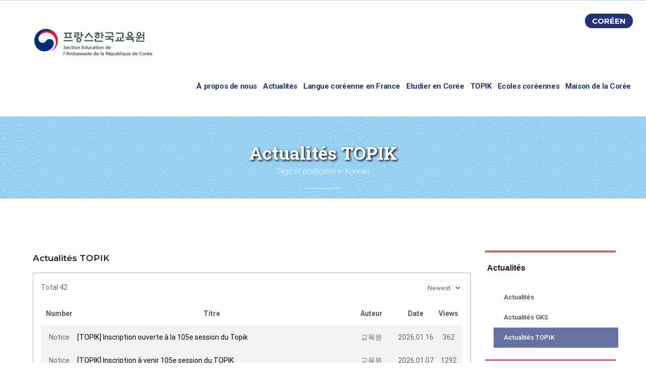

--- FILE ---
content_type: text/html; charset=UTF-8
request_url: https://fr-fr.educoree.fr/actualites-topik/?pageid=2&mod=list&uid=2990
body_size: 15972
content:
<!DOCTYPE html>
<html lang="fr-FR">
<head>
	<meta charset="UTF-8">
	<meta name="viewport" content="width=device-width, initial-scale=1.0, viewport-fit=cover" />		<title>Actualités TOPIK &#8211; SECTION EDUCATION</title>
<meta name='robots' content='max-image-preview:large' />
<link rel='dns-prefetch' href='//t1.daumcdn.net' />
<link rel='dns-prefetch' href='//s.w.org' />
<link href='https://fonts.gstatic.com' crossorigin rel='preconnect' />
<link rel="alternate" type="application/rss+xml" title="SECTION EDUCATION &raquo; Flux" href="https://fr-fr.educoree.fr/feed/" />
<link rel="alternate" type="application/rss+xml" title="SECTION EDUCATION &raquo; Flux des commentaires" href="https://fr-fr.educoree.fr/comments/feed/" />
<link rel='stylesheet' id='wp-block-library-css'  href='https://fr-fr.educoree.fr/wp-includes/css/dist/block-library/style.min.css' type='text/css' media='all' />
<style id='wp-block-library-theme-inline-css' type='text/css'>
.wp-block-audio figcaption{color:#555;font-size:13px;text-align:center}.is-dark-theme .wp-block-audio figcaption{color:hsla(0,0%,100%,.65)}.wp-block-code>code{font-family:Menlo,Consolas,monaco,monospace;color:#1e1e1e;padding:.8em 1em;border:1px solid #ddd;border-radius:4px}.wp-block-embed figcaption{color:#555;font-size:13px;text-align:center}.is-dark-theme .wp-block-embed figcaption{color:hsla(0,0%,100%,.65)}.blocks-gallery-caption{color:#555;font-size:13px;text-align:center}.is-dark-theme .blocks-gallery-caption{color:hsla(0,0%,100%,.65)}.wp-block-image figcaption{color:#555;font-size:13px;text-align:center}.is-dark-theme .wp-block-image figcaption{color:hsla(0,0%,100%,.65)}.wp-block-pullquote{border-top:4px solid;border-bottom:4px solid;margin-bottom:1.75em;color:currentColor}.wp-block-pullquote__citation,.wp-block-pullquote cite,.wp-block-pullquote footer{color:currentColor;text-transform:uppercase;font-size:.8125em;font-style:normal}.wp-block-quote{border-left:.25em solid;margin:0 0 1.75em;padding-left:1em}.wp-block-quote cite,.wp-block-quote footer{color:currentColor;font-size:.8125em;position:relative;font-style:normal}.wp-block-quote.has-text-align-right{border-left:none;border-right:.25em solid;padding-left:0;padding-right:1em}.wp-block-quote.has-text-align-center{border:none;padding-left:0}.wp-block-quote.is-large,.wp-block-quote.is-style-large,.wp-block-quote.is-style-plain{border:none}.wp-block-search .wp-block-search__label{font-weight:700}.wp-block-group:where(.has-background){padding:1.25em 2.375em}.wp-block-separator{border:none;border-bottom:2px solid;margin-left:auto;margin-right:auto;opacity:.4}.wp-block-separator:not(.is-style-wide):not(.is-style-dots){width:100px}.wp-block-separator.has-background:not(.is-style-dots){border-bottom:none;height:1px}.wp-block-separator.has-background:not(.is-style-wide):not(.is-style-dots){height:2px}.wp-block-table thead{border-bottom:3px solid}.wp-block-table tfoot{border-top:3px solid}.wp-block-table td,.wp-block-table th{padding:.5em;border:1px solid;word-break:normal}.wp-block-table figcaption{color:#555;font-size:13px;text-align:center}.is-dark-theme .wp-block-table figcaption{color:hsla(0,0%,100%,.65)}.wp-block-video figcaption{color:#555;font-size:13px;text-align:center}.is-dark-theme .wp-block-video figcaption{color:hsla(0,0%,100%,.65)}.wp-block-template-part.has-background{padding:1.25em 2.375em;margin-top:0;margin-bottom:0}
</style>
<style id='global-styles-inline-css' type='text/css'>
body{--wp--preset--color--black: #000000;--wp--preset--color--cyan-bluish-gray: #abb8c3;--wp--preset--color--white: #ffffff;--wp--preset--color--pale-pink: #f78da7;--wp--preset--color--vivid-red: #cf2e2e;--wp--preset--color--luminous-vivid-orange: #ff6900;--wp--preset--color--luminous-vivid-amber: #fcb900;--wp--preset--color--light-green-cyan: #7bdcb5;--wp--preset--color--vivid-green-cyan: #00d084;--wp--preset--color--pale-cyan-blue: #8ed1fc;--wp--preset--color--vivid-cyan-blue: #0693e3;--wp--preset--color--vivid-purple: #9b51e0;--wp--preset--color--primary: rgba(249,249,250,0);--wp--preset--color--title: #333;--wp--preset--color--sub-title: #999;--wp--preset--color--border-input: #ddd;--wp--preset--gradient--vivid-cyan-blue-to-vivid-purple: linear-gradient(135deg,rgba(6,147,227,1) 0%,rgb(155,81,224) 100%);--wp--preset--gradient--light-green-cyan-to-vivid-green-cyan: linear-gradient(135deg,rgb(122,220,180) 0%,rgb(0,208,130) 100%);--wp--preset--gradient--luminous-vivid-amber-to-luminous-vivid-orange: linear-gradient(135deg,rgba(252,185,0,1) 0%,rgba(255,105,0,1) 100%);--wp--preset--gradient--luminous-vivid-orange-to-vivid-red: linear-gradient(135deg,rgba(255,105,0,1) 0%,rgb(207,46,46) 100%);--wp--preset--gradient--very-light-gray-to-cyan-bluish-gray: linear-gradient(135deg,rgb(238,238,238) 0%,rgb(169,184,195) 100%);--wp--preset--gradient--cool-to-warm-spectrum: linear-gradient(135deg,rgb(74,234,220) 0%,rgb(151,120,209) 20%,rgb(207,42,186) 40%,rgb(238,44,130) 60%,rgb(251,105,98) 80%,rgb(254,248,76) 100%);--wp--preset--gradient--blush-light-purple: linear-gradient(135deg,rgb(255,206,236) 0%,rgb(152,150,240) 100%);--wp--preset--gradient--blush-bordeaux: linear-gradient(135deg,rgb(254,205,165) 0%,rgb(254,45,45) 50%,rgb(107,0,62) 100%);--wp--preset--gradient--luminous-dusk: linear-gradient(135deg,rgb(255,203,112) 0%,rgb(199,81,192) 50%,rgb(65,88,208) 100%);--wp--preset--gradient--pale-ocean: linear-gradient(135deg,rgb(255,245,203) 0%,rgb(182,227,212) 50%,rgb(51,167,181) 100%);--wp--preset--gradient--electric-grass: linear-gradient(135deg,rgb(202,248,128) 0%,rgb(113,206,126) 100%);--wp--preset--gradient--midnight: linear-gradient(135deg,rgb(2,3,129) 0%,rgb(40,116,252) 100%);--wp--preset--duotone--dark-grayscale: url('#wp-duotone-dark-grayscale');--wp--preset--duotone--grayscale: url('#wp-duotone-grayscale');--wp--preset--duotone--purple-yellow: url('#wp-duotone-purple-yellow');--wp--preset--duotone--blue-red: url('#wp-duotone-blue-red');--wp--preset--duotone--midnight: url('#wp-duotone-midnight');--wp--preset--duotone--magenta-yellow: url('#wp-duotone-magenta-yellow');--wp--preset--duotone--purple-green: url('#wp-duotone-purple-green');--wp--preset--duotone--blue-orange: url('#wp-duotone-blue-orange');--wp--preset--font-size--small: 13px;--wp--preset--font-size--medium: 20px;--wp--preset--font-size--large: 28px;--wp--preset--font-size--x-large: 42px;--wp--preset--font-size--normal: 15px;--wp--preset--font-size--huge: 36px;}.has-black-color{color: var(--wp--preset--color--black) !important;}.has-cyan-bluish-gray-color{color: var(--wp--preset--color--cyan-bluish-gray) !important;}.has-white-color{color: var(--wp--preset--color--white) !important;}.has-pale-pink-color{color: var(--wp--preset--color--pale-pink) !important;}.has-vivid-red-color{color: var(--wp--preset--color--vivid-red) !important;}.has-luminous-vivid-orange-color{color: var(--wp--preset--color--luminous-vivid-orange) !important;}.has-luminous-vivid-amber-color{color: var(--wp--preset--color--luminous-vivid-amber) !important;}.has-light-green-cyan-color{color: var(--wp--preset--color--light-green-cyan) !important;}.has-vivid-green-cyan-color{color: var(--wp--preset--color--vivid-green-cyan) !important;}.has-pale-cyan-blue-color{color: var(--wp--preset--color--pale-cyan-blue) !important;}.has-vivid-cyan-blue-color{color: var(--wp--preset--color--vivid-cyan-blue) !important;}.has-vivid-purple-color{color: var(--wp--preset--color--vivid-purple) !important;}.has-black-background-color{background-color: var(--wp--preset--color--black) !important;}.has-cyan-bluish-gray-background-color{background-color: var(--wp--preset--color--cyan-bluish-gray) !important;}.has-white-background-color{background-color: var(--wp--preset--color--white) !important;}.has-pale-pink-background-color{background-color: var(--wp--preset--color--pale-pink) !important;}.has-vivid-red-background-color{background-color: var(--wp--preset--color--vivid-red) !important;}.has-luminous-vivid-orange-background-color{background-color: var(--wp--preset--color--luminous-vivid-orange) !important;}.has-luminous-vivid-amber-background-color{background-color: var(--wp--preset--color--luminous-vivid-amber) !important;}.has-light-green-cyan-background-color{background-color: var(--wp--preset--color--light-green-cyan) !important;}.has-vivid-green-cyan-background-color{background-color: var(--wp--preset--color--vivid-green-cyan) !important;}.has-pale-cyan-blue-background-color{background-color: var(--wp--preset--color--pale-cyan-blue) !important;}.has-vivid-cyan-blue-background-color{background-color: var(--wp--preset--color--vivid-cyan-blue) !important;}.has-vivid-purple-background-color{background-color: var(--wp--preset--color--vivid-purple) !important;}.has-black-border-color{border-color: var(--wp--preset--color--black) !important;}.has-cyan-bluish-gray-border-color{border-color: var(--wp--preset--color--cyan-bluish-gray) !important;}.has-white-border-color{border-color: var(--wp--preset--color--white) !important;}.has-pale-pink-border-color{border-color: var(--wp--preset--color--pale-pink) !important;}.has-vivid-red-border-color{border-color: var(--wp--preset--color--vivid-red) !important;}.has-luminous-vivid-orange-border-color{border-color: var(--wp--preset--color--luminous-vivid-orange) !important;}.has-luminous-vivid-amber-border-color{border-color: var(--wp--preset--color--luminous-vivid-amber) !important;}.has-light-green-cyan-border-color{border-color: var(--wp--preset--color--light-green-cyan) !important;}.has-vivid-green-cyan-border-color{border-color: var(--wp--preset--color--vivid-green-cyan) !important;}.has-pale-cyan-blue-border-color{border-color: var(--wp--preset--color--pale-cyan-blue) !important;}.has-vivid-cyan-blue-border-color{border-color: var(--wp--preset--color--vivid-cyan-blue) !important;}.has-vivid-purple-border-color{border-color: var(--wp--preset--color--vivid-purple) !important;}.has-vivid-cyan-blue-to-vivid-purple-gradient-background{background: var(--wp--preset--gradient--vivid-cyan-blue-to-vivid-purple) !important;}.has-light-green-cyan-to-vivid-green-cyan-gradient-background{background: var(--wp--preset--gradient--light-green-cyan-to-vivid-green-cyan) !important;}.has-luminous-vivid-amber-to-luminous-vivid-orange-gradient-background{background: var(--wp--preset--gradient--luminous-vivid-amber-to-luminous-vivid-orange) !important;}.has-luminous-vivid-orange-to-vivid-red-gradient-background{background: var(--wp--preset--gradient--luminous-vivid-orange-to-vivid-red) !important;}.has-very-light-gray-to-cyan-bluish-gray-gradient-background{background: var(--wp--preset--gradient--very-light-gray-to-cyan-bluish-gray) !important;}.has-cool-to-warm-spectrum-gradient-background{background: var(--wp--preset--gradient--cool-to-warm-spectrum) !important;}.has-blush-light-purple-gradient-background{background: var(--wp--preset--gradient--blush-light-purple) !important;}.has-blush-bordeaux-gradient-background{background: var(--wp--preset--gradient--blush-bordeaux) !important;}.has-luminous-dusk-gradient-background{background: var(--wp--preset--gradient--luminous-dusk) !important;}.has-pale-ocean-gradient-background{background: var(--wp--preset--gradient--pale-ocean) !important;}.has-electric-grass-gradient-background{background: var(--wp--preset--gradient--electric-grass) !important;}.has-midnight-gradient-background{background: var(--wp--preset--gradient--midnight) !important;}.has-small-font-size{font-size: var(--wp--preset--font-size--small) !important;}.has-medium-font-size{font-size: var(--wp--preset--font-size--medium) !important;}.has-large-font-size{font-size: var(--wp--preset--font-size--large) !important;}.has-x-large-font-size{font-size: var(--wp--preset--font-size--x-large) !important;}
</style>
<link rel='stylesheet' id='contact-form-7-css'  href='https://fr-fr.educoree.fr/wp-content/plugins/contact-form-7/includes/css/styles.css' type='text/css' media='all' />
<link rel='stylesheet' id='image-map-pro-dist-css-css'  href='https://fr-fr.educoree.fr/wp-content/plugins/image-map-pro-wordpress/css/image-map-pro.min.css' type='text/css' media='' />
<link rel='stylesheet' id='owlcss-css'  href='https://fr-fr.educoree.fr/wp-content/plugins/lgx-owl-carousel/public/assets/lib/owl.carousel2/owl.carousel.css' type='text/css' media='all' />
<link rel='stylesheet' id='owltheme-css'  href='https://fr-fr.educoree.fr/wp-content/plugins/lgx-owl-carousel/public/assets/lib/owl.carousel2/owl.theme.default.min.css' type='text/css' media='all' />
<link rel='stylesheet' id='lgx-owl-carousel-css'  href='https://fr-fr.educoree.fr/wp-content/plugins/lgx-owl-carousel/public/assets/css/lgx-owl-carousel-public.css' type='text/css' media='all' />
<link rel='stylesheet' id='uaf_client_css-css'  href='https://fr-fr.educoree.fr/wp-content/uploads/sites/5/useanyfont/uaf.css' type='text/css' media='all' />
<link rel='stylesheet' id='widgetopts-styles-css'  href='https://fr-fr.educoree.fr/wp-content/plugins/widget-options/assets/css/widget-options.css' type='text/css' media='all' />
<link rel='stylesheet' id='elementor-icons-css'  href='https://fr-fr.educoree.fr/wp-content/plugins/elementor/assets/lib/eicons/css/elementor-icons.min.css' type='text/css' media='all' />
<link rel='stylesheet' id='elementor-frontend-css'  href='https://fr-fr.educoree.fr/wp-content/plugins/elementor/assets/css/frontend-lite.min.css' type='text/css' media='all' />
<link rel='stylesheet' id='elementor-post-3-css'  href='https://fr-fr.educoree.fr/wp-content/uploads/sites/5/elementor/css/post-3.css?ver=1737555112' type='text/css' media='all' />
<link rel='stylesheet' id='elementor-pro-css'  href='https://fr-fr.educoree.fr/wp-content/plugins/elementor-pro/assets/css/frontend.min.css' type='text/css' media='all' />
<link rel='stylesheet' id='elementor-global-css'  href='https://fr-fr.educoree.fr/wp-content/uploads/sites/5/elementor/css/global.css?ver=1737555112' type='text/css' media='all' />
<link rel='stylesheet' id='elementor-post-14876-css'  href='https://fr-fr.educoree.fr/wp-content/uploads/sites/5/elementor/css/post-14876.css?ver=1737555437' type='text/css' media='all' />
<link rel='stylesheet' id='elementor-post-13208-css'  href='https://fr-fr.educoree.fr/wp-content/uploads/sites/5/elementor/css/post-13208.css?ver=1754926278' type='text/css' media='all' />
<link rel='stylesheet' id='elementor-post-13161-css'  href='https://fr-fr.educoree.fr/wp-content/uploads/sites/5/elementor/css/post-13161.css?ver=1754987602' type='text/css' media='all' />
<link rel='stylesheet' id='kboard-comments-skin-default-css'  href='https://fr-fr.educoree.fr/wp-content/plugins/kboard-comments/skin/default/style.css' type='text/css' media='all' />
<link rel='stylesheet' id='kboard-editor-media-css'  href='https://fr-fr.educoree.fr/wp-content/plugins/kboard/template/css/editor_media.css' type='text/css' media='all' />
<link rel='stylesheet' id='kboard-skin-default-css'  href='https://fr-fr.educoree.fr/wp-content/plugins/kboard/skin/default/style.css' type='text/css' media='all' />
<link rel='stylesheet' id='kboard-skin-avatar-css'  href='https://fr-fr.educoree.fr/wp-content/plugins/kboard/skin/avatar/style.css' type='text/css' media='all' />
<link rel='stylesheet' id='thim-parent-style-css'  href='https://fr-fr.educoree.fr/wp-content/themes/eduma/style.css' type='text/css' media='all' />
<link rel='stylesheet' id='dashicons-css'  href='https://fr-fr.educoree.fr/wp-includes/css/dashicons.min.css' type='text/css' media='all' />
<link rel='stylesheet' id='font-awesome-css'  href='https://fr-fr.educoree.fr/wp-content/themes/eduma/assets/css/all.min.css' type='text/css' media='all' />
<link rel='stylesheet' id='font-v4-shims-css'  href='https://fr-fr.educoree.fr/wp-content/themes/eduma/assets/css/v4-shims.min.css' type='text/css' media='all' />
<link rel='stylesheet' id='ionicons-css'  href='https://fr-fr.educoree.fr/wp-content/themes/eduma/assets/css/ionicons.min.css' type='text/css' media='all' />
<link rel='stylesheet' id='font-pe-icon-7-css'  href='https://fr-fr.educoree.fr/wp-content/themes/eduma/assets/css/font-pe-icon-7.css' type='text/css' media='all' />
<link rel='stylesheet' id='flaticon-css'  href='https://fr-fr.educoree.fr/wp-content/themes/eduma/assets/css/flaticon.css' type='text/css' media='all' />
<link rel='stylesheet' id='thim-linearicons-font-css'  href='https://fr-fr.educoree.fr/wp-content/themes/eduma/assets/css/linearicons.css' type='text/css' media='all' />
<link rel='stylesheet' id='thim-style-css'  href='https://fr-fr.educoree.fr/wp-content/themes/eduma-child-kindergarten/style.css' type='text/css' media='all' />
<link rel='stylesheet' id='thim-style-options-css'  href='https://fr-fr.educoree.fr/wp-content/uploads/sites/5/tc_stylesheets/eduma.1654378784.css' type='text/css' media='all' />
<link rel='stylesheet' id='google-fonts-1-css'  href='https://fonts.googleapis.com/css?family=Roboto:100,100italic,200,200italic,300,300italic,400,400italic,500,500italic,600,600italic,700,700italic,800,800italic,900,900italic%7CRoboto+Slab:100,100italic,200,200italic,300,300italic,400,400italic,500,500italic,600,600italic,700,700italic,800,800italic,900,900italic%7CMontserrat:100,100italic,200,200italic,300,300italic,400,400italic,500,500italic,600,600italic,700,700italic,800,800italic,900,900italic%7CRubik:100,100italic,200,200italic,300,300italic,400,400italic,500,500italic,600,600italic,700,700italic,800,800italic,900,900italic&#038;display=auto' type='text/css' media='all' />
<script type='text/javascript' src='https://fr-fr.educoree.fr/wp-includes/js/jquery/jquery.min.js' id='jquery-core-js'></script>
<script type='text/javascript' src='https://fr-fr.educoree.fr/wp-includes/js/jquery/jquery-migrate.min.js' id='jquery-migrate-js'></script>
<script type='text/javascript' src='https://fr-fr.educoree.fr/wp-content/plugins/lgx-owl-carousel/public/assets/lib/owl.carousel2/owl.carousel.js' id='lgxowljs-js'></script>
<script type='text/javascript' id='lgx-owl-carousel-js-extra'>
/* <![CDATA[ */
var lgxcarousel = {"owl_navigationTextL":"https:\/\/fr-fr.educoree.fr\/wp-content\/plugins\/lgx-owl-carousel\/public\/assets\/img\/arrow-left.png","owl_navigationTextR":"https:\/\/fr-fr.educoree.fr\/wp-content\/plugins\/lgx-owl-carousel\/public\/assets\/img\/arrow-right.png"};
/* ]]> */
</script>
<script type='text/javascript' src='https://fr-fr.educoree.fr/wp-content/plugins/lgx-owl-carousel/public/assets/js/lgx-owl-carousel-public.js' id='lgx-owl-carousel-js'></script>
<script type='text/javascript' src='https://fr-fr.educoree.fr/wp-content/themes/eduma-child-kindergarten/js/child_script.js' id='thim_child_script-js'></script>
<link rel="https://api.w.org/" href="https://fr-fr.educoree.fr/wp-json/" /><link rel="alternate" type="application/json" href="https://fr-fr.educoree.fr/wp-json/wp/v2/pages/14876" /><link rel="EditURI" type="application/rsd+xml" title="RSD" href="https://fr-fr.educoree.fr/xmlrpc.php?rsd" />
<link rel="wlwmanifest" type="application/wlwmanifest+xml" href="https://fr-fr.educoree.fr/wp-includes/wlwmanifest.xml" /> 
<meta name="generator" content="WordPress 5.9.3" />
<link rel="canonical" href="https://fr-fr.educoree.fr/actualites-topik/" />
<link rel='shortlink' href='https://fr-fr.educoree.fr/?p=14876' />
<link rel="alternate" type="application/json+oembed" href="https://fr-fr.educoree.fr/wp-json/oembed/1.0/embed?url=https%3A%2F%2Ffr-fr.educoree.fr%2Factualites-topik%2F" />
<link rel="alternate" type="text/xml+oembed" href="https://fr-fr.educoree.fr/wp-json/oembed/1.0/embed?url=https%3A%2F%2Ffr-fr.educoree.fr%2Factualites-topik%2F&#038;format=xml" />
<style type='text/css'> .ae_data .elementor-editor-element-setting {
            display:none !important;
            }
            </style><meta name="cdp-version" content="1.3.0" /><style> .lgx-carousel-section .lgx-carousel .owl-video-tn{height: 350px; width: 100%;} </style>            <script type="text/javascript">
                function tc_insert_internal_css(css) {
                    var tc_style = document.createElement("style");
                    tc_style.type = "text/css";
                    tc_style.setAttribute('data-type', 'tc-internal-css');
                    var tc_style_content = document.createTextNode(css);
                    tc_style.appendChild(tc_style_content);
                    document.head.appendChild(tc_style);
                }
            </script>
			<meta name="generator" content="Powered by WPBakery Page Builder - drag and drop page builder for WordPress."/>
<meta name="generator" content="Powered by Slider Revolution 6.5.17 - responsive, Mobile-Friendly Slider Plugin for WordPress with comfortable drag and drop interface." />
<link rel="icon" href="https://fr-fr.educoree.fr/wp-content/uploads/sites/5/2022/03/LOGO-수정-2024-type-B-1-32x32.jpg" sizes="32x32" />
<link rel="icon" href="https://fr-fr.educoree.fr/wp-content/uploads/sites/5/2022/03/LOGO-수정-2024-type-B-1-192x192.jpg" sizes="192x192" />
<link rel="apple-touch-icon" href="https://fr-fr.educoree.fr/wp-content/uploads/sites/5/2022/03/LOGO-수정-2024-type-B-1-180x180.jpg" />
<meta name="msapplication-TileImage" content="https://fr-fr.educoree.fr/wp-content/uploads/sites/5/2022/03/LOGO-수정-2024-type-B-1-270x270.jpg" />
<script>function setREVStartSize(e){
			//window.requestAnimationFrame(function() {
				window.RSIW = window.RSIW===undefined ? window.innerWidth : window.RSIW;
				window.RSIH = window.RSIH===undefined ? window.innerHeight : window.RSIH;
				try {
					var pw = document.getElementById(e.c).parentNode.offsetWidth,
						newh;
					pw = pw===0 || isNaN(pw) ? window.RSIW : pw;
					e.tabw = e.tabw===undefined ? 0 : parseInt(e.tabw);
					e.thumbw = e.thumbw===undefined ? 0 : parseInt(e.thumbw);
					e.tabh = e.tabh===undefined ? 0 : parseInt(e.tabh);
					e.thumbh = e.thumbh===undefined ? 0 : parseInt(e.thumbh);
					e.tabhide = e.tabhide===undefined ? 0 : parseInt(e.tabhide);
					e.thumbhide = e.thumbhide===undefined ? 0 : parseInt(e.thumbhide);
					e.mh = e.mh===undefined || e.mh=="" || e.mh==="auto" ? 0 : parseInt(e.mh,0);
					if(e.layout==="fullscreen" || e.l==="fullscreen")
						newh = Math.max(e.mh,window.RSIH);
					else{
						e.gw = Array.isArray(e.gw) ? e.gw : [e.gw];
						for (var i in e.rl) if (e.gw[i]===undefined || e.gw[i]===0) e.gw[i] = e.gw[i-1];
						e.gh = e.el===undefined || e.el==="" || (Array.isArray(e.el) && e.el.length==0)? e.gh : e.el;
						e.gh = Array.isArray(e.gh) ? e.gh : [e.gh];
						for (var i in e.rl) if (e.gh[i]===undefined || e.gh[i]===0) e.gh[i] = e.gh[i-1];
											
						var nl = new Array(e.rl.length),
							ix = 0,
							sl;
						e.tabw = e.tabhide>=pw ? 0 : e.tabw;
						e.thumbw = e.thumbhide>=pw ? 0 : e.thumbw;
						e.tabh = e.tabhide>=pw ? 0 : e.tabh;
						e.thumbh = e.thumbhide>=pw ? 0 : e.thumbh;
						for (var i in e.rl) nl[i] = e.rl[i]<window.RSIW ? 0 : e.rl[i];
						sl = nl[0];
						for (var i in nl) if (sl>nl[i] && nl[i]>0) { sl = nl[i]; ix=i;}
						var m = pw>(e.gw[ix]+e.tabw+e.thumbw) ? 1 : (pw-(e.tabw+e.thumbw)) / (e.gw[ix]);
						newh =  (e.gh[ix] * m) + (e.tabh + e.thumbh);
					}
					var el = document.getElementById(e.c);
					if (el!==null && el) el.style.height = newh+"px";
					el = document.getElementById(e.c+"_wrapper");
					if (el!==null && el) {
						el.style.height = newh+"px";
						el.style.display = "block";
					}
				} catch(e){
					console.log("Failure at Presize of Slider:" + e)
				}
			//});
		  };</script>
<style id="kirki-inline-styles">/* cyrillic-ext */
@font-face {
  font-family: 'Roboto';
  font-style: normal;
  font-weight: 400;
  font-stretch: normal;
  font-display: swap;
  src: url(https://fr-fr.educoree.fr/wp-content/fonts/roboto/font) format('woff');
  unicode-range: U+0460-052F, U+1C80-1C8A, U+20B4, U+2DE0-2DFF, U+A640-A69F, U+FE2E-FE2F;
}
/* cyrillic */
@font-face {
  font-family: 'Roboto';
  font-style: normal;
  font-weight: 400;
  font-stretch: normal;
  font-display: swap;
  src: url(https://fr-fr.educoree.fr/wp-content/fonts/roboto/font) format('woff');
  unicode-range: U+0301, U+0400-045F, U+0490-0491, U+04B0-04B1, U+2116;
}
/* greek-ext */
@font-face {
  font-family: 'Roboto';
  font-style: normal;
  font-weight: 400;
  font-stretch: normal;
  font-display: swap;
  src: url(https://fr-fr.educoree.fr/wp-content/fonts/roboto/font) format('woff');
  unicode-range: U+1F00-1FFF;
}
/* greek */
@font-face {
  font-family: 'Roboto';
  font-style: normal;
  font-weight: 400;
  font-stretch: normal;
  font-display: swap;
  src: url(https://fr-fr.educoree.fr/wp-content/fonts/roboto/font) format('woff');
  unicode-range: U+0370-0377, U+037A-037F, U+0384-038A, U+038C, U+038E-03A1, U+03A3-03FF;
}
/* math */
@font-face {
  font-family: 'Roboto';
  font-style: normal;
  font-weight: 400;
  font-stretch: normal;
  font-display: swap;
  src: url(https://fr-fr.educoree.fr/wp-content/fonts/roboto/font) format('woff');
  unicode-range: U+0302-0303, U+0305, U+0307-0308, U+0310, U+0312, U+0315, U+031A, U+0326-0327, U+032C, U+032F-0330, U+0332-0333, U+0338, U+033A, U+0346, U+034D, U+0391-03A1, U+03A3-03A9, U+03B1-03C9, U+03D1, U+03D5-03D6, U+03F0-03F1, U+03F4-03F5, U+2016-2017, U+2034-2038, U+203C, U+2040, U+2043, U+2047, U+2050, U+2057, U+205F, U+2070-2071, U+2074-208E, U+2090-209C, U+20D0-20DC, U+20E1, U+20E5-20EF, U+2100-2112, U+2114-2115, U+2117-2121, U+2123-214F, U+2190, U+2192, U+2194-21AE, U+21B0-21E5, U+21F1-21F2, U+21F4-2211, U+2213-2214, U+2216-22FF, U+2308-230B, U+2310, U+2319, U+231C-2321, U+2336-237A, U+237C, U+2395, U+239B-23B7, U+23D0, U+23DC-23E1, U+2474-2475, U+25AF, U+25B3, U+25B7, U+25BD, U+25C1, U+25CA, U+25CC, U+25FB, U+266D-266F, U+27C0-27FF, U+2900-2AFF, U+2B0E-2B11, U+2B30-2B4C, U+2BFE, U+3030, U+FF5B, U+FF5D, U+1D400-1D7FF, U+1EE00-1EEFF;
}
/* symbols */
@font-face {
  font-family: 'Roboto';
  font-style: normal;
  font-weight: 400;
  font-stretch: normal;
  font-display: swap;
  src: url(https://fr-fr.educoree.fr/wp-content/fonts/roboto/font) format('woff');
  unicode-range: U+0001-000C, U+000E-001F, U+007F-009F, U+20DD-20E0, U+20E2-20E4, U+2150-218F, U+2190, U+2192, U+2194-2199, U+21AF, U+21E6-21F0, U+21F3, U+2218-2219, U+2299, U+22C4-22C6, U+2300-243F, U+2440-244A, U+2460-24FF, U+25A0-27BF, U+2800-28FF, U+2921-2922, U+2981, U+29BF, U+29EB, U+2B00-2BFF, U+4DC0-4DFF, U+FFF9-FFFB, U+10140-1018E, U+10190-1019C, U+101A0, U+101D0-101FD, U+102E0-102FB, U+10E60-10E7E, U+1D2C0-1D2D3, U+1D2E0-1D37F, U+1F000-1F0FF, U+1F100-1F1AD, U+1F1E6-1F1FF, U+1F30D-1F30F, U+1F315, U+1F31C, U+1F31E, U+1F320-1F32C, U+1F336, U+1F378, U+1F37D, U+1F382, U+1F393-1F39F, U+1F3A7-1F3A8, U+1F3AC-1F3AF, U+1F3C2, U+1F3C4-1F3C6, U+1F3CA-1F3CE, U+1F3D4-1F3E0, U+1F3ED, U+1F3F1-1F3F3, U+1F3F5-1F3F7, U+1F408, U+1F415, U+1F41F, U+1F426, U+1F43F, U+1F441-1F442, U+1F444, U+1F446-1F449, U+1F44C-1F44E, U+1F453, U+1F46A, U+1F47D, U+1F4A3, U+1F4B0, U+1F4B3, U+1F4B9, U+1F4BB, U+1F4BF, U+1F4C8-1F4CB, U+1F4D6, U+1F4DA, U+1F4DF, U+1F4E3-1F4E6, U+1F4EA-1F4ED, U+1F4F7, U+1F4F9-1F4FB, U+1F4FD-1F4FE, U+1F503, U+1F507-1F50B, U+1F50D, U+1F512-1F513, U+1F53E-1F54A, U+1F54F-1F5FA, U+1F610, U+1F650-1F67F, U+1F687, U+1F68D, U+1F691, U+1F694, U+1F698, U+1F6AD, U+1F6B2, U+1F6B9-1F6BA, U+1F6BC, U+1F6C6-1F6CF, U+1F6D3-1F6D7, U+1F6E0-1F6EA, U+1F6F0-1F6F3, U+1F6F7-1F6FC, U+1F700-1F7FF, U+1F800-1F80B, U+1F810-1F847, U+1F850-1F859, U+1F860-1F887, U+1F890-1F8AD, U+1F8B0-1F8BB, U+1F8C0-1F8C1, U+1F900-1F90B, U+1F93B, U+1F946, U+1F984, U+1F996, U+1F9E9, U+1FA00-1FA6F, U+1FA70-1FA7C, U+1FA80-1FA89, U+1FA8F-1FAC6, U+1FACE-1FADC, U+1FADF-1FAE9, U+1FAF0-1FAF8, U+1FB00-1FBFF;
}
/* vietnamese */
@font-face {
  font-family: 'Roboto';
  font-style: normal;
  font-weight: 400;
  font-stretch: normal;
  font-display: swap;
  src: url(https://fr-fr.educoree.fr/wp-content/fonts/roboto/font) format('woff');
  unicode-range: U+0102-0103, U+0110-0111, U+0128-0129, U+0168-0169, U+01A0-01A1, U+01AF-01B0, U+0300-0301, U+0303-0304, U+0308-0309, U+0323, U+0329, U+1EA0-1EF9, U+20AB;
}
/* latin-ext */
@font-face {
  font-family: 'Roboto';
  font-style: normal;
  font-weight: 400;
  font-stretch: normal;
  font-display: swap;
  src: url(https://fr-fr.educoree.fr/wp-content/fonts/roboto/font) format('woff');
  unicode-range: U+0100-02BA, U+02BD-02C5, U+02C7-02CC, U+02CE-02D7, U+02DD-02FF, U+0304, U+0308, U+0329, U+1D00-1DBF, U+1E00-1E9F, U+1EF2-1EFF, U+2020, U+20A0-20AB, U+20AD-20C0, U+2113, U+2C60-2C7F, U+A720-A7FF;
}
/* latin */
@font-face {
  font-family: 'Roboto';
  font-style: normal;
  font-weight: 400;
  font-stretch: normal;
  font-display: swap;
  src: url(https://fr-fr.educoree.fr/wp-content/fonts/roboto/font) format('woff');
  unicode-range: U+0000-00FF, U+0131, U+0152-0153, U+02BB-02BC, U+02C6, U+02DA, U+02DC, U+0304, U+0308, U+0329, U+2000-206F, U+20AC, U+2122, U+2191, U+2193, U+2212, U+2215, U+FEFF, U+FFFD;
}/* cyrillic-ext */
@font-face {
  font-family: 'Roboto Slab';
  font-style: normal;
  font-weight: 700;
  font-display: swap;
  src: url(https://fr-fr.educoree.fr/wp-content/fonts/roboto-slab/font) format('woff');
  unicode-range: U+0460-052F, U+1C80-1C8A, U+20B4, U+2DE0-2DFF, U+A640-A69F, U+FE2E-FE2F;
}
/* cyrillic */
@font-face {
  font-family: 'Roboto Slab';
  font-style: normal;
  font-weight: 700;
  font-display: swap;
  src: url(https://fr-fr.educoree.fr/wp-content/fonts/roboto-slab/font) format('woff');
  unicode-range: U+0301, U+0400-045F, U+0490-0491, U+04B0-04B1, U+2116;
}
/* greek-ext */
@font-face {
  font-family: 'Roboto Slab';
  font-style: normal;
  font-weight: 700;
  font-display: swap;
  src: url(https://fr-fr.educoree.fr/wp-content/fonts/roboto-slab/font) format('woff');
  unicode-range: U+1F00-1FFF;
}
/* greek */
@font-face {
  font-family: 'Roboto Slab';
  font-style: normal;
  font-weight: 700;
  font-display: swap;
  src: url(https://fr-fr.educoree.fr/wp-content/fonts/roboto-slab/font) format('woff');
  unicode-range: U+0370-0377, U+037A-037F, U+0384-038A, U+038C, U+038E-03A1, U+03A3-03FF;
}
/* vietnamese */
@font-face {
  font-family: 'Roboto Slab';
  font-style: normal;
  font-weight: 700;
  font-display: swap;
  src: url(https://fr-fr.educoree.fr/wp-content/fonts/roboto-slab/font) format('woff');
  unicode-range: U+0102-0103, U+0110-0111, U+0128-0129, U+0168-0169, U+01A0-01A1, U+01AF-01B0, U+0300-0301, U+0303-0304, U+0308-0309, U+0323, U+0329, U+1EA0-1EF9, U+20AB;
}
/* latin-ext */
@font-face {
  font-family: 'Roboto Slab';
  font-style: normal;
  font-weight: 700;
  font-display: swap;
  src: url(https://fr-fr.educoree.fr/wp-content/fonts/roboto-slab/font) format('woff');
  unicode-range: U+0100-02BA, U+02BD-02C5, U+02C7-02CC, U+02CE-02D7, U+02DD-02FF, U+0304, U+0308, U+0329, U+1D00-1DBF, U+1E00-1E9F, U+1EF2-1EFF, U+2020, U+20A0-20AB, U+20AD-20C0, U+2113, U+2C60-2C7F, U+A720-A7FF;
}
/* latin */
@font-face {
  font-family: 'Roboto Slab';
  font-style: normal;
  font-weight: 700;
  font-display: swap;
  src: url(https://fr-fr.educoree.fr/wp-content/fonts/roboto-slab/font) format('woff');
  unicode-range: U+0000-00FF, U+0131, U+0152-0153, U+02BB-02BC, U+02C6, U+02DA, U+02DC, U+0304, U+0308, U+0329, U+2000-206F, U+20AC, U+2122, U+2191, U+2193, U+2212, U+2215, U+FEFF, U+FFFD;
}</style>		<script type="text/javascript">
			if (typeof ajaxurl === 'undefined') {
				/* <![CDATA[ */
				var ajaxurl = "https://fr-fr.educoree.fr/wp-admin/admin-ajax.php"
				/* ]]> */
			}
		</script>
		<noscript><style> .wpb_animate_when_almost_visible { opacity: 1; }</style></noscript></head>
<body data-rsssl=1 class="page-template-default page page-id-14876 wp-custom-logo wp-embed-responsive thim-body-preload boxed-area bg-boxed-image thim-style-content-new-1 wpb-js-composer js-comp-ver-6.6.0 vc_responsive elementor-default elementor-kit-3 elementor-page elementor-page-14876 elementor-page-17043 elementor-page-14676 elementor-page-13308">

		<div data-elementor-type="header" data-elementor-id="13208" class="elementor elementor-13208 elementor-location-header">
		<div class="elementor-section-wrap">
					<section class="elementor-section elementor-top-section elementor-element elementor-element-673a349 elementor-section-height-min-height elementor-section-full_width elementor-section-height-default elementor-section-items-middle" data-id="673a349" data-element_type="section" data-settings="{&quot;background_background&quot;:&quot;classic&quot;}">
						<div class="elementor-container elementor-column-gap-default">
					<div class="elementor-column elementor-col-33 elementor-top-column elementor-element elementor-element-9777638 elementor-hidden-phone" data-id="9777638" data-element_type="column">
			<div class="elementor-widget-wrap">
									</div>
		</div>
				<div class="elementor-column elementor-col-33 elementor-top-column elementor-element elementor-element-96f1ddd elementor-hidden-phone" data-id="96f1ddd" data-element_type="column">
			<div class="elementor-widget-wrap">
									</div>
		</div>
				<div class="elementor-column elementor-col-33 elementor-top-column elementor-element elementor-element-163f62a elementor-hidden-phone" data-id="163f62a" data-element_type="column" data-settings="{&quot;background_background&quot;:&quot;classic&quot;}">
			<div class="elementor-widget-wrap">
									</div>
		</div>
							</div>
		</section>
				<section class="elementor-section elementor-top-section elementor-element elementor-element-21b765b elementor-section-boxed elementor-section-height-default elementor-section-height-default" data-id="21b765b" data-element_type="section">
						<div class="elementor-container elementor-column-gap-default">
					<div class="elementor-column elementor-col-25 elementor-top-column elementor-element elementor-element-5c1456d" data-id="5c1456d" data-element_type="column">
			<div class="elementor-widget-wrap elementor-element-populated">
								<div class="elementor-element elementor-element-4b5dd592 elementor-widget elementor-widget-theme-site-logo elementor-widget-image" data-id="4b5dd592" data-element_type="widget" data-widget_type="theme-site-logo.default">
				<div class="elementor-widget-container">
																<a href="https://fr-fr.educoree.fr" educoree="">
							<img src="https://fr-fr.educoree.fr/wp-content/uploads/sites/5/2022/03/LOGO-수정-2024-type-B-300x130.jpg" title="LOGO 수정 2024 type B" alt="LOGO 수정 2024 type B" />								</a>
															</div>
				</div>
					</div>
		</div>
				<div class="elementor-column elementor-col-25 elementor-top-column elementor-element elementor-element-0e49591" data-id="0e49591" data-element_type="column">
			<div class="elementor-widget-wrap">
									</div>
		</div>
				<div class="elementor-column elementor-col-25 elementor-top-column elementor-element elementor-element-525ccf7" data-id="525ccf7" data-element_type="column">
			<div class="elementor-widget-wrap">
									</div>
		</div>
				<div class="elementor-column elementor-col-25 elementor-top-column elementor-element elementor-element-274c191" data-id="274c191" data-element_type="column">
			<div class="elementor-widget-wrap elementor-element-populated">
								<div class="elementor-element elementor-element-887a594 elementor-align-right elementor-mobile-align-center elementor-widget elementor-widget-button" data-id="887a594" data-element_type="widget" data-widget_type="button.default">
				<div class="elementor-widget-container">
					<div class="elementor-button-wrapper">
			<a href="http://educoree.fr/" class="elementor-button-link elementor-button elementor-size-xs" role="button">
						<span class="elementor-button-content-wrapper">
						<span class="elementor-button-text">CORÉEN</span>
		</span>
					</a>
		</div>
				</div>
				</div>
					</div>
		</div>
							</div>
		</section>
				<section class="elementor-section elementor-top-section elementor-element elementor-element-7350479 elementor-section-boxed elementor-section-height-default elementor-section-height-default" data-id="7350479" data-element_type="section">
						<div class="elementor-container elementor-column-gap-default">
					<div class="elementor-column elementor-col-100 elementor-top-column elementor-element elementor-element-d7a4fa1" data-id="d7a4fa1" data-element_type="column">
			<div class="elementor-widget-wrap elementor-element-populated">
								<div class="elementor-element elementor-element-c72555a elementor-nav-menu--indicator-none elementor-nav-menu--dropdown-mobile elementor-nav-menu__align-right elementor-nav-menu--stretch elementor-nav-menu__text-align-aside elementor-nav-menu--toggle elementor-nav-menu--burger elementor-widget elementor-widget-nav-menu" data-id="c72555a" data-element_type="widget" data-settings="{&quot;full_width&quot;:&quot;stretch&quot;,&quot;layout&quot;:&quot;horizontal&quot;,&quot;toggle&quot;:&quot;burger&quot;}" data-widget_type="nav-menu.default">
				<div class="elementor-widget-container">
						<nav role="navigation" class="elementor-nav-menu--main elementor-nav-menu__container elementor-nav-menu--layout-horizontal e--pointer-underline e--animation-fade"><ul id="menu-1-c72555a" class="elementor-nav-menu"><li class="menu-item menu-item-type-custom menu-item-object-custom menu-item-has-children menu-item-18980 tc-menu-item tc-menu-depth-0 tc-menu-align-left tc-menu-layout-default"><a href="#" class="elementor-item elementor-item-anchor" class="tc-menu-inner">À propos de nous</a>
<ul class="sub-menu">
	<li class="menu-item menu-item-type-post_type menu-item-object-page menu-item-18982 tc-menu-item tc-menu-depth-1 tc-menu-align-left"><a href="https://fr-fr.educoree.fr/francais/mot-du-directeur/" class="elementor-sub-item" class="tc-menu-inner tc-megamenu-title">Mot du directeur</a></li>
	<li class="menu-item menu-item-type-post_type menu-item-object-page menu-item-18983 tc-menu-item tc-menu-depth-1 tc-menu-align-left"><a href="https://fr-fr.educoree.fr/francais/nos_missions/" class="elementor-sub-item" class="tc-menu-inner tc-megamenu-title">Nos missions</a></li>
	<li class="menu-item menu-item-type-post_type menu-item-object-page menu-item-18981 tc-menu-item tc-menu-depth-1 tc-menu-align-left"><a href="https://fr-fr.educoree.fr/contact-2/" class="elementor-sub-item" class="tc-menu-inner tc-megamenu-title">Nous contacter</a></li>
</ul><!-- End wrapper ul sub -->
</li>
<li class="menu-item menu-item-type-post_type menu-item-object-page menu-item-18984 tc-menu-item tc-menu-depth-0 tc-menu-align-left tc-menu-layout-default"><a href="https://fr-fr.educoree.fr/actualites/" class="elementor-item" class="tc-menu-inner">Actualités</a></li>
<li class="menu-item menu-item-type-custom menu-item-object-custom menu-item-has-children menu-item-19676 tc-menu-item tc-menu-depth-0 tc-menu-align-left tc-menu-layout-default"><a href="https://fr-fr.educoree.fr/ecolefrance-kr/ecole/#" class="elementor-item elementor-item-anchor" class="tc-menu-inner">Langue coréenne en France</a>
<ul class="sub-menu">
	<li class="menu-item menu-item-type-post_type menu-item-object-page menu-item-18985 tc-menu-item tc-menu-depth-1 tc-menu-align-left"><a href="https://fr-fr.educoree.fr/ecolefrance-kr/ecole/" class="elementor-sub-item" class="tc-menu-inner tc-megamenu-title">École/Collège/Lycée</a></li>
	<li class="menu-item menu-item-type-post_type menu-item-object-page menu-item-18989 tc-menu-item tc-menu-depth-1 tc-menu-align-left"><a href="https://fr-fr.educoree.fr/ecolefrance-kr/ateliers/" class="elementor-sub-item" class="tc-menu-inner tc-megamenu-title">Ateliers</a></li>
	<li class="menu-item menu-item-type-post_type menu-item-object-page menu-item-18986 tc-menu-item tc-menu-depth-1 tc-menu-align-left"><a href="https://fr-fr.educoree.fr/ecolefrance-kr/universites/" class="elementor-sub-item" class="tc-menu-inner tc-megamenu-title">Université</a></li>
	<li class="menu-item menu-item-type-post_type menu-item-object-page menu-item-18977 tc-menu-item tc-menu-depth-1 tc-menu-align-left"><a href="https://fr-fr.educoree.fr/francais/section-internationale-coreenne/" class="elementor-sub-item" class="tc-menu-inner tc-megamenu-title">Section Internationale coréenne</a></li>
</ul><!-- End wrapper ul sub -->
</li>
<li class="menu-item menu-item-type-custom menu-item-object-custom menu-item-has-children menu-item-19206 tc-menu-item tc-menu-depth-0 tc-menu-align-left tc-menu-layout-default"><a href="#" class="elementor-item elementor-item-anchor" class="tc-menu-inner">Etudier en Corée</a>
<ul class="sub-menu">
	<li class="menu-item menu-item-type-post_type menu-item-object-page menu-item-18976 tc-menu-item tc-menu-depth-1 tc-menu-align-left"><a href="https://fr-fr.educoree.fr/francais/bourse/" class="elementor-sub-item" class="tc-menu-inner tc-megamenu-title">Global Korean Scholarship GKS</a></li>
	<li class="menu-item menu-item-type-post_type menu-item-object-page menu-item-18978 tc-menu-item tc-menu-depth-1 tc-menu-align-left"><a href="https://fr-fr.educoree.fr/francais/apprendre-le-coreen-dans-les-ecoles-francaises/" class="elementor-sub-item" class="tc-menu-inner tc-megamenu-title">Apprendre le coréen</a></li>
	<li class="menu-item menu-item-type-post_type menu-item-object-page menu-item-19207 tc-menu-item tc-menu-depth-1 tc-menu-align-left"><a href="https://fr-fr.educoree.fr/francais/etudier-en-coree/" class="elementor-sub-item" class="tc-menu-inner tc-megamenu-title">Informations utiles</a></li>
</ul><!-- End wrapper ul sub -->
</li>
<li class="menu-item menu-item-type-post_type menu-item-object-page menu-item-18974 tc-menu-item tc-menu-depth-0 tc-menu-align-left tc-menu-layout-default"><a href="https://fr-fr.educoree.fr/francais/topik/" class="elementor-item" class="tc-menu-inner">TOPIK</a></li>
<li class="menu-item menu-item-type-post_type menu-item-object-page menu-item-19270 tc-menu-item tc-menu-depth-0 tc-menu-align-left tc-menu-layout-default"><a href="https://fr-fr.educoree.fr/ecolecoreenne-2/map/" class="elementor-item" class="tc-menu-inner">Ecoles coréennes</a></li>
<li class="menu-item menu-item-type-post_type menu-item-object-page menu-item-18988 tc-menu-item tc-menu-depth-0 tc-menu-align-left tc-menu-layout-default"><a href="https://fr-fr.educoree.fr/maisondelacoree/" class="elementor-item" class="tc-menu-inner">Maison de la Corée</a></li>
</ul></nav>
					<div class="elementor-menu-toggle" role="button" tabindex="0" aria-label="Permuter le menu" aria-expanded="false">
			<i class="eicon-menu-bar" aria-hidden="true"></i>
			<span class="elementor-screen-only">Menu</span>
		</div>
			<nav class="elementor-nav-menu--dropdown elementor-nav-menu__container" role="navigation" aria-hidden="true"><ul id="menu-2-c72555a" class="elementor-nav-menu"><li class="menu-item menu-item-type-custom menu-item-object-custom menu-item-has-children menu-item-18980 tc-menu-item tc-menu-depth-0 tc-menu-align-left tc-menu-layout-default"><a href="#" class="elementor-item elementor-item-anchor" class="tc-menu-inner">À propos de nous</a>
<ul class="sub-menu">
	<li class="menu-item menu-item-type-post_type menu-item-object-page menu-item-18982 tc-menu-item tc-menu-depth-1 tc-menu-align-left"><a href="https://fr-fr.educoree.fr/francais/mot-du-directeur/" class="elementor-sub-item" class="tc-menu-inner tc-megamenu-title">Mot du directeur</a></li>
	<li class="menu-item menu-item-type-post_type menu-item-object-page menu-item-18983 tc-menu-item tc-menu-depth-1 tc-menu-align-left"><a href="https://fr-fr.educoree.fr/francais/nos_missions/" class="elementor-sub-item" class="tc-menu-inner tc-megamenu-title">Nos missions</a></li>
	<li class="menu-item menu-item-type-post_type menu-item-object-page menu-item-18981 tc-menu-item tc-menu-depth-1 tc-menu-align-left"><a href="https://fr-fr.educoree.fr/contact-2/" class="elementor-sub-item" class="tc-menu-inner tc-megamenu-title">Nous contacter</a></li>
</ul><!-- End wrapper ul sub -->
</li>
<li class="menu-item menu-item-type-post_type menu-item-object-page menu-item-18984 tc-menu-item tc-menu-depth-0 tc-menu-align-left tc-menu-layout-default"><a href="https://fr-fr.educoree.fr/actualites/" class="elementor-item" class="tc-menu-inner">Actualités</a></li>
<li class="menu-item menu-item-type-custom menu-item-object-custom menu-item-has-children menu-item-19676 tc-menu-item tc-menu-depth-0 tc-menu-align-left tc-menu-layout-default"><a href="https://fr-fr.educoree.fr/ecolefrance-kr/ecole/#" class="elementor-item elementor-item-anchor" class="tc-menu-inner">Langue coréenne en France</a>
<ul class="sub-menu">
	<li class="menu-item menu-item-type-post_type menu-item-object-page menu-item-18985 tc-menu-item tc-menu-depth-1 tc-menu-align-left"><a href="https://fr-fr.educoree.fr/ecolefrance-kr/ecole/" class="elementor-sub-item" class="tc-menu-inner tc-megamenu-title">École/Collège/Lycée</a></li>
	<li class="menu-item menu-item-type-post_type menu-item-object-page menu-item-18989 tc-menu-item tc-menu-depth-1 tc-menu-align-left"><a href="https://fr-fr.educoree.fr/ecolefrance-kr/ateliers/" class="elementor-sub-item" class="tc-menu-inner tc-megamenu-title">Ateliers</a></li>
	<li class="menu-item menu-item-type-post_type menu-item-object-page menu-item-18986 tc-menu-item tc-menu-depth-1 tc-menu-align-left"><a href="https://fr-fr.educoree.fr/ecolefrance-kr/universites/" class="elementor-sub-item" class="tc-menu-inner tc-megamenu-title">Université</a></li>
	<li class="menu-item menu-item-type-post_type menu-item-object-page menu-item-18977 tc-menu-item tc-menu-depth-1 tc-menu-align-left"><a href="https://fr-fr.educoree.fr/francais/section-internationale-coreenne/" class="elementor-sub-item" class="tc-menu-inner tc-megamenu-title">Section Internationale coréenne</a></li>
</ul><!-- End wrapper ul sub -->
</li>
<li class="menu-item menu-item-type-custom menu-item-object-custom menu-item-has-children menu-item-19206 tc-menu-item tc-menu-depth-0 tc-menu-align-left tc-menu-layout-default"><a href="#" class="elementor-item elementor-item-anchor" class="tc-menu-inner">Etudier en Corée</a>
<ul class="sub-menu">
	<li class="menu-item menu-item-type-post_type menu-item-object-page menu-item-18976 tc-menu-item tc-menu-depth-1 tc-menu-align-left"><a href="https://fr-fr.educoree.fr/francais/bourse/" class="elementor-sub-item" class="tc-menu-inner tc-megamenu-title">Global Korean Scholarship GKS</a></li>
	<li class="menu-item menu-item-type-post_type menu-item-object-page menu-item-18978 tc-menu-item tc-menu-depth-1 tc-menu-align-left"><a href="https://fr-fr.educoree.fr/francais/apprendre-le-coreen-dans-les-ecoles-francaises/" class="elementor-sub-item" class="tc-menu-inner tc-megamenu-title">Apprendre le coréen</a></li>
	<li class="menu-item menu-item-type-post_type menu-item-object-page menu-item-19207 tc-menu-item tc-menu-depth-1 tc-menu-align-left"><a href="https://fr-fr.educoree.fr/francais/etudier-en-coree/" class="elementor-sub-item" class="tc-menu-inner tc-megamenu-title">Informations utiles</a></li>
</ul><!-- End wrapper ul sub -->
</li>
<li class="menu-item menu-item-type-post_type menu-item-object-page menu-item-18974 tc-menu-item tc-menu-depth-0 tc-menu-align-left tc-menu-layout-default"><a href="https://fr-fr.educoree.fr/francais/topik/" class="elementor-item" class="tc-menu-inner">TOPIK</a></li>
<li class="menu-item menu-item-type-post_type menu-item-object-page menu-item-19270 tc-menu-item tc-menu-depth-0 tc-menu-align-left tc-menu-layout-default"><a href="https://fr-fr.educoree.fr/ecolecoreenne-2/map/" class="elementor-item" class="tc-menu-inner">Ecoles coréennes</a></li>
<li class="menu-item menu-item-type-post_type menu-item-object-page menu-item-18988 tc-menu-item tc-menu-depth-0 tc-menu-align-left tc-menu-layout-default"><a href="https://fr-fr.educoree.fr/maisondelacoree/" class="elementor-item" class="tc-menu-inner">Maison de la Corée</a></li>
</ul></nav>
				</div>
				</div>
					</div>
		</div>
							</div>
		</section>
				</div>
		</div>
		<section class="content-area">        <div class="top_heading style_heading_2_out">
			        </div>
		<div class="container site-content"><div class="row"><main id="main" class="site-main col-sm-12 full-width">

	
<article id="post-14876" class="post-14876 page type-page status-publish has-post-thumbnail hentry">
    <div class="entry-content">
        		<div data-elementor-type="wp-page" data-elementor-id="14876" class="elementor elementor-14876">
									<section class="elementor-section elementor-top-section elementor-element elementor-element-52a58eb1 elementor-section-height-min-height elementor-section-full_width elementor-section-stretched elementor-section-height-default elementor-section-items-middle" data-id="52a58eb1" data-element_type="section" data-settings="{&quot;background_background&quot;:&quot;classic&quot;,&quot;stretch_section&quot;:&quot;section-stretched&quot;}">
							<div class="elementor-background-overlay"></div>
							<div class="elementor-container elementor-column-gap-default">
					<div class="elementor-column elementor-col-100 elementor-top-column elementor-element elementor-element-2ad2fdf3" data-id="2ad2fdf3" data-element_type="column">
			<div class="elementor-widget-wrap elementor-element-populated">
								<div class="elementor-element elementor-element-2570528d elementor-widget elementor-widget-thim-heading" data-id="2570528d" data-element_type="widget" data-widget_type="thim-heading.default">
				<div class="elementor-widget-container">
			<div class="sc_heading   text-center"><h2 style="color:#FFFFFF;font-size:35px;font-weight:bold;" class="title">Actualités TOPIK</h2><p class="sub-heading" style="color:#FFFFFF;">Test of proficient in Korean</p><span style="background-color:#FFFFFF" class="line"></span></div>		</div>
				</div>
					</div>
		</div>
							</div>
		</section>
				<section class="elementor-section elementor-top-section elementor-element elementor-element-20d01d69 elementor-section-boxed elementor-section-height-default elementor-section-height-default" data-id="20d01d69" data-element_type="section">
						<div class="elementor-container elementor-column-gap-default">
					<div class="elementor-column elementor-col-50 elementor-top-column elementor-element elementor-element-5fbdf2a7" data-id="5fbdf2a7" data-element_type="column">
			<div class="elementor-widget-wrap elementor-element-populated">
								<div class="elementor-element elementor-element-bd206f9 elementor-widget elementor-widget-heading" data-id="bd206f9" data-element_type="widget" data-widget_type="heading.default">
				<div class="elementor-widget-container">
			<style>/*! elementor - v3.6.6 - 08-06-2022 */
.elementor-heading-title{padding:0;margin:0;line-height:1}.elementor-widget-heading .elementor-heading-title[class*=elementor-size-]>a{color:inherit;font-size:inherit;line-height:inherit}.elementor-widget-heading .elementor-heading-title.elementor-size-small{font-size:15px}.elementor-widget-heading .elementor-heading-title.elementor-size-medium{font-size:19px}.elementor-widget-heading .elementor-heading-title.elementor-size-large{font-size:29px}.elementor-widget-heading .elementor-heading-title.elementor-size-xl{font-size:39px}.elementor-widget-heading .elementor-heading-title.elementor-size-xxl{font-size:59px}</style><h4 class="elementor-heading-title elementor-size-default">Actualités TOPIK </h4>		</div>
				</div>
				<div class="elementor-element elementor-element-4b3236c elementor-widget elementor-widget-shortcode" data-id="4b3236c" data-element_type="widget" data-widget_type="shortcode.default">
				<div class="elementor-widget-container">
					<div class="elementor-shortcode"><div id="kboard-default-list">
	
	<!-- 게시판 정보 시작 -->
	<div class="kboard-list-header">
					<div class="kboard-total-count">
				Total 42			</div>
				
		<div class="kboard-sort">
			<form id="kboard-sort-form-25" method="get" action="/actualites-topik/?pageid=2">
				<input type="hidden" name="pageid" value="1"><input type="hidden" name="mod" value="list"><input type="hidden" name="kboard_list_sort_remember" value="25">				
				<select name="kboard_list_sort" onchange="jQuery('#kboard-sort-form-25').submit();">
					<option value="newest" selected>Newest</option>
					<option value="best">Best</option>
					<option value="viewed">Viewed</option>
					<option value="updated">Updated</option>
				</select>
			</form>
		</div>
	</div>
	<!-- 게시판 정보 끝 -->
	
	<!-- 카테고리 시작 -->
		<!-- 카테고리 끝 -->
	
	<!-- 리스트 시작 -->
	<div class="kboard-list">
		<table>
			<thead>
				<tr>
					<td class="kboard-list-uid">Number</td>
					<td class="kboard-list-title">Titre</td>
					<td class="kboard-list-user">Auteur</td>
					<td class="kboard-list-date">Date</td>
					<td class="kboard-list-vote">Votes</td>
					<td class="kboard-list-view">Views</td>
				</tr>
			</thead>
			<tbody>
								<tr class="kboard-list-notice">
					<td class="kboard-list-uid">Notice</td>
					<td class="kboard-list-title">
						<a href="/actualites-topik/?pageid=2&#038;mod=document&#038;uid=3104">
							<div class="kboard-default-cut-strings">
																								[TOPIK] Inscription ouverte à la 105e session du Topik								<span class="kboard-comments-count"></span>
							</div>
						</a>
						<div class="kboard-mobile-contents">
							<span class="contents-item kboard-user">교육원</span>
							<span class="contents-separator kboard-date">|</span>
							<span class="contents-item kboard-date">2026.01.16</span>
							<span class="contents-separator kboard-vote">|</span>
							<span class="contents-item kboard-vote">Votes 8</span>
							<span class="contents-separator kboard-view">|</span>
							<span class="contents-item kboard-view">Views 362</span>
						</div>
					</td>
					<td class="kboard-list-user">교육원</td>
					<td class="kboard-list-date">2026.01.16</td>
					<td class="kboard-list-vote">8</td>
					<td class="kboard-list-view">362</td>
				</tr>
								<tr class="kboard-list-notice">
					<td class="kboard-list-uid">Notice</td>
					<td class="kboard-list-title">
						<a href="/actualites-topik/?pageid=2&#038;mod=document&#038;uid=3101">
							<div class="kboard-default-cut-strings">
																								[TOPIK] Inscription à venir 105e session du TOPIK								<span class="kboard-comments-count"></span>
							</div>
						</a>
						<div class="kboard-mobile-contents">
							<span class="contents-item kboard-user">교육원</span>
							<span class="contents-separator kboard-date">|</span>
							<span class="contents-item kboard-date">2026.01.07</span>
							<span class="contents-separator kboard-vote">|</span>
							<span class="contents-item kboard-vote">Votes 34</span>
							<span class="contents-separator kboard-view">|</span>
							<span class="contents-item kboard-view">Views 1292</span>
						</div>
					</td>
					<td class="kboard-list-user">교육원</td>
					<td class="kboard-list-date">2026.01.07</td>
					<td class="kboard-list-vote">34</td>
					<td class="kboard-list-view">1292</td>
				</tr>
								<tr class="kboard-list-notice">
					<td class="kboard-list-uid">Notice</td>
					<td class="kboard-list-title">
						<a href="/actualites-topik/?pageid=2&#038;mod=document&#038;uid=3064">
							<div class="kboard-default-cut-strings">
																								[TOPIK] Les lieux d'examen pour Topik 102ème (18 octobre)								<span class="kboard-comments-count"></span>
							</div>
						</a>
						<div class="kboard-mobile-contents">
							<span class="contents-item kboard-user">교육원</span>
							<span class="contents-separator kboard-date">|</span>
							<span class="contents-item kboard-date">2025.06.25</span>
							<span class="contents-separator kboard-vote">|</span>
							<span class="contents-item kboard-vote">Votes 11</span>
							<span class="contents-separator kboard-view">|</span>
							<span class="contents-item kboard-view">Views 4048</span>
						</div>
					</td>
					<td class="kboard-list-user">교육원</td>
					<td class="kboard-list-date">2025.06.25</td>
					<td class="kboard-list-vote">11</td>
					<td class="kboard-list-view">4048</td>
				</tr>
								<tr class="kboard-list-notice">
					<td class="kboard-list-uid">Notice</td>
					<td class="kboard-list-title">
						<a href="/actualites-topik/?pageid=2&#038;mod=document&#038;uid=3055">
							<div class="kboard-default-cut-strings">
																								[TOPIK] INFORMATION IMPORTANT POUR TOPIK								<span class="kboard-comments-count"></span>
							</div>
						</a>
						<div class="kboard-mobile-contents">
							<span class="contents-item kboard-user">교육원</span>
							<span class="contents-separator kboard-date">|</span>
							<span class="contents-item kboard-date">2024.09.26</span>
							<span class="contents-separator kboard-vote">|</span>
							<span class="contents-item kboard-vote">Votes 1</span>
							<span class="contents-separator kboard-view">|</span>
							<span class="contents-item kboard-view">Views 5902</span>
						</div>
					</td>
					<td class="kboard-list-user">교육원</td>
					<td class="kboard-list-date">2024.09.26</td>
					<td class="kboard-list-vote">1</td>
					<td class="kboard-list-view">5902</td>
				</tr>
								<tr class="kboard-list-notice">
					<td class="kboard-list-uid">Notice</td>
					<td class="kboard-list-title">
						<a href="/actualites-topik/?pageid=2&#038;mod=document&#038;uid=3033">
							<div class="kboard-default-cut-strings">
																								[TOPIK] Quelle photo fournir pour l'inscription au TOPIK ?								<span class="kboard-comments-count"></span>
							</div>
						</a>
						<div class="kboard-mobile-contents">
							<span class="contents-item kboard-user">교육원</span>
							<span class="contents-separator kboard-date">|</span>
							<span class="contents-item kboard-date">2024.02.23</span>
							<span class="contents-separator kboard-vote">|</span>
							<span class="contents-item kboard-vote">Votes 1</span>
							<span class="contents-separator kboard-view">|</span>
							<span class="contents-item kboard-view">Views 3390</span>
						</div>
					</td>
					<td class="kboard-list-user">교육원</td>
					<td class="kboard-list-date">2024.02.23</td>
					<td class="kboard-list-vote">1</td>
					<td class="kboard-list-view">3390</td>
				</tr>
												<tr class="">
					<td class="kboard-list-uid">25</td>
					<td class="kboard-list-title">
						<a href="/actualites-topik/?pageid=2&#038;mod=document&#038;uid=3031">
							<div class="kboard-default-cut-strings">
																								[TOPIK] 93ème TOPIK en France 2024 - Prolongation de la période d'inscription								<span class="kboard-comments-count"></span>
							</div>
						</a>
						<div class="kboard-mobile-contents">
							<span class="contents-item kboard-user">교육원</span>
							<span class="contents-separator kboard-date">|</span>
							<span class="contents-item kboard-date">2024.02.01</span>
							<span class="contents-separator kboard-vote">|</span>
							<span class="contents-item kboard-vote">Votes 3</span>
							<span class="contents-separator kboard-view">|</span>
							<span class="contents-item kboard-view">Views 4187</span>
						</div>
					</td>
					<td class="kboard-list-user">교육원</td>
					<td class="kboard-list-date">2024.02.01</td>
					<td class="kboard-list-vote">3</td>
					<td class="kboard-list-view">4187</td>
				</tr>
												<tr class="">
					<td class="kboard-list-uid">24</td>
					<td class="kboard-list-title">
						<a href="/actualites-topik/?pageid=2&#038;mod=document&#038;uid=3030">
							<div class="kboard-default-cut-strings">
																								[93ème TOPIK en France 2024] L'inscription vient de commencer !								<span class="kboard-comments-count"></span>
							</div>
						</a>
						<div class="kboard-mobile-contents">
							<span class="contents-item kboard-user">교육원</span>
							<span class="contents-separator kboard-date">|</span>
							<span class="contents-item kboard-date">2024.01.04</span>
							<span class="contents-separator kboard-vote">|</span>
							<span class="contents-item kboard-vote">Votes 6</span>
							<span class="contents-separator kboard-view">|</span>
							<span class="contents-item kboard-view">Views 5973</span>
						</div>
					</td>
					<td class="kboard-list-user">교육원</td>
					<td class="kboard-list-date">2024.01.04</td>
					<td class="kboard-list-vote">6</td>
					<td class="kboard-list-view">5973</td>
				</tr>
												<tr class="">
					<td class="kboard-list-uid">23</td>
					<td class="kboard-list-title">
						<a href="/actualites-topik/?pageid=2&#038;mod=document&#038;uid=3029">
							<div class="kboard-default-cut-strings">
																								Lieux d'examen pour la session 90ème le samedi 14 octobre								<span class="kboard-comments-count"></span>
							</div>
						</a>
						<div class="kboard-mobile-contents">
							<span class="contents-item kboard-user">교육원</span>
							<span class="contents-separator kboard-date">|</span>
							<span class="contents-item kboard-date">2023.09.26</span>
							<span class="contents-separator kboard-vote">|</span>
							<span class="contents-item kboard-vote">Votes 1</span>
							<span class="contents-separator kboard-view">|</span>
							<span class="contents-item kboard-view">Views 4572</span>
						</div>
					</td>
					<td class="kboard-list-user">교육원</td>
					<td class="kboard-list-date">2023.09.26</td>
					<td class="kboard-list-vote">1</td>
					<td class="kboard-list-view">4572</td>
				</tr>
												<tr class="">
					<td class="kboard-list-uid">22</td>
					<td class="kboard-list-title">
						<a href="/actualites-topik/?pageid=2&#038;mod=document&#038;uid=3019">
							<div class="kboard-default-cut-strings">
																								Cours de préparation au TOPIK II à l'Université Paris Cité : Prépa au TOPIK II								<span class="kboard-comments-count"></span>
							</div>
						</a>
						<div class="kboard-mobile-contents">
							<span class="contents-item kboard-user">교육원</span>
							<span class="contents-separator kboard-date">|</span>
							<span class="contents-item kboard-date">2023.07.19</span>
							<span class="contents-separator kboard-vote">|</span>
							<span class="contents-item kboard-vote">Votes 0</span>
							<span class="contents-separator kboard-view">|</span>
							<span class="contents-item kboard-view">Views 3691</span>
						</div>
					</td>
					<td class="kboard-list-user">교육원</td>
					<td class="kboard-list-date">2023.07.19</td>
					<td class="kboard-list-vote">0</td>
					<td class="kboard-list-view">3691</td>
				</tr>
												<tr class="">
					<td class="kboard-list-uid">21</td>
					<td class="kboard-list-title">
						<a href="/actualites-topik/?pageid=2&#038;mod=document&#038;uid=3018">
							<div class="kboard-default-cut-strings">
																								[90ème TOPIK en France 2023] L'inscription vient de commencer !								<span class="kboard-comments-count"></span>
							</div>
						</a>
						<div class="kboard-mobile-contents">
							<span class="contents-item kboard-user">교육원</span>
							<span class="contents-separator kboard-date">|</span>
							<span class="contents-item kboard-date">2023.06.19</span>
							<span class="contents-separator kboard-vote">|</span>
							<span class="contents-item kboard-vote">Votes 0</span>
							<span class="contents-separator kboard-view">|</span>
							<span class="contents-item kboard-view">Views 3651</span>
						</div>
					</td>
					<td class="kboard-list-user">교육원</td>
					<td class="kboard-list-date">2023.06.19</td>
					<td class="kboard-list-vote">0</td>
					<td class="kboard-list-view">3651</td>
				</tr>
												<tr class="">
					<td class="kboard-list-uid">20</td>
					<td class="kboard-list-title">
						<a href="/actualites-topik/?pageid=2&#038;mod=document&#038;uid=3012">
							<div class="kboard-default-cut-strings">
																								[87ème TOPIK en France 2023] l'inscription vient de commencer ! (Modifié)								<span class="kboard-comments-count"></span>
							</div>
						</a>
						<div class="kboard-mobile-contents">
							<span class="contents-item kboard-user">교육원</span>
							<span class="contents-separator kboard-date">|</span>
							<span class="contents-item kboard-date">2023.01.05</span>
							<span class="contents-separator kboard-vote">|</span>
							<span class="contents-item kboard-vote">Votes 0</span>
							<span class="contents-separator kboard-view">|</span>
							<span class="contents-item kboard-view">Views 3984</span>
						</div>
					</td>
					<td class="kboard-list-user">교육원</td>
					<td class="kboard-list-date">2023.01.05</td>
					<td class="kboard-list-vote">0</td>
					<td class="kboard-list-view">3984</td>
				</tr>
												<tr class="">
					<td class="kboard-list-uid">19</td>
					<td class="kboard-list-title">
						<a href="/actualites-topik/?pageid=2&#038;mod=document&#038;uid=2994">
							<div class="kboard-default-cut-strings">
																								[84ème TOPIK en France 2022] L'inscription vient de commencer !								<span class="kboard-comments-count"></span>
							</div>
						</a>
						<div class="kboard-mobile-contents">
							<span class="contents-item kboard-user">교육원</span>
							<span class="contents-separator kboard-date">|</span>
							<span class="contents-item kboard-date">2022.06.20</span>
							<span class="contents-separator kboard-vote">|</span>
							<span class="contents-item kboard-vote">Votes 1</span>
							<span class="contents-separator kboard-view">|</span>
							<span class="contents-item kboard-view">Views 3992</span>
						</div>
					</td>
					<td class="kboard-list-user">교육원</td>
					<td class="kboard-list-date">2022.06.20</td>
					<td class="kboard-list-vote">1</td>
					<td class="kboard-list-view">3992</td>
				</tr>
												<tr class="kboard-list-selected">
					<td class="kboard-list-uid">18</td>
					<td class="kboard-list-title">
						<a href="/actualites-topik/?pageid=2&#038;mod=document&#038;uid=2990">
							<div class="kboard-default-cut-strings">
																								Date d'inscription pour la session de l'octobre 2022								<span class="kboard-comments-count"></span>
							</div>
						</a>
						<div class="kboard-mobile-contents">
							<span class="contents-item kboard-user">교육원</span>
							<span class="contents-separator kboard-date">|</span>
							<span class="contents-item kboard-date">2022.06.04</span>
							<span class="contents-separator kboard-vote">|</span>
							<span class="contents-item kboard-vote">Votes 0</span>
							<span class="contents-separator kboard-view">|</span>
							<span class="contents-item kboard-view">Views 3563</span>
						</div>
					</td>
					<td class="kboard-list-user">교육원</td>
					<td class="kboard-list-date">2022.06.04</td>
					<td class="kboard-list-vote">0</td>
					<td class="kboard-list-view">3563</td>
				</tr>
												<tr class="">
					<td class="kboard-list-uid">17</td>
					<td class="kboard-list-title">
						<a href="/actualites-topik/?pageid=2&#038;mod=document&#038;uid=2989">
							<div class="kboard-default-cut-strings">
																								Resultat du test								<span class="kboard-comments-count"></span>
							</div>
						</a>
						<div class="kboard-mobile-contents">
							<span class="contents-item kboard-user">교육원</span>
							<span class="contents-separator kboard-date">|</span>
							<span class="contents-item kboard-date">2022.06.04</span>
							<span class="contents-separator kboard-vote">|</span>
							<span class="contents-item kboard-vote">Votes 1</span>
							<span class="contents-separator kboard-view">|</span>
							<span class="contents-item kboard-view">Views 3546</span>
						</div>
					</td>
					<td class="kboard-list-user">교육원</td>
					<td class="kboard-list-date">2022.06.04</td>
					<td class="kboard-list-vote">1</td>
					<td class="kboard-list-view">3546</td>
				</tr>
												<tr class="">
					<td class="kboard-list-uid">16</td>
					<td class="kboard-list-title">
						<a href="/actualites-topik/?pageid=2&#038;mod=document&#038;uid=2986">
							<div class="kboard-default-cut-strings">
																								Les lieux et les horaires d’examen du Topik 2022								<span class="kboard-comments-count"></span>
							</div>
						</a>
						<div class="kboard-mobile-contents">
							<span class="contents-item kboard-user">교육원</span>
							<span class="contents-separator kboard-date">|</span>
							<span class="contents-item kboard-date">2022.03.23</span>
							<span class="contents-separator kboard-vote">|</span>
							<span class="contents-item kboard-vote">Votes 0</span>
							<span class="contents-separator kboard-view">|</span>
							<span class="contents-item kboard-view">Views 3263</span>
						</div>
					</td>
					<td class="kboard-list-user">교육원</td>
					<td class="kboard-list-date">2022.03.23</td>
					<td class="kboard-list-vote">0</td>
					<td class="kboard-list-view">3263</td>
				</tr>
											</tbody>
		</table>
	</div>
	<!-- 리스트 끝 -->
	
	<!-- 페이징 시작 -->
	<div class="kboard-pagination">
		<ul class="kboard-pagination-pages">
			<li class="first-page"><a href="?pageid=1&mod=list&uid=2990">First</a></li><li class="prev-page"><a href="?pageid=1&mod=list&uid=2990">«</a></li><li><a href="?pageid=1&mod=list&uid=2990">1</a></li><li class="active"><a href="?pageid=2&mod=list&uid=2990" onclick="return false">2</a></li><li><a href="?pageid=3&mod=list&uid=2990">3</a></li><li><a href="?pageid=4&mod=list&uid=2990">4</a></li><li class="next-page"><a href="?pageid=3&mod=list&uid=2990">»</a></li><li class="last-page"><a href="?pageid=4&mod=list&uid=2990">Last</a></li>		</ul>
	</div>
	<!-- 페이징 끝 -->
	
	<!-- 검색폼 시작 -->
	<div class="kboard-search">
		<form id="kboard-search-form-25" method="get" action="/actualites-topik/?pageid=2">
			<input type="hidden" name="pageid" value="1"><input type="hidden" name="mod" value="list">			
			<select name="target">
				<option value="">Tous</option>
				<option value="title">Titre</option>
				<option value="content">Contenu</option>
				<option value="member_display">Auteur</option>
			</select>
			<input type="text" name="keyword" value="">
			<button type="submit" class="kboard-default-button-small">Rechercher</button>
		</form>
	</div>
	<!-- 검색폼 끝 -->
	
		
	</div></div>
				</div>
				</div>
					</div>
		</div>
				<div class="elementor-column elementor-col-50 elementor-top-column elementor-element elementor-element-2674782b" data-id="2674782b" data-element_type="column">
			<div class="elementor-widget-wrap elementor-element-populated">
								<div class="elementor-element elementor-element-5ce2f18 elementor-widget-divider--view-line_text elementor-widget-divider--element-align-right elementor-widget elementor-widget-divider" data-id="5ce2f18" data-element_type="widget" data-widget_type="divider.default">
				<div class="elementor-widget-container">
			<style>/*! elementor - v3.6.6 - 08-06-2022 */
.elementor-widget-divider{--divider-border-style:none;--divider-border-width:1px;--divider-color:#2c2c2c;--divider-icon-size:20px;--divider-element-spacing:10px;--divider-pattern-height:24px;--divider-pattern-size:20px;--divider-pattern-url:none;--divider-pattern-repeat:repeat-x}.elementor-widget-divider .elementor-divider{display:-webkit-box;display:-ms-flexbox;display:flex}.elementor-widget-divider .elementor-divider__text{font-size:15px;line-height:1;max-width:95%}.elementor-widget-divider .elementor-divider__element{margin:0 var(--divider-element-spacing);-ms-flex-negative:0;flex-shrink:0}.elementor-widget-divider .elementor-icon{font-size:var(--divider-icon-size)}.elementor-widget-divider .elementor-divider-separator{display:-webkit-box;display:-ms-flexbox;display:flex;margin:0;direction:ltr}.elementor-widget-divider--view-line_icon .elementor-divider-separator,.elementor-widget-divider--view-line_text .elementor-divider-separator{-webkit-box-align:center;-ms-flex-align:center;align-items:center}.elementor-widget-divider--view-line_icon .elementor-divider-separator:after,.elementor-widget-divider--view-line_icon .elementor-divider-separator:before,.elementor-widget-divider--view-line_text .elementor-divider-separator:after,.elementor-widget-divider--view-line_text .elementor-divider-separator:before{display:block;content:"";border-bottom:0;-webkit-box-flex:1;-ms-flex-positive:1;flex-grow:1;border-top:var(--divider-border-width) var(--divider-border-style) var(--divider-color)}.elementor-widget-divider--element-align-left .elementor-divider .elementor-divider-separator>.elementor-divider__svg:first-of-type{-webkit-box-flex:0;-ms-flex-positive:0;flex-grow:0;-ms-flex-negative:100;flex-shrink:100}.elementor-widget-divider--element-align-left .elementor-divider-separator:before{content:none}.elementor-widget-divider--element-align-left .elementor-divider__element{margin-left:0}.elementor-widget-divider--element-align-right .elementor-divider .elementor-divider-separator>.elementor-divider__svg:last-of-type{-webkit-box-flex:0;-ms-flex-positive:0;flex-grow:0;-ms-flex-negative:100;flex-shrink:100}.elementor-widget-divider--element-align-right .elementor-divider-separator:after{content:none}.elementor-widget-divider--element-align-right .elementor-divider__element{margin-right:0}.elementor-widget-divider:not(.elementor-widget-divider--view-line_text):not(.elementor-widget-divider--view-line_icon) .elementor-divider-separator{border-top:var(--divider-border-width) var(--divider-border-style) var(--divider-color)}.elementor-widget-divider--separator-type-pattern{--divider-border-style:none}.elementor-widget-divider--separator-type-pattern.elementor-widget-divider--view-line .elementor-divider-separator,.elementor-widget-divider--separator-type-pattern:not(.elementor-widget-divider--view-line) .elementor-divider-separator:after,.elementor-widget-divider--separator-type-pattern:not(.elementor-widget-divider--view-line) .elementor-divider-separator:before,.elementor-widget-divider--separator-type-pattern:not([class*=elementor-widget-divider--view]) .elementor-divider-separator{width:100%;min-height:var(--divider-pattern-height);-webkit-mask-size:var(--divider-pattern-size) 100%;mask-size:var(--divider-pattern-size) 100%;-webkit-mask-repeat:var(--divider-pattern-repeat);mask-repeat:var(--divider-pattern-repeat);background-color:var(--divider-color);-webkit-mask-image:var(--divider-pattern-url);mask-image:var(--divider-pattern-url)}.elementor-widget-divider--no-spacing{--divider-pattern-size:auto}.elementor-widget-divider--bg-round{--divider-pattern-repeat:round}.rtl .elementor-widget-divider .elementor-divider__text{direction:rtl}</style>		<div class="elementor-divider">
			<span class="elementor-divider-separator">
						</span>
		</div>
				</div>
				</div>
				<div class="elementor-element elementor-element-62339321 elementor-widget elementor-widget-heading" data-id="62339321" data-element_type="widget" data-widget_type="heading.default">
				<div class="elementor-widget-container">
			<h4 class="elementor-heading-title elementor-size-default"><a href="http://educoree.fr/francais/">Actualités</a></h4>		</div>
				</div>
				<div class="elementor-element elementor-element-76d637aa elementor-nav-menu--indicator-none elementor-widget elementor-widget-nav-menu" data-id="76d637aa" data-element_type="widget" data-settings="{&quot;layout&quot;:&quot;dropdown&quot;}" data-widget_type="nav-menu.default">
				<div class="elementor-widget-container">
					<div class="elementor-menu-toggle" role="button" tabindex="0" aria-label="Permuter le menu" aria-expanded="false">
			<i class="eicon-menu-bar" aria-hidden="true"></i>
			<span class="elementor-screen-only">Menu</span>
		</div>
			<nav class="elementor-nav-menu--dropdown elementor-nav-menu__container" role="navigation" aria-hidden="true"><ul id="menu-2-76d637aa" class="elementor-nav-menu"><li class="menu-item menu-item-type-post_type menu-item-object-page menu-item-19535 tc-menu-item tc-menu-depth-0 tc-menu-align-left tc-menu-layout-default"><a href="https://fr-fr.educoree.fr/actualites/" class="elementor-item" class="tc-menu-inner">Actualités</a></li>
<li class="menu-item menu-item-type-post_type menu-item-object-page menu-item-19537 tc-menu-item tc-menu-depth-0 tc-menu-align-left tc-menu-layout-default"><a href="https://fr-fr.educoree.fr/actualites-sur-la-gks/" class="elementor-item" class="tc-menu-inner">Actualités GKS</a></li>
<li class="menu-item menu-item-type-post_type menu-item-object-page current-menu-item page_item page-item-14876 current_page_item menu-item-19578 tc-menu-item tc-menu-depth-0 tc-menu-align-left tc-menu-layout-default"><a href="https://fr-fr.educoree.fr/actualites-topik/" class="elementor-item elementor-item-active" class="tc-menu-inner">Actualités TOPIK</a></li>
</ul></nav>
				</div>
				</div>
				<div class="elementor-element elementor-element-6812778b elementor-widget-divider--view-line_text elementor-widget-divider--element-align-right elementor-widget elementor-widget-divider" data-id="6812778b" data-element_type="widget" data-widget_type="divider.default">
				<div class="elementor-widget-container">
					<div class="elementor-divider">
			<span class="elementor-divider-separator">
						</span>
		</div>
				</div>
				</div>
					</div>
		</div>
							</div>
		</section>
							</div>
		            </div><!-- .entry-content -->

</article><!-- #post-## -->

	

</main></div></div></section>		<div data-elementor-type="footer" data-elementor-id="13161" class="elementor elementor-13161 elementor-location-footer">
		<div class="elementor-section-wrap">
					<section class="elementor-section elementor-inner-section elementor-element elementor-element-5e5ea08a elementor-section-boxed elementor-section-height-default elementor-section-height-default" data-id="5e5ea08a" data-element_type="section">
							<div class="elementor-background-overlay"></div>
							<div class="elementor-container elementor-column-gap-default">
					<div class="elementor-column elementor-col-100 elementor-inner-column elementor-element elementor-element-67d79a2f" data-id="67d79a2f" data-element_type="column">
			<div class="elementor-widget-wrap">
									</div>
		</div>
							</div>
		</section>
				<div class="elementor-section elementor-top-section elementor-element elementor-element-6bf28f3b elementor-section-boxed elementor-section-height-default elementor-section-height-default" data-id="6bf28f3b" data-element_type="section" data-settings="{&quot;background_background&quot;:&quot;classic&quot;}">
							<div class="elementor-background-overlay"></div>
							<div class="elementor-container elementor-column-gap-default">
					<div class="elementor-column elementor-col-100 elementor-top-column elementor-element elementor-element-57ba51b9" data-id="57ba51b9" data-element_type="column">
			<div class="elementor-widget-wrap elementor-element-populated">
								<section class="elementor-section elementor-inner-section elementor-element elementor-element-1d0b9e40 elementor-section-boxed elementor-section-height-default elementor-section-height-default" data-id="1d0b9e40" data-element_type="section">
						<div class="elementor-container elementor-column-gap-default">
					<div class="elementor-column elementor-col-50 elementor-inner-column elementor-element elementor-element-4761df17" data-id="4761df17" data-element_type="column">
			<div class="elementor-widget-wrap elementor-element-populated">
								<div class="elementor-element elementor-element-1729ccd9 elementor-widget elementor-widget-image" data-id="1729ccd9" data-element_type="widget" data-widget_type="image.default">
				<div class="elementor-widget-container">
			<style>/*! elementor - v3.6.6 - 08-06-2022 */
.elementor-widget-image{text-align:center}.elementor-widget-image a{display:inline-block}.elementor-widget-image a img[src$=".svg"]{width:48px}.elementor-widget-image img{vertical-align:middle;display:inline-block}</style>												<img width="640" height="199" src="https://fr-fr.educoree.fr/wp-content/uploads/sites/5/2020/11/LOGO-finalPlan-de-travail-2-1-1024x318.png" class="attachment-large size-large" alt="" loading="lazy" srcset="https://fr-fr.educoree.fr/wp-content/uploads/sites/5/2020/11/LOGO-finalPlan-de-travail-2-1-1024x318.png 1024w, https://fr-fr.educoree.fr/wp-content/uploads/sites/5/2020/11/LOGO-finalPlan-de-travail-2-1-300x93.png 300w, https://fr-fr.educoree.fr/wp-content/uploads/sites/5/2020/11/LOGO-finalPlan-de-travail-2-1-768x239.png 768w, https://fr-fr.educoree.fr/wp-content/uploads/sites/5/2020/11/LOGO-finalPlan-de-travail-2-1.png 1204w" sizes="(max-width: 640px) 100vw, 640px" />															</div>
				</div>
					</div>
		</div>
				<div class="elementor-column elementor-col-50 elementor-inner-column elementor-element elementor-element-7ad16159" data-id="7ad16159" data-element_type="column">
			<div class="elementor-widget-wrap elementor-element-populated">
								<div class="elementor-element elementor-element-552a0046 elementor-icon-list--layout-inline elementor-list-item-link-inline elementor-align-left elementor-tablet-align-left elementor-mobile-align-center elementor-widget elementor-widget-icon-list" data-id="552a0046" data-element_type="widget" data-widget_type="icon-list.default">
				<div class="elementor-widget-container">
			<link rel="stylesheet" href="https://fr-fr.educoree.fr/wp-content/plugins/elementor/assets/css/widget-icon-list.min.css">		<ul class="elementor-icon-list-items elementor-inline-items">
							<li class="elementor-icon-list-item elementor-inline-item">
											<span class="elementor-icon-list-icon">
							<i aria-hidden="true" class="far fa-envelope"></i>						</span>
										<span class="elementor-icon-list-text">ambassade-education@mofa.or.kr<br>ambcoree-edu@mofa.or.kr</span>
									</li>
								<li class="elementor-icon-list-item elementor-inline-item">
											<span class="elementor-icon-list-icon">
							<i aria-hidden="true" class="fas fa-phone-alt"></i>						</span>
										<span class="elementor-icon-list-text">+(33) 01 40 69 00 18  EIE / LV / TOPIK<br>+(33) 01 40 69 00 19  Section internationale / GKS / Ateliers</span>
									</li>
								<li class="elementor-icon-list-item elementor-inline-item">
											<span class="elementor-icon-list-icon">
							<i aria-hidden="true" class="fas fa-map-marker-alt"></i>						</span>
										<span class="elementor-icon-list-text">2 avenue d'Iéna <br> 75116 Paris FRANCE</span>
									</li>
						</ul>
				</div>
				</div>
					</div>
		</div>
							</div>
		</section>
				<div class="elementor-element elementor-element-e57544f elementor-widget elementor-widget-spacer" data-id="e57544f" data-element_type="widget" data-widget_type="spacer.default">
				<div class="elementor-widget-container">
			<style>/*! elementor - v3.6.6 - 08-06-2022 */
.e-container.e-container--row .elementor-spacer-inner{width:var(--spacer-size)}.e-container.e-container--column .elementor-spacer-inner,.elementor-column .elementor-spacer-inner{height:var(--spacer-size)}</style>		<div class="elementor-spacer">
			<div class="elementor-spacer-inner"></div>
		</div>
				</div>
				</div>
				<div class="elementor-element elementor-element-57c8ce5 elementor-widget elementor-widget-text-editor" data-id="57c8ce5" data-element_type="widget" data-widget_type="text-editor.default">
				<div class="elementor-widget-container">
			<style>/*! elementor - v3.6.6 - 08-06-2022 */
.elementor-widget-text-editor.elementor-drop-cap-view-stacked .elementor-drop-cap{background-color:#818a91;color:#fff}.elementor-widget-text-editor.elementor-drop-cap-view-framed .elementor-drop-cap{color:#818a91;border:3px solid;background-color:transparent}.elementor-widget-text-editor:not(.elementor-drop-cap-view-default) .elementor-drop-cap{margin-top:8px}.elementor-widget-text-editor:not(.elementor-drop-cap-view-default) .elementor-drop-cap-letter{width:1em;height:1em}.elementor-widget-text-editor .elementor-drop-cap{float:left;text-align:center;line-height:1;font-size:50px}.elementor-widget-text-editor .elementor-drop-cap-letter{display:inline-block}</style>				<p>COPYRIGHT © SECTION EDUCATION AMBASSADE DE LA RÉPUBLIQUE DE CORÉE EN FRANCE. All Rights Reserved</p>						</div>
				</div>
					</div>
		</div>
							</div>
		</div>
				</div>
		</div>
		

		<script>
			window.RS_MODULES = window.RS_MODULES || {};
			window.RS_MODULES.modules = window.RS_MODULES.modules || {};
			window.RS_MODULES.waiting = window.RS_MODULES.waiting || [];
			window.RS_MODULES.defered = true;
			window.RS_MODULES.moduleWaiting = window.RS_MODULES.moduleWaiting || {};
			window.RS_MODULES.type = 'compiled';
		</script>
					<script data-cfasync="false" type="text/javascript">
				window.onload = function () {
					var thim_preload = document.getElementById('preload')
					if (thim_preload) {
						setTimeout(function () {
							var body = document.getElementById('thim-body'),
								len = body.childNodes.length,
								class_name = body.className.replace(/(?:^|\s)thim-body-preload(?!\S)/, '').replace(/(?:^|\s)thim-body-load-overlay(?!\S)/, '')

							body.className = class_name
							if (typeof thim_preload !== 'undefined' && thim_preload !== null) {
								for (var i = 0; i < len; i++) {
									if (body.childNodes[i].id !== 'undefined' && body.childNodes[i].id == 'preload') {
										body.removeChild(body.childNodes[i])
										break
									}
								}
							}
						}, 500)
					} else {

					}
				}
			</script>
					<script>
			window.addEventListener('load', function () {
				/**
				 * Fix issue there is an empty spacing between image and title of owl-carousel
				 */
				setTimeout(function () {
					var $ = jQuery
					var $carousel = $('.thim-owl-carousel-post').each(function () {
						$(this).find('.image').css('min-height', 0)
						$(window).trigger('resize')
					})
				}, 500)
			})
		</script>
		<style>.wp-container-1 .alignleft { float: left; margin-right: 2em; }.wp-container-1 .alignright { float: right; margin-left: 2em; }</style>
<style>.wp-container-2 .alignleft { float: left; margin-right: 2em; }.wp-container-2 .alignright { float: right; margin-left: 2em; }</style>
<style>.wp-container-3 .alignleft { float: left; margin-right: 2em; }.wp-container-3 .alignright { float: right; margin-left: 2em; }</style>
<style>.wp-container-4 .alignleft { float: left; margin-right: 2em; }.wp-container-4 .alignright { float: right; margin-left: 2em; }</style>
<!--[if lte IE 7]>
<link rel='stylesheet' id='font-awesome-ie7-css'  href='https://fr-fr.educoree.fr/wp-content/plugins/kboard/assets/font-awesome/css/font-awesome-ie7.min.css?ver=3.2.1' type='text/css' media='all' />
<![endif]-->
<link rel='stylesheet' id='rs-plugin-settings-css'  href='https://fr-fr.educoree.fr/wp-content/plugins/revslider/public/assets/css/rs6.css?ver=6.5.17' type='text/css' media='all' />
<style id='rs-plugin-settings-inline-css' type='text/css'>
#rs-demo-id {}
</style>
<script type='text/javascript' src='https://fr-fr.educoree.fr/wp-includes/js/dist/vendor/regenerator-runtime.min.js' id='regenerator-runtime-js'></script>
<script type='text/javascript' src='https://fr-fr.educoree.fr/wp-includes/js/dist/vendor/wp-polyfill.min.js' id='wp-polyfill-js'></script>
<script type='text/javascript' id='contact-form-7-js-extra'>
/* <![CDATA[ */
var wpcf7 = {"api":{"root":"https:\/\/fr-fr.educoree.fr\/wp-json\/","namespace":"contact-form-7\/v1"}};
/* ]]> */
</script>
<script type='text/javascript' src='https://fr-fr.educoree.fr/wp-content/plugins/contact-form-7/includes/js/index.js' id='contact-form-7-js'></script>
<script type='text/javascript' src='https://fr-fr.educoree.fr/wp-content/plugins/image-map-pro-wordpress/js/image-map-pro.min.js' id='image-map-pro-dist-js-js'></script>
<script type='text/javascript' src='https://fr-fr.educoree.fr/wp-content/plugins/revslider/public/assets/js/rbtools.min.js' defer async id='tp-tools-js'></script>
<script type='text/javascript' src='https://fr-fr.educoree.fr/wp-content/plugins/revslider/public/assets/js/rs6.min.js' defer async id='revmin-js'></script>
<script type='text/javascript' id='kboard-script-js-extra'>
/* <![CDATA[ */
var kboard_settings = {"version":"6.1","home_url":"\/","site_url":"\/","post_url":"https:\/\/fr-fr.educoree.fr\/wp-admin\/admin-post.php","ajax_url":"https:\/\/fr-fr.educoree.fr\/wp-admin\/admin-ajax.php","plugin_url":"https:\/\/fr-fr.educoree.fr\/wp-content\/plugins\/kboard","media_group":"696c3da1d5aa6","view_iframe":"","locale":"fr_FR","ajax_security":"b40e68eccb"};
var kboard_localize_strings = {"kboard_add_media":"KBoard Add Media","next":"Next","prev":"Prev","required":"%s is required.","please_enter_the_title":"Please enter the title.","please_enter_the_author":"Please enter the author.","please_enter_the_password":"Please enter the password.","please_enter_the_CAPTCHA":"Please enter the CAPTCHA.","please_enter_the_name":"Please enter the name.","please_enter_the_email":"Please enter the email.","you_have_already_voted":"You have already voted.","please_wait":"Please wait.","newest":"Newest","best":"Best","updated":"Updated","viewed":"Viewed","yes":"Yes","no":"No","did_it_help":"Did it help?","hashtag":"Hashtag","tag":"Tag","add_a_tag":"Add a Tag","removing_tag":"Removing tag","changes_you_made_may_not_be_saved":"Changes you made may not be saved.","name":"Name","email":"Email","address":"Address","address_2":"Address 2","postcode":"Postcode","phone_number":"Phone number","mobile_phone":"Mobile phone","phone":"Phone","company_name":"Company name","vat_number":"VAT number","bank_account":"Bank account","name_of_deposit":"Name of deposit","find":"Find","rate":"Rate","ratings":"Ratings","waiting":"Waiting","complete":"Complete","question":"Question","answer":"Answer","notify_me_of_new_comments_via_email":"Notify me of new comments via email","ask_question":"Ask Question","categories":"Categories","pages":"Pages","all_products":"All Products","your_orders":"Your Orders","your_sales":"Your Sales","my_orders":"My Orders","my_sales":"My Sales","new_product":"New Product","edit_product":"Edit Product","delete_product":"Delete Product","seller":"Seller","period":"Period","period_of_use":"Period of use","last_updated":"Last updated","list_price":"List price","price":"Price","total_price":"Total price","amount":"Amount","quantity":"Quantity","use_points":"Use points","my_points":"My points","available_points":"Available points","apply_points":"Apply points","buy_it_now":"Buy It Now","sold_out":"Sold Out","for_free":"For free","pay_s":"Pay %s","payment_method":"Payment method","credit_card":"Credit card","make_a_deposit":"Make a deposit","reward_point":"Reward point","download_expiry":"Download expiry","checkout":"Checkout","buyer_information":"Buyer information","applying_cash_receipts":"Applying cash receipts","applying_cash_receipt":"Applying cash receipt","cash_receipt":"Cash receipt","privacy_policy":"Privacy policy","i_agree_to_the_privacy_policy":"I agree to the privacy policy.","i_confirm_the_terms_of_the_transaction_and_agree_to_the_payment_process":"I confirm the terms of the transaction and agree to the payment process.","today":"Today","yesterday":"Yesterday","this_month":"This month","last_month":"Last month","last_30_days":"Last 30 days","agree":"Agree","disagree":"Disagree","opinion":"Opinion","comment":"Comment","comments":"Comments","your_order_has_been_cancelled":"Your order has been cancelled.","order_information_has_been_changed":"Order information has been changed.","order_date":"Order date","point_payment":"Point payment","cancel_point_payment":"Cancel point payment","paypal":"PayPal","point":"Point","zipcode":"Zip Code","this_year":"This year","last_year":"Last year","period_total":"Period total","total_revenue":"Total revenue","terms_of_service":"Terms of service","i_agree_to_the_terms_of_service":"I agree to the terms of service.","your_shopping_cart_is_empty":"Your Shopping Cart Is Empty!","category":"Category","select":"Select","category_select":"Category select","information":"Information","telephone":"Telephone","items":"Items","total_amount":"Total amount","total_quantity":"Total quantity","make_payment":"Make Payment","add":"Add","close":"Close"};
var kboard_comments_localize_strings = {"reply":"Reply","cancel":"Cancel","please_enter_the_author":"Please enter the author.","please_enter_the_password":"Please enter the password.","please_enter_the_CAPTCHA":"Please enter the CAPTCHA.","please_enter_the_content":"Please enter the content.","are_you_sure_you_want_to_delete":"Are you sure you want to delete?","please_wait":"Please wait.","name":"Name","email":"Email","address":"Address","postcode":"Postcode","phone_number":"Phone number","find":"Find","rate":"Rate","ratings":"Ratings","waiting":"Waiting","complete":"Complete","question":"Question","answer":"Answer","notify_me_of_new_comments_via_email":"Notify me of new comments via email","comment":"Comment","comments":"Comments"};
var kboard_current = {"board_id":"25","content_uid":"2990","use_tree_category":"","tree_category":"","mod":"list","add_media_url":"\/?action=kboard_media&board_id=25&media_group=696c3da1d5aa6&content_uid","use_editor":"yes"};
/* ]]> */
</script>
<script type='text/javascript' src='https://fr-fr.educoree.fr/wp-content/plugins/kboard/template/js/script.js' id='kboard-script-js'></script>
<script type='text/javascript' src='//t1.daumcdn.net/mapjsapi/bundle/postcode/prod/postcode.v2.js' id='daum-postcode-js'></script>
<script type='text/javascript' src='https://fr-fr.educoree.fr/wp-content/themes/eduma/assets/js/main.min.js' id='thim-main-js'></script>
<script type='text/javascript' id='thim-custom-script-js-extra'>
/* <![CDATA[ */
var thim_js_translate = {"login":"Username","password":"Password","close":"Close"};
/* ]]> */
</script>
<script type='text/javascript' src='https://fr-fr.educoree.fr/wp-content/themes/eduma/assets/js/custom-script-v2.min.js' id='thim-custom-script-js'></script>
<script type='text/javascript' src='https://fr-fr.educoree.fr/wp-content/themes/eduma/assets/js/thim-scripts.min.js' id='thim-scripts-js'></script>
<script type='text/javascript' src='https://fr-fr.educoree.fr/wp-content/plugins/elementor-pro/assets/lib/smartmenus/jquery.smartmenus.min.js' id='smartmenus-js'></script>
<script type='text/javascript' src='https://fr-fr.educoree.fr/wp-content/plugins/elementor-pro/assets/js/webpack-pro.runtime.min.js' id='elementor-pro-webpack-runtime-js'></script>
<script type='text/javascript' src='https://fr-fr.educoree.fr/wp-content/plugins/elementor/assets/js/webpack.runtime.min.js' id='elementor-webpack-runtime-js'></script>
<script type='text/javascript' src='https://fr-fr.educoree.fr/wp-content/plugins/elementor/assets/js/frontend-modules.min.js' id='elementor-frontend-modules-js'></script>
<script type='text/javascript' src='https://fr-fr.educoree.fr/wp-content/plugins/elementor-pro/assets/lib/sticky/jquery.sticky.min.js' id='elementor-sticky-js'></script>
<script type='text/javascript' id='elementor-pro-frontend-js-before'>
var ElementorProFrontendConfig = {"ajaxurl":"https:\/\/fr-fr.educoree.fr\/wp-admin\/admin-ajax.php","nonce":"c1756acdfc","urls":{"assets":"https:\/\/fr-fr.educoree.fr\/wp-content\/plugins\/elementor-pro\/assets\/"},"i18n":{"toc_no_headings_found":"Aucun titre n\u2019a \u00e9t\u00e9 trouv\u00e9 sur cette page."},"shareButtonsNetworks":{"facebook":{"title":"Facebook","has_counter":true},"twitter":{"title":"Twitter"},"google":{"title":"Google+","has_counter":true},"linkedin":{"title":"LinkedIn","has_counter":true},"pinterest":{"title":"Pinterest","has_counter":true},"reddit":{"title":"Reddit","has_counter":true},"vk":{"title":"VK","has_counter":true},"odnoklassniki":{"title":"OK","has_counter":true},"tumblr":{"title":"Tumblr"},"digg":{"title":"Digg"},"skype":{"title":"Skype"},"stumbleupon":{"title":"StumbleUpon","has_counter":true},"mix":{"title":"Mix"},"telegram":{"title":"Telegram"},"pocket":{"title":"Pocket","has_counter":true},"xing":{"title":"XING","has_counter":true},"whatsapp":{"title":"WhatsApp"},"email":{"title":"Email"},"print":{"title":"Print"}},"facebook_sdk":{"lang":"fr_FR","app_id":""},"lottie":{"defaultAnimationUrl":"https:\/\/fr-fr.educoree.fr\/wp-content\/plugins\/elementor-pro\/modules\/lottie\/assets\/animations\/default.json"}};
</script>
<script type='text/javascript' src='https://fr-fr.educoree.fr/wp-content/plugins/elementor-pro/assets/js/frontend.min.js?ver=3.2.1' id='elementor-pro-frontend-js'></script>
<script type='text/javascript' src='https://fr-fr.educoree.fr/wp-content/plugins/elementor/assets/lib/waypoints/waypoints.min.js' id='elementor-waypoints-js'></script>
<script type='text/javascript' src='https://fr-fr.educoree.fr/wp-includes/js/jquery/ui/core.min.js' id='jquery-ui-core-js'></script>
<script type='text/javascript' id='elementor-frontend-js-before'>
var elementorFrontendConfig = {"environmentMode":{"edit":false,"wpPreview":false,"isScriptDebug":false},"i18n":{"shareOnFacebook":"Partager sur Facebook","shareOnTwitter":"Partager sur Twitter","pinIt":"L\u2019\u00e9pingler","download":"T\u00e9l\u00e9charger","downloadImage":"T\u00e9l\u00e9charger une image","fullscreen":"Plein \u00e9cran","zoom":"Zoom","share":"Partager","playVideo":"Lire la vid\u00e9o","previous":"Pr\u00e9c\u00e9dent","next":"Suivant","close":"Fermer"},"is_rtl":false,"breakpoints":{"xs":0,"sm":480,"md":768,"lg":1025,"xl":1440,"xxl":1600},"responsive":{"breakpoints":{"mobile":{"label":"Mobile","value":767,"default_value":767,"direction":"max","is_enabled":true},"mobile_extra":{"label":"Grand mobile","value":880,"default_value":880,"direction":"max","is_enabled":false},"tablet":{"label":"Tablette","value":1024,"default_value":1024,"direction":"max","is_enabled":true},"tablet_extra":{"label":"Grande tablette","value":1200,"default_value":1200,"direction":"max","is_enabled":false},"laptop":{"label":"Portable","value":1366,"default_value":1366,"direction":"max","is_enabled":false},"widescreen":{"label":"\u00c9cran large","value":2400,"default_value":2400,"direction":"min","is_enabled":false}}},"version":"3.6.6","is_static":false,"experimentalFeatures":{"e_dom_optimization":true,"e_optimized_assets_loading":true,"e_optimized_css_loading":true,"a11y_improvements":true,"e_import_export":true,"additional_custom_breakpoints":true,"e_hidden_wordpress_widgets":true,"landing-pages":true,"elements-color-picker":true,"favorite-widgets":true,"admin-top-bar":true,"form-submissions":true},"urls":{"assets":"https:\/\/fr-fr.educoree.fr\/wp-content\/plugins\/elementor\/assets\/"},"settings":{"page":[],"editorPreferences":[]},"kit":{"active_breakpoints":["viewport_mobile","viewport_tablet"],"global_image_lightbox":"yes","lightbox_enable_counter":"yes","lightbox_enable_fullscreen":"yes","lightbox_enable_zoom":"yes","lightbox_enable_share":"yes","lightbox_title_src":"title","lightbox_description_src":"description"},"post":{"id":14876,"title":"Actualit%C3%A9s%20TOPIK%20%E2%80%93%20SECTION%20EDUCATION","excerpt":"","featuredImage":"https:\/\/fr-fr.educoree.fr\/wp-content\/uploads\/sites\/5\/2022\/06\/61e976213a8cd6663098-724x1024.jpg"}};
</script>
<script type='text/javascript' src='https://fr-fr.educoree.fr/wp-content/plugins/elementor/assets/js/frontend.min.js' id='elementor-frontend-js'></script>
<script type='text/javascript' src='https://fr-fr.educoree.fr/wp-content/plugins/elementor-pro/assets/js/elements-handlers.min.js' id='pro-elements-handlers-js'></script>
<script type='text/javascript' src='https://fr-fr.educoree.fr/wp-includes/js/underscore.min.js' id='underscore-js'></script>
<script type='text/javascript' id='wp-util-js-extra'>
/* <![CDATA[ */
var _wpUtilSettings = {"ajax":{"url":"\/wp-admin\/admin-ajax.php"}};
/* ]]> */
</script>
<script type='text/javascript' src='https://fr-fr.educoree.fr/wp-includes/js/wp-util.min.js' id='wp-util-js'></script>
<script type='text/javascript' id='wpforms-elementor-js-extra'>
/* <![CDATA[ */
var wpformsElementorVars = {"captcha_provider":"recaptcha","recaptcha_type":"v2"};
/* ]]> */
</script>
<script type='text/javascript' src='https://fr-fr.educoree.fr/wp-content/plugins/wpforms/assets/js/integrations/elementor/frontend.min.js?ver=1.6.5.1' id='wpforms-elementor-js'></script>

</body>
</html>


--- FILE ---
content_type: text/css
request_url: https://fr-fr.educoree.fr/wp-content/uploads/sites/5/elementor/css/post-14876.css?ver=1737555437
body_size: 922
content:
.elementor-14876 .elementor-element.elementor-element-52a58eb1 > .elementor-container{min-height:0px;}.elementor-14876 .elementor-element.elementor-element-52a58eb1:not(.elementor-motion-effects-element-type-background), .elementor-14876 .elementor-element.elementor-element-52a58eb1 > .elementor-motion-effects-container > .elementor-motion-effects-layer{background-color:#9CD4F4;background-image:url("https://educoree.fr/wp-content/uploads/2021/05/titleback-blue.jpg");background-position:0px -324px;background-repeat:no-repeat;background-size:cover;}.elementor-14876 .elementor-element.elementor-element-52a58eb1 > .elementor-background-overlay{background-color:#25347600;opacity:0;transition:background 0.3s, border-radius 0.3s, opacity 0.3s;}.elementor-14876 .elementor-element.elementor-element-52a58eb1{transition:background 0.3s, border 0.3s, border-radius 0.3s, box-shadow 0.3s;margin-top:-40px;margin-bottom:0px;}.elementor-14876 .elementor-element.elementor-element-20d01d69 > .elementor-container{max-width:1200px;}.elementor-14876 .elementor-element.elementor-element-20d01d69{margin-top:0100px;margin-bottom:0px;}.elementor-14876 .elementor-element.elementor-element-bd206f9 .elementor-heading-title{color:#2D1B19;font-family:"Montserrat", Sans-serif;font-size:17px;font-weight:600;}.elementor-14876 .elementor-element.elementor-element-4b3236c > .elementor-widget-container{margin:0px 0px 0px 0px;padding:15px 15px 15px 15px;border-style:double;border-width:0.3px 0.3px 0.3px 0.3px;border-color:#25347666;}.elementor-14876 .elementor-element.elementor-element-2674782b > .elementor-element-populated{padding:0px 0px 0px 18px;}.elementor-14876 .elementor-element.elementor-element-5ce2f18{--divider-border-style:solid;--divider-color:#D06360;--divider-border-width:3.7px;}.elementor-14876 .elementor-element.elementor-element-5ce2f18 .elementor-divider-separator{width:259px;margin:0 auto;margin-left:0;}.elementor-14876 .elementor-element.elementor-element-5ce2f18 .elementor-divider{text-align:left;padding-top:3px;padding-bottom:3px;}.elementor-14876 .elementor-element.elementor-element-5ce2f18 .elementor-divider__text{color:#f40045;font-family:"Rubik", Sans-serif;font-size:14px;font-weight:400;}.elementor-14876 .elementor-element.elementor-element-62339321 .elementor-heading-title{color:#2D1B19;font-family:"nanum-square", Sans-serif;font-size:16px;font-weight:900;}.elementor-14876 .elementor-element.elementor-element-62339321 > .elementor-widget-container{margin:0px 0px 0px 0px;padding:0px 0px 0px 4px;}.elementor-14876 .elementor-element.elementor-element-76d637aa > .elementor-widget-container{padding:0px 0px 0px 17px;}.elementor-14876 .elementor-element.elementor-element-6812778b{--divider-border-style:solid;--divider-color:#D06360;--divider-border-width:3.7px;}.elementor-14876 .elementor-element.elementor-element-6812778b .elementor-divider-separator{width:259px;margin:0 auto;margin-left:0;}.elementor-14876 .elementor-element.elementor-element-6812778b .elementor-divider{text-align:left;padding-top:3px;padding-bottom:3px;}.elementor-14876 .elementor-element.elementor-element-6812778b .elementor-divider__text{color:#f40045;font-family:"Rubik", Sans-serif;font-size:14px;font-weight:400;}.elementor-14876 .elementor-element.elementor-element-6812778b > .elementor-widget-container{padding:0px 0px 0px 0px;}@media(max-width:1024px){.elementor-14876 .elementor-element.elementor-element-52a58eb1:not(.elementor-motion-effects-element-type-background), .elementor-14876 .elementor-element.elementor-element-52a58eb1 > .elementor-motion-effects-container > .elementor-motion-effects-layer{background-position:center center;}.elementor-14876 .elementor-element.elementor-element-bd206f9 .elementor-heading-title{font-size:35px;}.elementor-14876 .elementor-element.elementor-element-bd206f9 > .elementor-widget-container{margin:0px 0px 0px 0px;padding:0px 0px 0px 0px;}.elementor-14876 .elementor-element.elementor-element-2674782b > .elementor-element-populated{padding:0px 50px 0px 50px;}}@media(max-width:767px){.elementor-14876 .elementor-element.elementor-element-52a58eb1:not(.elementor-motion-effects-element-type-background), .elementor-14876 .elementor-element.elementor-element-52a58eb1 > .elementor-motion-effects-container > .elementor-motion-effects-layer{background-position:center center;}.elementor-14876 .elementor-element.elementor-element-bd206f9 .elementor-heading-title{font-size:25px;}.elementor-14876 .elementor-element.elementor-element-4b3236c > .elementor-widget-container{margin:0px 0px 0px 0px;padding:0px 0px 0px 0px;}.elementor-14876 .elementor-element.elementor-element-2674782b > .elementor-element-populated{padding:20px 20px 20px 20px;}}@media(min-width:768px){.elementor-14876 .elementor-element.elementor-element-5fbdf2a7{width:75.882%;}.elementor-14876 .elementor-element.elementor-element-2674782b{width:24.08%;}}@media(max-width:1024px) and (min-width:768px){.elementor-14876 .elementor-element.elementor-element-2674782b{width:100%;}}@media(min-width:1025px){.elementor-14876 .elementor-element.elementor-element-52a58eb1:not(.elementor-motion-effects-element-type-background), .elementor-14876 .elementor-element.elementor-element-52a58eb1 > .elementor-motion-effects-container > .elementor-motion-effects-layer{background-attachment:fixed;}}/* Start custom CSS for thim-heading, class: .elementor-element-2570528d */body .sc_heading .title {
  color: white;
  text-shadow: 2px 2px 2px #253476;
}

.sub-heading 
{
font-size: 20px;
font-weight: 500;
margin-top: 5px;
line-height: 50px;
}/* End custom CSS */
/* Start custom CSS for section, class: .elementor-element-52a58eb1 */body .sc_heading .title {
  color: white;
  text-shadow: 2px 2px 4px #000000;
}

.sub-heading 
{
font-size: 20px;
font-weight: 500;
margin: 0;
line-height: 49px;
}/* End custom CSS */
/* Start custom CSS for shortcode, class: .elementor-element-4b3236c */.kboard-list .kboard-list-vote { display: none; }

#kboard-default-list .kboard-list tbody tr td {
word-break: break-all;
border: 0;
border-bottom: 1px solid #689ed0;
}/* End custom CSS */

--- FILE ---
content_type: text/css
request_url: https://fr-fr.educoree.fr/wp-content/uploads/sites/5/elementor/css/post-13208.css?ver=1754926278
body_size: 1238
content:
.elementor-13208 .elementor-element.elementor-element-673a349 > .elementor-container{min-height:0px;}.elementor-13208 .elementor-element.elementor-element-673a349:not(.elementor-motion-effects-element-type-background), .elementor-13208 .elementor-element.elementor-element-673a349 > .elementor-motion-effects-container > .elementor-motion-effects-layer{background-color:#C3D8F2;}.elementor-13208 .elementor-element.elementor-element-673a349{transition:background 0.3s, border 0.3s, border-radius 0.3s, box-shadow 0.3s;}.elementor-13208 .elementor-element.elementor-element-673a349 > .elementor-background-overlay{transition:background 0.3s, border-radius 0.3s, opacity 0.3s;}.elementor-13208 .elementor-element.elementor-element-163f62a > .elementor-element-populated{transition:background 0.3s, border 0.3s, border-radius 0.3s, box-shadow 0.3s;}.elementor-13208 .elementor-element.elementor-element-163f62a > .elementor-element-populated > .elementor-background-overlay{transition:background 0.3s, border-radius 0.3s, opacity 0.3s;}.elementor-13208 .elementor-element.elementor-element-21b765b > .elementor-container{max-width:1563px;}.elementor-13208 .elementor-element.elementor-element-21b765b{margin-top:13px;margin-bottom:0px;}.elementor-13208 .elementor-element.elementor-element-5c1456d > .elementor-element-populated{padding:0px 0px 0px 0px;}.elementor-13208 .elementor-element.elementor-element-4b5dd592{text-align:left;}.elementor-13208 .elementor-element.elementor-element-4b5dd592 img{width:434px;max-width:100%;height:117px;object-fit:contain;}.elementor-13208 .elementor-element.elementor-element-4b5dd592 > .elementor-widget-container{margin:8px 0px 0px 0px;padding:0px 0px 0px 0px;}.elementor-13208 .elementor-element.elementor-element-887a594 .elementor-button .elementor-align-icon-right{margin-left:0px;}.elementor-13208 .elementor-element.elementor-element-887a594 .elementor-button .elementor-align-icon-left{margin-right:0px;}.elementor-13208 .elementor-element.elementor-element-887a594 .elementor-button{font-family:"Montserrat", Sans-serif;font-size:15px;font-weight:700;background-color:#253476;border-radius:26px 26px 26px 26px;padding:7px 14px 7px 14px;}.elementor-13208 .elementor-element.elementor-element-887a594 .elementor-button:hover, .elementor-13208 .elementor-element.elementor-element-887a594 .elementor-button:focus{color:#FDEBE9;}.elementor-13208 .elementor-element.elementor-element-887a594 .elementor-button:hover svg, .elementor-13208 .elementor-element.elementor-element-887a594 .elementor-button:focus svg{fill:#FDEBE9;}.elementor-13208 .elementor-element.elementor-element-887a594 > .elementor-widget-container{margin:3px 16px 0px 6px;}.elementor-13208 .elementor-element.elementor-element-7350479 > .elementor-container{max-width:1563px;}.elementor-13208 .elementor-element.elementor-element-7350479{margin-top:0px;margin-bottom:0px;}.elementor-13208 .elementor-element.elementor-element-c72555a .elementor-menu-toggle{margin:0 auto;background-color:#253476;}.elementor-13208 .elementor-element.elementor-element-c72555a .elementor-nav-menu .elementor-item{font-size:15px;font-weight:bold;letter-spacing:-0.4px;}.elementor-13208 .elementor-element.elementor-element-c72555a .elementor-nav-menu--main .elementor-item{color:#253476;padding-left:6px;padding-right:6px;padding-top:20px;padding-bottom:20px;}.elementor-13208 .elementor-element.elementor-element-c72555a .elementor-nav-menu--main .elementor-item:hover,
					.elementor-13208 .elementor-element.elementor-element-c72555a .elementor-nav-menu--main .elementor-item.elementor-item-active,
					.elementor-13208 .elementor-element.elementor-element-c72555a .elementor-nav-menu--main .elementor-item.highlighted,
					.elementor-13208 .elementor-element.elementor-element-c72555a .elementor-nav-menu--main .elementor-item:focus{color:#253476;}.elementor-13208 .elementor-element.elementor-element-c72555a .elementor-nav-menu--main:not(.e--pointer-framed) .elementor-item:before,
					.elementor-13208 .elementor-element.elementor-element-c72555a .elementor-nav-menu--main:not(.e--pointer-framed) .elementor-item:after{background-color:#253476;}.elementor-13208 .elementor-element.elementor-element-c72555a .e--pointer-framed .elementor-item:before,
					.elementor-13208 .elementor-element.elementor-element-c72555a .e--pointer-framed .elementor-item:after{border-color:#253476;}.elementor-13208 .elementor-element.elementor-element-c72555a .elementor-nav-menu--main .elementor-item.elementor-item-active{color:#313030;}.elementor-13208 .elementor-element.elementor-element-c72555a .elementor-nav-menu--main:not(.e--pointer-framed) .elementor-item.elementor-item-active:before,
					.elementor-13208 .elementor-element.elementor-element-c72555a .elementor-nav-menu--main:not(.e--pointer-framed) .elementor-item.elementor-item-active:after{background-color:#D06360;}.elementor-13208 .elementor-element.elementor-element-c72555a .e--pointer-framed .elementor-item.elementor-item-active:before,
					.elementor-13208 .elementor-element.elementor-element-c72555a .e--pointer-framed .elementor-item.elementor-item-active:after{border-color:#D06360;}body:not(.rtl) .elementor-13208 .elementor-element.elementor-element-c72555a .elementor-nav-menu--layout-horizontal .elementor-nav-menu > li:not(:last-child){margin-right:0px;}body.rtl .elementor-13208 .elementor-element.elementor-element-c72555a .elementor-nav-menu--layout-horizontal .elementor-nav-menu > li:not(:last-child){margin-left:0px;}.elementor-13208 .elementor-element.elementor-element-c72555a .elementor-nav-menu--main:not(.elementor-nav-menu--layout-horizontal) .elementor-nav-menu > li:not(:last-child){margin-bottom:0px;}.elementor-13208 .elementor-element.elementor-element-c72555a .elementor-nav-menu--dropdown a, .elementor-13208 .elementor-element.elementor-element-c72555a .elementor-menu-toggle{color:#253476;}.elementor-13208 .elementor-element.elementor-element-c72555a .elementor-nav-menu--dropdown{background-color:#FFFFFF;}.elementor-13208 .elementor-element.elementor-element-c72555a .elementor-nav-menu--dropdown a:hover,
					.elementor-13208 .elementor-element.elementor-element-c72555a .elementor-nav-menu--dropdown a.elementor-item-active,
					.elementor-13208 .elementor-element.elementor-element-c72555a .elementor-nav-menu--dropdown a.highlighted,
					.elementor-13208 .elementor-element.elementor-element-c72555a .elementor-menu-toggle:hover{color:#FFFFFF;}.elementor-13208 .elementor-element.elementor-element-c72555a .elementor-nav-menu--dropdown a:hover,
					.elementor-13208 .elementor-element.elementor-element-c72555a .elementor-nav-menu--dropdown a.elementor-item-active,
					.elementor-13208 .elementor-element.elementor-element-c72555a .elementor-nav-menu--dropdown a.highlighted{background-color:#D06360;}.elementor-13208 .elementor-element.elementor-element-c72555a .elementor-nav-menu--dropdown a.elementor-item-active{color:#D06360;background-color:#FFFFFF;}.elementor-13208 .elementor-element.elementor-element-c72555a .elementor-nav-menu--dropdown .elementor-item, .elementor-13208 .elementor-element.elementor-element-c72555a .elementor-nav-menu--dropdown  .elementor-sub-item{font-family:"nanum-square", Sans-serif;font-size:12px;font-weight:normal;letter-spacing:-0.2px;}.elementor-13208 .elementor-element.elementor-element-c72555a .elementor-nav-menu--dropdown a{padding-left:6px;padding-right:6px;padding-top:4px;padding-bottom:4px;}.elementor-13208 .elementor-element.elementor-element-c72555a .elementor-nav-menu--dropdown li:not(:last-child){border-style:solid;border-color:#C3E1FA;border-bottom-width:1px;}.elementor-13208 .elementor-element.elementor-element-c72555a div.elementor-menu-toggle{color:#FFFFFF;}.elementor-13208 .elementor-element.elementor-element-c72555a div.elementor-menu-toggle:hover{color:#FFFFFF;}.elementor-13208 .elementor-element.elementor-element-c72555a > .elementor-widget-container{margin:-8px 14px 0px 0px;}@media(max-width:1024px){.elementor-13208 .elementor-element.elementor-element-887a594 .elementor-button{padding:-13px -13px -13px -13px;}.elementor-13208 .elementor-element.elementor-element-887a594 > .elementor-widget-container{padding:-8px -8px -8px -8px;}.elementor-13208 .elementor-element.elementor-element-c72555a .elementor-nav-menu .elementor-item{font-size:15px;letter-spacing:-0.8px;}.elementor-13208 .elementor-element.elementor-element-c72555a .elementor-nav-menu--main .elementor-item{padding-left:2px;padding-right:2px;padding-top:16px;padding-bottom:16px;}body:not(.rtl) .elementor-13208 .elementor-element.elementor-element-c72555a .elementor-nav-menu--layout-horizontal .elementor-nav-menu > li:not(:last-child){margin-right:3px;}body.rtl .elementor-13208 .elementor-element.elementor-element-c72555a .elementor-nav-menu--layout-horizontal .elementor-nav-menu > li:not(:last-child){margin-left:3px;}.elementor-13208 .elementor-element.elementor-element-c72555a .elementor-nav-menu--main:not(.elementor-nav-menu--layout-horizontal) .elementor-nav-menu > li:not(:last-child){margin-bottom:3px;}.elementor-13208 .elementor-element.elementor-element-c72555a .elementor-nav-menu--dropdown .elementor-item, .elementor-13208 .elementor-element.elementor-element-c72555a .elementor-nav-menu--dropdown  .elementor-sub-item{font-size:6px;}.elementor-13208 .elementor-element.elementor-element-c72555a .elementor-nav-menu--dropdown a{padding-left:6px;padding-right:6px;padding-top:3px;padding-bottom:3px;}}@media(max-width:767px){.elementor-13208 .elementor-element.elementor-element-96f1ddd > .elementor-widget-wrap > .elementor-widget:not(.elementor-widget__width-auto):not(.elementor-widget__width-initial):not(:last-child):not(.elementor-absolute){margin-bottom:-9px;}.elementor-13208 .elementor-element.elementor-element-4b5dd592{text-align:center;}.elementor-13208 .elementor-element.elementor-element-4b5dd592 img{width:275px;}.elementor-13208 .elementor-element.elementor-element-887a594 > .elementor-widget-container{margin:0px 0px 0px 0px;}.elementor-13208 .elementor-element.elementor-element-c72555a .elementor-nav-menu--dropdown .elementor-item, .elementor-13208 .elementor-element.elementor-element-c72555a .elementor-nav-menu--dropdown  .elementor-sub-item{font-size:16px;letter-spacing:-0.2px;}.elementor-13208 .elementor-element.elementor-element-c72555a .elementor-nav-menu--dropdown a{padding-left:62px;padding-right:62px;padding-top:4px;padding-bottom:4px;}.elementor-13208 .elementor-element.elementor-element-c72555a .elementor-nav-menu--main > .elementor-nav-menu > li > .elementor-nav-menu--dropdown, .elementor-13208 .elementor-element.elementor-element-c72555a .elementor-nav-menu__container.elementor-nav-menu--dropdown{margin-top:10px !important;}.elementor-13208 .elementor-element.elementor-element-c72555a .elementor-menu-toggle{font-size:20px;border-width:0px;border-radius:16px;}.elementor-13208 .elementor-element.elementor-element-c72555a > .elementor-widget-container{margin:0px -2px -2px -2px;}}@media(min-width:768px){.elementor-13208 .elementor-element.elementor-element-5c1456d{width:29.607%;}.elementor-13208 .elementor-element.elementor-element-0e49591{width:20.377%;}}/* Start custom CSS for nav-menu, class: .elementor-element-c72555a */.elementor-sub-item  {
color: #515a62;
text-decoration: none;
background-color: #FFFFFF;
font-size: 12.5px;

}
 

.elementor-nav-menu--dropdown .elementor-item.elementor-item-active, .elementor-nav-menu--dropdown .elementor-item.highlighted, .elementor-nav-menu--dropdown .elementor-item:focus, .elementor-nav-menu--dropdown .elementor-item:hover, .elementor-sub-item.elementor-item-active, .elementor-sub-item.highlighted, .elementor-sub-item:focus, .elementor-sub-item:hover {
background-color: #253476B0;
color: #fff;
}/* End custom CSS */

--- FILE ---
content_type: text/css
request_url: https://fr-fr.educoree.fr/wp-content/uploads/sites/5/elementor/css/post-13161.css?ver=1754987602
body_size: 904
content:
.elementor-13161 .elementor-element.elementor-element-5e5ea08a > .elementor-background-overlay{background-color:#FFFFFF;opacity:1;}.elementor-13161 .elementor-element.elementor-element-5e5ea08a{margin-top:8px;margin-bottom:8px;}.elementor-13161 .elementor-element.elementor-element-6bf28f3b > .elementor-container{max-width:1258px;}.elementor-13161 .elementor-element.elementor-element-6bf28f3b:not(.elementor-motion-effects-element-type-background), .elementor-13161 .elementor-element.elementor-element-6bf28f3b > .elementor-motion-effects-container > .elementor-motion-effects-layer{background-color:#2A4F7AC7;}.elementor-13161 .elementor-element.elementor-element-6bf28f3b > .elementor-background-overlay{background-color:#8FA4FF33;opacity:1;mix-blend-mode:multiply;transition:background 0.3s, border-radius 0.3s, opacity 0.3s;}.elementor-13161 .elementor-element.elementor-element-6bf28f3b{transition:background 0.3s, border 0.3s, border-radius 0.3s, box-shadow 0.3s;margin-top:-30px;margin-bottom:-8px;}.elementor-13161 .elementor-element.elementor-element-1d0b9e40{margin-top:8px;margin-bottom:8px;}.elementor-13161 .elementor-element.elementor-element-1729ccd9 img{width:100%;max-width:100%;height:64px;opacity:1;}.elementor-13161 .elementor-element.elementor-element-1729ccd9 > .elementor-widget-container{margin:0px 0px 0px 0px;padding:0px 22px 0px 47px;}.elementor-13161 .elementor-element.elementor-element-7ad16159 > .elementor-widget-wrap > .elementor-widget:not(.elementor-widget__width-auto):not(.elementor-widget__width-initial):not(:last-child):not(.elementor-absolute){margin-bottom:-21px;}.elementor-13161 .elementor-element.elementor-element-7ad16159 > .elementor-element-populated{margin:0px 0px 0px 100px;--e-column-margin-right:0px;--e-column-margin-left:100px;padding:9px 0px 0px 0px;}.elementor-13161 .elementor-element.elementor-element-552a0046 .elementor-icon-list-items:not(.elementor-inline-items) .elementor-icon-list-item:not(:last-child){padding-bottom:calc(41px/2);}.elementor-13161 .elementor-element.elementor-element-552a0046 .elementor-icon-list-items:not(.elementor-inline-items) .elementor-icon-list-item:not(:first-child){margin-top:calc(41px/2);}.elementor-13161 .elementor-element.elementor-element-552a0046 .elementor-icon-list-items.elementor-inline-items .elementor-icon-list-item{margin-right:calc(41px/2);margin-left:calc(41px/2);}.elementor-13161 .elementor-element.elementor-element-552a0046 .elementor-icon-list-items.elementor-inline-items{margin-right:calc(-41px/2);margin-left:calc(-41px/2);}body.rtl .elementor-13161 .elementor-element.elementor-element-552a0046 .elementor-icon-list-items.elementor-inline-items .elementor-icon-list-item:after{left:calc(-41px/2);}body:not(.rtl) .elementor-13161 .elementor-element.elementor-element-552a0046 .elementor-icon-list-items.elementor-inline-items .elementor-icon-list-item:after{right:calc(-41px/2);}.elementor-13161 .elementor-element.elementor-element-552a0046 .elementor-icon-list-icon i{color:#FFFFFF;}.elementor-13161 .elementor-element.elementor-element-552a0046 .elementor-icon-list-icon svg{fill:#FFFFFF;}.elementor-13161 .elementor-element.elementor-element-552a0046{--e-icon-list-icon-size:14px;}.elementor-13161 .elementor-element.elementor-element-552a0046 .elementor-icon-list-text{color:#FFFFFF;padding-left:2px;}.elementor-13161 .elementor-element.elementor-element-552a0046 .elementor-icon-list-item > .elementor-icon-list-text, .elementor-13161 .elementor-element.elementor-element-552a0046 .elementor-icon-list-item > a{font-family:"Roboto", Sans-serif;font-size:12px;font-weight:300;line-height:1.2em;}.elementor-13161 .elementor-element.elementor-element-552a0046 > .elementor-widget-container{margin:9px 0px 0px 0px;}.elementor-13161 .elementor-element.elementor-element-e57544f .elementor-spacer-inner{--spacer-size:10px;}.elementor-13161 .elementor-element.elementor-element-57c8ce5{color:#FFFFFF;}@media(min-width:768px){.elementor-13161 .elementor-element.elementor-element-4761df17{width:21.809%;}.elementor-13161 .elementor-element.elementor-element-7ad16159{width:78.191%;}}@media(max-width:1024px){.elementor-13161 .elementor-element.elementor-element-6bf28f3b:not(.elementor-motion-effects-element-type-background), .elementor-13161 .elementor-element.elementor-element-6bf28f3b > .elementor-motion-effects-container > .elementor-motion-effects-layer{background-position:0px 0px;}.elementor-13161 .elementor-element.elementor-element-552a0046 .elementor-icon-list-items:not(.elementor-inline-items) .elementor-icon-list-item:not(:last-child){padding-bottom:calc(16px/2);}.elementor-13161 .elementor-element.elementor-element-552a0046 .elementor-icon-list-items:not(.elementor-inline-items) .elementor-icon-list-item:not(:first-child){margin-top:calc(16px/2);}.elementor-13161 .elementor-element.elementor-element-552a0046 .elementor-icon-list-items.elementor-inline-items .elementor-icon-list-item{margin-right:calc(16px/2);margin-left:calc(16px/2);}.elementor-13161 .elementor-element.elementor-element-552a0046 .elementor-icon-list-items.elementor-inline-items{margin-right:calc(-16px/2);margin-left:calc(-16px/2);}body.rtl .elementor-13161 .elementor-element.elementor-element-552a0046 .elementor-icon-list-items.elementor-inline-items .elementor-icon-list-item:after{left:calc(-16px/2);}body:not(.rtl) .elementor-13161 .elementor-element.elementor-element-552a0046 .elementor-icon-list-items.elementor-inline-items .elementor-icon-list-item:after{right:calc(-16px/2);}.elementor-13161 .elementor-element.elementor-element-552a0046 .elementor-icon-list-item > .elementor-icon-list-text, .elementor-13161 .elementor-element.elementor-element-552a0046 .elementor-icon-list-item > a{font-size:10px;}}@media(max-width:767px){.elementor-13161 .elementor-element.elementor-element-6bf28f3b:not(.elementor-motion-effects-element-type-background), .elementor-13161 .elementor-element.elementor-element-6bf28f3b > .elementor-motion-effects-container > .elementor-motion-effects-layer{background-position:0px 0px;}.elementor-13161 .elementor-element.elementor-element-6bf28f3b{margin-top:31px;margin-bottom:0px;}.elementor-13161 .elementor-element.elementor-element-552a0046 .elementor-icon-list-items:not(.elementor-inline-items) .elementor-icon-list-item:not(:last-child){padding-bottom:calc(16px/2);}.elementor-13161 .elementor-element.elementor-element-552a0046 .elementor-icon-list-items:not(.elementor-inline-items) .elementor-icon-list-item:not(:first-child){margin-top:calc(16px/2);}.elementor-13161 .elementor-element.elementor-element-552a0046 .elementor-icon-list-items.elementor-inline-items .elementor-icon-list-item{margin-right:calc(16px/2);margin-left:calc(16px/2);}.elementor-13161 .elementor-element.elementor-element-552a0046 .elementor-icon-list-items.elementor-inline-items{margin-right:calc(-16px/2);margin-left:calc(-16px/2);}body.rtl .elementor-13161 .elementor-element.elementor-element-552a0046 .elementor-icon-list-items.elementor-inline-items .elementor-icon-list-item:after{left:calc(-16px/2);}body:not(.rtl) .elementor-13161 .elementor-element.elementor-element-552a0046 .elementor-icon-list-items.elementor-inline-items .elementor-icon-list-item:after{right:calc(-16px/2);}.elementor-13161 .elementor-element.elementor-element-552a0046{--e-icon-list-icon-size:12px;--e-icon-list-icon-align:center;--e-icon-list-icon-margin:0 calc(var(--e-icon-list-icon-size, 1em) * 0.125);}.elementor-13161 .elementor-element.elementor-element-552a0046 .elementor-icon-list-item > .elementor-icon-list-text, .elementor-13161 .elementor-element.elementor-element-552a0046 .elementor-icon-list-item > a{font-size:13px;line-height:1.3em;letter-spacing:0.1px;word-spacing:0.1em;}}/* Start custom CSS for section, class: .elementor-element-6bf28f3b */@media screen and (-ms-high-contrast: active)  { div { background-image: url("http://educoree.fr/wp-content/uploads/2020/12/back-2.jpg"); 
background-position: -436px -174px; 
}}/* End custom CSS */

--- FILE ---
content_type: text/css
request_url: https://fr-fr.educoree.fr/wp-content/themes/eduma/style.css
body_size: 123516
content:
/*!
Theme Name: Eduma
Theme URI: http://educationwp.thimpress.com/
Author: ThimPress
Author URI: https://thimpress.com
Description: Premium WordPress LMS theme.
Version: 4.3.5
License: Split License
License URI: https://help.market.envato.com/hc/en-us/articles/202501064-What-is-Split-Licensing-and-the-GPL-
Tags: two-columns, three-columns, left-sidebar, right-sidebar, custom-background, custom-header, custom-menu, editor-style, post-formats, rtl-language-support, sticky-post, theme-options, translation-ready, accessibility-ready
Text Domain: eduma
Domain Path: /languages/
*/body{font-display:swap}.is-countdown{border:1px solid #ccc;background-color:#eee}.countdown-rtl{direction:rtl}.countdown-holding span{color:#888}.countdown-row{clear:both;width:100%;padding:0 2px;text-align:center}.countdown-show1 .countdown-section{width:98%}.countdown-show2 .countdown-section{width:48%}.countdown-show3 .countdown-section{width:32.5%}.countdown-show4 .countdown-section{width:24.5%}.countdown-show5 .countdown-section{width:19.5%}.countdown-show6 .countdown-section{width:16.25%}.countdown-show7 .countdown-section{width:14%}.countdown-section{display:block;float:left;font-size:75%;text-align:center}.countdown-amount{font-size:200%}.countdown-period{display:block}.countdown-descr{display:block;width:100%}.owl-carousel .owl-wrapper:after{content:".";display:block;clear:both;visibility:hidden;line-height:0;height:0}.owl-carousel{display:none;position:relative;width:100%;-ms-touch-action:pan-y}.owl-carousel .owl-wrapper{display:none;position:relative;-webkit-transform:translate3d(0px, 0px, 0px)}.owl-carousel .owl-wrapper-outer{overflow:hidden;position:relative;width:100%}.owl-carousel .owl-wrapper-outer.autoHeight{-webkit-transition:height 500ms ease-in-out;-moz-transition:height 500ms ease-in-out;-ms-transition:height 500ms ease-in-out;-o-transition:height 500ms ease-in-out;transition:height 500ms ease-in-out}.owl-carousel .owl-item{float:left}.owl-controls .owl-page,.owl-controls .owl-buttons div{cursor:pointer}.owl-controls{-webkit-user-select:none;-khtml-user-select:none;-moz-user-select:none;-ms-user-select:none;user-select:none;-webkit-tap-highlight-color:rgba(0,0,0,0)}.thim-ralated-course .owl-carousel .owl-wrapper-outer{overflow:visible}.owl-carousel .owl-wrapper,.owl-carousel .owl-item{-webkit-backface-visibility:hidden;-moz-backface-visibility:hidden;-ms-backface-visibility:hidden;-webkit-transform:translate3d(0, 0, 0);-moz-transform:translate3d(0, 0, 0);-ms-transform:translate3d(0, 0, 0)}html{font-family:sans-serif;-ms-text-size-adjust:100%;-webkit-text-size-adjust:100%}body{margin:0}article,aside,details,figcaption,figure,footer,header,hgroup,main,menu,nav,section,summary{display:block}audio,canvas,progress,video{display:inline-block;vertical-align:baseline}audio:not([controls]){display:none;height:0}[hidden],template{display:none}a{background-color:transparent}a:active,a:hover{outline:0}abbr[title]{border-bottom:1px dotted}b,strong{font-weight:bold}dfn{font-style:italic}h1{font-size:2em;margin:0.67em 0}mark{background:#ff0;color:#000}small{font-size:80%}sub,sup{font-size:75%;line-height:0;position:relative;vertical-align:baseline}sup{top:-0.5em}sub{bottom:-0.25em}img{border:0}svg:not(:root){overflow:hidden}figure{margin:1em 40px}hr{box-sizing:content-box;height:0}pre{overflow:auto}code,kbd,pre,samp{font-family:monospace, monospace;font-size:1em}button,input,optgroup,select,textarea{color:inherit;font:inherit;margin:0}button{overflow:visible}button,select{text-transform:none}button,html input[type="button"],input[type="reset"],input[type="submit"]{-webkit-appearance:button;cursor:pointer}button[disabled],html input[disabled]{cursor:default}button::-moz-focus-inner,input::-moz-focus-inner{border:0;padding:0}input{line-height:normal}input[type="checkbox"],input[type="radio"]{box-sizing:border-box;padding:0}input[type="number"]::-webkit-inner-spin-button,input[type="number"]::-webkit-outer-spin-button{height:auto}input[type="search"]{-webkit-appearance:textfield;box-sizing:content-box}input[type="search"]::-webkit-search-cancel-button,input[type="search"]::-webkit-search-decoration{-webkit-appearance:none}fieldset{border:1px solid #c0c0c0;margin:0 2px;padding:0.35em 0.625em 0.75em}legend{border:0;padding:0}textarea{overflow:auto}optgroup{font-weight:bold}table{border-collapse:collapse;border-spacing:0}td,th{padding:0}*{-webkit-box-sizing:border-box;-moz-box-sizing:border-box;box-sizing:border-box}*:before,*:after{-webkit-box-sizing:border-box;-moz-box-sizing:border-box;box-sizing:border-box}html{font-size:10px;-webkit-tap-highlight-color:rgba(0,0,0,0)}input,button,select,textarea{font-family:inherit;font-size:inherit;line-height:inherit}a{text-decoration:none}a:hover,a:focus{text-decoration:underline}a:focus{outline:thin dotted;outline:5px auto -webkit-focus-ring-color;outline-offset:-2px}figure{margin:0}img{vertical-align:middle}.img-responsive{display:block;max-width:100%;height:auto}.img-rounded{border-radius:6px}.img-thumbnail{padding:4px;line-height:1.428571429;background-color:#fff;border:1px solid #ddd;border-radius:4px;-webkit-transition:all 0.2s ease-in-out;-o-transition:all 0.2s ease-in-out;transition:all 0.2s ease-in-out;display:inline-block;max-width:100%;height:auto}.img-circle{border-radius:50%}hr{margin-top:20px;margin-bottom:20px;border:0;border-top:1px solid #eee}.sr-only{position:absolute;width:1px;height:1px;margin:-1px;padding:0;overflow:hidden;clip:rect(0, 0, 0, 0);border:0}.sr-only-focusable:active,.sr-only-focusable:focus{position:static;width:auto;height:auto;margin:0;overflow:visible;clip:auto}[role="button"]{cursor:pointer}h1,h2,h3,h4,h5,h6,.h1,.h2,.h3,.h4,.h5,.h6{font-family:inherit;font-weight:500;line-height:1.1;color:inherit}h1 small,h1 .small,h2 small,h2 .small,h3 small,h3 .small,h4 small,h4 .small,h5 small,h5 .small,h6 small,h6 .small,.h1 small,.h1 .small,.h2 small,.h2 .small,.h3 small,.h3 .small,.h4 small,.h4 .small,.h5 small,.h5 .small,.h6 small,.h6 .small{font-weight:normal;line-height:1;color:#777}h1,.h1,h2,.h2,h3,.h3{margin-top:20px;margin-bottom:10px}h1 small,h1 .small,.h1 small,.h1 .small,h2 small,h2 .small,.h2 small,.h2 .small,h3 small,h3 .small,.h3 small,.h3 .small{font-size:65%}h4,.h4,h5,.h5,h6,.h6{margin-top:10px;margin-bottom:10px}h4 small,h4 .small,.h4 small,.h4 .small,h5 small,h5 .small,.h5 small,.h5 .small,h6 small,h6 .small,.h6 small,.h6 .small{font-size:75%}h1,.h1{font-size:36px}h2,.h2{font-size:30px}h3,.h3{font-size:24px}h4,.h4{font-size:18px}h5,.h5{font-size:14px}h6,.h6{font-size:12px}p{margin:0 0 10px}.lead{margin-bottom:20px;font-size:16px;font-weight:300;line-height:1.4}@media (min-width: 768px){.lead{font-size:21px}}small,.small{font-size:85%}mark,.mark{background-color:#fcf8e3;padding:.2em}.text-left{text-align:left}.text-right{text-align:right}.text-center{text-align:center}.text-justify{text-align:justify}.text-nowrap{white-space:nowrap}.text-lowercase{text-transform:lowercase}.text-uppercase,.initialism{text-transform:uppercase}.text-capitalize{text-transform:capitalize}.text-muted{color:#777}.text-primary{color:#337ab7}a.text-primary:hover,a.text-primary:focus{color:#286090}.text-success{color:#3c763d}a.text-success:hover,a.text-success:focus{color:#2b542c}.text-info{color:#31708f}a.text-info:hover,a.text-info:focus{color:#245269}.text-warning{color:#8a6d3b}a.text-warning:hover,a.text-warning:focus{color:#66512c}.text-danger{color:#a94442}a.text-danger:hover,a.text-danger:focus{color:#843534}.bg-primary{color:#fff}.bg-primary{background-color:#337ab7}a.bg-primary:hover,a.bg-primary:focus{background-color:#286090}.bg-success{background-color:#dff0d8}a.bg-success:hover,a.bg-success:focus{background-color:#c1e2b3}.bg-info{background-color:#d9edf7}a.bg-info:hover,a.bg-info:focus{background-color:#afd9ee}.bg-warning{background-color:#fcf8e3}a.bg-warning:hover,a.bg-warning:focus{background-color:#f7ecb5}.bg-danger{background-color:#f2dede}a.bg-danger:hover,a.bg-danger:focus{background-color:#e4b9b9}.page-header{padding-bottom:9px;margin:40px 0 20px;border-bottom:1px solid #eee}ul,ol{margin-top:0;margin-bottom:10px}ul ul,ul ol,ol ul,ol ol{margin-bottom:0}.list-unstyled{padding-left:0;list-style:none}.list-inline{padding-left:0;list-style:none;margin-left:-5px}.list-inline>li{display:inline-block;padding-left:5px;padding-right:5px}dl{margin-top:0;margin-bottom:20px}dt,dd{line-height:1.428571429}dt{font-weight:bold}dd{margin-left:0}.dl-horizontal dd:before,.dl-horizontal dd:after{content:" ";display:table}.dl-horizontal dd:after{clear:both}@media (min-width: 768px){.dl-horizontal dt{float:left;width:160px;clear:left;text-align:right;overflow:hidden;text-overflow:ellipsis;white-space:nowrap}.dl-horizontal dd{margin-left:180px}}abbr[title],abbr[data-original-title]{cursor:help;border-bottom:1px dotted #777}.initialism{font-size:90%}blockquote{padding:10px 20px;margin:0 0 20px;font-size:17.5px;border-left:5px solid #eee}blockquote p:last-child,blockquote ul:last-child,blockquote ol:last-child{margin-bottom:0}blockquote footer,blockquote small,blockquote .small{display:block;font-size:80%;line-height:1.428571429;color:#777}blockquote footer:before,blockquote small:before,blockquote .small:before{content:'\2014 \00A0'}.blockquote-reverse,blockquote.pull-right{padding-right:15px;padding-left:0;border-right:5px solid #eee;border-left:0;text-align:right}.blockquote-reverse .small:before,blockquote.pull-right .small:before{content:''}.blockquote-reverse .small:after,blockquote.pull-right .small:after{content:'\00A0 \2014'}.blockquote-reverse footer:before,blockquote.pull-right footer:before{content:''}.blockquote-reverse footer:after,blockquote.pull-right footer:after{content:'\00A0 \2014'}.blockquote-reverse small:before,blockquote.pull-right small:before{content:''}.blockquote-reverse small:after,blockquote.pull-right small:after{content:'\00A0 \2014'}address{margin-bottom:20px;font-style:normal;line-height:1.428571429}code,kbd,pre,samp{font-family:Menlo,Monaco,Consolas,"Courier New",monospace}code{padding:2px 4px;font-size:90%;color:#c7254e;background-color:#f9f2f4;border-radius:4px}kbd{padding:2px 4px;font-size:90%;color:#fff;background-color:#333;border-radius:3px;box-shadow:inset 0 -1px 0 rgba(0,0,0,0.25)}kbd kbd{padding:0;font-size:100%;font-weight:bold;box-shadow:none}pre{display:block;padding:9.5px;margin:0 0 10px;font-size:13px;line-height:1.428571429;word-break:break-all;word-wrap:break-word;color:#333;background-color:#f5f5f5;border:1px solid #ccc;border-radius:4px}pre code{padding:0;font-size:inherit;color:inherit;white-space:pre-wrap;background-color:transparent;border-radius:0}.pre-scrollable{max-height:340px;overflow-y:scroll}.container{margin-right:auto;margin-left:auto;padding-left:15px;padding-right:15px}.container:before,.container:after{content:" ";display:table}.container:after{clear:both}@media (min-width: 768px){.container{width:750px}}@media (min-width: 992px){.container{width:970px}}@media (min-width: 1200px){.container{width:1170px}}.container-fluid{margin-right:auto;margin-left:auto;padding-left:15px;padding-right:15px}.container-fluid:before,.container-fluid:after{content:" ";display:table}.container-fluid:after{clear:both}.row{margin-left:-15px;margin-right:-15px}.row:before,.row:after{content:" ";display:table}.row:after{clear:both}.col-xs-1,.col-sm-1,.col-md-1,.col-lg-1,.col-xs-2,.col-sm-2,.col-md-2,.col-lg-2,.col-xs-3,.col-sm-3,.col-md-3,.col-lg-3,.col-xs-4,.col-sm-4,.col-md-4,.col-lg-4,.col-xs-5,.col-sm-5,.col-md-5,.col-lg-5,.col-xs-6,.col-sm-6,.col-md-6,.col-lg-6,.col-xs-7,.col-sm-7,.col-md-7,.col-lg-7,.col-xs-8,.col-sm-8,.col-md-8,.col-lg-8,.col-xs-9,.col-sm-9,.col-md-9,.col-lg-9,.col-xs-10,.col-sm-10,.col-md-10,.col-lg-10,.col-xs-11,.col-sm-11,.col-md-11,.col-lg-11,.col-xs-12,.col-sm-12,.col-md-12,.col-lg-12{position:relative;min-height:1px;padding-left:15px;padding-right:15px}.col-xs-1,.col-xs-2,.col-xs-3,.col-xs-4,.col-xs-5,.col-xs-6,.col-xs-7,.col-xs-8,.col-xs-9,.col-xs-10,.col-xs-11,.col-xs-12{float:left}.col-xs-1{width:8.3333333333%}.col-xs-2{width:16.6666666667%}.col-xs-3{width:25%}.col-xs-4{width:33.3333333333%}.col-xs-5{width:41.6666666667%}.col-xs-6{width:50%}.col-xs-7{width:58.3333333333%}.col-xs-8{width:66.6666666667%}.col-xs-9{width:75%}.col-xs-10{width:83.3333333333%}.col-xs-11{width:91.6666666667%}.col-xs-12{width:100%}.col-xs-pull-0{right:auto}.col-xs-pull-1{right:8.3333333333%}.col-xs-pull-2{right:16.6666666667%}.col-xs-pull-3{right:25%}.col-xs-pull-4{right:33.3333333333%}.col-xs-pull-5{right:41.6666666667%}.col-xs-pull-6{right:50%}.col-xs-pull-7{right:58.3333333333%}.col-xs-pull-8{right:66.6666666667%}.col-xs-pull-9{right:75%}.col-xs-pull-10{right:83.3333333333%}.col-xs-pull-11{right:91.6666666667%}.col-xs-pull-12{right:100%}.col-xs-push-0{left:auto}.col-xs-push-1{left:8.3333333333%}.col-xs-push-2{left:16.6666666667%}.col-xs-push-3{left:25%}.col-xs-push-4{left:33.3333333333%}.col-xs-push-5{left:41.6666666667%}.col-xs-push-6{left:50%}.col-xs-push-7{left:58.3333333333%}.col-xs-push-8{left:66.6666666667%}.col-xs-push-9{left:75%}.col-xs-push-10{left:83.3333333333%}.col-xs-push-11{left:91.6666666667%}.col-xs-push-12{left:100%}.col-xs-offset-0{margin-left:0%}.col-xs-offset-1{margin-left:8.3333333333%}.col-xs-offset-2{margin-left:16.6666666667%}.col-xs-offset-3{margin-left:25%}.col-xs-offset-4{margin-left:33.3333333333%}.col-xs-offset-5{margin-left:41.6666666667%}.col-xs-offset-6{margin-left:50%}.col-xs-offset-7{margin-left:58.3333333333%}.col-xs-offset-8{margin-left:66.6666666667%}.col-xs-offset-9{margin-left:75%}.col-xs-offset-10{margin-left:83.3333333333%}.col-xs-offset-11{margin-left:91.6666666667%}.col-xs-offset-12{margin-left:100%}@media (min-width: 768px){.col-sm-1,.col-sm-2,.col-sm-3,.col-sm-4,.col-sm-5,.col-sm-6,.col-sm-7,.col-sm-8,.col-sm-9,.col-sm-10,.col-sm-11,.col-sm-12{float:left}.col-sm-1{width:8.3333333333%}.col-sm-2{width:16.6666666667%}.col-sm-3{width:25%}.col-sm-4{width:33.3333333333%}.col-sm-5{width:41.6666666667%}.col-sm-6{width:50%}.col-sm-7{width:58.3333333333%}.col-sm-8{width:66.6666666667%}.col-sm-9{width:75%}.col-sm-10{width:83.3333333333%}.col-sm-11{width:91.6666666667%}.col-sm-12{width:100%}.col-sm-pull-0{right:auto}.col-sm-pull-1{right:8.3333333333%}.col-sm-pull-2{right:16.6666666667%}.col-sm-pull-3{right:25%}.col-sm-pull-4{right:33.3333333333%}.col-sm-pull-5{right:41.6666666667%}.col-sm-pull-6{right:50%}.col-sm-pull-7{right:58.3333333333%}.col-sm-pull-8{right:66.6666666667%}.col-sm-pull-9{right:75%}.col-sm-pull-10{right:83.3333333333%}.col-sm-pull-11{right:91.6666666667%}.col-sm-pull-12{right:100%}.col-sm-push-0{left:auto}.col-sm-push-1{left:8.3333333333%}.col-sm-push-2{left:16.6666666667%}.col-sm-push-3{left:25%}.col-sm-push-4{left:33.3333333333%}.col-sm-push-5{left:41.6666666667%}.col-sm-push-6{left:50%}.col-sm-push-7{left:58.3333333333%}.col-sm-push-8{left:66.6666666667%}.col-sm-push-9{left:75%}.col-sm-push-10{left:83.3333333333%}.col-sm-push-11{left:91.6666666667%}.col-sm-push-12{left:100%}.col-sm-offset-0{margin-left:0%}.col-sm-offset-1{margin-left:8.3333333333%}.col-sm-offset-2{margin-left:16.6666666667%}.col-sm-offset-3{margin-left:25%}.col-sm-offset-4{margin-left:33.3333333333%}.col-sm-offset-5{margin-left:41.6666666667%}.col-sm-offset-6{margin-left:50%}.col-sm-offset-7{margin-left:58.3333333333%}.col-sm-offset-8{margin-left:66.6666666667%}.col-sm-offset-9{margin-left:75%}.col-sm-offset-10{margin-left:83.3333333333%}.col-sm-offset-11{margin-left:91.6666666667%}.col-sm-offset-12{margin-left:100%}}@media (min-width: 992px){.col-md-1,.col-md-2,.col-md-3,.col-md-4,.col-md-5,.col-md-6,.col-md-7,.col-md-8,.col-md-9,.col-md-10,.col-md-11,.col-md-12{float:left}.col-md-1{width:8.3333333333%}.col-md-2{width:16.6666666667%}.col-md-3{width:25%}.col-md-4{width:33.3333333333%}.col-md-5{width:41.6666666667%}.col-md-6{width:50%}.col-md-7{width:58.3333333333%}.col-md-8{width:66.6666666667%}.col-md-9{width:75%}.col-md-10{width:83.3333333333%}.col-md-11{width:91.6666666667%}.col-md-12{width:100%}.col-md-pull-0{right:auto}.col-md-pull-1{right:8.3333333333%}.col-md-pull-2{right:16.6666666667%}.col-md-pull-3{right:25%}.col-md-pull-4{right:33.3333333333%}.col-md-pull-5{right:41.6666666667%}.col-md-pull-6{right:50%}.col-md-pull-7{right:58.3333333333%}.col-md-pull-8{right:66.6666666667%}.col-md-pull-9{right:75%}.col-md-pull-10{right:83.3333333333%}.col-md-pull-11{right:91.6666666667%}.col-md-pull-12{right:100%}.col-md-push-0{left:auto}.col-md-push-1{left:8.3333333333%}.col-md-push-2{left:16.6666666667%}.col-md-push-3{left:25%}.col-md-push-4{left:33.3333333333%}.col-md-push-5{left:41.6666666667%}.col-md-push-6{left:50%}.col-md-push-7{left:58.3333333333%}.col-md-push-8{left:66.6666666667%}.col-md-push-9{left:75%}.col-md-push-10{left:83.3333333333%}.col-md-push-11{left:91.6666666667%}.col-md-push-12{left:100%}.col-md-offset-0{margin-left:0%}.col-md-offset-1{margin-left:8.3333333333%}.col-md-offset-2{margin-left:16.6666666667%}.col-md-offset-3{margin-left:25%}.col-md-offset-4{margin-left:33.3333333333%}.col-md-offset-5{margin-left:41.6666666667%}.col-md-offset-6{margin-left:50%}.col-md-offset-7{margin-left:58.3333333333%}.col-md-offset-8{margin-left:66.6666666667%}.col-md-offset-9{margin-left:75%}.col-md-offset-10{margin-left:83.3333333333%}.col-md-offset-11{margin-left:91.6666666667%}.col-md-offset-12{margin-left:100%}}@media (min-width: 1200px){.col-lg-1,.col-lg-2,.col-lg-3,.col-lg-4,.col-lg-5,.col-lg-6,.col-lg-7,.col-lg-8,.col-lg-9,.col-lg-10,.col-lg-11,.col-lg-12{float:left}.col-lg-1{width:8.3333333333%}.col-lg-2{width:16.6666666667%}.col-lg-3{width:25%}.col-lg-4{width:33.3333333333%}.col-lg-5{width:41.6666666667%}.col-lg-6{width:50%}.col-lg-7{width:58.3333333333%}.col-lg-8{width:66.6666666667%}.col-lg-9{width:75%}.col-lg-10{width:83.3333333333%}.col-lg-11{width:91.6666666667%}.col-lg-12{width:100%}.col-lg-pull-0{right:auto}.col-lg-pull-1{right:8.3333333333%}.col-lg-pull-2{right:16.6666666667%}.col-lg-pull-3{right:25%}.col-lg-pull-4{right:33.3333333333%}.col-lg-pull-5{right:41.6666666667%}.col-lg-pull-6{right:50%}.col-lg-pull-7{right:58.3333333333%}.col-lg-pull-8{right:66.6666666667%}.col-lg-pull-9{right:75%}.col-lg-pull-10{right:83.3333333333%}.col-lg-pull-11{right:91.6666666667%}.col-lg-pull-12{right:100%}.col-lg-push-0{left:auto}.col-lg-push-1{left:8.3333333333%}.col-lg-push-2{left:16.6666666667%}.col-lg-push-3{left:25%}.col-lg-push-4{left:33.3333333333%}.col-lg-push-5{left:41.6666666667%}.col-lg-push-6{left:50%}.col-lg-push-7{left:58.3333333333%}.col-lg-push-8{left:66.6666666667%}.col-lg-push-9{left:75%}.col-lg-push-10{left:83.3333333333%}.col-lg-push-11{left:91.6666666667%}.col-lg-push-12{left:100%}.col-lg-offset-0{margin-left:0%}.col-lg-offset-1{margin-left:8.3333333333%}.col-lg-offset-2{margin-left:16.6666666667%}.col-lg-offset-3{margin-left:25%}.col-lg-offset-4{margin-left:33.3333333333%}.col-lg-offset-5{margin-left:41.6666666667%}.col-lg-offset-6{margin-left:50%}.col-lg-offset-7{margin-left:58.3333333333%}.col-lg-offset-8{margin-left:66.6666666667%}.col-lg-offset-9{margin-left:75%}.col-lg-offset-10{margin-left:83.3333333333%}.col-lg-offset-11{margin-left:91.6666666667%}.col-lg-offset-12{margin-left:100%}}table{background-color:rgba(0,0,0,0)}caption{padding-top:8px;padding-bottom:8px;color:#777;text-align:left}th{text-align:left}.table{width:100%;max-width:100%;margin-bottom:20px}.table>thead>tr>th,.table>thead>tr>td,.table>tbody>tr>th,.table>tbody>tr>td,.table>tfoot>tr>th,.table>tfoot>tr>td{padding:8px;line-height:1.428571429;vertical-align:top;border-top:1px solid #ddd}.table>thead>tr>th{vertical-align:bottom;border-bottom:2px solid #ddd}.table>caption+thead>tr:first-child>th,.table>caption+thead>tr:first-child>td,.table>colgroup+thead>tr:first-child>th,.table>colgroup+thead>tr:first-child>td,.table>thead:first-child>tr:first-child>th,.table>thead:first-child>tr:first-child>td{border-top:0}.table>tbody+tbody{border-top:2px solid #ddd}.table .table{background-color:#fff}.table-condensed>thead>tr>th,.table-condensed>thead>tr>td,.table-condensed>tbody>tr>th,.table-condensed>tbody>tr>td,.table-condensed>tfoot>tr>th,.table-condensed>tfoot>tr>td{padding:5px}.table-bordered{border:1px solid #ddd}.table-bordered>thead>tr>th,.table-bordered>thead>tr>td,.table-bordered>tbody>tr>th,.table-bordered>tbody>tr>td,.table-bordered>tfoot>tr>th,.table-bordered>tfoot>tr>td{border:1px solid #ddd}.table-bordered>thead>tr>th,.table-bordered>thead>tr>td{border-bottom-width:2px}.table-striped>tbody>tr:nth-of-type(odd){background-color:#f9f9f9}.table-hover>tbody>tr:hover{background-color:#f5f5f5}table col[class*="col-"]{position:static;float:none;display:table-column}table td[class*="col-"],table th[class*="col-"]{position:static;float:none;display:table-cell}.table>thead>tr>td.active,.table>thead>tr>th.active,.table>thead>tr.active>td,.table>thead>tr.active>th,.table>tbody>tr>td.active,.table>tbody>tr>th.active,.table>tbody>tr.active>td,.table>tbody>tr.active>th,.table>tfoot>tr>td.active,.table>tfoot>tr>th.active,.table>tfoot>tr.active>td,.table>tfoot>tr.active>th{background-color:#f5f5f5}.table-hover>tbody>tr>td.active:hover,.table-hover>tbody>tr>th.active:hover,.table-hover>tbody>tr.active:hover>td,.table-hover>tbody>tr:hover>.active,.table-hover>tbody>tr.active:hover>th{background-color:#e8e8e8}.table>thead>tr>td.success,.table>thead>tr>th.success,.table>thead>tr.success>td,.table>thead>tr.success>th,.table>tbody>tr>td.success,.table>tbody>tr>th.success,.table>tbody>tr.success>td,.table>tbody>tr.success>th,.table>tfoot>tr>td.success,.table>tfoot>tr>th.success,.table>tfoot>tr.success>td,.table>tfoot>tr.success>th{background-color:#dff0d8}.table-hover>tbody>tr>td.success:hover,.table-hover>tbody>tr>th.success:hover,.table-hover>tbody>tr.success:hover>td,.table-hover>tbody>tr:hover>.success,.table-hover>tbody>tr.success:hover>th{background-color:#d0e9c6}.table>thead>tr>td.info,.table>thead>tr>th.info,.table>thead>tr.info>td,.table>thead>tr.info>th,.table>tbody>tr>td.info,.table>tbody>tr>th.info,.table>tbody>tr.info>td,.table>tbody>tr.info>th,.table>tfoot>tr>td.info,.table>tfoot>tr>th.info,.table>tfoot>tr.info>td,.table>tfoot>tr.info>th{background-color:#d9edf7}.table-hover>tbody>tr>td.info:hover,.table-hover>tbody>tr>th.info:hover,.table-hover>tbody>tr.info:hover>td,.table-hover>tbody>tr:hover>.info,.table-hover>tbody>tr.info:hover>th{background-color:#c4e3f3}.table>thead>tr>td.warning,.table>thead>tr>th.warning,.table>thead>tr.warning>td,.table>thead>tr.warning>th,.table>tbody>tr>td.warning,.table>tbody>tr>th.warning,.table>tbody>tr.warning>td,.table>tbody>tr.warning>th,.table>tfoot>tr>td.warning,.table>tfoot>tr>th.warning,.table>tfoot>tr.warning>td,.table>tfoot>tr.warning>th{background-color:#fcf8e3}.table-hover>tbody>tr>td.warning:hover,.table-hover>tbody>tr>th.warning:hover,.table-hover>tbody>tr.warning:hover>td,.table-hover>tbody>tr:hover>.warning,.table-hover>tbody>tr.warning:hover>th{background-color:#faf2cc}.table>thead>tr>td.danger,.table>thead>tr>th.danger,.table>thead>tr.danger>td,.table>thead>tr.danger>th,.table>tbody>tr>td.danger,.table>tbody>tr>th.danger,.table>tbody>tr.danger>td,.table>tbody>tr.danger>th,.table>tfoot>tr>td.danger,.table>tfoot>tr>th.danger,.table>tfoot>tr.danger>td,.table>tfoot>tr.danger>th{background-color:#f2dede}.table-hover>tbody>tr>td.danger:hover,.table-hover>tbody>tr>th.danger:hover,.table-hover>tbody>tr.danger:hover>td,.table-hover>tbody>tr:hover>.danger,.table-hover>tbody>tr.danger:hover>th{background-color:#ebcccc}.table-responsive{overflow-x:auto;min-height:0.01%}@media screen and (max-width: 767px){.table-responsive{width:100%;margin-bottom:15px;overflow-y:hidden;-ms-overflow-style:-ms-autohiding-scrollbar;border:1px solid #ddd}.table-responsive>.table{margin-bottom:0}.table-responsive>.table>thead>tr>th,.table-responsive>.table>thead>tr>td,.table-responsive>.table>tbody>tr>th,.table-responsive>.table>tbody>tr>td,.table-responsive>.table>tfoot>tr>th,.table-responsive>.table>tfoot>tr>td{white-space:nowrap}.table-responsive>.table-bordered{border:0}.table-responsive>.table-bordered>thead>tr>th:first-child,.table-responsive>.table-bordered>thead>tr>td:first-child,.table-responsive>.table-bordered>tbody>tr>th:first-child,.table-responsive>.table-bordered>tbody>tr>td:first-child,.table-responsive>.table-bordered>tfoot>tr>th:first-child,.table-responsive>.table-bordered>tfoot>tr>td:first-child{border-left:0}.table-responsive>.table-bordered>thead>tr>th:last-child,.table-responsive>.table-bordered>thead>tr>td:last-child,.table-responsive>.table-bordered>tbody>tr>th:last-child,.table-responsive>.table-bordered>tbody>tr>td:last-child,.table-responsive>.table-bordered>tfoot>tr>th:last-child,.table-responsive>.table-bordered>tfoot>tr>td:last-child{border-right:0}.table-responsive>.table-bordered>tbody>tr:last-child>th,.table-responsive>.table-bordered>tbody>tr:last-child>td,.table-responsive>.table-bordered>tfoot>tr:last-child>th,.table-responsive>.table-bordered>tfoot>tr:last-child>td{border-bottom:0}}fieldset{padding:0;margin:0;border:0;min-width:0}legend{display:block;width:100%;padding:0;margin-bottom:20px;font-size:21px;line-height:inherit;color:#333;border:0;border-bottom:1px solid #e5e5e5}label{display:inline-block;max-width:100%;margin-bottom:5px;font-weight:bold}input[type="search"]{-webkit-box-sizing:border-box;-moz-box-sizing:border-box;box-sizing:border-box}input[type="radio"],input[type="checkbox"]{margin:4px 0 0;margin-top:1px \9;line-height:normal}input[type="file"]{display:block}input[type="range"]{display:block;width:100%}select[multiple],select[size]{height:auto}input[type="file"]:focus,input[type="radio"]:focus,input[type="checkbox"]:focus{outline:thin dotted;outline:5px auto -webkit-focus-ring-color;outline-offset:-2px}output{display:block;padding-top:7px;font-size:14px;line-height:1.428571429;color:#555}.form-control{display:block;width:100%;height:34px;padding:6px 12px;font-size:14px;line-height:1.428571429;color:#555;background-color:#fff;background-image:none;border:1px solid #ccc;border-radius:4px;-webkit-box-shadow:inset 0 1px 1px rgba(0,0,0,0.075);box-shadow:inset 0 1px 1px rgba(0,0,0,0.075);-webkit-transition:border-color ease-in-out 0.15s,box-shadow ease-in-out 0.15s;-o-transition:border-color ease-in-out 0.15s,box-shadow ease-in-out 0.15s;transition:border-color ease-in-out 0.15s,box-shadow ease-in-out 0.15s}.form-control:focus{border-color:#66afe9;outline:0;-webkit-box-shadow:inset 0 1px 1px rgba(0,0,0,0.075),0 0 8px rgba(102,175,233,0.6);box-shadow:inset 0 1px 1px rgba(0,0,0,0.075),0 0 8px rgba(102,175,233,0.6)}.form-control::-moz-placeholder{color:#999;opacity:1}.form-control:-ms-input-placeholder{color:#999}.form-control::-webkit-input-placeholder{color:#999}.form-control::-ms-expand{border:0;background-color:transparent}.form-control[disabled],.form-control[readonly],fieldset[disabled] .form-control{background-color:#eee;opacity:1}.form-control[disabled],fieldset[disabled] .form-control{cursor:not-allowed}textarea.form-control{height:auto}input[type="search"]{-webkit-appearance:none}@media screen and (-webkit-min-device-pixel-ratio: 0){input[type="date"].form-control,input[type="time"].form-control,input[type="datetime-local"].form-control,input[type="month"].form-control{line-height:34px}input[type="date"].input-sm,.input-group-sm input[type="date"],input[type="time"].input-sm,.input-group-sm input[type="time"],input[type="datetime-local"].input-sm,.input-group-sm input[type="datetime-local"],input[type="month"].input-sm,.input-group-sm input[type="month"]{line-height:30px}input[type="date"].input-lg,.input-group-lg input[type="date"],input[type="time"].input-lg,.input-group-lg input[type="time"],input[type="datetime-local"].input-lg,.input-group-lg input[type="datetime-local"],input[type="month"].input-lg,.input-group-lg input[type="month"]{line-height:46px}}.form-group{margin-bottom:15px}.radio,.checkbox{position:relative;display:block;margin-top:10px;margin-bottom:10px}.radio label,.checkbox label{min-height:20px;padding-left:20px;margin-bottom:0;font-weight:normal;cursor:pointer}.radio input[type="radio"],.radio-inline input[type="radio"],.checkbox input[type="checkbox"],.checkbox-inline input[type="checkbox"]{position:absolute;margin-left:-20px;margin-top:4px \9}.radio+.radio,.checkbox+.checkbox{margin-top:-5px}.radio-inline,.checkbox-inline{position:relative;display:inline-block;padding-left:20px;margin-bottom:0;vertical-align:middle;font-weight:normal;cursor:pointer}.radio-inline+.radio-inline,.checkbox-inline+.checkbox-inline{margin-top:0;margin-left:10px}input[type="radio"][disabled],input[type="radio"].disabled,fieldset[disabled] input[type="radio"],input[type="checkbox"][disabled],input[type="checkbox"].disabled,fieldset[disabled] input[type="checkbox"]{cursor:not-allowed}.radio-inline.disabled,fieldset[disabled] .radio-inline,.checkbox-inline.disabled,fieldset[disabled] .checkbox-inline{cursor:not-allowed}.radio.disabled label,fieldset[disabled] .radio label,.checkbox.disabled label,fieldset[disabled] .checkbox label{cursor:not-allowed}.form-control-static{padding-top:7px;padding-bottom:7px;margin-bottom:0;min-height:34px}.form-control-static.input-lg,.form-control-static.input-sm{padding-left:0;padding-right:0}.input-sm{height:30px;padding:5px 10px;font-size:12px;line-height:1.5;border-radius:3px}select.input-sm{height:30px;line-height:30px}textarea.input-sm,select[multiple].input-sm{height:auto}.form-group-sm .form-control{height:30px;padding:5px 10px;font-size:12px;line-height:1.5;border-radius:3px}.form-group-sm select.form-control{height:30px;line-height:30px}.form-group-sm textarea.form-control,.form-group-sm select[multiple].form-control{height:auto}.form-group-sm .form-control-static{height:30px;min-height:32px;padding:6px 10px;font-size:12px;line-height:1.5}.input-lg{height:46px;padding:10px 16px;font-size:18px;line-height:1.3333333;border-radius:6px}select.input-lg{height:46px;line-height:46px}textarea.input-lg,select[multiple].input-lg{height:auto}.form-group-lg .form-control{height:46px;padding:10px 16px;font-size:18px;line-height:1.3333333;border-radius:6px}.form-group-lg select.form-control{height:46px;line-height:46px}.form-group-lg textarea.form-control,.form-group-lg select[multiple].form-control{height:auto}.form-group-lg .form-control-static{height:46px;min-height:38px;padding:11px 16px;font-size:18px;line-height:1.3333333}.has-feedback{position:relative}.has-feedback .form-control{padding-right:42.5px}.form-control-feedback{position:absolute;top:0;right:0;z-index:2;display:block;width:34px;height:34px;line-height:34px;text-align:center;pointer-events:none}.input-lg+.form-control-feedback,.input-group-lg+.form-control-feedback,.form-group-lg .form-control+.form-control-feedback{width:46px;height:46px;line-height:46px}.input-sm+.form-control-feedback,.input-group-sm+.form-control-feedback,.form-group-sm .form-control+.form-control-feedback{width:30px;height:30px;line-height:30px}.has-success .help-block,.has-success .control-label,.has-success .radio,.has-success .checkbox,.has-success .radio-inline,.has-success .checkbox-inline,.has-success.radio label,.has-success.checkbox label,.has-success.radio-inline label,.has-success.checkbox-inline label{color:#3c763d}.has-success .form-control{border-color:#3c763d;-webkit-box-shadow:inset 0 1px 1px rgba(0,0,0,0.075);box-shadow:inset 0 1px 1px rgba(0,0,0,0.075)}.has-success .form-control:focus{border-color:#2b542c;-webkit-box-shadow:inset 0 1px 1px rgba(0,0,0,0.075),0 0 6px #67b168;box-shadow:inset 0 1px 1px rgba(0,0,0,0.075),0 0 6px #67b168}.has-success .input-group-addon{color:#3c763d;border-color:#3c763d;background-color:#dff0d8}.has-success .form-control-feedback{color:#3c763d}.has-warning .help-block,.has-warning .control-label,.has-warning .radio,.has-warning .checkbox,.has-warning .radio-inline,.has-warning .checkbox-inline,.has-warning.radio label,.has-warning.checkbox label,.has-warning.radio-inline label,.has-warning.checkbox-inline label{color:#8a6d3b}.has-warning .form-control{border-color:#8a6d3b;-webkit-box-shadow:inset 0 1px 1px rgba(0,0,0,0.075);box-shadow:inset 0 1px 1px rgba(0,0,0,0.075)}.has-warning .form-control:focus{border-color:#66512c;-webkit-box-shadow:inset 0 1px 1px rgba(0,0,0,0.075),0 0 6px #c0a16b;box-shadow:inset 0 1px 1px rgba(0,0,0,0.075),0 0 6px #c0a16b}.has-warning .input-group-addon{color:#8a6d3b;border-color:#8a6d3b;background-color:#fcf8e3}.has-warning .form-control-feedback{color:#8a6d3b}.has-error .help-block,.has-error .control-label,.has-error .radio,.has-error .checkbox,.has-error .radio-inline,.has-error .checkbox-inline,.has-error.radio label,.has-error.checkbox label,.has-error.radio-inline label,.has-error.checkbox-inline label{color:#a94442}.has-error .form-control{border-color:#a94442;-webkit-box-shadow:inset 0 1px 1px rgba(0,0,0,0.075);box-shadow:inset 0 1px 1px rgba(0,0,0,0.075)}.has-error .form-control:focus{border-color:#843534;-webkit-box-shadow:inset 0 1px 1px rgba(0,0,0,0.075),0 0 6px #ce8483;box-shadow:inset 0 1px 1px rgba(0,0,0,0.075),0 0 6px #ce8483}.has-error .input-group-addon{color:#a94442;border-color:#a94442;background-color:#f2dede}.has-error .form-control-feedback{color:#a94442}.has-feedback label ~ .form-control-feedback{top:25px}.has-feedback label.sr-only ~ .form-control-feedback{top:0}.help-block{display:block;margin-top:5px;margin-bottom:10px;color:#737373}@media (min-width: 768px){.form-inline .form-group{display:inline-block;margin-bottom:0;vertical-align:middle}.form-inline .form-control{display:inline-block;width:auto;vertical-align:middle}.form-inline .form-control-static{display:inline-block}.form-inline .input-group{display:inline-table;vertical-align:middle}.form-inline .input-group .input-group-addon,.form-inline .input-group .input-group-btn,.form-inline .input-group .form-control{width:auto}.form-inline .input-group>.form-control{width:100%}.form-inline .control-label{margin-bottom:0;vertical-align:middle}.form-inline .radio,.form-inline .checkbox{display:inline-block;margin-top:0;margin-bottom:0;vertical-align:middle}.form-inline .radio label,.form-inline .checkbox label{padding-left:0}.form-inline .radio input[type="radio"],.form-inline .checkbox input[type="checkbox"]{position:relative;margin-left:0}.form-inline .has-feedback .form-control-feedback{top:0}}.form-horizontal .radio,.form-horizontal .checkbox,.form-horizontal .radio-inline,.form-horizontal .checkbox-inline{margin-top:0;margin-bottom:0;padding-top:7px}.form-horizontal .radio,.form-horizontal .checkbox{min-height:27px}.form-horizontal .form-group{margin-left:-15px;margin-right:-15px}.form-horizontal .form-group:before,.form-horizontal .form-group:after{content:" ";display:table}.form-horizontal .form-group:after{clear:both}@media (min-width: 768px){.form-horizontal .control-label{text-align:right;margin-bottom:0;padding-top:7px}}.form-horizontal .has-feedback .form-control-feedback{right:15px}@media (min-width: 768px){.form-horizontal .form-group-lg .control-label{padding-top:11px;font-size:18px}}@media (min-width: 768px){.form-horizontal .form-group-sm .control-label{padding-top:6px;font-size:12px}}.btn{display:inline-block;margin-bottom:0;font-weight:normal;text-align:center;vertical-align:middle;touch-action:manipulation;cursor:pointer;background-image:none;border:1px solid transparent;white-space:nowrap;padding:6px 12px;font-size:14px;line-height:1.428571429;border-radius:4px;-webkit-user-select:none;-moz-user-select:none;-ms-user-select:none;user-select:none}.btn:active:focus,.btn:active.focus,.btn.active:focus,.btn.active.focus{outline:thin dotted;outline:5px auto -webkit-focus-ring-color;outline-offset:-2px}.btn:hover,.btn:focus,.btn.focus{color:#333;text-decoration:none}.btn:active,.btn.active{outline:0;background-image:none;-webkit-box-shadow:inset 0 3px 5px rgba(0,0,0,0.125);box-shadow:inset 0 3px 5px rgba(0,0,0,0.125)}.btn.disabled,.btn[disabled],fieldset[disabled] .btn{cursor:not-allowed;opacity:.65;filter:alpha(opacity=65);-webkit-box-shadow:none;box-shadow:none}a.btn.disabled,fieldset[disabled] a.btn{pointer-events:none}.btn-default{color:#333;background-color:#fff;border-color:#ccc}.btn-default .badge{color:#fff;background-color:#333}.btn-primary{color:#fff;background-color:#337ab7;border-color:#2e6da4}.btn-primary .badge{color:#337ab7;background-color:#fff}.btn-success{color:#fff;background-color:#5cb85c;border-color:#4cae4c}.btn-success .badge{color:#5cb85c;background-color:#fff}.btn-info{color:#fff;background-color:#5bc0de;border-color:#46b8da}.btn-info .badge{color:#5bc0de;background-color:#fff}.btn-warning{color:#fff;background-color:#f0ad4e;border-color:#eea236}.btn-warning .badge{color:#f0ad4e;background-color:#fff}.btn-danger{color:#fff;background-color:#d9534f;border-color:#d43f3a}.btn-danger .badge{color:#d9534f;background-color:#fff}.btn-link{color:#337ab7;font-weight:normal;border-radius:0}.btn-link,.btn-link:active,.btn-link.active,.btn-link[disabled],fieldset[disabled] .btn-link{background-color:transparent;-webkit-box-shadow:none;box-shadow:none}.btn-link,.btn-link:hover,.btn-link:focus,.btn-link:active{border-color:transparent}.btn-link:hover,.btn-link:focus{color:#23527c;text-decoration:underline;background-color:transparent}.btn-link[disabled]:hover,.btn-link[disabled]:focus,fieldset[disabled] .btn-link:hover,fieldset[disabled] .btn-link:focus{color:#777;text-decoration:none}.btn-lg{padding:10px 16px;font-size:18px;line-height:1.3333333;border-radius:6px}.btn-sm{padding:5px 10px;font-size:12px;line-height:1.5;border-radius:3px}.btn-xs{padding:1px 5px;font-size:12px;line-height:1.5;border-radius:3px}.btn-block{display:block;width:100%}.btn-block+.btn-block{margin-top:5px}input[type="submit"].btn-block,input[type="reset"].btn-block,input[type="button"].btn-block{width:100%}.nav{margin-bottom:0;padding-left:0;list-style:none}.nav:before,.nav:after{content:" ";display:table}.nav:after{clear:both}.nav>li{position:relative;display:block}.nav>li>a{position:relative;display:block;padding:10px 15px}.nav>li>a:hover,.nav>li>a:focus{text-decoration:none;background-color:#eee}.nav>li.disabled>a{color:#777}.nav>li.disabled>a:hover,.nav>li.disabled>a:focus{color:#777;text-decoration:none;background-color:transparent;cursor:not-allowed}.nav .open>a,.nav .open>a:hover,.nav .open>a:focus{background-color:#eee;border-color:#337ab7}.nav .nav-divider{height:1px;margin:9px 0;overflow:hidden;background-color:#e5e5e5}.nav>li>a>img{max-width:none}.nav-tabs{border-bottom:1px solid #ddd}.nav-tabs>li{float:left;margin-bottom:-1px}.nav-tabs>li>a{margin-right:2px;line-height:1.428571429;border:1px solid transparent;border-radius:4px 4px 0 0}.nav-tabs>li>a:hover{border-color:#eee #eee #ddd}.nav-tabs>li.active>a,.nav-tabs>li.active>a:hover,.nav-tabs>li.active>a:focus{color:#555;background-color:#fff;border:1px solid #ddd;border-bottom-color:transparent;cursor:default}.nav-pills>li{float:left}.nav-pills>li>a{border-radius:4px}.nav-pills>li+li{margin-left:2px}.nav-pills>li.active>a,.nav-pills>li.active>a:hover,.nav-pills>li.active>a:focus{color:#fff;background-color:#337ab7}.nav-stacked>li{float:none}.nav-stacked>li+li{margin-top:2px;margin-left:0}.nav-justified,.nav-tabs.nav-justified{width:100%}.nav-justified>li,.nav-tabs.nav-justified>li{float:none}.nav-justified>li>a,.nav-tabs.nav-justified>li>a{text-align:center;margin-bottom:5px}.nav-justified>.dropdown .dropdown-menu{top:auto;left:auto}@media (min-width: 768px){.nav-justified>li,.nav-tabs.nav-justified>li{display:table-cell;width:1%}.nav-justified>li>a,.nav-tabs.nav-justified>li>a{margin-bottom:0}}.nav-tabs-justified,.nav-tabs.nav-justified{border-bottom:0}.nav-tabs-justified>li>a,.nav-tabs.nav-justified>li>a{margin-right:0;border-radius:4px}.nav-tabs-justified>.active>a,.nav-tabs.nav-justified>.active>a,.nav-tabs-justified>.active>a:hover,.nav-tabs.nav-justified>.active>a:hover,.nav-tabs-justified>.active>a:focus,.nav-tabs.nav-justified>.active>a:focus{border:1px solid #ddd}@media (min-width: 768px){.nav-tabs-justified>li>a,.nav-tabs.nav-justified>li>a{border-bottom:1px solid #ddd;border-radius:4px 4px 0 0}.nav-tabs-justified>.active>a,.nav-tabs.nav-justified>.active>a,.nav-tabs-justified>.active>a:hover,.nav-tabs.nav-justified>.active>a:hover,.nav-tabs-justified>.active>a:focus,.nav-tabs.nav-justified>.active>a:focus{border-bottom-color:#fff}}.tab-content>.tab-pane{display:none}.tab-content>.active{display:block}.nav-tabs .dropdown-menu{margin-top:-1px;border-top-right-radius:0;border-top-left-radius:0}.navbar{position:relative;min-height:50px;margin-bottom:20px;border:1px solid transparent}.navbar:before,.navbar:after{content:" ";display:table}.navbar:after{clear:both}@media (min-width: 768px){.navbar{border-radius:4px}}.navbar-header:before,.navbar-header:after{content:" ";display:table}.navbar-header:after{clear:both}@media (min-width: 768px){.navbar-header{float:left}}.navbar-collapse{overflow-x:visible;padding-right:15px;padding-left:15px;border-top:1px solid transparent;box-shadow:inset 0 1px 0 rgba(255,255,255,0.1);-webkit-overflow-scrolling:touch}.navbar-collapse:before,.navbar-collapse:after{content:" ";display:table}.navbar-collapse:after{clear:both}.navbar-collapse.in{overflow-y:auto}@media (min-width: 768px){.navbar-collapse{width:auto;border-top:0;box-shadow:none}.navbar-collapse.collapse{display:block !important;height:auto !important;padding-bottom:0;overflow:visible !important}.navbar-collapse.in{overflow-y:visible}.navbar-fixed-top .navbar-collapse,.navbar-static-top .navbar-collapse,.navbar-fixed-bottom .navbar-collapse{padding-left:0;padding-right:0}}.navbar-fixed-top .navbar-collapse,.navbar-fixed-bottom .navbar-collapse{max-height:340px}@media (max-device-width: 480px) and (orientation: landscape){.navbar-fixed-top .navbar-collapse,.navbar-fixed-bottom .navbar-collapse{max-height:200px}}.container>.navbar-header,.container>.navbar-collapse,.container-fluid>.navbar-header,.container-fluid>.navbar-collapse{margin-right:-15px;margin-left:-15px}@media (min-width: 768px){.container>.navbar-header,.container>.navbar-collapse,.container-fluid>.navbar-header,.container-fluid>.navbar-collapse{margin-right:0;margin-left:0}}.navbar-static-top{z-index:1000;border-width:0 0 1px}@media (min-width: 768px){.navbar-static-top{border-radius:0}}.navbar-fixed-top,.navbar-fixed-bottom{position:fixed;right:0;left:0;z-index:1030}@media (min-width: 768px){.navbar-fixed-top,.navbar-fixed-bottom{border-radius:0}}.navbar-fixed-top{top:0;border-width:0 0 1px}.navbar-fixed-bottom{bottom:0;margin-bottom:0;border-width:1px 0 0}.navbar-brand{float:left;padding:15px 15px;font-size:18px;line-height:20px;height:50px}.navbar-brand:hover,.navbar-brand:focus{text-decoration:none}.navbar-brand>img{display:block}@media (min-width: 768px){.navbar>.container .navbar-brand,.navbar>.container-fluid .navbar-brand{margin-left:-15px}}.navbar-toggle{position:relative;float:right;margin-right:15px;padding:9px 10px;margin-top:8px;margin-bottom:8px;background-color:transparent;background-image:none;border:1px solid transparent;border-radius:4px}.navbar-toggle:focus{outline:0}.navbar-toggle .icon-bar{display:block;width:22px;height:2px;border-radius:1px}.navbar-toggle .icon-bar+.icon-bar{margin-top:4px}@media (min-width: 768px){.navbar-toggle{display:none}}.navbar-nav{margin:7.5px -15px}.navbar-nav>li>a{padding-top:10px;padding-bottom:10px;line-height:20px}@media (max-width: 767px){.navbar-nav .open .dropdown-menu{position:static;float:none;width:auto;margin-top:0;background-color:transparent;border:0;box-shadow:none}.navbar-nav .open .dropdown-menu>li>a,.navbar-nav .open .dropdown-menu .dropdown-header{padding:5px 15px 5px 25px}.navbar-nav .open .dropdown-menu>li>a{line-height:20px}.navbar-nav .open .dropdown-menu>li>a:hover,.navbar-nav .open .dropdown-menu>li>a:focus{background-image:none}}@media (min-width: 768px){.navbar-nav{float:left;margin:0}.navbar-nav>li{float:left}.navbar-nav>li>a{padding-top:15px;padding-bottom:15px}}.navbar-form{margin-left:-15px;margin-right:-15px;padding:10px 15px;border-top:1px solid transparent;border-bottom:1px solid transparent;-webkit-box-shadow:inset 0 1px 0 rgba(255,255,255,0.1),0 1px 0 rgba(255,255,255,0.1);box-shadow:inset 0 1px 0 rgba(255,255,255,0.1),0 1px 0 rgba(255,255,255,0.1);margin-top:8px;margin-bottom:8px}@media (min-width: 768px){.navbar-form .form-group{display:inline-block;margin-bottom:0;vertical-align:middle}.navbar-form .form-control{display:inline-block;width:auto;vertical-align:middle}.navbar-form .form-control-static{display:inline-block}.navbar-form .input-group{display:inline-table;vertical-align:middle}.navbar-form .input-group .input-group-addon,.navbar-form .input-group .input-group-btn,.navbar-form .input-group .form-control{width:auto}.navbar-form .input-group>.form-control{width:100%}.navbar-form .control-label{margin-bottom:0;vertical-align:middle}.navbar-form .radio,.navbar-form .checkbox{display:inline-block;margin-top:0;margin-bottom:0;vertical-align:middle}.navbar-form .radio label,.navbar-form .checkbox label{padding-left:0}.navbar-form .radio input[type="radio"],.navbar-form .checkbox input[type="checkbox"]{position:relative;margin-left:0}.navbar-form .has-feedback .form-control-feedback{top:0}}@media (max-width: 767px){.navbar-form .form-group{margin-bottom:5px}.navbar-form .form-group:last-child{margin-bottom:0}}@media (min-width: 768px){.navbar-form{width:auto;border:0;margin-left:0;margin-right:0;padding-top:0;padding-bottom:0;-webkit-box-shadow:none;box-shadow:none}}.navbar-nav>li>.dropdown-menu{margin-top:0;border-top-right-radius:0;border-top-left-radius:0}.navbar-fixed-bottom .navbar-nav>li>.dropdown-menu{margin-bottom:0;border-top-right-radius:4px;border-top-left-radius:4px;border-bottom-right-radius:0;border-bottom-left-radius:0}.navbar-btn{margin-top:8px;margin-bottom:8px}.navbar-btn.btn-sm{margin-top:10px;margin-bottom:10px}.navbar-btn.btn-xs{margin-top:14px;margin-bottom:14px}.navbar-text{margin-top:15px;margin-bottom:15px}@media (min-width: 768px){.navbar-text{float:left;margin-left:15px;margin-right:15px}}@media (min-width: 768px){.navbar-left{float:left !important}.navbar-right{float:right !important;margin-right:-15px}.navbar-right ~ .navbar-right{margin-right:0}}.navbar-default{background-color:#f8f8f8;border-color:#e7e7e7}.navbar-default .navbar-brand{color:#777}.navbar-default .navbar-brand:hover,.navbar-default .navbar-brand:focus{color:#5e5d5d;background-color:rgba(0,0,0,0)}.navbar-default .navbar-text{color:#777}.navbar-default .navbar-nav>li>a{color:#777}.navbar-default .navbar-nav>li>a:hover,.navbar-default .navbar-nav>li>a:focus{color:#333;background-color:rgba(0,0,0,0)}.navbar-default .navbar-nav>.active>a,.navbar-default .navbar-nav>.active>a:hover,.navbar-default .navbar-nav>.active>a:focus{color:#555;background-color:#e7e7e7}.navbar-default .navbar-nav>.disabled>a,.navbar-default .navbar-nav>.disabled>a:hover,.navbar-default .navbar-nav>.disabled>a:focus{color:#ccc;background-color:rgba(0,0,0,0)}.navbar-default .navbar-toggle{border-color:#ddd}.navbar-default .navbar-toggle:hover,.navbar-default .navbar-toggle:focus{background-color:#ddd}.navbar-default .navbar-toggle .icon-bar{background-color:#888}.navbar-default .navbar-collapse,.navbar-default .navbar-form{border-color:#e7e7e7}.navbar-default .navbar-nav>.open>a,.navbar-default .navbar-nav>.open>a:hover,.navbar-default .navbar-nav>.open>a:focus{background-color:#e7e7e7;color:#555}@media (max-width: 767px){.navbar-default .navbar-nav .open .dropdown-menu>li>a{color:#777}.navbar-default .navbar-nav .open .dropdown-menu>li>a:hover,.navbar-default .navbar-nav .open .dropdown-menu>li>a:focus{color:#333;background-color:rgba(0,0,0,0)}.navbar-default .navbar-nav .open .dropdown-menu>.active>a,.navbar-default .navbar-nav .open .dropdown-menu>.active>a:hover,.navbar-default .navbar-nav .open .dropdown-menu>.active>a:focus{color:#555;background-color:#e7e7e7}.navbar-default .navbar-nav .open .dropdown-menu>.disabled>a,.navbar-default .navbar-nav .open .dropdown-menu>.disabled>a:hover,.navbar-default .navbar-nav .open .dropdown-menu>.disabled>a:focus{color:#ccc;background-color:rgba(0,0,0,0)}}.navbar-default .navbar-link{color:#777}.navbar-default .navbar-link:hover{color:#333}.navbar-default .btn-link{color:#777}.navbar-default .btn-link:hover,.navbar-default .btn-link:focus{color:#333}.navbar-default .btn-link[disabled]:hover,.navbar-default .btn-link[disabled]:focus,fieldset[disabled] .navbar-default .btn-link:hover,fieldset[disabled] .navbar-default .btn-link:focus{color:#ccc}.navbar-inverse{background-color:#222;border-color:#090808}.navbar-inverse .navbar-brand{color:#9d9d9d}.navbar-inverse .navbar-brand:hover,.navbar-inverse .navbar-brand:focus{color:#fff;background-color:rgba(0,0,0,0)}.navbar-inverse .navbar-text{color:#9d9d9d}.navbar-inverse .navbar-nav>li>a{color:#9d9d9d}.navbar-inverse .navbar-nav>li>a:hover,.navbar-inverse .navbar-nav>li>a:focus{color:#fff;background-color:rgba(0,0,0,0)}.navbar-inverse .navbar-nav>.active>a,.navbar-inverse .navbar-nav>.active>a:hover,.navbar-inverse .navbar-nav>.active>a:focus{color:#fff;background-color:#090808}.navbar-inverse .navbar-nav>.disabled>a,.navbar-inverse .navbar-nav>.disabled>a:hover,.navbar-inverse .navbar-nav>.disabled>a:focus{color:#444;background-color:rgba(0,0,0,0)}.navbar-inverse .navbar-toggle{border-color:#333}.navbar-inverse .navbar-toggle:hover,.navbar-inverse .navbar-toggle:focus{background-color:#333}.navbar-inverse .navbar-toggle .icon-bar{background-color:#fff}.navbar-inverse .navbar-collapse,.navbar-inverse .navbar-form{border-color:#101010}.navbar-inverse .navbar-nav>.open>a,.navbar-inverse .navbar-nav>.open>a:hover,.navbar-inverse .navbar-nav>.open>a:focus{background-color:#090808;color:#fff}@media (max-width: 767px){.navbar-inverse .navbar-nav .open .dropdown-menu>.dropdown-header{border-color:#090808}.navbar-inverse .navbar-nav .open .dropdown-menu .divider{background-color:#090808}.navbar-inverse .navbar-nav .open .dropdown-menu>li>a{color:#9d9d9d}.navbar-inverse .navbar-nav .open .dropdown-menu>li>a:hover,.navbar-inverse .navbar-nav .open .dropdown-menu>li>a:focus{color:#fff;background-color:rgba(0,0,0,0)}.navbar-inverse .navbar-nav .open .dropdown-menu>.active>a,.navbar-inverse .navbar-nav .open .dropdown-menu>.active>a:hover,.navbar-inverse .navbar-nav .open .dropdown-menu>.active>a:focus{color:#fff;background-color:#090808}.navbar-inverse .navbar-nav .open .dropdown-menu>.disabled>a,.navbar-inverse .navbar-nav .open .dropdown-menu>.disabled>a:hover,.navbar-inverse .navbar-nav .open .dropdown-menu>.disabled>a:focus{color:#444;background-color:rgba(0,0,0,0)}}.navbar-inverse .navbar-link{color:#9d9d9d}.navbar-inverse .navbar-link:hover{color:#fff}.navbar-inverse .btn-link{color:#9d9d9d}.navbar-inverse .btn-link:hover,.navbar-inverse .btn-link:focus{color:#fff}.navbar-inverse .btn-link[disabled]:hover,.navbar-inverse .btn-link[disabled]:focus,fieldset[disabled] .navbar-inverse .btn-link:hover,fieldset[disabled] .navbar-inverse .btn-link:focus{color:#444}.clear-after{clear:both;content:"";display:block}*{margin:0;padding:0}h1,h2,h3,h4,h5,h6,.h1,.h2,.h3,.h4,.h5,.h6{line-height:inherit}p{margin-bottom:20px}p:last-child{margin-bottom:0}hr{border:none;background:rgba(0,0,0,0.1);height:1px;margin:20px 0}code{white-space:normal}.clear{clear:both}mark{background-color:yellow;color:black}.alert{border-radius:2px}input:focus,textarea:focus,a:focus{outline:none;box-shadow:none;text-decoration:none}.post.sticky .content-inner{border-bottom:none !important}.post.sticky .entry-content{padding:30px 15px;background:rgba(0,0,0,0.04);-webkit-box-shadow:0 0 0 1px rgba(0,0,0,0.09);-moz-box-shadow:0 0 0 1px rgba(0,0,0,0.09);box-shadow:0 0 0 1px rgba(0,0,0,0.09)}.alignleft{float:left}.alignright{float:right}.aligncenter{display:block;margin-left:auto;margin-right:auto}@media (max-width: 767px){.alignleft,.alignright{float:none}}img{max-width:100%;height:auto}blockquote.alignleft,img.alignleft{margin:7px 24px 7px 0}.wp-caption.alignleft{margin:7px 14px 7px 0}blockquote.alignright,img.alignright{margin:7px 0 7px 24px}.wp-caption.alignright{margin:7px 0 7px 14px}.wp-caption-text{-webkit-box-sizing:border-box;-moz-box-sizing:border-box;box-sizing:border-box;font-size:12px;font-style:italic;line-height:1.5;margin:9px 0;padding-right:10px}.sticky .entry-date{display:none}.gallery-caption{background-color:rgba(0,0,0,0.7);-webkit-box-sizing:border-box;-moz-box-sizing:border-box;box-sizing:border-box;color:#fff;font-size:12px;line-height:1.5;margin:0;max-height:50%;opacity:0;padding:6px 8px;position:absolute;bottom:0;left:0;text-align:left;width:100%}.gallery-caption:before{content:"";height:100%;min-height:49px;position:absolute;top:0;left:0;width:100%}.gallery-item:hover .gallery-caption{opacity:1}.gallery-columns-7 .gallery-caption,.gallery-columns-8 .gallery-caption,.gallery-columns-9 .gallery-caption{display:none}.gallery{margin-bottom:20px}.gallery-item{float:left;margin:0 4px 4px 0;overflow:hidden;position:relative}.gallery-columns-1 .gallery-item{max-width:100%}.gallery-columns-2 .gallery-item{max-width:48%;max-width:-webkit-calc(50% - 4px);max-width:calc(50% - 4px)}.gallery-columns-3 .gallery-item{max-width:32%;max-width:-webkit-calc(33.3% - 4px);max-width:calc(33.3% - 4px)}.gallery-columns-4 .gallery-item{max-width:23%;max-width:-webkit-calc(25% - 4px);max-width:calc(25% - 4px)}.gallery-columns-5 .gallery-item{max-width:19%;max-width:-webkit-calc(20% - 4px);max-width:calc(20% - 4px)}.gallery-columns-6 .gallery-item{max-width:15%;max-width:-webkit-calc(16.7% - 4px);max-width:calc(16.7% - 4px)}.gallery-columns-7 .gallery-item{max-width:13%;max-width:-webkit-calc(14.28% - 4px);max-width:calc(14.28% - 4px)}.gallery-columns-8 .gallery-item{max-width:11%;max-width:-webkit-calc(12.5% - 4px);max-width:calc(12.5% - 4px)}.gallery-columns-9 .gallery-item{max-width:9%;max-width:-webkit-calc(11.1% - 4px);max-width:calc(11.1% - 4px)}.gallery-columns-1 .gallery-item:nth-of-type(1n),.gallery-columns-2 .gallery-item:nth-of-type(2n),.gallery-columns-3 .gallery-item:nth-of-type(3n),.gallery-columns-4 .gallery-item:nth-of-type(4n),.gallery-columns-5 .gallery-item:nth-of-type(5n),.gallery-columns-6 .gallery-item:nth-of-type(6n),.gallery-columns-7 .gallery-item:nth-of-type(7n),.gallery-columns-8 .gallery-item:nth-of-type(8n),.gallery-columns-9 .gallery-item:nth-of-type(9n){margin-right:0}.gallery-columns-1.gallery-size-medium figure.gallery-item:nth-of-type(1n+1),.gallery-columns-1.gallery-size-thumbnail figure.gallery-item:nth-of-type(1n+1),.gallery-columns-2.gallery-size-thumbnail figure.gallery-item:nth-of-type(2n+1),.gallery-columns-3.gallery-size-thumbnail figure.gallery-item:nth-of-type(3n+1){clear:left}.gallery-caption{background-color:rgba(0,0,0,0.7);-webkit-box-sizing:border-box;-moz-box-sizing:border-box;box-sizing:border-box;color:#fff;font-size:12px;line-height:1.5;margin:0;max-height:50%;opacity:0;padding:6px 8px;position:absolute;bottom:0;left:0;text-align:left;width:100%}.gallery-caption:before{content:"";height:100%;min-height:49px;position:absolute;top:0;left:0;width:100%}.gallery-item:hover .gallery-caption{opacity:1}.gallery-columns-7 .gallery-caption,.gallery-columns-8 .gallery-caption,.gallery-columns-9 .gallery-caption{display:none}.gallery:after{content:"";display:block;clear:both}.bypostauthor>article .fn:before{content:"\f408";margin:0 2px 0 -2px;position:relative;top:-1px}ul,ol{margin-bottom:10px;margin-left:25px}ol{list-style:decimal;margin-left:15px}ul.square{list-style:square outside}ul.circle{list-style:circle outside}ul ul,ul ol,ol ol,ol ul{margin:4px 0 5px 30px}ul ul li,ul ol li,ol ol li,ol ul li{margin-bottom:6px}th,td{padding:4px 6px}table,td,tr{border:1px #ccc solid}table{border-collapse:collapse;border-spacing:0;margin-bottom:24px;width:100%}caption,th,td{font-weight:normal;text-align:left}th{border-width:0 1px 1px 0;font-weight:bold}td{border-width:0 1px 1px 0}dd{margin-bottom:24px}a:hover,a:focus{text-decoration:none}.breadcrumb{background:transparent}figure{max-width:100%}/*!
Animate.css - http://daneden.me/animate
Licensed under the MIT license - http://opensource.org/licenses/MIT

Copyright (c) 2013 Daniel Eden
*/.wpb_start_animation.wpb_top-to-bottom{-webkit-animation:wpb_ttb 0.7s 1 cubic-bezier(0.175, 0.885, 0.32, 1.275);-moz-animation:wpb_ttb 0.7s 1 cubic-bezier(0.175, 0.885, 0.32, 1.275);-o-animation:wpb_ttb 0.7s 1 cubic-bezier(0.175, 0.885, 0.32, 1.275);animation:wpb_ttb 0.7s 1 cubic-bezier(0.175, 0.885, 0.32, 1.275);opacity:1}.wpb_start_animation.wpb_bottom-to-top{-webkit-animation:wpb_btt 0.7s 1 cubic-bezier(0.175, 0.885, 0.32, 1.275);-moz-animation:wpb_btt 0.7s 1 cubic-bezier(0.175, 0.885, 0.32, 1.275);-o-animation:wpb_btt 0.7s 1 cubic-bezier(0.175, 0.885, 0.32, 1.275);animation:wpb_btt 0.7s 1 cubic-bezier(0.175, 0.885, 0.32, 1.275);opacity:1}.wpb_start_animation.wpb_left-to-right{-webkit-animation:wpb_ltr 0.7s 1 cubic-bezier(0.175, 0.885, 0.32, 1.275);-moz-animation:wpb_ltr 0.7s 1 cubic-bezier(0.175, 0.885, 0.32, 1.275);-o-animation:wpb_ltr 0.7s 1 cubic-bezier(0.175, 0.885, 0.32, 1.275);animation:wpb_ltr 0.7s 1 cubic-bezier(0.175, 0.885, 0.32, 1.275);opacity:1}.wpb_start_animation.wpb_right-to-left{-webkit-animation:wpb_rtl 0.7s 1 cubic-bezier(0.175, 0.885, 0.32, 1.275);-moz-animation:wpb_rtl 0.7s 1 cubic-bezier(0.175, 0.885, 0.32, 1.275);-o-animation:wpb_rtl 0.7s 1 cubic-bezier(0.175, 0.885, 0.32, 1.275);animation:wpb_rtl 0.7s 1 cubic-bezier(0.175, 0.885, 0.32, 1.275);opacity:1}.wpb_start_animation.wpb_appear{-webkit-animation:wpb_appear 0.7s 1 cubic-bezier(0.175, 0.885, 0.32, 1.275);-moz-animation:wpb_appear 0.7s 1 cubic-bezier(0.175, 0.885, 0.32, 1.275);-o-animation:wpb_appear 0.7s 1 cubic-bezier(0.175, 0.885, 0.32, 1.275);animation:wpb_appear 0.7s 1 cubic-bezier(0.175, 0.885, 0.32, 1.275);-webkit-transform:scale(1);-moz-transform:scale(1);-o-transform:scale(1);transform:scale(1);opacity:1}@-webkit-keyframes wpb_ttb{0%{-webkit-transform:translate(0, -10%);opacity:0}100%{-webkit-transform:translate(0, 0);opacity:1}}@-moz-keyframes wpb_ttb{0%{-moz-transform:translate(0, -10%);opacity:0}100%{-moz-transform:translate(0, 0);opacity:1}}@-o-keyframes wpb_ttb{0%{-o-transform:translate(0, -10%);opacity:0}100%{-o-transform:translate(0, 0);opacity:1}}@keyframes wpb_ttb{0%{transform:translate(0, -10%);opacity:0}100%{transform:translate(0, 0);opacity:1}}@-webkit-keyframes wpb_btt{0%{-webkit-transform:translate(0, 10%);opacity:0}100%{-webkit-transform:translate(0, 0);opacity:1}}@-moz-keyframes wpb_btt{0%{-moz-transform:translate(0, 10%);opacity:0}100%{-moz-transform:translate(0, 0);opacity:1}}@-o-keyframes wpb_btt{0%{-o-transform:translate(0, 10%);opacity:0}100%{-o-transform:translate(0, 0);opacity:1}}@keyframes wpb_btt{0%{transform:translate(0, 10%);opacity:0}100%{transform:translate(0, 0);opacity:1}}@-webkit-keyframes wpb_ltr{0%{-webkit-transform:translate(-10%, 0);opacity:0}100%{-webkit-transform:translate(0, 0);opacity:1}}@-moz-keyframes wpb_ltr{0%{-moz-transform:translate(-10%, 0);opacity:0}100%{-moz-transform:translate(0, 0);opacity:1}}@-o-keyframes wpb_ltr{0%{-o-transform:translate(-10%, 0);opacity:0}100%{-o-transform:translate(0, 0);opacity:1}}@keyframes wpb_ltr{0%{transform:translate(-10%, 0);opacity:0}100%{transform:translate(0, 0);opacity:1}}@-webkit-keyframes wpb_rtl{0%{-webkit-transform:translate(10%, 0);opacity:0}100%{-webkit-transform:translate(0, 0);opacity:1}}@-moz-keyframes wpb_rtl{0%{-moz-transform:translate(10%, 0);opacity:0}100%{-moz-transform:translate(0, 0);opacity:1}}@-o-keyframes wpb_rtl{0%{-o-transform:translate(10%, 0);opacity:0}100%{-o-transform:translate(0, 0);opacity:1}}@keyframes wpb_rtl{0%{transform:translate(10%, 0);opacity:0}100%{transform:translate(0, 0);opacity:1}}@-webkit-keyframes wpb_appear{0%{-webkit-transform:scale(0.5);opacity:0.1}100%{-webkit-transform:scale(1);opacity:1}}@-moz-keyframes wpb_appear{0%{-moz-transform:scale(0.5);opacity:0.1}100%{-moz-transform:scale(1);opacity:1}}@-o-keyframes wpb_appear{0%{-o-transform:scale(0.5);opacity:0.1}100%{-o-transform:scale(1);opacity:1}}@keyframes wpb_appear{0%{transform:scale(0.5);opacity:0.1}100%{transform:scale(1);opacity:1}}.animated{-webkit-animation-duration:1s;animation-duration:1s;-webkit-animation-fill-mode:both;animation-fill-mode:both}.animated.infinite{-webkit-animation-iteration-count:infinite;animation-iteration-count:infinite}.animated.hinge{-webkit-animation-duration:2s;animation-duration:2s}@-webkit-keyframes bounce{0%,100%,20%,50%,80%{-webkit-transform:translateY(0);transform:translateY(0)}40%{-webkit-transform:translateY(-30px);transform:translateY(-30px)}60%{-webkit-transform:translateY(-15px);transform:translateY(-15px)}}@keyframes bounce{0%,100%,20%,50%,80%{-webkit-transform:translateY(0);-ms-transform:translateY(0);transform:translateY(0)}40%{-webkit-transform:translateY(-30px);-ms-transform:translateY(-30px);transform:translateY(-30px)}60%{-webkit-transform:translateY(-15px);-ms-transform:translateY(-15px);transform:translateY(-15px)}}.bounce{-webkit-animation-name:bounce;animation-name:bounce}@-webkit-keyframes flash{0%,100%,50%{opacity:1}25%,75%{opacity:0}}@keyframes flash{0%,100%,50%{opacity:1}25%,75%{opacity:0}}.flash{-webkit-animation-name:flash;animation-name:flash}@-webkit-keyframes pulse{0%{-webkit-transform:scale(1);transform:scale(1)}50%{-webkit-transform:scale(1.1);transform:scale(1.1)}100%{-webkit-transform:scale(1);transform:scale(1)}}@keyframes pulse{0%{-webkit-transform:scale(1);-ms-transform:scale(1);transform:scale(1)}50%{-webkit-transform:scale(1.1);-ms-transform:scale(1.1);transform:scale(1.1)}100%{-webkit-transform:scale(1);-ms-transform:scale(1);transform:scale(1)}}.pulse{-webkit-animation-name:pulse;animation-name:pulse}@-webkit-keyframes rubberBand{0%{-webkit-transform:scale(1);transform:scale(1)}30%{-webkit-transform:scaleX(1.25) scaleY(0.75);transform:scaleX(1.25) scaleY(0.75)}40%{-webkit-transform:scaleX(0.75) scaleY(1.25);transform:scaleX(0.75) scaleY(1.25)}60%{-webkit-transform:scaleX(1.15) scaleY(0.85);transform:scaleX(1.15) scaleY(0.85)}100%{-webkit-transform:scale(1);transform:scale(1)}}@keyframes rubberBand{0%{-webkit-transform:scale(1);-ms-transform:scale(1);transform:scale(1)}30%{-webkit-transform:scaleX(1.25) scaleY(0.75);-ms-transform:scaleX(1.25) scaleY(0.75);transform:scaleX(1.25) scaleY(0.75)}40%{-webkit-transform:scaleX(0.75) scaleY(1.25);-ms-transform:scaleX(0.75) scaleY(1.25);transform:scaleX(0.75) scaleY(1.25)}60%{-webkit-transform:scaleX(1.15) scaleY(0.85);-ms-transform:scaleX(1.15) scaleY(0.85);transform:scaleX(1.15) scaleY(0.85)}100%{-webkit-transform:scale(1);-ms-transform:scale(1);transform:scale(1)}}.rubberBand{-webkit-animation-name:rubberBand;animation-name:rubberBand}@-webkit-keyframes shake{0%,100%{-webkit-transform:translateX(0);transform:translateX(0)}10%,30%,50%,70%,90%{-webkit-transform:translateX(-10px);transform:translateX(-10px)}20%,40%,60%,80%{-webkit-transform:translateX(10px);transform:translateX(10px)}}@keyframes shake{0%,100%{-webkit-transform:translateX(0);-ms-transform:translateX(0);transform:translateX(0)}10%,30%,50%,70%,90%{-webkit-transform:translateX(-10px);-ms-transform:translateX(-10px);transform:translateX(-10px)}20%,40%,60%,80%{-webkit-transform:translateX(10px);-ms-transform:translateX(10px);transform:translateX(10px)}}.shake{-webkit-animation-name:shake;animation-name:shake}@-webkit-keyframes swing{20%{-webkit-transform:rotate(15deg);transform:rotate(15deg)}40%{-webkit-transform:rotate(-10deg);transform:rotate(-10deg)}60%{-webkit-transform:rotate(5deg);transform:rotate(5deg)}80%{-webkit-transform:rotate(-5deg);transform:rotate(-5deg)}100%{-webkit-transform:rotate(0deg);transform:rotate(0deg)}}@keyframes swing{20%{-webkit-transform:rotate(15deg);-ms-transform:rotate(15deg);transform:rotate(15deg)}40%{-webkit-transform:rotate(-10deg);-ms-transform:rotate(-10deg);transform:rotate(-10deg)}60%{-webkit-transform:rotate(5deg);-ms-transform:rotate(5deg);transform:rotate(5deg)}80%{-webkit-transform:rotate(-5deg);-ms-transform:rotate(-5deg);transform:rotate(-5deg)}100%{-webkit-transform:rotate(0deg);-ms-transform:rotate(0deg);transform:rotate(0deg)}}.swing{-webkit-transform-origin:top center;-ms-transform-origin:top center;transform-origin:top center;-webkit-animation-name:swing;animation-name:swing}@-webkit-keyframes tada{0%{-webkit-transform:scale(1);transform:scale(1)}10%,20%{-webkit-transform:scale(0.9) rotate(-3deg);transform:scale(0.9) rotate(-3deg)}30%,50%,70%,90%{-webkit-transform:scale(1.1) rotate(3deg);transform:scale(1.1) rotate(3deg)}40%,60%,80%{-webkit-transform:scale(1.1) rotate(-3deg);transform:scale(1.1) rotate(-3deg)}100%{-webkit-transform:scale(1) rotate(0deg);transform:scale(1) rotate(0deg)}}@keyframes tada{0%{-webkit-transform:scale(1);-ms-transform:scale(1);transform:scale(1)}10%,20%{-webkit-transform:scale(0.9) rotate(-3deg);-ms-transform:scale(0.9) rotate(-3deg);transform:scale(0.9) rotate(-3deg)}30%,50%,70%,90%{-webkit-transform:scale(1.1) rotate(3deg);-ms-transform:scale(1.1) rotate(3deg);transform:scale(1.1) rotate(3deg)}40%,60%,80%{-webkit-transform:scale(1.1) rotate(-3deg);-ms-transform:scale(1.1) rotate(-3deg);transform:scale(1.1) rotate(-3deg)}100%{-webkit-transform:scale(1) rotate(0deg);-ms-transform:scale(1) rotate(0deg);transform:scale(1) rotate(0deg)}}.tada{-webkit-animation-name:tada;animation-name:tada}@-webkit-keyframes wobble{0%{-webkit-transform:translateX(0%);transform:translateX(0%)}15%{-webkit-transform:translateX(-25%) rotate(-5deg);transform:translateX(-25%) rotate(-5deg)}30%{-webkit-transform:translateX(20%) rotate(3deg);transform:translateX(20%) rotate(3deg)}45%{-webkit-transform:translateX(-15%) rotate(-3deg);transform:translateX(-15%) rotate(-3deg)}60%{-webkit-transform:translateX(10%) rotate(2deg);transform:translateX(10%) rotate(2deg)}75%{-webkit-transform:translateX(-5%) rotate(-1deg);transform:translateX(-5%) rotate(-1deg)}100%{-webkit-transform:translateX(0%);transform:translateX(0%)}}@keyframes wobble{0%{-webkit-transform:translateX(0%);-ms-transform:translateX(0%);transform:translateX(0%)}15%{-webkit-transform:translateX(-25%) rotate(-5deg);-ms-transform:translateX(-25%) rotate(-5deg);transform:translateX(-25%) rotate(-5deg)}30%{-webkit-transform:translateX(20%) rotate(3deg);-ms-transform:translateX(20%) rotate(3deg);transform:translateX(20%) rotate(3deg)}45%{-webkit-transform:translateX(-15%) rotate(-3deg);-ms-transform:translateX(-15%) rotate(-3deg);transform:translateX(-15%) rotate(-3deg)}60%{-webkit-transform:translateX(10%) rotate(2deg);-ms-transform:translateX(10%) rotate(2deg);transform:translateX(10%) rotate(2deg)}75%{-webkit-transform:translateX(-5%) rotate(-1deg);-ms-transform:translateX(-5%) rotate(-1deg);transform:translateX(-5%) rotate(-1deg)}100%{-webkit-transform:translateX(0%);-ms-transform:translateX(0%);transform:translateX(0%)}}.wobble{-webkit-animation-name:wobble;animation-name:wobble}@-webkit-keyframes bounceIn{0%{opacity:0;-webkit-transform:scale(0.3);transform:scale(0.3)}50%{opacity:1;-webkit-transform:scale(1.05);transform:scale(1.05)}70%{-webkit-transform:scale(0.9);transform:scale(0.9)}100%{opacity:1;-webkit-transform:scale(1);transform:scale(1)}}@keyframes bounceIn{0%{opacity:0;-webkit-transform:scale(0.3);-ms-transform:scale(0.3);transform:scale(0.3)}50%{opacity:1;-webkit-transform:scale(1.05);-ms-transform:scale(1.05);transform:scale(1.05)}70%{-webkit-transform:scale(0.9);-ms-transform:scale(0.9);transform:scale(0.9)}100%{opacity:1;-webkit-transform:scale(1);-ms-transform:scale(1);transform:scale(1)}}.bounceIn{-webkit-animation-name:bounceIn;animation-name:bounceIn}@-webkit-keyframes bounceInDown{0%{opacity:0;-webkit-transform:translateY(-2000px);transform:translateY(-2000px)}60%{opacity:1;-webkit-transform:translateY(30px);transform:translateY(30px)}80%{-webkit-transform:translateY(-10px);transform:translateY(-10px)}100%{-webkit-transform:translateY(0);transform:translateY(0)}}@keyframes bounceInDown{0%{opacity:0;-webkit-transform:translateY(-2000px);-ms-transform:translateY(-2000px);transform:translateY(-2000px)}60%{opacity:1;-webkit-transform:translateY(30px);-ms-transform:translateY(30px);transform:translateY(30px)}80%{-webkit-transform:translateY(-10px);-ms-transform:translateY(-10px);transform:translateY(-10px)}100%{-webkit-transform:translateY(0);-ms-transform:translateY(0);transform:translateY(0)}}.bounceInDown{-webkit-animation-name:bounceInDown;animation-name:bounceInDown}@-webkit-keyframes bounceInLeft{0%{opacity:0;-webkit-transform:translateX(-2000px);transform:translateX(-2000px)}60%{opacity:1;-webkit-transform:translateX(30px);transform:translateX(30px)}80%{-webkit-transform:translateX(-10px);transform:translateX(-10px)}100%{-webkit-transform:translateX(0);transform:translateX(0)}}@keyframes bounceInLeft{0%{opacity:0;-webkit-transform:translateX(-2000px);-ms-transform:translateX(-2000px);transform:translateX(-2000px)}60%{opacity:1;-webkit-transform:translateX(30px);-ms-transform:translateX(30px);transform:translateX(30px)}80%{-webkit-transform:translateX(-10px);-ms-transform:translateX(-10px);transform:translateX(-10px)}100%{-webkit-transform:translateX(0);-ms-transform:translateX(0);transform:translateX(0)}}.bounceInLeft{-webkit-animation-name:bounceInLeft;animation-name:bounceInLeft}@-webkit-keyframes bounceInRight{0%{opacity:0;-webkit-transform:translateX(2000px);transform:translateX(2000px)}60%{opacity:1;-webkit-transform:translateX(-30px);transform:translateX(-30px)}80%{-webkit-transform:translateX(10px);transform:translateX(10px)}100%{-webkit-transform:translateX(0);transform:translateX(0)}}@keyframes bounceInRight{0%{opacity:0;-webkit-transform:translateX(2000px);-ms-transform:translateX(2000px);transform:translateX(2000px)}60%{opacity:1;-webkit-transform:translateX(-30px);-ms-transform:translateX(-30px);transform:translateX(-30px)}80%{-webkit-transform:translateX(10px);-ms-transform:translateX(10px);transform:translateX(10px)}100%{-webkit-transform:translateX(0);-ms-transform:translateX(0);transform:translateX(0)}}.bounceInRight{-webkit-animation-name:bounceInRight;animation-name:bounceInRight}@-webkit-keyframes bounceInUp{0%{opacity:0;-webkit-transform:translateY(2000px);transform:translateY(2000px)}60%{opacity:1;-webkit-transform:translateY(-30px);transform:translateY(-30px)}80%{-webkit-transform:translateY(10px);transform:translateY(10px)}100%{-webkit-transform:translateY(0);transform:translateY(0)}}@keyframes bounceInUp{0%{opacity:0;-webkit-transform:translateY(2000px);-ms-transform:translateY(2000px);transform:translateY(2000px)}60%{opacity:1;-webkit-transform:translateY(-30px);-ms-transform:translateY(-30px);transform:translateY(-30px)}80%{-webkit-transform:translateY(10px);-ms-transform:translateY(10px);transform:translateY(10px)}100%{-webkit-transform:translateY(0);-ms-transform:translateY(0);transform:translateY(0)}}.bounceInUp{-webkit-animation-name:bounceInUp;animation-name:bounceInUp}@-webkit-keyframes bounceOut{0%{-webkit-transform:scale(1);transform:scale(1)}25%{-webkit-transform:scale(0.95);transform:scale(0.95)}50%{opacity:1;-webkit-transform:scale(1.1);transform:scale(1.1)}100%{opacity:0;-webkit-transform:scale(0.3);transform:scale(0.3)}}@keyframes bounceOut{0%{-webkit-transform:scale(1);-ms-transform:scale(1);transform:scale(1)}25%{-webkit-transform:scale(0.95);-ms-transform:scale(0.95);transform:scale(0.95)}50%{opacity:1;-webkit-transform:scale(1.1);-ms-transform:scale(1.1);transform:scale(1.1)}100%{opacity:0;-webkit-transform:scale(0.3);-ms-transform:scale(0.3);transform:scale(0.3)}}.bounceOut{-webkit-animation-name:bounceOut;animation-name:bounceOut}@-webkit-keyframes bounceOutDown{0%{-webkit-transform:translateY(0);transform:translateY(0)}20%{opacity:1;-webkit-transform:translateY(-20px);transform:translateY(-20px)}100%{opacity:0;-webkit-transform:translateY(2000px);transform:translateY(2000px)}}@keyframes bounceOutDown{0%{-webkit-transform:translateY(0);-ms-transform:translateY(0);transform:translateY(0)}20%{opacity:1;-webkit-transform:translateY(-20px);-ms-transform:translateY(-20px);transform:translateY(-20px)}100%{opacity:0;-webkit-transform:translateY(2000px);-ms-transform:translateY(2000px);transform:translateY(2000px)}}.bounceOutDown{-webkit-animation-name:bounceOutDown;animation-name:bounceOutDown}@-webkit-keyframes bounceOutLeft{0%{-webkit-transform:translateX(0);transform:translateX(0)}20%{opacity:1;-webkit-transform:translateX(20px);transform:translateX(20px)}100%{opacity:0;-webkit-transform:translateX(-2000px);transform:translateX(-2000px)}}@keyframes bounceOutLeft{0%{-webkit-transform:translateX(0);-ms-transform:translateX(0);transform:translateX(0)}20%{opacity:1;-webkit-transform:translateX(20px);-ms-transform:translateX(20px);transform:translateX(20px)}100%{opacity:0;-webkit-transform:translateX(-2000px);-ms-transform:translateX(-2000px);transform:translateX(-2000px)}}.bounceOutLeft{-webkit-animation-name:bounceOutLeft;animation-name:bounceOutLeft}@-webkit-keyframes bounceOutRight{0%{-webkit-transform:translateX(0);transform:translateX(0)}20%{opacity:1;-webkit-transform:translateX(-20px);transform:translateX(-20px)}100%{opacity:0;-webkit-transform:translateX(2000px);transform:translateX(2000px)}}@keyframes bounceOutRight{0%{-webkit-transform:translateX(0);-ms-transform:translateX(0);transform:translateX(0)}20%{opacity:1;-webkit-transform:translateX(-20px);-ms-transform:translateX(-20px);transform:translateX(-20px)}100%{opacity:0;-webkit-transform:translateX(2000px);-ms-transform:translateX(2000px);transform:translateX(2000px)}}.bounceOutRight{-webkit-animation-name:bounceOutRight;animation-name:bounceOutRight}@-webkit-keyframes bounceOutUp{0%{-webkit-transform:translateY(0);transform:translateY(0)}20%{opacity:1;-webkit-transform:translateY(20px);transform:translateY(20px)}100%{opacity:0;-webkit-transform:translateY(-2000px);transform:translateY(-2000px)}}@keyframes bounceOutUp{0%{-webkit-transform:translateY(0);-ms-transform:translateY(0);transform:translateY(0)}20%{opacity:1;-webkit-transform:translateY(20px);-ms-transform:translateY(20px);transform:translateY(20px)}100%{opacity:0;-webkit-transform:translateY(-2000px);-ms-transform:translateY(-2000px);transform:translateY(-2000px)}}.bounceOutUp{-webkit-animation-name:bounceOutUp;animation-name:bounceOutUp}@-webkit-keyframes fadeIn{0%{opacity:0}100%{opacity:1}}@keyframes fadeIn{0%{opacity:0}100%{opacity:1}}.fadeIn{-webkit-animation-name:fadeIn;animation-name:fadeIn}@-webkit-keyframes fadeInDown{0%{opacity:0;-webkit-transform:translateY(-20px);transform:translateY(-20px)}100%{opacity:1;-webkit-transform:translateY(0);transform:translateY(0)}}@keyframes fadeInDown{0%{opacity:0;-webkit-transform:translateY(-20px);-ms-transform:translateY(-20px);transform:translateY(-20px)}100%{opacity:1;-webkit-transform:translateY(0);-ms-transform:translateY(0);transform:translateY(0)}}.fadeInDown{-webkit-animation-name:fadeInDown;animation-name:fadeInDown}@-webkit-keyframes fadeInDownBig{0%{opacity:0;-webkit-transform:translateY(-2000px);transform:translateY(-2000px)}100%{opacity:1;-webkit-transform:translateY(0);transform:translateY(0)}}@keyframes fadeInDownBig{0%{opacity:0;-webkit-transform:translateY(-2000px);-ms-transform:translateY(-2000px);transform:translateY(-2000px)}100%{opacity:1;-webkit-transform:translateY(0);-ms-transform:translateY(0);transform:translateY(0)}}.fadeInDownBig{-webkit-animation-name:fadeInDownBig;animation-name:fadeInDownBig}@-webkit-keyframes fadeInLeft{0%{opacity:0;-webkit-transform:translateX(-20px);transform:translateX(-20px)}100%{opacity:1;-webkit-transform:translateX(0);transform:translateX(0)}}@keyframes fadeInLeft{0%{opacity:0;-webkit-transform:translateX(-20px);-ms-transform:translateX(-20px);transform:translateX(-20px)}100%{opacity:1;-webkit-transform:translateX(0);-ms-transform:translateX(0);transform:translateX(0)}}.fadeInLeft{-webkit-animation-name:fadeInLeft;animation-name:fadeInLeft}@-webkit-keyframes fadeInLeftBig{0%{opacity:0;-webkit-transform:translateX(-2000px);transform:translateX(-2000px)}100%{opacity:1;-webkit-transform:translateX(0);transform:translateX(0)}}@keyframes fadeInLeftBig{0%{opacity:0;-webkit-transform:translateX(-2000px);-ms-transform:translateX(-2000px);transform:translateX(-2000px)}100%{opacity:1;-webkit-transform:translateX(0);-ms-transform:translateX(0);transform:translateX(0)}}.fadeInLeftBig{-webkit-animation-name:fadeInLeftBig;animation-name:fadeInLeftBig}@-webkit-keyframes fadeInRight{0%{opacity:0;-webkit-transform:translateX(20px);transform:translateX(20px)}100%{opacity:1;-webkit-transform:translateX(0);transform:translateX(0)}}@keyframes fadeInRight{0%{opacity:0;-webkit-transform:translateX(20px);-ms-transform:translateX(20px);transform:translateX(20px)}100%{opacity:1;-webkit-transform:translateX(0);-ms-transform:translateX(0);transform:translateX(0)}}.fadeInRight{-webkit-animation-name:fadeInRight;animation-name:fadeInRight}@-webkit-keyframes fadeInRightBig{0%{opacity:0;-webkit-transform:translateX(2000px);transform:translateX(2000px)}100%{opacity:1;-webkit-transform:translateX(0);transform:translateX(0)}}@keyframes fadeInRightBig{0%{opacity:0;-webkit-transform:translateX(2000px);-ms-transform:translateX(2000px);transform:translateX(2000px)}100%{opacity:1;-webkit-transform:translateX(0);-ms-transform:translateX(0);transform:translateX(0)}}.fadeInRightBig{-webkit-animation-name:fadeInRightBig;animation-name:fadeInRightBig}@-webkit-keyframes fadeInUp{0%{opacity:0;-webkit-transform:translateY(20px);transform:translateY(20px)}100%{opacity:1;-webkit-transform:translateY(0);transform:translateY(0)}}@keyframes fadeInUp{0%{opacity:0;-webkit-transform:translateY(20px);-ms-transform:translateY(20px);transform:translateY(20px)}100%{opacity:1;-webkit-transform:translateY(0);-ms-transform:translateY(0);transform:translateY(0)}}.fadeInUp{-webkit-animation-name:fadeInUp;animation-name:fadeInUp}@-webkit-keyframes fadeInUpBig{0%{opacity:0;-webkit-transform:translateY(2000px);transform:translateY(2000px)}100%{opacity:1;-webkit-transform:translateY(0);transform:translateY(0)}}@keyframes fadeInUpBig{0%{opacity:0;-webkit-transform:translateY(2000px);-ms-transform:translateY(2000px);transform:translateY(2000px)}100%{opacity:1;-webkit-transform:translateY(0);-ms-transform:translateY(0);transform:translateY(0)}}.fadeInUpBig{-webkit-animation-name:fadeInUpBig;animation-name:fadeInUpBig}@-webkit-keyframes fadeOut{0%{opacity:1}100%{opacity:0}}@keyframes fadeOut{0%{opacity:1}100%{opacity:0}}.fadeOut{-webkit-animation-name:fadeOut;animation-name:fadeOut}@-webkit-keyframes fadeOutDown{0%{opacity:1;-webkit-transform:translateY(0);transform:translateY(0)}100%{opacity:0;-webkit-transform:translateY(20px);transform:translateY(20px)}}@keyframes fadeOutDown{0%{opacity:1;-webkit-transform:translateY(0);-ms-transform:translateY(0);transform:translateY(0)}100%{opacity:0;-webkit-transform:translateY(20px);-ms-transform:translateY(20px);transform:translateY(20px)}}.fadeOutDown{-webkit-animation-name:fadeOutDown;animation-name:fadeOutDown}@-webkit-keyframes fadeOutDownBig{0%{opacity:1;-webkit-transform:translateY(0);transform:translateY(0)}100%{opacity:0;-webkit-transform:translateY(2000px);transform:translateY(2000px)}}@keyframes fadeOutDownBig{0%{opacity:1;-webkit-transform:translateY(0);-ms-transform:translateY(0);transform:translateY(0)}100%{opacity:0;-webkit-transform:translateY(2000px);-ms-transform:translateY(2000px);transform:translateY(2000px)}}.fadeOutDownBig{-webkit-animation-name:fadeOutDownBig;animation-name:fadeOutDownBig}@-webkit-keyframes fadeOutLeft{0%{opacity:1;-webkit-transform:translateX(0);transform:translateX(0)}100%{opacity:0;-webkit-transform:translateX(-20px);transform:translateX(-20px)}}@keyframes fadeOutLeft{0%{opacity:1;-webkit-transform:translateX(0);-ms-transform:translateX(0);transform:translateX(0)}100%{opacity:0;-webkit-transform:translateX(-20px);-ms-transform:translateX(-20px);transform:translateX(-20px)}}.fadeOutLeft{-webkit-animation-name:fadeOutLeft;animation-name:fadeOutLeft}@-webkit-keyframes fadeOutLeftBig{0%{opacity:1;-webkit-transform:translateX(0);transform:translateX(0)}100%{opacity:0;-webkit-transform:translateX(-2000px);transform:translateX(-2000px)}}@keyframes fadeOutLeftBig{0%{opacity:1;-webkit-transform:translateX(0);-ms-transform:translateX(0);transform:translateX(0)}100%{opacity:0;-webkit-transform:translateX(-2000px);-ms-transform:translateX(-2000px);transform:translateX(-2000px)}}.fadeOutLeftBig{-webkit-animation-name:fadeOutLeftBig;animation-name:fadeOutLeftBig}@-webkit-keyframes fadeOutRight{0%{opacity:1;-webkit-transform:translateX(0);transform:translateX(0)}100%{opacity:0;-webkit-transform:translateX(20px);transform:translateX(20px)}}@keyframes fadeOutRight{0%{opacity:1;-webkit-transform:translateX(0);-ms-transform:translateX(0);transform:translateX(0)}100%{opacity:0;-webkit-transform:translateX(20px);-ms-transform:translateX(20px);transform:translateX(20px)}}.fadeOutRight{-webkit-animation-name:fadeOutRight;animation-name:fadeOutRight}@-webkit-keyframes fadeOutRightBig{0%{opacity:1;-webkit-transform:translateX(0);transform:translateX(0)}100%{opacity:0;-webkit-transform:translateX(2000px);transform:translateX(2000px)}}@keyframes fadeOutRightBig{0%{opacity:1;-webkit-transform:translateX(0);-ms-transform:translateX(0);transform:translateX(0)}100%{opacity:0;-webkit-transform:translateX(2000px);-ms-transform:translateX(2000px);transform:translateX(2000px)}}.fadeOutRightBig{-webkit-animation-name:fadeOutRightBig;animation-name:fadeOutRightBig}@-webkit-keyframes fadeOutUp{0%{opacity:1;-webkit-transform:translateY(0);transform:translateY(0)}100%{opacity:0;-webkit-transform:translateY(-20px);transform:translateY(-20px)}}@keyframes fadeOutUp{0%{opacity:1;-webkit-transform:translateY(0);-ms-transform:translateY(0);transform:translateY(0)}100%{opacity:0;-webkit-transform:translateY(-20px);-ms-transform:translateY(-20px);transform:translateY(-20px)}}.fadeOutUp{-webkit-animation-name:fadeOutUp;animation-name:fadeOutUp}@-webkit-keyframes fadeOutUpBig{0%{opacity:1;-webkit-transform:translateY(0);transform:translateY(0)}100%{opacity:0;-webkit-transform:translateY(-2000px);transform:translateY(-2000px)}}@keyframes fadeOutUpBig{0%{opacity:1;-webkit-transform:translateY(0);-ms-transform:translateY(0);transform:translateY(0)}100%{opacity:0;-webkit-transform:translateY(-2000px);-ms-transform:translateY(-2000px);transform:translateY(-2000px)}}.fadeOutUpBig{-webkit-animation-name:fadeOutUpBig;animation-name:fadeOutUpBig}@-webkit-keyframes flip{0%{-webkit-transform:perspective(400px) translateZ(0) rotateY(-360deg) scale(1);transform:perspective(400px) translateZ(0) rotateY(-360deg) scale(1);-webkit-animation-timing-function:ease-out;animation-timing-function:ease-out}40%{-webkit-transform:perspective(400px) translateZ(150px) rotateY(-190deg) scale(1);transform:perspective(400px) translateZ(150px) rotateY(-190deg) scale(1);-webkit-animation-timing-function:ease-out;animation-timing-function:ease-out}50%{-webkit-transform:perspective(400px) translateZ(150px) rotateY(-170deg) scale(1);transform:perspective(400px) translateZ(150px) rotateY(-170deg) scale(1);-webkit-animation-timing-function:ease-in;animation-timing-function:ease-in}80%{-webkit-transform:perspective(400px) translateZ(0) rotateY(0deg) scale(0.95);transform:perspective(400px) translateZ(0) rotateY(0deg) scale(0.95);-webkit-animation-timing-function:ease-in;animation-timing-function:ease-in}100%{-webkit-transform:perspective(400px) translateZ(0) rotateY(0deg) scale(1);transform:perspective(400px) translateZ(0) rotateY(0deg) scale(1);-webkit-animation-timing-function:ease-in;animation-timing-function:ease-in}}@keyframes flip{0%{-webkit-transform:perspective(400px) translateZ(0) rotateY(-360deg) scale(1);-ms-transform:perspective(400px) translateZ(0) rotateY(-360deg) scale(1);transform:perspective(400px) translateZ(0) rotateY(-360deg) scale(1);-webkit-animation-timing-function:ease-out;animation-timing-function:ease-out}40%{-webkit-transform:perspective(400px) translateZ(150px) rotateY(-190deg) scale(1);-ms-transform:perspective(400px) translateZ(150px) rotateY(-190deg) scale(1);transform:perspective(400px) translateZ(150px) rotateY(-190deg) scale(1);-webkit-animation-timing-function:ease-out;animation-timing-function:ease-out}50%{-webkit-transform:perspective(400px) translateZ(150px) rotateY(-170deg) scale(1);-ms-transform:perspective(400px) translateZ(150px) rotateY(-170deg) scale(1);transform:perspective(400px) translateZ(150px) rotateY(-170deg) scale(1);-webkit-animation-timing-function:ease-in;animation-timing-function:ease-in}80%{-webkit-transform:perspective(400px) translateZ(0) rotateY(0deg) scale(0.95);-ms-transform:perspective(400px) translateZ(0) rotateY(0deg) scale(0.95);transform:perspective(400px) translateZ(0) rotateY(0deg) scale(0.95);-webkit-animation-timing-function:ease-in;animation-timing-function:ease-in}100%{-webkit-transform:perspective(400px) translateZ(0) rotateY(0deg) scale(1);-ms-transform:perspective(400px) translateZ(0) rotateY(0deg) scale(1);transform:perspective(400px) translateZ(0) rotateY(0deg) scale(1);-webkit-animation-timing-function:ease-in;animation-timing-function:ease-in}}.animated.flip{-webkit-backface-visibility:visible;-ms-backface-visibility:visible;backface-visibility:visible;-webkit-animation-name:flip;animation-name:flip}@-webkit-keyframes flipInX{0%{-webkit-transform:perspective(400px) rotateX(90deg);transform:perspective(400px) rotateX(90deg);opacity:0}40%{-webkit-transform:perspective(400px) rotateX(-10deg);transform:perspective(400px) rotateX(-10deg)}70%{-webkit-transform:perspective(400px) rotateX(10deg);transform:perspective(400px) rotateX(10deg)}100%{-webkit-transform:perspective(400px) rotateX(0deg);transform:perspective(400px) rotateX(0deg);opacity:1}}@keyframes flipInX{0%{-webkit-transform:perspective(400px) rotateX(90deg);-ms-transform:perspective(400px) rotateX(90deg);transform:perspective(400px) rotateX(90deg);opacity:0}40%{-webkit-transform:perspective(400px) rotateX(-10deg);-ms-transform:perspective(400px) rotateX(-10deg);transform:perspective(400px) rotateX(-10deg)}70%{-webkit-transform:perspective(400px) rotateX(10deg);-ms-transform:perspective(400px) rotateX(10deg);transform:perspective(400px) rotateX(10deg)}100%{-webkit-transform:perspective(400px) rotateX(0deg);-ms-transform:perspective(400px) rotateX(0deg);transform:perspective(400px) rotateX(0deg);opacity:1}}.flipInX{-webkit-backface-visibility:visible !important;-ms-backface-visibility:visible !important;backface-visibility:visible !important;-webkit-animation-name:flipInX;animation-name:flipInX}@-webkit-keyframes flipInY{0%{-webkit-transform:perspective(400px) rotateY(90deg);transform:perspective(400px) rotateY(90deg);opacity:0}40%{-webkit-transform:perspective(400px) rotateY(-10deg);transform:perspective(400px) rotateY(-10deg)}70%{-webkit-transform:perspective(400px) rotateY(10deg);transform:perspective(400px) rotateY(10deg)}100%{-webkit-transform:perspective(400px) rotateY(0deg);transform:perspective(400px) rotateY(0deg);opacity:1}}@keyframes flipInY{0%{-webkit-transform:perspective(400px) rotateY(90deg);-ms-transform:perspective(400px) rotateY(90deg);transform:perspective(400px) rotateY(90deg);opacity:0}40%{-webkit-transform:perspective(400px) rotateY(-10deg);-ms-transform:perspective(400px) rotateY(-10deg);transform:perspective(400px) rotateY(-10deg)}70%{-webkit-transform:perspective(400px) rotateY(10deg);-ms-transform:perspective(400px) rotateY(10deg);transform:perspective(400px) rotateY(10deg)}100%{-webkit-transform:perspective(400px) rotateY(0deg);-ms-transform:perspective(400px) rotateY(0deg);transform:perspective(400px) rotateY(0deg);opacity:1}}.flipInY{-webkit-backface-visibility:visible !important;-ms-backface-visibility:visible !important;backface-visibility:visible !important;-webkit-animation-name:flipInY;animation-name:flipInY}@-webkit-keyframes flipOutX{0%{-webkit-transform:perspective(400px) rotateX(0deg);transform:perspective(400px) rotateX(0deg);opacity:1}100%{-webkit-transform:perspective(400px) rotateX(90deg);transform:perspective(400px) rotateX(90deg);opacity:0}}@keyframes flipOutX{0%{-webkit-transform:perspective(400px) rotateX(0deg);-ms-transform:perspective(400px) rotateX(0deg);transform:perspective(400px) rotateX(0deg);opacity:1}100%{-webkit-transform:perspective(400px) rotateX(90deg);-ms-transform:perspective(400px) rotateX(90deg);transform:perspective(400px) rotateX(90deg);opacity:0}}.flipOutX{-webkit-animation-name:flipOutX;animation-name:flipOutX;-webkit-backface-visibility:visible !important;-ms-backface-visibility:visible !important;backface-visibility:visible !important}@-webkit-keyframes flipOutY{0%{-webkit-transform:perspective(400px) rotateY(0deg);transform:perspective(400px) rotateY(0deg);opacity:1}100%{-webkit-transform:perspective(400px) rotateY(90deg);transform:perspective(400px) rotateY(90deg);opacity:0}}@keyframes flipOutY{0%{-webkit-transform:perspective(400px) rotateY(0deg);-ms-transform:perspective(400px) rotateY(0deg);transform:perspective(400px) rotateY(0deg);opacity:1}100%{-webkit-transform:perspective(400px) rotateY(90deg);-ms-transform:perspective(400px) rotateY(90deg);transform:perspective(400px) rotateY(90deg);opacity:0}}.flipOutY{-webkit-backface-visibility:visible !important;-ms-backface-visibility:visible !important;backface-visibility:visible !important;-webkit-animation-name:flipOutY;animation-name:flipOutY}@-webkit-keyframes lightSpeedIn{0%{-webkit-transform:translateX(100%) skewX(-30deg);transform:translateX(100%) skewX(-30deg);opacity:0}60%{-webkit-transform:translateX(-20%) skewX(30deg);transform:translateX(-20%) skewX(30deg);opacity:1}80%{-webkit-transform:translateX(0%) skewX(-15deg);transform:translateX(0%) skewX(-15deg);opacity:1}100%{-webkit-transform:translateX(0%) skewX(0deg);transform:translateX(0%) skewX(0deg);opacity:1}}@keyframes lightSpeedIn{0%{-webkit-transform:translateX(100%) skewX(-30deg);-ms-transform:translateX(100%) skewX(-30deg);transform:translateX(100%) skewX(-30deg);opacity:0}60%{-webkit-transform:translateX(-20%) skewX(30deg);-ms-transform:translateX(-20%) skewX(30deg);transform:translateX(-20%) skewX(30deg);opacity:1}80%{-webkit-transform:translateX(0%) skewX(-15deg);-ms-transform:translateX(0%) skewX(-15deg);transform:translateX(0%) skewX(-15deg);opacity:1}100%{-webkit-transform:translateX(0%) skewX(0deg);-ms-transform:translateX(0%) skewX(0deg);transform:translateX(0%) skewX(0deg);opacity:1}}.lightSpeedIn{-webkit-animation-name:lightSpeedIn;animation-name:lightSpeedIn;-webkit-animation-timing-function:ease-out;animation-timing-function:ease-out}@-webkit-keyframes lightSpeedOut{0%{-webkit-transform:translateX(0%) skewX(0deg);transform:translateX(0%) skewX(0deg);opacity:1}100%{-webkit-transform:translateX(100%) skewX(-30deg);transform:translateX(100%) skewX(-30deg);opacity:0}}@keyframes lightSpeedOut{0%{-webkit-transform:translateX(0%) skewX(0deg);-ms-transform:translateX(0%) skewX(0deg);transform:translateX(0%) skewX(0deg);opacity:1}100%{-webkit-transform:translateX(100%) skewX(-30deg);-ms-transform:translateX(100%) skewX(-30deg);transform:translateX(100%) skewX(-30deg);opacity:0}}.lightSpeedOut{-webkit-animation-name:lightSpeedOut;animation-name:lightSpeedOut;-webkit-animation-timing-function:ease-in;animation-timing-function:ease-in}@-webkit-keyframes rotateIn{0%{-webkit-transform-origin:center center;transform-origin:center center;-webkit-transform:rotate(-200deg);transform:rotate(-200deg);opacity:0}100%{-webkit-transform-origin:center center;transform-origin:center center;-webkit-transform:rotate(0deg);transform:rotate(0deg);opacity:1}}@keyframes rotateIn{0%{-webkit-transform-origin:center center;-ms-transform-origin:center center;transform-origin:center center;-webkit-transform:rotate(-200deg);-ms-transform:rotate(-200deg);transform:rotate(-200deg);opacity:0}100%{-webkit-transform-origin:center center;-ms-transform-origin:center center;transform-origin:center center;-webkit-transform:rotate(0deg);-ms-transform:rotate(0deg);transform:rotate(0deg);opacity:1}}.rotateIn{-webkit-animation-name:rotateIn;animation-name:rotateIn}@-webkit-keyframes rotateInDownLeft{0%{-webkit-transform-origin:left bottom;transform-origin:left bottom;-webkit-transform:rotate(-90deg);transform:rotate(-90deg);opacity:0}100%{-webkit-transform-origin:left bottom;transform-origin:left bottom;-webkit-transform:rotate(0deg);transform:rotate(0deg);opacity:1}}@keyframes rotateInDownLeft{0%{-webkit-transform-origin:left bottom;-ms-transform-origin:left bottom;transform-origin:left bottom;-webkit-transform:rotate(-90deg);-ms-transform:rotate(-90deg);transform:rotate(-90deg);opacity:0}100%{-webkit-transform-origin:left bottom;-ms-transform-origin:left bottom;transform-origin:left bottom;-webkit-transform:rotate(0deg);-ms-transform:rotate(0deg);transform:rotate(0deg);opacity:1}}.rotateInDownLeft{-webkit-animation-name:rotateInDownLeft;animation-name:rotateInDownLeft}@-webkit-keyframes rotateInDownRight{0%{-webkit-transform-origin:right bottom;transform-origin:right bottom;-webkit-transform:rotate(90deg);transform:rotate(90deg);opacity:0}100%{-webkit-transform-origin:right bottom;transform-origin:right bottom;-webkit-transform:rotate(0deg);transform:rotate(0deg);opacity:1}}@keyframes rotateInDownRight{0%{-webkit-transform-origin:right bottom;-ms-transform-origin:right bottom;transform-origin:right bottom;-webkit-transform:rotate(90deg);-ms-transform:rotate(90deg);transform:rotate(90deg);opacity:0}100%{-webkit-transform-origin:right bottom;-ms-transform-origin:right bottom;transform-origin:right bottom;-webkit-transform:rotate(0deg);-ms-transform:rotate(0deg);transform:rotate(0deg);opacity:1}}.rotateInDownRight{-webkit-animation-name:rotateInDownRight;animation-name:rotateInDownRight}@-webkit-keyframes rotateInUpLeft{0%{-webkit-transform-origin:left bottom;transform-origin:left bottom;-webkit-transform:rotate(90deg);transform:rotate(90deg);opacity:0}100%{-webkit-transform-origin:left bottom;transform-origin:left bottom;-webkit-transform:rotate(0deg);transform:rotate(0deg);opacity:1}}@keyframes rotateInUpLeft{0%{-webkit-transform-origin:left bottom;-ms-transform-origin:left bottom;transform-origin:left bottom;-webkit-transform:rotate(90deg);-ms-transform:rotate(90deg);transform:rotate(90deg);opacity:0}100%{-webkit-transform-origin:left bottom;-ms-transform-origin:left bottom;transform-origin:left bottom;-webkit-transform:rotate(0deg);-ms-transform:rotate(0deg);transform:rotate(0deg);opacity:1}}.rotateInUpLeft{-webkit-animation-name:rotateInUpLeft;animation-name:rotateInUpLeft}@-webkit-keyframes rotateInUpRight{0%{-webkit-transform-origin:right bottom;transform-origin:right bottom;-webkit-transform:rotate(-90deg);transform:rotate(-90deg);opacity:0}100%{-webkit-transform-origin:right bottom;transform-origin:right bottom;-webkit-transform:rotate(0deg);transform:rotate(0deg);opacity:1}}@keyframes rotateInUpRight{0%{-webkit-transform-origin:right bottom;-ms-transform-origin:right bottom;transform-origin:right bottom;-webkit-transform:rotate(-90deg);-ms-transform:rotate(-90deg);transform:rotate(-90deg);opacity:0}100%{-webkit-transform-origin:right bottom;-ms-transform-origin:right bottom;transform-origin:right bottom;-webkit-transform:rotate(0deg);-ms-transform:rotate(0deg);transform:rotate(0deg);opacity:1}}.rotateInUpRight{-webkit-animation-name:rotateInUpRight;animation-name:rotateInUpRight}@-webkit-keyframes rotateOut{0%{-webkit-transform-origin:center center;transform-origin:center center;-webkit-transform:rotate(0deg);transform:rotate(0deg);opacity:1}100%{-webkit-transform-origin:center center;transform-origin:center center;-webkit-transform:rotate(200deg);transform:rotate(200deg);opacity:0}}@keyframes rotateOut{0%{-webkit-transform-origin:center center;-ms-transform-origin:center center;transform-origin:center center;-webkit-transform:rotate(0deg);-ms-transform:rotate(0deg);transform:rotate(0deg);opacity:1}100%{-webkit-transform-origin:center center;-ms-transform-origin:center center;transform-origin:center center;-webkit-transform:rotate(200deg);-ms-transform:rotate(200deg);transform:rotate(200deg);opacity:0}}.rotateOut{-webkit-animation-name:rotateOut;animation-name:rotateOut}@-webkit-keyframes rotateOutDownLeft{0%{-webkit-transform-origin:left bottom;transform-origin:left bottom;-webkit-transform:rotate(0deg);transform:rotate(0deg);opacity:1}100%{-webkit-transform-origin:left bottom;transform-origin:left bottom;-webkit-transform:rotate(90deg);transform:rotate(90deg);opacity:0}}@keyframes rotateOutDownLeft{0%{-webkit-transform-origin:left bottom;-ms-transform-origin:left bottom;transform-origin:left bottom;-webkit-transform:rotate(0deg);-ms-transform:rotate(0deg);transform:rotate(0deg);opacity:1}100%{-webkit-transform-origin:left bottom;-ms-transform-origin:left bottom;transform-origin:left bottom;-webkit-transform:rotate(90deg);-ms-transform:rotate(90deg);transform:rotate(90deg);opacity:0}}.rotateOutDownLeft{-webkit-animation-name:rotateOutDownLeft;animation-name:rotateOutDownLeft}@-webkit-keyframes rotateOutDownRight{0%{-webkit-transform-origin:right bottom;transform-origin:right bottom;-webkit-transform:rotate(0deg);transform:rotate(0deg);opacity:1}100%{-webkit-transform-origin:right bottom;transform-origin:right bottom;-webkit-transform:rotate(-90deg);transform:rotate(-90deg);opacity:0}}@keyframes rotateOutDownRight{0%{-webkit-transform-origin:right bottom;-ms-transform-origin:right bottom;transform-origin:right bottom;-webkit-transform:rotate(0deg);-ms-transform:rotate(0deg);transform:rotate(0deg);opacity:1}100%{-webkit-transform-origin:right bottom;-ms-transform-origin:right bottom;transform-origin:right bottom;-webkit-transform:rotate(-90deg);-ms-transform:rotate(-90deg);transform:rotate(-90deg);opacity:0}}.rotateOutDownRight{-webkit-animation-name:rotateOutDownRight;animation-name:rotateOutDownRight}@-webkit-keyframes rotateOutUpLeft{0%{-webkit-transform-origin:left bottom;transform-origin:left bottom;-webkit-transform:rotate(0deg);transform:rotate(0deg);opacity:1}100%{-webkit-transform-origin:left bottom;transform-origin:left bottom;-webkit-transform:rotate(-90deg);transform:rotate(-90deg);opacity:0}}@keyframes rotateOutUpLeft{0%{-webkit-transform-origin:left bottom;-ms-transform-origin:left bottom;transform-origin:left bottom;-webkit-transform:rotate(0deg);-ms-transform:rotate(0deg);transform:rotate(0deg);opacity:1}100%{-webkit-transform-origin:left bottom;-ms-transform-origin:left bottom;transform-origin:left bottom;-webkit-transform:rotate(-90deg);-ms-transform:rotate(-90deg);transform:rotate(-90deg);opacity:0}}.rotateOutUpLeft{-webkit-animation-name:rotateOutUpLeft;animation-name:rotateOutUpLeft}@-webkit-keyframes rotateOutUpRight{0%{-webkit-transform-origin:right bottom;transform-origin:right bottom;-webkit-transform:rotate(0deg);transform:rotate(0deg);opacity:1}100%{-webkit-transform-origin:right bottom;transform-origin:right bottom;-webkit-transform:rotate(90deg);transform:rotate(90deg);opacity:0}}@keyframes rotateOutUpRight{0%{-webkit-transform-origin:right bottom;-ms-transform-origin:right bottom;transform-origin:right bottom;-webkit-transform:rotate(0deg);-ms-transform:rotate(0deg);transform:rotate(0deg);opacity:1}100%{-webkit-transform-origin:right bottom;-ms-transform-origin:right bottom;transform-origin:right bottom;-webkit-transform:rotate(90deg);-ms-transform:rotate(90deg);transform:rotate(90deg);opacity:0}}.rotateOutUpRight{-webkit-animation-name:rotateOutUpRight;animation-name:rotateOutUpRight}@-webkit-keyframes slideInDown{0%{opacity:0;-webkit-transform:translateY(-2000px);transform:translateY(-2000px)}100%{-webkit-transform:translateY(0);transform:translateY(0)}}@keyframes slideInDown{0%{opacity:0;-webkit-transform:translateY(-2000px);-ms-transform:translateY(-2000px);transform:translateY(-2000px)}100%{-webkit-transform:translateY(0);-ms-transform:translateY(0);transform:translateY(0)}}.slideInDown{-webkit-animation-name:slideInDown;animation-name:slideInDown}@-webkit-keyframes slideInLeft{0%{opacity:0;-webkit-transform:translateX(-2000px);transform:translateX(-2000px)}100%{-webkit-transform:translateX(0);transform:translateX(0)}}@keyframes slideInLeft{0%{opacity:0;-webkit-transform:translateX(-2000px);-ms-transform:translateX(-2000px);transform:translateX(-2000px)}100%{-webkit-transform:translateX(0);-ms-transform:translateX(0);transform:translateX(0)}}.slideInLeft{-webkit-animation-name:slideInLeft;animation-name:slideInLeft}@-webkit-keyframes slideInRight{0%{opacity:0;-webkit-transform:translateX(2000px);transform:translateX(2000px)}100%{-webkit-transform:translateX(0);transform:translateX(0)}}@keyframes slideInRight{0%{opacity:0;-webkit-transform:translateX(2000px);-ms-transform:translateX(2000px);transform:translateX(2000px)}100%{-webkit-transform:translateX(0);-ms-transform:translateX(0);transform:translateX(0)}}.slideInRight{-webkit-animation-name:slideInRight;animation-name:slideInRight}@-webkit-keyframes slideOutLeft{0%{-webkit-transform:translateX(0);transform:translateX(0)}100%{opacity:0;-webkit-transform:translateX(-2000px);transform:translateX(-2000px)}}@keyframes slideOutLeft{0%{-webkit-transform:translateX(0);-ms-transform:translateX(0);transform:translateX(0)}100%{opacity:0;-webkit-transform:translateX(-2000px);-ms-transform:translateX(-2000px);transform:translateX(-2000px)}}.slideOutLeft{-webkit-animation-name:slideOutLeft;animation-name:slideOutLeft}@-webkit-keyframes slideOutRight{0%{-webkit-transform:translateX(0);transform:translateX(0)}100%{opacity:0;-webkit-transform:translateX(2000px);transform:translateX(2000px)}}@keyframes slideOutRight{0%{-webkit-transform:translateX(0);-ms-transform:translateX(0);transform:translateX(0)}100%{opacity:0;-webkit-transform:translateX(2000px);-ms-transform:translateX(2000px);transform:translateX(2000px)}}.slideOutRight{-webkit-animation-name:slideOutRight;animation-name:slideOutRight}@-webkit-keyframes slideOutUp{0%{-webkit-transform:translateY(0);transform:translateY(0)}100%{opacity:0;-webkit-transform:translateY(-2000px);transform:translateY(-2000px)}}@keyframes slideOutUp{0%{-webkit-transform:translateY(0);-ms-transform:translateY(0);transform:translateY(0)}100%{opacity:0;-webkit-transform:translateY(-2000px);-ms-transform:translateY(-2000px);transform:translateY(-2000px)}}.slideOutUp{-webkit-animation-name:slideOutUp;animation-name:slideOutUp}@-webkit-keyframes slideInUp{0%{opacity:0;-webkit-transform:translateY(2000px);transform:translateY(2000px)}100%{opacity:1;-webkit-transform:translateY(0);transform:translateY(0)}}@keyframes slideInUp{0%{opacity:0;-webkit-transform:translateY(2000px);-ms-transform:translateY(2000px);transform:translateY(2000px)}100%{opacity:1;-webkit-transform:translateY(0);-ms-transform:translateY(0);transform:translateY(0)}}.slideInUp{-webkit-animation-name:slideInUp;animation-name:slideInUp}@-webkit-keyframes slideOutDown{0%{-webkit-transform:translateY(0);transform:translateY(0)}100%{opacity:0;-webkit-transform:translateY(2000px);transform:translateY(2000px)}}@keyframes slideOutDown{0%{-webkit-transform:translateY(0);-ms-transform:translateY(0);transform:translateY(0)}100%{opacity:0;-webkit-transform:translateY(2000px);-ms-transform:translateY(2000px);transform:translateY(2000px)}}.slideOutDown{-webkit-animation-name:slideOutDown;animation-name:slideOutDown}@-webkit-keyframes hinge{0%{-webkit-transform:rotate(0deg);transform:rotate(0deg);-webkit-transform-origin:top left;transform-origin:top left;-webkit-animation-timing-function:ease-in-out;animation-timing-function:ease-in-out}20%,60%{-webkit-transform:rotate(80deg);transform:rotate(80deg);-webkit-transform-origin:top left;transform-origin:top left;-webkit-animation-timing-function:ease-in-out;animation-timing-function:ease-in-out}40%{-webkit-transform:rotate(60deg);transform:rotate(60deg);-webkit-transform-origin:top left;transform-origin:top left;-webkit-animation-timing-function:ease-in-out;animation-timing-function:ease-in-out}80%{-webkit-transform:rotate(60deg) translateY(0);transform:rotate(60deg) translateY(0);-webkit-transform-origin:top left;transform-origin:top left;-webkit-animation-timing-function:ease-in-out;animation-timing-function:ease-in-out;opacity:1}100%{-webkit-transform:translateY(700px);transform:translateY(700px);opacity:0}}@keyframes hinge{0%{-webkit-transform:rotate(0deg);-ms-transform:rotate(0deg);transform:rotate(0deg);-webkit-transform-origin:top left;-ms-transform-origin:top left;transform-origin:top left;-webkit-animation-timing-function:ease-in-out;animation-timing-function:ease-in-out}20%,60%{-webkit-transform:rotate(80deg);-ms-transform:rotate(80deg);transform:rotate(80deg);-webkit-transform-origin:top left;-ms-transform-origin:top left;transform-origin:top left;-webkit-animation-timing-function:ease-in-out;animation-timing-function:ease-in-out}40%{-webkit-transform:rotate(60deg);-ms-transform:rotate(60deg);transform:rotate(60deg);-webkit-transform-origin:top left;-ms-transform-origin:top left;transform-origin:top left;-webkit-animation-timing-function:ease-in-out;animation-timing-function:ease-in-out}80%{-webkit-transform:rotate(60deg) translateY(0);-ms-transform:rotate(60deg) translateY(0);transform:rotate(60deg) translateY(0);-webkit-transform-origin:top left;-ms-transform-origin:top left;transform-origin:top left;-webkit-animation-timing-function:ease-in-out;animation-timing-function:ease-in-out;opacity:1}100%{-webkit-transform:translateY(700px);-ms-transform:translateY(700px);transform:translateY(700px);opacity:0}}.hinge{-webkit-animation-name:hinge;animation-name:hinge}@-webkit-keyframes rollIn{0%{opacity:0;-webkit-transform:translateX(-100%) rotate(-120deg);transform:translateX(-100%) rotate(-120deg)}100%{opacity:1;-webkit-transform:translateX(0px) rotate(0deg);transform:translateX(0px) rotate(0deg)}}@keyframes rollIn{0%{opacity:0;-webkit-transform:translateX(-100%) rotate(-120deg);-ms-transform:translateX(-100%) rotate(-120deg);transform:translateX(-100%) rotate(-120deg)}100%{opacity:1;-webkit-transform:translateX(0px) rotate(0deg);-ms-transform:translateX(0px) rotate(0deg);transform:translateX(0px) rotate(0deg)}}.rollIn{-webkit-animation-name:rollIn;animation-name:rollIn}@-webkit-keyframes rollOut{0%{opacity:1;-webkit-transform:translateX(0px) rotate(0deg);transform:translateX(0px) rotate(0deg)}100%{opacity:0;-webkit-transform:translateX(100%) rotate(120deg);transform:translateX(100%) rotate(120deg)}}@keyframes rollOut{0%{opacity:1;-webkit-transform:translateX(0px) rotate(0deg);-ms-transform:translateX(0px) rotate(0deg);transform:translateX(0px) rotate(0deg)}100%{opacity:0;-webkit-transform:translateX(100%) rotate(120deg);-ms-transform:translateX(100%) rotate(120deg);transform:translateX(100%) rotate(120deg)}}.rollOut{-webkit-animation-name:rollOut;animation-name:rollOut}@-webkit-keyframes zoomIn{0%{opacity:0;-webkit-transform:scale(0.3);transform:scale(0.3)}50%{opacity:1}}@keyframes zoomIn{0%{opacity:0;-webkit-transform:scale(0.3);-ms-transform:scale(0.3);transform:scale(0.3)}50%{opacity:1}}.zoomIn{-webkit-animation-name:zoomIn;animation-name:zoomIn}@-webkit-keyframes zoomInDown{0%{opacity:0;-webkit-transform:scale(0.1) translateY(-2000px);transform:scale(0.1) translateY(-2000px);-webkit-animation-timing-function:ease-in-out;animation-timing-function:ease-in-out}60%{opacity:1;-webkit-transform:scale(0.475) translateY(60px);transform:scale(0.475) translateY(60px);-webkit-animation-timing-function:ease-out;animation-timing-function:ease-out}}@keyframes zoomInDown{0%{opacity:0;-webkit-transform:scale(0.1) translateY(-2000px);-ms-transform:scale(0.1) translateY(-2000px);transform:scale(0.1) translateY(-2000px);-webkit-animation-timing-function:ease-in-out;animation-timing-function:ease-in-out}60%{opacity:1;-webkit-transform:scale(0.475) translateY(60px);-ms-transform:scale(0.475) translateY(60px);transform:scale(0.475) translateY(60px);-webkit-animation-timing-function:ease-out;animation-timing-function:ease-out}}.zoomInDown{-webkit-animation-name:zoomInDown;animation-name:zoomInDown}@-webkit-keyframes zoomInLeft{0%{opacity:0;-webkit-transform:scale(0.1) translateX(-2000px);transform:scale(0.1) translateX(-2000px);-webkit-animation-timing-function:ease-in-out;animation-timing-function:ease-in-out}60%{opacity:1;-webkit-transform:scale(0.475) translateX(48px);transform:scale(0.475) translateX(48px);-webkit-animation-timing-function:ease-out;animation-timing-function:ease-out}}@keyframes zoomInLeft{0%{opacity:0;-webkit-transform:scale(0.1) translateX(-2000px);-ms-transform:scale(0.1) translateX(-2000px);transform:scale(0.1) translateX(-2000px);-webkit-animation-timing-function:ease-in-out;animation-timing-function:ease-in-out}60%{opacity:1;-webkit-transform:scale(0.475) translateX(48px);-ms-transform:scale(0.475) translateX(48px);transform:scale(0.475) translateX(48px);-webkit-animation-timing-function:ease-out;animation-timing-function:ease-out}}.zoomInLeft{-webkit-animation-name:zoomInLeft;animation-name:zoomInLeft}@-webkit-keyframes zoomInRight{0%{opacity:0;-webkit-transform:scale(0.1) translateX(2000px);transform:scale(0.1) translateX(2000px);-webkit-animation-timing-function:ease-in-out;animation-timing-function:ease-in-out}60%{opacity:1;-webkit-transform:scale(0.475) translateX(-48px);transform:scale(0.475) translateX(-48px);-webkit-animation-timing-function:ease-out;animation-timing-function:ease-out}}@keyframes zoomInRight{0%{opacity:0;-webkit-transform:scale(0.1) translateX(2000px);-ms-transform:scale(0.1) translateX(2000px);transform:scale(0.1) translateX(2000px);-webkit-animation-timing-function:ease-in-out;animation-timing-function:ease-in-out}60%{opacity:1;-webkit-transform:scale(0.475) translateX(-48px);-ms-transform:scale(0.475) translateX(-48px);transform:scale(0.475) translateX(-48px);-webkit-animation-timing-function:ease-out;animation-timing-function:ease-out}}.zoomInRight{-webkit-animation-name:zoomInRight;animation-name:zoomInRight}@-webkit-keyframes zoomInUp{0%{opacity:0;-webkit-transform:scale(0.1) translateY(2000px);transform:scale(0.1) translateY(2000px);-webkit-animation-timing-function:ease-in-out;animation-timing-function:ease-in-out}60%{opacity:1;-webkit-transform:scale(0.475) translateY(-60px);transform:scale(0.475) translateY(-60px);-webkit-animation-timing-function:ease-out;animation-timing-function:ease-out}}@keyframes zoomInUp{0%{opacity:0;-webkit-transform:scale(0.1) translateY(2000px);-ms-transform:scale(0.1) translateY(2000px);transform:scale(0.1) translateY(2000px);-webkit-animation-timing-function:ease-in-out;animation-timing-function:ease-in-out}60%{opacity:1;-webkit-transform:scale(0.475) translateY(-60px);-ms-transform:scale(0.475) translateY(-60px);transform:scale(0.475) translateY(-60px);-webkit-animation-timing-function:ease-out;animation-timing-function:ease-out}}.zoomInUp{-webkit-animation-name:zoomInUp;animation-name:zoomInUp}@-webkit-keyframes zoomOut{0%{opacity:1;-webkit-transform:scale(1);transform:scale(1)}50%{opacity:0;-webkit-transform:scale(0.3);transform:scale(0.3)}100%{opacity:0}}@keyframes zoomOut{0%{opacity:1;-webkit-transform:scale(1);-ms-transform:scale(1);transform:scale(1)}50%{opacity:0;-webkit-transform:scale(0.3);-ms-transform:scale(0.3);transform:scale(0.3)}100%{opacity:0}}.zoomOut{-webkit-animation-name:zoomOut;animation-name:zoomOut}@-webkit-keyframes zoomOutDown{40%{opacity:1;-webkit-transform:scale(0.475) translateY(-60px);transform:scale(0.475) translateY(-60px);-webkit-animation-timing-function:linear;animation-timing-function:linear}100%{opacity:0;-webkit-transform:scale(0.1) translateY(2000px);transform:scale(0.1) translateY(2000px);-webkit-transform-origin:center bottom;transform-origin:center bottom}}@keyframes zoomOutDown{40%{opacity:1;-webkit-transform:scale(0.475) translateY(-60px);-ms-transform:scale(0.475) translateY(-60px);transform:scale(0.475) translateY(-60px);-webkit-animation-timing-function:linear;animation-timing-function:linear}100%{opacity:0;-webkit-transform:scale(0.1) translateY(2000px);-ms-transform:scale(0.1) translateY(2000px);transform:scale(0.1) translateY(2000px);-webkit-transform-origin:center bottom;-ms-transform-origin:center bottom;transform-origin:center bottom}}.zoomOutDown{-webkit-animation-name:zoomOutDown;animation-name:zoomOutDown}@-webkit-keyframes zoomOutLeft{40%{opacity:1;-webkit-transform:scale(0.475) translateX(42px);transform:scale(0.475) translateX(42px);-webkit-animation-timing-function:linear;animation-timing-function:linear}100%{opacity:0;-webkit-transform:scale(0.1) translateX(-2000px);transform:scale(0.1) translateX(-2000px);-webkit-transform-origin:left center;transform-origin:left center}}@keyframes zoomOutLeft{40%{opacity:1;-webkit-transform:scale(0.475) translateX(42px);-ms-transform:scale(0.475) translateX(42px);transform:scale(0.475) translateX(42px);-webkit-animation-timing-function:linear;animation-timing-function:linear}100%{opacity:0;-webkit-transform:scale(0.1) translateX(-2000px);-ms-transform:scale(0.1) translateX(-2000px);transform:scale(0.1) translateX(-2000px);-webkit-transform-origin:left center;-ms-transform-origin:left center;transform-origin:left center}}.zoomOutLeft{-webkit-animation-name:zoomOutLeft;animation-name:zoomOutLeft}@-webkit-keyframes zoomOutRight{40%{opacity:1;-webkit-transform:scale(0.475) translateX(-42px);transform:scale(0.475) translateX(-42px);-webkit-animation-timing-function:linear;animation-timing-function:linear}100%{opacity:0;-webkit-transform:scale(0.1) translateX(2000px);transform:scale(0.1) translateX(2000px);-webkit-transform-origin:right center;transform-origin:right center}}@keyframes zoomOutRight{40%{opacity:1;-webkit-transform:scale(0.475) translateX(-42px);-ms-transform:scale(0.475) translateX(-42px);transform:scale(0.475) translateX(-42px);-webkit-animation-timing-function:linear;animation-timing-function:linear}100%{opacity:0;-webkit-transform:scale(0.1) translateX(2000px);-ms-transform:scale(0.1) translateX(2000px);transform:scale(0.1) translateX(2000px);-webkit-transform-origin:right center;-ms-transform-origin:right center;transform-origin:right center}}.zoomOutRight{-webkit-animation-name:zoomOutRight;animation-name:zoomOutRight}@-webkit-keyframes zoomOutUp{40%{opacity:1;-webkit-transform:scale(0.475) translateY(60px);transform:scale(0.475) translateY(60px);-webkit-animation-timing-function:linear;animation-timing-function:linear}100%{opacity:0;-webkit-transform:scale(0.1) translateY(-2000px);transform:scale(0.1) translateY(-2000px);-webkit-transform-origin:center top;transform-origin:center top}}@keyframes zoomOutUp{40%{opacity:1;-webkit-transform:scale(0.475) translateY(60px);-ms-transform:scale(0.475) translateY(60px);transform:scale(0.475) translateY(60px);-webkit-animation-timing-function:linear;animation-timing-function:linear}100%{opacity:0;-webkit-transform:scale(0.1) translateY(-2000px);-ms-transform:scale(0.1) translateY(-2000px);transform:scale(0.1) translateY(-2000px);-webkit-transform-origin:center top;-ms-transform-origin:center top;transform-origin:center top}}.zoomOutUp{-webkit-animation-name:zoomOutUp;animation-name:zoomOutUp}@keyframes bounce{from,20%,53%,80%,to{-webkit-animation-timing-function:cubic-bezier(0.215, 0.61, 0.355, 1);animation-timing-function:cubic-bezier(0.215, 0.61, 0.355, 1);-webkit-transform:translate3d(0, 0, 0);transform:translate3d(0, 0, 0)}40%,43%{-webkit-animation-timing-function:cubic-bezier(0.755, 0.05, 0.855, 0.06);animation-timing-function:cubic-bezier(0.755, 0.05, 0.855, 0.06);-webkit-transform:translate3d(0, -20px, 0);transform:translate3d(0, -20px, 0)}70%{-webkit-animation-timing-function:cubic-bezier(0.755, 0.05, 0.855, 0.06);animation-timing-function:cubic-bezier(0.755, 0.05, 0.855, 0.06);-webkit-transform:translate3d(0, -10px, 0);transform:translate3d(0, -10px, 0)}90%{-webkit-transform:translate3d(0, -4px, 0);transform:translate3d(0, -4px, 0)}}@-webkit-keyframes moveDown{0%{-webkit-transform:translateY(10px);-ms-transform:translateY(10px);transform:translateY(10px)}50%{-webkit-transform:translateY(0);-ms-transform:translateY(0);transform:translateY(0)}100%{-webkit-transform:translateY(10px);-ms-transform:translateY(10px);transform:translateY(10px)}}@keyframes moveDown{0%{-webkit-transform:translateY(10px);-ms-transform:translateY(10px);transform:translateY(10px)}50%{-webkit-transform:translateY(0);-ms-transform:translateY(0);transform:translateY(0)}100%{-webkit-transform:translateY(10px);-ms-transform:translateY(10px);transform:translateY(10px)}}@media (min-width: 1400px){body.size_wide .container{width:1355px;max-width:100%}.margin-top-collection{margin-top:-103px}.feature-icon-box:after{right:125px}}h1.title{display:none}.collapse{display:none;visibility:hidden}.collapse.in{display:block;visibility:visible}iframe{max-width:100%}.video-responsive{position:relative;height:0;padding-bottom:56.25%}.video-responsive iframe{position:absolute;top:0;left:0;width:100%;height:100%}.collapsing{position:relative;height:0;overflow:hidden;-webkit-transition-property:height,visibility;transition-property:height,visibility;-moz-transition-duration:.35s;-webkit-transition-duration:.35s;-o-transition-duration:.35s;transition-duration:.35s;-webkit-transition-timing-function:ease;transition-timing-function:ease}.text-center{text-align:center}a{color:#337ab7;text-decoration:none}a:hover,a:focus{color:#23527c;text-decoration:none}body #tp_style_selector.show{z-index:9999999}body{overflow-x:hidden}body .cp-affilate-link{display:none}body.body-grad-layout{-webkit-font-smoothing:antialiased;-moz-osx-font-smoothing:grayscale}.tp-table{display:table;width:100%}button{line-height:30px;padding:5px 25px;border:0;box-shadow:none;border-radius:0;font-size:13px;font-weight:700;text-transform:uppercase}input,button,select,textarea{border:1px solid #eee;padding:5px 10px;box-shadow:none;text-shadow:none}input:focus,button:focus,select:focus,textarea:focus{outline:none;box-shadow:none}.mfp-arrow:hover,.mfp-arrow:focus{background:none}input[type="email"]::-webkit-input-placeholder,input[type="password"]::-webkit-input-placeholder,input[type="text"]::-webkit-input-placeholder{-webkit-transition:none;-khtml-transition:none;-moz-transition:none;-ms-transition:none;-o-transition:none;transition:none}input[type="email"]:-moz-placeholder,input[type="password"]:-moz-placeholder,input[type="text"]:-moz-placeholder{-webkit-transition:none;-khtml-transition:none;-moz-transition:none;-ms-transition:none;-o-transition:none;transition:none}input[type="email"]::-moz-placeholder,input[type="password"]::-moz-placeholder,input[type="text"]::-moz-placeholder{-webkit-transition:none;-khtml-transition:none;-moz-transition:none;-ms-transition:none;-o-transition:none;transition:none}input[type="email"]:-ms-input-placeholder,input[type="password"]:-ms-input-placeholder,input[type="text"]:-ms-input-placeholder{-webkit-transition:none;-khtml-transition:none;-moz-transition:none;-ms-transition:none;-o-transition:none;transition:none}input[type="email"]:focus::-webkit-input-placeholder,input[type="password"]:focus::-webkit-input-placeholder,input[type="text"]:focus::-webkit-input-placeholder{outline:none;box-shadow:none}input[type="email"]:focus:-moz-placeholder,input[type="password"]:focus:-moz-placeholder,input[type="text"]:focus:-moz-placeholder{outline:none;box-shadow:none}input[type="email"]:focus::-moz-placeholder,input[type="password"]:focus::-moz-placeholder,input[type="text"]:focus::-moz-placeholder{outline:none;box-shadow:none}input[type="email"]:focus:-ms-input-placeholder,input[type="password"]:focus:-ms-input-placeholder,input[type="text"]:focus:-ms-input-placeholder{outline:none;box-shadow:none}input[type=submit],button{padding:5px 25px;text-transform:uppercase;font-size:13px;font-weight:700;line-height:30px;border:0}button:focus{outline:none;box-shadow:none}button.btn:focus{outline:none;box-shadow:none}button.btn:active:focus{outline:none;box-shadow:none}#back-to-top{position:fixed;bottom:14px;right:14px;display:block;width:32px;height:32px;background:#333;color:#fff;text-align:center;z-index:997;cursor:pointer;filter:alpha(opacity=0);-ms-filter:"progid:DXImageTransform.Microsoft.Alpha(Opacity=0)";-webkit-opacity:0;-khtml-opacity:0;-moz-opacity:0;-ms-opacity:0;-o-opacity:0;opacity:0;-webkit-transition:all ease-in-out 0.3s;-khtml-transition:all ease-in-out 0.3s;-moz-transition:all ease-in-out 0.3s;-ms-transition:all ease-in-out 0.3s;-o-transition:all ease-in-out 0.3s;transition:all ease-in-out 0.3s;visibility:visible}#back-to-top i{line-height:32px;font-size:10px}#back-to-top.active{filter:alpha(opacity=100);-ms-filter:"progid:DXImageTransform.Microsoft.Alpha(Opacity=100)";-webkit-opacity:1;-khtml-opacity:1;-moz-opacity:1;-ms-opacity:1;-o-opacity:1;opacity:1}.message,.learn-press .message{color:#31708f;margin:0 0 40px;border:0;border-radius:0;line-height:20px;padding:10px 15px;font-size:13px;background:#d9edf7}.message.message-success,.learn-press .message.message-success{color:#3c763d;background:#dff0d8}.message.message-error,.learn-press .message.message-error{color:#a94442;background:#f2dede}.message.message-info,.learn-press .message.message-info{color:#31708f;background:#d9edf7}.message.message-warning,.learn-press .message.message-warning{color:#8a6d3b;background:#fcf8e3}.message a:hover,.learn-press .message a:hover{text-decoration:underline}#popup-sidebar .course-remaining-time{display:none}.message-success,.message-error,.message-info,.message-warning{margin:0 0 40px;border:0;border-radius:0;line-height:20px;padding:10px 15px;font-size:13px}.mfp-content .message-success,.mfp-content .message-error,.mfp-content .message-info,.mfp-content .message-warning{margin-top:15px}.message-success{color:#3c763d;background:#dff0d8}.message-error{color:#a94442;background:#f2dede}.message-info{color:#31708f;background:#d9edf7}.message-warning{color:#8a6d3b;background:#fcf8e3}body .pagination{text-align:left}.loop-pagination,.pagination,.learn-press-pagination{text-align:left;display:inline-block;width:100%;margin:0;border-top:0;padding-top:0;margin-top:60px}.woocommerce .loop-pagination,.loop-pagination .woocommerce-page,.woocommerce .pagination,.pagination .woocommerce-page,.woocommerce .learn-press-pagination,.learn-press-pagination .woocommerce-page{margin-top:0}.loop-pagination ul,.pagination ul,.learn-press-pagination ul{margin:0;padding:0;display:block}.loop-pagination li,.pagination li,.learn-press-pagination li{display:inline-block;zoom:1;list-style:none;margin-right:6px}.loop-pagination li .page-numbers,.pagination li .page-numbers,.learn-press-pagination li .page-numbers{width:40px;height:40px;border:1px solid #111;text-align:center;line-height:38px;display:inline-block;overflow:hidden;font-size:13px;font-weight:700}.loop-pagination li .page-numbers.next,.loop-pagination li .page-numbers.prev,.pagination li .page-numbers.next,.pagination li .page-numbers.prev,.learn-press-pagination li .page-numbers.next,.learn-press-pagination li .page-numbers.prev{white-space:nowrap;overflow:hidden;font-size:0}.loop-pagination li .page-numbers.next:before,.pagination li .page-numbers.next:before,.learn-press-pagination li .page-numbers.next:before{content:"\f105";display:inline-block;font-family:'Font Awesome 5 Free';line-height:38px;font-size:15px;font-weight:900}.loop-pagination li .page-numbers.prev:before,.pagination li .page-numbers.prev:before,.learn-press-pagination li .page-numbers.prev:before{content:"\f104";display:inline-block;font-family:'Font Awesome 5 Free';line-height:38px;font-size:15px;font-weight:900}body.single .loop-pagination{margin-top:30px}.loop-pagination .page-number{width:40px;height:40px;border:1px solid #111;text-align:center;line-height:38px;display:inline-block;overflow:hidden;font-size:13px;font-weight:700;margin-right:5px}.loop-pagination a .page-number{border-color:#111;background:transparent}.col-1-1,.col-1-2,.col-1-3,.col-1-4,.col-1-5,.col-1-6,.col-2-3,.col-2-5,.col-3-4,.col-3-5,.col-4-5,.col-5-6{position:relative;float:left;-moz-box-sizing:border-box;box-sizing:border-box;display:block;padding:0 15px}.col-1-1{width:100%}.col-1-2{width:50%}.col-1-3{width:33.33333333%}.col-2-3{width:66.66666666%}.col-1-4{width:25%}.col-3-4{width:75%}.col-1-5{width:20%}.col-4-5{width:80%}.col-1-6{width:16.66666666%}.col-5-6{width:83.33333333%}.col-2-5{width:40%}.col-3-5{width:60%}@media (max-width: 767px){.col-1-1,.col-1-2,.col-1-3,.col-1-4,.col-1-5,.col-1-6,.col-2-3,.col-2-5,.col-3-4,.col-3-5,.col-4-5,.col-5-6{width:50%}}@media (max-width: 380px){.col-1-1,.col-1-2,.col-1-3,.col-1-4,.col-1-5,.col-1-6,.col-2-3,.col-2-5,.col-3-4,.col-3-5,.col-4-5,.col-5-6{width:100%}}.lcr-sidebar .page-container .page-contents{float:right}.lcr-sidebar .page-container #secondary{float:left}.left-sidebar .page-container .page-contents{float:right}.left-sidebar .page-container #secondary{float:left}.lrc-sidebar .page-container{float:right}.lrc-sidebar .page-container .page-contents{float:right}.lrc-sidebar .page-container #secondary{float:left}.page-container{padding:0}.page-container:after,.page-sidebar:after{display:block;content:"";clear:both}@media (max-width: 767px){.left-sidebar .page-container .page-contents{float:none}.left-sidebar .page-container #secondary{float:none}.lrc-sidebar .page-container{float:none}.lrc-sidebar .page-container .page-contents{float:none}.lrc-sidebar .page-container #secondary{float:none}}.tp-caption.thim-slider-heading{font-size:100px;margin:0 !important}.tp-caption.thim-slider-sub-heading{font-size:24px}.tp-caption.thim-slider-button{transition:all 0.3s !important;white-space:nowrap !important}.thim-click-to-bottom,.have_scroll_bottom .scroll_slider_tab .to_bottom i{-webkit-animation:bounce 2s infinite;-moz-animation:bounce 2s infinite;-ms-animation:bounce 2s infinite;-o-animation:bounce 2s infinite;animation:bounce 2s infinite}.thim-click-to-bottom,.have_scroll_bottom .scroll_slider_tab .to_bottom svg{margin-bottom:20px}.parallax_effect{position:relative}.parallax_effect:before{content:"";display:block;top:0;bottom:0;left:0;right:0;position:absolute;background:rgba(50,58,69,0.2)}.parallax_effect>.panel-grid-cell{position:relative;z-index:1}.woocommerce #content .comments-area,.woocommerce .comments-area,.comments-area{margin-top:15px}.woocommerce #content .comments-area input,.woocommerce #content .comments-area textarea,.woocommerce .comments-area input,.woocommerce .comments-area textarea,.comments-area input,.comments-area textarea{-webkit-transition:all 0.3s ease-in-out;-khtml-transition:all 0.3s ease-in-out;-moz-transition:all 0.3s ease-in-out;-ms-transition:all 0.3s ease-in-out;-o-transition:all 0.3s ease-in-out;transition:all 0.3s ease-in-out}.woocommerce #content .comments-area .comment-list,.woocommerce .comments-area .comment-list,.comments-area .comment-list{margin:0}.woocommerce #content .comments-area .comment-list .comment-list-inner .comments-title,.woocommerce .comments-area .comment-list .comment-list-inner .comments-title,.comments-area .comment-list .comment-list-inner .comments-title{font-weight:700;text-transform:uppercase;font-size:18px;padding:15px 0;margin-bottom:60px;margin-top:50px;position:relative;line-height:30px;padding-bottom:22px}.woocommerce #content .comments-area .comment-list .comment-list-inner .comments-title:before,.woocommerce .comments-area .comment-list .comment-list-inner .comments-title:before,.comments-area .comment-list .comment-list-inner .comments-title:before{content:'';width:35px;height:1px;background:#000;bottom:0;position:absolute;left:0}.woocommerce #content .comments-area .comment-list .comment-list-inner .comment-author.meta,.woocommerce .comments-area .comment-list .comment-list-inner .comment-author.meta,.comments-area .comment-list .comment-list-inner .comment-author.meta{color:#b3b3b3}.woocommerce #content .comments-area .comment-list .comment-list-inner .comment-author.meta strong,.woocommerce .comments-area .comment-list .comment-list-inner .comment-author.meta strong,.comments-area .comment-list .comment-list-inner .comment-author.meta strong{color:#000}.woocommerce #content .comments-area .comment-list .comment-list-inner>li,.woocommerce .comments-area .comment-list .comment-list-inner>li,.comments-area .comment-list .comment-list-inner>li{list-style:none outside none;margin-bottom:25px}.woocommerce #content .comments-area .comment-list .comment-list-inner li,.woocommerce .comments-area .comment-list .comment-list-inner li,.comments-area .comment-list .comment-list-inner li{margin:0}.woocommerce #content .comments-area .comment-list .comment-list-inner li .wrapper-comment,.woocommerce .comments-area .comment-list .comment-list-inner li .wrapper-comment,.comments-area .comment-list .comment-list-inner li .wrapper-comment{overflow:hidden;padding:45px 0;border-top:1px solid #eee}.woocommerce #content .comments-area .comment-list .comment-list-inner li .avatar,.woocommerce .comments-area .comment-list .comment-list-inner li .avatar,.comments-area .comment-list .comment-list-inner li .avatar{width:70px;height:70px;float:left;border-radius:50%;overflow:hidden;margin-right:30px}.woocommerce #content .comments-area .comment-list .comment-list-inner li .comment-right,.woocommerce .comments-area .comment-list .comment-list-inner li .comment-right,.comments-area .comment-list .comment-list-inner li .comment-right{width:calc(100% - 100px);width:-webkit-calc(100% - 100px);width:-moz-calc(100% - 100px);float:left}.woocommerce #content .comments-area .comment-list .comment-list-inner li .comment-extra-info .author,.woocommerce .comments-area .comment-list .comment-list-inner li .comment-extra-info .author,.comments-area .comment-list .comment-list-inner li .comment-extra-info .author{font-size:15px;font-weight:700}.woocommerce #content .comments-area .comment-list .comment-list-inner li .comment-extra-info .author a,.woocommerce #content .comments-area .comment-list .comment-list-inner li .comment-extra-info .author .author-name,.woocommerce .comments-area .comment-list .comment-list-inner li .comment-extra-info .author a,.woocommerce .comments-area .comment-list .comment-list-inner li .comment-extra-info .author .author-name,.comments-area .comment-list .comment-list-inner li .comment-extra-info .author a,.comments-area .comment-list .comment-list-inner li .comment-extra-info .author .author-name{text-transform:capitalize}.woocommerce #content .comments-area .comment-list .comment-list-inner li .comment-extra-info .date,.woocommerce .comments-area .comment-list .comment-list-inner li .comment-extra-info .date,.comments-area .comment-list .comment-list-inner li .comment-extra-info .date{font-size:13px;font-weight:400;color:#ccc}.woocommerce #content .comments-area .comment-list .comment-list-inner li .comment-extra-info .author,.woocommerce #content .comments-area .comment-list .comment-list-inner li .comment-extra-info .date,.woocommerce .comments-area .comment-list .comment-list-inner li .comment-extra-info .author,.woocommerce .comments-area .comment-list .comment-list-inner li .comment-extra-info .date,.comments-area .comment-list .comment-list-inner li .comment-extra-info .author,.comments-area .comment-list .comment-list-inner li .comment-extra-info .date{float:none;display:inline-block;margin-right:15px}.woocommerce #content .comments-area .comment-list .comment-list-inner li .comment-extra-info .comment-edit-link,.woocommerce #content .comments-area .comment-list .comment-list-inner li .comment-extra-info .comment-reply-link,.woocommerce .comments-area .comment-list .comment-list-inner li .comment-extra-info .comment-edit-link,.woocommerce .comments-area .comment-list .comment-list-inner li .comment-extra-info .comment-reply-link,.comments-area .comment-list .comment-list-inner li .comment-extra-info .comment-edit-link,.comments-area .comment-list .comment-list-inner li .comment-extra-info .comment-reply-link{display:inline-block;float:right;font-weight:400;font-size:13px}.woocommerce #content .comments-area .comment-list .comment-list-inner li .comment-extra-info .comment-edit-link:hover,.woocommerce #content .comments-area .comment-list .comment-list-inner li .comment-extra-info .comment-reply-link:hover,.woocommerce .comments-area .comment-list .comment-list-inner li .comment-extra-info .comment-edit-link:hover,.woocommerce .comments-area .comment-list .comment-list-inner li .comment-extra-info .comment-reply-link:hover,.comments-area .comment-list .comment-list-inner li .comment-extra-info .comment-edit-link:hover,.comments-area .comment-list .comment-list-inner li .comment-extra-info .comment-reply-link:hover{text-decoration:underline}.woocommerce #content .comments-area .comment-list .comment-list-inner li .comment-extra-info .comment-edit-link,.woocommerce .comments-area .comment-list .comment-list-inner li .comment-extra-info .comment-edit-link,.comments-area .comment-list .comment-list-inner li .comment-extra-info .comment-edit-link{margin-left:15px}.woocommerce #content .comments-area .comment-list .comment-list-inner li .content-comment,.woocommerce .comments-area .comment-list .comment-list-inner li .content-comment,.comments-area .comment-list .comment-list-inner li .content-comment{padding:15px 30px 0 0}.woocommerce #content .comments-area .comment-list .comment-list-inner .children,.woocommerce .comments-area .comment-list .comment-list-inner .children,.comments-area .comment-list .comment-list-inner .children{margin:0;margin-left:100px}.woocommerce #content .comments-area .comment-list .comment-list-inner .children li,.woocommerce .comments-area .comment-list .comment-list-inner .children li,.comments-area .comment-list .comment-list-inner .children li{list-style:none}.woocommerce #content .comments-area .comment-list .comment-list-inner .comment-form-author,.woocommerce #content .comments-area .comment-list .comment-list-inner .comment-form-email,.woocommerce #content .comments-area .comment-list .comment-list-inner .comment-form-url,.woocommerce .comments-area .comment-list .comment-list-inner .comment-form-author,.woocommerce .comments-area .comment-list .comment-list-inner .comment-form-email,.woocommerce .comments-area .comment-list .comment-list-inner .comment-form-url,.comments-area .comment-list .comment-list-inner .comment-form-author,.comments-area .comment-list .comment-list-inner .comment-form-email,.comments-area .comment-list .comment-list-inner .comment-form-url{width:100%;display:block}.woocommerce #content .comments-area .comment-list .comment-list-inner .comment-form-author input,.woocommerce #content .comments-area .comment-list .comment-list-inner .comment-form-email input,.woocommerce #content .comments-area .comment-list .comment-list-inner .comment-form-url input,.woocommerce .comments-area .comment-list .comment-list-inner .comment-form-author input,.woocommerce .comments-area .comment-list .comment-list-inner .comment-form-email input,.woocommerce .comments-area .comment-list .comment-list-inner .comment-form-url input,.comments-area .comment-list .comment-list-inner .comment-form-author input,.comments-area .comment-list .comment-list-inner .comment-form-email input,.comments-area .comment-list .comment-list-inner .comment-form-url input{width:100%;line-height:30px;padding:4px 15px;min-height:40px;display:inline-block;border:1px solid #e3e6e6}.woocommerce #content .comments-area .comment-list .comment-list-inner .comment-form-author input.invalid,.woocommerce #content .comments-area .comment-list .comment-list-inner .comment-form-email input.invalid,.woocommerce #content .comments-area .comment-list .comment-list-inner .comment-form-url input.invalid,.woocommerce .comments-area .comment-list .comment-list-inner .comment-form-author input.invalid,.woocommerce .comments-area .comment-list .comment-list-inner .comment-form-email input.invalid,.woocommerce .comments-area .comment-list .comment-list-inner .comment-form-url input.invalid,.comments-area .comment-list .comment-list-inner .comment-form-author input.invalid,.comments-area .comment-list .comment-list-inner .comment-form-email input.invalid,.comments-area .comment-list .comment-list-inner .comment-form-url input.invalid{border-color:red}.woocommerce #content .comments-area .comment-list .comment-list-inner textarea,.woocommerce .comments-area .comment-list .comment-list-inner textarea,.comments-area .comment-list .comment-list-inner textarea{width:100%;padding:7px 15px;border:1px solid #e3e6e6}.woocommerce #content .comments-area .comment-list .comment-list-inner textarea.invalid,.woocommerce .comments-area .comment-list .comment-list-inner textarea.invalid,.comments-area .comment-list .comment-list-inner textarea.invalid{border-color:red}.woocommerce #content .comments-area .comment-list .comment-list-inner .form-submit input#submit,.woocommerce .comments-area .comment-list .comment-list-inner .form-submit input#submit,.comments-area .comment-list .comment-list-inner .form-submit input#submit{text-shadow:none;box-shadow:none;border:none;line-height:30px;padding:5px 25px;text-transform:uppercase;font-weight:bold;font-size:13px}#respond.comment-respond .comment-reply-title{font-weight:bold;padding:15px 0;margin-bottom:0;text-transform:uppercase;font-size:18px;margin-top:25px}#respond.comment-respond .comment-notes{color:#999;position:relative;padding-bottom:23px;margin-bottom:55px}#respond.comment-respond .comment-notes:before{content:'';width:35px;height:1px;background:#000;bottom:0;position:absolute;left:0}#respond.comment-respond .comment-form .comment-form-author,#respond.comment-respond .comment-form .comment-form-email,#respond.comment-respond .comment-form .comment-form-url{width:31%;display:inline-block;margin-bottom:30px;float:left}#respond.comment-respond .comment-form .comment-form-author input,#respond.comment-respond .comment-form .comment-form-email input,#respond.comment-respond .comment-form .comment-form-url input{width:100%;line-height:30px;padding:4px 15px;min-height:40px;display:inline-block;border:1px solid #e3e6e6}#respond.comment-respond .comment-form .comment-form-author input.invalid,#respond.comment-respond .comment-form .comment-form-email input.invalid,#respond.comment-respond .comment-form .comment-form-url input.invalid{border-color:red}#respond.comment-respond .comment-form .comment-form-author,#respond.comment-respond .comment-form .comment-form-email{margin-right:3.5%}#respond.comment-respond .comment-form textarea{width:100%;padding:7px 15px;border:1px solid #e3e6e6}#respond.comment-respond .comment-form textarea.invalid{border-color:red}#respond.comment-respond .comment-form .form-submit input#submit{text-shadow:none;box-shadow:none;border:none;line-height:30px;padding:5px 25px;text-transform:uppercase;font-weight:bold;font-size:13px}#respond.comment-respond #cancel-comment-reply-link{text-transform:none}.flexslider{position:relative}.flexslider li{list-style:none}.flexslider .flex-direction-nav{margin:0}.flexslider .flex-direction-nav a{position:absolute;z-index:9;top:50%;cursor:pointer;width:31px;margin:0;height:32px;background:#fff;text-align:center;overflow:hidden;margin-top:-16px;-webkit-transition:all 0.3s ease-in-out;-khtml-transition:all 0.3s ease-in-out;-moz-transition:all 0.3s ease-in-out;-ms-transition:all 0.3s ease-in-out;-o-transition:all 0.3s ease-in-out;transition:all 0.3s ease-in-out}.flexslider .flex-direction-nav .flex-prev{left:-36px;opacity:0}.flexslider .flex-direction-nav .flex-prev:before{content:"\f104";font-family:'Font Awesome 5 Free';font-size:18px;line-height:33px;display:inline-block;font-weight:900}.flexslider .flex-direction-nav .flex-next{right:-36px;opacity:0}.flexslider .flex-direction-nav .flex-next:before{content:"\f105";font-family:'Font Awesome 5 Free';font-size:18px;line-height:33px;display:inline-block;font-weight:900}.flexslider:hover .flex-direction-nav .flex-prev{opacity:0.8;left:5px}.flexslider:hover .flex-direction-nav .flex-next{opacity:0.8;right:5px}.site-content{padding:60px 15px 100px}.site-content.no-padding-top{padding-top:0;padding-bottom:0}.overlay-black,.overlay-primary{position:relative}.overlay-black:before,.overlay-primary:before{background:rgba(45,51,57,0.95);content:"";position:absolute;right:0;bottom:0;left:0;top:0}.overlay-black>div,.overlay-primary>div{position:relative;z-index:2}.overlay-black .thim-widget-courses-searching .courses-searching button:hover{background:#181818}.list-info{margin-top:35px;margin-left:0}.list-info li{font-size:16px;list-style:none;display:inline-block;padding:0 20px}.list-info li i{margin-right:5px}.list-info li a{color:inherit}.custom-images{margin-top:-18px;position:relative;margin-bottom:-7px}.smicon-box:before,.smicon-box:after{clear:both;display:table-cell;content:""}.custom-readmore{padding-top:20px;padding-bottom:20px}.top_site_main{color:#fff;position:relative;background-size:cover;background-position:center center;background-color:rgba(45,51,57,0.95);min-height:120px}.top_site_main.top_site_overlay{padding-top:140px}.top_site_main>.overlay-top-header{position:absolute;top:0;left:0;right:0;bottom:0;background:rgba(0,0,0,0.5)}.top_site_main .page-title-wrapper{padding-top:90px;padding-bottom:90px;text-align:left;position:relative;z-index:1}.top_site_main .page-title-wrapper .banner-wrapper{overflow:hidden}.top_site_main .page-title-wrapper h1,.top_site_main .page-title-wrapper h2{color:inherit;margin:0}.top_site_main .page-title-wrapper h1,.top_site_main .page-title-wrapper h2{line-height:54px;text-transform:uppercase;font-size:48px;font-weight:700;padding-left:25px;position:relative}.top_site_main .page-title-wrapper h1:before,.top_site_main .page-title-wrapper h2:before{content:'';width:3px;line-height:54px;bottom:0;height:auto;position:absolute;left:0;top:0;margin-right:22px}.top_site_main .banner-description{font-style:italic}.top_site_main.style_heading_2 .page-title-wrapper{text-align:center;padding-bottom:140px;position:relative}.top_site_main.style_heading_2 .page-title-wrapper h1{font-size:58px;text-transform:none;font-weight:300;line-height:70px}.top_site_main.style_heading_2 .page-title-wrapper h1:before{display:none}.top_site_main.style_heading_2 .page-title-wrapper h2{text-transform:none;font-weight:300}.top_site_main.style_heading_2 .page-title-wrapper h2:before{display:none}.top_site_main.style_heading_2 .page-title-wrapper .banner-description{font-size:18px;font-weight:200;font-style:normal;margin-top:15px;color:#ccc !important}.top_site_main.style_heading_2 .overlay-top-header{opacity:0.8}.header_overlay .top_site_main{padding-top:140px}#breadcrumbs{font-size:12px}.style_heading_2_out{position:relative}.style_heading_2_out .breadcrumbs-wrapper{position:absolute;bottom:0;width:100%;text-align:center;color:#ccc;z-index:1}.style_heading_2_out .breadcrumbs-wrapper .bbp-breadcrumb{border-top:1px solid rgba(255,255,255,0.1);background-color:transparent;border-bottom:none}.style_heading_2_out .breadcrumbs-wrapper .bbp-breadcrumb a,.style_heading_2_out .breadcrumbs-wrapper .bbp-breadcrumb span{color:#ccc}.style_heading_2_out .breadcrumbs-wrapper .bbp-breadcrumb .bbp-breadcrumb-sep{display:none}.style_heading_2_out .breadcrumbs-wrapper .bbp-breadcrumb a:after{content:"/";background:0 0;margin-left:5px;color:#ccc;display:inline-block}.style_heading_2_out .breadcrumbs-wrapper .bbp-breadcrumb a:hover{color:#fff}.style_heading_2_out .breadcrumbs-wrapper #breadcrumbs{border-bottom:none;border-top:1px solid rgba(255,255,255,0.1)}.style_heading_2_out .breadcrumbs-wrapper #breadcrumbs li{color:#ccc}.style_heading_2_out .breadcrumbs-wrapper #breadcrumbs li span{color:#ccc;font-size:14px}.style_heading_2_out .breadcrumbs-wrapper #breadcrumbs li a{margin-right:5px;color:#ccc}.style_heading_2_out .breadcrumbs-wrapper #breadcrumbs li a:after{content:"/";background:none;margin-left:5px;color:#ccc}.style_heading_2_out .breadcrumbs-wrapper #breadcrumbs li a:hover span{color:#fff}.breadcrumbs-wrapper .woocommerce-breadcrumb,.breadcrumbs-wrapper .thim-breadcrumbs,.breadcrumbs-wrapper #breadcrumbs{padding:13px 0;margin:0;border-bottom:1px solid #eee}.breadcrumbs-wrapper .woocommerce-breadcrumb li,.breadcrumbs-wrapper .thim-breadcrumbs li,.breadcrumbs-wrapper #breadcrumbs li{line-height:25px;display:inline-block;list-style:none;font-size:12px}.breadcrumbs-wrapper .woocommerce-breadcrumb li span,.breadcrumbs-wrapper .thim-breadcrumbs li span,.breadcrumbs-wrapper #breadcrumbs li span{margin:0}.breadcrumbs-wrapper .woocommerce-breadcrumb li:last-child span,.breadcrumbs-wrapper .thim-breadcrumbs li:last-child span,.breadcrumbs-wrapper #breadcrumbs li:last-child span{margin-right:0}.breadcrumbs-wrapper .woocommerce-breadcrumb a,.breadcrumbs-wrapper .thim-breadcrumbs a,.breadcrumbs-wrapper #breadcrumbs a{line-height:25px;display:inline-block;margin-right:15px}.breadcrumbs-wrapper .woocommerce-breadcrumb a:after,.breadcrumbs-wrapper .thim-breadcrumbs a:after,.breadcrumbs-wrapper #breadcrumbs a:after{content:'';width:5px;height:5px;border-radius:50%;background:#eee;display:inline-block;margin:0 0 0 15px;line-height:25px}.breadcrumbs-wrapper.button-list-gird .woocommerce-breadcrumb,.breadcrumbs-wrapper.button-list-gird .display,.breadcrumbs-wrapper.button-list-gird .thim-breadcrumbs,.breadcrumbs-wrapper.button-list-gird #breadcrumbs{width:50%;display:inline-block;vertical-align:middle}.breadcrumbs-wrapper.button-list-gird .display{text-align:right}.breadcrumbs-wrapper.button-list-gird .display a,.breadcrumbs-wrapper.button-list-gird .display a i{color:#728592;margin-left:20px}.btn-primary{font-style:normal}.btn-primary a{color:#fff !important}.btn-primary:hover{background-color:#323945;border-color:#323945}.btn-border{color:#fff;border:2px solid #fff;-webkit-border-radius:5px;-moz-border-radius:5px;border-radius:5px;margin:0 10px;font-style:normal}.slider-desc .btn{font-size:16px;padding:8px 20px;font-weight:bold;margin-top:20px}input[type="radio"],input[type="checkbox"]{border:1px solid #b4b9be;background:#fff;color:#555;clear:none;cursor:pointer;display:inline-block;height:16px;margin:-4px 4px 0 0;outline:0;padding:0 !important;text-align:center;vertical-align:middle;width:16px;min-width:16px;-webkit-appearance:none;-webkit-box-shadow:inset 0 1px 2px rgba(0,0,0,0.1);box-shadow:inset 0 1px 2px rgba(0,0,0,0.1);-webkit-transition:.05s border-color ease-in-out;transition:.05s border-color ease-in-out}input[type="radio"]:focus,input[type="checkbox"]:focus{outline:0}input[type="radio"]:checked:before,input[type="checkbox"]:checked:before{float:left;display:inline-block;vertical-align:middle;width:14px;font-family:'Font Awesome 5 Free';font-size:12px;speak:none;-webkit-font-smoothing:antialiased;-moz-osx-font-smoothing:grayscale;content:'\f00c';margin:0;font-weight:900}input[type="radio"]{border-radius:50%;line-height:10px;font-size:14px}input[type="radio"]:checked:before{content:'\2022';text-indent:-9999px;-webkit-border-radius:50px;border-radius:50px;font-size:24px;width:6px;height:6px;margin:4px;line-height:16px;background:#ffb606}input[type="checkbox"]:checked:before{content:'\f00c';margin:0}.custom-search{background-repeat:no-repeat !important}.full-width{background-repeat:no-repeat !important;background-position:140% 100%}.full-width>.panel-grid-cell{width:100%;margin:0 auto;padding-top:30px}.full-width>.panel-grid-cell .icon-box-title{font-style:inherit;margin-top:0}.background-left{background-repeat:no-repeat !important;background-position:center left}.bg-top-norepeat{background-position:top left;background-repeat:no-repeat !important}#course-landing.one-courses-page .course-curriculum{margin:0;padding-top:80px;padding-bottom:80px}#course-landing.one-courses-page .course-curriculum .course-curriculum-title,#course-landing.one-courses-page .course-curriculum ul.curriculum-sections .section{padding-left:0}.content-landing .box .box-home span{text-align:center;visibility:hidden;position:absolute;top:50%;left:50%;width:80px;height:80px;background-color:#fff;margin-top:-40px;margin-left:-40px;border:1px solid #fff;border-radius:100%;line-height:80px;font-size:13px;font-weight:bold;color:#222;text-transform:uppercase;-webkit-animation-duration:1s;animation-duration:1s;-webkit-animation-fill-mode:both;animation-fill-mode:both;-webkit-animation-timing-function:ease-in-out;animation-timing-function:ease-in-out;animation-iteration-count:infinite;-webkit-animation-iteration-count:infinite}.content-landing .box .box-home:hover span{visibility:visible;-moz-animation-name:bounce;animation-name:bounce}.navigation .tm-table{table-layout:fixed;max-width:none;width:auto;min-width:100%;display:table}.quiz-result{margin-top:20px;float:left;margin-right:-300px;width:100%}.quiz-result .quiz-result-mark{float:left;width:150px;height:150px;background-color:#F5F5F5;border-radius:50%;text-align:center;box-sizing:border-box;padding-top:30px;line-height:1}.quiz-result .quiz-result-mark .quiz-mark{font-size:60px;display:block}.quiz-result .quiz-result-mark .quiz-mark small{font-size:20px}.quiz-result .quiz-result-summary{float:left;margin-left:30px}.quiz-result .quiz-result-summary .quiz-result-field{margin:0;font-size:14px}.quiz-result .quiz-result-summary .quiz-result-field>label{width:100px;display:inline-block}.quiz-result .quiz-result-summary .quiz-result-field.correct{color:#0066cc}.quiz-result .quiz-result-summary .quiz-result-field.wrong{color:#BC0B0B}.quiz-result .quiz-result-summary .quiz-result-field.empty{color:#869791}.article__parallax{background-attachment:fixed;background-position:50% 0;background-size:cover;background-repeat:no-repeat !important}.thim-bg-overlay{position:relative;z-index:1}.thim-bg-overlay:before{position:absolute;background:rgba(0,0,0,0.6);left:0;content:"";right:0;bottom:0;top:0;z-index:0}.thim-bg-overlay>.panel-grid-cell{position:relative}.thim-bg-overlay-70{position:relative}.thim-bg-overlay-70:before{position:absolute;background:rgba(0,0,0,0.7);left:0;display:block;content:"";right:0;bottom:0;top:0;z-index:0}.thim-bg-overlay-70>.panel-grid-cell{position:relative}.thim-get-100s{padding-top:181px}.thim-get-100s .get-100s{color:#fff;font-size:24px;font-weight:700;line-height:30px;text-transform:uppercase;margin:0}.thim-get-100s h2{color:#fff;font-size:72px;line-height:75px;font-weight:700;text-transform:uppercase;margin:2px 0 10px}.thim-best-industry{margin:-263px -2px 120px;position:relative}.thim-register-form-top{margin-top:-605px}.mo-openid-app-icons{text-align:center;position:relative;padding-bottom:60px}.mo-openid-app-icons:after{content:'';position:absolute;max-width:520px;border-bottom:1px solid #eee;bottom:0;left:0;right:0;margin:auto}.mo-openid-app-icons>p{font-weight:700;font-size:24px;margin-bottom:30px !important;text-align:center}.mo-openid-app-icons .btn-block{line-height:18px;display:inline-block;border:0;border-radius:0;margin:0;margin-left:20px;margin-right:20px;font-size:15px;color:#fff}.mo-openid-app-icons .btn-block .fa{left:0;width:40px;border-right:1px solid #fff;font-size:16px;line-height:30px}.thim-slider-one-course-heading{margin:0 !important}.thim-slider-one-course-desc{text-align:center}.thim-join-the-elite-group{position:relative}.thim-join-the-elite-group:before{position:absolute;top:0;left:0;right:0;bottom:0;content:"";background:#ffb606;filter:alpha(opacity=60);-ms-filter:"progid:DXImageTransform.Microsoft.Alpha(Opacity=60)";-webkit-opacity:.6;-khtml-opacity:.6;-moz-opacity:.6;-ms-opacity:.6;-o-opacity:.6;opacity:.6}.thim-join-the-elite-group>div{position:relative;z-index:2}.thim-join-the-elite-group .sc_heading{margin-bottom:3px;padding:137px 0 0}.thim-join-the-elite-group .sc_heading .sub-heading{font-size:18px}.thim-join-the-elite-group .thim-widget-button{text-align:center;padding-bottom:110px;margin-top:-5px}.thim-join-the-elite-group.thim-dark:before{background:#000;filter:alpha(opacity=50);-ms-filter:"progid:DXImageTransform.Microsoft.Alpha(Opacity=50)";-webkit-opacity:.5;-khtml-opacity:.5;-moz-opacity:.5;-ms-opacity:.5;-o-opacity:.5;opacity:.5;display:block;z-index:1}.thim-what-it-about-desc{max-width:820px;margin:auto;margin-bottom:67px;text-align:center}.thim-what-it-about-desc .description{font-size:18px;line-height:30px;padding:17px 0 10px}.thim-what-it-about-desc .button{margin-bottom:30px}.thim-what-it-about-desc .button .thim-button{line-height:30px;padding:10px 25px;border:0;box-shadow:none;color:#333;background:#ffb606;text-transform:uppercase;display:inline-block;font-weight:700;font-size:13px}.thim-what-it-about-desc .thim-login-link{font-size:13px;font-weight:700;line-height:18px}.thim-what-it-about-desc .thim-login-link a{display:inline-block;text-decoration:none;border-bottom:1px solid #ffb606}.thim-hello-there .sc_heading{padding-top:17px}.thim-hello-there .readmore{text-transform:uppercase;font-size:13px;font-weight:700;margin-top:15px}.thim-hello-there .readmore a{color:#fff}.thim-hello-there .readmore a:hover{color:#fff;text-decoration:underline}#cptch_input{padding-left:5px !important;padding-right:5px !important}.site-main .lpr_quiz{display:none}.thim-buy-now{max-width:1170px;margin:auto;padding:42px 35px}.thim-buy-now .thim-widget-button{padding:13px 0;text-align:right}.thim-buy-now .thim-widget-button .widget-button{border-color:#fff;background:#fff;color:#333}.thim-buy-now .thim-widget-button .widget-button.normal{line-height:30px;height:40px;padding:5px 30px}.thim-buy-now .thim-widget-button .widget-button:hover{color:#333}.thim-buy-now-desc{position:relative;padding-left:20px}.thim-buy-now-desc:before{width:4px;top:0;left:0;bottom:0;position:absolute;content:'';background:#ffb606}.thim-buy-now-desc .heading{text-transform:uppercase;font-size:24px;line-height:30px;font-weight:700;color:#fff;margin:0;padding:3px 0 6px}.thim-buy-now-desc .description{font-size:15px;font-weight:400;color:#fff;line-height:25px;padding-bottom:2px}.owl-carousel .owl-item{cursor:-webkit-grabbing}.thim-col-5{width:20%;float:left;padding-left:15px;padding-right:15px;padding-bottom:30px}.thim-widget-carousel-post .thim-gallery-show{display:none}.elementor-widget-thim-gallery-posts .wrapper-filter-controls,.thim-widget-gallery-posts .wrapper-filter-controls{text-align:center}.elementor-widget-thim-gallery-posts .wrapper-filter-controls ul,.thim-widget-gallery-posts .wrapper-filter-controls ul{margin:0 auto;display:inline-block;border-bottom:1px solid #eee;padding:0 10px;margin-top:-10px;margin-bottom:60px}.elementor-widget-thim-gallery-posts .wrapper-filter-controls li,.thim-widget-gallery-posts .wrapper-filter-controls li{list-style:none;display:inline-block}.elementor-widget-thim-gallery-posts .wrapper-filter-controls a,.thim-widget-gallery-posts .wrapper-filter-controls a{display:inline-block;border-bottom:2px solid transparent;margin:0 8px -2px 8px;padding:5px 8px;text-transform:uppercase;cursor:pointer;font-size:13px;font-weight:700}.elementor-widget-thim-gallery-posts .wrapper-gallery-filter>.thim-col-5,.elementor-widget-thim-gallery-posts .wrapper-gallery-filter>[class*="col-sm-"],.thim-widget-gallery-posts .wrapper-gallery-filter>.thim-col-5,.thim-widget-gallery-posts .wrapper-gallery-filter>[class*="col-sm-"]{padding-bottom:30px}.elementor-widget-thim-gallery-posts .wrapper-gallery-filter.isotope-layout .item_gallery,.thim-widget-gallery-posts .wrapper-gallery-filter.isotope-layout .item_gallery{float:left;width:16.66667%;margin:5px 0}.elementor-widget-thim-gallery-posts .wrapper-gallery-filter.isotope-layout .item_gallery .thim-gallery-popup,.thim-widget-gallery-posts .wrapper-gallery-filter.isotope-layout .item_gallery .thim-gallery-popup{overflow:hidden;color:#fff}.elementor-widget-thim-gallery-posts .wrapper-gallery-filter.isotope-layout .item_gallery .thim-gallery-popup img,.thim-widget-gallery-posts .wrapper-gallery-filter.isotope-layout .item_gallery .thim-gallery-popup img{width:auto}.elementor-widget-thim-gallery-posts .wrapper-gallery-filter.isotope-layout .item_gallery .thim-gallery-popup:before,.elementor-widget-thim-gallery-posts .wrapper-gallery-filter.isotope-layout .item_gallery .thim-gallery-popup:after,.thim-widget-gallery-posts .wrapper-gallery-filter.isotope-layout .item_gallery .thim-gallery-popup:before,.thim-widget-gallery-posts .wrapper-gallery-filter.isotope-layout .item_gallery .thim-gallery-popup:after{display:none}.elementor-widget-thim-gallery-posts .wrapper-gallery-filter.isotope-layout .item_gallery .thim-gallery-popup .info_post,.thim-widget-gallery-posts .wrapper-gallery-filter.isotope-layout .item_gallery .thim-gallery-popup .info_post{position:absolute;left:0;top:0;bottom:0;right:0;content:"";background:rgba(53,56,102,0.75);filter:alpha(opacity=0);-ms-filter:"progid:DXImageTransform.Microsoft.Alpha(Opacity=0)";-webkit-opacity:0;-khtml-opacity:0;-moz-opacity:0;-ms-opacity:0;-o-opacity:0;opacity:0;-webkit-transition:all 0.4s ease-in-out;-khtml-transition:all 0.4s ease-in-out;-moz-transition:all 0.4s ease-in-out;-ms-transition:all 0.4s ease-in-out;-o-transition:all 0.4s ease-in-out;transition:all 0.4s ease-in-out;z-index:9;text-align:center;font-size:18px;font-weight:400;display:table;width:100%;height:100%}.elementor-widget-thim-gallery-posts .wrapper-gallery-filter.isotope-layout .item_gallery .thim-gallery-popup .info_post .inner-info,.thim-widget-gallery-posts .wrapper-gallery-filter.isotope-layout .item_gallery .thim-gallery-popup .info_post .inner-info{display:table-cell;vertical-align:middle}.elementor-widget-thim-gallery-posts .wrapper-gallery-filter.isotope-layout .item_gallery .thim-gallery-popup .info_post i,.thim-widget-gallery-posts .wrapper-gallery-filter.isotope-layout .item_gallery .thim-gallery-popup .info_post i{-ms-transform:rotateY(0deg);-webkit-transform:rotateY(0deg);transform:rotateY(0deg);-webkit-transition:all 0.4s ease-in-out;-khtml-transition:all 0.4s ease-in-out;-moz-transition:all 0.4s ease-in-out;-ms-transition:all 0.4s ease-in-out;-o-transition:all 0.4s ease-in-out;transition:all 0.4s ease-in-out;font-size:30px;display:block;margin-bottom:8px}.elementor-widget-thim-gallery-posts .wrapper-gallery-filter.isotope-layout .item_gallery .thim-gallery-popup .info_post:before,.thim-widget-gallery-posts .wrapper-gallery-filter.isotope-layout .item_gallery .thim-gallery-popup .info_post:before{display:table-cell;content:"";vertical-align:middle}.elementor-widget-thim-gallery-posts .wrapper-gallery-filter.isotope-layout .item_gallery .thim-gallery-popup:hover .info_post,.thim-widget-gallery-posts .wrapper-gallery-filter.isotope-layout .item_gallery .thim-gallery-popup:hover .info_post{filter:alpha(opacity=100);-ms-filter:"progid:DXImageTransform.Microsoft.Alpha(Opacity=100)";-webkit-opacity:1;-khtml-opacity:1;-moz-opacity:1;-ms-opacity:1;-o-opacity:1;opacity:1}.elementor-widget-thim-gallery-posts .wrapper-gallery-filter.isotope-layout .item_gallery .thim-gallery-popup:hover .info_post i,.thim-widget-gallery-posts .wrapper-gallery-filter.isotope-layout .item_gallery .thim-gallery-popup:hover .info_post i{-ms-transform:rotateY(180deg);-webkit-transform:rotateY(180deg);transform:rotateY(180deg)}.elementor-widget-thim-gallery-posts .wrapper-gallery-filter.isotope-layout .item_gallery .thim-gallery-popup.loading .info_post i,.thim-widget-gallery-posts .wrapper-gallery-filter.isotope-layout .item_gallery .thim-gallery-popup.loading .info_post i{-webkit-animation:fa-spin 2s infinite linear;animation:fa-spin 2s infinite linear}.elementor-widget-thim-gallery-posts .wrapper-gallery-filter.isotope-layout .item_gallery .thim-gallery-popup.loading .info_post i:before,.thim-widget-gallery-posts .wrapper-gallery-filter.isotope-layout .item_gallery .thim-gallery-popup.loading .info_post i:before{content:"\f110";font-family:'Font Awesome 5 Free';font-weight:900}.elementor-widget-thim-gallery-posts .thim-gallery-show,.thim-widget-gallery-posts .thim-gallery-show{display:none}.elementor-widget-thim-gallery-posts .thim-gallery-popup,.thim-widget-gallery-posts .thim-gallery-popup{display:block;position:relative}.elementor-widget-thim-gallery-posts .thim-gallery-popup>img,.thim-widget-gallery-posts .thim-gallery-popup>img{width:100%}.elementor-widget-thim-gallery-posts .thim-gallery-popup:before,.thim-widget-gallery-posts .thim-gallery-popup:before{position:absolute;left:0;top:0;bottom:0;right:0;content:"";background:rgba(0,0,0,0.3);filter:alpha(opacity=0);-ms-filter:"progid:DXImageTransform.Microsoft.Alpha(Opacity=0)";-webkit-opacity:0;-khtml-opacity:0;-moz-opacity:0;-ms-opacity:0;-o-opacity:0;opacity:0;-ms-transform:rotateY(0deg);-webkit-transform:rotateY(0deg);transform:rotateY(0deg);-webkit-transition:all 0.4s ease-in-out;-khtml-transition:all 0.4s ease-in-out;-moz-transition:all 0.4s ease-in-out;-ms-transition:all 0.4s ease-in-out;-o-transition:all 0.4s ease-in-out;transition:all 0.4s ease-in-out;z-index:9}.elementor-widget-thim-gallery-posts .thim-gallery-popup:hover:before,.thim-widget-gallery-posts .thim-gallery-popup:hover:before{filter:alpha(opacity=100);-ms-filter:"progid:DXImageTransform.Microsoft.Alpha(Opacity=100)";-webkit-opacity:1;-khtml-opacity:1;-moz-opacity:1;-ms-opacity:1;-o-opacity:1;opacity:1;-ms-transform:rotateY(180deg);-webkit-transform:rotateY(180deg);transform:rotateY(180deg)}.elementor-widget-thim-gallery-posts .thim-gallery-popup:after,.thim-widget-gallery-posts .thim-gallery-popup:after{content:"\f002";font-family:'Font Awesome 5 Free';font-weight:900;position:absolute;width:31px;height:30px;line-height:30px;margin:auto;left:0;right:0;bottom:0;top:0;color:#fff;font-size:30px;z-index:10;filter:alpha(opacity=0);-ms-filter:"progid:DXImageTransform.Microsoft.Alpha(Opacity=0)";-webkit-opacity:0;-khtml-opacity:0;-moz-opacity:0;-ms-opacity:0;-o-opacity:0;opacity:0;-ms-transform:rotateY(0deg);-webkit-transform:rotateY(0deg);transform:rotateY(0deg);-webkit-transition:all 0.4s ease-in-out;-khtml-transition:all 0.4s ease-in-out;-moz-transition:all 0.4s ease-in-out;-ms-transition:all 0.4s ease-in-out;-o-transition:all 0.4s ease-in-out;transition:all 0.4s ease-in-out}.elementor-widget-thim-gallery-posts .thim-gallery-popup:hover:after,.thim-widget-gallery-posts .thim-gallery-popup:hover:after{filter:alpha(opacity=100);-ms-filter:"progid:DXImageTransform.Microsoft.Alpha(Opacity=100)";-webkit-opacity:1;-khtml-opacity:1;-moz-opacity:1;-ms-opacity:1;-o-opacity:1;opacity:1;-ms-transform:rotateY(180deg);-webkit-transform:rotateY(180deg);transform:rotateY(180deg)}.elementor-widget-thim-gallery-posts .thim-gallery-popup.loading:after,.thim-widget-gallery-posts .thim-gallery-popup.loading:after{-webkit-animation:fa-spin 1s infinite steps(8);animation:fa-spin 1s infinite steps(8);content:"\f110";font-size:24px;width:24px;height:24px;line-height:24px;-webkit-transition:none;-khtml-transition:none;-moz-transition:none;-ms-transition:none;-o-transition:none;transition:none;font-weight:900}body .box-title{text-align:inherit}body #tp_style_selector{z-index:999}body #tp_style_selector .box-title{text-align:center}body.thim-body-load-overlay{overflow-x:hidden}.owl-controls .owl-pagination{display:block;text-align:center}.thim-carousel-wrapper.gallery-img .owl-controls .owl-pagination{margin-top:25px}.owl-controls .owl-pagination .owl-page{width:10px;height:10px;border-radius:50%;border:2px solid #82888d;display:inline-block;margin:0 5px}.thim-gallery-message{padding:40px 20px;background:#fff}.thim-gallery-message .link:hover{text-decoration:underline}.thim-button-down{display:inline-block;height:30px;line-height:30px;position:absolute;width:30px;left:50%;margin-left:-15px;z-index:990;bottom:30px;color:#999;text-align:center}.thim-button-down:hover,.thim-button-down:focus,.thim-button-down:active{color:#999}.course-summary iframe,#learn-press-course-lesson iframe{max-width:100%}.landing-image .image-link{display:block;width:100%;height:230px;overflow:hidden;position:relative;box-shadow:2px 3px 6px rgba(0,0,0,0.26);-moz-box-shadow:2px 3px 6px rgba(0,0,0,0.26);-webkit-box-shadow:2px 3px 6px rgba(0,0,0,0.26)}.landing-image .image-link .image{width:100%;height:100%;-webkit-transition:all 2s ease-in-out;-khtml-transition:all 2s ease-in-out;-moz-transition:all 2s ease-in-out;-ms-transition:all 2s ease-in-out;-o-transition:all 2s ease-in-out;transition:all 2s ease-in-out;background-position:top center;background-repeat:no-repeat}.landing-image .image-link:hover .image{background-position:bottom center}.landing-image .title{text-align:center;text-transform:uppercase;font-size:15px;line-height:30px;margin:20px 0 20px}.thim-select-demo{max-width:540px;margin:auto}.thim-select-demo .sc_heading .sub-heading{line-height:24px;margin-top:3px}.thim-top-landing .sc_heading{margin-bottom:0;padding-bottom:0}.thim-top-landing .sc_heading .sub-heading{max-width:650px;margin:auto;font-size:18px;margin-top:23px;line-height:24px}.navigation .menu-right ul li>.thim-widget-button{padding:0}.thim-support-service .panel-grid-cell .so-panel:first-child{margin-bottom:0 !important}.thim-support-service .sc_heading{margin-bottom:0;padding-bottom:0}.thim-color-white{color:#fff}.thim-bg-overlay-green{position:relative}.thim-bg-overlay-green:before{position:absolute;content:'';background:#a0bd2c;left:0;right:0;bottom:0;top:0;z-index:-2}.thim-bg-pattern{position:relative}.thim-bg-pattern:after{position:absolute;content:'';top:0;left:0;right:0;bottom:0;background:url(images/bg_pattem.jpg) repeat top left;z-index:-1;display:block;filter:alpha(opacity=5);-ms-filter:"progid:DXImageTransform.Microsoft.Alpha(Opacity=5)";-webkit-opacity:.05;-khtml-opacity:.05;-moz-opacity:.05;-ms-opacity:.05;-o-opacity:.05;opacity:.05}.thim-bg-pattern.thim-bg-overlay-green:before{z-index:-2}.thim-bg-pattern.thim-bg-overlay-color:before{z-index:-2}.thim-bg-green{background:#9bba1f}.thim-bg-red{background:#d43a3b}.thim-bg-yellow{background:#ffbc1b}.thim-bg-border-top{position:relative;z-index:1}.thim-bg-border-top:before{position:absolute;content:'';left:0;top:0;width:0;height:0;border-style:solid;border-width:248px 248px 0 0;border-color:#007bff transparent transparent transparent}.thim-bg-border-top.thim-bg-green:before{border-color:#96b41c transparent transparent transparent}.thim-bg-border-top.thim-bg-red:before{border-color:#cd3536 transparent transparent transparent}.thim-bg-border-top.thim-bg-yellow:before{border-color:#fab716 transparent transparent transparent}.thim-zindex-1{position:relative;z-index:1}.thim-row-bg-border-top{margin-top:-130px;position:relative}.thim-border-left-lastchild .elementor-row>.elementor-column:last-child>.panel-grid-cell:last-child{position:relative;padding-left:30px}.thim-border-left-lastchild .elementor-row>.elementor-column:last-child>.panel-grid-cell:last-child:before{position:absolute;content:'';left:-15px;top:52px;bottom:0;width:1px;height:auto;background:#eee}.thim-border-left-lastchild>.vc_column_container:last-child{position:relative;padding-left:30px}.thim-border-left-lastchild>.vc_column_container:last-child::before{position:absolute;content:'';left:0;top:52px;bottom:0;width:1px;height:auto;background:#eee}.thim-no-margin-top{margin-top:0}.thim-margin-top-10{margin-top:10px}.thim-margin-top-20{margin-top:20px}.thim-margin-top-30{margin-top:30px}.thim-margin-top-40{margin-top:40px}.thim-margin-top-50{margin-top:50px}.thim-margin-top-60{margin-top:60px}.thim-margin-top-70{margin-top:70px}.thim-margin-top-80{margin-top:80px}.thim-margin-top-90{margin-top:90px}.thim-margin-top-100{margin-top:100px}.thim-no-margin-bottom{margin-bottom:0}.thim-margin-bottom-10{margin-bottom:10px}.thim-margin-bottom-20{margin-bottom:20px}.thim-margin-bottom-30{margin-bottom:30px}.thim-margin-bottom-40{margin-bottom:40px}.thim-margin-bottom-50{margin-bottom:50px}.thim-margin-bottom-60{margin-bottom:60px}.thim-margin-bottom-70{margin-bottom:70px}.thim-margin-bottom-80{margin-bottom:80px}.thim-margin-bottom-90{margin-bottom:90px}.thim-margin-bottom-100{margin-bottom:100px}.thim-text-title{font-size:18px;font-weight:700;line-height:36px;padding-left:32px;position:relative;margin:0;text-transform:uppercase;margin-bottom:12px}.thim-text-title:before{content:'';position:absolute;left:0;top:0;bottom:0;width:3px}#main-home-content>p{margin:0}.owl-controls .owl-prev,.owl-controls .owl-next{background:transparent}iframe[name=google_conversion_frame]{height:0 !important;overflow:hidden;position:absolute;z-index:-1}body img::-moz-selection{background:transparent}body img::selection{background:transparent}.cp-modal-popup-container .cp-blank .cp-row>.col-lg-12{padding-left:0;padding-right:0}input.cptch_input{padding-left:10px !important;padding-right:10px !important}.owl-controls .owl-prev,.owl-controls .owl-next{display:inline-block;margin-left:10px;cursor:pointer;border:1px solid #111;width:30px;text-align:center;line-height:28px}.owl-controls .owl-prev i,.owl-controls .owl-next i{text-align:center;vertical-align:middle;line-height:28px;color:#333;font-size:8px;display:block}.owl-controls .owl-prev{margin-left:0}.post-password-form{margin-top:150px;min-height:100px;text-align:center;padding:50px 0}.post-password-form input[name=post_password]{line-height:28px}.mo-openid-app-icons a.btn-block{cursor:pointer}.thim-border-top{border-top:1px solid #eee}.thim-border-bottom{border-top:1px solid #eee}::-moz-selection{color:#fff !important}::selection{color:#fff !important}.loop-pagination li .page-numbers.current,.loop-pagination li .page-numbers:hover,.pagination li .page-numbers.current,.pagination li .page-numbers:hover{border:1px #ffb606 solid}.thim-bg-overlay-color{position:relative}.thim-bg-overlay-color:before{position:absolute;background:#ffb606;left:0;right:0;bottom:0;content:"";top:0;z-index:0;filter:alpha(opacity=92);-ms-filter:"progid:DXImageTransform.Microsoft.Alpha(Opacity=92)";-webkit-opacity:.92;-khtml-opacity:.92;-moz-opacity:.92;-ms-opacity:.92;-o-opacity:.92;opacity:.92}.thim-bg-overlay-color>.panel-grid-cell{position:relative}.thim-bg-overlay-color-half{position:relative}.thim-bg-overlay-color-half:before{content:'';position:absolute;background:#ffb606;left:0;right:0;bottom:0;display:block;top:0;z-index:0;filter:alpha(opacity=50);-ms-filter:"progid:DXImageTransform.Microsoft.Alpha(Opacity=50)";-webkit-opacity:.5;-khtml-opacity:.5;-moz-opacity:.5;-ms-opacity:.5;-o-opacity:.5;opacity:.5}.thim-bg-overlay-color-half.vc_row:before{display:block}.thim-bg-overlay-color-half>div{position:relative}.footer-bottom .thim-widget-icon-box{position:relative}.footer-bottom .thim-widget-icon-box:before{content:'';position:absolute;background:#ffb606;left:0;right:0;bottom:0;top:0;z-index:2;filter:alpha(opacity=50);-ms-filter:"progid:DXImageTransform.Microsoft.Alpha(Opacity=50)";-webkit-opacity:.5;-khtml-opacity:.5;-moz-opacity:.5;-ms-opacity:.5;-o-opacity:.5;opacity:.5}.footer-bottom .thim-widget-icon-box>.wrapper-box-icon{position:relative}.thim-bg-black{background-color:#000}#toolbar a:hover{text-decoration:underline}.width-navigation-left .navbar-nav{text-align:left}.wpcf7-form input[type="text"],.wpcf7-form input[type="email"],.wpcf7-form input[type="tel"],.wpcf7-form input[type="number"],.wpcf7-form input[type="date"],.wpcf7-form select,.wpcf7-form textarea,form.yikes-easy-mc-form input[type="text"],form.yikes-easy-mc-form input[type="email"],form.yikes-easy-mc-form input[type="tel"],form.yikes-easy-mc-form input[type="number"],form.yikes-easy-mc-form input[type="date"],form.yikes-easy-mc-form select,form.yikes-easy-mc-form textarea{border-color:#eee}.woocommerce div.product form.cart,.woocommerce-page div.product form.cart{margin-bottom:15px}.woocommerce-page .button{color:#fff;background:#111}.woocommerce-page .cart_totals h2{font-size:20px;text-transform:uppercase;font-weight:normal}.widget_shopping_cart .widget_shopping_cart_content .buttons a{color:#fff;background:#111}.learn-press #finish-course{margin-bottom:30px}.learn-press .course-meta>div .value{line-height:16px}.course-content .course-content-lesson-nav a:hover{text-decoration:underline}aside .woof_container_size .woof_list li input[type="radio"]{border:2px solid #ffb606}aside .woof_container_size .woof_list li input[type="radio"]:checked:before{margin:3px}.thim-testimonial-carousel .content .title .line{border-bottom:1px solid #333}.pmpro-has-access #pmpro_cancel hr{display:none}.pmpro-has-access #pmpro_cancel h3{margin:0 0 30px 0;text-transform:uppercase}.list-event-slider .item-event .event-wrapper .box-time:before{border:2px solid #ffb606}@media (min-width: 769px){.site-header.header_v2 .navbar-nav li>.sub-menu.mega-sub-menu{right:0;width:auto}.site-header.header_v2 .navbar-nav>li{position:static}.navigation .navbar-nav>li .sub-menu li>a,.navigation .navbar-nav>li .sub-menu li>span{border-bottom:1px solid #eee}.navigation .navbar-nav>li .sub-menu>li:last-child>a,.navigation .navbar-nav>li .sub-menu>li:last-child>span{border-bottom:0}.navigation .navbar-nav>li .sub-menu.megacol>li:last-child>a,.navigation .navbar-nav>li .sub-menu.megacol>li:last-child>span{border-bottom:1px solid #eee}.navigation .navbar-nav>li .sub-menu .sub-menu{left:calc(100% + 30px);margin-top:0;padding:8px 30px;min-width:300px}.navigation .navbar-nav>li .sub-menu.dropdown-left-side .sub-menu{left:auto}}footer#colophon .footer .thim-social a:hover{color:#fff !important}footer#colophon .copyright-area .copyright-content{border-top:1px solid #222}.thim-category-tabs .nav-tabs li a:hover{border-bottom:1px solid #ffb606}.thim-category-tabs .nav-tabs li.active a{border-bottom:1px solid #ffb606}.woocommerce div.product .woocommerce-tabs .tabs .active a,.woocommerce-page div.product .woocommerce-tabs .tabs .active a{border-bottom:2px solid #ffb606}form.lp-checkout .logged-in{border-left:3px solid #ffb606}.thim-widget-tab .nav-tabs li.active:after{background:#fff}.width-logo>a{display:inline-block}#logged_in_user{display:none}body input[type=checkbox]:checked:before{background:transparent !important}.thim-search-light-style>.panel-grid-cell{max-width:810px;margin:0 auto}.thim-search-light-style>.wpb_column.vc_column_container{max-width:810px;margin:0 auto}.wpb-js-composer .vc_tta.vc_general:not(.vc_tta-tabs-position-left) ul.vc_tta-tabs-list{display:flex}.thim_overlay_gradient .textwidget p,.thim_overlay_gradient_2 .textwidget p{margin-bottom:0}.thim_overlay_gradient .rev_slider li .slotholder,.thim_overlay_gradient_2 .rev_slider li .slotholder{position:relative}.thim_overlay_gradient .rev_slider li .slotholder:before,.thim_overlay_gradient_2 .rev_slider li .slotholder:before{background:#6020d2;background:-moz-linear-gradient(left, #6020d2 0%, #2e67f5 100%);background:-webkit-linear-gradient(left, #6020d2 0%, #2e67f5 100%);background:linear-gradient(to right, #6020d2 0%, #2e67f5 100%);filter:progid:DXImageTransform.Microsoft.gradient( startColorstr='#6020d2', endColorstr='#2e67f5',GradientType=1 );content:"";position:absolute;left:0;top:0;width:100%;height:100%;filter:alpha(opacity=46);-ms-filter:"progid:DXImageTransform.Microsoft.Alpha(Opacity=46)";-webkit-opacity:.46;-khtml-opacity:.46;-moz-opacity:.46;-ms-opacity:.46;-o-opacity:.46;opacity:.46}.thim_overlay_gradient .rev_slider li .slotholder:after,.thim_overlay_gradient_2 .rev_slider li .slotholder:after{position:absolute;height:200px;width:100%;content:"";bottom:0;opacity:0.5;background:-moz-linear-gradient(top, rgba(125,185,232,0) 0%, #000 100%);background:-webkit-linear-gradient(top, rgba(125,185,232,0) 0%, #000 100%);background:linear-gradient(to bottom, rgba(125,185,232,0) 0%, #000 100%);filter:progid:DXImageTransform.Microsoft.gradient( startColorstr='#007db9e8', endColorstr='#000000',GradientType=0 )}.thim_overlay_gradient .rev_slider li .thim-slider-button:hover,.thim_overlay_gradient_2 .rev_slider li .thim-slider-button:hover{color:#fff !important;background:#6020d2;background:-moz-linear-gradient(left, #6020d2 0%, #2e67f5 100%);background:-webkit-linear-gradient(left, #6020d2 0%, #2e67f5 100%);background:linear-gradient(to right, #6020d2 0%, #2e67f5 100%);filter:progid:DXImageTransform.Microsoft.gradient( startColorstr='#6020d2', endColorstr='#2e67f5',GradientType=1 )}.thim_overlay_gradient rs-sbg-px>rs-sbg-wrap>rs-sbg.thim-overlayed:before,.thim_overlay_gradient rs-sbg-px>rs-sbg-wrap>rs-sbg:before,.thim_overlay_gradient_2 rs-sbg-px>rs-sbg-wrap>rs-sbg.thim-overlayed:before,.thim_overlay_gradient_2 rs-sbg-px>rs-sbg-wrap>rs-sbg:before{background:#6020d2;background:-moz-linear-gradient(left, #6020d2 0%, #2e67f5 100%);background:-webkit-linear-gradient(left, #6020d2 0%, #2e67f5 100%);background:linear-gradient(to right, #6020d2 0%, #2e67f5 100%);filter:progid:DXImageTransform.Microsoft.gradient( startColorstr='#6020d2', endColorstr='#2e67f5',GradientType=1 );content:"";position:absolute;left:0;top:0;width:100%;height:100%;filter:alpha(opacity=46);-ms-filter:"progid:DXImageTransform.Microsoft.Alpha(Opacity=46)";-webkit-opacity:.46;-khtml-opacity:.46;-moz-opacity:.46;-ms-opacity:.46;-o-opacity:.46;opacity:.46}.thim_overlay_gradient rs-layer-wrap>rs-loop-wrap>rs-mask-wrap>.rs-layer.thim-slider-button:hover,.thim_overlay_gradient_2 rs-layer-wrap>rs-loop-wrap>rs-mask-wrap>.rs-layer.thim-slider-button:hover{color:#fff !important;background:#6020d2;background:-moz-linear-gradient(left, #6020d2 0%, #2e67f5 100%);background:-webkit-linear-gradient(left, #6020d2 0%, #2e67f5 100%);background:linear-gradient(to right, #6020d2 0%, #2e67f5 100%);filter:progid:DXImageTransform.Microsoft.gradient( startColorstr='#6020d2', endColorstr='#2e67f5',GradientType=1 )}.thim_overlay_gradient_2 .rev_slider li .slotholder{position:relative}.thim_overlay_gradient_2 .rev_slider li .slotholder:before{background:#6a11cb;background:-moz-linear-gradient(left, #6a11cb 0%, #2575fc 100%);background:-webkit-linear-gradient(left, #6a11cb 0%, #2575fc 100%);background:linear-gradient(to right, #6a11cb 0%, #2575fc 100%);filter:progid:DXImageTransform.Microsoft.gradient( startColorstr='#6a11cb', endColorstr='#2575fc',GradientType=1 );filter:alpha(opacity=90);-ms-filter:"progid:DXImageTransform.Microsoft.Alpha(Opacity=90)";-webkit-opacity:.9;-khtml-opacity:.9;-moz-opacity:.9;-ms-opacity:.9;-o-opacity:.9;opacity:.9}.thim_overlay_gradient_2 rs-sbg-px>rs-sbg-wrap>rs-sbg.thim-overlayed:before{background:#6a11cb;background:-moz-linear-gradient(left, #6a11cb 0%, #2575fc 100%);background:-webkit-linear-gradient(left, #6a11cb 0%, #2575fc 100%);background:linear-gradient(to right, #6a11cb 0%, #2575fc 100%);filter:progid:DXImageTransform.Microsoft.gradient( startColorstr='#6a11cb', endColorstr='#2575fc',GradientType=1 );filter:alpha(opacity=90);-ms-filter:"progid:DXImageTransform.Microsoft.Alpha(Opacity=90)";-webkit-opacity:.9;-khtml-opacity:.9;-moz-opacity:.9;-ms-opacity:.9;-o-opacity:.9;opacity:.9}.thim_image_overlay_bottom{position:relative}.thim_image_overlay_bottom:before{content:"";position:absolute;left:0;bottom:-2px;width:100%;height:200px;background-image:url(images/bg_slider_edtech.png);background-repeat:no-repeat;background-position:center bottom;z-index:7}.thim_image_overlay_bottom>div{position:relative;z-index:5}.rev_slider .tp-tabs.hebe{border-top:1px solid rgba(255,255,255,0.2)}.rev_slider .tp-tabs.hebe .tp-tab-mask{width:1392px !important;left:auto !important;margin:0 auto;transform:matrix(1, 0, 0, 1, 0, 0) !important;max-width:100% !important;bottom:auto;top:auto}.rev_slider .tp-tabs.hebe .tp-tab-mask .tp-tabs-inner-wrapper{width:100% !important}.rev_slider .tp-tabs.hebe .tp-tab-desc{font-weight:300}.rev_slider .tp-tabs.hebe .tp-tab{position:inherit;padding:45px 0;display:table-cell;padding-left:45px;padding-right:10px;width:25% !important;left:unset !important;opacity:1;border-top:4px solid transparent}.rev_slider .tp-tabs.hebe .tp-tab:before{content:"1";border:1px solid;position:absolute;border-radius:100%;left:0;margin-top:-15px;top:50%;color:#aaa;width:30px;line-height:30px;text-align:center}.rev_slider .tp-tabs.hebe .tp-tab>div{display:table-cell;line-height:20px;color:#aaaaaa;vertical-align:middle}.rev_slider .tp-tabs.hebe .tp-tab:hover>div,.rev_slider .tp-tabs.hebe .tp-tab:hover:before{color:#fff}.rev_slider .tp-tabs.hebe .tp-tab.selected{border-top:4px solid #fff}.rev_slider .tp-tabs.hebe .tp-tab.selected>div{color:#fff}.rev_slider .tp-tabs.hebe .tp-tab.selected:before{color:#fff}.rev_slider .tp-tabs.hebe .tp-tab:nth-child(2):before{content:"2"}.rev_slider .tp-tabs.hebe .tp-tab:nth-child(3):before{content:"3"}.rev_slider .tp-tabs.hebe .tp-tab:nth-child(4):before{content:"4"}.rev_slider .tp-tabs.hebe .tp-tab:nth-child(5):before{content:"5"}.revslider-initialised .tp-tabs.hebe{border-top:1px solid rgba(255,255,255,0.2)}.revslider-initialised .tp-tabs.hebe .tp-tab-mask{width:1392px !important;left:auto !important;margin:0 auto;transform:matrix(1, 0, 0, 1, 0, 0) !important;max-width:100% !important;bottom:auto;top:auto}.revslider-initialised .tp-tabs.hebe .tp-tab-mask .tp-tabs-inner-wrapper{width:100% !important;display:flex}.revslider-initialised .tp-tabs.hebe .tp-tab-desc{font-weight:300}.revslider-initialised .tp-tabs.hebe .tp-tab{position:inherit;padding:0 10px 0 45px;display:-webkit-box;display:-moz-box;display:-ms-flexbox;display:-webkit-flex;display:flex;align-items:center;width:25% !important;left:unset !important;opacity:1;border-top:4px solid transparent}.revslider-initialised .tp-tabs.hebe .tp-tab:before{content:"1";border:1px solid;position:absolute;border-radius:100%;left:0;margin-top:-15px;top:50%;color:#aaa;width:30px;line-height:30px;text-align:center}.revslider-initialised .tp-tabs.hebe .tp-tab>div{display:table-cell;line-height:20px;color:#aaaaaa;vertical-align:middle}.revslider-initialised .tp-tabs.hebe .tp-tab:hover>div,.revslider-initialised .tp-tabs.hebe .tp-tab:hover:before{color:#fff}.revslider-initialised .tp-tabs.hebe .tp-tab.selected{border-top:4px solid #fff}.revslider-initialised .tp-tabs.hebe .tp-tab.selected>div{color:#fff}.revslider-initialised .tp-tabs.hebe .tp-tab.selected:before{color:#fff}.revslider-initialised .tp-tabs.hebe .tp-tab:nth-child(2):before{content:"2"}.revslider-initialised .tp-tabs.hebe .tp-tab:nth-child(3):before{content:"3"}.revslider-initialised .tp-tabs.hebe .tp-tab:nth-child(4):before{content:"4"}.revslider-initialised .tp-tabs.hebe .tp-tab:nth-child(5):before{content:"5"}.revslider-initialised .tp-tabs.hebe_thim{border-top:1px solid rgba(255,255,255,0.2)}.revslider-initialised .tp-tabs.hebe_thim .tp-tab-mask{width:1392px !important;left:auto !important;margin:0 auto;transform:matrix(1, 0, 0, 1, 0, 0) !important;max-width:100% !important;bottom:auto;top:auto}.revslider-initialised .tp-tabs.hebe_thim .tp-tab-mask .tp-tabs-inner-wrapper{width:100% !important;display:flex}.revslider-initialised .tp-tabs.hebe_thim .tp-tab-desc{font-weight:300}.revslider-initialised .tp-tabs.hebe_thim .tp-tab{position:inherit;padding:0 10px 0 45px;display:-webkit-box;display:-moz-box;display:-ms-flexbox;display:-webkit-flex;display:flex;align-items:center;width:25% !important;left:unset !important;opacity:1;border-top:4px solid transparent}.revslider-initialised .tp-tabs.hebe_thim .tp-tab:before{content:"1";border:1px solid;position:absolute;border-radius:100%;left:0;margin-top:-15px;top:50%;color:#aaa;width:30px;line-height:30px;text-align:center}.revslider-initialised .tp-tabs.hebe_thim .tp-tab>div{display:table-cell;line-height:20px;color:#aaaaaa;vertical-align:middle}.revslider-initialised .tp-tabs.hebe_thim .tp-tab:hover>div,.revslider-initialised .tp-tabs.hebe_thim .tp-tab:hover:before{color:#fff}.revslider-initialised .tp-tabs.hebe_thim .tp-tab.selected{border-top:4px solid #fff}.revslider-initialised .tp-tabs.hebe_thim .tp-tab.selected>div{color:#fff}.revslider-initialised .tp-tabs.hebe_thim .tp-tab.selected:before{color:#fff}.revslider-initialised .tp-tabs.hebe_thim .tp-tab:nth-child(2):before{content:"2"}.revslider-initialised .tp-tabs.hebe_thim .tp-tab:nth-child(3):before{content:"3"}.revslider-initialised .tp-tabs.hebe_thim .tp-tab:nth-child(4):before{content:"4"}.revslider-initialised .tp-tabs.hebe_thim .tp-tab:nth-child(5):before{content:"5"}.thim_bg_right{background-position-x:right !important;background-repeat:no-repeat !important;background-position-y:65px}.thim_bg_left{background-position-x:left !important;background-repeat:no-repeat !important;background-position-y:65px}.thim_bg_left_bottom{background-position-x:left !important;background-repeat:no-repeat !important;background-position-y:bottom}.thim_overlay_dark_30{position:relative}.thim_overlay_dark_30>.panel-grid-cell{position:relative}.thim_overlay_dark_30:before{background-color:rgba(0,0,0,0.3);position:absolute;display:block;left:0;top:0;width:100%;height:100%;content:""}.thim_overlay_dark_60{position:relative}.thim_overlay_dark_60>.panel-grid-cell{position:relative}.thim_overlay_dark_60:before{background-color:rgba(0,0,0,0.6);position:absolute;left:0;top:0;width:100%;height:100%;content:""}.button_normal_gradient{display:inline-block;border-radius:25px;border:1px solid;padding:0 30px;margin-top:30px;line-height:40px}.button_normal_gradient i{position:relative;top:2px}.button_normal_gradient:hover{color:#fff}.bg_left{background-repeat:no-repeat !important}.image_box_group .panel-layout>.panel-grid>.panel-grid-cell{width:calc(50% - ( 0.5 * 50px )) !important}.thim_border_bottom{border-bottom:1px solid #eee}.thim-style-content-new-1.blog .post-formats-wrapper img{width:100%}.thim-style-content-new-1 .mc4wp-form .mc4wp-response{left:30px;font-size:14px;bottom:10px;text-align:center;right:30px}.thim-style-content-new-1 .sc_heading .title{font-weight:400;text-transform:none}.thim-style-content-new-1 .sc_heading .sub-heading{font-weight:300}.thim-style-content-new-1 .thim-about-us-quote p{font-weight:200;font-style:italic}.thim-style-content-new-1 .counter-box.about-us .display-percentage{font-weight:400}.thim-style-content-new-1 .counter-box.about-us .text_number{font-weight:300}.thim-style-content-new-1 .thim-text-title{font-weight:400}.thim-style-content-new-1 .mo-openid-app-icons>p{font-weight:300;font-size:22px}.thim-style-content-new-1 #thim-popup-login .has-shortcode .thim-login .title{font-size:22px;font-weight:300}.thim-style-content-new-1 #thim-popup-login .thim-login-container a{font-weight:300}.thim-style-content-new-1 #thim-popup-login .thim-login-container .thim-login .link-bottom{font-weight:300;font-size:16px}.thim-style-content-new-1 #thim-popup-login .mo-openid-app-icons>p{font-weight:300;font-size:22px}.thim-style-content-new-1 #thim-popup-login .title{font-weight:300;font-size:22px}.thim-style-content-new-1 .thim-login form#loginform p.login-remember label,.thim-style-content-new-1 .thim-login form#registerform p.login-remember label,.thim-style-content-new-1 .thim-login form#resetpassform p.login-remember label{font-size:16px;font-weight:300}.thim-style-content-new-1 .thim-login form#loginform input[type=text],.thim-style-content-new-1 .thim-login form#loginform input[type=email],.thim-style-content-new-1 .thim-login form#loginform input[type=password],.thim-style-content-new-1 .thim-login form#registerform input[type=text],.thim-style-content-new-1 .thim-login form#registerform input[type=email],.thim-style-content-new-1 .thim-login form#registerform input[type=password],.thim-style-content-new-1 .thim-login form#resetpassform input[type=text],.thim-style-content-new-1 .thim-login form#resetpassform input[type=email],.thim-style-content-new-1 .thim-login form#resetpassform input[type=password]{font-weight:300}.thim-style-content-new-1 .thim-login form#loginform input[type=submit],.thim-style-content-new-1 .thim-login form#registerform input[type=submit],.thim-style-content-new-1 .thim-login form#resetpassform input[type=submit]{font-size:16px;font-weight:400;text-transform:none}.thim-style-content-new-1 .thim-login form#loginform a.lost-pass-link,.thim-style-content-new-1 .thim-login form#registerform a.lost-pass-link,.thim-style-content-new-1 .thim-login form#resetpassform a.lost-pass-link{font-size:16px;font-weight:300}.thim-style-content-new-1 .pmpro-has-access a.pmpro_btn,.thim-style-content-new-1 .pmpro-has-access .pmpro_btn{font-weight:300;font-size:13px;text-transform:none}.thim-style-content-new-1 .thim-widget-courses-searching .courses-searching input[type=text]{font-size:16px}.thim-style-content-new-1 .menu-right a.widget-button.small.very-rounded:after{display:none}.thim-style-content-new-1 a.widget-button.small{line-height:40px;padding:0 30px;text-transform:none}.thim-style-content-new-1 a.widget-button.small.very-rounded{border-radius:25px}.thim-style-content-new-1 a.widget-button.small.very-rounded:after{content:"\e87a";font-family:Linearicons;display:inline-block;margin-left:7px;vertical-align:middle}.thim-style-content-new-1 .thim-widget-gallery-posts .wrapper-filter-controls a{text-transform:none;font-weight:300;font-size:16px}.thim-style-content-new-1 .thim-list-event .item-event .event-wrapper{width:calc(100% - 400px);width:-webkit-calc(100% - 400px);width:-moz-calc(100% - 400px);padding-left:80px;padding-right:80px}.thim-style-content-new-1 .thim-list-event .item-event .event-wrapper .title{font-size:28px;font-weight:400}.thim-style-content-new-1 .thim-list-event .item-event .event-wrapper .meta{font-size:16px;font-weight:300}.thim-style-content-new-1 .thim-list-event .item-event .time-from{width:130px;margin-right:0}.thim-style-content-new-1 .thim-list-event .item-event .time-from .date{font-size:50px;font-weight:300;line-height:50px}.thim-style-content-new-1 .thim-list-event .item-event .time-from .month{font-size:16px;font-weight:400;color:#999}.thim-style-content-new-1 .widget-area.sidebar-events .event_register_area .info-event{margin-left:0}.thim-style-content-new-1 .list-tab-event .nav-tabs li a{font-size:16px;font-weight:400}.thim-style-content-new-1 .tp_single_event .entry-title h1{font-size:28px;font-weight:400}.thim-style-content-new-1 .widget-area.sidebar-events .book-title{font-size:24px;font-weight:400;color:#fff;text-transform:none}.thim-style-content-new-1 .event_auth_button{font-weight:400;text-transform:none;line-height:40px;padding:0 30px;display:block;border-radius:25px}.thim-style-content-new-1 .tp-event-organizers .title{font-size:22px;font-weight:400;text-transform:none}.thim-style-content-new-1 footer#colophon .copyright-area .text-copyright a{font-weight:400}.thim-style-content-new-1 article .entry-header .entry-title{font-size:20px;font-weight:400}.thim_vc_footer_column .vc_col-sm-3{width:22%}.thim_vc_footer_column .vc_col-sm-3:last-child{width:34%}.select2-container--default .select2-selection--single{border-color:#eee;border-radius:0;height:40px}.select2-container--default .select2-selection--single .select2-selection__rendered{line-height:38px}.select2-container--default .select2-selection--single .select2-selection__arrow{height:38px;width:30px}.maintenance_mode{height:100%}.maintenance_mode body{height:100%;display:table;width:100%}.maintenance_mode body .maintenance-wrap{display:table-cell;vertical-align:middle;text-align:center}.maintenance_mode body .maintenance-wrap #coming-soon-counter{margin-top:60px}.thim_countdown_newletter_box{width:435px !important;max-width:100%;margin-right:auto;margin-left:auto;border:7px solid rgba(0,0,0,0.25)}.thim_countdown_newletter_box>.panel-layout,.thim_countdown_newletter_box>.wpb_column{background-color:#fff;padding:45px 30px 0}.thim_countdown_newletter_box .form_developer_course .content{padding-left:0;padding-right:0}.thim-bg-overlay-75{position:relative;clear:both}.thim-bg-overlay-75:before{content:'';position:absolute;background:rgba(17,17,17,0.75);left:0;right:0;bottom:0;top:0;z-index:0}.thim-bg-overlay-75.vc_row:before{z-index:1;display:block}.thim-bg-overlay-75>.panel-grid-cell,.thim-bg-overlay-75>.wpb_column{position:relative;z-index:1}.thim-border-left-event{position:relative}.thim-border-left-event:before{position:absolute;left:-45px;top:50px;bottom:0;width:1px;content:"";background-color:rgba(124,124,124,0.2)}.thim-border-left-event.elementor-element:before{left:0}.grad-slider .custom.tparrows{width:80px;height:80px;line-height:80px;background-color:rgba(235,235,235,0.1);border-radius:50%;-webkit-transition:all 0.2s ease-in-out 0s;-khtml-transition:all 0.2s ease-in-out 0s;-moz-transition:all 0.2s ease-in-out 0s;-ms-transition:all 0.2s ease-in-out 0s;-o-transition:all 0.2s ease-in-out 0s;transition:all 0.2s ease-in-out 0s}.grad-slider .custom.tparrows:before{line-height:80px;font-family:"Ionicons";font-size:40px;color:#afafaf}.grad-slider .custom.tparrows:hover:before{color:#fff}.grad-slider .custom.tparrows.tp-leftarrow:before{content:"\f3d2"}.grad-slider .custom.tparrows.tp-rightarrow:before{content:"\f3d3"}.body-grad-layout #back-to-top{width:60px;line-height:60px;height:60px;bottom:65px;right:55px}.body-grad-layout #back-to-top i{font-family:"Ionicons";font-size:30px;line-height:60px;color:#fff}.body-grad-layout #back-to-top i:before{content:"\f3d7"}.body-grad-layout .vc_row .sc_heading strong{font-weight:600}.body-grad-layout .thim-course-grid .course-item .thim-course-content .course-title,.body-grad-layout .widget-area .thim-course-list-sidebar .thim-course-content .course-title,.body-grad-layout .thim-course-grid .course-item .thim-course-content .course-meta>div.course-price .value,.body-grad-layout .learn-press-pagination li .page-numbers,.body-grad-layout .loop-pagination li .page-numbers,.body-grad-layout .widget-area aside .widget-title,.body-grad-layout .widget-area .thim-course-list-sidebar .course-price,.body-grad-layout .learn-press .entry-title,.body-grad-layout .learn-press .course-meta .value,.body-grad-layout .learn-press .course-payment .course-price,.body-grad-layout .learn-press .thim-course-landing-button .course-price,.body-grad-layout .learn-press .course-tabs .nav-tabs li a,.body-grad-layout #learn-press-course-description .thim-course-info ul li .value,.body-grad-layout #tab-course-description .thim-course-info ul li .value,.body-grad-layout #tab-overview .thim-course-info ul li .value,.body-grad-layout #learn-press-course-curriculum ul.curriculum-sections .section-content .course-item .course-item-title,.body-grad-layout #learn-press-course-curriculum ul.curriculum-sections .section-content .course-item .course-item-title span,.body-grad-layout #learn-press-course-curriculum ul.curriculum-sections .section-header,.body-grad-layout .thim-about-author .author-bio .name,.body-grad-layout #tab-course-review .course-rating>h3,.body-grad-layout #tab-re.widget-titleviews .course-rating>h3,.body-grad-layout .thim-course-megamenu .course-title,.body-grad-layout .list-tab-event .nav-tabs li a,.body-grad-layout .top_site_main .page-title-wrapper h1,.body-grad-layout .top_site_main .page-title-wrapper h2,.body-grad-layout .tp_single_event .entry-title h1,.body-grad-layout .widget-area.sidebar-events .book-title,.body-grad-layout .tp-event-info .tp-info-box .heading,.body-grad-layout .tp-event-organizers .title,.body-grad-layout #respond.comment-respond .comment-reply-title,.body-grad-layout .widget-area.sidebar-events .widget_book-event ul li .value,.body-grad-layout .thim-widget-gallery-posts .wrapper-filter-controls a,.body-grad-layout article .entry-header .entry-title,.body-grad-layout article .entry-header .date-meta,.body-grad-layout article .entry-header .entry-meta li span,.body-grad-layout .entry-tag-share .post-tag,.body-grad-layout .product-grid .product__title .price,.body-grad-layout .product-grid .product__title a.title,.body-grad-layout .related-archive .single-title,.body-grad-layout .share-post .single-title,.body-grad-layout .sc_heading .title,.body-grad-layout .thim-list-event .item-event .event-wrapper .title,.body-grad-layout .thim-list-event .item-event .time-from .date,.body-grad-layout .thim-list-event .item-event .event-wrapper .meta,.body-grad-layout .thim-widget-icon-box .wrapper-box-icon.contact_info .heading__primary,.body-grad-layout .entry-navigation-post .next-post .title,.body-grad-layout .entry-navigation-post .prev-post .title,.body-grad-layout article .entry-header .entry-meta li a,.body-grad-layout article .entry-header .entry-meta li span.value,.body-grad-layout #tab-course-review .course-rating .detailed-rating .stars>div.key,.body-grad-layout #tab-reviews .course-rating .detailed-rating .stars>div.key,.body-grad-layout .pagination li .page-numbers{font-weight:500}.body-grad-layout .woocommerce div.product .product_title,.body-grad-layout .woocommerce-page div.product .product_title,.body-grad-layout .woocommerce div.product p.price ins,.body-grad-layout .woocommerce div.product span.price ins,.body-grad-layout .woocommerce div.product .woocommerce-tabs .tabs.wc-tabs li a,.body-grad-layout .woocommerce-page div.product .woocommerce-tabs .tabs.wc-tabs li a,.body-grad-layout .woocommerce div.product .related-products>h2,.body-grad-layout .woocommerce div.product .upsells-products>h2,.body-grad-layout .woocommerce-page div.product .related-products>h2,.body-grad-layout .woocommerce-page div.product .upsells-products>h2{font-weight:500}.body-grad-layout .widget-area aside.widget ul li a,.body-grad-layout .learn-press .course-meta label{font-weight:400}.body-grad-layout .thim-course-grid .course-item .thim-course-content .course-author .value{font-weight:300}.body-grad-layout .learn-press .course-meta>div .value{line-height:24px}.body-grad-layout .course-meta .course-review .review-stars-rated{margin-right:5px}.body-grad-layout .thim-course-grid .course-item .thim-course-content .course-meta>div.course-price .value,.body-grad-layout .switch-layout-container .courses-searching form input[type=text],.body-grad-layout .learn-press-pagination li .page-numbers,.body-grad-layout .loop-pagination li .page-numbers,.body-grad-layout .pagination li .page-numbers,.body-grad-layout .breadcrumbs-wrapper #breadcrumbs li,.body-grad-layout .breadcrumbs-wrapper .thim-breadcrumbs li,.body-grad-layout .breadcrumbs-wrapper .woocommerce-breadcrumb li,.body-grad-layout .widget-area .thim-course-list-sidebar .thim-course-content .course-title,.body-grad-layout .widget-area aside.widget ul li a,.body-grad-layout .widget-area .thim-course-list-sidebar .course-price,.body-grad-layout .thim-course-grid .course-item .thim-course-content .course-author .value,.body-grad-layout .learn-press .course-meta label,.body-grad-layout .learn-press .course-meta .value,.body-grad-layout .add-review .review-stars-rated .review-stars>li span,.body-grad-layout .course-review .review-stars-rated .review-stars>li span,.body-grad-layout .rating-box .review-stars-rated .review-stars>li span,.body-grad-layout button,.body-grad-layout input[type=submit],.body-grad-layout .learn-press .course-tabs .nav-tabs li a,.body-grad-layout #learn-press-course-description .thim-course-info ul li,.body-grad-layout #tab-course-description .thim-course-info ul li,.body-grad-layout #tab-overview .thim-course-info ul li,.body-grad-layout .tp-event-info .tp-info-box .heading,.body-grad-layout .list-tab-event .nav-tabs li a,.body-grad-layout .tp-event-info .tp-info-box p,.body-grad-layout .thim-widget-gallery-posts .wrapper-filter-controls a,.body-grad-layout .search-form label .search-field,.body-grad-layout .thim-product-switch-wrap .woocommerce-result-count,.body-grad-layout .thim-product-switch-wrap form.woocommerce-ordering select,.body-grad-layout .wpcf7-form input[type=date],.body-grad-layout .wpcf7-form input[type=email],.body-grad-layout .wpcf7-form input[type=text],.body-grad-layout .wpcf7-form input[type=tel],.body-grad-layout .wpcf7-form input[type=number],.body-grad-layout .wpcf7-form select,.body-grad-layout .wpcf7-form textarea,.body-grad-layout #learn-press-course-curriculum ul.curriculum-sections .section-header,.body-grad-layout #learn-press-course-curriculum ul.curriculum-sections .section-content .course-item .course-item-title,.body-grad-layout #learn-press-course-curriculum ul.curriculum-sections .section-content .course-item .course-item-title span,.body-grad-layout #learn-press-course-curriculum ul.curriculum-sections .section-content .course-item .index,.body-grad-layout #learn-press-course-curriculum ul.curriculum-sections .section-content .course-item .meta,.body-grad-layout .switch-layout-container .course-index{font-size:16px}.body-grad-layout .wpcf7-form select,.body-grad-layout .wpcf7-form textarea{font-size:16px}.body-grad-layout article .entry-header .entry-meta li span,.body-grad-layout article .entry-header .entry-meta li a,.body-grad-layout article .entry-header .entry-meta li span.value{font-size:14px}.body-grad-layout .learn-press-pagination li .page-numbers.next,.body-grad-layout .learn-press-pagination li .page-numbers.prev,.body-grad-layout .loop-pagination li .page-numbers.next,.body-grad-layout .loop-pagination li .page-numbers.prev,.body-grad-layout .pagination li .page-numbers.next,.body-grad-layout .pagination li .page-numbers.prev{font-size:0}.body-grad-layout .lp-single-course .learn-press .course-thumbnail img,.body-grad-layout article .post-formats-wrapper img{width:100%}.body-grad-layout .toolbar .widget_shopping_cart{float:right;width:48px;border-left:1px solid rgba(183,183,183,0.1)}.body-grad-layout .toolbar .widget_shopping_cart .minicart_hover .cart-items-number{text-align:center;color:#aeaeae !important}.body-grad-layout .toolbar .widget_shopping_cart .minicart_hover .cart-items-number:hover{color:#fff !important}.body-grad-layout .toolbar .widget_shopping_cart .minicart_hover .cart-items-number i{margin-right:15px}.body-grad-layout .toolbar .widget_shopping_cart .minicart_hover .cart-items-number span.wrapper-items-number{bottom:21px;left:21px}.row_relative.vc_row{position:relative;overflow:hidden;z-index:100}.row_relative.vc_row[data-vc-full-width]{overflow:visible}.tp-preview-images{right:296px}#tp_style_selector .style-toggle{left:-50px}.tp_style_selector_container{width:100%;overflow-x:hidden}.tp_style_selector_container .tp_chameleon_demos:after{clear:both;content:"";display:table}.tp_demo{width:142px}.tp_demo:last-child{overflow:visible}.tp_demo:last-child span{width:284px !important}.tp_demo:first-child{width:284px}main.full-width .entry-content .alignwide{margin-left:-80px;margin-right:-80px;max-width:100vw}main.full-width .entry-content .alignfull{margin-left:calc( -100vw / 2 + 100% / 2);margin-right:calc( -100vw / 2 + 100% / 2);max-width:100vw}main.full-width .alignfull img{width:100vw}.has-text-color.has-border-input-color{color:#ddd !important}.has-text-color.has-sub-title-color{color:#999 !important}.has-background.has-border-input-background-color{background-color:#ddd !important}.has-background.has-sub-title-background-color{background-color:#999 !important}.has-medium-font-size,.has-large-font-size,.has-huge-font-size{line-height:initial}.wp-block-quote.is-large,.wp-block-quote.is-style-large{border:none}.dropdown-menu-right{left:auto !important;right:0 !important}.fade.active{opacity:1}.custom-readmore{overflow:hidden}.custom-readmore .content-inner .smicon-read{border-width:2px;padding:6px 20px}.custom-readmore .content-inner .smicon-read i{display:none}.thim_1_col_tablet{overflow:hidden}.has-small-font-size{font-size:13px}.has-normal-font-size{font-size:15px}.has-large-font-size{font-size:28px}.has-huge-font-size{font-size:36px}p.has-drop-cap:not(:focus)::first-letter{font-family:-apple-system, BlinkMacSystemFont, "Segoe UI", "Roboto", "Oxygen", "Ubuntu", "Cantarell", "Fira Sans", "Droid Sans", "Helvetica Neue", sans-serif;float:left;line-height:1;font-weight:bold;margin:0.05em 0.1em 0 0;text-transform:uppercase;font-style:normal}.wp-block-quote br{display:none}.entry-content .wp-block-image img{display:block}.entry-content .wp-block-image.alignfull img{width:100vw;max-width:calc( 100% + (2 * 1rem))}.entry-content .wp-block-image{max-width:100%}@media (max-width: 1400px){.revslider-initialised .tp-tabs.hebe .tp-tab-mask{width:1140px !important;padding:0 15px}.revslider-initialised .tp-tabs.hebe_thim .tp-tab-mask{width:1140px !important;padding:0 15px}}@media (max-width: 1024px){.revslider-initialised .tp-tabs.hebe .tp-tab-mask{width:1140px !important;padding:0 15px}.revslider-initialised .tp-tabs.hebe_thim .tp-tab-mask{width:1140px !important;padding:0 15px}}@media (max-width: 768px){.revslider-initialised .tp-tabs.hebe .tp-tab{display:block}.revslider-initialised .tp-tabs.hebe .tp-tab:before{left:50%;margin-left:-15px}.revslider-initialised .tp-tabs.hebe .tp-tab .tp-tab-desc{display:none}.revslider-initialised .tp-tabs.hebe_thim .tp-tab{display:block}.revslider-initialised .tp-tabs.hebe_thim .tp-tab:before{left:50%;margin-left:-15px}.revslider-initialised .tp-tabs.hebe_thim .tp-tab .tp-tab-desc{display:none}#main-content .have_scroll_bottom .scroll_slider_tab .to_bottom{top:-75px}#main-content .have_scroll_bottom .scroll_slider_tab .to_bottom svg{margin-bottom:15px}}.cssload-loader-style-1{margin:auto;width:62px;height:62px;border-radius:50%;-o-border-radius:50%;-ms-border-radius:50%;-webkit-border-radius:50%;-moz-border-radius:50%;perspective:780px}.cssload-loader-style-1 .cssload-inner{position:absolute;width:100%;height:100%;box-sizing:border-box;-o-box-sizing:border-box;-ms-box-sizing:border-box;-webkit-box-sizing:border-box;-moz-box-sizing:border-box;border-radius:50%;-o-border-radius:50%;-ms-border-radius:50%;-webkit-border-radius:50%;-moz-border-radius:50%}.cssload-loader-style-1 .cssload-inner.cssload-one{left:0;top:0;animation:cssload-rotate-one 1.15s linear infinite;-o-animation:cssload-rotate-one 1.15s linear infinite;-ms-animation:cssload-rotate-one 1.15s linear infinite;-webkit-animation:cssload-rotate-one 1.15s linear infinite;-moz-animation:cssload-rotate-one 1.15s linear infinite;border-bottom:3px solid #000;border-bottom-color:#ffb606}.cssload-loader-style-1 .cssload-inner.cssload-two{right:0;top:0;animation:cssload-rotate-two 1.15s linear infinite;-o-animation:cssload-rotate-two 1.15s linear infinite;-ms-animation:cssload-rotate-two 1.15s linear infinite;-webkit-animation:cssload-rotate-two 1.15s linear infinite;-moz-animation:cssload-rotate-two 1.15s linear infinite;border-right:3px solid #000;border-right-color:#ffb606}.cssload-loader-style-1 .cssload-inner.cssload-three{right:0;bottom:0;animation:cssload-rotate-three 1.15s linear infinite;-o-animation:cssload-rotate-three 1.15s linear infinite;-ms-animation:cssload-rotate-three 1.15s linear infinite;-webkit-animation:cssload-rotate-three 1.15s linear infinite;-moz-animation:cssload-rotate-three 1.15s linear infinite;border-top:3px solid #000;border-top-color:#ffb606}@keyframes cssload-rotate-one{0%{transform:rotateX(35deg) rotateY(-45deg) rotateZ(0deg)}100%{transform:rotateX(35deg) rotateY(-45deg) rotateZ(360deg)}}@-o-keyframes cssload-rotate-one{0%{-o-transform:rotateX(35deg) rotateY(-45deg) rotateZ(0deg)}100%{-o-transform:rotateX(35deg) rotateY(-45deg) rotateZ(360deg)}}@-ms-keyframes cssload-rotate-one{0%{-ms-transform:rotateX(35deg) rotateY(-45deg) rotateZ(0deg)}100%{-ms-transform:rotateX(35deg) rotateY(-45deg) rotateZ(360deg)}}@-webkit-keyframes cssload-rotate-one{0%{-webkit-transform:rotateX(35deg) rotateY(-45deg) rotateZ(0deg)}100%{-webkit-transform:rotateX(35deg) rotateY(-45deg) rotateZ(360deg)}}@-moz-keyframes cssload-rotate-one{0%{-moz-transform:rotateX(35deg) rotateY(-45deg) rotateZ(0deg)}100%{-moz-transform:rotateX(35deg) rotateY(-45deg) rotateZ(360deg)}}@keyframes cssload-rotate-two{0%{transform:rotateX(50deg) rotateY(10deg) rotateZ(0deg)}100%{transform:rotateX(50deg) rotateY(10deg) rotateZ(360deg)}}@-o-keyframes cssload-rotate-two{0%{-o-transform:rotateX(50deg) rotateY(10deg) rotateZ(0deg)}100%{-o-transform:rotateX(50deg) rotateY(10deg) rotateZ(360deg)}}@-ms-keyframes cssload-rotate-two{0%{-ms-transform:rotateX(50deg) rotateY(10deg) rotateZ(0deg)}100%{-ms-transform:rotateX(50deg) rotateY(10deg) rotateZ(360deg)}}@-webkit-keyframes cssload-rotate-two{0%{-webkit-transform:rotateX(50deg) rotateY(10deg) rotateZ(0deg)}100%{-webkit-transform:rotateX(50deg) rotateY(10deg) rotateZ(360deg)}}@-moz-keyframes cssload-rotate-two{0%{-moz-transform:rotateX(50deg) rotateY(10deg) rotateZ(0deg)}100%{-moz-transform:rotateX(50deg) rotateY(10deg) rotateZ(360deg)}}@keyframes cssload-rotate-three{0%{transform:rotateX(35deg) rotateY(55deg) rotateZ(0deg)}100%{transform:rotateX(35deg) rotateY(55deg) rotateZ(360deg)}}@-o-keyframes cssload-rotate-three{0%{-o-transform:rotateX(35deg) rotateY(55deg) rotateZ(0deg)}100%{-o-transform:rotateX(35deg) rotateY(55deg) rotateZ(360deg)}}@-ms-keyframes cssload-rotate-three{0%{-ms-transform:rotateX(35deg) rotateY(55deg) rotateZ(0deg)}100%{-ms-transform:rotateX(35deg) rotateY(55deg) rotateZ(360deg)}}@-webkit-keyframes cssload-rotate-three{0%{-webkit-transform:rotateX(35deg) rotateY(55deg) rotateZ(0deg)}100%{-webkit-transform:rotateX(35deg) rotateY(55deg) rotateZ(360deg)}}@-moz-keyframes cssload-rotate-three{0%{-moz-transform:rotateX(35deg) rotateY(55deg) rotateZ(0deg)}100%{-moz-transform:rotateX(35deg) rotateY(55deg) rotateZ(360deg)}}.cssload-loader-style-2{position:absolute;top:50%;transform:translate(0, -50%);display:block;margin:0 auto;width:60px;height:60px;border:7px solid #ffb606;border-color:#ffb606;animation:cssload-loader 2.3s infinite ease;-o-animation:cssload-loader 2.3s infinite ease;-ms-animation:cssload-loader 2.3s infinite ease;-webkit-animation:cssload-loader 2.3s infinite ease;-moz-animation:cssload-loader 2.3s infinite ease}.cssload-loader-style-2 .cssload-loader-inner{vertical-align:top;display:inline-block;width:100%;background-color:#ffb606;animation:cssload-loader-inner 2.3s infinite ease-in;-o-animation:cssload-loader-inner 2.3s infinite ease-in;-ms-animation:cssload-loader-inner 2.3s infinite ease-in;-webkit-animation:cssload-loader-inner 2.3s infinite ease-in;-moz-animation:cssload-loader-inner 2.3s infinite ease-in}@keyframes cssload-loader{0%{transform:rotate(0deg)}25%{transform:rotate(180deg)}50%{transform:rotate(180deg)}75%{transform:rotate(360deg)}100%{transform:rotate(360deg)}}@-o-keyframes cssload-loader{0%{transform:rotate(0deg)}25%{transform:rotate(180deg)}50%{transform:rotate(180deg)}75%{transform:rotate(360deg)}100%{transform:rotate(360deg)}}@-ms-keyframes cssload-loader{0%{transform:rotate(0deg)}25%{transform:rotate(180deg)}50%{transform:rotate(180deg)}75%{transform:rotate(360deg)}100%{transform:rotate(360deg)}}@-webkit-keyframes cssload-loader{0%{transform:rotate(0deg)}25%{transform:rotate(180deg)}50%{transform:rotate(180deg)}75%{transform:rotate(360deg)}100%{transform:rotate(360deg)}}@-moz-keyframes cssload-loader{0%{transform:rotate(0deg)}25%{transform:rotate(180deg)}50%{transform:rotate(180deg)}75%{transform:rotate(360deg)}100%{transform:rotate(360deg)}}@keyframes cssload-loader-inner{0%{height:0%}25%{height:0%}50%{height:100%}75%{height:100%}100%{height:0%}}@-o-keyframes cssload-loader-inner{0%{height:0%}25%{height:0%}50%{height:100%}75%{height:100%}100%{height:0%}}@-ms-keyframes cssload-loader-inner{0%{height:0%}25%{height:0%}50%{height:100%}75%{height:100%}100%{height:0%}}@-webkit-keyframes cssload-loader-inner{0%{height:0%}25%{height:0%}50%{height:100%}75%{height:100%}100%{height:0%}}@-moz-keyframes cssload-loader-inner{0%{height:0%}25%{height:0%}50%{height:100%}75%{height:100%}100%{height:0%}}.sk-folding-cube{top:50%;left:50%;margin-left:-25px;margin-top:-25px;width:50px;height:50px;position:absolute;-webkit-transform:rotateZ(45deg);transform:rotateZ(45deg)}.sk-folding-cube .sk-cube{float:left;width:50%;height:50%;position:relative;-webkit-transform:scale(1.1);-ms-transform:scale(1.1);transform:scale(1.1)}.sk-folding-cube .sk-cube:before{content:'';position:absolute;top:0;left:0;width:100%;height:100%;-webkit-animation:sk-foldCubeAngle 2.4s infinite linear both;animation:sk-foldCubeAngle 2.4s infinite linear both;-webkit-transform-origin:100% 100%;-ms-transform-origin:100% 100%;transform-origin:100% 100%;background:#ffb606}.sk-folding-cube .sk-cube2{-webkit-transform:scale(1.1) rotateZ(90deg);transform:scale(1.1) rotateZ(90deg)}.sk-folding-cube .sk-cube3{-webkit-transform:scale(1.1) rotateZ(180deg);transform:scale(1.1) rotateZ(180deg)}.sk-folding-cube .sk-cube4{-webkit-transform:scale(1.1) rotateZ(270deg);transform:scale(1.1) rotateZ(270deg)}.sk-folding-cube .sk-cube2:before{-webkit-animation-delay:0.3s;animation-delay:0.3s}.sk-folding-cube .sk-cube3:before{-webkit-animation-delay:0.6s;animation-delay:0.6s}.sk-folding-cube .sk-cube4:before{-webkit-animation-delay:0.9s;animation-delay:0.9s}@-webkit-keyframes sk-foldCubeAngle{0%,10%{-webkit-transform:perspective(140px) rotateX(-180deg);transform:perspective(140px) rotateX(-180deg);opacity:0}25%,75%{-webkit-transform:perspective(140px) rotateX(0deg);transform:perspective(140px) rotateX(0deg);opacity:1}90%,100%{-webkit-transform:perspective(140px) rotateY(180deg);transform:perspective(140px) rotateY(180deg);opacity:0}}@keyframes sk-foldCubeAngle{0%,10%{-webkit-transform:perspective(140px) rotateX(-180deg);transform:perspective(140px) rotateX(-180deg);opacity:0}25%,75%{-webkit-transform:perspective(140px) rotateX(0deg);transform:perspective(140px) rotateX(0deg);opacity:1}90%,100%{-webkit-transform:perspective(140px) rotateY(180deg);transform:perspective(140px) rotateY(180deg);opacity:0}}.sk-wave{margin:40px auto;width:50px;height:40px;text-align:center;font-size:10px;position:absolute;top:50%;transform:translate(0, -50%)}.sk-wave .sk-rect{background-color:#ffb606;height:100%;width:6px;display:inline-block;animation:sk-waveStretchDelay 1.2s infinite ease-in-out}.sk-wave .sk-rect1{animation-delay:-1.2s}.sk-wave .sk-rect2{animation-delay:-1.1s}.sk-wave .sk-rect3{animation-delay:-1s}.sk-wave .sk-rect4{animation-delay:-.9s}.sk-wave .sk-rect5{animation-delay:-.8s}@keyframes sk-waveStretchDelay{0%,40%,100%{transform:scaleY(0.4)}20%{transform:scaleY(1)}}.sk-rotating-plane{width:40px;height:40px;background-color:#ffb606;margin:40px auto;animation:sk-rotatePlane 1.2s infinite ease-in-out;position:absolute;top:50%;transform:translate(0, -50%)}@keyframes sk-rotatePlane{0%{transform:perspective(120px) rotateX(0deg) rotateY(0deg)}50%{transform:perspective(120px) rotateX(-180.1deg) rotateY(0deg)}100%{transform:perspective(120px) rotateX(-180deg) rotateY(-179.9deg)}}.sk-double-bounce{width:40px;height:40px;position:relative;margin:40px auto;position:absolute;top:50%;transform:translate(0, -50%)}.sk-double-bounce .sk-child{width:100%;height:100%;border-radius:50%;background-color:#ffb606;opacity:0.6;position:absolute;top:0;left:0;animation:sk-doubleBounce 2.0s infinite ease-in-out}.sk-double-bounce .sk-double-bounce2{animation-delay:-1.0s}@keyframes sk-doubleBounce{0%,100%{transform:scale(0)}50%{transform:scale(1)}}.sk-wandering-cubes{margin:40px auto;width:40px;height:40px;position:absolute;top:50%;transform:translate(0, -50%)}.sk-wandering-cubes .sk-cube{background-color:#ffb606;width:10px;height:10px;position:absolute;top:0;left:0;animation:sk-wanderingCube 1.8s ease-in-out -1.8s infinite both}.sk-wandering-cubes .sk-cube2{animation-delay:-.9s}@keyframes sk-wanderingCube{0%{transform:rotate(0deg)}25%{transform:translateX(30px) rotate(-90deg) scale(0.5)}50%{transform:translateX(30px) translateY(30px) rotate(-179deg)}50.1%{transform:translateX(30px) translateY(30px) rotate(-180deg)}75%{transform:translateX(0) translateY(30px) rotate(-270deg) scale(0.5)}100%{transform:rotate(-360deg)}}.sk-spinner-pulse{width:40px;height:40px;margin:40px auto;background-color:#ffb606;border-radius:100%;animation:sk-pulseScaleOut 1.0s infinite ease-in-out;position:absolute;top:50%;transform:translate(0, -50%)}@keyframes sk-pulseScaleOut{0%{transform:scale(0)}100%{transform:scale(1);opacity:0}}.sk-chasing-dots{margin:40px auto;width:40px;height:40px;position:absolute;top:50%;transform:translate(0, -50%);text-align:center;animation:sk-chasingDotsRotate 2s infinite linear}.sk-chasing-dots .sk-child{width:60%;height:60%;display:inline-block;position:absolute;top:0;background-color:#ffb606;border-radius:100%;animation:sk-chasingDotsBounce 2s infinite ease-in-out}.sk-chasing-dots .sk-dot2{top:auto;bottom:0;animation-delay:-1s}@keyframes sk-chasingDotsRotate{100%{transform:rotate(360deg)}}@keyframes sk-chasingDotsBounce{0%,100%{transform:scale(0)}50%{transform:scale(1)}}.sk-three-bounce{margin:40px auto;width:80px;text-align:center;position:absolute;top:50%;transform:translate(0, -50%)}.sk-three-bounce .sk-child{width:20px;height:20px;background-color:#ffb606;border-radius:100%;display:inline-block;animation:sk-three-bounce 1.4s ease-in-out 0s infinite both}.sk-three-bounce .sk-bounce1{animation-delay:-.32s}.sk-three-bounce .sk-bounce2{animation-delay:-.16s}@keyframes sk-three-bounce{0%,80%,100%{transform:scale(0)}40%{transform:scale(1)}}.sk-cube-grid{width:40px;height:40px;margin:40px auto;position:absolute;top:50%;transform:translate(0, -50%)}.sk-cube-grid .sk-cube{width:33.33%;height:33.33%;background-color:#ffb606;float:left;animation:sk-cubeGridScaleDelay 1.3s infinite ease-in-out}.sk-cube-grid .sk-cube1{animation-delay:.2s}.sk-cube-grid .sk-cube2{animation-delay:.3s}.sk-cube-grid .sk-cube3{animation-delay:.4s}.sk-cube-grid .sk-cube4{animation-delay:.1s}.sk-cube-grid .sk-cube5{animation-delay:.2s}.sk-cube-grid .sk-cube6{animation-delay:.3s}.sk-cube-grid .sk-cube7{animation-delay:0.0s}.sk-cube-grid .sk-cube8{animation-delay:.1s}.sk-cube-grid .sk-cube9{animation-delay:.2s}@keyframes sk-cubeGridScaleDelay{0%,70%,100%{transform:scale3D(1, 1, 1)}35%{transform:scale3D(0, 0, 1)}}div#preload{margin:auto;position:fixed;width:100%;height:100%;background-color:#fff;z-index:9999999;display:flex;align-content:center;justify-content:center}div#preload>img{position:absolute;top:50%;left:50%;-webkit-transform:translate(-50%, -50%);-moz-transform:translate(-50%, -50%);-ms-transform:translate(-50%, -50%);-o-transform:translate(-50%, -50%)}.thim-loading-container{position:absolute;z-index:999999;width:100%;height:100%;top:0;left:0;right:0;bottom:0;background:#fff}.cssload-container{display:block;width:97px;top:50%;margin-top:-10px;position:absolute;left:50%;margin-left:-48px}.cssload-loading i{width:19px;height:19px;display:inline-block;border-radius:50%;background:#ffb606}.cssload-loading i:first-child{opacity:0;animation:cssload-loading-ani2 0.58s linear infinite;-o-animation:cssload-loading-ani2 0.58s linear infinite;-ms-animation:cssload-loading-ani2 0.58s linear infinite;-webkit-animation:cssload-loading-ani2 0.58s linear infinite;-moz-animation:cssload-loading-ani2 0.58s linear infinite;transform:translate(-19px);-o-transform:translate(-19px);-ms-transform:translate(-19px);-webkit-transform:translate(-19px);-moz-transform:translate(-19px)}.cssload-loading i:nth-child(2),.cssload-loading i:nth-child(3){animation:cssload-loading-ani3 0.58s linear infinite;-o-animation:cssload-loading-ani3 0.58s linear infinite;-ms-animation:cssload-loading-ani3 0.58s linear infinite;-webkit-animation:cssload-loading-ani3 0.58s linear infinite;-moz-animation:cssload-loading-ani3 0.58s linear infinite}.cssload-loading i:last-child{animation:cssload-loading-ani1 0.58s linear infinite;-o-animation:cssload-loading-ani1 0.58s linear infinite;-ms-animation:cssload-loading-ani1 0.58s linear infinite;-webkit-animation:cssload-loading-ani1 0.58s linear infinite;-moz-animation:cssload-loading-ani1 0.58s linear infinite}@keyframes cssload-loading-ani1{100%{transform:translate(39px);opacity:0}}@-o-keyframes cssload-loading-ani1{100%{-o-transform:translate(39px);opacity:0}}@-ms-keyframes cssload-loading-ani1{100%{-ms-transform:translate(39px);opacity:0}}@-webkit-keyframes cssload-loading-ani1{100%{-webkit-transform:translate(39px);opacity:0}}@-moz-keyframes cssload-loading-ani1{100%{-moz-transform:translate(39px);opacity:0}}@keyframes cssload-loading-ani2{100%{transform:translate(19px);opacity:1}}@-o-keyframes cssload-loading-ani2{100%{-o-transform:translate(19px);opacity:1}}@-ms-keyframes cssload-loading-ani2{100%{-ms-transform:translate(19px);opacity:1}}@-webkit-keyframes cssload-loading-ani2{100%{-webkit-transform:translate(19px);opacity:1}}@-moz-keyframes cssload-loading-ani2{100%{-moz-transform:translate(19px);opacity:1}}@keyframes cssload-loading-ani3{100%{transform:translate(19px)}}@-o-keyframes cssload-loading-ani3{100%{-o-transform:translate(19px)}}@-ms-keyframes cssload-loading-ani3{100%{-ms-transform:translate(19px)}}@-webkit-keyframes cssload-loading-ani3{100%{-webkit-transform:translate(19px)}}@-moz-keyframes cssload-loading-ani3{100%{-moz-transform:translate(19px)}}.thim-loading{position:absolute;right:0;bottom:0;top:50%;left:50%;border-bottom:2px solid #e4e4e4;border-left:2px solid #e4e4e4;border-right:2px solid #000;border-top:2px solid #000;border-radius:100%;height:60px;width:60px;margin-left:-30px;margin-top:-30px;-webkit-animation:spin .6s infinite linear;-moz-animation:spin .6s infinite linear;-ms-animation:spin .6s infinite linear;-o-animation:spin .6s infinite linear;animation:spin .6s infinite linear}@keyframes spin{from{-webkit-transform:rotate(0deg);-moz-transform:rotate(0deg);-o-transform:rotate(0deg);-ms-transform:rotate(0deg);transform:rotate(0deg)}to{-webkit-transform:rotate(359deg);-moz-transform:rotate(359deg);-o-transform:rotate(359deg);-ms-transform:rotate(359deg);transform:rotate(359deg)}}@-moz-keyframes spin{from{-moz-transform:rotate(0deg);transform:rotate(0deg)}to{-moz-transform:rotate(359deg);transform:rotate(359deg)}}@-webkit-keyframes spin{from{-webkit-transform:rotate(0deg);transform:rotate(0deg)}to{-webkit-transform:rotate(359deg);transform:rotate(359deg)}}@-ms-keyframes spin{from{-ms-transform:rotate(0deg);transform:rotate(0deg)}to{-ms-transform:rotate(359deg);transform:rotate(359deg)}}@-o-keyframes spin{from{-o-transform:rotate(0deg);transform:rotate(0deg)}to{-o-transform:rotate(359deg);transform:rotate(359deg)}}#toolbar{padding-top:10px;padding-bottom:10px;line-height:30px;font-weight:700}.thim-demo-university-4 #toolbar{font-weight:400;padding-top:0;padding-bottom:0}.thim-demo-university-4 #toolbar .menu li{padding-top:10px;padding-bottom:10px;line-height:25px}.thim-demo-university-4 #toolbar .widget{display:inline-block;float:right;padding:0}.thim-demo-university-4 #toolbar .widget_login-popup .thim-link-login{line-height:45px;border-left:1px solid #444;border-right:1px solid #444;padding:0 15px}.thim-demo-university-4 #toolbar .widget_login-popup .thim-link-login a{padding:5px 0px;line-height:35px}.thim-demo-university-4 #toolbar .widget_login-popup .thim-link-login a.profile{display:none}.thim-demo-university-4 #toolbar .widget_login-popup .thim-link-login a.logout:before,.thim-demo-university-4 #toolbar .widget_login-popup .thim-link-login a.login:before{content:'\f007';display:inline-block;font-family:'Font Awesome 5 Free';font-size:15px;margin-right:8px;font-weight:900}.thim-demo-university-4 #toolbar .widget_login-popup .thim-link-login a.login{line-height:35px;height:45px;width:15px;display:block;overflow:hidden;white-space:nowrap}.thim-demo-university-4 #toolbar .widget_login-popup .thim-link-login a.login:before{width:15px;text-align:center;margin-right:0}.thim-demo-university-4 #toolbar .widget_search .search-form{line-height:45px;padding:0}.thim-demo-university-4 #toolbar .widget_search .search-form:after{height:45px;line-height:45px;width:45px;text-align:center;z-index:0;right:0;left:auto}.thim-demo-university-4 #toolbar .widget_search .search-form label .search-field{width:45px;position:relative;top:0;height:45px;line-height:45px;padding:0 0 0 45px;cursor:pointer}.thim-demo-university-4 #toolbar .widget_search .search-form label .search-field:focus{cursor:text;padding-left:15px;padding-right:40px;background:transparent}.thim-demo-university-4 #toolbar .widget_search .search-form label .search-field::-webkit-input-placeholder{color:transparent}.thim-demo-university-4 #toolbar .widget_search .search-form label .search-field::-moz-placeholder{color:transparent}.thim-demo-university-4 #toolbar .widget_search .search-form label .search-field:-ms-input-placeholder{color:transparent}.thim-demo-university-4 #toolbar .widget_search .search-form label .search-field:-moz-placeholder{color:transparent}.header_v3 #toolbar{font-weight:400;padding-bottom:5px;padding-top:5px}#toolbar .widget_polylang .screen-reader-text{display:none}#toolbar .widget_login-popup,#toolbar .widget_login-menu{float:right}#toolbar .widget_login-popup .thim-link-login,#toolbar .widget_login-menu .thim-link-login{line-height:30px}#toolbar .widget_login-popup .thim-link-login a,#toolbar .widget_login-menu .thim-link-login a{padding:0 12px;line-height:20px;display:inline-block}#toolbar .widget_login-popup .thim-link-login a:last-child,#toolbar .widget_login-menu .thim-link-login a:last-child{padding-right:0}#toolbar .widget_login-popup .thim-link-login a:first-child,#toolbar .widget_login-menu .thim-link-login a:first-child{padding-left:0}#toolbar .widget_login-popup .thim-link-login a:first-child:not(:last-child),#toolbar .widget_login-menu .thim-link-login a:first-child:not(:last-child){border-right:1px solid #212121}#toolbar .thim-language{float:right;margin-right:10px}#toolbar .widget_search{float:right;padding:5px 0;padding-left:18px}#toolbar .widget_search .search-form{padding-left:42px;padding-right:62px;line-height:20px;border-left:1px solid #444}#toolbar .widget_search .search-form:after{left:18px;top:0;line-height:16px;height:16px;font-size:14px;width:20px}#toolbar .widget_search .search-form label .search-field{background:transparent;border:none;line-height:30px;height:30px;padding:0;font-size:13px;width:62px;position:absolute;top:-5px;right:0;z-index:999}#toolbar .widget_search .search-form label .search-field:focus{width:200px;padding:0 10px;background:#444}#toolbar .widget_search .search-form .search-submit{text-indent:-9999px;display:none;background:#334444}#toolbar .menu{display:inline-block;margin:0}#toolbar .menu li{display:inline-block;list-style:none;padding-right:40px;position:relative}#toolbar .menu li .sub-menu{margin:0;padding:5px 15px 10px;position:absolute;top:auto;left:-15px;min-width:200px;display:none;overflow:hidden}#toolbar .menu li .sub-menu li{display:block;padding:0;margin:0}#toolbar .menu li .sub-menu[class*=tc-columns-]{padding:15px 30px 20px}#toolbar .menu li:hover .sub-menu{z-index:9999}.thim-language{line-height:30px;position:relative}.thim-language p{margin-bottom:0}.thim-language ul{margin:0;min-width:130px;position:absolute;padding:5px 20px;left:-20px;z-index:99;background:#2B2B2B;display:none}.thim-language ul li{list-style:none}.thim-language .lang-item{line-height:20px;display:inline-block}.thim-language .lang-item.active{padding-right:12px;border-right:1px solid #212121}.thim-language .lang-item.active:after{content:"\f078";display:inline-block;padding-left:5px;line-height:18px;font-family:'Font Awesome 5 Free';vertical-align:bottom;font-weight:900}.thim-language .lang-item img{max-height:10px;width:auto;margin-right:7px}.thim-language .list-lang .lang-item{display:block;line-height:24px}.thim-have-any-question{float:left;line-height:30px}.thim-have-any-question p{display:inline-block}.thim-have-any-question .mobile,.thim-have-any-question .email{display:inline-block;margin-left:11px;line-height:30px}.thim-have-any-question .mobile .fa,.thim-have-any-question .email .fa{margin-right:7px}.header_v3 .elementor-widget-thim-link,.header_v3 .thim-widget-link{overflow:hidden;border-right:1px solid #f5f5f5;padding:0px 30px 19px 15px}.header_v3 .elementor-widget-thim-link:hover,.header_v3 .thim-widget-link:hover{background:#f5f5f5}.header_v3 .elementor-widget-thim-link .title,.header_v3 .thim-widget-link .title{font-weight:500;font-size:15px;margin-top:19px;margin-bottom:2px}.header_v3 .elementor-widget-thim-link .desc,.header_v3 .thim-widget-link .desc{font-size:11px;color:#999;line-height:1.2}.header_v3 .thim-widget-button{margin-top:25px;margin-right:0;margin-left:30px}.header_v3 #toolbar a:hover{text-decoration:none;color:#ccc}.header_v3_container{padding-bottom:0}.header_v5 #toolbar{padding-bottom:0;padding-top:0;font-weight:300;line-height:40px}.header_v5 #toolbar .header_full{padding-right:0}.header_v5 #toolbar .thim-have-any-question{line-height:40px}.header_v5 #toolbar .thim-have-any-question .mobile{margin-left:0;margin-right:15px}.header_v5 #toolbar .thim-have-any-question .mobile a:hover{color:#fff}.header_v5 #toolbar .thim-have-any-question a{text-decoration:none}.header_v5 #toolbar .widget_nav_menu{float:right}.header_v5 #toolbar .menu li{padding-right:30px}.header_v5 #toolbar .menu li a{text-decoration:none;text-transform:uppercase}.header_v5 #toolbar .widget_courses-searching{float:right;width:48px;border-left:1px solid rgba(183,183,183,0.1)}.header_v5 #toolbar .widget_login-menu .thim-link-login a,.header_v5 #toolbar .widget_login-popup .thim-link-login a{line-height:40px;width:48px;border-left:1px solid rgba(183,183,183,0.1);padding:0;text-align:center}.header_v5 #toolbar .widget_login-menu .thim-link-login a:first-child:not(:last-child),.header_v5 #toolbar .widget_login-popup .thim-link-login a:first-child:not(:last-child){border-right:none}@media (min-width: 1024px){#toolbar .menu>li.menu-item-has-children>a{position:relative}#toolbar .menu>li.menu-item-has-children>a:after{content:"\f078";display:inline-block;font-family:'Font Awesome 5 Free';padding:0;position:absolute;top:50%;right:-15px;margin:0;line-height:24px;font-size:11px;font-weight:900;transform:translate(0, -50%)}}.nav>li>a:hover,.nav>li>a:focus{background-color:transparent}.table-cell{display:table-cell;vertical-align:middle;float:none}#masthead{padding:0;-webkit-transition:all 0.5s ease-in-out;-khtml-transition:all 0.5s ease-in-out;-moz-transition:all 0.5s ease-in-out;-ms-transition:all 0.5s ease-in-out;-o-transition:all 0.5s ease-in-out;transition:all 0.5s ease-in-out}#masthead .navigation{padding-top:25px;padding-bottom:5px;-webkit-transition:all 0.5s ease-in-out;-khtml-transition:all 0.5s ease-in-out;-moz-transition:all 0.5s ease-in-out;-ms-transition:all 0.5s ease-in-out;-o-transition:all 0.5s ease-in-out;transition:all 0.5s ease-in-out}#masthead.affix.menu-hidden{-webkit-transform:translate(0, -100%);-moz-transform:translate(0, -100%);-ms-transform:translate(0, -100%);-o-transform:translate(0, -100%)}body.thim-popup-active #masthead.affix.menu-hidden,body.thim-search-active #masthead.affix.menu-hidden{transform:none}#masthead.header_v3 .width-logo{overflow:hidden;position:absolute;top:-40px;left:0}#masthead.header_v3 .header_v3_container{padding-left:185px;position:relative}#masthead.header_v3 .toolbar-container{padding-left:200px;width:1285px}#masthead.header_v3 .toolbar-container .thim-link-login .logout,#masthead.header_v3 .toolbar-container .thim-link-login .login{display:inline-block}#masthead.header_v3 .toolbar-container .thim-link-login .logout:before,#masthead.header_v3 .toolbar-container .thim-link-login .login:before{content:'\f007';margin-right:7px;display:inline-block;font-family:'Font Awesome 5 Free';font-weight:900}#masthead.header_v3 .toolbar-container .thim-link-login .profile{display:none}#masthead.header_v3 .toolbar-container .widget{display:inline-block}#masthead.header_v4 #magic-line{display:none !important}#masthead.header_v4 .navigation{padding-bottom:0;padding-top:32px}#masthead.header_v4 .navigation .width-logo,#masthead.header_v4 .navigation .width-navigation{float:left;width:auto}#masthead.header_v4 .navigation .width-logo{margin-right:30px}#masthead.header_v4 .navigation .width-logo img{margin-bottom:32px}#masthead.header_v4 .navigation .width-navigation .navbar-nav>li>a,#masthead.header_v4 .navigation .width-navigation .navbar-nav>li>span{font-weight:300;text-transform:none;padding-top:12px}#masthead.header_v4 .navigation .width-navigation .navbar-nav>li>a:after,#masthead.header_v4 .navigation .width-navigation .navbar-nav>li>span:after{top:10px}#masthead.header_v4 .navigation .menu-right{float:right}#masthead.header_v4 .navigation .menu-right ul li>div{padding:0}#masthead.header_v4 .navigation .menu-right ul li.widget_shopping_cart{margin-right:25px}#masthead.header_v4 .navigation .menu-right ul li.widget_shopping_cart .minicart_hover .cart-items-number{font-size:21px}#masthead.header_v4 .navigation .menu-right ul li.widget_shopping_cart .minicart_hover .cart-items-number .fa:before{content:"\e74d";font-family:Linearicons}#masthead.header_v4 .navigation .menu-right ul li.widget_shopping_cart .minicart_hover .cart-items-number span.wrapper-items-number{background-color:#ffffff}#masthead.header_v4 .navigation .menu-right .thim-link-login .thim-widget-login-popup-base{padding-right:0}#masthead.header_v4 .navigation .menu-right .thim-link-login .logout,#masthead.header_v4 .navigation .menu-right .thim-link-login .login,#masthead.header_v4 .navigation .menu-right .thim-link-login .profile{background:none;font-weight:300;font-size:16px;padding-bottom:3px;padding-left:0}#masthead.header_v4 .navigation .menu-right .thim-link-login .logout:before,#masthead.header_v4 .navigation .menu-right .thim-link-login .login:before,#masthead.header_v4 .navigation .menu-right .thim-link-login .profile:before{content:"\e71e";font-family:'Linearicons';margin-right:10px}#masthead.header_v4 .navigation .menu-right .widget_courses-searching .search-toggle{border:1px solid rgba(255,255,255,0.6);width:40px;line-height:35px;border-radius:100%}#masthead.header_v4 .navigation .menu-right .widget_courses-searching .search-toggle:hover{background:#fff;color:#333;border-color:#fff}#masthead.header_v4 .navigation .menu-right .thim-widget-button{margin-left:10px}#masthead.header_v4 .navigation .menu-right .thim-widget-button .widget-button{background:none}#masthead.header_v4 .navigation .menu-right .thim-widget-button .widget-button.very-rounded{border-radius:25px}#masthead.header_v4 .navigation .menu-right .thim-widget-button .widget-button.small{line-height:40px;padding-right:30px;padding-left:30px}#masthead.header_v4 .navigation .menu-right .woocommerce .widget_shopping_cart_content{padding:10px 20px}#masthead.header_v4 .navigation .menu-right .woocommerce .widget_shopping_cart_content ul.cart_list li a{font-weight:400;margin-bottom:5px}#masthead.header_v4 .navigation .menu-right .woocommerce .widget_shopping_cart_content .buttons{margin-bottom:15px}#masthead.header_v4 .navigation .menu-right .widget_shopping_cart .minicart_hover{padding-bottom:0}#masthead.header_v4 .navbar-nav{text-align:left}#masthead.header_v4 .navbar-nav li.tc-menu-layout-builder .sub-menu .widget-title{font-weight:500;font-size:16px;text-transform:none}#masthead.header_v4 .thim-course-megamenu .course-title{font-weight:400;font-size:16px;display:-webkit-box;-webkit-line-clamp:2;-webkit-box-orient:vertical;overflow:hidden;text-overflow:ellipsis}#masthead.header_v4 .thim-course-megamenu .course-meta>div{display:inline-block;padding-left:0}#masthead.header_v4 .thim-course-megamenu .course-price .value{font-size:16px;font-weight:400}#masthead.header_v4 .thim-course-megamenu .course-readmore{font-weight:300;font-size:13px;text-transform:none}#masthead.header_v4.affix .navbar-nav li .sub-menu{margin-top:0}#masthead.header_v4.affix .navigation .tm-table{border:none}#masthead.header_v4.affix .navigation .menu-right ul li.widget_shopping_cart .minicart_hover .cart-items-number span.wrapper-items-number{border:1px solid}#masthead.header_v4.affix .navigation .menu-right ul li.widget_shopping_cart .minicart_hover .cart-items-number span.wrapper-items-number span{line-height:15px;display:block}#masthead.header_v4.affix .navigation .menu-right .widget_courses-searching .search-toggle{border-color:#333}#masthead.header_v5 .navigation{padding-top:0;padding-bottom:0}#masthead.header_v5 .width-logo>a{margin-top:-40px;text-align:center}#masthead.header_v5 .width-logo>a img{margin-top:12px;margin-bottom:15px}body.home-page #masthead.header_v4 .navigation .tm-table{border-bottom:1px solid rgba(255,255,255,0.2)}body.home-page #masthead.header_v4 .navigation .width-logo img{-webkit-transition:all 0.5s ease-in-out;-khtml-transition:all 0.5s ease-in-out;-moz-transition:all 0.5s ease-in-out;-ms-transition:all 0.5s ease-in-out;-o-transition:all 0.5s ease-in-out;transition:all 0.5s ease-in-out}body.home-page #masthead.header_v4 .navigation .width-navigation .navbar-nav>li>a:after,body.home-page #masthead.header_v4 .navigation .width-navigation .navbar-nav>li>span:after{top:10px}#masthead.header_v4.affix .navigation{padding-top:20px}#masthead.header_v4.affix .navigation .tm-table{border-bottom:none}#masthead.header_v4.affix .navigation .width-logo img{margin-bottom:20px}#masthead.header_v4.affix .navigation .width-navigation .navbar-nav>li>span,#masthead.header_v4.affix .navigation .width-navigation .navbar-nav>li>a{padding-bottom:25px}#masthead.header_v4.affix .navigation .menu-right .widget_courses-searching .search-toggle:hover{border-color:#333}body.thim-popup-active #masthead,body.thim-search-active #masthead{transform:none}.navigation .width-navigation,.navigation .width-logo{padding:0}.navigation .width-navigation img,.navigation .width-logo img{margin-bottom:20px}.navigation .navbar-nav li .sub-menu li{padding:0}.navigation .navbar-nav li .sub-menu li a,.navigation .navbar-nav li .sub-menu li>span.disable_link,.navigation .navbar-nav li .sub-menu li>.tc-menu-inner{-webkit-transition:all 0.3s;-khtml-transition:all 0.3s;-moz-transition:all 0.3s;-ms-transition:all 0.3s;-o-transition:all 0.3s;transition:all 0.3s;padding:8px 0;display:block}.navigation .navbar-nav li .sub-menu li.menu-item-has-children>a:after,.navigation .navbar-nav li .sub-menu li.menu-item-has-children>span.disable_link:after,.navigation .navbar-nav li .sub-menu li.menu-item-has-children>.tc-menu-inner:after{content:"\f105";font-family:'Font Awesome 5 Free';font-size:14px;float:right;line-height:25px;display:none;font-weight:900}.navigation .navbar-nav li>.sub-menu{margin-left:0}.navigation .menu-right{padding-left:0}.navigation .menu-right ul{margin:0;list-style:none;line-height:20px}.navigation .menu-right ul li{list-style:none;display:inline-block;padding-left:0;padding-right:0;vertical-align:middle}.navigation .menu-right ul li:last-child>div{padding-right:0}.navigation .menu-right ul li:last-child>div.minicart_hover{padding-right:15px}.navigation .menu-right ul li>div{padding:11px 10px 29px}.navigation .menu-right ul li>div.minicart_hover{padding-right:25px}.navigation .menu-right ul li .search-form{position:relative;height:60px;width:50px}.navigation .menu-right ul li .search-form label{margin:0}.navigation .menu-right ul li .search-form:after{width:30px;cursor:pointer;text-align:center;line-height:20px;position:absolute;right:10px;top:5px;display:inline-block}.navigation .menu-right ul li .search-form .search-field{width:200px;position:absolute;right:0;bottom:-35px;height:35px;-webkit-transform:translate(0, 20px);-moz-transform:translate(0, 20px);-ms-transform:translate(0, 20px);-o-transform:translate(0, 20px);-webkit-transition:all 0.3s;-khtml-transition:all 0.3s;-moz-transition:all 0.3s;-ms-transition:all 0.3s;-o-transition:all 0.3s;transition:all 0.3s;filter:alpha(opacity=0);-ms-filter:"progid:DXImageTransform.Microsoft.Alpha(Opacity=0)";-webkit-opacity:0;-khtml-opacity:0;-moz-opacity:0;-ms-opacity:0;-o-opacity:0;opacity:0;visibility:hidden}.navigation .menu-right ul li .search-form:hover .search-field{-webkit-transform:translate(0, 0);-moz-transform:translate(0, 0);-ms-transform:translate(0, 0);-o-transform:translate(0, 0);filter:alpha(opacity=100);-ms-filter:"progid:DXImageTransform.Microsoft.Alpha(Opacity=100)";-webkit-opacity:1;-khtml-opacity:1;-moz-opacity:1;-ms-opacity:1;-o-opacity:1;opacity:1;visibility:visible}.site-header{position:absolute;z-index:100;width:100%;top:0}.site-header .header_full{padding-left:30px;padding-right:30px}.site-header.sticky-header{position:fixed}.site-header .sticky-logo{display:none}.site-header .navbar-nav>li>a,.site-header .navbar-nav>li>span.disable_link,.site-header .navbar-nav>li>.tc-menu-inner{-webkit-transition:all 0.3s ease-in-out;-khtml-transition:all 0.3s ease-in-out;-moz-transition:all 0.3s ease-in-out;-ms-transition:all 0.3s ease-in-out;-o-transition:all 0.3s ease-in-out;transition:all 0.3s ease-in-out}.site-header.affix{box-shadow:0 1px 5px -2px rgba(42,42,42,0.4)}.site-header.affix .navbar-nav>li>a,.site-header.affix .navbar-nav>li>span.disable_link,.site-header.affix .navbar-nav>li>.tc-menu-inner{line-height:20px;-webkit-transition:all 0.3s ease-in-out;-khtml-transition:all 0.3s ease-in-out;-moz-transition:all 0.3s ease-in-out;-ms-transition:all 0.3s ease-in-out;-o-transition:all 0.3s ease-in-out;transition:all 0.3s ease-in-out}.site-header.affix .navbar-nav>li>a.icon-toggle,.site-header.affix .navbar-nav>li>span.disable_link.icon-toggle,.site-header.affix .navbar-nav>li>.tc-menu-inner.icon-toggle{padding:0}.site-header.affix .no-sticky-logo{display:none}.site-header.affix .sticky-logo{display:inline-block}.site-header .navbar-nav{text-align:right}.site-header .navbar-nav>li{float:none;display:inline-block;zoom:1;max-height:60px}.site-header.header_v5>.header_full{padding-left:0;padding-right:0}.site-header.header_v5 .navbar-nav{text-align:center;display:flex}.site-header.header_v5 .navbar-nav li{width:100%}.site-header.header_v5 .navbar-nav #magic-line{display:none !important}.site-header.header_v5 a.widget-button.normal.very-rounded{border-radius:25px;height:40px;padding:0 30px}.site-header .menu-mobile-effect.navbar-toggle{position:absolute;top:50%;right:15px;margin:-14px 0 0;z-index:1}.tc-menu-column-hide-title .tc-megamenu-title{display:none !important}@media (min-width: 992px){.widget_area aside ul li a,.widget_area aside ul li span{padding:10px 25px 10px 0}.widget_area .widget_recent_entries li{padding-bottom:0;margin-bottom:0}.drop_to_right>.sub-menu{left:auto;right:12px}.drop_to_center.standard>.sub-menu{left:50%}.mobile-logo-custom .sticky-logo-mobile,.mobile-logo-custom .no-sticky-logo-mobile{display:none}.navbar-nav li.multicolumn .submenu_columns_2{width:466px}#toolbar .menu li[class*=layout-default] .sub-menu{overflow:visible}#toolbar .menu li[class*=layout-default] .sub-menu .sub-menu{left:100%;top:0}#toolbar .menu li .sub-menu[class*=tc-columns-]>ul>li a.tc-megamenu-title{font-weight:600}#toolbar .menu li .sub-menu[class*=tc-columns-]>ul>li .sub-menu{display:block !important;position:relative}#toolbar .menu li .sub-menu.tc-columns-2{width:466px}#toolbar .menu li .sub-menu.tc-columns-3{width:750px}#toolbar .menu li .sub-menu.tc-columns-4{width:932px}#toolbar .menu li .sub-menu.tc-columns-5{width:1165px}}@media only screen and (min-width: 769px) and (max-width: 1200px){.navbar-nav li.multicolumn .submenu_columns_1{width:194px}.navbar-nav li.multicolumn .submenu_columns_2{width:388px}.navbar-nav li.multicolumn .submenu_columns_3{width:582px}.navbar-nav li.multicolumn .submenu_columns_4{width:776px}.navbar-nav li.multicolumn .submenu_columns_5{width:970px}.navbar-nav li.dropdown_full_width [class*="submenu_columns"].sub-menu{width:100%}.navbar-nav li.drop_to_center .submenu_columns_1{left:-55px}.navbar-nav li.drop_to_center .submenu_columns_2{left:-152px}.navbar-nav li.drop_to_center .submenu_columns_3{left:-252px}.navbar-nav li.drop_to_center .submenu_columns_4{left:-347px}.navbar-nav li.drop_to_center .submenu_columns_5{left:-450px}}.mega-sub-menu[class*=tc-columns-]>.row>li:before{display:none}@media (max-width: 991px){.navbar-nav>li>a,.navbar-nav>li>span.disable_link,.navbar-nav>li>.tc-menu-inner{display:block;padding-top:8px;padding-bottom:8px}#masthead.affix-top{top:0;position:absolute}.navigation .width-logo{text-align:left;padding-left:15px}body.admin-bar .site-header{top:0}body.admin-bar .site-header.sticky-header{top:46px}}@media (min-width: 768px) and (max-width: 1024px){.mobile-menu-wrapper .menu-right.header_v4{display:none}}@media (max-width: 1024px){.header_v5 .menu-mobile-effect.navbar-toggle span.icon-bar{background-color:#333}.site-header .navigation nav{display:none}.tc-megamenu-wrapper>.vc_row{display:block !important;margin-bottom:0 !important}.tc-megamenu-wrapper>.vc_row .wpb_column{width:100% !important;padding:0 !important}.tc-megamenu-wrapper>.vc_row .wpb_wrapper>div:not(.vc_wp_custommenu){display:none}.tc-megamenu-wrapper>.vc_row .wpb_wrapper .vc_wp_custommenu{margin-bottom:0}.tc-menu-layout-builder>.sub-menu{display:none}.tc-menu-layout-builder>.sub-menu .widget:not(.widget_nav_menu){display:none}.tc-menu-layout-builder>.sub-menu .widget.widget_nav_menu ul.menu{border-left:1px solid #777}.tc-menu-layout-builder>.sub-menu .widget.widget_nav_menu ul.menu>li:before{left:0}.tc-menu-layout-builder>.sub-menu .panel-grid-cell{margin-bottom:0 !important;padding-right:0 !important}.navigation .navbar-nav>li.menu-item-has-children>a:after,.navigation .navbar-nav>li.menu-item-has-children>span:not(.icon-toggle):after{display:none}.menu-mobile-effect.navbar-toggle{display:inline-block;vertical-align:middle;width:30px;height:28px;cursor:pointer}.menu-mobile-effect.navbar-toggle span.icon-bar{width:22px;border-radius:0;position:absolute;left:0;right:0;margin:0 auto;top:6px;background:#fff;-webkit-transition:all 0.3s ease-in-out;-khtml-transition:all 0.3s ease-in-out;-moz-transition:all 0.3s ease-in-out;-ms-transition:all 0.3s ease-in-out;-o-transition:all 0.3s ease-in-out;transition:all 0.3s ease-in-out}.menu-mobile-effect.navbar-toggle span.icon-bar:nth-child(2){top:13px}.menu-mobile-effect.navbar-toggle span.icon-bar:nth-child(3){top:20px}.menu-mobile-effect.navbar-toggle.close-icon{float:none;padding:0;margin:7px 7px 7px 0}.menu-mobile-effect.navbar-toggle.close-icon span.icon-bar:nth-child(1){top:13px;-webkit-transform:rotate(-45deg);-moz-transform:rotate(-45deg);-ms-transform:rotate(-45deg);-o-transform:rotate(-45deg)}.menu-mobile-effect.navbar-toggle.close-icon span.icon-bar:nth-child(2){opacity:0}.menu-mobile-effect.navbar-toggle.close-icon span.icon-bar:nth-child(3){top:13px;-webkit-transform:rotate(45deg);-moz-transform:rotate(45deg);-ms-transform:rotate(45deg);-o-transform:rotate(45deg)}.wrapper-container{position:relative}.content-pusher{right:0;position:relative;-webkit-transition:all 0.5s;-khtml-transition:all 0.5s;-moz-transition:all 0.5s;-ms-transition:all 0.5s;-o-transition:all 0.5s;transition:all 0.5s;height:100%}.content-pusher:after{position:absolute;top:0;right:0;width:0;height:0;background:rgba(0,0,0,0.2);content:'';filter:alpha(opacity=0);-ms-filter:"progid:DXImageTransform.Microsoft.Alpha(Opacity=0)";-webkit-opacity:0;-khtml-opacity:0;-moz-opacity:0;-ms-opacity:0;-o-opacity:0;opacity:0;-webkit-transition:opacity 0.5s, width 0.1s 0.5s, height 0.1s 0.5s;transition:opacity 0.5s, width 0.1s 0.5s, height 0.1s 0.5s;z-index:9}.navbar-nav{margin:0}.navbar-nav li{list-style:none;position:relative}.site-header .navbar-nav{float:none;padding-right:60px}.site-header .navbar-nav>li{display:none}.site-header .navbar-nav>li.menu-right{display:inline-block}.sub-menu{position:relative}.sub-menu li{width:100%;border:none !important}.sub-menu li a,.sub-menu li span{padding-left:25px !important}.navbar-nav .sub-menu:before{content:'';width:1px;height:100%;position:absolute;left:2px;top:1px;display:block}.navbar-nav .sub-menu li{margin-top:9px}.navbar-nav .sub-menu li:before{content:'';width:7px;height:1px;position:absolute;left:3px;top:10px;padding:0;display:block}.navbar-nav .sub-menu .sub-menu{margin-left:20px}.nav>li>span{padding:10px 15px;display:block}.site-header .navigation{padding:10px 0}.mobile-menu-container ul li span.icon-toggle{cursor:pointer}}@media (min-width: 1025px){.admin-bar .site-header{top:32px}.navigation{position:relative}.navigation .tm-table{display:table;table-layout:fixed;max-width:none;width:auto;min-width:100%}.navigation nav{position:static}.navbar-nav>li.multicolumn [class*="submenu_columns"] .sub-menu{position:static !important;display:block !important;width:auto;border:none;box-shadow:0 0 0;padding:0}.navbar-nav a i.fa{margin-right:5px}.navbar-nav>li.multicolumn [class*="submenu_columns"]>li,.navbar-nav [class*="submenu_columns"]>aside{float:left}.navbar-nav>li.multicolumn [class*="submenu_columns"]>aside{padding:15px}.submenu-widget{padding:10px}.navbar-nav .submenu_columns_2>li,.navbar-nav .submenu_columns_2>aside{width:50%}.navbar-nav .submenu_columns_3>li,.navbar-nav .submenu_columns_3>aside{width:33.33333%}.navbar-nav .submenu_columns_4>li,.navbar-nav .submenu_columns_4>aside{width:25%}.navbar-nav .submenu_columns_5>li,.navbar-nav .submenu_columns_5>aside{width:20%}.navbar-nav .dropdown_full_width{position:static}.navbar-nav li.multicolumn .submenu_columns_1{width:233px}.navbar-nav li.multicolumn .submenu_columns_1 li{width:100%}.navbar-nav li.multicolumn .submenu_columns_2{width:466px}.navbar-nav li.multicolumn .submenu_columns_3{width:750px}.navbar-nav li.multicolumn .submenu_columns_4{width:932px}.navbar-nav li.multicolumn .submenu_columns_5{width:1165px}.navbar-nav li.drop_to_center .submenu_columns_1{left:-80px}.navbar-nav li.drop_to_center .submenu_columns_2{left:-191px}.navbar-nav li.drop_to_center .submenu_columns_3{left:-310px}.navbar-nav li.drop_to_center .submenu_columns_4{left:-425px}.navbar-nav li.drop_to_center .submenu_columns_5{left:-545px}.navbar-nav li.widget_area>.submenu-widget{min-width:800px;width:auto}.navbar-nav li.dropdown_full_width .megacol{left:15px;right:15px;width:auto}.navbar-nav>li>span:hover{background:transparent}.navbar-nav [class*="submenu_columns"] aside{float:left;text-align:left}.navbar-nav>li>.sub-menu.submenu-widget>li,.navbar-nav>li>.sub-menu.multicolumn>li{float:left;padding:15px 0}.navbar-nav>li>.sub-menu.submenu-widget.submenu_columns_1>li,.navbar-nav>li>.sub-menu.multicolumn.submenu_columns_1>li{float:none}.navbar-nav>li>.sub-menu.submenu-widget>li{padding:0}.navbar-nav>li>.sub-menu.submenu-widget .thim-widget-course-categories li{padding-left:0;padding-right:0}nav .navbar-collapse{padding-right:0;padding-left:0}nav ul,nav ul ul,nav ul ul ul{margin:0}nav ul li,nav ul ul li,nav ul ul ul li{margin:0}.nav>li>a:hover,.nav>li>a:focus{background:transparent}.navbar-nav{float:none}.navbar-nav li span{display:block}.navbar-nav li.tc-menu-layout-builder .sub-menu{padding-top:23px;padding-bottom:15px;min-width:800px;width:auto}.navbar-nav li.tc-menu-layout-builder .sub-menu .widget-title{text-transform:uppercase;font-size:14px;font-weight:700;line-height:25px;text-align:left}.navbar-nav li .sub-menu{opacity:0;visibility:hidden;position:absolute;top:auto;z-index:9999;transition:opacity .3s}.navbar-nav li .sub-menu li{list-style:none;text-align:left;position:relative}.navbar-nav li .sub-menu li a{text-decoration:none}.navbar-nav li .sub-menu.submenu_columns_5>li{width:20%}.navbar-nav li .sub-menu.submenu_columns_4>li{width:25%}.navbar-nav li .sub-menu.submenu_columns_3>li{width:33.33%}.navbar-nav li .sub-menu.submenu_columns_2>li{width:50%}.navbar-nav li .sub-menu.megacol{padding-bottom:20px}.navbar-nav li .sub-menu.megacol>li .sub-menu{display:block !important;opacity:1 !important;margin-top:10px;top:auto}.navbar-nav li .sub-menu.megacol>li .sub-menu a,.navbar-nav li .sub-menu.megacol>li .sub-menu span{border:0}.navbar-nav li .sub-menu.megacol>li .sub-menu li{padding-left:0}.navbar-nav li .sub-menu.megacol.submenu_columns_3 .sub-menu{min-width:0;padding-left:30px}.navbar-nav li .sub-menu.megacol.submenu_columns_3 .sub-menu:before{right:0;bottom:5px;top:15px;content:'';width:1px;height:auto;background:#eee;position:absolute}.navbar-nav li .sub-menu.megacol.submenu_columns_3 .sub-menu li>a,.navbar-nav li .sub-menu.megacol.submenu_columns_3 .sub-menu li>span{padding:8px 0}.navbar-nav li .sub-menu.megacol.submenu_columns_3 li:first-child>.sub-menu{padding-left:0}.navbar-nav li .sub-menu.megacol.submenu_columns_3 li:last-child>.sub-menu:before{display:none}.navbar-nav li:hover>.sub-menu{opacity:1;visibility:visible}.navbar-nav li:hover>.sub-menu li a{text-decoration:none}.navbar-nav li .sub-menu{min-width:260px;margin-left:0}.navbar-nav li .sub-menu li{width:100%}.navbar-nav li .sub-menu .sub-menu{right:calc(100% + 30px);right:-webkit-calc(100% + 30px);right:-moz-calc(100% + 30px);left:auto;top:0;padding:15px 30px}.navbar-nav li .sub-menu li:hover .sub-menu{height:auto;z-index:999}.navbar-nav li.multicolumn .megacol>li>a:hover,.navbar-nav li.multicolumn .megacol>li>span:hover{background:transparent}.navbar-nav li.multicolumn .megacol .sub-menu{background:transparent;display:block !important}.navbar-nav li.multicolumn .megacol .sub-menu a,.navbar-nav li.multicolumn .megacol .sub-menu span.disable_link,.navbar-nav li.multicolumn .megacol .sub-menu .tc-menu-inner{padding:5px 0;display:block}.navbar-nav>li{vertical-align:middle;display:inline-block;float:none}.navbar-nav>li>a,.navbar-nav>li>span.disable_link,.navbar-nav>li>.tc-menu-inner{padding:11px 20px 29px;display:inline-block;position:relative;line-height:20px}.navbar-nav>li>a.icon-toggle,.navbar-nav>li>span.disable_link.icon-toggle,.navbar-nav>li>.tc-menu-inner.icon-toggle{padding:0}.navbar-nav>li>a>span,.navbar-nav>li>span.disable_link>span,.navbar-nav>li>.tc-menu-inner>span{line-height:20px}.navbar-nav>li:hover>.sub-menu[class*=tc-columns-]>ul{margin:0}.navbar-nav>li:hover>.sub-menu[class*=tc-columns-]>ul>li{float:left;width:auto;max-width:235px}.navbar-nav>li:hover>.sub-menu[class*=tc-columns-]>ul>li .sub-menu{display:block !important;opacity:1 !important;visibility:visible;margin-top:10px;top:auto;left:0;right:auto;padding:0;position:relative;min-width:auto}.navbar-nav>li:hover>.sub-menu[class*=tc-columns-]>ul>li .sub-menu a,.navbar-nav>li:hover>.sub-menu[class*=tc-columns-]>ul>li .sub-menu span{border:0}.navbar-nav>li:hover>.sub-menu[class*=tc-columns-]>ul>li .sub-menu li{padding-left:0}.navbar-nav>li:hover>.sub-menu[class*=tc-columns-]>ul>li .sub-menu:before{bottom:5px;top:15px;right:-30px;content:'';width:1px;height:1000px;background:#eee;position:absolute}.navbar-nav>li:hover>.sub-menu[class*=tc-columns-]>ul>li .sub-menu li>a,.navbar-nav>li:hover>.sub-menu[class*=tc-columns-]>ul>li .sub-menu li>span{padding:8px 0}.nav>li>.sub-menu{box-shadow:0 1px 5px -1px rgba(0,0,0,0.3);-webkit-box-shadow:0 1px 5px -1px rgba(0,0,0,0.3);padding:15px 30px}.nav>li>.sub-menu .menu-category-description{text-align:justify}.nav>li.widget_area>.sub-menu{padding-top:23px;padding-bottom:15px}.nav>li.widget_area>.sub-menu aside{padding:15px}.nav>li.multicolumn>.sub-menu .sub-menu,.nav>li.widget_area>.sub-menu .sub-menu{box-shadow:0 0 0}.navigation .navbar-nav>li>a,.navigation .navbar-nav>li>span{text-transform:uppercase;position:relative;padding:11px 20px 29px}.navigation .navbar-nav>li>a.icon-toggle,.navigation .navbar-nav>li>span.icon-toggle{padding:0;position:absolute;top:9px;right:6px;margin:0;line-height:24px}.navigation .navbar-nav>li.widget_area>a:after,.navigation .navbar-nav>li.tc-menu-layout-builder>a:after,.navigation .navbar-nav>li.menu-item-has-children>a:after{content:"\f078";display:inline-block;font-family:'Font Awesome 5 Free';padding:0;position:absolute;top:8px;right:6px;margin:0;line-height:24px;font-size:11px;font-weight:900}.navigation .navbar-nav>li.widget_area>span:not(.icon-toggle):after,.navigation .navbar-nav>li.tc-menu-layout-builder>span:not(.icon-toggle):after,.navigation .navbar-nav>li.menu-item-has-children>span:not(.icon-toggle):after{content:"\f078";display:inline-block;font-family:'Font Awesome 5 Free';padding:0;position:absolute;top:8px;right:6px;margin:0;line-height:24px;font-size:11px;font-weight:900}.navigation .navbar-nav>li.widget_area .icon-toggle,.navigation .navbar-nav>li.tc-menu-layout-builder .icon-toggle,.navigation .navbar-nav>li.menu-item-has-children .icon-toggle{display:none}.navigation .navbar-nav>li.widget_area.last-menu-item>.sub-menu,.navigation .navbar-nav>li.tc-menu-layout-builder.last-menu-item>.sub-menu,.navigation .navbar-nav>li.menu-item-has-children.last-menu-item>.sub-menu{right:0;left:auto}.navigation .navbar-nav>li:not(.menu-item-has-children):last-child>a,.navigation .navbar-nav>li:not(.menu-item-has-children):last-child>span{padding-right:0}.navigation .navbar-nav>li:not(.menu-item-has-children):last-child>a:before,.navigation .navbar-nav>li:not(.menu-item-has-children):last-child>span:before{right:0}.header_v5 .navigation .navbar-nav>li{max-height:none;border-right:1px solid #f0f0f0}.header_v5 .navigation .navbar-nav>li>a,.header_v5 .navigation .navbar-nav>li>span{padding-top:0 !important;padding-bottom:0 !important;padding-right:25px !important;padding-left:25px !important;line-height:70px !important}.header_v5 .navigation .navbar-nav>li>a:after,.header_v5 .navigation .navbar-nav>li>span:after{top:22px !important;right:10px !important}.header_v5 .navigation .navbar-nav>li>.sub-menu{margin-top:0;left:0}.header_v5 .navigation .navbar-nav>li.menu-right{margin-left:30px;padding:15px 0}.header_v5 .navigation .navbar-nav>li:last-child{border-right:none}.header_v5 .navbar-nav li.tc-menu-layout-builder .sub-menu .widget-title{font-weight:500}.thim-nav-wrapper:not(.header_full) .tc-menu-depth-0.tc-menu-layout-builder>.sub-menu,.thim-nav-wrapper:not(.header_full) .tc-menu-depth-0.tc-menu-layout-column>.sub-menu,.thim-nav-wrapper:not(.header_full) .tc-menu-depth-0.menu-item.widget_area:not(.dropdown_full_width)>.sub-menu,.thim-nav-wrapper:not(.header_full) .tc-menu-depth-0.menu-item.multicolumn:not(.dropdown_full_width)>.sub-menu{left:auto;right:50%;transform:translateX(50%)}.menu-item.tc-menu-layout-column>.tc-megamenu-wrapper{width:intrinsic;width:-moz-max-content;width:-webkit-max-content;padding:15px 0}.menu-item.tc-menu-layout-column>.tc-megamenu-wrapper>ul{overflow:hidden}.menu-item.tc-menu-layout-column>.tc-megamenu-wrapper>ul>li{margin:0 30px}.menu-item.tc-menu-layout-column>.tc-megamenu-wrapper>ul>li:last-child .sub-menu::before{content:none}.menu-item.tc-menu-layout-column .tc-megamenu-title{font-weight:500;text-transform:uppercase}}.menu-main-menu>.menu ul li{display:inline-block;list-style:none;padding:10px 15px}#magic-line{position:absolute;height:2px;bottom:26px}.thim-mobile-login{padding:20px 20px 0;display:none}.thim-mobile-login a{color:#fff;font-size:13px;font-weight:400}.thim-mobile-login .thim-link-login a{padding:0 12px;line-height:20px;display:inline-block}.thim-mobile-login .thim-link-login a:first-child{border-right:1px solid #3e3d3d;padding-left:0}.thim-mobile-login .thim-link-login a:last-child{padding-right:0}.menu-right .thim-link-login{overflow:hidden}.menu-right .thim-link-login .profile{color:#fff;background-color:transparent}.menu-right .thim-link-login .profile:hover{color:#fff;background-color:transparent}.menu-right .thim-link-login .register{display:none}.menu-right .thim-link-login a{font-size:13px;font-weight:700;border:0;padding:6px 20px;line-height:20px;display:inline-block;float:left}.menu-right ul li>div.thim-widget-login-popup,.menu-right ul li>div.thim-widget-login-menu{padding-top:5px;padding-bottom:23px}.tc-menu-layout-builder .widget-title,.widget_area .submenu-widget .widget-title{text-transform:uppercase;font-size:14px;font-weight:700;line-height:25px;text-align:left}.tc-menu-layout-builder .single-image,.widget_area .submenu-widget .single-image{padding-top:8px;padding-bottom:8px}.tc-menu-layout-builder .course-item .course-thumbnail,.widget_area .submenu-widget .course-item .course-thumbnail{padding-top:8px;padding-bottom:8px}.tc-menu-layout-builder .course-item .course-thumbnail a,.widget_area .submenu-widget .course-item .course-thumbnail a{padding-bottom:6px;padding-top:3px;display:block}.thim-megamenu-row>.panel-grid-cell{padding-right:30px !important;position:relative}.thim-megamenu-row>.panel-grid-cell:after{content:'';top:7px;bottom:5px;width:1px;position:absolute;background:#eee;right:1px;min-height:360px}.thim-megamenu-row>.panel-grid-cell:first-child{padding-left:0 !important}.thim-megamenu-row>.panel-grid-cell:last-child{padding-right:0 !important}.thim-megamenu-row>.panel-grid-cell:last-child:after{display:none}.tc-megamenu-wrapper .vc_row>.vc_column_container:not(:last-of-type){padding-right:30px}.tc-megamenu-wrapper .vc_row>.vc_column_container:not(:first-of-type){padding-left:30px}.site-header.header_v2#masthead .navigation{padding-top:20px}.site-header.header_v2 .navigation .width-navigation img,.site-header.header_v2 .navigation .width-logo img{margin-bottom:0}.site-header.header_v2 .width-navigation{width:100%;bottom:-35px;margin-top:-15px;position:relative}.site-header.header_v2 .navbar-nav{text-align:left}.site-header.header_v2 .navbar-nav>li>.sub-menu{margin-top:0;left:auto}.site-header.header_v2 .navbar-nav li .sub-menu.tc-megamenu-wrapper{left:0 !important;transform:translate(0, 0)}.site-header.header_v2 .navbar-nav li.dropdown_full_width .megacol,.site-header.header_v2 .navbar-nav li.dropdown_full_width .sub-menu{left:0;right:0}.site-header.header_v2 .navbar-nav #magic-line{background:#fff;bottom:15px !important}.site-header.header_v2 .navigation .navbar-nav>li>a,.site-header.header_v2 .navigation .navbar-nav>li>span{padding:15px 26px 15px 30px;line-height:30px}.site-header.header_v2 .navigation .navbar-nav>li>a:before,.site-header.header_v2 .navigation .navbar-nav>li>span:before{content:'';position:absolute;left:0;top:15px;bottom:15px;width:1px;background:#f2ac03}.site-header.header_v2 .navigation .navbar-nav>li>a:after,.site-header.header_v2 .navigation .navbar-nav>li>span:after{top:17px;right:11px}.site-header.header_v2 .navigation .navbar-nav>li:first-child>a:before,.site-header.header_v2 .navigation .navbar-nav>li:first-child>span:before{display:none}.site-header.header_v2 .navigation .menu-right ul li>div{padding-top:15px;padding-bottom:15px}.site-header.header_v2 .menu-right{float:right}.site-header.header_v2 #toolbar{padding-top:6px;padding-bottom:6px;position:relative}.site-header.header_v2 #toolbar:before{content:'';position:absolute;bottom:0;left:0;right:0;height:1px;max-width:1170px;margin:auto;background:#212121}#masthead.affix.menu-hidden.header_v2{-webkit-transform:translate(0, -120%);-moz-transform:translate(0, -120%);-ms-transform:translate(0, -120%);-o-transform:translate(0, -120%)}.menu-right .thim-social{margin:0;padding-top:3px;padding-bottom:3px;padding-right:22px}.menu-right .thim-social li{height:24px}.menu-right .thim-social li:last-child a{margin-right:0}.menu-right .thim-social a{color:#fff !important;border-color:#fff;width:24px;height:24px;line-height:22px;font-size:12px}.menu-right .thim-social a .fa{margin:0;line-height:22px}.header-top-menu{text-align:right;overflow:hidden}.header-top-menu li{list-style:none;padding:0;margin:0}.header-top-menu .search-form{line-height:34px;padding:0;margin:0;border:0;width:270px;background:#1f1f1f;display:inline-block}.header-top-menu .search-form label .search-field{height:34px;line-height:32px;color:#ddd;font-style:italic;padding-right:40px;background:#1f1f1f;border:1px solid #1f1f1f}.header-top-menu .search-form label .search-field:focus{border:1px solid #484848}.header-top-menu .search-form .search-submit{height:34px;line-height:34px;color:transparent;background:transparent}.header-top-menu .search-form .search-submit:hover{color:transparent;background:transparent}.header-top-menu .search-form:after{width:34px;height:34px;line-height:34px;color:#ddd}.menu-main-menu li .sub-menu:not(.megacol) li.menu-item-has-children:before{content:"\f078";font-family:'Font Awesome 5 Free';position:absolute;right:-15px;top:0;line-height:32px;font-weight:900}a.thim-create-menu{font-size:14px;font-weight:700;text-transform:uppercase;color:#4653ff !important;line-height:25px;float:right}a.thim-create-menu:hover{text-decoration:underline !important}.navbar-nav>li>.submenu-widget .thim-megamenu-row .widget_single-images img{margin-bottom:10px}.navbar-nav>li>.tc-menu-inner span.tc-icon{margin-right:7px;display:inline-block}.navbar-nav>li .sub-menu span.tc-icon{display:inline-block;margin-right:10px}.sidebar-header .so-panel{margin-bottom:0 !important}.sidebar-header .widget_nav_menu{display:none;position:absolute;background-color:#fff;top:calc(100% - 0px);padding:10px 25px;margin-left:0}.sidebar-header .widget_nav_menu ul{margin-bottom:0;margin-left:0}.sidebar-header .widget_nav_menu ul li{list-style:none;position:relative}.sidebar-header .widget_nav_menu ul li a{padding:8px 0;display:block;color:#999}.sidebar-header .widget_nav_menu ul li a:hover{color:#333}.sidebar-header .widget_nav_menu ul li .sub-menu{position:absolute;left:100%;display:none;background-color:#fff;width:200px;top:0;padding-left:40px;margin:0}.sidebar-header .widget_nav_menu ul li .sub-menu li{margin:0}.sidebar-header .widget_nav_menu ul li:hover>.sub-menu{display:block}.sidebar-header .vc_column-inner .vc_column-inner:hover .widget_nav_menu,.sidebar-header .panel-grid-cell:hover .widget_nav_menu{display:block}body.mobile-menu-open .mobile-menu-wrapper{-webkit-transform:translate(0, 0);-moz-transform:translate(0, 0);-ms-transform:translate(0, 0);-o-transform:translate(0, 0);visibility:visible;background-clip:content-box}@media (min-width: 1025px) and (-ms-high-contrast: none), (-ms-high-contrast: active){.navbar-nav li .sub-menu.tc-columns-5{width:1165px}.navbar-nav li .sub-menu.tc-columns-5>ul>li{width:20%}.navbar-nav li .sub-menu.tc-columns-4{width:1000px}.navbar-nav li .sub-menu.tc-columns-4>ul>li{width:25%}.navbar-nav li .sub-menu.tc-columns-3{width:750px}.navbar-nav li .sub-menu.tc-columns-3>ul>li{width:33.33%}.navbar-nav li .sub-menu.tc-columns-2{width:500px}.navbar-nav li .sub-menu.tc-columns-2>ul>li{width:50%}.navbar-nav li .sub-menu.tc-columns-1{width:250px}.navbar-nav li .sub-menu.tc-columns-1>ul>li{width:100%}.menu-item.tc-menu-layout-column>.tc-megamenu-wrapper{padding:15px 30px}.menu-item.tc-menu-layout-column>.tc-megamenu-wrapper>ul>li{margin:0}.navbar-nav li [class*=tc-columns-].sub-menu>ul>li{max-width:none}.navbar-nav li [class*=tc-columns-].sub-menu>ul>li:first-child>.sub-menu{padding-right:30px;padding-left:0}.navbar-nav li [class*=tc-columns-].sub-menu>ul>li .sub-menu{padding:0 0 0 30px}.navbar-nav li [class*=tc-columns-].sub-menu>ul>li .sub-menu:before{right:0}}@supports (-ms-ime-align: auto){@media (min-width: 1025px){.navbar-nav li .sub-menu.tc-columns-5{width:1165px}.navbar-nav li .sub-menu.tc-columns-5>ul>li{width:20%}.navbar-nav li .sub-menu.tc-columns-4{width:1000px}.navbar-nav li .sub-menu.tc-columns-4>ul>li{width:25%}.navbar-nav li .sub-menu.tc-columns-3{width:750px}.navbar-nav li .sub-menu.tc-columns-3>ul>li{width:33.33%}.navbar-nav li .sub-menu.tc-columns-2{width:500px}.navbar-nav li .sub-menu.tc-columns-2>ul>li{width:50%}.navbar-nav li .sub-menu.tc-columns-1{width:250px}.navbar-nav li .sub-menu.tc-columns-1>ul>li{width:100%}.menu-item.tc-menu-layout-column>.tc-megamenu-wrapper{padding:15px 30px}.menu-item.tc-menu-layout-column>.tc-megamenu-wrapper>ul>li{margin:0}.navbar-nav li [class*=tc-columns-].sub-menu>ul>li{max-width:none}.navbar-nav li [class*=tc-columns-].sub-menu>ul>li:first-child>.sub-menu{padding-right:30px;padding-left:0}.navbar-nav li [class*=tc-columns-].sub-menu>ul>li .sub-menu{padding:0 0 0 30px}.navbar-nav li [class*=tc-columns-].sub-menu>ul>li .sub-menu:before{right:0}}}.mobile-menu-wrapper{position:fixed;right:0;top:0;padding-left:15%;visibility:hidden;z-index:110;width:100vw;height:100vh;overflow:auto;-webkit-transform:translate(100%, 0);-moz-transform:translate(100%, 0);-ms-transform:translate(100%, 0);-o-transform:translate(100%, 0);-webkit-transition:transform 0.5s ease-out;-khtml-transition:transform 0.5s ease-out;-moz-transition:transform 0.5s ease-out;-ms-transition:transform 0.5s ease-out;-o-transition:transform 0.5s ease-out;transition:transform 0.5s ease-out}.mobile-menu-wrapper .icon-wrapper{text-align:right}.mobile-menu-wrapper>.nav{margin-top:15px;padding-left:5px;padding-right:5px}.mobile-menu-wrapper .tc-menu-column-hide-title .sub-menu.mega-sub-menu{margin-left:0}.mobile-menu-wrapper .tc-menu-column-hide-title .sub-menu .sub-menu{margin-left:15px}.mobile-menu-wrapper .sub-menu{background-image:none !important;margin-top:0;margin-bottom:0;overflow:hidden;display:none;margin-left:15px}.mobile-menu-wrapper .sub-menu.mega-sub-menu{margin-left:30px}.mobile-menu-wrapper .sub-menu.mega-sub-menu:before{display:none}.mobile-menu-wrapper .sub-menu.mega-sub-menu .sub-menu:before{top:0}.mobile-menu-wrapper .sub-menu.mega-sub-menu>.row{margin:0}.mobile-menu-wrapper .sub-menu.mega-sub-menu>.row>li{margin:0;padding:0}.mobile-menu-wrapper .sub-menu.mega-sub-menu>.row>li:before{display:none}.mobile-menu-wrapper .sub-menu.mega-sub-menu .widget-title{color:#777;text-transform:none;margin-top:3px;font-weight:400}.mobile-menu-wrapper .sub-menu.mega-sub-menu ul{margin-left:0}.mobile-menu-wrapper .sub-menu.mega-sub-menu .thim-megamenu-row>.panel-grid-cell:after{display:none}.mobile-menu-wrapper .sub-menu li ul{display:block}.mobile-menu-wrapper ul{float:none}.mobile-menu-wrapper ul li{float:none;display:block}.mobile-menu-wrapper ul li.current-menu-parent .sub-menu{display:block}.mobile-menu-wrapper ul li.disable_link{margin-left:20px}.mobile-menu-wrapper ul li .icon-toggle{position:absolute;right:0;width:40px;height:40px;line-height:20px;top:-6px}.mobile-menu-wrapper ul li .icon-toggle:before,.mobile-menu-wrapper ul li .icon-toggle:after{display:none}.mobile-menu-wrapper ul li .icon-toggle .fa{line-height:30px;vertical-align:middle}.mobile-menu-wrapper ul li.menu-right ul{margin-left:15px}.mobile-menu-wrapper ul li.menu-right ul li{display:inline-block;vertical-align:middle;margin-right:15px;margin-top:15px}.mobile-menu-wrapper ul li.menu-right ul li.widget_login-menu .thim-widget-login-menu{padding-bottom:5px}.mobile-menu-wrapper ul li.menu-right ul li.widget_login-menu .thim-widget-login-menu a{padding:10px 24px}.mobile-menu-wrapper ul li.menu-right ul li.widget_courses-searching{display:none}.mobile-menu-wrapper ul li a{display:block;outline:none;-webkit-transition:background 0.3s, box-shadow 0.3s;transition:background 0.3s, box-shadow 0.3s}.mobile-menu-wrapper ul li a:hover,.mobile-menu-wrapper ul li a :focus{background:transparent}.mobile-menu-wrapper .mobile-menu-inner{padding:0 15px}.mobile-menu-wrapper .mobile-menu-inner .navbar-nav .sub-menu{position:relative;visibility:visible;opacity:1}.mobile-menu-wrapper .menu-right.header_v4>ul{display:flex;align-items:center;justify-content:space-between;flex-wrap:wrap}.mobile-menu-wrapper .menu-right.header_v4 .thim-widget-login-popup{padding:0}.mobile-menu-wrapper .menu-right.header_v4 .thim-widget-login-popup a.login{background:none;font-size:16px;font-weight:normal;padding:0}.mobile-menu-wrapper .menu-right.header_v4 .thim-widget-login-popup a.login::before{content:"\e71e";font-family:Linearicons;margin-right:10px}.mobile-menu-wrapper .menu-mobile-effect.navbar-toggle.close-icon span.icon-bar{background-color:#fff}.tc-menu-layout-builder .elementor-section .course-item .course-thumbnail{padding-top:0}.tc-menu-layout-builder .elementor-section .course-item .course-thumbnail a{padding-top:0}.tc-menu-layout-builder .elementor-section .elementor-widget-wp-widget-nav_menu h5{text-transform:uppercase;font-size:14px;font-weight:700;line-height:25px;text-align:left;margin-top:-7px}footer#colophon{font-size:13px}footer#colophon.has-thim-course-menu{margin-bottom:60px}footer#colophon .footer{padding-top:25px;padding-bottom:0}footer#colophon .footer .widget_siteorigin-panels-builder:not(.thim-footer-one-course){padding-top:55px;padding-bottom:55px}footer#colophon .footer .widget-title{position:relative;font-size:14px;text-transform:uppercase;font-weight:700;line-height:40px;margin:-13px 0 17px}footer#colophon .footer .row aside{padding-left:15px;padding-right:15px;padding-top:20px;padding-bottom:20px}footer#colophon .footer ul{margin:0}footer#colophon .footer ul li{margin-bottom:5px;line-height:30px;list-style:none}footer#colophon .footer ul li:last-child{margin-bottom:0}footer#colophon .footer .sub-menu,footer#colophon .footer .child{margin-left:20px;margin-top:20px}footer#colophon .thim-footer-location{font-size:15px}footer#colophon .thim-footer-location img{margin-bottom:35px}footer#colophon .thim-footer-location p{margin-bottom:0}footer#colophon .thim-footer-location .info{margin-bottom:17px;line-height:20px}footer#colophon .thim-footer-location .info .fa{margin-right:20px}footer#colophon .thim-footer-location .social{margin-top:27px}footer#colophon .thim-footer-location .social a{width:32px;height:32px;line-height:30px;border:1px solid #999;display:inline-block;text-align:center;border-radius:50%;margin-right:10px;overflow:hidden;cursor:pointer}footer#colophon .thim-footer-location .social a .fa{display:block;line-height:30px}footer#colophon .copyright-area .copyright-content{padding-top:30px;padding-bottom:30px}footer#colophon .copyright-area .text-copyright{line-height:30px}footer#colophon .copyright-area .text-copyright a{line-height:30px}footer#colophon .copyright-area .text-copyright a:hover{text-decoration:underline}footer#colophon .copyright-area ul{margin:0}footer#colophon .copyright-area ul li{display:inline-block;list-style:none;line-height:30px;margin-left:15px}footer#colophon .copyright-area ul li a{line-height:30px}footer#colophon .copyright-area ul li a:hover{text-decoration:underline}footer#colophon.has-footer-bottom{margin-bottom:450px}footer#colophon .thim-social{margin:0;margin-top:-20px}footer#colophon.white_background{font-size:16px}footer#colophon.white_background .footer .widget-title{font-size:16px;font-weight:500}footer#colophon.thim-footer-new-eduma p{margin-bottom:20px;line-height:32px}footer#colophon.thim-footer-new-eduma .thim-footer-location .info{margin-bottom:6px;line-height:26px;display:inline-block;margin-top:6px}footer#colophon.thim-footer-new-eduma .thim-footer-location .info .fa{margin-bottom:7px;float:left;margin-top:5px}footer#colophon.thim-footer-new-eduma .copyright-area .copyright-content{text-align:center;font-size:16px;font-weight:300}footer#colophon.thim-footer-new-eduma .copyright-area .copyright-content a{text-decoration:none}footer#colophon.thim-footer-new-eduma .copyright-area .copyright-content a:hover{color:#ffffff}footer#colophon.thim-footer-new-eduma .footer{padding-top:85px;font-size:16px;font-weight:300;padding-bottom:75px}footer#colophon.thim-footer-new-eduma .footer .widget-title{font-size:18px;font-weight:300;margin-top:0;line-height:22px;margin-bottom:25px}footer#colophon.thim-footer-new-eduma .footer .widget-title:after{background-color:rgba(138,138,145,0.5);width:40px;content:"";height:1px;display:block;margin-top:15px}footer#colophon.thim-footer-new-eduma .footer ul li{line-height:35px}footer#colophon.thim-footer-new-eduma .copyright-area p{margin-bottom:0}footer#colophon .menu_two_column .menu li{display:inline-block;width:49%}.footer-bottom{position:fixed;bottom:0;right:0;left:0;z-index:0}.footer-bottom .footer_bottom_widget{z-index:1}.footer-bottom .thim-widget-icon-box{z-index:1}.footer-bottom .sc_heading{margin-bottom:0;padding:133px 0 14px}.footer-bottom .sc_heading .title{font-size:36px;margin-bottom:13px;line-height:40px}.footer-bottom .sc_heading .sub-heading{font-size:20px}.footer-bottom .sc_heading .line{display:none}.footer-bottom .thim-widget-button{text-align:center;padding-bottom:140px}.footer-bottom .thim-widget-button .widget-button{line-height:38px;font-size:13px;text-transform:uppercase;font-weight:700;color:#333;background:transparent;padding:5px 25px;height:50px;border:1px solid #111}.footer-bottom .thim-widget-button .widget-button:hover{background:#111;color:#fff}body #wrapper-container #main-content{position:relative;z-index:1}.thim-footer-info>div{display:inline-block;margin-right:50px;padding:10px 0}.thim-footer-info>div .fa{margin-right:10px}.thim-footer-info>div:last-child{margin-right:0}.thim-footer-info>div.info-phone{color:#fff}.thim-footer-info>div.info-phone .fa{color:inherit}.thim-footer-info>div.info-social{font-size:16px}.thim-footer-info>div.info-social .fa{margin-right:30px}.thim-footer-info>div.info-social .fa:last-child{margin-right:0}footer#colophon{background-repeat:no-repeat}footer#colophon .footer aside.thim-footer-one-course{padding-top:30px;padding-bottom:55px}footer#colophon .footer .thim-footer-one-course ul.menu{text-align:right;padding:10px 0}footer#colophon .footer .thim-footer-one-course ul.menu li{display:inline-block;margin-left:18px}footer#colophon .footer .thim-footer-one-course ul.menu li a{color:#fff}footer#colophon .footer .thim-footer-one-course ul.menu li a:hover{text-decoration:underline;color:#fff}footer#colophon .footer .thim-footer-one-course ul.menu li:first-child{margin-left:0}footer#colophon .mc4wp-form{margin-top:10px;max-width:425px}footer#colophon .mc4wp-form.focus-input:after{color:#fff}footer#colophon .mc4wp-form:after{-webkit-transition:all 0.3s ease-in-out;-khtml-transition:all 0.3s ease-in-out;-moz-transition:all 0.3s ease-in-out;-ms-transition:all 0.3s ease-in-out;-o-transition:all 0.3s ease-in-out;transition:all 0.3s ease-in-out;content:"\f1d8";position:absolute;top:0;bottom:0;right:14px;line-height:40px;color:#555;font-family:'Font Awesome 5 Free';font-size:13px}footer#colophon .mc4wp-form input[type="text"],footer#colophon .mc4wp-form input[type="email"]{background:#323232;border:0;border-radius:3px;color:#555;font-size:13px;font-weight:100}footer#colophon .mc4wp-form input[type="text"]::-webkit-input-placeholder,footer#colophon .mc4wp-form input[type="email"]::-webkit-input-placeholder{color:#555}footer#colophon .mc4wp-form input[type="text"]:-moz-placeholder,footer#colophon .mc4wp-form input[type="email"]:-moz-placeholder{color:#555}footer#colophon .mc4wp-form input[type="text"]::-moz-placeholder,footer#colophon .mc4wp-form input[type="email"]::-moz-placeholder{color:#555}footer#colophon .mc4wp-form input[type="text"]:-ms-input-placeholder,footer#colophon .mc4wp-form input[type="email"]:-ms-input-placeholder{color:#555}footer#colophon .mc4wp-form input[type="text"]:focus::-webkit-input-placeholder,footer#colophon .mc4wp-form input[type="email"]:focus::-webkit-input-placeholder{color:transparent}footer#colophon .mc4wp-form input[type="text"]:focus:-moz-placeholder,footer#colophon .mc4wp-form input[type="email"]:focus:-moz-placeholder{color:transparent}footer#colophon .mc4wp-form input[type="text"]:focus::-moz-placeholder,footer#colophon .mc4wp-form input[type="email"]:focus::-moz-placeholder{color:transparent}footer#colophon .mc4wp-form input[type="text"]:focus:-ms-input-placeholder,footer#colophon .mc4wp-form input[type="email"]:focus:-ms-input-placeholder{color:transparent}footer#colophon .mc4wp-form input[type="submit"]{display:none}.thim-demo-university-3 footer#colophon,footer#colophon.thim-footer-university-3{line-height:1.7}.thim-demo-university-3 footer#colophon.footer-bg-image,footer#colophon.thim-footer-university-3.footer-bg-image{background-size:calc(50% - 145px) 100%;background-size:-webkit-calc(50% - 145px) 100%;background-size:-moz-calc(50% - 145px) 100%}.thim-demo-university-3 footer#colophon .menu-item a:hover,footer#colophon.thim-footer-university-3 .menu-item a:hover{color:#ccc !important}.thim-demo-university-3 footer#colophon .widget_siteorigin-panels-builder,footer#colophon.thim-footer-university-3 .widget_siteorigin-panels-builder{padding-top:50px}.thim-demo-university-3 footer#colophon .footer,footer#colophon.thim-footer-university-3 .footer{padding-top:0}.thim-demo-university-3 footer#colophon .widget-title,footer#colophon.thim-footer-university-3 .widget-title{margin-top:27px;margin-bottom:8px;font-size:16px;font-weight:500}.thim-demo-university-3 footer#colophon .thim-social,footer#colophon.thim-footer-university-3 .thim-social{margin-top:-10px}.thim-demo-university-3 footer#colophon ul li,footer#colophon.thim-footer-university-3 ul li{margin-bottom:4px}.thim-footer-info-3{padding-right:100px}.thim-footer-info-3 .heading{text-transform:uppercase;font-weight:600;font-size:28px;line-height:1.15}.thim-footer-info-3 .line{display:block;text-align:center;position:relative;margin:0;padding:1px 0 19px;overflow:hidden;height:1px}.thim-footer-info-3 .line:after{content:'';width:30px;height:1px;left:0;right:0;background:#444;position:absolute;margin:auto}.thim-footer-info-3 .copyright-text{font-size:12px}.footer#colophon .thim-footer-info-3 .copyright-text a{color:#116887}.footer#colophon .thim-footer-info-3 .copyright-text a:hover{color:#116887 !important}.thim-footer-info-3 .copyright-text a:hover{text-decoration:underline}.thim_footer_second{border-top:1px solid #eee}.thim_footer_second ul li{margin-bottom:0}.thim_footer_second .widget_nav_menu ul li,.thim_footer_second .elementor-widget-wp-widget-nav_menu ul li{display:inline-block;margin-bottom:0;line-height:38px;padding-right:38px}.thim_footer_second .widget_nav_menu ul li .sub-menu,.thim_footer_second .elementor-widget-wp-widget-nav_menu ul li .sub-menu{display:none}.thim_footer_second .thim-social{margin-top:0}.thim_footer_second .thim-social li a{width:40px;height:40px;line-height:40px;border-color:#eee;display:block;color:#777;margin-right:0;margin-left:10px}.thim_footer_second .thim-social li a i{line-height:40px}.thim-demo-university-3 .footer_widget .elementor-widget-wp-widget-text .elementor-widget-container>h3,.thim-demo-university-3 .footer_widget .elementor-widget-wp-widget-text .elementor-widget-container>h5{margin-top:27px;margin-bottom:8px;font-size:16px;font-weight:500;text-transform:uppercase;line-height:40px}.thim-demo-university-4 .footer_widget .elementor-widget-wp-widget-text .elementor-widget-container>h3,.thim-demo-university-4 .footer_widget .elementor-widget-wp-widget-text .elementor-widget-container>h5{margin-top:6px;margin-bottom:4px;font-weight:500;font-size:16px}footer#colophon.thim-footer-new-eduma .footer .elementor-widget-wp-widget-text .elementor-widget-container>h3,footer#colophon.thim-footer-new-eduma .footer .elementor-widget-wp-widget-text .elementor-widget-container>h5{font-size:18px;font-weight:300;margin-top:0;line-height:22px;margin-bottom:25px}footer#colophon.thim-footer-new-eduma .footer .elementor-widget-wp-widget-text .elementor-widget-container>h3:after,footer#colophon.thim-footer-new-eduma .footer .elementor-widget-wp-widget-text .elementor-widget-container>h5:after{background-color:rgba(138,138,145,0.5);width:40px;content:"";height:1px;display:block;margin-top:15px}body .page-content-inner .no-results.not-found .page-header{margin:0 0 9px 0}body .page-content-inner .control-panel{padding-bottom:30px;margin-bottom:30px;text-align:right}body .page-content-inner .control-panel .control-btn>a{margin-right:30px}body .page-content-inner .control-panel .control-btn>a>span{margin-right:10px}body .page-content-inner .control-panel .control-btn>a>span:last-child{margin-right:0}body .page-content-inner .control-panel .control-btn>a:last-child{margin-right:0}body .page-content-inner.scroll .loop-pagination{display:none}body .blog-content .desc_cat{margin-bottom:15px}body .blog-content article:after{content:"";clear:both;display:block}body .blog-content article .content-inner{display:inline-block;width:100%;padding-bottom:100px}body .blog-content article:last-child .content-inner{padding-bottom:0}article .post-formats-wrapper{overflow:hidden;margin-bottom:30px}article .post-formats-wrapper img{transition:all 0.3s ease-in-out 0s}article .related-archive .post-formats-wrapper img{width:100%}article .entry-header{padding-bottom:0;margin-bottom:23px;overflow:hidden}article .entry-header .date-meta{font-size:72px;font-weight:700;height:82px;width:110px;float:left;line-height:72px}article .entry-header .date-meta i{font-size:13px;text-transform:uppercase;font-style:normal;font-weight:700;display:block;line-height:20px;margin-top:3px}article .entry-header .entry-contain{position:relative;padding-left:30px;width:calc(100% - 110px);width:-webkit-calc(100% - 110px);width:-moz-calc(100% - 110px);float:right}article .entry-header .entry-contain:before{content:'';position:absolute;width:1px;top:4px;left:0;bottom:5px;background:#eee}article .entry-header .entry-title{font-size:30px;font-weight:700;line-height:34px;margin:0 0 7px}article .entry-header .entry-title a{display:block;width:100%;overflow:hidden}article .entry-header .entry-meta{margin:0}article .entry-header .entry-meta li{border-right:1px solid #eee;padding-right:23px;margin-right:20px;list-style:none;display:inline-block;line-height:18px;margin-top:10px}article .entry-header .entry-meta li:last-child{padding-right:0;border-right:0;margin-right:0}article .entry-header .entry-meta li span{color:#ccc;font-size:12px;font-weight:700;display:block;line-height:18px}article .entry-header .entry-meta li span.value,article .entry-header .entry-meta li a{text-transform:uppercase;font-weight:700;font-size:12px;display:inline-block;color:#7a7a7a}article .entry-header .entry-meta li a:hover{text-decoration:underline}article .entry-summary{clear:both}article .readmore{text-transform:uppercase;font-size:13px;font-weight:700;margin-top:23px}article .readmore a{display:inline-block;line-height:30px;padding:5px 25px;border:0}.blog-switch-layout .post-index{display:inline-block;line-height:34px;font-size:13px;color:#999;margin-left:15px}.blog-switch-layout article{padding-left:15px;padding-right:15px}.blog-switch-layout article .entry-header .entry-contain{width:100%;float:none;padding-left:0}.blog-switch-layout article .entry-header .entry-contain:before{display:none}.blog-switch-layout.blog-list article{float:none;overflow:hidden;clear:both;border-bottom:1px solid #e5e5e5;padding:40px 0;margin:0 15px;width:auto}.blog-switch-layout.blog-list article:first-child{padding-top:0}.blog-switch-layout.blog-list article .content-inner{padding:0;display:block}.blog-switch-layout.blog-list article .content-inner .post-formats-wrapper{margin:0;margin-right:30px}.blog-switch-layout.blog-list article .entry-content>.author,.blog-switch-layout.blog-list article .entry-grid-meta{display:none}.blog-switch-layout.blog-list article .post-formats-wrapper{width:270px;float:left}.blog-switch-layout.blog-list article .entry-content{float:right;width:calc(100% - 300px);width:-webkit-calc(100% - 300px);width:-moz-calc(100% - 300px)}.blog-switch-layout.blog-list article .entry-content .entry-summary{clear:inherit}.blog-switch-layout.blog-list article.format-standard:not(.has-post-thumbnail) .entry-content{float:none;width:100%}.blog-switch-layout.blog-list article.format-audio .post-formats-wrapper,.blog-switch-layout.blog-list article.format-video .post-formats-wrapper{position:relative;min-height:270px}.blog-switch-layout.blog-list article.format-audio .post-formats-wrapper iframe,.blog-switch-layout.blog-list article.format-video .post-formats-wrapper iframe{position:absolute;top:0;left:0;width:100%;height:100%}.blog-switch-layout.blog-grid article{border:1px solid #eee;margin-bottom:30px;margin-left:15px;margin-right:15px;padding:0}.blog-switch-layout.blog-grid article.blog-grid-2{float:left;width:calc(50% - 30px);width:-webkit-calc(50% - 30px);width:-moz-calc(50% - 30px)}.blog-switch-layout.blog-grid article.blog-grid-2:nth-child(2n+1){clear:both}.blog-switch-layout.blog-grid article.blog-grid-3{float:left;width:calc(33.33% - 30px);width:-webkit-calc(33.33% - 30px);width:-moz-calc(33.33% - 30px)}.blog-switch-layout.blog-grid article.blog-grid-3:nth-child(3n+1){clear:both}.blog-switch-layout.blog-grid article.blog-grid-4{float:left;width:calc(25% - 30px);width:-webkit-calc(25% - 30px);width:-moz-calc(25% - 30px)}.blog-switch-layout.blog-grid article.blog-grid-4:nth-child(4n+1){clear:both}.blog-switch-layout.blog-grid article .entry-title{font-size:16px;font-weight:700;line-height:25px;margin:11px 0 22px;height:50px;display:block;display:-webkit-box;-webkit-line-clamp:2;-webkit-box-orient:vertical;overflow:hidden;text-overflow:ellipsis;text-transform:none;text-align:center}.blog-switch-layout.blog-grid article .post-formats-wrapper{margin:0}.blog-switch-layout.blog-grid article .entry-meta,.blog-switch-layout.blog-grid article .readmore,.blog-switch-layout.blog-grid article .entry-summary{display:none}.blog-switch-layout.blog-grid article .entry-content{padding:0 20px;margin:0;border:0}.blog-switch-layout.blog-grid article .content-inner{padding:0}.blog-switch-layout.blog-grid article .entry-header{margin-bottom:0}.blog-switch-layout.blog-grid article .author{text-align:center}.blog-switch-layout.blog-grid article .author img{margin-top:-28px;border-radius:50%;border:2px solid #fff;position:relative;z-index:3}.blog-switch-layout.blog-grid article .author .author_name{font-size:13px;font-weight:400;text-transform:capitalize;margin-top:7px;display:block}.blog-switch-layout.blog-grid article .author .author_name a{color:#7a7a7a}.blog-switch-layout.blog-grid article .author .author_name a:hover{text-decoration:underline}.blog-switch-layout.blog-grid article .entry-grid-meta{overflow:hidden;position:relative;padding:14px 0 10px;line-height:30px;display:block;margin:0}.blog-switch-layout.blog-grid article .entry-grid-meta:before{content:'';width:30px;height:3px;position:absolute;top:0;left:0;right:0;margin:auto;background:#000;z-index:10}.blog-switch-layout.blog-grid article .entry-grid-meta:after{content:'';position:absolute;left:0;right:0;top:1px;height:1px;width:100%;background:#e5e5e5}.blog-switch-layout.blog-grid article .entry-grid-meta>div{font-size:14px;color:#ccc;line-height:30px;font-weight:400;text-transform:none;display:inline-block}.blog-switch-layout.blog-grid article .entry-grid-meta>div.comments{float:right}.blog-switch-layout.blog-grid article .entry-grid-meta>div i{display:inline-block;margin-right:4px;line-height:30px;font-size:13px;vertical-align:top}.blog-switch-layout.blog-grid article.has-post-thumbnail .entry-content{border-top:0}.blog-switch-layout.blog-grid article.format-audio .post-formats-wrapper,.blog-switch-layout.blog-grid article.format-video .post-formats-wrapper{position:relative;min-height:138px;width:100%}.blog-switch-layout.blog-grid article.format-audio .post-formats-wrapper iframe,.blog-switch-layout.blog-grid article.format-video .post-formats-wrapper iframe{position:absolute;top:0;left:0;width:100%;height:100%}.blog-switch-layout.blog-grid article.format-gallery .post-formats-wrapper{position:relative;min-height:28px}.blog-switch-layout.blog-grid article.format-standard:not(.has-post-thumbnail) .author img{margin-top:20px}.thim-style-content-new-1 article .entry-header .entry-title{font-size:26px;font-weight:300}.thim-style-content-new-1 article .entry-header .date-meta{font-weight:300}.thim-style-content-new-1 article .entry-header .date-meta i{font-weight:400}.thim-style-content-new-1 article .entry-header .entry-meta li{margin-top:5px}.thim-style-content-new-1 article .entry-header .entry-meta li span{font-size:13px;font-weight:300;text-transform:none}.thim-style-content-new-1 article .entry-header .entry-meta li span a{margin-top:5px;font-weight:300;font-size:16px;text-transform:none}.thim-style-content-new-1 article .entry-header .entry-meta li span.value{font-size:16px;margin-top:5px}.thim-style-content-new-1 article .entry-header .entry-meta li a{margin-top:5px;font-weight:300;font-size:16px;text-transform:none}.thim-style-content-new-1 article .readmore a{background:none;border:1px solid;border-radius:25px;padding:0 30px;line-height:40px;font-size:16px;font-weight:300;text-transform:none}.thim-style-content-new-1 article .readmore a:hover{color:#ffffff}.thim-style-content-new-1 .entry-tag-share .post-tag{font-weight:300}.thim-style-content-new-1 .entry-tag-share .post-tag span{font-weight:300;font-size:16px}.thim-style-content-new-1 .thim-about-author .author-bio .name{font-size:20px;font-weight:300;margin-top:5px}.thim-style-content-new-1 .entry-navigation-post .prev-post{text-align:left}.thim-style-content-new-1 .entry-navigation-post .next-post{text-align:right}.thim-style-content-new-1 .entry-navigation-post .next-post .title,.thim-style-content-new-1 .entry-navigation-post .prev-post .title{font-size:20px;font-weight:300;margin-bottom:10px}.thim-style-content-new-1 .entry-navigation-post .next-post .date,.thim-style-content-new-1 .entry-navigation-post .prev-post .date{font-size:13px;font-weight:300;font-style:italic}.thim-style-content-new-1.single-post .page-content article .post-formats-wrapper{text-align:left}.thim-style-content-new-1.single-post .page-content article .entry-header .entry-title{margin-bottom:5px}.thim-style-content-new-1 .related-archive .single-title,.thim-style-content-new-1 .share-post .single-title{margin-bottom:40px;text-transform:none;padding-bottom:15px;font-size:22px;font-weight:300}.thim-style-content-new-1 .related-archive ul.archived-posts>li h5{line-height:20px;margin-top:15px;font-size:16px;text-transform:none;font-weight:300}.thim-style-content-new-1 .related-archive ul.archived-posts .date{font-weight:300;font-size:13px;font-style:italic}.thim-style-content-new-1 #respond.comment-respond .comment-reply-title{font-weight:300;font-size:22px;text-transform:none}.thim-style-content-new-1 #respond.comment-respond .comment-form .form-submit input#submit{font-size:16px;font-weight:300;border-radius:25px;padding:0 30px;line-height:40px;text-transform:none}@media (max-width: 1200px){.blog-switch-layout.blog-list .entry-category{display:none}}@media (max-width: 768px){.blog-switch-layout.blog-grid article[class*=blog-grid-]{width:calc(50% - 30px);width:-webkit-calc(50% - 30px);width:-moz-calc(50% - 30px)}.blog-switch-layout.blog-grid article[class*=blog-grid-] .post-image img{width:100%}.blog-switch-layout.blog-grid article[class*=blog-grid-]:nth-child(3n+1),.blog-switch-layout.blog-grid article[class*=blog-grid-]:nth-child(4n+1){clear:inherit}.blog-switch-layout.blog-grid article[class*=blog-grid-]:nth-child(2n+1){clear:both}.blog-switch-layout.blog-list article .content-inner .post-formats-wrapper{margin:0 0 30px}.blog-switch-layout.blog-list article .entry-content{width:100%;clear:both}}@media (max-width: 480px){.blog-switch-layout.blog-grid article[class*=blog-grid-]{width:calc(100% - 30px);width:-webkit-calc(100% - 30px);width:-moz-calc(100% - 30px)}}.related-archive{padding:75px 0 0 0}.related-archive .flexslider{overflow:hidden}.related-archive .archived-posts{margin-left:-15px;margin-right:-15px}.related-archive .archived-posts .owl-carousel .owl-item .post{padding-right:15px;padding-left:15px}.related-archive .archived-posts .owl-carousel .owl-item .post h5{margin-bottom:0}.related-archive ul.archived-posts{margin:0 -10px}.related-archive ul.archived-posts li{list-style:none}.related-archive ul.archived-posts>li{float:left;padding:0 10px;margin-bottom:20px;width:33.333%}.related-archive ul.archived-posts>li.format-video .post-formats-wrapper{position:relative;padding-bottom:56.25%;padding-top:25px;height:0}.related-archive ul.archived-posts>li.format-video .post-formats-wrapper iframe{position:absolute;top:0;left:0;width:100%;height:100%}.related-archive ul.archived-posts>li .post-formats-wrapper{margin-bottom:6px !important}.related-archive ul.archived-posts>li h5{margin:0;line-height:34px}.related-archive ul.archived-posts>li h5 a{width:100%;display:block;overflow:hidden;text-overflow:ellipsis;white-space:nowrap}.related-archive ul.archived-posts .date{color:#ccc;font-size:12px;font-weight:700}.related-archive ul.archived-posts:after{clear:both;content:"";display:table}.share-post .single-title,.related-archive .single-title{font-weight:700;padding:15px 0;text-transform:uppercase;margin:0 0 60px 0;font-size:18px;position:relative;line-height:30px;padding-bottom:22px}.share-post .single-title:before,.related-archive .single-title:before{content:'';width:35px;height:1px;background:#000;bottom:0;position:absolute;left:0}.tm-single-nav{position:fixed;height:100px;top:50%;margin-top:-50px;background:rgba(0,0,0,0.2);padding:20px 15px;z-index:9}.tm-single-nav:hover{background:rgba(0,0,0,0.9)}.tm-single-nav:hover .post-entry{width:auto}.tm-single-nav i{font-size:28px;color:#fff;position:absolute;height:28px;line-height:28px;top:50%;margin-top:-14px}.tm-single-nav .post-entry{display:block;overflow:hidden;width:0;height:100%}.tm-single-nav .post-entry .post-entry-inner{display:table;width:200px;height:100%}.tm-single-nav .post-entry .post-entry-inner .post-entry-content{display:table-cell;vertical-align:middle}.tm-single-nav .post-entry .post-entry-inner h3{color:#fff;display:table-cell;vertical-align:middle}.tm-single-nav .post-entry .post-entry-inner .img{display:table-cell;vertical-align:middle;width:60px;height:60px}.tm-single-nav .post-entry .post-entry-inner .img img{display:block}.tm-single-nav.post-next{right:0;text-align:right;-webkit-border-radius:2px 0 0 2px;-moz-border-radius:2px 0 0 2px;border-radius:2px 0 0 2px}.tm-single-nav.post-next i{right:10px}.tm-single-nav.post-next .post-entry .post-entry-inner{margin:0 20px 0 0}.tm-single-nav.post-next .post-entry .post-entry-inner h3{padding-left:10px;text-align:left}.tm-single-nav.post-prev{left:0;-webkit-border-radius:0 2px 2px 0;-moz-border-radius:0 2px 2px 0;border-radius:0 2px 2px 0}.tm-single-nav.post-prev i{left:10px}.tm-single-nav.post-prev .post-entry .post-entry-inner{margin:0 0 0 20px}.tm-single-nav.post-prev .post-entry .post-entry-inner h3{padding-right:10px;text-align:left}.single-post .page-content article .post-formats-wrapper,.page .page-content article .post-formats-wrapper{margin-bottom:25px;text-align:center}.single-post .page-content article .post-formats-wrapper iframe,.page .page-content article .post-formats-wrapper iframe{width:100%}.single-post .page-content article .page-content-inner .entry-header,.page .page-content article .page-content-inner .entry-header{margin-bottom:25px}.single-post .page-content article .page-content-inner .entry-content .pmpro_content_message a,.page .page-content article .page-content-inner .entry-content .pmpro_content_message a{border-radius:0;padding:10px 25px;font-size:13px;font-weight:700;line-height:20px;text-transform:uppercase;border:0;display:inline-block;margin-top:5px}.single-post .page-content article.format-quote blockquote,.page .page-content article.format-quote blockquote{font-style:italic;font-weight:300;padding-left:50px;position:relative;border-left:none}.single-post .page-content article.format-quote blockquote:before,.page .page-content article.format-quote blockquote:before{content:'\201C';font-size:100px;font-weight:400;line-height:.8;padding-right:25px;position:absolute;left:-15px;top:-3px}.single-post .page-content article.format-quote blockquote cite,.page .page-content article.format-quote blockquote cite{display:block;font-size:16px}article.post.format-video .post-formats-wrapper{position:relative;height:0;padding-bottom:56.25%}article.post.format-video .post-formats-wrapper iframe{position:absolute;top:0;left:0;width:100%;height:100%}.single article .entry-header .entry-title{margin-bottom:13px}.flexslider ul{margin:0}.entry-tag-share{margin:80px 0 50px}.entry-tag-share .post-tag{font-weight:700;line-height:25px}.entry-tag-share .post-tag span{color:#666;margin-right:5px;font-weight:400}.entry-tag-share .thim-social-share{float:right}.thim-social-share{margin:0;margin-top:30px;float:left;overflow:hidden}.thim-social-share li{margin-right:15px;display:inline-block;list-style:none}.thim-social-share li:last-child{margin-right:0}.thim-social-share li>div a{color:#999;line-height:28px;display:inline-block;width:30px;height:30px;border:1px solid #999;border-radius:50%;text-align:center;font-size:14px;cursor:pointer;vertical-align:middle}.thim-social-share li>div a i{vertical-align:middle;line-height:28px;display:inline-block}.thim-social-share li>div a:hover{color:#fff}.thim-social-share li>div.facebook-social a:hover{border-color:#3b5998;background-color:#3b5998}.thim-social-share li>div.googleplus-social a:hover{border-color:#dd4b39;background-color:#dd4b39}.thim-social-share li>div.twitter-social a:hover{border-color:#00aced;background-color:#00aced}.thim-social-share li>div.pinterest-social a:hover{border-color:#cb2027;background-color:#cb2027}.thim-social-share li>div.linkedin-social a:hover{border-color:#0077b5;background-color:#0077b5}.woocommerce .thim-social-share{float:none;margin-top:10px}.single-tp_event .thim-social-share{float:none;text-align:center;margin-top:40px;display:inline-block}.thim-about-author{padding:30px 30px 40px 30px;overflow:hidden;border:1px solid #eee}#tab-course-instructor .thim-about-author,#tab-co-instructors .thim-about-author{padding:0;border:0;border-bottom:1px solid #eee;margin-bottom:30px}#tab-course-instructor .thim-about-author:last-child,#tab-co-instructors .thim-about-author:last-child{border-bottom:0;margin-bottom:0}.thim-about-author .author-avatar{float:left;overflow:hidden;margin-right:30px;max-width:100%;margin-bottom:22px}.thim-about-author .author-avatar img{border-radius:50%}.thim-about-author .author-bio{float:right;width:calc(100% - 140px);width:-webkit-calc(100% - 140px);width:-moz-calc(100% - 140px)}.thim-about-author .author-bio .name{font-weight:700;font-size:15px;line-height:20px;display:inline-block;margin:12px 0 2px;text-transform:capitalize}.thim-about-author .author-bio .job{color:#999;font-size:13px;line-height:20px;margin:0}.thim-about-author .author-bio .thim-author-social{margin:0;margin-top:15px}.thim-about-author .author-description{font-size:15px;margin:18px 0 24px;clear:both}.thim-author-social li{display:inline-block;list-style:none;margin-right:5px}.thim-author-social li:last-child{margin-right:0}.thim-author-social li a{width:32px;height:32px;border:1px solid #305891;border-radius:50%;line-height:30px;display:inline-block;color:#305891;font-size:16px;text-align:center}.thim-author-social li a:hover{background:#305891;color:#fff}.thim-author-social li a.facebook{color:#3b5998;border-color:#3b5998}.thim-author-social li a.facebook:hover{background:#3b5998;color:#fff}.thim-author-social li a.twitter{color:#00aced;border-color:#00aced}.thim-author-social li a.twitter:hover{background:#00aced;color:#fff}.thim-author-social li a.google-plus{color:#dd4b39;border-color:#dd4b39}.thim-author-social li a.google-plus:hover{background:#dd4b39;color:#fff}.thim-author-social li a.youtube{color:#bb0000;border-color:#bb0000}.thim-author-social li a.youtube:hover{background:#bb0000;color:#fff}.thim-author-social li a.linkedin{color:#007bb5;border-color:#007bb5}.thim-author-social li a.linkedin:hover{background:#007bb5;color:#fff}.thim-author-social li a .fa{vertical-align:middle}.entry-navigation-post{border:1px solid #eee;margin-top:20px;overflow:hidden;position:relative}.entry-navigation-post:before{position:absolute;content:'';width:1px;height:100%;top:0;bottom:0;left:50%;background:#eee}.entry-navigation-post .prev-post,.entry-navigation-post .next-post{width:50%;float:left;padding:10px 30px 25px}.entry-navigation-post .prev-post .heading,.entry-navigation-post .next-post .heading{line-height:26px;margin-bottom:10px}.entry-navigation-post .prev-post .title,.entry-navigation-post .next-post .title{font-size:15px;font-weight:700;margin:0;line-height:22px}.entry-navigation-post .prev-post .date,.entry-navigation-post .next-post .date{color:#ccc;font-size:12px;font-weight:700;line-height:15px}.entry-navigation-post .prev-post{text-align:right}.search-results .content-archive article .content-inner{display:inline-block;width:100%;border-bottom:1px solid #e1e8ed;padding:20px 0}.search-results .content-archive article .content-inner .post-formats-wrapper{float:left;margin-right:20px}.search-results .content-archive article .content-inner .entry-content header h3{margin:0 0 10px 0}.search-results .content-archive article:first-child .content-inner{padding-top:0}.search-results .content-archive article:last-child .content-inner{border-bottom:none}.search-results .content-archive article:after{content:"";clear:both;display:block}.thim-contact-faqs{max-width:585px;margin:72px auto 100px}.thim-contact-faqs h4{font-weight:700;font-size:30px;margin:0;line-height:30px;margin-bottom:34px}.page-404-content{text-align:center;padding:80px 90px}.page-404-content h2{text-transform:uppercase;font-size:72px;line-height:80px;font-weight:700;margin-top:40px}.page-404-content a:hover{text-decoration:underline}.thim-apply-as-intructor{max-width:770px;clear:both;margin:auto;text-align:center}body .become-teacher-form{margin-bottom:100px;text-align:center;border:1px solid #eee}body .become-teacher-form .teacher-title{font-size:18px;font-weight:700;text-transform:uppercase;border-bottom:1px solid #eee;line-height:40px;padding:16px 0;margin:0}body .become-teacher-form .message.message-info{margin-bottom:auto}body .become-teacher-form.block-fields ul li input{pointer-events:none}body .become-teacher-form ul{margin:0}body .become-teacher-form ul li{list-style:none}body .become-teacher-form ul li label{display:none}body .become-teacher-form ul li div textarea{height:100px}body .become-teacher-form ul li textarea,body .become-teacher-form ul li input{width:330px;max-width:100%;margin:auto;box-shadow:none;border:1px solid #eee;line-height:30px;height:40px;padding:5px 10px;margin-bottom:10px;text-align:center;color:#999}body .become-teacher-form button[type="submit"]{text-transform:uppercase;font-size:13px;font-weight:700;border:0;line-height:30px;height:40px;padding:5px 25px;box-shadow:none}body .become-teacher-form form{padding:60px 20px 80px}body .become-teacher-form:not(.allow) form{padding:45px 20px 56px}body .become-teacher-form:not(.allow) button[type=submit],body .become-teacher-form:not(.allow) button[type=submit]:hover{filter:alpha(opacity=70);-ms-filter:"progid:DXImageTransform.Microsoft.Alpha(Opacity=70)";-webkit-opacity:.7;-khtml-opacity:.7;-moz-opacity:.7;-ms-opacity:.7;-o-opacity:.7;opacity:.7;background:#ccc !important;color:#666 !important}body .become-teacher-form:not(.allow) [disabled='disabled']{cursor:not-allowed}.thim-about-us-quote{text-align:center;max-width:715px;margin:auto;margin-top:72px}.thim-about-us-quote p{color:#999;font-size:30px;font-weight:400;line-height:48px}.thim-about-us-quote .agency{line-height:25px}.thim-about-us-quote hr{width:110px;margin:52px auto 38px;height:1px}.rev_slider_wrapper .tp-bullet{width:10px;height:10px;border-radius:50%;border:2px solid #82888d}.rev_slider_wrapper .tp-bullet.selected{border-color:#ffb606;background:#ffb606}.single-content-wrapper-zoom.dpn-zvc-single-content-wrapper{margin-top:0px}.home-content .widget-title,.site-main .widget-title{text-transform:uppercase;line-height:30px;font-size:30px;font-weight:700;margin:0 0 7px 0}.widget-area .widget_categories .screen-reader-text{display:block}.widget-area select{max-width:100%;height:30px;border:1px solid #eee;line-height:30px}.widget-area aside{overflow:hidden;padding:0 20px;margin-bottom:50px;position:relative}.widget-area aside ul li{list-style:none}.widget-area aside:after{content:"";position:absolute;top:0;left:0;bottom:0;width:1px;background:#e5e5e5}.widget-area aside:before{content:"";position:absolute;top:0;left:0;width:3px;height:36px;z-index:3}.widget-area aside .widget-title{position:relative;padding:0;margin-top:0;margin-bottom:20px;line-height:36px;text-transform:uppercase;font-size:18px;font-weight:700}.widget-area aside.widget_single-images{padding:0}.widget-area aside.widget_single-images:after{display:none}.widget-area aside.widget_single-images:before{display:none}.widget-area aside.widget .widget-title{margin-bottom:8px}.widget-area aside.widget ul{margin:0}.widget-area aside.widget ul li{margin:0;padding:5px 0;line-height:20px;font-weight:400;font-size:13px}.widget-area aside.widget ul li a{font-weight:700;font-size:13px;text-transform:uppercase}.widget-area aside.widget ul li ul{padding-left:20px}.widget-area aside.widget ul li ul li:first-child{padding-top:10px}.widget-area aside.widget ul li ul li:last-child{padding-bottom:0}.widget-area aside.widget.widget_courses .widget-title,.widget-area aside.widget.widget_list-post .widget-title{margin-bottom:20px}.thim-style-content-new-1 .navigation .menu-right .widget_courses-searching .search-toggle .fa-search{padding-top:13px}.thim-style-content-new-1 .navigation .menu-right .widget_courses-searching .search-toggle .fa-search:before{content:"\e922";font-family:'Linearicons'}.thim-style-content-new-1 .widget-area aside.widget{padding:0}.thim-style-content-new-1 .widget-area aside.widget .widget-title{font-size:22px;font-weight:400;text-transform:none;line-height:22px;margin-bottom:32px}.thim-style-content-new-1 .widget-area aside.widget:after,.thim-style-content-new-1 .widget-area aside.widget:before{display:none}.thim-style-content-new-1 .widget-area aside.widget ul li a{text-transform:uppercase;font-size:16px;font-weight:400;color:#808080;padding:2px 0;display:block;line-height:24px}.thim-style-content-new-1 .widget-area aside.widget ul li:first-child{padding-top:0}.thim-style-content-new-1 .widget-area aside.widget ul li:first-child a{padding-top:0}.widget_rss .rsswidget{font-weight:bold}.widget_rss .rss-date{display:block;font-style:italic;font-size:90%}.widget_rss cite{color:#000;font-weight:bold}#secondary .thim-widget-courses{padding-top:0;padding-bottom:0}.thim-global-locations{margin-top:-230px;margin-bottom:50px;position:relative}.site-main .widget_text .widget-title{font-size:18px;font-weight:700;line-height:36px;padding-left:32px;position:relative;margin-bottom:12px}.site-main .widget_text .widget-title:before{content:'';position:absolute;left:0;top:0;bottom:0;width:3px}.thim-col-2{width:50%;float:left}.nav-tabs>li:focus{outline:none}.thim-carousel-wrapper.gallery-img .owl-item{text-align:center}.mc4wp-form .mc4wp-form-fields .newsletter-grad label{display:inline-block;font-weight:400;font-size:18px;margin-right:30px;color:#fff;text-transform:uppercase}.mc4wp-form .mc4wp-form-fields .newsletter-grad input[type=email],.mc4wp-form .mc4wp-form-fields .newsletter-grad input[type=text]{display:inline-block;width:450px;vertical-align:middle;padding-top:13px;padding-bottom:13px;padding-left:30px;font-size:16px;border-color:rgba(255,255,255,0.5)}.mc4wp-form .mc4wp-form-fields .newsletter-grad input[type=email]::-moz-placeholder,.mc4wp-form .mc4wp-form-fields .newsletter-grad input[type=text]::-moz-placeholder{font-style:italic}.mc4wp-form .mc4wp-form-fields .newsletter-grad input[type=email]:-ms-input-placeholder,.mc4wp-form .mc4wp-form-fields .newsletter-grad input[type=text]:-ms-input-placeholder{font-style:italic}.mc4wp-form .mc4wp-form-fields .newsletter-grad input[type=email]::-webkit-input-placeholder,.mc4wp-form .mc4wp-form-fields .newsletter-grad input[type=text]::-webkit-input-placeholder{font-style:italic}.mc4wp-form .mc4wp-form-fields .newsletter-grad input[type=email]:focus,.mc4wp-form .mc4wp-form-fields .newsletter-grad input[type=text]:focus{border-color:#fff !important}.mc4wp-form .mc4wp-form-fields .newsletter-grad input[type=submit]{display:inline-block;color:#202020;font-weight:400;vertical-align:middle;font-size:16px;padding:14px 25px;text-transform:uppercase;background-color:#fff}.mc4wp-form .mc4wp-form-fields .newsletter-grad input[type=submit]:hover{color:#fff !important;background-color:#383866}.form_developer_course .wpcf7-form .field_item .wpcf7-form-control-wrap{display:block;width:100%;float:none;margin:0}.form_developer_course .wpcf7-form input[type=text],.form_developer_course .wpcf7-form input[type=email]{font-size:18px;color:#333;padding:0;font-weight:400;border:none;position:relative;z-index:1;background-color:#FFF}.form_developer_course .wpcf7-form input[type=text]::-moz-placeholder,.form_developer_course .wpcf7-form input[type=email]::-moz-placeholder{color:#ccc;font-weight:200;opacity:1}.form_developer_course .wpcf7-form input[type=text]:-ms-input-placeholder,.form_developer_course .wpcf7-form input[type=email]:-ms-input-placeholder{color:#ccc;font-weight:200}.form_developer_course .wpcf7-form input[type=text]::-webkit-input-placeholder,.form_developer_course .wpcf7-form input[type=email]::-webkit-input-placeholder{color:#ccc;font-weight:200}.form_developer_course{background-color:#FFF;max-width:434px}.form_developer_course .head_form{padding:40px 30px 115px 30px;background-image:url(images/bg_song2.png);background-repeat:no-repeat;background-position:bottom center}.form_developer_course .head_form h2{margin:0;color:#FFF;line-height:45px;font-size:38px;font-weight:500}.form_developer_course .head_form h4{margin:0;color:#FFF;line-height:40px;font-size:16px;font-weight:400;text-transform:uppercase}.form_developer_course .content{padding:0 30px 55px 30px}.form_developer_course .content .field_item{position:relative;margin-bottom:0;border-bottom:1px solid #eee;padding-top:25px}.form_developer_course .content .submit_row{margin-top:50px;display:flex;height:32px;border-radius:16px;text-align:center;align-items:center;justify-content:center;position:relative;color:#fff;cursor:pointer}.form_developer_course .content .submit_row:hover{opacity:.9}.form_developer_course .content .submit_row input[type="submit"]{border-radius:25px;padding:0;text-transform:none;font-size:16px;font-weight:300;background-color:transparent;width:auto;margin:0 8px 0 0}.form_developer_course .content .submit_row .ajax-loader{left:unset;right:0;bottom:1px}.form_developer_course .content label{position:absolute;bottom:0;width:100%;line-height:40px;color:#ccc;font-size:0;font-weight:300;-webkit-transition:all 0.2s ease-in-out 0s;-khtml-transition:all 0.2s ease-in-out 0s;-moz-transition:all 0.2s ease-in-out 0s;-ms-transition:all 0.2s ease-in-out 0s;-o-transition:all 0.2s ease-in-out 0s;transition:all 0.2s ease-in-out 0s}.form_developer_course .content .focusing+label{font-size:12px;bottom:26px}.form_developer_course .content .yikes-easy-mc-form>label{position:relative;padding-top:20px}.form_developer_course .content .yikes-easy-mc-form>label>input[type=text],.form_developer_course .content .yikes-easy-mc-form>label>input[type=email]{font-size:18px;color:#333;padding:0;font-weight:400;border:none;position:relative;z-index:1;background-color:#FFF}.form_developer_course .content .yikes-easy-mc-form>label>input[type=text]::-moz-placeholder,.form_developer_course .content .yikes-easy-mc-form>label>input[type=email]::-moz-placeholder{color:#cccccc;font-weight:200;opacity:1}.form_developer_course .content .yikes-easy-mc-form>label>input[type=text]:-ms-input-placeholder,.form_developer_course .content .yikes-easy-mc-form>label>input[type=email]:-ms-input-placeholder{color:#cccccc;font-weight:200}.form_developer_course .content .yikes-easy-mc-form>label>input[type=text]::-webkit-input-placeholder,.form_developer_course .content .yikes-easy-mc-form>label>input[type=email]::-webkit-input-placeholder{color:#cccccc;font-weight:200}.form_developer_course .content .yikes-easy-mc-form>label>span{position:absolute;width:100%;line-height:40px;color:#cccccc;font-size:0;font-weight:300;-webkit-transition:all 0.2s ease-in-out 0s;-khtml-transition:all 0.2s ease-in-out 0s;-moz-transition:all 0.2s ease-in-out 0s;-ms-transition:all 0.2s ease-in-out 0s;-o-transition:all 0.2s ease-in-out 0s;transition:all 0.2s ease-in-out 0s}.form_developer_course .content .yikes-easy-mc-form>button[type="submit"]{width:100%;border-radius:25px;padding:0;text-transform:none;color:#fff;font-size:16px;margin-top:30px;font-weight:300}.form_developer_course .content .yikes-easy-mc-form>button[type="submit"]>span:after{content:"\e944";font-family:linearicons;vertical-align:middle;margin-left:5px}.form_developer_course .content .yikes-easy-mc-form>button[type="submit"]:hover{color:#fff}.box_counteradius{padding-top:150px}.box_counteradius h2{line-height:80px;color:#FFF;margin:0;font-size:80px;text-transform:uppercase;font-weight:700;margin-top:10px}.box_counteradius h4{color:#FFF;margin:0;font-size:28px;font-weight:300}.box_counteradius_2 h2{line-height:36px;margin:0;font-size:36px;font-weight:500;margin-top:10px}.box_counteradius_2 h4{margin:0;font-size:16px;color:#999;font-weight:300;text-transform:uppercase}.img_position .elementor-widget.elementor-widget-image{position:static}.img_position .vc_column-inner .elementor-widget-image img,.img_position .vc_column-inner .thim-widget-single-images img,.img_position .elementor-widget-wrap .elementor-widget-image img,.img_position .elementor-widget-wrap .thim-widget-single-images img{position:absolute}.img_position .vc_column-inner .elementor-widget-image:nth-child(1) img,.img_position .vc_column-inner .thim-widget-single-images:nth-child(1) img,.img_position .elementor-widget-wrap .elementor-widget-image:nth-child(1) img,.img_position .elementor-widget-wrap .thim-widget-single-images:nth-child(1) img{top:50px;z-index:2}.img_position .vc_column-inner .elementor-widget-image:nth-child(2) img,.img_position .vc_column-inner .thim-widget-single-images:nth-child(2) img,.img_position .elementor-widget-wrap .elementor-widget-image:nth-child(2) img,.img_position .elementor-widget-wrap .thim-widget-single-images:nth-child(2) img{bottom:-60px;right:0}.img_position .widget_single-images img{position:absolute}.img_position .widget_single-images:nth-child(1) img{top:50px;z-index:2}.img_position .widget_single-images:nth-child(2) img{bottom:-60px;right:calc(50% - 20px)}.thim-style-content-new-1 .thim_footer_bottom_courses a.widget-button.small.very-rounded:after{display:none}.thim_footer_bottom_courses{background-repeat:no-repeat !important;background-position:center bottom !important;overflow:visible !important;position:relative}.thim_footer_bottom_courses:before{content:"";background:#7a42d8;background:-moz-linear-gradient(left, #7a42d8 0, #507ff7 100%);background:-webkit-linear-gradient(left, #7a42d8 0, #507ff7 100%);background:linear-gradient(to right, #7a42d8 0, #507ff7 100%);filter:progid:DXImageTransform.Microsoft.gradient(startColorstr='#7a42d8', endColorstr='#507ff7', GradientType=1);position:absolute;width:100%;display:block !important;height:100%;opacity:0.8;top:0;left:0}.thim_footer_bottom_courses>.panel-grid-cell{position:relative}.thim_footer_bottom_courses .textwidget h4,.thim_footer_bottom_courses .wpb_text_column h4{font-weight:300;font-size:40px;line-height:50px;color:#fff;margin-bottom:35px}.thim_footer_bottom_courses .textwidget h2,.thim_footer_bottom_courses .wpb_text_column h2{text-transform:uppercase;font-size:18px;font-weight:400;color:#fff}.thim_footer_bottom_courses a.widget-button.small{line-height:50px;padding:0 60px}.thim_footer_bottom_courses a.widget-button.small.very-rounded{border-radius:25px}.thim_footer_bottom_courses.vc_row>.vc_col-sm-6:last-child{width:60%}.thim_footer_bottom_courses.vc_row>.vc_col-sm-6:first-child{width:40%}.thim_bg_gradient{background-repeat:no-repeat !important;position:relative}.thim_bg_gradient:before{content:"";background:#7a42d8;background:-moz-linear-gradient(left, #7a42d8 0, #507ff7 100%);background:-webkit-linear-gradient(left, #7a42d8 0, #507ff7 100%);background:linear-gradient(to right, #7a42d8 0, #507ff7 100%);filter:progid:DXImageTransform.Microsoft.gradient(startColorstr='#7a42d8', endColorstr='#507ff7', GradientType=1);position:absolute;width:100%;display:block;height:100%;top:0;left:0;z-index:-1}.app_section .textwidget p,.app_section .wpb_text_column p{color:#ccc;font-weight:300;font-size:16px}.app_section .textwidget img,.app_section .wpb_text_column img{margin-top:15px}.footer_newsletter .thim-widget-heading{margin-bottom:35px}.footer_newsletter .sc_heading{margin-bottom:0}.footer_newsletter .sc_heading .title{text-transform:none;margin-bottom:18px}.footer_newsletter .sc_heading .sub-heading{font-size:20px;font-weight:200}.footer_newsletter .mc4wp-form .thim-newsletter-home-transparent{background-color:transparent;text-align:center}.footer_newsletter .mc4wp-form .thim-newsletter-home-transparent .input-field{position:relative;display:inline-block;vertical-align:bottom;max-width:100%}.footer_newsletter .mc4wp-form .thim-newsletter-home-transparent label{position:absolute;font-size:0;bottom:0;left:0;color:#ccc;font-weight:300}.footer_newsletter .mc4wp-form .thim-newsletter-home-transparent input[type=email]{padding:0;width:375px;max-width:100%;border-width:0 0 1px 0;border-color:#eee;font-size:18px;font-weight:300;color:#fff}.footer_newsletter .mc4wp-form .thim-newsletter-home-transparent input[type=email]::-moz-placeholder{color:#ccc;font-weight:200;opacity:1}.footer_newsletter .mc4wp-form .thim-newsletter-home-transparent input[type=email]:-ms-input-placeholder{color:#ccc;font-weight:200}.footer_newsletter .mc4wp-form .thim-newsletter-home-transparent input[type=email]::-webkit-input-placeholder{color:#ccc;font-weight:200}.footer_newsletter .mc4wp-form .thim-newsletter-home-transparent input[type=email]:focus ~ label{font-size:12px;bottom:100%}.footer_newsletter .mc4wp-form .thim-newsletter-home-transparent button[type="submit"]{padding:0 30px;margin-left:15px;background-color:transparent;border:1px solid;border-radius:9999px;color:#fff;font-weight:200;display:inline-flex;align-items:center;justify-content:center}.footer_newsletter .mc4wp-form .thim-newsletter-home-transparent button[type="submit"] i{margin-left:5px}.footer_newsletter .mc4wp-form .thim-newsletter-home-transparent button[type="submit"]:hover{background-color:#fff;color:#333;border-color:#fff}.footer_newsletter .mc4wp-form .thim-newsletter-home-transparent>p{display:inline-block}.have_scroll_bottom{position:relative}.have_scroll_bottom .scroll_slider_tab{position:absolute;bottom:0;right:0;width:100%;text-align:right;z-index:1}.have_scroll_bottom .scroll_slider_tab .to_bottom{width:60px;text-align:center;position:absolute;top:-105px;margin-left:-50px;padding:12px 0;display:inline-block;border-left:1px solid rgba(255,255,255,0.2)}.have_scroll_bottom .scroll_slider_tab .to_bottom i{font-family:Linearicons;display:block;font-style:inherit;color:#fff;line-height:7px;font-size:12px}.have_scroll_bottom .scroll_slider_tab .to_bottom i.icon2{opacity:0.5}.have_scroll_bottom .rev_slider .tp-tabs.hebe .tp-tab-mask .tp-tabs-inner-wrapper{padding-right:70px}.have_scroll_bottom .revslider-initialised .tp-tabs.hebe .tp-tab-mask .tp-tabs-inner-wrapper{padding-right:70px}.have_scroll_bottom .revslider-initialised .tp-tabs.hebe_thim .tp-tab-mask .tp-tabs-inner-wrapper{padding-right:70px}.masonry_layout .thim-widget-gallery-posts .item_post{padding-left:5px;padding-right:5px;padding-bottom:10px}.custom-text-1{margin-top:-12px;padding-right:20px;margin-bottom:-10px}.custom-text-1 p{font-size:18px;margin-bottom:15px;line-height:30px}.custom-text-1 ul{margin-left:0;margin-top:10px;display:inline-block}.custom-text-1 ul li{font-weight:400;margin-bottom:10px;color:#292929;list-style:none;font-size:18px}.custom-text-1 ul li:before{color:#2ec4b6;content:"•";margin-right:15px;font-size:26px;vertical-align:middle;display:inline-block}.custom-text-2{text-align:center;padding:0 100px;margin-top:-45px}.custom-text-2 p{font-size:18px;font-weight:300;margin-bottom:30px;line-height:30px;color:#aeaeae}.custom-text-2 img{margin-top:15px}.menu_faqs .menu{margin:0}.menu_faqs .menu li{list-style:none;padding-bottom:15px}.menu_faqs .menu li a{color:#9f9f9f;font-size:18px;font-weight:400}.menu_faqs .menu li:before{color:#2ec4b6;content:"•";margin-right:15px;font-size:26px;vertical-align:middle;display:inline-block}.working_hours{margin:0}.working_hours li{list-style:none;color:#9f9f9f;font-size:18px;border-bottom:1px solid rgba(124,124,124,0.2);font-weight:400;padding-bottom:25px;padding-top:25px}.working_hours li span{float:right;color:#fff}.working_hours li:after{content:"";display:table;clear:both}.working_hours li:first-child{padding-top:0}.working_hours li:last-child{border-bottom:none;padding-bottom:0}.box_heading_custom .column_heading{float:left;padding-right:40px;margin-right:40px;border-right:1px solid rgba(124,124,124,0.2)}.box_heading_custom .column_heading:last-child{border-right:none;padding-right:0;margin-right:0;font-weight:300}.box_heading_custom .column_1{text-transform:uppercase;font-size:16px;color:#7c7c7c}.box_heading_custom .column_1 p{margin-bottom:0}.box_heading_custom .column_1 .heading{font-weight:600;font-size:35px;text-transform:none;color:#202020;line-height:50px}.box_heading_custom .column_2{font-size:22px;font-weight:300;color:#202020;text-align:center;text-transform:uppercase}.box_heading_custom .column_2 .day{font-size:60px;font-weight:600;display:block;line-height:50px}.box_heading_custom .column_3{width:calc(100% - 505px);font-size:18px;font-weight:400;display:-webkit-box;-webkit-line-clamp:3;-webkit-box-orient:vertical;overflow:hidden}.box_heading_custom:after{clear:both;display:table;content:""}.this-bottom-grad{text-align:center}.this-bottom-grad .elementor-widget-wp-widget-text,.this-bottom-grad .elementor-widget-thim-social,.this-bottom-grad .widget_text,.this-bottom-grad .widget_social,.this-bottom-grad .wpb_text_column,.this-bottom-grad .thim-widget-social{display:inline-block;vertical-align:middle;margin-bottom:0 !important}.thim-image-box{position:relative;display:inline-block}.thim-image-box>a{display:block}.thim-image-box>a:before{position:absolute;content:"";background-color:rgba(17,17,17,0.55);left:0;top:0;bottom:0;right:0;z-index:1;-webkit-transition:all 0.2s ease-in-out 0s;-khtml-transition:all 0.2s ease-in-out 0s;-moz-transition:all 0.2s ease-in-out 0s;-ms-transition:all 0.2s ease-in-out 0s;-o-transition:all 0.2s ease-in-out 0s;transition:all 0.2s ease-in-out 0s}.thim-image-box .title{position:absolute;display:inline-block;z-index:2;left:50%;top:50%;-webkit-transform:translate(-50%, -50%);-moz-transform:translate(-50%, -50%);-ms-transform:translate(-50%, -50%);-o-transform:translate(-50%, -50%)}.thim-image-box .title h3{display:inline-block;margin:0;font-size:26px;font-weight:600;line-height:34px}.thim-image-box .title h3 a{color:#fff;text-transform:uppercase}.thim-image-box:hover>a:before{background-color:rgba(53,56,102,0.8)}.thim-image-box.template-layout-2 .thim-image-info{padding:0 15px;margin-top:-46px;text-align:center}.thim-image-box.template-layout-2 .thim-image-info .title{position:static;display:block;transform:translate(0, 0);padding:18px 10px 16px;margin:0 0 17px}.thim-image-box.template-layout-2 .thim-image-info .title h3{font-size:20px;line-height:26px}.thim-image-box.template-layout-2 .thim-image-info .title h3 a{text-transform:none}.header_v5 #thim-popup-login .mo-openid-app-icons>p,.header_v5 #thim-popup-login .has-shortcode .thim-login .title{font-size:22px;font-weight:600}.thim-widget-accordion .widget-title{font-size:22px;font-weight:700;position:relative;text-align:center;padding-bottom:22px;margin-bottom:46px;text-transform:none}.thim-widget-accordion .widget-title:after{content:'';width:35px;height:1px;left:0;right:0;margin:auto;background:#333;position:absolute;bottom:0}.thim-widget-accordion .panel-title{border:1px solid #e5e5e5;line-height:30px;margin:0;padding-left:25px}.thim-widget-accordion .panel-title a{line-height:30px;display:block;font-size:15px;font-weight:700;padding:0 10px 0 15px;position:relative;color:#666}.thim-widget-accordion .panel-title a:before{width:5px;height:5px;content:'';background:#666;border-radius:50%;position:absolute;top:13px;left:0;margin:auto}.thim-widget-accordion .panel-title a:after{content:'\f0d7';color:#ffb606;font-size:15px;font-family:'Font Awesome 5 Free';line-height:30px;height:30px;float:right;top:0;position:absolute;right:10px;font-weight:900}.thim-widget-accordion .panel-title a.collapsed:after{content:'\f0da';color:#333}.thim-widget-accordion .panel-collapse{border:1px solid #e5e5e5;border-top:0;padding:0}.thim-widget-accordion .panel-collapse .panel-body{padding:13px 25px 23px}.thim-widget-accordion .panel-collapse p{margin-bottom:5px}.thim-widget-accordion .panel-default{margin-bottom:6px}.collapse-heading{margin:0;position:relative;text-align:center}.collapse-heading a{padding:13px;display:block;text-decoration:none}.collapse-heading a.collapsed:after{content:"\f078";font-family:'Font Awesome 5 Free';font-size:16px;line-height:1;position:absolute;right:15px;margin-top:2px;font-weight:900}.collapse-heading h4{margin:0;font-weight:bold}.collapse-body{padding:1.5em 2em;font-style:italic}.thim-widget-collapse .accordion-section{margin-bottom:10px}.counter-group:before,.counter-group:after{content:" ";display:table}.thim-widget-countdown-box .text-center .counter-group{text-align:center}.counter-group:after{clear:both}.counter-group .counter-block{display:inline-block;margin-right:30px;border:1px solid #fff;overflow:hidden;width:100px;height:100px;border-radius:50%}.counter-group .counter-block:last-child{margin-right:0}.color-black .counter-group .counter-block{border-color:#000}.counter-group .counter-block .counter{position:relative;font-size:50px;font-weight:700;line-height:50px;height:50px;width:60px;overflow:hidden;display:block;color:#fff;margin:14px 20px 0px}.color-black .counter-group .counter-block .counter{color:#000}.counter-group .counter-block .counter .number{padding:1%;width:46%;height:98%;position:absolute;background:none;font-size:inherit;font-family:inherit;top:-10000px}.counter-group .counter-block .counter .number.tens{left:0}.counter-group .counter-block .counter .number.units{left:50%}.counter-group .counter-block .counter .number.hundreds{display:none}.counter-group .counter-block .counter .number.show{top:0;z-index:2}.counter-group .counter-block .counter .number.show.hundreds{top:-100%}.counter-group .counter-block .counter .number.hidden-down{top:100%}.counter-group .counter-block .counter .number.hidden-up{top:-100%;z-index:100}.counter-group .counter-block .counter.with-hundreds{margin:14px 6px 0;width:85px}.counter-group .counter-block .counter.with-hundreds .number{width:30.66%}.counter-group .counter-block .counter.with-hundreds .number.tens{left:33.33%}.counter-group .counter-block .counter.with-hundreds .number.units{left:66.66%}.counter-group .counter-block .counter.with-hundreds .number.hundreds{display:block;left:0}.counter-group .counter-block .counter-caption{text-transform:uppercase;font-size:13px;font-weight:700;line-height:20px;display:block;color:#fff;text-align:center}.color-black .counter-group .counter-block .counter-caption{color:#000}.ClassyCountdown-wrapper>div{display:inline-block;position:relative;width:calc(25% - 30px);margin:10px;position:relative}.ClassyCountdown-wrapper>div:before{position:absolute;top:4px;left:4px;right:4px;bottom:4px;content:"";border:1px solid #ffffff;border-radius:50%}.ClassyCountdown-wrapper .ClassyCountdown-value{width:100%;position:absolute;line-height:30px;top:50%;text-align:center;left:0;display:block}.ClassyCountdown-wrapper .ClassyCountdown-value>div{font-size:50px !important;font-weight:300 !important}.ClassyCountdown-wrapper .ClassyCountdown-value span{font-size:14px !important;text-transform:uppercase;font-weight:300;line-height:20px;color:#bbbbbb}.thim_countdown_pie.style_white_wide{max-width:600px}.thim_countdown_pie.style_black_wide .ClassyCountdown-wrapper>div{width:calc(25% - 20px)}.thim_countdown_pie.style_black_wide .ClassyCountdown-wrapper>div:before{display:none}.thim_countdown_pie.style_black_wide .ClassyCountdown-wrapper .ClassyCountdown-value{line-height:13px;margin-top:-15px !important}.thim_countdown_pie.style_black_wide .ClassyCountdown-wrapper .ClassyCountdown-value>div{font-size:28px !important}.thim_countdown_pie.style_black_wide .ClassyCountdown-wrapper .ClassyCountdown-value span{font-size:10px !important;color:#808080}.counter-box{position:relative;z-index:1;text-align:center;border-right:1px solid rgba(255,255,255,0.3);margin:20px -15px}.counter-box.number-left{margin:0;border-right:0;overflow:hidden;padding:61px 0}.counter-box.number-left .display-percentage{width:135px;float:left;padding:0 0 0 20px;color:#fff;font-size:68px;line-height:68px;margin-top:-10px;text-align:right}.counter-box.number-left .counter-content-container{text-align:left;float:right;padding-left:20px;padding-right:60px;margin-left:20px;width:calc(100% - 155px);width:-webkit-calc(100% - 155px);width:-moz-calc(100% - 155px);border-left:1px solid #d89a06}.counter-box.number-left .counter-box-content{font-size:24px;margin-top:-7px;padding-bottom:13px}.counter-box.number-left .view-more{text-transform:uppercase;font-size:13px;line-height:13px;font-weight:700;display:block;margin-bottom:-1px}.counter-box.number-left .view-more:hover{text-decoration:underline}.counter-box.number-left .view-more .fa{font-size:11px;margin-left:8px}.thim-no-border .counter-box{border:0}.counter-box .display-percentage{font-size:60px;font-weight:700;line-height:60px;display:block;margin:0px;padding-top:12px}.counter-box .icon-counter-box{color:#333;font-size:30px}.counter-box .counter-box-content{text-transform:uppercase;font-size:18px;font-weight:700;line-height:30px;display:block;color:#fff;padding-bottom:10px}.counter-box.about-us{border-right:1px solid #eee;margin:0 -15px 10px}.thim-no-border .counter-box.about-us{border:0}.counter-box.about-us .display-percentage{font-size:30px;font-weight:700;line-height:40px;display:block;margin:0px;padding-top:12px}.counter-box.about-us .counter-box-content{text-transform:uppercase;font-size:13px;font-weight:400;line-height:30px;display:block;color:#666;padding-bottom:10px}.counter-box.text-gradient{text-align:left;margin:0;margin-top:20px}.counter-box.text-gradient .counter-box-content{font-size:16px;text-transform:uppercase;color:#808080;font-weight:normal}.counter-box.text-gradient .wrap-percentage{font-size:50px;line-height:50px}.counter-box.text-gradient .wrap-percentage .display-percentage{background:-webkit-linear-gradient(#6020d2, #2e67f5);-webkit-background-clip:text;-webkit-text-fill-color:transparent;display:inline-block;font-size:50px;font-weight:700}.counter-box.text-gradient .wrap-percentage .text_number{display:inline-block;background:-webkit-linear-gradient(#6020d2, #2e67f5);-webkit-background-clip:text;-webkit-text-fill-color:transparent;font-weight:700}.counter-box.text-gradient .wrap-percentage .counter-box-content{font-weight:300}.home-grad .counter-box{border-right:none;position:relative;margin:0}.home-grad .counter-box:after{position:absolute;right:0;width:1px;top:6px;height:calc(100% - 12px);content:"";background-color:rgba(255,255,255,0.1);-ms-transform:rotate(22deg);-webkit-transform:rotate(22deg);transform:rotate(22deg)}.home-grad .counter-box .display-percentage{font-size:50px;font-weight:600;color:#ffffff;display:inline-block;padding:0}.home-grad .counter-box .text_number{font-size:50px;font-weight:600;color:#ffffff;display:inline-block}.home-grad .counter-box .counter-box-content{font-size:16px;font-weight:300;padding-bottom:0;color:#aeaeae;text-transform:none}.home-grad.last .counter-box:after{display:none}.thim-carousel-course-categories{overflow:hidden;width:100%}.thim-carousel-course-categories .item{position:relative;padding:0 10px}.thim-carousel-course-categories .item .image{overflow:hidden}.thim-carousel-course-categories .item .image img{width:100%;-webkit-transition:all 0.4s ease-in-out;-khtml-transition:all 0.4s ease-in-out;-moz-transition:all 0.4s ease-in-out;-ms-transition:all 0.4s ease-in-out;-o-transition:all 0.4s ease-in-out;transition:all 0.4s ease-in-out}.thim-carousel-course-categories .item .image a{display:block}.thim-carousel-course-categories .item .image a:before{content:'';position:absolute;top:0;right:10px;bottom:0;left:10px;background:rgba(0,0,0,0.4);z-index:2}.thim-carousel-course-categories .item:hover .image img{-webkit-transform:scale(1.05, 1.05);-moz-transform:scale(1.05, 1.05);-ms-transform:scale(1.05, 1.05);-o-transform:scale(1.05, 1.05)}.thim-carousel-course-categories .item .title{z-index:3;font-size:16px;font-weight:700;position:absolute;top:50%;-webkit-transform:translate(0, -50%);-moz-transform:translate(0, -50%);-ms-transform:translate(0, -50%);-o-transform:translate(0, -50%);text-transform:uppercase;text-align:center;overflow:hidden;line-height:25px;text-overflow:ellipsis;left:10px;right:10px;padding:0 10px;margin:0;white-space:nowrap;color:#fff}.thim-carousel-course-categories .item .title a{color:#fff;display:inline-block;line-height:25px;overflow:hidden;text-overflow:ellipsis;width:100%;white-space:nowrap}.thim-carousel-course-categories .thim-course-slider{margin:0 -10px;width:auto;white-space:nowrap}.thim-carousel-course-categories .thim-course-slider .owl-buttons .owl-prev,.thim-carousel-course-categories .thim-course-slider .owl-buttons .owl-next{font-size:8px;background:rgba(255,255,255,0.8);position:absolute;top:0;left:10px;width:35px;height:100%;text-align:center;border:0;filter:alpha(opacity=0);-ms-filter:"progid:DXImageTransform.Microsoft.Alpha(Opacity=0)";-webkit-opacity:0;-khtml-opacity:0;-moz-opacity:0;-ms-opacity:0;-o-opacity:0;opacity:0;cursor:pointer;-webkit-transition:all 0.3s;-khtml-transition:all 0.3s;-moz-transition:all 0.3s;-ms-transition:all 0.3s;-o-transition:all 0.3s;transition:all 0.3s;-webkit-transform:translate(-10px, 0);-moz-transform:translate(-10px, 0);-ms-transform:translate(-10px, 0);-o-transform:translate(-10px, 0)}.thim-carousel-course-categories .thim-course-slider .owl-buttons .owl-prev .fa,.thim-carousel-course-categories .thim-course-slider .owl-buttons .owl-next .fa{width:35px;position:absolute;top:0;bottom:0;text-align:center;margin:auto;height:30px;line-height:30px;left:0}.thim-carousel-course-categories .thim-course-slider .owl-buttons .owl-next{left:auto;right:10px;-webkit-transform:translate(10px, 0);-moz-transform:translate(10px, 0);-ms-transform:translate(10px, 0);-o-transform:translate(10px, 0)}.thim-carousel-course-categories .thim-course-slider:hover .owl-buttons .owl-prev,.thim-carousel-course-categories .thim-course-slider:hover .owl-buttons .owl-next{-webkit-transform:translate(0, 0);-moz-transform:translate(0, 0);-ms-transform:translate(0, 0);-o-transform:translate(0, 0);filter:alpha(opacity=100);-ms-filter:"progid:DXImageTransform.Microsoft.Alpha(Opacity=100)";-webkit-opacity:1;-khtml-opacity:1;-moz-opacity:1;-ms-opacity:1;-o-opacity:1;opacity:1}.thim-carousel-course-categories .thim-course-slider:hover .owl-buttons .owl-prev .fa,.thim-carousel-course-categories .thim-course-slider:hover .owl-buttons .owl-next .fa{right:0;left:auto}.thim-carousel-course-categories-tabs .thim-course-slider{margin-bottom:45px;position:relative}.thim-carousel-course-categories-tabs .thim-course-slider:after{border-bottom:1px solid #EEE;position:absolute;content:"";bottom:15px;width:100%;height:1px;left:0;z-index:-1}.thim-carousel-course-categories-tabs .thim-course-slider .item{text-align:center;position:relative;height:150px;cursor:pointer;margin-bottom:15px;z-index:3;border-bottom:1px solid #EEEEEE}.thim-carousel-course-categories-tabs .thim-course-slider .item .icon{font-size:60px}.thim-carousel-course-categories-tabs .thim-course-slider .item .title{font-size:16px;max-width:110px;margin:15px auto}.thim-carousel-course-categories-tabs .thim-course-slider .item .title a{text-transform:uppercase;color:#333333}.thim-carousel-course-categories-tabs .thim-course-slider .item.active:after{position:absolute;bottom:-11px;width:20px;height:20px;margin-left:-10px;content:"";background-color:#ffffff;left:50%;border-right:1px solid #2575fc;border-bottom:1px solid #2575fc;-ms-transform:rotate(45deg);-webkit-transform:rotate(45deg);transform:rotate(45deg);z-index:2}.thim-carousel-course-categories-tabs .content_items{max-width:1170px;margin-right:auto;margin-left:auto}.thim-carousel-course-categories-tabs .content_items .item_content{display:none;font-size:16px;max-width:1170px;margin-left:auto;margin-right:auto;color:#808080;-webkit-transition:all 0.2s ease-in-out 0s;-khtml-transition:all 0.2s ease-in-out 0s;-moz-transition:all 0.2s ease-in-out 0s;-ms-transition:all 0.2s ease-in-out 0s;-o-transition:all 0.2s ease-in-out 0s;transition:all 0.2s ease-in-out 0s}.thim-carousel-course-categories-tabs .content_items .item_content .fleft{float:left;margin-right:50px}.thim-carousel-course-categories-tabs .content_items .item_content .content{padding-top:30px}.thim-carousel-course-categories-tabs .content_items .item_content .content h4{font-weight:500}.thim-carousel-course-categories-tabs .content_items .item_content.active{display:block}.thim-carousel-course-categories-tabs .content_items .item_content .view_all_courses{display:inline-block;border-radius:25px;border:1px solid;padding:0 30px;margin-top:30px;line-height:40px;-webkit-transition:all 0.2s ease-in-out 0s;-khtml-transition:all 0.2s ease-in-out 0s;-moz-transition:all 0.2s ease-in-out 0s;-ms-transition:all 0.2s ease-in-out 0s;-o-transition:all 0.2s ease-in-out 0s;transition:all 0.2s ease-in-out 0s}.thim-carousel-course-categories-tabs .content_items .item_content .view_all_courses i{position:relative;top:2px}.thim-carousel-course-categories-tabs .content_items .item_content .view_all_courses:hover{color:#FFFFFF}.thim-carousel-course-categories-tabs .owl-controls .owl-buttons>div{position:absolute;top:50%;margin-top:-30px;width:40px;line-height:40px;height:40px;border-color:#cccccc;border-radius:50%;box-shadow:6px 4px 18px rgba(0,0,0,0.08)}.thim-carousel-course-categories-tabs .owl-controls .owl-buttons>div i{line-height:40px;color:#cccccc}.thim-carousel-course-categories-tabs .owl-controls .owl-buttons>div i:before{font-family:'Linearicons';font-size:16px}.thim-carousel-course-categories-tabs .owl-controls .owl-buttons>div i.fa-chevron-left:before{content:"\e93b"}.thim-carousel-course-categories-tabs .owl-controls .owl-buttons>div i.fa-chevron-right:before{content:"\e93c"}.thim-carousel-course-categories-tabs .owl-controls .owl-buttons>div.owl-prev{right:100%}.thim-carousel-course-categories-tabs .owl-controls .owl-buttons>div.owl-next{left:100%}.thim-carousel-course-categories-tabs .owl-controls .owl-buttons>div:hover i{color:#FFFFFF}.thim-widget-course-categories-grid ul{margin:0 -10px;padding:0}.thim-widget-course-categories-grid ul li{list-style:none;float:left;width:33.33%;padding:10px}.thim-widget-course-categories-grid ul li a{border:2px solid #ffffff;display:block;height:61px;line-height:57px;color:#ffffff;background:transparent;padding:0 20px;font-weight:500;-webkit-transition:all 0.3s ease 0s;-khtml-transition:all 0.3s ease 0s;-moz-transition:all 0.3s ease 0s;-ms-transition:all 0.3s ease 0s;-o-transition:all 0.3s ease 0s;transition:all 0.3s ease 0s}.thim-widget-course-categories-grid ul li a img{margin-right:14px;-webkit-transition:all 0.3s ease 0s;-khtml-transition:all 0.3s ease 0s;-moz-transition:all 0.3s ease 0s;-ms-transition:all 0.3s ease 0s;-o-transition:all 0.3s ease 0s;transition:all 0.3s ease 0s}.thim-widget-course-categories-grid ul li a:Hover{background-color:#ffffff;color:#273044}.thim-widget-course-categories-grid ul li a:Hover img{-webkit-filter:brightness(0%);filter:brightness(0%)}.thim-widget-course-categories-grid ul.columns-3 li{width:33.33%}.thim-widget-course-categories-grid ul.columns-2 li{width:50%}.thim-widget-course-categories-grid ul.columns-4 li{width:25%}.thim-widget-course-categories-grid ul:after{content:'';display:block;clear:both}.elementor-widget-thim-course-categories ul,.template-grid-v3 ul{margin:0 -10px;padding:0}.elementor-widget-thim-course-categories ul li,.template-grid-v3 ul li{list-style:none;float:left;width:33.33%;padding:10px}.elementor-widget-thim-course-categories ul li a,.template-grid-v3 ul li a{border:2px solid #ffffff;display:block;height:61px;line-height:57px;color:#ffffff;background:transparent;padding:0 20px;font-weight:500;-webkit-transition:all 0.3s ease 0s;-khtml-transition:all 0.3s ease 0s;-moz-transition:all 0.3s ease 0s;-ms-transition:all 0.3s ease 0s;-o-transition:all 0.3s ease 0s;transition:all 0.3s ease 0s}.elementor-widget-thim-course-categories ul li a img,.template-grid-v3 ul li a img{margin-right:14px;-webkit-transition:all 0.3s ease 0s;-khtml-transition:all 0.3s ease 0s;-moz-transition:all 0.3s ease 0s;-ms-transition:all 0.3s ease 0s;-o-transition:all 0.3s ease 0s;transition:all 0.3s ease 0s}.elementor-widget-thim-course-categories ul li a:Hover,.template-grid-v3 ul li a:Hover{background-color:#ffffff;color:#273044}.elementor-widget-thim-course-categories ul li a:Hover img,.template-grid-v3 ul li a:Hover img{-webkit-filter:brightness(0%);filter:brightness(0%)}.elementor-widget-thim-course-categories ul.columns-3 li,.template-grid-v3 ul.columns-3 li{width:33.33%}.elementor-widget-thim-course-categories ul.columns-2 li,.template-grid-v3 ul.columns-2 li{width:50%}.elementor-widget-thim-course-categories ul.columns-4 li,.template-grid-v3 ul.columns-4 li{width:25%}.elementor-widget-thim-course-categories ul:after,.template-grid-v3 ul:after{content:'';display:block;clear:both}@media (max-width: 992px){.thim-widget-course-categories-grid ul.columns-3 li{width:50%}.thim-widget-course-categories-grid ul.columns-4 li{width:50%}.elementor-widget-thim-course-categories ul.columns-3 li,.template-grid-v3 ul.columns-3 li{width:50%}.elementor-widget-thim-course-categories ul.columns-4 li,.template-grid-v3 ul.columns-4 li{width:50%}}@media (max-width: 480px){.thim-widget-course-categories-grid ul.columns-3 li{width:100%}.thim-widget-course-categories-grid ul.columns-4 li{width:100%}.elementor-widget-thim-course-categories ul.columns-3 li,.template-grid-v3 ul.columns-3 li{width:100%}.elementor-widget-thim-course-categories ul.columns-4 li,.template-grid-v3 ul.columns-4 li{width:100%}}.widget-area .thim-course-list-sidebar .lpr_course{clear:both;margin-bottom:30px;overflow:hidden}.widget-area .thim-course-list-sidebar .lpr_course:last-child{margin-bottom:0}.widget-area .thim-course-list-sidebar .lpr_course:not(.has-post-thumbnail) .thim-course-content{width:100%;float:none}.widget-area .thim-course-list-sidebar .lpr_course.has-post-thumbnail{padding-top:0 !important}.widget-area .thim-course-list-sidebar .course-thumbnail{float:left;width:100px;margin-right:20px;height:85px;overflow:hidden}.widget-area .thim-course-list-sidebar .course-thumbnail img{width:100%;margin-top:-8px}.widget-area .thim-course-list-sidebar .thim-course-content{width:calc(100% - 120px);width:-webkit-calc(100% - 120px);width:-moz-calc(100% - 120px);float:right}.widget-area .thim-course-list-sidebar .thim-course-content .course-title{font-size:14px;font-weight:700;line-height:21px;margin:-4px 0 10px;text-transform:none}.widget-area .thim-course-list-sidebar .course-price{font-size:12px;font-weight:700;line-height:12px}.widget-area .thim-course-list-sidebar .course-price label{display:none}.widget-area .thim-course-list-sidebar .course-price .value{color:#f24c0a;line-height:22px}.widget-area .thim-course-list-sidebar .course-price .value.free-course{color:#00d637}.widget-area .thim-course-list-sidebar .course-price .value .course-origin-price{padding-left:0;display:inline-block}.thim-style-content-new-1 .widget-area .thim-course-list-sidebar .thim-course-content .course-title{font-size:16px;font-weight:400}.thim-style-content-new-1 .widget-area .thim-course-list-sidebar .course-price{font-size:16px;font-weight:500}.thim-style-content-new-1 .widget-area .thim-course-list-sidebar .course-price .course-origin-price{font-weight:300;font-size:14px}.thim-style-content-new-1 .widget-area .thim-course-list-sidebar .course-price .value{color:#2575fc}.thim-style-content-new-1 .widget-area .thim-course-list-sidebar .course-price .value.free-course{color:#00d637}.thim-widget-courses .course-wishlist-box,.thim-widget-courses .course-readmore,.elementor-widget-thim-courses .course-wishlist-box,.elementor-widget-thim-courses .course-readmore{min-height:1px !important}.thim-instructor-courses.wpb_column{position:static}.thim-instructor-courses.wpb_column .thim-widget-courses{position:static}.thim-instructor-courses.wpb_column .thim-widget-courses .thim-course-slider-instructor{position:static}.thim-instructor-courses .so-panel .thim-widget-courses{position:static}.thim-instructor-courses .so-panel .thim-widget-courses .thim-course-slider-instructor{position:static}.thim-instructor-courses{position:static}.thim-instructor-courses .elementor-column-wrap{position:static}.thim-instructor-courses .elementor-column-wrap .elementor-widget-wrap{position:static}.thim-instructor-courses .elementor-column-wrap .elementor-widget-wrap .elementor-widget{position:static}.thim-instructor-courses .elementor-column-wrap .elementor-widget-wrap .elementor-widget .thim-widget-courses{position:static}.thim-instructor-courses .elementor-column-wrap .elementor-widget-wrap .elementor-widget .thim-widget-courses .thim-course-slider-instructor{position:static}.thim-instructor-courses{position:static}.thim-instructor-courses .elementor-column-wrap{position:static}.thim-instructor-courses .elementor-column-wrap .elementor-widget-wrap{position:static}.thim-instructor-courses .elementor-column-wrap .elementor-widget-wrap .elementor-widget{position:static}.thim-instructor-courses .elementor-column-wrap .elementor-widget-wrap .elementor-widget .thim-course-slider-instructor{position:static}.thim-course-slider-instructor{margin:0;padding-right:96px;overflow:hidden}.thim-course-slider-instructor.owl-carousel .owl-wrapper-outer{overflow:visible}.thim-course-slider-instructor .owl-item{padding:0 15px}.thim-course-slider-instructor .course-item{position:relative;-moz-border-radius:3px;-webkit-border-radius:3px;-ms-border-radius:3px;-o-border-radius:3px;border-radius:3px;overflow:hidden}.thim-course-slider-instructor .course-item .course-thumbnail img{width:100%}.thim-course-slider-instructor .course-item .thim-course-overlay{width:100%;height:100%;position:absolute;top:0;left:0;background:-moz-linear-gradient(top, rgba(0,0,0,0) 50%, rgba(0,0,0,0.75) 100%);background:-webkit-linear-gradient(top, rgba(0,0,0,0) 50%, rgba(0,0,0,0.75) 100%);background:linear-gradient(to bottom, rgba(0,0,0,0) 50%, rgba(0,0,0,0.75) 100%);filter:progid:DXImageTransform.Microsoft.gradient(startColorstr='#00000000', endColorstr='#bf000000', GradientType=0)}.thim-course-slider-instructor .course-item .thim-course-content{width:100%;height:auto;position:absolute;bottom:0;left:0;padding:30px 30px 25px}.thim-course-slider-instructor .course-item .thim-course-content .course-title{margin:0;line-height:20px}.thim-course-slider-instructor .course-item .thim-course-content .course-title a{font-size:16px;font-weight:400;color:#ffffff;line-height:20px;text-transform:uppercase;-webkit-transition:all 0.3s ease 0s;-moz-transition:all 0.3s ease 0s;-o-transition:all 0.3s ease 0s;transition:all 0.3s ease 0s}.thim-course-slider-instructor .course-item .thim-course-content .course-title a:hover{color:#fccf33}.thim-course-slider-instructor .owl-controls .owl-buttons{position:absolute;right:auto;left:0;top:auto;bottom:-21px}.thim-course-slider-instructor .owl-controls .owl-buttons .owl-prev{width:43px;height:43px;line-height:41px;margin:0 9px 0 0;-webkit-border-radius:50%;-moz-border-radius:50%;border-radius:50%;border-color:#f5f5f5;background:#ffffff}.thim-course-slider-instructor .owl-controls .owl-buttons .owl-prev .fa{font-size:28px;line-height:41px;color:#231f20}.thim-course-slider-instructor .owl-controls .owl-buttons .owl-prev .fa.fa-chevron-left:before{content:'\f3d5';font-size:28px;font-family:Ionicons}.thim-course-slider-instructor .owl-controls .owl-buttons .owl-prev:hover{border-color:#231f20;background:#231f20}.thim-course-slider-instructor .owl-controls .owl-buttons .owl-prev:hover .fa{color:#ffffff}.thim-course-slider-instructor .owl-controls .owl-buttons .owl-next{width:43px;height:43px;line-height:41px;margin:0;-webkit-border-radius:50%;-moz-border-radius:50%;border-radius:50%;border-color:#f5f5f5;background:#ffffff}.thim-course-slider-instructor .owl-controls .owl-buttons .owl-next .fa{font-size:28px;line-height:41px;color:#231f20}.thim-course-slider-instructor .owl-controls .owl-buttons .owl-next .fa.fa-chevron-right:before{content:'\f3d6';font-size:28px;font-family:Ionicons}.thim-course-slider-instructor .owl-controls .owl-buttons .owl-next:hover{border-color:#231f20;background:#231f20}.thim-course-slider-instructor .owl-controls .owl-buttons .owl-next:hover .fa{color:#ffffff}.thim-instructor-courses .thim-course-slider-instructor{margin-bottom:-95px}.thim-course-grid.thim-course-grid-instructor .course-item{-moz-border-radius:4px;-webkit-border-radius:4px;-ms-border-radius:4px;-o-border-radius:4px;border-radius:4px;overflow:hidden;-webkit-box-shadow:9px 9px 15px 0px rgba(105,105,105,0.08);-moz-box-shadow:9px 9px 15px 0px rgba(105,105,105,0.08);box-shadow:9px 9px 15px 0px rgba(105,105,105,0.08)}.thim-course-grid.thim-course-grid-instructor .course-item .course-thumbnail{position:relative}.thim-course-grid.thim-course-grid-instructor .course-item .course-thumbnail .course-wishlist-box{left:15px;top:26px;right:auto}.thim-course-grid.thim-course-grid-instructor .course-item .course-thumbnail .course-price{position:absolute;top:20px;right:0;padding:0 14px;height:30px;line-height:30px;background:#fccf33;font-size:14px;font-weight:500;color:#231f20}.thim-course-grid.thim-course-grid-instructor .course-item .course-thumbnail .course-price .course-origin-price{font-size:12px;font-style:italic;font-weight:300;margin-right:6px;text-decoration:line-through}.thim-course-grid.thim-course-grid-instructor .course-item .thim-course-content{padding:0 30px 24px;border:none;background:#ffffff}.thim-course-grid.thim-course-grid-instructor .course-item .thim-course-content .course-author img{width:40px;height:auto}.thim-course-grid.thim-course-grid-instructor .course-item .thim-course-content .course-author .author-contain .value{margin-top:2px}.thim-course-grid.thim-course-grid-instructor .course-item .thim-course-content .course-author .author-contain .value a{font-size:14px;color:#231f20}.thim-course-grid.thim-course-grid-instructor .course-item .thim-course-content .course-title{margin:15px 0 0}.thim-course-grid.thim-course-grid-instructor .course-item .thim-course-content .course-title a{line-height:22px}.thim-course-grid.thim-course-grid-instructor .course-item .thim-course-content .course-meta{display:-webkit-box;display:-moz-box;display:-ms-flexbox;display:-webkit-flex;display:flex;justify-content:space-between;padding:0;margin:11px 0 0;font-size:14px;color:#828282}.thim-course-grid.thim-course-grid-instructor .course-item .thim-course-content .course-meta:before{content:none}.thim-course-grid.thim-course-grid-instructor .course-item .thim-course-content .course-meta:after{content:none}.thim-course-grid.thim-course-grid-instructor .course-item .thim-course-content .course-meta a{color:#828282;-webkit-transition:all 0.3s ease 0s;-moz-transition:all 0.3s ease 0s;-o-transition:all 0.3s ease 0s;transition:all 0.3s ease 0s}.thim-course-grid.thim-course-grid-instructor .course-item .thim-course-content .course-meta a:hover{color:#fccf33}.thim-course-grid.thim-course-grid-instructor .course-item .thim-course-content .course-meta .star i{color:#f8c66c}.thim-child-instructor .elementor-widget-thim-courses{text-align:center}.thim-child-instructor .elementor-widget-thim-courses .view-all-courses.position-bottom{display:inline-block;height:48px;line-height:48px;padding:0 38px;font-size:14px;font-weight:400;color:#231f20;-moz-border-radius:30px;-webkit-border-radius:30px;-ms-border-radius:30px;-o-border-radius:30px;border-radius:30px;-webkit-transition:all 0.3s ease 0s;-moz-transition:all 0.3s ease 0s;-o-transition:all 0.3s ease 0s;transition:all 0.3s ease 0s}.thim-child-instructor .elementor-widget-thim-courses .view-all-courses.position-bottom:hover{background:#000000;color:#ffffff}.thim-child-instructor .thim-widget-courses{text-align:center}.thim-child-instructor .thim-widget-courses .view-all-courses.position-bottom{display:inline-block;height:48px;line-height:48px;padding:0 38px;font-size:14px;font-weight:400;color:#231f20;-moz-border-radius:30px;-webkit-border-radius:30px;-ms-border-radius:30px;-o-border-radius:30px;border-radius:30px;-webkit-transition:all 0.3s ease 0s;-moz-transition:all 0.3s ease 0s;-o-transition:all 0.3s ease 0s;transition:all 0.3s ease 0s}.thim-child-instructor .thim-widget-courses .view-all-courses.position-bottom:hover{background:#000000;color:#ffffff}@media (max-width: 992px){.thim-course-slider-instructor .course-item .thim-course-content{padding:30px 15px 25px}}@media (max-width: 767px){.thim-instructor-courses .thim-course-slider-instructor{margin-bottom:80px}}@media (max-width: 480px){.thim-course-slider-instructor{padding-right:0}.thim-instructor-courses .so-panel{padding:0 15px}}.thim-list-event{position:relative;margin-bottom:10px}.thim-list-event .view-all{border:1px solid #111;color:#333;position:absolute;top:-96px;right:0;line-height:34px;height:36px;padding:0 20px;text-transform:uppercase;font-size:13px;font-weight:700}.thim-list-event .item-event{overflow:hidden;border-top:1px solid #eee;padding:50px 0 60px}.thim-list-event .item-event .time-from{float:left;width:80px;margin-right:100px;text-align:center}.thim-list-event .item-event .time-from .date{font-size:72px;font-weight:700;line-height:73px;margin-top:0px}.thim-list-event .item-event .time-from .month{font-size:13px;text-transform:uppercase;font-weight:700;line-height:25px}.thim-list-event .item-event .event-wrapper{float:left;width:calc(100% - 450px);width:-webkit-calc(100% - 450px);width:-moz-calc(100% - 450px);color:#999;padding:0 117px;position:relative}.thim-list-event .item-event .event-wrapper:before{content:'';height:52px;width:1px;background:#eee;top:10px;left:0;position:absolute}.thim-list-event .item-event .event-wrapper .title{font-size:24px;font-weight:700;text-transform:none;margin:0;margin-bottom:3px;line-height:36px}.thim-list-event .item-event .event-wrapper .meta{text-transform:uppercase;font-weight:700;font-size:13px;color:#999;line-height:25px}.thim-list-event .item-event .event-wrapper .meta div{display:inline-block;line-height:25px;margin-right:19px}.thim-list-event .item-event .event-wrapper .meta div .fa{margin-right:2px;font-size:13px;font-weight:400}.thim-list-event .item-event .event-wrapper .meta div:last-child{margin-right:0}.thim-list-event .item-event .event-wrapper .description{margin-top:25px}.thim-list-event .item-event .image{width:270px;float:right;margin-top:10px}.thim-list-event .item-event .image img{width:100%}.thim-list-event .item-event:first-child{border-top:none;padding-top:0}.thim-list-event.layout-2{margin-bottom:0}.thim-list-event.layout-2 .time-from{width:48px;margin-right:0;border:1px solid #ffb606;text-align:center}.thim-list-event.layout-2 .time-from .date{font-size:24px;font-weight:700;line-height:30px;margin:6px 0 -8px}.thim-list-event.layout-2 .time-from .month{font-size:12px;font-weight:700;line-height:22px;text-transform:uppercase}.thim-list-event.layout-2 .event-wrapper{width:calc(100% - 63px);width:-webkit-calc(100% - 63px);width:-moz-calc(100% - 63px);padding:0;float:right}.thim-list-event.layout-2 .event-wrapper .title{font-size:18px;line-height:25px;margin-bottom:5px}.thim-list-event.layout-2 .event-wrapper:before{display:none}.thim-list-event.layout-2 .event-wrapper .meta{line-height:20px}.thim-list-event.layout-2 .event-wrapper .meta div{line-height:20px}.thim-list-event.layout-2 .item-event{padding:25px 0 25px;border:0;border-bottom:1px solid #eee}.thim-list-event.layout-2 .item-event:first-child{padding-top:0}.thim-list-event.layout-2 .view-all{position:relative;border:0;line-height:25px;top:auto;right:auto;padding:0;display:inline-block;height:auto;margin-top:23px;text-transform:uppercase}.thim-list-event.layout-2 .view-all:hover{text-decoration:underline}.thim-list-event.layout-2.has-year .time-from .month{text-transform:none;font-weight:500;font-size:12px}.thim-list-event.layout-2.layout-4 .item-event{border-color:rgba(124,124,124,0.2);padding-bottom:40px;padding-top:40px}.thim-list-event.layout-2.layout-4 .item-event:first-child{padding-top:0}.thim-list-event.layout-2.layout-4 .item-event:last-child{border-bottom:none;padding-bottom:0}.thim-list-event.layout-2.layout-4 .time-from{width:95px;color:#ffffff;border:none;border-radius:0;background-color:#2ec4b6;padding:14px 0}.thim-list-event.layout-2.layout-4 .time-from .date{font-weight:400;font-size:35px;margin:0;line-height:46px}.thim-list-event.layout-2.layout-4 .time-from .month{font-size:14px;text-transform:uppercase;font-weight:300}.thim-list-event.layout-2.layout-4 .event-wrapper{width:calc(100% - 125px);width:-webkit-calc(100% - 125px);width:-moz-calc(100% - 125px)}.thim-list-event.layout-2.layout-4 .event-wrapper .title{font-weight:400;font-size:18px;margin-bottom:15px}.thim-list-event.layout-2.layout-4 .event-wrapper .title a{color:#ffffff}.thim-list-event.layout-2.layout-4 .event-wrapper .meta{color:#aeaeae}.thim-list-event.layout-2.layout-4 .event-wrapper .meta>div{font-size:16px;font-weight:300;text-transform:none}.thim-list-event.layout-2.layout-4 .event-wrapper .meta>div i{margin-right:5px}.thim-list-event.layout-3{margin:0 -15px;position:static;overflow:hidden}.thim-list-event.layout-3 .time-from{width:auto;border:none;margin-right:0;text-align:center;padding-right:25px}.thim-list-event.layout-3 .time-from .date{line-height:35px;height:65px;width:65px;text-align:center;padding:15px 0;border:1px solid rgba(255,255,255,0.2);font-size:32px;font-weight:700;color:rgba(255,255,255,0.5);position:relative;-webkit-transition:all 0.3s ease-in-out;-khtml-transition:all 0.3s ease-in-out;-moz-transition:all 0.3s ease-in-out;-ms-transition:all 0.3s ease-in-out;-o-transition:all 0.3s ease-in-out;transition:all 0.3s ease-in-out}.thim-list-event.layout-3 .time-from .date:after{content:'';top:50%;height:1px;background:rgba(255,255,255,0.2);width:25px;right:-15px;position:absolute;margin-top:-1px;display:block;-webkit-transition:all 0.3s ease-in-out;-khtml-transition:all 0.3s ease-in-out;-moz-transition:all 0.3s ease-in-out;-ms-transition:all 0.3s ease-in-out;-o-transition:all 0.3s ease-in-out;transition:all 0.3s ease-in-out}.thim-list-event.layout-3 .time-from .month{font-size:13px;font-weight:500;line-height:1.8;text-transform:uppercase;margin-top:7px;color:rgba(255,255,255,0.5);-webkit-transition:all 0.3s ease-in-out;-khtml-transition:all 0.3s ease-in-out;-moz-transition:all 0.3s ease-in-out;-ms-transition:all 0.3s ease-in-out;-o-transition:all 0.3s ease-in-out;transition:all 0.3s ease-in-out}.thim-list-event.layout-3 .event-wrapper{width:calc(100% - 90px);width:-webkit-calc(100% - 90px);width:-moz-calc(100% - 90px);padding:0;padding-right:30px;float:right}.thim-list-event.layout-3 .event-wrapper .title{font-size:17px;font-weight:500;line-height:1.45;margin-bottom:8px;margin-top:15px}.thim-list-event.layout-3 .event-wrapper .title a{color:#fff}.thim-list-event.layout-3 .event-wrapper .title a:hover{color:#fff}.thim-list-event.layout-3 .event-wrapper:before{display:none}.thim-list-event.layout-3 .event-wrapper .location{font-size:14px;font-weight:400;color:rgba(255,255,255,0.5);line-height:1.75}.thim-list-event.layout-3 .item-event{padding:0 15px;border:0}.thim-list-event.layout-3 .item-event:hover .time-from .date{border-color:#fff;color:#fff}.thim-list-event.layout-3 .item-event:hover .time-from .date:after{background:#fff}.thim-list-event.layout-3 .item-event:hover .month{color:#fff}.thim-list-event.layout-3 .view-all{position:absolute;border:0;line-height:25px;top:50px;right:0;padding:0;display:inline-block;height:auto;margin-top:0;text-transform:uppercase;color:#fff;font-weight:400}.thim-list-event.layout-3 .view-all:hover{color:#d6dce2;text-decoration:none}.thim-list-event.layout-3 .read-more{display:inline-block;color:rgba(255,255,255,0.6);margin-top:20px;margin-bottom:0;font-size:11px}.thim-list-event.layout-3 .read-more:hover{color:#fff}.thim-list-event.layout-5{display:-webkit-box;display:-moz-box;display:-ms-flexbox;display:-webkit-flex;display:flex;align-items:center}.thim-list-event.layout-5 .thim-column-slider{position:relative;width:50%;margin-bottom:14px}.thim-list-event.layout-5 .thim-column-slider .item-event{position:relative;padding:0}.thim-list-event.layout-5 .thim-column-slider .item-event .event-info{width:100%;padding:40px 48px;position:absolute;bottom:0;left:0;background:rgba(24,27,29,0.9)}.thim-list-event.layout-5 .thim-column-slider .item-event .event-info:after{content:'';display:block;clear:both}.thim-list-event.layout-5 .thim-column-slider .item-event .event-info .time-from{margin-right:0}.thim-list-event.layout-5 .thim-column-slider .item-event .event-info .time-from .date{font-family:"Playfair Display";font-weight:700;font-size:40px;line-height:44px;margin-top:-16px}.thim-list-event.layout-5 .thim-column-slider .item-event .event-info .time-from .month{font-size:14px;font-weight:300}.thim-list-event.layout-5 .thim-column-slider .item-event .event-info .event-wrapper{width:calc(100% - 110px);width:-webkit-calc(100% - 110px);width:-moz-calc(100% - 110px);padding:0;margin-left:27px}.thim-list-event.layout-5 .thim-column-slider .item-event .event-info .event-wrapper:before{content:none}.thim-list-event.layout-5 .thim-column-slider .item-event .event-info .event-wrapper .title{font-size:20px;line-height:26px}.thim-list-event.layout-5 .thim-column-slider .item-event .event-info .event-wrapper .title a{color:#ffffff}.thim-list-event.layout-5 .thim-column-slider .item-event .event-info .event-wrapper .meta{font-size:16px;font-weight:300;text-transform:unset;color:#ffffff;line-height:28px}.thim-list-event.layout-5 .thim-column-slider .owl-controls .owl-buttons{visibility:hidden;opacity:0;-webkit-transition:all 0.3s ease 0s;-moz-transition:all 0.3s ease 0s;-o-transition:all 0.3s ease 0s;transition:all 0.3s ease 0s}.thim-list-event.layout-5 .thim-column-slider .owl-controls .owl-buttons .owl-prev{position:absolute;top:50%;left:30px;margin-top:-28px;width:55px;height:55px;-moz-border-radius:50%;-webkit-border-radius:50%;-ms-border-radius:50%;-o-border-radius:50%;border-radius:50%;background:rgba(24,27,29,0.6);border:none;margin:0;line-height:55px;-webkit-transition:all 0.3s ease 0s;-moz-transition:all 0.3s ease 0s;-o-transition:all 0.3s ease 0s;transition:all 0.3s ease 0s}.thim-list-event.layout-5 .thim-column-slider .owl-controls .owl-buttons .owl-prev i{font-size:30px;color:#FFFFFF;line-height:55px}.thim-list-event.layout-5 .thim-column-slider .owl-controls .owl-buttons .owl-prev i:before{content:'\f3d2';font-family:Ionicons}.thim-list-event.layout-5 .thim-column-slider .owl-controls .owl-buttons .owl-prev:hover{background:#ef4360}.thim-list-event.layout-5 .thim-column-slider .owl-controls .owl-buttons .owl-next{position:absolute;top:50%;right:30px;margin-top:-28px;width:55px;height:55px;-moz-border-radius:50%;-webkit-border-radius:50%;-ms-border-radius:50%;-o-border-radius:50%;border-radius:50%;background:rgba(24,27,29,0.6);border:none;margin:0;line-height:55px;-webkit-transition:all 0.3s ease 0s;-moz-transition:all 0.3s ease 0s;-o-transition:all 0.3s ease 0s;transition:all 0.3s ease 0s}.thim-list-event.layout-5 .thim-column-slider .owl-controls .owl-buttons .owl-next i{font-size:30px;color:#FFFFFF;line-height:55px}.thim-list-event.layout-5 .thim-column-slider .owl-controls .owl-buttons .owl-next i:before{content:'\f3d3';font-family:Ionicons}.thim-list-event.layout-5 .thim-column-slider .owl-controls .owl-buttons .owl-next:hover{background:#ef4360}.thim-list-event.layout-5 .thim-column-slider:hover .owl-controls .owl-buttons{visibility:visible;opacity:1}.thim-list-event.layout-5 .thim-column-list{width:50%;background:#ffffff;padding:0 40px;border:1px solid #ebebeb;position:relative}.thim-list-event.layout-5 .thim-column-list .item-event{display:-webkit-box;display:-moz-box;display:-ms-flexbox;display:-webkit-flex;display:flex;align-items:center;padding:40px 0}.thim-list-event.layout-5 .thim-column-list .item-event .time-from{float:none;margin-right:0}.thim-list-event.layout-5 .thim-column-list .item-event .time-from .date{font-family:"Playfair Display";font-weight:700;font-size:40px;color:#181b1d;line-height:44px;margin-top:-5px}.thim-list-event.layout-5 .thim-column-list .item-event .time-from .month{font-size:14px;font-weight:300;color:#181b1d}.thim-list-event.layout-5 .thim-column-list .item-event .event-image{width:94px}.thim-list-event.layout-5 .thim-column-list .item-event .event-image img{max-width:100%}.thim-list-event.layout-5 .thim-column-list .item-event .event-wrapper{float:none;width:calc(100% - 205px);width:-webkit-calc(100% - 205px);width:-moz-calc(100% - 205px);padding:0;margin-left:27px}.thim-list-event.layout-5 .thim-column-list .item-event .event-wrapper:before{content:none}.thim-list-event.layout-5 .thim-column-list .item-event .event-wrapper .title{font-size:20px;line-height:26px}.thim-list-event.layout-5 .thim-column-list .item-event .event-wrapper .meta{font-size:16px;font-weight:300;text-transform:unset;line-height:28px}.thim-list-event.layout-5 .thim-column-list .background-image{width:calc(100% + 180px);position:absolute;left:50%;top:100%;z-index:-1;transform:translate(-50%, -110px)}.thim-list-event.layout-5 .thim-column-list .background-image image{width:100%}.list-event-layout-3{position:relative;padding-top:42px;padding-bottom:45px}.list-event-layout-3 .widget-title{margin-bottom:29px;color:#fff;padding-left:30px;font-size:24px;line-height:1.5;font-weight:600}.list-tab-event .thim-list-event{margin-bottom:-60px}.list-tab-event .nav-tabs{margin:0;border:0;border-bottom:1px solid #eee}.list-tab-event .nav-tabs li{background:transparent;border-radius:0;margin:0;min-width:250px;text-align:center;border:0;position:relative}.list-tab-event .nav-tabs li a{border-radius:0;margin-right:3px;border:1px solid #eee !important;border-bottom:0 !important;font-size:13px;font-weight:700;background:#f9f9f9;line-height:29px}.list-tab-event .nav-tabs li a .fa{font-size:13px;vertical-align:middle;line-height:29px;margin-right:8px}.list-tab-event .nav-tabs li:last-child a{margin-right:0}.list-tab-event .nav-tabs li:last-child.active:before{right:0}.list-tab-event .nav-tabs li:last-child.active:after{right:0}.list-tab-event .nav-tabs li.active{background:#fff}.list-tab-event .nav-tabs li.active:before{content:'';position:absolute;left:0;right:3px;top:0;height:4px;z-index:10}.list-tab-event .nav-tabs li.active:after{content:'';position:absolute;left:0;right:3px;bottom:-1px;height:1px;z-index:10;background:#fff}.list-tab-event .nav-tabs li.active a{background:#fff}.list-tab-event .tab-content{border:0;border-top:0;padding:60px 0 0}.tab-pane.active{opacity:1}.layout_demo_1.col_1_2 .thim-list-event .item-event{padding-bottom:40px}.layout_demo_1.col_1_2 .thim-list-event .item-event .image{display:none}.layout_demo_1.col_1_2 .thim-list-event .item-event .time-from{width:125px;text-align:center;margin-right:30px}.layout_demo_1.col_1_2 .thim-list-event .item-event .time-from .month{font-size:14px}.layout_demo_1.col_1_2 .thim-list-event .item-event .event-wrapper{width:calc(100% - 160px);width:-webkit-calc(100% - 160px);width:-moz-calc(100% - 160px);padding-left:0}.layout_demo_1.col_1_2 .thim-list-event .item-event .event-wrapper:before{display:none}.layout_demo_1.col_1_2 .thim-list-event .item-event .event-wrapper .title{font-size:20px;font-weight:400;line-height:30px}.layout_demo_1 .thim-list-event .item-event{padding-bottom:50px;border-top:none;padding-top:0}.layout_demo_1 .thim-list-event .item-event .time-from{float:left;width:160px;margin-right:72px;text-align:left}.layout_demo_1 .thim-list-event .item-event .time-from .month{font-size:16px;font-weight:500;color:#999999}.layout_demo_1 .thim-list-event .item-event .time-from .date{font-size:50px;line-height:50px;margin-top:15px;font-weight:300;position:relative}.layout_demo_1 .thim-list-event .item-event .time-from .date:after{position:absolute;right:0;height:75px;content:"";width:1px;background-color:#EEEEEE}.layout_demo_1 .thim-list-event .item-event .image{float:left;width:320px;margin-top:0}.layout_demo_1 .thim-list-event .item-event .event-wrapper{width:calc(100% - 552px);width:-webkit-calc(100% - 552px);width:-moz-calc(100% - 552px);padding-left:45px;padding-right:0;padding-top:10px}.layout_demo_1 .thim-list-event .item-event .event-wrapper .title{font-weight:normal;font-size:28px;margin-bottom:15px;line-height:44px}.layout_demo_1 .thim-list-event .item-event .event-wrapper .meta{font-size:16px;font-weight:400;text-transform:none}.layout_demo_1 .thim-list-event .item-event .event-wrapper .meta .time .fa:before{content:"\e8ea"}.layout_demo_1 .thim-list-event .item-event .event-wrapper .meta .location .fa:before{content:"\e77a"}.layout_demo_1 .thim-list-event .item-event .event-wrapper .meta div .fa{font-size:18px}.layout_demo_1 .thim-list-event .item-event .event-wrapper .meta div .fa:before{font-family:'Linearicons';font-size:18px}.layout_demo_1 .thim-list-event .item-event .event-wrapper .description{display:none}.event-countdown h2{display:none}.event-countdown .event-countdown .tp_event_counter{background:transparent;border:0;padding:0;text-align:left;margin-top:40px}.event-countdown .event-countdown .tp_event_counter .countdown-row{overflow:hidden;text-align:left;display:inline-block;margin:auto;padding:0;width:auto;clear:inherit}.event-countdown .event-countdown .tp_event_counter .countdown-row .countdown-section{width:110px;height:110px;background:none;border-radius:50%;display:inline-block;border:5px solid #FFFFFF;margin:0 15px;padding:0;text-align:center}.event-countdown .event-countdown .tp_event_counter .countdown-row .countdown-section:first-child{margin-left:0}.event-countdown .event-countdown .tp_event_counter .countdown-row .countdown-section:last-child{margin-right:0}.event-countdown .event-countdown .tp_event_counter .countdown-row .countdown-section .countdown-amount{font-size:50px;font-weight:300;line-height:50px;height:50px;color:#fff;margin:15px 0 0;text-align:center;display:block;width:100%}.event-countdown .event-countdown .tp_event_counter .countdown-row .countdown-section .countdown-period{color:#bbbbbb;font-size:14px;font-weight:300;line-height:20px;text-align:center;text-transform:uppercase;display:block;width:100%}@media (max-width: 1024px){body#thim-body .thim-list-event.layout-5 .thim-column-slider{width:40%}body#thim-body .thim-list-event.layout-5 .thim-column-slider .item-event .event-info{padding:30px 15px}body#thim-body .thim-list-event.layout-5 .thim-column-slider .item-event .event-info .time-from{width:80px;text-align:center}body#thim-body .thim-list-event.layout-5 .thim-column-list{width:60%;padding:0 15px}body#thim-body .thim-list-event.layout-5 .thim-column-list .item-event{padding:15px 0}body#thim-body .thim-list-event.layout-5 .thim-column-list .item-event .event-wrapper{width:calc(100% - 205px);width:-webkit-calc(100% - 205px);width:-moz-calc(100% - 205px);padding:0}}@media (max-width: 992px){body#thim-body .thim-list-event.layout-5 .thim-column-slider .item-event .event-info{padding:15px}body#thim-body .thim-list-event.layout-5 .thim-column-slider .item-event .event-info .time-from{width:70px;float:left;clear:none}body#thim-body .thim-list-event.layout-5 .thim-column-slider .item-event .event-info .time-from .date{font-size:30px;line-height:34px;margin-top:0}body#thim-body .thim-list-event.layout-5 .thim-column-slider .item-event .event-info .time-from .month{font-size:13px}body#thim-body .thim-list-event.layout-5 .thim-column-slider .item-event .event-info .event-wrapper{width:calc(100% - 95px);width:-webkit-calc(100% - 95px);width:-moz-calc(100% - 95px);margin-left:15px;clear:none;float:left}body#thim-body .thim-list-event.layout-5 .thim-column-slider .item-event .event-info .event-wrapper .title{font-size:16px}body#thim-body .thim-list-event.layout-5 .thim-column-slider .item-event .event-info .event-wrapper .meta{font-size:14px}body#thim-body .thim-list-event.layout-5 .thim-column-slider .owl-controls .owl-buttons .owl-prev{left:15px;width:40px;height:40px;line-height:40px}body#thim-body .thim-list-event.layout-5 .thim-column-slider .owl-controls .owl-buttons .owl-prev i{font-size:20px;line-height:40px}body#thim-body .thim-list-event.layout-5 .thim-column-slider .owl-controls .owl-buttons .owl-next{right:15px;width:40px;height:40px;line-height:40px}body#thim-body .thim-list-event.layout-5 .thim-column-slider .owl-controls .owl-buttons .owl-next i{font-size:20px;line-height:40px}body#thim-body .thim-list-event.layout-5 .thim-column-list .item-event .time-from{width:80px;text-align:center}body#thim-body .thim-list-event.layout-5 .thim-column-list .item-event .time-from .date{font-size:30px;line-height:34px}body#thim-body .thim-list-event.layout-5 .thim-column-list .item-event .event-wrapper .title{font-size:16px}body#thim-body .thim-list-event.layout-5 .thim-column-list .item-event .event-wrapper .meta{font-size:14px}}@media (max-width: 767px){body#thim-body .thim-list-event.layout-5{-webkit-box-direction:normal;-webkit-box-orient:vertical;-moz-box-direction:normal;-moz-box-orient:vertical;-webkit-flex-direction:column;-ms-flex-direction:column;flex-direction:column}body#thim-body .thim-list-event.layout-5 .thim-column-slider{width:70%;margin-bottom:0}body#thim-body .thim-list-event.layout-5 .thim-column-list{width:70%}}@media (max-width: 667px){body#thim-body .thim-list-event.layout-5 .thim-column-slider .item-event .event-info .time-from .date{margin-top:-8px}body#thim-body .thim-list-event.layout-5 .thim-column-slider .item-event .event-info .time-from .month{line-height:24px}}@media (max-width: 480px){body#thim-body .thim-list-event.layout-5{display:-webkit-box;display:-moz-box;display:-ms-flexbox;display:-webkit-flex;display:flex}body#thim-body .thim-list-event.layout-5 .thim-column-slider{width:100%}body#thim-body .thim-list-event.layout-5 .thim-column-list{width:100%}body#thim-body .thim-list-event.layout-5 .thim-column-list .item-event .event-image{width:70px}body#thim-body .thim-list-event.layout-5 .thim-column-list .item-event .event-wrapper{width:calc(100% - 180px);width:-webkit-calc(100% - 180px);width:-moz-calc(100% - 180px)}}a.widget-button{display:inline-block}a.widget-button.position-after .fa{margin-left:8px}a.widget-button.normal{color:#fff;font-weight:bold;font-size:12px;padding:10px 40px}a.widget-button.normal.very-rounded{-webkit-border-radius:25px;-moz-border-radius:25px;border-radius:25px}a.widget-button.normal.tiny-rounded{-webkit-border-radius:3px;-moz-border-radius:3px;border-radius:3px}a.widget-button.medium{color:#fff;font-weight:bold;font-size:14px;padding:6px 40px}a.widget-button.medium.very-rounded{-webkit-border-radius:25px;-moz-border-radius:25px;border-radius:25px}a.widget-button.medium.tiny-rounded{-webkit-border-radius:3px;-moz-border-radius:3px;border-radius:3px}a.widget-button.large{color:#fff;font-weight:bold;font-size:16px;padding:8px 44px}a.widget-button.large.very-rounded{-webkit-border-radius:5px;-moz-border-radius:5px;border-radius:5px}a.widget-button.large.tiny-rounded{-webkit-border-radius:3px;-moz-border-radius:3px;border-radius:3px}a.widget-button.small.very-rounded{-webkit-border-radius:5px;-moz-border-radius:5px;border-radius:5px}a.widget-button.small.tiny-rounded{-webkit-border-radius:3px;-moz-border-radius:3px;border-radius:3px}a.widget-button.no-border{border:none !important}a.widget-button:hover{background:#111;color:#fff}.thim-widget-button .widget-button{line-height:38px;font-size:13px;text-transform:uppercase;font-weight:700;color:#fff;background:#111;padding:5px 25px;height:50px;border:1px solid #111}.thim-widget-button .widget-button:hover{background:transparent;color:#333}.thim-widget-button .widget-button.normal{line-height:38px;padding:5px 25px;height:50px}.thim-widget-button .widget-button.normal.no-border{line-height:40px}.thim-widget-button .widget-button.small{height:40px;padding:0 25px;line-height:36px;background:transparent}.thim-widget-button .widget-button.small.no-border{line-height:40px}.thim-top-landing .thim-widget-button{text-align:center}#masthead.header_v4 .navigation .menu-right .thim-widget-button .widget-button.small{border-color:rgba(255,255,255,0.6) !important}.thim-widget-gallery-images,.elementor-widget-thim-gallery-images{overflow:hidden}.thim-widget-gallery-images .owl-prev,.thim-widget-gallery-images .owl-next,.elementor-widget-thim-gallery-images .owl-prev,.elementor-widget-thim-gallery-images .owl-next{position:absolute;top:50%;-webkit-transition:all 0.5s cubic-bezier(0.215, 0.61, 0.355, 1);-khtml-transition:all 0.5s cubic-bezier(0.215, 0.61, 0.355, 1);-moz-transition:all 0.5s cubic-bezier(0.215, 0.61, 0.355, 1);-ms-transition:all 0.5s cubic-bezier(0.215, 0.61, 0.355, 1);-o-transition:all 0.5s cubic-bezier(0.215, 0.61, 0.355, 1);transition:all 0.5s cubic-bezier(0.215, 0.61, 0.355, 1)}.thim-widget-gallery-images .owl-prev,.elementor-widget-thim-gallery-images .owl-prev{left:-100px;right:auto}.thim-widget-gallery-images .owl-next,.elementor-widget-thim-gallery-images .owl-next{right:-100px;left:auto}.thim-widget-gallery-images:hover .owl-prev,.elementor-widget-thim-gallery-images:hover .owl-prev{left:10px}.thim-widget-gallery-images:hover .owl-next,.elementor-widget-thim-gallery-images:hover .owl-next{right:10px}.thim-widget-gallery-images .gallery-img.not_have_color .item img,.elementor-widget-thim-gallery-images .gallery-img.not_have_color .item img{-webkit-filter:grayscale(100%);filter:grayscale(100%);opacity:0.5;-webkit-transition:all 0.2s ease-in-out 0s;-khtml-transition:all 0.2s ease-in-out 0s;-moz-transition:all 0.2s ease-in-out 0s;-ms-transition:all 0.2s ease-in-out 0s;-o-transition:all 0.2s ease-in-out 0s;transition:all 0.2s ease-in-out 0s}.thim-widget-gallery-images .gallery-img.not_have_color .item:hover img,.elementor-widget-thim-gallery-images .gallery-img.not_have_color .item:hover img{-webkit-filter:inherit;filter:inherit;opacity:1}.opacity_25 .thim-widget-gallery-images .gallery-img.not_have_color .item img,.opacity_25 .elementor-widget-thim-gallery-images .gallery-img.not_have_color .item img{opacity:0.25}.opacity_25 .thim-widget-gallery-images .gallery-img.not_have_color .item:hover img,.opacity_25 .elementor-widget-thim-gallery-images .gallery-img.not_have_color .item:hover img{opacity:1}.have_border_top .thim-widget-gallery-images,.have_border_top .elementor-widget-thim-gallery-images{position:relative;overflow:inherit}.have_border_top .thim-widget-gallery-images:before,.have_border_top .elementor-widget-thim-gallery-images:before{position:absolute;top:-35px;left:0;right:0;height:1px;background-color:#EEE;content:""}.owl-carousel{display:none;position:relative;width:100%;-ms-touch-action:pan-y}.owl-carousel .owl-wrapper{display:none;position:relative;-webkit-transform:translate3d(0px, 0px, 0px)}.owl-carousel .owl-wrapper:after{content:".";display:block;clear:both;visibility:hidden;line-height:0;height:0}.owl-carousel .owl-wrapper-outer{overflow:hidden;position:relative;width:100%}.owl-carousel .owl-wrapper-outer.autoHeight{-webkit-transition:height 500ms ease-in-out;-khtml-transition:height 500ms ease-in-out;-moz-transition:height 500ms ease-in-out;-ms-transition:height 500ms ease-in-out;-o-transition:height 500ms ease-in-out;transition:height 500ms ease-in-out}.owl-carousel .owl-item{float:left}.thim-gallery-images-default .item{float:left}#google-map{height:450px;position:relative;width:100%;background:white;box-shadow:0px 3px 0px rgba(0,0,0,0.06)}.contact-map{margin:0}#google-map .captionMap img{width:60px;margin-bottom:5px;margin-right:13px;float:left;margin-top:0px}#google-map img{max-width:none}#google-map .captionMap{background:black;background:rgba(0,0,0,0.8);background:-webkit-linear-gradient(rgba(0,0,0,0.6), black);background:-moz-linear-gradient(rgba(0,0,0,0.6), black);background:-o-linear-gradient(rgba(0,0,0,0.6), black);background:-ms-linear-gradient(rgba(0,0,0,0.6), black);background:linear-gradient(rgba(0,0,0,0.6), black);border-radius:4px;z-index:1;top:5px;color:white;padding:12px;font-size:12px;display:inline-block;position:absolute;text-shadow:black 0px 1px 1px;width:254px}#google-map .captionMap span{font-weight:bold;display:block;padding-top:5px}.thim-map-iframe{position:relative;min-height:300px}.thim-map-iframe iframe{width:100%;height:100%;position:absolute;left:0;top:0}.sc_heading{position:relative;margin:0;margin-bottom:30px;padding-top:42px;padding-bottom:19px}.sc_heading .title{line-height:40px;font-size:30px;font-weight:700;margin:0;margin-bottom:2px}.sc_heading .sub-heading{font-size:15px;font-weight:400;margin:0;line-height:30px;color:#999}.sc_heading .line{position:absolute;bottom:0;left:0;height:1px;background-color:#333;width:35px}.sc_heading.text-left .line{left:0;right:auto}.sc_heading.text-center .line{right:0;margin:auto}.sc_heading.text-right{right:0;left:auto}.sc_heading.clone_title .title{text-transform:capitalize;position:relative;z-index:1;display:inline-block}.sc_heading.clone_title .clone{font-size:80px;line-height:80px;font-weight:700;width:100%;opacity:0.05;position:absolute;bottom:22px;color:#333333;text-transform:capitalize;left:10px}.sc_heading.clone_title.text-center .clone{left:50%;-webkit-transform:translate(-50%, 0);-moz-transform:translate(-50%, 0);-ms-transform:translate(-50%, 0);-o-transform:translate(-50%, 0)}.thim-color em{font-style:normal;color:#ffffff}.wrapper-title-icon:after{clear:both;content:"";display:table}.iconbox-left .boxes-icon{float:left;margin-right:15px}.iconbox-left .boxes-icon .icon-images{text-align:left}.iconbox-left .content-inner{float:left}.smicon-read{margin-top:15px;padding:5px 30px;display:inline-block;border-width:1px;border-style:solid;border-radius:5px;font-weight:bold;color:#2C3339}.smicon-read i{font-size:12px;margin-left:5px}.iconbox-right .boxes-icon{float:right;margin-left:15px}.iconbox-right .content-inner{float:left}.inner-icon{display:table;text-align:center;width:100%;height:100%;table-layout:fixed}.inner-icon .icon{display:table-cell;vertical-align:middle;-webkit-transition:background 0.2s, color 0.2s;-moz-transition:background 0.2s, color 0.2s;transition:background 0.2s, color 0.2s}.circle{border-radius:50%}.text-center .boxes-icon{margin:0 auto}.icon-top .icon-box-title{margin-top:20px}.icon-top .boxes-icon{overflow:hidden;display:inline-block}.icon-box-title{margin-top:0;margin-bottom:10px}.boxes-icon{color:#333;border-width:2px;border-style:solid;border-color:transparent}.iconbox-hover .thim-widget-icon-box{background-color:#fff !important;transition:background-color 0.5s ease;padding-top:60px;padding-bottom:100px}.iconbox-hover .thim-widget-icon-box .content-inner{padding-left:60px;padding-right:60px}.iconbox-hover:hover .thim-widget-icon-box{transition:background-color 0.5s ease}.iconbox-hover:hover .thim-widget-icon-box .icon-box-title,.iconbox-hover:hover .thim-widget-icon-box .desc-icon-box p{color:#fff !important}.iconbox-hover:hover .thim-widget-icon-box .boxes-icon{border-color:#fff !important}.iconbox-hover:hover .thim-widget-icon-box .boxes-icon i{color:#fff !important}.iconbox-hover:hover .thim-widget-icon-box .smicon-read{background-color:#fff;border-color:#fff !important}.iconbox-hover:hover .line-bottom{background-color:#fff}.icon-box-title{position:relative}.icon-box-title .line-bottom{width:90px;background-color:#202020;height:1px;display:block;margin:20px auto 30px auto}.text-center .icon-box-title .line-bottom{margin:20px auto 30px auto}.text-left .icon-box-title .line-bottom{margin:20px auto 30px 0}.text-right .icon-box-title .line-bottom{margin:20px 0 30px auto}.thim-widget-icon-box,.elementor-widget-thim-icon-box{position:relative}.thim-widget-icon-box .wrapper-box-icon,.elementor-widget-thim-icon-box .wrapper-box-icon{position:relative;z-index:9}.thim-widget-icon-box .wrapper-box-icon.background-video,.elementor-widget-thim-icon-box .wrapper-box-icon.background-video{min-height:450px}.thim-widget-icon-box .wrapper-box-icon.background-video .content-inner,.elementor-widget-thim-icon-box .wrapper-box-icon.background-video .content-inner{text-align:center;position:absolute;left:0;right:0;top:50%;-webkit-transform:translate(0, -50%);-moz-transform:translate(0, -50%);-ms-transform:translate(0, -50%);-o-transform:translate(0, -50%)}.thim-widget-icon-box .wrapper-box-icon.background-video .desc-icon-box p,.elementor-widget-thim-icon-box .wrapper-box-icon.background-video .desc-icon-box p{margin:16px 0 35px}.thim-widget-icon-box .wrapper-box-icon.contact_info .smicon-box,.elementor-widget-thim-icon-box .wrapper-box-icon.contact_info .smicon-box{margin:15px 0 15px}.thim-widget-icon-box .wrapper-box-icon.contact_info .smicon-box:after,.elementor-widget-thim-icon-box .wrapper-box-icon.contact_info .smicon-box:after{display:table}.thim-widget-icon-box .wrapper-box-icon.contact_info .boxes-icon,.elementor-widget-thim-icon-box .wrapper-box-icon.contact_info .boxes-icon{border:0}.thim-widget-icon-box .wrapper-box-icon.contact_info .heading__primary,.elementor-widget-thim-icon-box .wrapper-box-icon.contact_info .heading__primary{text-transform:none;font-size:15px;line-height:25px;font-weight:700;margin:0}.thim-widget-icon-box .wrapper-box-icon.contact_info .desc-icon-box p,.elementor-widget-thim-icon-box .wrapper-box-icon.contact_info .desc-icon-box p{line-height:25px;margin:0;color:inherit}.thim-widget-icon-box .wrapper-box-icon.contact_info a,.elementor-widget-thim-icon-box .wrapper-box-icon.contact_info a{color:inherit}.thim-widget-icon-box .wrapper-box-icon.contact_info a:hover,.elementor-widget-thim-icon-box .wrapper-box-icon.contact_info a:hover{text-decoration:underline}.thim-widget-icon-box video,.elementor-widget-thim-icon-box video{position:absolute;bottom:0;right:0;min-width:100%;min-height:100%;max-height:1000%;max-width:1000%;width:auto;height:auto;top:0;left:0}.thim-widget-icon-box .wrapper-box-icon.background-video .heading__primary,.elementor-widget-thim-icon-box .wrapper-box-icon.background-video .heading__primary{text-transform:uppercase}.thim-widget-icon-box .desc-icon-box p,.elementor-widget-thim-icon-box .desc-icon-box p{line-height:26px;margin:16px 0 45px}.thim-widget-icon-box .bg-video-play,.elementor-widget-thim-icon-box .bg-video-play{width:90px;height:90px;border-radius:50%;border:solid 7px #333;display:block;margin:0 auto 0 auto;line-height:90px;cursor:pointer;background:transparent;color:#333;text-align:center}.thim-widget-icon-box .bg-video-play:before,.elementor-widget-thim-icon-box .bg-video-play:before{font-family:'Font Awesome 5 Free';font-size:40px;line-height:1;content:"\f04b";margin-left:11px;font-weight:700}.thim-widget-icon-box .bg-video-play.bg-pause,.elementor-widget-thim-icon-box .bg-video-play.bg-pause{line-height:90px}.thim-widget-icon-box .bg-video-play.bg-pause:before,.elementor-widget-thim-icon-box .bg-video-play.bg-pause:before{content:"\f04c";font-size:36px;margin-left:0}.thim-widget-icon-box .heading__primary,.elementor-widget-thim-icon-box .heading__primary{text-transform:none;font-size:18px;font-weight:700;line-height:25px;margin-top:4px;margin-bottom:15px}.thim-widget-icon-box .line-heading,.elementor-widget-thim-icon-box .line-heading{display:block;width:40px;height:1px}.thim-widget-icon-box .desc-icon-box p,.elementor-widget-thim-icon-box .desc-icon-box p{color:#999;margin:0;margin-bottom:23px}.thim-widget-icon-box .boxes-icon,.elementor-widget-thim-icon-box .boxes-icon{border:0}.thim-widget-icon-box .boxes-icon.circle,.elementor-widget-thim-icon-box .boxes-icon.circle{border:1px solid #eee}.thim-widget-icon-box .wrapper-box-icon.circle .iconbox-top .content-inner,.elementor-widget-thim-icon-box .wrapper-box-icon.circle .iconbox-top .content-inner{padding-left:15px;padding-right:15px}.thim-widget-icon-box .wrapper-box-icon.circle .content-inner,.elementor-widget-thim-icon-box .wrapper-box-icon.circle .content-inner{padding-left:15px;padding-right:50px}.thim-widget-icon-box .wrapper-box-icon.circle .heading__primary,.elementor-widget-thim-icon-box .wrapper-box-icon.circle .heading__primary{margin-top:0;margin-bottom:6px}.thim-widget-icon-box .wrapper-box-icon.circle .desc-icon-box p,.elementor-widget-thim-icon-box .wrapper-box-icon.circle .desc-icon-box p{margin-bottom:17px}.thim-widget-icon-box .wrapper-box-icon.has_custom_image:not(.overlay) .smicon-read,.elementor-widget-thim-icon-box .wrapper-box-icon.has_custom_image:not(.overlay) .smicon-read{border:0;padding:0;font-size:13px;font-weight:700;line-height:20px;margin-top:0;text-transform:uppercase}.thim-widget-icon-box .wrapper-box-icon.has_custom_image:not(.overlay) .smicon-read:hover,.elementor-widget-thim-icon-box .wrapper-box-icon.has_custom_image:not(.overlay) .smicon-read:hover{text-decoration:underline}.thim-widget-icon-box .wrapper-box-icon.has_custom_image:not(.overlay) .smicon-read .fa,.elementor-widget-thim-icon-box .wrapper-box-icon.has_custom_image:not(.overlay) .smicon-read .fa{display:none}.thim-widget-icon-box .wrapper-box-icon.has_custom_image:not(.overlay) .desc-icon-box,.elementor-widget-thim-icon-box .wrapper-box-icon.has_custom_image:not(.overlay) .desc-icon-box{margin-top:12px;padding-right:0}.thim-widget-icon-box .wrapper-box-icon.has_custom_image:not(.overlay) p,.elementor-widget-thim-icon-box .wrapper-box-icon.has_custom_image:not(.overlay) p{margin-bottom:16px}.thim-widget-icon-box .image_box,.elementor-widget-thim-icon-box .image_box{border:1px solid #eeeeee;padding:35px 25px;box-shadow:6px 4px 18px rgba(0,0,0,0.08);margin-bottom:40px;-webkit-transition:all 0.2s ease-in-out 0s;-khtml-transition:all 0.2s ease-in-out 0s;-moz-transition:all 0.2s ease-in-out 0s;-ms-transition:all 0.2s ease-in-out 0s;-o-transition:all 0.2s ease-in-out 0s;transition:all 0.2s ease-in-out 0s}.thim-widget-icon-box .image_box .icon.icon-images,.elementor-widget-thim-icon-box .image_box .icon.icon-images{background-image:url(images/bg_icon.png);height:120px;background-repeat:no-repeat;width:115px}.thim-widget-icon-box .image_box .heading__primary,.elementor-widget-thim-icon-box .image_box .heading__primary{font-size:20px;margin-top:18px;margin-bottom:0}.thim-widget-icon-box .image_box .desc-icon-box,.elementor-widget-thim-icon-box .image_box .desc-icon-box{margin-top:10px}.thim-widget-icon-box:hover .image_box,.elementor-widget-thim-icon-box:hover .image_box{box-shadow:none}.wrapper-box-icon.overlay{background:rgba(0,0,0,0.6);overflow:hidden;-webkit-transition:all 0.3s;-khtml-transition:all 0.3s;-moz-transition:all 0.3s;-ms-transition:all 0.3s;-o-transition:all 0.3s;transition:all 0.3s}.wrapper-box-icon.overlay:hover{background:#000}.wrapper-box-icon.overlay:hover .icon-images img{-webkit-transform:scale(1.1, 1.1);-moz-transform:scale(1.1, 1.1);-ms-transform:scale(1.1, 1.1);-o-transform:scale(1.1, 1.1)}.wrapper-box-icon.overlay:hover .icon.icomoon{-webkit-transform:scale(1.05, 1.05);-moz-transform:scale(1.05, 1.05);-ms-transform:scale(1.05, 1.05);-o-transform:scale(1.05, 1.05)}.wrapper-box-icon.overlay .icon.icomoon{display:inline-block;margin-top:22px;-webkit-transition:all 0.3s;-khtml-transition:all 0.3s;-moz-transition:all 0.3s;-ms-transition:all 0.3s;-o-transition:all 0.3s;transition:all 0.3s}.wrapper-box-icon.overlay .icon-images{display:inline-block}.wrapper-box-icon.overlay .icon-images img{-webkit-transition:all 0.3s;-khtml-transition:all 0.3s;-moz-transition:all 0.3s;-ms-transition:all 0.3s;-o-transition:all 0.3s;transition:all 0.3s;margin-top:28px}.wrapper-box-icon.overlay .smicon-box{padding:7px 0;overflow:hidden;min-height:150px}.wrapper-box-icon.overlay .heading__primary{text-transform:uppercase;font-size:24px;font-weight:700;color:#fff;line-height:30px;margin:20px 0 10px;padding-right:40px}.wrapper-box-icon.overlay .boxes-icon{border:0;overflow:hidden;padding:0 15px 15px}.wrapper-box-icon.overlay .smicon-read{border:0;border-radius:0;text-transform:uppercase;font-size:13px;font-weight:700;padding:0;margin-top:0}.wrapper-box-icon.overlay .smicon-read i{font-size:11px}.wrapper-box-icon.overlay .smicon-read:hover{text-decoration:underline}.wrapper-box-icon.overlay .content-inner{padding-bottom:10px}.wrapper-box-icon:not(.background-video):not(.contact_info):not(.overlay) .smicon-box{overflow:hidden}.wrapper-box-icon:not(.background-video):not(.contact_info):not(.overlay) .smicon-box .icon .fa{-webkit-transition:all 0.3s ease-in-out;-khtml-transition:all 0.3s ease-in-out;-moz-transition:all 0.3s ease-in-out;-ms-transition:all 0.3s ease-in-out;-o-transition:all 0.3s ease-in-out;transition:all 0.3s ease-in-out}.wrapper-box-icon:not(.background-video):not(.contact_info):not(.overlay) .smicon-box:hover .icon .fa{-webkit-transform:scale(1.1, 1.1);-moz-transform:scale(1.1, 1.1);-ms-transform:scale(1.1, 1.1);-o-transform:scale(1.1, 1.1)}.thim-welcome-university>.panel-grid-cell:first-child{padding-right:30px !important;position:relative}.thim-welcome-university>.panel-grid-cell:first-child:before{content:'';position:absolute;top:52px;bottom:0;right:0;width:1px;height:auto;background:#eee}.thim-welcome-university .sc_heading{padding-bottom:10px;margin-bottom:10px}.thim-university-top-icon>.panel-grid-cell{padding-left:0 !important;padding-right:0 !important}.thim-university-top-icon .thim-no-border .elementor-widget-thim-icon-box .wrapper-box-icon,.thim-university-top-icon .thim-no-border .thim-widget-icon-box .wrapper-box-icon{border:none}.thim-university-top-icon .elementor-widget-thim-icon-box .wrapper-box-icon,.thim-university-top-icon .thim-widget-icon-box .wrapper-box-icon{border-right:1px solid #eda803}.thim-university-top-icon .elementor-widget-thim-icon-box .heading__primary,.thim-university-top-icon .thim-widget-icon-box .heading__primary{margin:0;padding-bottom:14px}.thim-university-top-icon .elementor-widget-thim-icon-box .heading__primary a:hover,.thim-university-top-icon .thim-widget-icon-box .heading__primary a:hover{text-decoration:underline}.thim-university-top-icon.thim-bg-overlay{max-width:1170px;margin:auto;margin-top:-161px}.thim-university-top-icon.thim-bg-overlay .elementor-widget-thim-icon-box .wrapper-box-icon,.thim-university-top-icon.thim-bg-overlay .thim-widget-icon-box .wrapper-box-icon{border-right-color:#2e2c2c}.thim-box-language-tests .wrapper-box-icon.has_custom_image .inner-icon{max-height:220px;overflow:hidden}.thim-box-language-tests .wrapper-box-icon.has_custom_image .inner-icon img{-webkit-transition:all 0.3s ease-in-out;-khtml-transition:all 0.3s ease-in-out;-moz-transition:all 0.3s ease-in-out;-ms-transition:all 0.3s ease-in-out;-o-transition:all 0.3s ease-in-out;transition:all 0.3s ease-in-out}.thim-box-language-tests .wrapper-box-icon.has_custom_image .inner-icon:hover img{-webkit-transform:scale(1.05, 1.05);-moz-transform:scale(1.05, 1.05);-ms-transform:scale(1.05, 1.05);-o-transform:scale(1.05, 1.05)}.thim-bg-border-top{overflow:hidden}.thim-bg-border-top.elementor-widget-thim-icon-box .boxes-icon,.thim-bg-border-top .thim-widget-icon-box .boxes-icon{float:left;margin-top:38px;margin-left:38px;-webkit-transition:all 0.3s ease-in-out;-khtml-transition:all 0.3s ease-in-out;-moz-transition:all 0.3s ease-in-out;-ms-transition:all 0.3s ease-in-out;-o-transition:all 0.3s ease-in-out;transition:all 0.3s ease-in-out}.thim-bg-border-top.elementor-widget-thim-icon-box .wrapper-box-icon .content-inner,.thim-bg-border-top .thim-widget-icon-box .wrapper-box-icon .content-inner{clear:both;padding:40px 60px 50px 140px;-webkit-transition:all 0.3s ease-in-out;-khtml-transition:all 0.3s ease-in-out;-moz-transition:all 0.3s ease-in-out;-ms-transition:all 0.3s ease-in-out;-o-transition:all 0.3s ease-in-out;transition:all 0.3s ease-in-out}.thim-bg-border-top.elementor-widget-thim-icon-box .wrapper-box-icon .content-inner .smicon-read.sc-btn,.thim-bg-border-top .thim-widget-icon-box .wrapper-box-icon .content-inner .smicon-read.sc-btn{padding:9px 18px;border-radius:0;display:inline-block;color:#fff;border:1px solid #fff}.thim-bg-border-top.elementor-widget-thim-icon-box .wrapper-box-icon .content-inner .smicon-read.sc-btn:hover,.thim-bg-border-top .thim-widget-icon-box .wrapper-box-icon .content-inner .smicon-read.sc-btn:hover{text-decoration:none;border-color:#333;color:#333}.thim-bg-border-top.elementor-widget-thim-icon-box .heading__primary,.thim-bg-border-top .thim-widget-icon-box .heading__primary{line-height:30px !important}.thim-bg-border-top:hover .boxes-icon{-webkit-transform:scale(1.05, 1.05);-moz-transform:scale(1.05, 1.05);-ms-transform:scale(1.05, 1.05);-o-transform:scale(1.05, 1.05)}.feature-icon-box{position:relative}.feature-icon-box:before{position:absolute;left:-16px;width:50px;height:150px;content:"";top:0;background-color:#2ec4b6;-ms-transform:rotate(12deg);-webkit-transform:rotate(12deg);transform:rotate(12deg)}.feature-icon-box:after{position:absolute;width:1px;top:35px;bottom:35px;right:89px;background-color:rgba(255,255,255,0.15);content:""}.feature-icon-box .boxes-icon i{line-height:44px !important}.feature-icon-box .boxes-icon i.pe-7s-angle-right:before{content:"\f3d6";font-family:"Ionicons"}.thim-carousel-list-instructors{margin-bottom:-160px}.thim-carousel-list-instructors .instructor-item{padding-bottom:30px;padding-right:20px;padding-left:20px}.thim-carousel-list-instructors .instructor-item .avatar_item{-webkit-transition:all 0.2s ease-in-out 0s;-khtml-transition:all 0.2s ease-in-out 0s;-moz-transition:all 0.2s ease-in-out 0s;-ms-transition:all 0.2s ease-in-out 0s;-o-transition:all 0.2s ease-in-out 0s;transition:all 0.2s ease-in-out 0s}.thim-carousel-list-instructors .instructor-item .wrap-item{background-color:#FFF;box-shadow:6px 4px 18px rgba(0,0,0,0.08);text-align:center;position:relative;padding-bottom:155px;overflow:hidden}.thim-carousel-list-instructors .instructor-item .wrap-item:hover .instructor-info{bottom:0}.thim-carousel-list-instructors .instructor-item .wrap-item:hover .avatar_item{-webkit-transform:translate(0, -25px);-moz-transform:translate(0, -25px);-ms-transform:translate(0, -25px);-o-transform:translate(0, -25px)}.thim-carousel-list-instructors .instructor-item .job{display:none}.thim-carousel-list-instructors .instructor-item .name{margin-bottom:7px;margin-top:25px;font-size:22px;font-weight:300}.thim-carousel-list-instructors .instructor-item .name a:hover{color:#333}.thim-carousel-list-instructors .instructor-item .description{font-size:16px;line-height:26px;margin-bottom:40px}.thim-carousel-list-instructors .instructor-item .info_ins{margin:0 30px;padding:15px 0;border-top:1px solid #eee;color:#999}.thim-carousel-list-instructors .instructor-item .info_ins .thim-author-social{margin:0}.thim-carousel-list-instructors .instructor-item .info_ins .reviews{text-align:left}.thim-carousel-list-instructors .instructor-item .info_ins .students{text-align:right}.thim-carousel-list-instructors .instructor-item .info_ins span{font-size:22px;margin-right:5px}.thim-carousel-list-instructors .instructor-item .info_ins>.row{margin-right:0;margin-left:0}.thim-carousel-list-instructors .instructor-item .info_ins>.row>div{padding:0}.thim-carousel-list-instructors .instructor-item .instructor-info{position:absolute;bottom:-60px;left:0;right:0;padding:0;background-color:#FFF;-webkit-transition:all 0.2s ease-in-out 0s;-khtml-transition:all 0.2s ease-in-out 0s;-moz-transition:all 0.2s ease-in-out 0s;-ms-transition:all 0.2s ease-in-out 0s;-o-transition:all 0.2s ease-in-out 0s;transition:all 0.2s ease-in-out 0s}.thim-carousel-list-instructors .instructor-item .description{padding-left:30px;padding-right:30px}.thim-carousel-list-instructors .owl-controls .owl-buttons>div{position:absolute;top:50%;width:50px;line-height:50px;height:auto;margin:0;border:none;margin-top:-25px;border-radius:50%;background-color:rgba(255,255,255,0.7);-webkit-transition:all 0.2s ease-in-out 0s;-khtml-transition:all 0.2s ease-in-out 0s;-moz-transition:all 0.2s ease-in-out 0s;-ms-transition:all 0.2s ease-in-out 0s;-o-transition:all 0.2s ease-in-out 0s;transition:all 0.2s ease-in-out 0s}.thim-carousel-list-instructors .owl-controls .owl-buttons>div i{line-height:50px;font-size:16px;color:#FFF}.thim-carousel-list-instructors .owl-controls .owl-buttons>div i:before{font-family:'Linearicons'}.thim-carousel-list-instructors .owl-controls .owl-buttons>div.owl-prev{left:-70px}.thim-carousel-list-instructors .owl-controls .owl-buttons>div.owl-prev i:before{content:"\e93b"}.thim-carousel-list-instructors .owl-controls .owl-buttons>div.owl-next{right:-70px}.thim-carousel-list-instructors .owl-controls .owl-buttons>div.owl-next i:before{content:"\e93c"}.thim-instructors-new .instructor-item{position:relative;padding-right:55px;padding-left:55px}.thim-instructors-new .instructor-item .instructor-image{text-align:right}.thim-instructors-new .instructor-item .instructor-info{position:absolute;width:550px;left:60px;background-color:#fff;top:50%;padding:50px 30px;-ms-transform:translate(0, -50%);-webkit-transform:translate(0, -50%);transform:translate(0, -50%);box-shadow:12px 2px 28px rgba(0,0,0,0.12)}.thim-instructors-new .instructor-item .instructor-info h4{text-transform:uppercase;font-size:26px;margin-bottom:20px;font-weight:400;margin-top:0}.thim-instructors-new .instructor-item .instructor-info h4 a{color:#333}.thim-instructors-new .instructor-item .instructor-info .des{color:grey;font-size:16px;line-height:26px}.thim-instructors-new .instructor-item .instructor-info .list-courses>h3{font-size:18px;font-weight:400;color:#333}.thim-instructors-new .instructor-item .instructor-info .list-courses .course-instructor{margin-top:22px;border:1px solid #eee;-webkit-transition:all 0.2s ease-in-out 0s;-khtml-transition:all 0.2s ease-in-out 0s;-moz-transition:all 0.2s ease-in-out 0s;-ms-transition:all 0.2s ease-in-out 0s;-o-transition:all 0.2s ease-in-out 0s;transition:all 0.2s ease-in-out 0s}.thim-instructors-new .instructor-item .instructor-info .list-courses .course-instructor:hover{box-shadow:8px 8px 18px rgba(0,0,0,0.1)}.thim-instructors-new .instructor-item .instructor-info .list-courses .course-instructor img{display:inline-block;width:100px;margin-right:20px}.thim-instructors-new .instructor-item .instructor-info .list-courses .course-instructor h5{font-weight:400;font-size:16px;display:inline-block;width:calc(100% - 120px)}.thim-instructors-new .instructor-item .instructor-info .list-courses .course-instructor h5 a{color:#333}.thim-instructors-new .instructor-item .instructor-info .list-courses .course-instructor:hover h5 a{color:#3b93f7}.thim-instructors-new .owl-controls{position:absolute;bottom:20px;right:75px}.thim-instructors-new .owl-controls .owl-buttons>div{width:40px;line-height:37px;height:auto;margin:0;margin-left:10px;border:1px solid #d6d6d6;color:#d6d6d6;border-radius:50%;box-shadow:8px 0 12px rgba(0,0,0,0.08);background-color:rgba(255,255,255,0.7);-webkit-transition:all 0.2s ease-in-out 0s;-khtml-transition:all 0.2s ease-in-out 0s;-moz-transition:all 0.2s ease-in-out 0s;-ms-transition:all 0.2s ease-in-out 0s;-o-transition:all 0.2s ease-in-out 0s;transition:all 0.2s ease-in-out 0s}.thim-instructors-new .owl-controls .owl-buttons>div i{line-height:37px;font-size:16px;color:#d6d6d6}.thim-instructors-new .owl-controls .owl-buttons>div i:before{font-family:'Linearicons'}.thim-instructors-new .owl-controls .owl-buttons>div.owl-prev i:before{content:"\e93b"}.thim-instructors-new .owl-controls .owl-buttons>div.owl-next i:before{content:"\e93c"}.thim-instructors-new .owl-controls .owl-buttons>div:hover{background-color:#3b93f7;border-color:#3b93f7}.thim-instructors-new .owl-controls .owl-buttons>div:hover i{color:#fff}.thim-grid-posts{position:relative;overflow:hidden}.thim-grid-posts.has-horizontal.has-vertical .grid-horizontal{width:66.67%;float:left}.thim-grid-posts.has-horizontal.has-vertical .grid-vertical{width:33.33%;float:left}.thim-grid-posts.has-horizontal.has-vertical .grid-vertical .article-image{background:#fff}.thim-grid-posts .item-post{position:relative}.thim-grid-posts .article-wrapper{padding:30px;background:#f5f5f5;position:absolute}.thim-grid-posts .article-wrapper:before{content:'';position:absolute;top:58px;left:-13px;border-top:13px solid transparent;border-bottom:13px solid transparent;border-right:13px solid #f5f5f5;z-index:10}.thim-grid-posts .article-wrapper .date{color:#aaa;font-size:13px;margin-top:4px}.thim-grid-posts .article-wrapper .title{font-size:17px;font-weight:500;line-height:1.5;margin-top:7px;margin-bottom:9px}.thim-grid-posts .article-wrapper .desc{font-size:14px;font-weight:400;line-height:1.6}.thim-grid-posts .article-wrapper .read-more{text-transform:uppercase;display:inline-block;margin-top:22px;margin-bottom:0;font-size:13px;font-weight:400}.thim-grid-posts .article-wrapper .read-more:hover{text-decoration:none}.thim-grid-posts .article-wrapper .read-more .fa{margin-left:7px}.has-feature .thim-grid-posts{width:75%;overflow:hidden}.thim-grid-posts .grid-vertical .article-wrapper{position:relative}.thim-list-post-inner{position:relative}.thim-list-post-inner.has-feature{z-index:2}.thim-list-post-inner .feature-item{width:25%;position:absolute;right:0;top:0;bottom:0;height:100%;overflow:hidden}.thim-list-post-inner .feature-item:before{content:'';position:absolute;left:0;right:0;top:0;bottom:0;background:rgba(0,0,0,0.6);z-index:2}.thim-list-post-inner .feature-item img{position:absolute;right:0;top:50%;bottom:auto;height:100%;left:50%;width:auto;max-width:none;-webkit-transform:translate(-50%, -50%);-moz-transform:translate(-50%, -50%);-ms-transform:translate(-50%, -50%);-o-transform:translate(-50%, -50%)}.thim-list-post-inner .feature-item .article-wrapper{z-index:3;position:absolute;left:0;right:0;bottom:63px;padding:0 30px}.thim-list-post-inner .feature-item .article-wrapper .date{color:rgba(255,255,255,0.4);font-size:13px}.thim-list-post-inner .feature-item .article-wrapper .title{font-size:17px;line-height:1.4em;font-weight:500;margin-top:5px;margin-bottom:10px}.thim-list-post-inner .feature-item .article-wrapper .title a{color:#fff;display:inline-block}.thim-list-post-inner .feature-item .article-wrapper .desc{color:rgba(255,255,255,0.7);font-size:14px;margin-bottom:20px}.thim-list-post-inner .feature-item .article-wrapper .read-more{text-transform:uppercase;color:#fff;font-size:13px;font-weight:400;margin:0}.thim-list-post-inner .feature-item .article-wrapper .read-more .fa{margin-left:7px}.thim-list-post-inner .link_read_more{position:absolute;right:0;top:-48px}.grid-horizontal .item-post{position:relative;overflow:hidden}.grid-horizontal .item-post .article-image{width:50%;float:left}.grid-horizontal .item-post .article-wrapper{width:50%;position:absolute;top:0;bottom:0;right:0;height:100%}.grid-horizontal .item-post:nth-child(2n) .article-image{float:right}.grid-horizontal .item-post:nth-child(2n) .article-wrapper{right:auto;left:0}.grid-horizontal .item-post:nth-child(2n) .article-wrapper:before{left:auto;right:-13px;border-right:none;border-left:13px solid #eaeef2}.grid-horizontal .item-post:nth-child(2n) .article-wrapper .title a{color:#fff}.grid-horizontal .item-post:nth-child(2n) .article-wrapper .date{color:rgba(255,255,255,0.4)}.grid-horizontal .item-post:nth-child(2n) .article-wrapper .desc{color:rgba(255,255,255,0.7)}.grid-horizontal .item-post:nth-child(2n) .article-wrapper .read-more{color:#fff}.grid-horizontal .item-post:nth-child(2n) .article-wrapper:hover .title a{color:#d6dce2}.grid-vertical .item-post .article-wrapper:before{top:-26px;left:50%;right:auto;margin-left:-13px;border-bottom:13px solid #f5f5f5;border-right:13px solid transparent;border-left:13px solid transparent}.thim-list-posts.home-new .item-post{border-bottom:1px solid rgba(124,124,124,0.15);padding-bottom:30px;margin-bottom:30px}.thim-list-posts.home-new .item-post h5{font-size:18px;margin-top:0;margin-bottom:10px;font-weight:400}.thim-list-posts.home-new .item-post h5 a{color:#292929}.thim-list-posts.home-new .item-post .article-date i{margin-right:10px;color:#2ec4b6}.thim-list-posts.home-new .item-post:last-child{border-bottom:none;padding-bottom:0;margin-bottom:0}.widget-area .thim-list-posts.sidebar .item-post{clear:both;margin-bottom:30px;overflow:hidden}.widget-area .thim-list-posts.sidebar .item-post:last-child{margin-bottom:0px}.widget-area .thim-list-posts.sidebar .item-post:not(.has-post-thumbnail) .article-title-wrapper,.widget-area .thim-list-posts.sidebar .item-post:not(.has_thumb) .article-title-wrapper{width:100%;float:none}.widget-area .thim-list-posts.sidebar .article-image{float:left;width:100px;margin-right:20px;height:85px;overflow:hidden}.widget-area .thim-list-posts.sidebar .article-image img{width:100%;margin-top:-8px}.widget-area .thim-list-posts.sidebar .article-title-wrapper{width:calc(100% - 120px);width:-webkit-calc(100% - 120px);width:-moz-calc(100% - 120px);float:right}.widget-area .thim-list-posts.sidebar .article-title-wrapper h5{font-size:14px;font-weight:700;line-height:21px;margin:-4px 0 14px}.widget-area .thim-list-posts.sidebar .article-date{font-size:12px;font-weight:700;line-height:12px}.widget-area .thim-list-posts.sidebar .article-date span{margin-right:5px;display:inline-block;color:#ccc}.widget-area .thim-list-posts.sidebar .article-date span.year{margin-right:0}.thim-carousel-course-categories-tabs .owl-carousel .owl-wrapper,.thim-carousel-course-categories-tabs .owl-carousel .owl-item{float:left !important}.thim-widget-courses-searching{text-align:center}.thim-widget-courses-searching .search-course-title{text-transform:uppercase;font-size:40px;font-weight:700;color:#111;margin:0;line-height:45px;margin-bottom:18px}.thim-widget-courses-searching .search-course-description{font-size:24px;font-weight:400;color:#111}.thim-widget-courses-searching .courses-searching{position:relative;margin:0;margin-top:48px;margin-bottom:12px}.thim-widget-courses-searching .courses-searching form{max-width:600px;margin:0 auto}.thim-widget-courses-searching .courses-searching input[type="text"]{width:calc(100% - 50px);width:-webkit-calc(100% - 50px);width:-moz-calc(100% - 50px);border-radius:0;border:none;height:50px;line-height:40px;float:left;margin:0;padding-left:20px;background:#fff;color:#999;font-size:15px;font-style:italic;font-weight:400}.thim-widget-courses-searching .courses-searching input[type="text"]:-moz-placeholder{color:#999}.thim-widget-courses-searching .courses-searching input[type="text"]::-moz-placeholder{color:#999}.thim-widget-courses-searching .courses-searching input[type="text"]:-ms-input-placeholder{color:#999}.thim-widget-courses-searching .courses-searching input[type="text"]::-webkit-input-placeholder{color:#999}.thim-widget-courses-searching .courses-searching input[type="text"]:focus:-moz-placeholder{color:#999}.thim-widget-courses-searching .courses-searching input[type="text"]:focus::-moz-placeholder{color:#999}.thim-widget-courses-searching .courses-searching input[type="text"]:focus:-ms-input-placeholder{color:#999}.thim-widget-courses-searching .courses-searching input[type="text"]:focus::-webkit-input-placeholder{color:#999}.thim-widget-courses-searching .courses-searching button{width:50px;line-height:50px;border-radius:0;float:left;font-size:16px;padding:0;border:none;background:#111111;color:#fff;cursor:pointer}.thim-widget-courses-searching .courses-searching button:focus{outline:none}.thim-widget-courses-searching .courses-searching form{overflow:hidden}.thim-widget-courses-searching .courses-searching .deskpress-smartsearch,.thim-widget-courses-searching .courses-searching .ob-list-search{max-width:780px;text-align:left;margin:0 auto}.thim-widget-courses-searching .courses-searching ul.courses-list-search{z-index:999;overflow:hidden;padding:0 20px;list-style:none;position:absolute;right:0;max-height:300px;overflow-y:auto;background:#fff !important;margin-top:2px;left:0;text-align:left;margin-left:auto;margin-right:auto;max-width:600px;border-radius:0;box-shadow:2px 2px 6px -4px #000;-moz-box-shadow:0 2px 3px rgba(0,0,0,0.05);-o-box-shadow:0 2px 3px rgba(0,0,0,0.05);-ms-box-shadow:0 2px 3px rgba(0,0,0,0.05)}.thim-widget-courses-searching .courses-searching ul.courses-list-search::-webkit-scrollbar{width:6px;height:30px}.thim-widget-courses-searching .courses-searching ul.courses-list-search::-webkit-scrollbar-track{-webkit-box-shadow:inset 0 0 6px rgba(0,0,0,0.3);border-radius:6px}.thim-widget-courses-searching .courses-searching ul.courses-list-search::-webkit-scrollbar-thumb{border-radius:6px;-webkit-box-shadow:inset 0 0 6px rgba(0,0,0,0.5)}.thim-widget-courses-searching .courses-searching ul.courses-list-search li{list-style:none;padding:0;line-height:30px;display:block;width:100%}.thim-widget-courses-searching .courses-searching ul.courses-list-search li.ob-selected{color:#666}.thim-widget-courses-searching .courses-searching ul.courses-list-search li.ob-selected a{color:#666;text-decoration:underline}.thim-widget-courses-searching .courses-searching ul.courses-list-search li.ob-selected a:hover{color:#333 !important}.thim-widget-courses-searching .courses-searching ul.courses-list-search li a{font-weight:400;color:#666;display:block;padding:0 20px 0 10px}.thim-widget-courses-searching .courses-searching ul.courses-list-search li a i{margin-right:10px}.thim-widget-courses-searching .courses-searching ul.courses-list-search li:first-child{margin-top:10px}.thim-widget-courses-searching .courses-searching ul.courses-list-search li:last-child{margin-bottom:10px}.thim-widget-courses-searching .thim-course-search-overlay .search-toggle{-webkit-transition:all 0.3s;-khtml-transition:all 0.3s;-moz-transition:all 0.3s;-ms-transition:all 0.3s;-o-transition:all 0.3s;transition:all 0.3s}.thim-widget-courses-searching .thim-course-search-overlay .courses-searching{position:fixed;top:0;right:0;left:0;bottom:0;z-index:9999999;filter:alpha(opacity=0);-ms-filter:"progid:DXImageTransform.Microsoft.Alpha(Opacity=0)";-webkit-opacity:0;-khtml-opacity:0;-moz-opacity:0;-ms-opacity:0;-o-opacity:0;opacity:0;visibility:hidden;overflow:hidden;background:rgba(0,0,0,0.8);margin:0;width:100%;height:100vh;-webkit-transform:scale(.2, .2);-moz-transform:scale(.2, .2);-ms-transform:scale(.2, .2);-o-transform:scale(.2, .2);-webkit-transition:all 0.3s cubic-bezier(0.4, 0, 1, 1);-khtml-transition:all 0.3s cubic-bezier(0.4, 0, 1, 1);-moz-transition:all 0.3s cubic-bezier(0.4, 0, 1, 1);-ms-transition:all 0.3s cubic-bezier(0.4, 0, 1, 1);-o-transition:all 0.3s cubic-bezier(0.4, 0, 1, 1);transition:all 0.3s cubic-bezier(0.4, 0, 1, 1)}.thim-widget-courses-searching .thim-course-search-overlay .courses-searching form{max-width:100%;width:600px;padding:0 15px}body.thim-search-active .thim-widget-courses-searching .thim-course-search-overlay .courses-searching{filter:alpha(opacity=100);-ms-filter:"progid:DXImageTransform.Microsoft.Alpha(Opacity=100)";-webkit-opacity:1;-khtml-opacity:1;-moz-opacity:1;-ms-opacity:1;-o-opacity:1;opacity:1;visibility:visible;-webkit-transform:scale(1, 1);-moz-transform:scale(1, 1);-ms-transform:scale(1, 1);-o-transform:scale(1, 1)}.thim-widget-courses-searching .thim-course-search-overlay .search-toggle{cursor:pointer;font-size:14px}.thim-widget-courses-searching .thim-course-search-overlay form{position:absolute;z-index:10;margin:auto;top:0;right:0;left:0;bottom:0;height:50px}.thim-widget-courses-searching .thim-course-search-overlay .search-popup-bg{width:100%;height:100%;position:absolute;cursor:url("[data-uri]"),progress}.thim-widget-courses-searching .thim-course-search-overlay ul.courses-list-search{max-width:600px;width:100%;background:#f6f6f6 !important;top:50%;margin:auto;margin-top:27px}.thim-search-light-style .thim-widget-courses-searching .search-course-title{color:#fff;margin-bottom:7px;font-size:36px}.thim-search-light-style .thim-widget-courses-searching .search-course-description{color:#fff;font-size:18px}.thim-search-light-style .thim-widget-courses-searching .courses-searching{margin-top:25px;margin-bottom:10px}body.thim-search-active{cursor:url("[data-uri]"),progress !important}.menu-right{position:static !important}.search-course-list-info{text-align:center;margin-left:0}.search-course-list-info li{display:inline-block;margin:0 28px;line-height:30px}.thim-search-light-style .search-course-list-info li{margin:0 25px}.search-course-list-info li .fa{font-size:20px;color:#111;vertical-align:middle;line-height:30px;margin-right:8px}.search-course-list-info li a{color:#333;display:inline-block}.search-course-list-info li a:hover{text-decoration:underline}.thim-search-light-style .search-course-list-info li .fa{color:#fff}.thim-search-light-style .search-course-list-info li a{color:#fff}.thim-search-light-style{-webkit-align-items:center !important;align-items:center !important;height:100vh}.thim-search-light-style>.panel-grid-cell,.thim-search-light-style>.elementor-container{z-index:1000}.thim-search-light-style>.elementor-container{top:50%;transform:translate(0, -50%)}body.admin-bar .thim-search-light-style{height:calc(100vh - 32px);height:-webkit-calc(100vh - 32px);height:-moz-calc(100vh - 32px)}.thim-search-light-style.thim-bg-overlay:before{background:rgba(0,0,0,0.4)}.thim-search-light-style>.elementor-container,.thim-search-light-style>.panel-grid-cell{padding-top:38px;padding-bottom:34px}.thim-search-light-style>.elementor-container:before,.thim-search-light-style>.panel-grid-cell:before{background:rgba(0,0,0,0.7);content:'';position:absolute;left:0;top:0;bottom:0;right:0;max-width:810px;margin:auto}.thim-search-light-style>.elementor-container>div,.thim-search-light-style>.panel-grid-cell>div{position:relative}#toolbar .thim-widget-courses-searching .courses-searching ul.courses-list-search li a{color:#666666}@media (max-width: 767px){.thim-search-light-style .thim-widget-courses-searching .search-course-title{font-size:20px}.thim-search-light-style .thim-widget-courses-searching .search-course-description{font-size:14px}}.thim-carousel-instructors{margin:0 -15px;padding-bottom:90px;width:auto}.thim-carousel-instructors .owl-item{padding:0 15px}.thim-carousel-instructors .instructor-item{background:#fff;padding:30px;overflow:hidden}.thim-carousel-instructors .instructor-item>*{min-height:1px !important}.thim-carousel-instructors .instructor-item .avatar{width:62px;float:left;margin-right:20px}.thim-carousel-instructors .instructor-item .avatar img{width:100%;border-radius:50%}.thim-carousel-instructors .instructor-item .instructor-info{width:calc(100% - 82px);width:-webkit-calc(100% - 82px);width:-moz-calc(100% - 82px);float:right}.thim-carousel-instructors .instructor-item .instructor-info .name{text-transform:capitalize;line-height:25px;margin:12px 0 -2px}.thim-carousel-instructors .instructor-item .instructor-info .job{font-style:italic;color:#999;font-size:13px;line-height:20px}.thim-carousel-instructors .instructor-item .description{clear:both;color:#999;padding:29px 0 16px;line-height:25px;display:block;display:-webkit-box;width:100%;margin:0 auto;overflow:hidden}.thim-carousel-instructors .instructor-item .readmore{text-transform:uppercase;font-size:13px;font-weight:700;display:inline-block;line-height:25px}.thim-carousel-instructors .instructor-item .readmore:hover{text-decoration:underline}.thim-carousel-instructors .owl-pagination{position:relative;text-align:center;line-height:30px;margin:50px 0 0}.thim-carousel-instructors .owl-pagination .owl-page{cursor:pointer;display:inline-block;width:10px;height:10px;background:#fff !important;border-radius:50%;border:0;filter:alpha(opacity=50);-ms-filter:"progid:DXImageTransform.Microsoft.Alpha(Opacity=50)";-webkit-opacity:.5;-khtml-opacity:.5;-moz-opacity:.5;-ms-opacity:.5;-o-opacity:.5;opacity:.5}.thim-carousel-instructors .owl-pagination .owl-page.active{filter:alpha(opacity=100);-ms-filter:"progid:DXImageTransform.Microsoft.Alpha(Opacity=100)";-webkit-opacity:1;-khtml-opacity:1;-moz-opacity:1;-ms-opacity:1;-o-opacity:1;opacity:1}.collection-grid-2{width:100%}.collection-grid-2{width:50%}.collection-grid-3{width:33.33%}.collection-grid-4{width:25%}.collection-grid-5{width:20%}[class*="collection-grid-"]{float:left;padding:0 15px}.thim-courses-collection .item{position:relative;overflow:hidden}.thim-courses-collection .item .title{position:absolute;bottom:0;left:0;right:0;background:rgba(0,0,0,0.7);color:#fff;font-size:16px;font-weight:700;text-align:center;display:inline-block;line-height:20px;padding:15px 10px}.thim-courses-collection .item .title:hover{text-decoration:underline}.thim-courses-collection .item img{-webkit-transition:all 0.3s ease-in-out;-khtml-transition:all 0.3s ease-in-out;-moz-transition:all 0.3s ease-in-out;-ms-transition:all 0.3s ease-in-out;-o-transition:all 0.3s ease-in-out;transition:all 0.3s ease-in-out}.thim-courses-collection .item:hover img{-webkit-transform:scale(1.05, 1.05);-moz-transform:scale(1.05, 1.05);-ms-transform:scale(1.05, 1.05);-o-transform:scale(1.05, 1.05)}.thim-courses-collection .item:hover .title{background:#000}.thim-courses-collection .collection-item{margin-bottom:30px}.thim-courses-collection .collection-item:last-child{margin-bottom:0}.thim-courses-collection .thim-collection-carousel{padding-bottom:80px;border-bottom:1px solid rgba(124,124,124,0.2)}.thim-courses-collection .thim-collection-carousel .thumbnail{overflow:hidden;text-align:center}.thim-courses-collection .thim-collection-carousel .item{padding-right:20px;padding-left:20px}.thim-courses-collection .thim-collection-carousel .content{text-align:center;padding-top:30px}.thim-courses-collection .thim-collection-carousel .content h3{margin:0;text-transform:uppercase;line-height:20px;margin-bottom:4px}.thim-courses-collection .thim-collection-carousel .content h3 .title{color:#202020;font-weight:500;padding:0;text-decoration:none;font-size:18px;background-color:transparent;position:inherit}.thim-courses-collection .owl-controls .owl-buttons>div{width:55px;line-height:55px;border-radius:50%;border-radius:50%;border:none;position:absolute;overflow:hidden;top:77px;z-index:10}.thim-courses-collection .owl-controls .owl-buttons>div i{width:55px;line-height:55px;border-radius:50%;border:none;color:#ffffff;font-size:28px}.thim-courses-collection .owl-controls .owl-buttons>div:before{position:absolute;left:0;top:0;width:100%;height:100%;content:"";z-index:-1;background-color:#353866;opacity:0.6;-webkit-transition:all 0.2s ease-in-out 0s;-khtml-transition:all 0.2s ease-in-out 0s;-moz-transition:all 0.2s ease-in-out 0s;-ms-transition:all 0.2s ease-in-out 0s;-o-transition:all 0.2s ease-in-out 0s;transition:all 0.2s ease-in-out 0s}.thim-courses-collection .owl-controls .owl-buttons>div.owl-next{right:-9px}.thim-courses-collection .owl-controls .owl-buttons>div.owl-next i:before{font-family:"Ionicons";content:"\f3d3"}.thim-courses-collection .owl-controls .owl-buttons>div.owl-prev{left:-9px}.thim-courses-collection .owl-controls .owl-buttons>div.owl-prev i:before{font-family:"Ionicons";content:"\f3d2"}.thim-courses-collection .owl-controls .owl-buttons>div:hover:before{opacity:1}.thim-owl-carousel-post{margin:0;position:relative;width:auto}.thim-owl-carousel-post.owl-carousel{width:auto}.thim-owl-carousel-post.owl-carousel.layout-2{margin-left:-10px;margin-right:-10px}.thim-owl-carousel-post.owl-carousel.layout-2 .item{padding-left:10px;padding-right:10px}.thim-owl-carousel-post.owl-carousel.layout-2 .image{overflow:hidden}.thim-owl-carousel-post.owl-carousel.layout-2 .image a{display:block;overflow:hidden}.thim-owl-carousel-post.owl-carousel.layout-2 .image a:hover img{-webkit-transform:scale(1.05, 1.05);-moz-transform:scale(1.05, 1.05);-ms-transform:scale(1.05, 1.05);-o-transform:scale(1.05, 1.05)}.thim-owl-carousel-post.owl-carousel.layout-2 .image img{-webkit-transition:all 0.3s ease-in-out;-khtml-transition:all 0.3s ease-in-out;-moz-transition:all 0.3s ease-in-out;-ms-transition:all 0.3s ease-in-out;-o-transition:all 0.3s ease-in-out;transition:all 0.3s ease-in-out}.thim-owl-carousel-post>.item{max-width:400px;float:left;overflow:hidden}.thim-owl-carousel-post .item{padding:0 15px}.thim-owl-carousel-post .image img{width:100%}.thim-owl-carousel-post .content{text-align:center;margin-top:-15px;z-index:999;position:relative}.thim-owl-carousel-post .info{text-transform:uppercase;text-align:center;display:inline-block;background:rgba(0,0,0,0.6)}.thim-owl-carousel-post .info .author,.thim-owl-carousel-post .info .date{display:inline-block;color:#fff;font-size:11px;font-weight:700;line-height:30px;padding:0 0 0 20px;float:left}.thim-owl-carousel-post .info .author a,.thim-owl-carousel-post .info .date a{line-height:30px;color:#fff}.thim-owl-carousel-post .info .date{padding:0 20px 0 0px}.thim-owl-carousel-post .info .date:before{content:'';width:4px;height:4px;background:#fff;line-height:30px;float:left;border-radius:50%;display:inline-block;margin:13px 8px}.thim-owl-carousel-post .title{font-size:16px;font-weight:700;line-height:28px;margin:10px 0}.thim-owl-carousel-post .title a{text-decoration:none;color:#fff}.thim-owl-carousel-post .read-more{font-size:13px;font-weight:700;text-transform:uppercase}.thim-owl-carousel-post .read-more:hover{text-decoration:underline}.thim-owl-carousel-post .owl-controls{position:absolute;right:15px;top:-90px}.thim-owl-carousel-post .owl-controls .owl-prev,.thim-owl-carousel-post .owl-controls .owl-next{display:inline-block;margin-left:10px;cursor:pointer;border:1px solid #fff;width:30px;text-align:center;line-height:28px}.thim-owl-carousel-post .owl-controls .owl-prev .fa,.thim-owl-carousel-post .owl-controls .owl-next .fa{text-align:center;vertical-align:middle;line-height:28px;color:#fff;font-size:8px;display:block}.thim-owl-carousel-post.layout-2{padding-top:100px}.thim-owl-carousel-post.layout-2 .content{text-align:inherit;margin:0}.thim-owl-carousel-post.layout-2 .title{text-transform:uppercase;font-size:16px;font-weight:500;line-height:1.25;margin-top:17px;margin-bottom:9px}.thim-owl-carousel-post.layout-2 .desc{color:#999;font-size:13px}.thim-owl-carousel-post.layout-2 .owl-controls{position:static;right:auto;top:auto}.thim-owl-carousel-post.layout-2 .owl-controls .owl-pagination{margin-top:37px;margin-bottom:22px}.thim-owl-carousel-post.layout-2 .owl-controls .owl-pagination .owl-page{width:6px;height:6px;background:#ccc;border-radius:3px;border:0}.thim-owl-carousel-post.layout-2 .owl-controls .owl-pagination .owl-page.active{height:11px}.thim-owl-carousel-post.layout-2 .owl-controls .owl-buttons{position:absolute;right:10px;top:62px}.thim-owl-carousel-post.layout-2 .owl-controls .owl-buttons .owl-prev,.thim-owl-carousel-post.layout-2 .owl-controls .owl-buttons .owl-next{color:#666;border:none;width:auto;height:auto}.thim-owl-carousel-post.layout-2 .owl-controls .owl-buttons .owl-prev i,.thim-owl-carousel-post.layout-2 .owl-controls .owl-buttons .owl-next i{font-size:16px;color:#666}.thim-owl-carousel-post.layout-2 .owl-controls .owl-buttons .owl-next{margin-left:20px}.thim-owl-carousel-post.layout-3.owl-carousel{margin:0}.thim-owl-carousel-post.layout-3 .owl-controls{position:static;right:auto;top:auto}.thim-owl-carousel-post.layout-3 .owl-controls .owl-pagination{margin-top:37px}.thim-owl-carousel-post.layout-3 .owl-controls .owl-pagination .owl-page{width:6px;height:6px;background:#ccc;border-radius:3px;border:0;margin:0 8px}.thim-owl-carousel-post.layout-3 .owl-controls .owl-pagination .owl-page.active{height:11px}.thim-owl-carousel-post.layout-3 .owl-controls .owl-buttons{position:absolute;right:0;top:-50px}.thim-owl-carousel-post.layout-3 .owl-controls .owl-buttons .owl-prev,.thim-owl-carousel-post.layout-3 .owl-controls .owl-buttons .owl-next{color:#666;border:none;width:auto;height:auto}.thim-owl-carousel-post.layout-3 .owl-controls .owl-buttons .owl-prev .fa,.thim-owl-carousel-post.layout-3 .owl-controls .owl-buttons .owl-next .fa{color:#666;font-size:16px}.thim-owl-carousel-post.layout-3 .owl-controls .owl-buttons .owl-next{margin-left:20px}.thim-owl-carousel-post.layout-3 .post-inner{position:relative;cursor:pointer}.thim-owl-carousel-post.layout-3 .post-inner .image a{display:block;position:relative;overflow:hidden}.thim-owl-carousel-post.layout-3 .post-inner .image a:before{content:'';top:0;bottom:0;right:0;left:0;position:absolute;background:#143056;filter:alpha(opacity=15);-ms-filter:"progid:DXImageTransform.Microsoft.Alpha(Opacity=15)";-webkit-opacity:.15;-khtml-opacity:.15;-moz-opacity:.15;-ms-opacity:.15;-o-opacity:.15;opacity:.15;z-index:3;-webkit-transition:all 0.3s ease-in-out;-khtml-transition:all 0.3s ease-in-out;-moz-transition:all 0.3s ease-in-out;-ms-transition:all 0.3s ease-in-out;-o-transition:all 0.3s ease-in-out;transition:all 0.3s ease-in-out}.thim-owl-carousel-post.layout-3 .post-inner .image a:after{font-family:'Font Awesome 5 Free';position:absolute;margin:auto;left:0;right:0;bottom:0;top:0;color:#fff;z-index:10;filter:alpha(opacity=0);-ms-filter:"progid:DXImageTransform.Microsoft.Alpha(Opacity=0)";-webkit-opacity:0;-khtml-opacity:0;-moz-opacity:0;-ms-opacity:0;-o-opacity:0;opacity:0;visibility:hidden;-ms-transform:rotateY(0deg);-webkit-transform:rotateY(0deg);transform:rotateY(0deg);-webkit-transition:all 0.3s ease-in-out;-khtml-transition:all 0.3s ease-in-out;-moz-transition:all 0.3s ease-in-out;-ms-transition:all 0.3s ease-in-out;-o-transition:all 0.3s ease-in-out;transition:all 0.3s ease-in-out;-webkit-animation:fa-spin 1s infinite steps(8);animation:fa-spin 1s infinite steps(8);content:"\f110";font-size:24px;width:24px;height:24px;line-height:24px;font-weight:900}.thim-owl-carousel-post.layout-3 .post-inner .image a.loading:before{visibility:visible;filter:alpha(opacity=85);-ms-filter:"progid:DXImageTransform.Microsoft.Alpha(Opacity=85)";-webkit-opacity:.85;-khtml-opacity:.85;-moz-opacity:.85;-ms-opacity:.85;-o-opacity:.85;opacity:.85}.thim-owl-carousel-post.layout-3 .post-inner .image a.loading:after{visibility:visible;filter:alpha(opacity=100);-ms-filter:"progid:DXImageTransform.Microsoft.Alpha(Opacity=100)";-webkit-opacity:1;-khtml-opacity:1;-moz-opacity:1;-ms-opacity:1;-o-opacity:1;opacity:1}.thim-owl-carousel-post.layout-3 .post-inner .content{position:absolute;bottom:21px;right:0;left:0;margin:0;padding:0 20px;text-align:left;visibility:hidden;z-index:5;-webkit-transition:all 0.3s ease-in-out;-khtml-transition:all 0.3s ease-in-out;-moz-transition:all 0.3s ease-in-out;-ms-transition:all 0.3s ease-in-out;-o-transition:all 0.3s ease-in-out;transition:all 0.3s ease-in-out;filter:alpha(opacity=0);-ms-filter:"progid:DXImageTransform.Microsoft.Alpha(Opacity=0)";-webkit-opacity:0;-khtml-opacity:0;-moz-opacity:0;-ms-opacity:0;-o-opacity:0;opacity:0}.thim-owl-carousel-post.layout-3 .post-inner .fa{z-index:1;position:absolute;top:50%;left:50%;margin-left:-15px;margin-top:-15px;width:30px;height:30px;text-align:center;display:block;line-height:30px;color:rgba(255,255,255,0.6)}.thim-owl-carousel-post.layout-3 .post-inner .fa.fa-play{border:1px solid rgba(255,255,255,0.6);border-radius:50%}.thim-owl-carousel-post.layout-3 .post-inner:hover .image a:before{visibility:visible;filter:alpha(opacity=85);-ms-filter:"progid:DXImageTransform.Microsoft.Alpha(Opacity=85)";-webkit-opacity:.85;-khtml-opacity:.85;-moz-opacity:.85;-ms-opacity:.85;-o-opacity:.85;opacity:.85}.thim-owl-carousel-post.layout-3 .post-inner:hover .content{visibility:visible;filter:alpha(opacity=100);-ms-filter:"progid:DXImageTransform.Microsoft.Alpha(Opacity=100)";-webkit-opacity:1;-khtml-opacity:1;-moz-opacity:1;-ms-opacity:1;-o-opacity:1;opacity:1}.thim-owl-carousel-post.layout-3 .post-inner .date{color:#fff;margin:0;font-size:16px;font-weight:500;margin-bottom:9px}.thim-owl-carousel-post.layout-3 .post-inner .title{color:#fff;font-size:13px;font-weight:400;line-height:1.5;margin:0}.thim-owl-carousel-post.layout-3 .item{padding:0}.thim-owl-carousel-post.layout-3 .item.item-contain .post-inner{width:50%;overflow:hidden;float:left}.thim-owl-carousel-post.layout-3 .item.item-contain .fa{font-size:20px;bottom:15px;right:20px;margin:0;left:auto;top:auto;height:32px;width:32px;line-height:30px}.thim-owl-carousel-post.layout-3 .item.item-contain .fa.fa-play{font-size:13px}.elementor-widget-thim-carousel-categories,.thim-widget-carousel-categories{position:relative}.elementor-widget-thim-carousel-categories .link-view-all,.thim-widget-carousel-categories .link-view-all{position:absolute;right:0;top:8px;font-weight:400;text-transform:uppercase}.elementor-widget-thim-carousel-categories .item,.thim-widget-carousel-categories .item{overflow:hidden}.elementor-widget-thim-carousel-categories .image,.thim-widget-carousel-categories .image{width:50%;float:left}.elementor-widget-thim-carousel-categories .content-wrapper,.thim-widget-carousel-categories .content-wrapper{width:50%;float:right;padding:35px;position:relative}.elementor-widget-thim-carousel-categories .content-wrapper:before,.thim-widget-carousel-categories .content-wrapper:before{content:'';position:absolute;top:68px;border-top:15px solid transparent;border-bottom:15px solid transparent;border-right:15px solid #fff;z-index:10;left:-15px;border-left:none;border-right:15px solid #eaeef2;border-right-color:#fa394a}.elementor-widget-thim-carousel-categories .content-wrapper .title,.thim-widget-carousel-categories .content-wrapper .title{font-size:24px;font-weight:600;line-height:1.5;margin-top:17px;margin-bottom:4px}.elementor-widget-thim-carousel-categories .content-wrapper .title a,.thim-widget-carousel-categories .content-wrapper .title a{color:#fff}.elementor-widget-thim-carousel-categories .content-wrapper .desc,.thim-widget-carousel-categories .content-wrapper .desc{font-size:14px;font-weight:400;line-height:1.6;color:rgba(255,255,255,0.7);margin-bottom:26px}.elementor-widget-thim-carousel-categories .content-wrapper .list-course-items label,.thim-widget-carousel-categories .content-wrapper .list-course-items label{display:block;background:url("[data-uri]") no-repeat center left;padding-left:48px;color:#fff;font-size:16px;font-weight:500;text-transform:uppercase;line-height:1.9;margin-bottom:17px}.elementor-widget-thim-carousel-categories .content-wrapper .list-course-items>a,.thim-widget-carousel-categories .content-wrapper .list-course-items>a{background:#fff;padding:5px 15px;text-transform:uppercase;color:#333;font-size:13px;font-weight:500;line-height:27px;border-radius:3px;display:inline-block;margin-right:10px;margin-bottom:14px}.elementor-widget-thim-carousel-categories .content-wrapper .list-course-items>a:hover,.thim-widget-carousel-categories .content-wrapper .list-course-items>a:hover{background:#d6dce2}.elementor-widget-thim-carousel-categories .owl-controls,.thim-widget-carousel-categories .owl-controls{position:static;right:auto;top:auto}.elementor-widget-thim-carousel-categories .owl-controls .owl-pagination,.thim-widget-carousel-categories .owl-controls .owl-pagination{margin-top:33px}.elementor-widget-thim-carousel-categories .owl-controls .owl-pagination .owl-page,.thim-widget-carousel-categories .owl-controls .owl-pagination .owl-page{width:6px;height:6px;background:#ccc;border-radius:3px;border:0;margin:0 8px}.elementor-widget-thim-carousel-categories .owl-controls .owl-pagination .owl-page:hover,.thim-widget-carousel-categories .owl-controls .owl-pagination .owl-page:hover{background:#ccc}.elementor-widget-thim-carousel-categories .owl-controls .owl-pagination .owl-page.active,.thim-widget-carousel-categories .owl-controls .owl-pagination .owl-page.active{height:11px;background:#ccc}.elementor-widget-thim-carousel-categories .owl-controls .owl-buttons,.thim-widget-carousel-categories .owl-controls .owl-buttons{position:absolute;right:30px;bottom:20px;z-index:10}.elementor-widget-thim-carousel-categories .owl-controls .owl-buttons .owl-prev,.elementor-widget-thim-carousel-categories .owl-controls .owl-buttons .owl-next,.thim-widget-carousel-categories .owl-controls .owl-buttons .owl-prev,.thim-widget-carousel-categories .owl-controls .owl-buttons .owl-next{color:#fff;border:none;width:auto;height:auto;display:inline-block}.elementor-widget-thim-carousel-categories .owl-controls .owl-buttons .owl-prev i,.elementor-widget-thim-carousel-categories .owl-controls .owl-buttons .owl-next i,.thim-widget-carousel-categories .owl-controls .owl-buttons .owl-prev i,.thim-widget-carousel-categories .owl-controls .owl-buttons .owl-next i{color:#fff;font-size:16px}.elementor-widget-thim-carousel-categories .owl-controls .owl-buttons .owl-prev:hover,.elementor-widget-thim-carousel-categories .owl-controls .owl-buttons .owl-next:hover,.thim-widget-carousel-categories .owl-controls .owl-buttons .owl-prev:hover,.thim-widget-carousel-categories .owl-controls .owl-buttons .owl-next:hover{color:#d6dce2}.elementor-widget-thim-carousel-categories .owl-controls .owl-buttons .owl-prev:hover i,.elementor-widget-thim-carousel-categories .owl-controls .owl-buttons .owl-next:hover i,.thim-widget-carousel-categories .owl-controls .owl-buttons .owl-prev:hover i,.thim-widget-carousel-categories .owl-controls .owl-buttons .owl-next:hover i{color:#d6dce2}.elementor-widget-thim-carousel-categories .owl-controls .owl-buttons .owl-next,.thim-widget-carousel-categories .owl-controls .owl-buttons .owl-next{margin-left:20px}.thim-title-3 .widget-title{font-size:24px;font-weight:600;line-height:1.5;padding-left:30px;color:#444;margin-top:44px;margin-bottom:20px}.thim-scholarships{padding-left:27px;padding-right:27px;padding-bottom:45px}.thim-scholarships .thim-border-bottom-gray{margin-bottom:20px}.thim-scholarships .sc_heading{margin-bottom:0;padding-bottom:15px}.thim-scholarships .elementor-widget-thim-icon-box .smicon-read,.thim-scholarships .thim-widget-icon-box .smicon-read{font-weight:400 !important;font-size:13px !important}.thim-scholarships .elementor-widget-thim-icon-box .smicon-read:after,.thim-scholarships .thim-widget-icon-box .smicon-read:after{font-family:'Font Awesome 5 Free';content:"\f30b";font-size:11px;padding-left:8px;font-weight:900}.thim-scholarships .elementor-widget-thim-icon-box .smicon-read:hover,.thim-scholarships .thim-widget-icon-box .smicon-read:hover{text-decoration:none !important}.thim-scholarships .elementor-widget-thim-icon-box .wrapper-box-icon .boxes-icon,.thim-scholarships .thim-widget-icon-box .wrapper-box-icon .boxes-icon{filter:alpha(opacity=40);-ms-filter:"progid:DXImageTransform.Microsoft.Alpha(Opacity=40)";-webkit-opacity:.4;-khtml-opacity:.4;-moz-opacity:.4;-ms-opacity:.4;-o-opacity:.4;opacity:.4;-webkit-transition:all 0.3s ease-in-out;-khtml-transition:all 0.3s ease-in-out;-moz-transition:all 0.3s ease-in-out;-ms-transition:all 0.3s ease-in-out;-o-transition:all 0.3s ease-in-out;transition:all 0.3s ease-in-out}.thim-scholarships .elementor-widget-thim-icon-box .wrapper-box-icon:hover .boxes-icon,.thim-scholarships .thim-widget-icon-box .wrapper-box-icon:hover .boxes-icon{filter:alpha(opacity=100);-ms-filter:"progid:DXImageTransform.Microsoft.Alpha(Opacity=100)";-webkit-opacity:1;-khtml-opacity:1;-moz-opacity:1;-ms-opacity:1;-o-opacity:1;opacity:1}.thim-scholarships .elementor-widget-thim-icon-box .wrapper-box-icon .desc-icon-box,.thim-scholarships .thim-widget-icon-box .wrapper-box-icon .desc-icon-box{margin-top:10px !important;margin-bottom:11px !important}.thim-scholarships .elementor-widget-thim-icon-box .wrapper-box-icon .desc-icon-box .desc-content,.thim-scholarships .thim-widget-icon-box .wrapper-box-icon .desc-icon-box .desc-content{margin-bottom:15px;font-size:14px;line-height:1.6;color:rgba(255,255,255,0.5)}.thim-sidebar-content .thim-widget-button{text-align:center;padding-top:5px}.thim-sidebar-content .thim-widget-multiple-images{text-align:center;padding-bottom:24px;padding-left:15px;padding-right:15px}.thim-sidebar-content .thim-widget-multiple-images img{padding-top:15px;padding-bottom:15px}.thim-sidebar-content .twitter-inner{text-align:center;min-height:333px;padding-left:35px;padding-right:35px;color:rgba(255,255,255,0.7);font-size:14px;line-height:1.6;position:relative}.thim-sidebar-content .twitter-inner a{color:#fff;text-decoration:underline}.thim-sidebar-content .twitter-inner .content{padding-top:10px}.thim-sidebar-content .twitter-inner .widget-title{color:#fff}.thim-sidebar-content .twitter-inner .links{margin-top:15px;margin-bottom:15px}.thim-sidebar-content .twitter-inner .date{font-size:13px;margin-top:10px}.thim-sidebar-content .twitter-inner .link-follow{position:absolute;right:20px;bottom:20px;color:rgba(255,255,255,0.2);font-size:28px}.thim-sidebar-content .twitter-inner .link-follow:hover{color:#fff}.thim-sidebar-content .widget-title{font-size:24px;font-weight:500;text-transform:none;color:#444;padding-top:42px;line-height:1.5;padding-bottom:10px;margin:0}.thim-border-bottom-gray{border-bottom:1px solid #364c6c}.thim-multiple-images-wrapper{overflow:hidden}.thim-experience{text-align:center;padding-right:65px;border-right:1px solid #ddd;overflow:hidden;padding-bottom:90px}.thim-experience .title{font-size:32px;line-height:1.1;font-weight:600;text-transform:uppercase;margin:0;padding-top:55px;padding-bottom:40px}.thim-experience .content{font-size:14px;line-height:1.7}.thim-experience .content p{margin-bottom:10px}.thim-experience .content img{margin-top:20px;display:inline-block}.thim-widget-carousel-categories .owl-theme .content-wrapper .title,.thim-widget-carousel-categories .owl-theme .content-wrapper .desc,.thim-widget-carousel-categories .owl-theme .content-wrapper .list-course-items{min-height:1px !important}.search-form{position:relative;line-height:42px;border:none}.search-form:after{content:"\f002";font-family:'Font Awesome 5 Free';font-size:14px;position:absolute;font-weight:900;right:0px;top:0px;width:40px;height:42px;text-align:center;line-height:42px}.search-form label{width:100%;display:inline-block;font-weight:normal;margin:0}.search-form label .screen-reader-text{display:none}.search-form label .search-field{line-height:40px;background:#fff;height:42px;padding:0 60px 0 15px;font-size:13px;width:100%;border:1px solid #eee;-webkit-transition:all 0.3s ease-in-out;-khtml-transition:all 0.3s ease-in-out;-moz-transition:all 0.3s ease-in-out;-ms-transition:all 0.3s ease-in-out;-o-transition:all 0.3s ease-in-out;transition:all 0.3s ease-in-out}.search-form label .search-submit{margin-left:0;margin-right:0}.search-form .search-submit{width:40px;position:absolute;top:0;right:0;border:none;z-index:2;background:transparent;border-radius:0;line-height:42px;height:42px;color:transparent;font-size:13px;font-weight:700;text-transform:uppercase;text-indent:-9999px}.search-form .search-submit:hover{color:transparent;background:transparent}.widget.thim_search_widget a.widget-search-form{cursor:pointer}.thim-social{margin:27px 0 0 40px}.thim-social a{font-size:16px;width:32px;height:32px;line-height:30px;border:1px solid #999;display:inline-block;text-align:center;border-radius:50%;margin-right:10px;overflow:hidden;cursor:pointer}.thim-social a.facebook:hover{color:#fff !important;border-color:#3b5998;background:#3b5998}.thim-social a.twitter:hover{color:#fff !important;border-color:#00aced;background:#00aced}.thim-social a.dribbble:hover{color:#fff !important;border-color:#ea4c89;background:#ea4c89}.thim-social a.pinterest:hover{color:#fff !important;border-color:#cb2027;background:#cb2027}.thim-social a.google-plus:hover{color:#fff !important;border-color:#dd4b39;background:#dd4b39}.thim-social a.linkedin:hover{color:#fff !important;border-color:#007bb5;background:#007bb5}.thim-social a.youtube:hover{color:#fff !important;border-color:#bb0000;background:#bb0000}.thim-social a.instagram:hover{color:#fff !important;border-color:#517fa4;background:#517fa4}.thim-social a .fa{display:block;line-height:30px}.thim-social ul.social_link{margin:0}.thim-social ul.social_link li{display:inline-block;margin:0;list-style:none;padding:0}.thim-social.style-2 .widget-title{margin-bottom:5px !important}.thim-social.style-2 a{font-size:12px;width:25px;height:25px;line-height:25px;border:0;display:inline-block;text-align:center;border-radius:2px;margin-right:8px;overflow:hidden;cursor:pointer;color:#ccc !important}.thim-social.style-2 a:hover{color:#fff !important}.thim-social.style-2 a.facebook{color:#fff;border-color:#3b5998;background:#3b5998}.thim-social.style-2 a.facebook:hover{background:#3B6398}.thim-social.style-2 a.twitter{color:#fff;border-color:#00aced;background:#00aced}.thim-social.style-2 a.twitter:hover{background:#07C3ED}.thim-social.style-2 a.dribbble{color:#fff;border-color:#ea4c89;background:#ea4c89}.thim-social.style-2 a.dribbble:hover{background:#EA5E9E}.thim-social.style-2 a.pinterest{color:#fff;border-color:#cb2027;background:#cb2027}.thim-social.style-2 a.pinterest:hover{background:#CB333F}.thim-social.style-2 a.google-plus{color:#fff;border-color:#dd4b39;background:#dd4b39}.thim-social.style-2 a.google-plus:hover{background:#DD5547}.thim-social.style-2 a.linkedin{color:#fff;border-color:#007bb5;background:#007bb5}.thim-social.style-2 a.linkedin:hover{background:#0B8AB5}.thim-social.style-2 a.youtube{color:#fff;border-color:#bb0000;background:#bb0000}.thim-social.style-2 a.youtube:hover{background:#BB0D23}.thim-social.style-2 a.instagram{color:#fff;border-color:#517fa4;background:#517fa4}.thim-social.style-2 a.instagram:hover{background:#4E84A4}.thim-social.style-2 a .fa{display:block;line-height:25px}.thim-social.style-2 ul li{line-height:25px;margin-bottom:0}footer#colophon .thim-social.style-3{margin-top:0}.thim-social.style-3 li{display:block !important}.thim-social.style-3 li a{display:block;border:none;border-radius:0;width:auto;height:auto;text-align:left;margin-right:0}.thim-footer-university-4 .thim-social.style-3 li a{font-size:13px}.thim-social.style-3 li a:hover{background:none}.thim-social.style-3 li a:hover.facebook:hover .fa{background:#3B6398}.thim-social.style-3 li a:hover.twitter:hover .fa{background:#07C3ED}.thim-social.style-3 li a:hover.dribbble:hover .fa{background:#EA5E9E}.thim-social.style-3 li a:hover.pinterest:hover .fa{background:#CB333F}.thim-social.style-3 li a:hover.google-plus:hover .fa{background:#DD5547}.thim-social.style-3 li a:hover.linkedin:hover .fa{background:#0B8AB5}.thim-social.style-3 li a:hover.youtube:hover .fa{background:#BB0D23}.thim-social.style-3 li a:hover.instagram:hover .fa{background:#4E84A4}.thim-social.style-3 li a .fa{width:24px;height:24px;border:0;border-radius:50%;color:rgba(255,255,255,0.7);background:#3b3b3b;margin-right:10px;display:inline-block;font-size:10px;line-height:24px;text-align:center;-webkit-transition:all 0.3s ease-in-out;-khtml-transition:all 0.3s ease-in-out;-moz-transition:all 0.3s ease-in-out;-ms-transition:all 0.3s ease-in-out;-o-transition:all 0.3s ease-in-out;transition:all 0.3s ease-in-out}.thim-social.style-4{margin-top:0;margin-left:30px}.thim-social.style-4 li a{border:none;color:#fff;font-size:28px;width:auto;margin-right:0;border-radius:0;margin-left:30px}.thim-social.style-4 li a:hover{background-color:transparent !important}.woo-social ul.social_link{width:100%;margin:0}.woo-social ul.social_link li{display:inline-block}.woo-social ul.social_link li a{width:36px;height:36px;-webkit-border-radius:50%;-moz-border-radius:50%;border-radius:50%;text-align:center;display:inline-block;margin-right:10px;position:relative}.woo-social ul.social_link li a i{line-height:36px}.woo-social ul.social_link li:last-child a{margin-right:0}.thim-widget-tab{margin-bottom:100px}.thim-widget-tab .nav-tabs{margin:0;border:0;border-bottom:1px solid #eee}.thim-widget-tab .nav-tabs li{background:transparent;border-radius:0;margin:0;width:33.33333333%;text-align:center;border:0;position:relative}.thim-widget-tab .nav-tabs li.tab-col-1{width:100%}.thim-widget-tab .nav-tabs li.tab-col-2{width:50%}.thim-widget-tab .nav-tabs li.tab-col-3{width:33.3333333%}.thim-widget-tab .nav-tabs li.tab-col-4{width:25%}.thim-widget-tab .nav-tabs li.tab-col-5{width:20%}.thim-widget-tab .nav-tabs li.tab-col-6{width:16.666666%}.thim-widget-tab .nav-tabs li a{border-radius:0;margin-right:3px;border:1px solid #eee;border-bottom:0 !important;font-size:13px;font-weight:700;background:#f9f9f9;line-height:29px;white-space:nowrap;overflow:hidden;text-overflow:ellipsis}.thim-widget-tab .nav-tabs li a .fa{font-size:13px;vertical-align:middle;line-height:29px;margin-right:8px}.thim-widget-tab .nav-tabs li:last-child a{margin-right:0}.thim-widget-tab .nav-tabs li:last-child.active:before{right:0}.thim-widget-tab .nav-tabs li:last-child.active:after{right:0}.thim-widget-tab .nav-tabs li.active{background:#fff}.thim-widget-tab .nav-tabs li.active:before{content:'';position:absolute;left:0;right:3px;top:0;height:4px;z-index:10}.thim-widget-tab .nav-tabs li.active:after{content:'';position:absolute;left:0;right:3px;bottom:-1px;height:1px;z-index:10;background:#fff}.thim-widget-tab .nav-tabs li.active a{background:#fff}.thim-widget-tab .tab-content{border:1px solid #eee;border-top:0;padding:60px 30px;min-height:354px}.thim-widget-tab .thim-widget-step ul{margin-left:0;margin-bottom:50px;margin-top:10px}.thim-widget-tab .thim-widget-step ul li{display:inline-block;width:25%;position:relative}.thim-widget-tab .thim-widget-step ul li:after{position:absolute;right:10px;top:50%;height:1px;width:calc(100% - 82px);content:"";background-color:#EEE}.thim-widget-tab .thim-widget-step ul li:last-child:after{display:none}.thim-widget-tab .thim-widget-step ul li a{background-color:#2575fc;color:#fff;padding:13px 10px;border-radius:50%;width:62px;line-height:18px;display:block;text-align:center;font-size:12px;text-transform:uppercase;box-shadow:12px 10px 18px rgba(0,0,0,0.08)}.thim-widget-tab .thim-widget-step ul li a strong{display:block;font-size:20px;font-weight:500}.thim-widget-tab .thim-widget-step ul li.active a{background-color:#fff !important;color:#2575fc}.thim-widget-tab .thim-widget-step .tab-content-step{padding-right:115px}.thim-widget-tab .thim-widget-step .tab-content-step .tab-pane{display:none;font-size:16px}.thim-widget-tab .thim-widget-step .tab-content-step .tab-pane.active{display:block}.thim-widget-tab .thim-widget-step .tab-content-step .tab-pane strong{font-size:18px;line-height:26px;margin-bottom:15px;display:block}.thim-widget-tab .thim-widget-step .tab-content-step .tab-pane p{margin-bottom:15px}.thim-widget-tab .thim-widget-step .tab-content-step .tab-pane .readmore{display:inline-block;border-radius:25px;border:1px solid #3b93f7;padding:0 30px;margin-top:30px;line-height:40px;color:#3b93f7}.thim-widget-tab .thim-widget-step .tab-content-step .tab-pane .readmore i{position:relative;top:2px}.thim-widget-tab .thim-widget-step .tab-content-step .tab-pane .readmore:hover{color:#ffffff;background-color:#3b93f7}.wrapper-lists-our-team{text-align:center;margin-bottom:41px}.wrapper-lists-our-team a.join-our-team{display:inline-block;text-align:center;margin:auto;text-transform:uppercase;font-size:13px;line-height:30px;padding:5px 25px;font-weight:700;margin-bottom:60px}.wrapper-lists-our-team .our-team-item{text-align:center;margin-bottom:54px}.wrapper-lists-our-team .our-team-item.col-sm-3:nth-child(4n+1){clear:both}.wrapper-lists-our-team .our-team-item .our-team-image{position:relative}.wrapper-lists-our-team .our-team-item .our-team-image:before{content:'';position:absolute;top:0;left:0;right:0;bottom:0;border-radius:50%;filter:alpha(opacity=0);-ms-filter:"progid:DXImageTransform.Microsoft.Alpha(Opacity=0)";-webkit-opacity:0;-khtml-opacity:0;-moz-opacity:0;-ms-opacity:0;-o-opacity:0;opacity:0;-webkit-transition:all 0.3s;-khtml-transition:all 0.3s;-moz-transition:all 0.3s;-ms-transition:all 0.3s;-o-transition:all 0.3s;transition:all 0.3s;max-width:200px;margin:auto;width:100%}.wrapper-lists-our-team .our-team-item .our-team-image img{border-radius:50%}.wrapper-lists-our-team .our-team-item .our-team-image .social-team{position:absolute;left:0;right:0;bottom:30px;text-align:center;filter:alpha(opacity=0);-ms-filter:"progid:DXImageTransform.Microsoft.Alpha(Opacity=0)";-webkit-opacity:0;-khtml-opacity:0;-moz-opacity:0;-ms-opacity:0;-o-opacity:0;opacity:0}.wrapper-lists-our-team .our-team-item .our-team-image .social-team a{color:#fff;display:inline-block;font-size:18px;background:none;width:30px;height:30px;line-height:30px;text-align:center}.wrapper-lists-our-team .our-team-item .title{font-size:15px;font-weight:700;margin:24px 0 0;line-height:25px}.wrapper-lists-our-team .our-team-item .regency{text-transform:uppercase;font-size:13px;font-weight:700;color:#999;line-height:20px}.wrapper-lists-our-team .our-team-item:hover .our-team-image:before{filter:alpha(opacity=80);-ms-filter:"progid:DXImageTransform.Microsoft.Alpha(Opacity=80)";-webkit-opacity:.8;-khtml-opacity:.8;-moz-opacity:.8;-ms-opacity:.8;-o-opacity:.8;opacity:.8}.wrapper-lists-our-team .our-team-item:hover .our-team-image .social-team{filter:alpha(opacity=100);-ms-filter:"progid:DXImageTransform.Microsoft.Alpha(Opacity=100)";-webkit-opacity:1;-khtml-opacity:1;-moz-opacity:1;-ms-opacity:1;-o-opacity:1;opacity:1}.our-team-image .link-img{position:absolute;z-index:1;top:0;right:0;left:0;bottom:0;border-radius:50%;width:100%;height:100%}.thim-testimonial-slider{text-align:center;max-width:665px;margin:auto;position:relative;overflow:hidden}.thim-testimonial-slider ul.scrollable{list-style:none;padding:0;position:relative;overflow:hidden;display:block;margin:0 auto}.thim-testimonial-slider ul.scrollable li{list-style:none;position:absolute;top:0}.thim-testimonial-slider ul.scrollable li:before{content:'';position:absolute;background:#ffb606;top:15px;left:15px;right:15px;bottom:15px;border-radius:50%;filter:alpha(opacity=60);-ms-filter:"progid:DXImageTransform.Microsoft.Alpha(Opacity=60)";-webkit-opacity:.6;-khtml-opacity:.6;-moz-opacity:.6;-ms-opacity:.6;-o-opacity:.6;opacity:.6;-webkit-transition:all 0.2s;-khtml-transition:all 0.2s;-moz-transition:all 0.2s;-ms-transition:all 0.2s;-o-transition:all 0.2s;transition:all 0.2s;cursor:pointer}.thim-testimonial-slider ul.scrollable li.mid-item{z-index:9}.thim-testimonial-slider ul.scrollable li.mid-item:before{filter:alpha(opacity=0);-ms-filter:"progid:DXImageTransform.Microsoft.Alpha(Opacity=0)";-webkit-opacity:0;-khtml-opacity:0;-moz-opacity:0;-ms-opacity:0;-o-opacity:0;opacity:0;cursor:default}.thim-testimonial-slider ul.scrollable li.mid-item img{cursor:default}.thim-testimonial-slider ul.scrollable li img{border-radius:50%;cursor:pointer}.thim-testimonial-slider>.item{position:absolute}.thim-testimonial-slider>.item:first-child{position:relative}.thim-testimonial-slider img{border-radius:50%;cursor:pointer}.thim-testimonial-slider .content{width:auto;height:auto}.thim-testimonial-slider .title{font-weight:700;font-size:15px;line-height:30px;margin:20px 0 -7px;text-transform:none}.thim-testimonial-slider .title a{display:block;color:#333}.thim-testimonial-slider .title a:hover{text-decoration:underline}.thim-testimonial-slider .regency{line-height:25px;text-transform:uppercase;font-size:12px;font-weight:700;color:#999}.thim-testimonial-slider .description{font-size:16px;min-height:100px;line-height:25px}.thim-testimonial-slider .control-nav{position:absolute;left:0;top:50px !important;margin-top:-15px !important;bottom:0;margin:auto;width:30px;height:30px;border:1px solid #ddd;line-height:30px;text-align:center;border-radius:50%}.thim-testimonial-slider .control-nav:before{content:'\f104';display:block;font-size:8px;font-family:'Font Awesome 5 Free';color:#ddd;line-height:28px;font-weight:900}.thim-testimonial-slider .control-nav.next{left:auto;right:0}.thim-testimonial-slider .control-nav.next:before{content:'\f105'}.thim-testimonial-slider .slides-content .slide-content:not(.current){display:none}.thim-testimonial-slider .slides-content .description{margin-top:33px}.thim-testimonial-slider.image-bottom{padding-bottom:80px;overflow:visible;border:1px solid #EEE;padding-top:20px;padding-left:30px;padding-right:30px;margin-top:15px}.thim-testimonial-slider.image-bottom .control-nav{display:none}.thim-testimonial-slider.image-bottom .slides-wrapper{position:absolute;bottom:-50px;width:100%;left:0}.thim-testimonial-slider.image-bottom .slides-content .description{font-style:italic;font-size:22px;font-weight:300;line-height:32px;padding-left:20px;position:relative}.thim-testimonial-slider.image-bottom .slides-content .description:before{position:absolute;left:0;font-size:150px;color:#808080;opacity:0.1;top:32px;content:"''";font-family:Roboto;font-style:italic}.thim-testimonial-slider.image-bottom .title{font-weight:500;font-size:22px;color:#3b93f7}.thim-testimonial-slider.image-bottom .regency{margin-top:8px;text-transform:none;font-size:16px;font-weight:300}.thim-testimonial-slider.image-bottom ul.scrollable li:before{background-color:#6a11cb;background-image:-webkit-gradient(linear, left top, right top, from(#6a11cb), to(#2575fc));background-image:-webkit-linear-gradient(left, #6a11cb, #2575fc);background-image:-moz-linear-gradient(left, #6a11cb, #2575fc);background-image:-ms-linear-gradient(left, #6a11cb, #2575fc);background-image:-o-linear-gradient(left, #6a11cb, #2575fc);background-image:linear-gradient(left, #6a11cb, #2575fc);filter:progid:DXImageTransform.Microsoft.gradient(startColorStr="#6a11cb", endColorStr="#2575fc", gradientType='1')}.thim-testimonial-slider.layout-slide-2 ul.scrollable li.mid-item{z-index:1}.thim-testimonial-slider.layout-slide-2 ul.scrollable li.mid-item img{border:1px solid #ffffff;-webkit-filter:inherit;filter:inherit}.thim-testimonial-slider.layout-slide-2 ul.scrollable li img{-webkit-filter:grayscale(100%);filter:grayscale(100%)}.thim-testimonial-slider.layout-slide-2 ul.scrollable li:before{display:none}.thim-testimonial-slider.layout-slide-2 .slides-content .description{font-size:22px;font-style:italic;padding-left:0;color:#888888}.thim-testimonial-slider.layout-slide-2 .slides-content .description:before{display:none}.thim-testimonial-slider.layout-slide-2.image-bottom{border:none;max-width:1040px;padding:0;margin:0 auto;display:block}.thim-testimonial-slider.layout-slide-2.image-bottom .title{font-weight:400;font-size:18px;display:inline-block;margin-right:5px}.thim-testimonial-slider.layout-slide-2.image-bottom .regency{font-size:18px;font-weight:300;display:inline-block;color:#202020}.thim-testimonial-slider.layout-slide-2.image-bottom .slides-wrapper{bottom:-110px}.thim-testimonial-slider.layout-slide-2.image-bottom .slides-wrapper:before{content:"";width:1px;height:26px;position:absolute;bottom:calc(100% + 17px);left:50%;background-color:#2ec4b6}body .thim-widget-timetable .widget-title{text-align:center;background:#212121;font-size:18px;font-weight:400;text-transform:none;margin-bottom:2px;line-height:30px;color:#fff;padding:10px 0}.thim-widget-timetable .timetable-item{padding:10px 16px;margin-bottom:2px}.thim-widget-timetable .timetable-item .title{font-size:14px;line-height:20px;margin:0;font-weight:400}.thim-widget-timetable .timetable-item .time{font-size:13px;filter:alpha(opacity=75);-ms-filter:"progid:DXImageTransform.Microsoft.Alpha(Opacity=75)";-webkit-opacity:.75;-khtml-opacity:.75;-moz-opacity:.75;-ms-opacity:.75;-o-opacity:.75;opacity:.75;line-height:20px;margin-bottom:8px}.thim-widget-timetable .timetable-item .location,.thim-widget-timetable .timetable-item .teacher{font-size:11px;filter:alpha(opacity=60);-ms-filter:"progid:DXImageTransform.Microsoft.Alpha(Opacity=60)";-webkit-opacity:.6;-khtml-opacity:.6;-moz-opacity:.6;-ms-opacity:.6;-o-opacity:.6;opacity:.6;line-height:15px}.thim-widget-timetable .timetable-item.light{color:#fff}.thim-widget-timetable .timetable-item.light .title{color:#fff}.thim-widget-timetable .timetable-item:hover .location,.thim-widget-timetable .timetable-item:hover .teacher{filter:alpha(opacity=100);-ms-filter:"progid:DXImageTransform.Microsoft.Alpha(Opacity=100)";-webkit-opacity:1;-khtml-opacity:1;-moz-opacity:1;-ms-opacity:1;-o-opacity:1;opacity:1}.thim-twitter-slider{max-width:870px;margin-right:auto;margin-left:auto;padding-top:95px;text-align:center}.thim-twitter-slider a{color:#2ec4b6}.thim-twitter-slider .tweet-item .top .fa{font-size:32px;margin-bottom:20px}.thim-twitter-slider .tweet-item .content{font-size:18px;font-weight:300;line-height:30px}.thim-twitter-slider .owl-controls{margin-top:20px}.thim-twitter-slider .owl-controls .owl-pagination .owl-page{width:9px;height:9px;margin:0 5px;border:none;background-color:#dfdfdf}.tweet-footer{padding-top:10px}.thim-sidebar-content .elementor-widget-wp-widget-thimtwitter .twitter-inner h5,.thim-sidebar-content .elementor-widget-wp-widget-thimtwitter .twitter-inner h3{font-size:24px;font-weight:600;text-transform:none;color:#fff;padding-top:42px;line-height:1.5;padding-bottom:10px;margin:0}.thim-video-box{text-align:center}.thim-video-box .video-container{position:relative;width:750px;height:431px;margin:auto;padding:25px 85px 50px;background:url(images/imac-bg.png) no-repeat top left;background-size:cover;max-width:100%}.thim-video-box .video-container .video{overflow:hidden;width:100%;border:4px solid #0c0d11;border-radius:4px;position:relative;max-height:363px;height:363px}.thim-video-box .video-container .video iframe{max-height:100%}.thim-video-box .video-container .video-button{position:absolute;top:0;left:0;bottom:0;right:0;width:30px;height:30px;margin:auto;z-index:11;font-size:50px;cursor:pointer;display:none}.thim-video-popup{position:relative}.thim-video-popup:before{content:'';position:absolute;top:0;left:0;bottom:0;right:0;background:#143056;filter:alpha(opacity=85);-ms-filter:"progid:DXImageTransform.Microsoft.Alpha(Opacity=85)";-webkit-opacity:.85;-khtml-opacity:.85;-moz-opacity:.85;-ms-opacity:.85;-o-opacity:.85;opacity:.85}.thim-video-popup .video-info{text-align:center;position:relative;padding:125px 30px 115px}.thim-video-popup .video-info:hover .button-popup{color:#fff;border-color:#fff}.thim-video-popup .video-title{color:#fff;font-size:22px;line-height:1.6;font-weight:600;margin-top:20px;margin-bottom:10px}.thim-video-popup .video-description{font-size:14px;line-height:1.6;font-weight:400;color:rgba(255,255,255,0.5)}.thim-video-popup .button-popup{border:1px solid rgba(255,255,255,0.4);border-radius:50%;height:52px;width:52px;line-height:50px;color:rgba(255,255,255,0.4);display:inline-block;font-size:17px}.thim-video-popup .button-popup .fa{line-height:52px}.thim-video-popup .video-title,.thim-video-popup .video-description,.thim-video-popup .button-popup{min-height:1px !important}.thim-video-popup.image-layout{display:inline-block}.thim-video-popup.image-layout .video-info{position:absolute;padding:0;top:50%;left:50%;-webkit-transform:translate(-50%, -50%);-moz-transform:translate(-50%, -50%);-ms-transform:translate(-50%, -50%);-o-transform:translate(-50%, -50%)}.thim-video-popup.image-layout .button-popup{width:75px;line-height:75px;height:75px;position:relative;border:none;color:#fff;overflow:hidden;font-size:32px}.thim-video-popup.image-layout .button-popup:before{position:absolute;width:100%;height:100%;content:"";left:0;top:0;opacity:0.9;z-index:-1;-webkit-transition:all 0.2s ease-in-out 0s;-khtml-transition:all 0.2s ease-in-out 0s;-moz-transition:all 0.2s ease-in-out 0s;-ms-transition:all 0.2s ease-in-out 0s;-o-transition:all 0.2s ease-in-out 0s;transition:all 0.2s ease-in-out 0s}.thim-video-popup.image-layout .button-popup:hover:before{opacity:1}.thim-video-popup.image-layout:before{display:none}@media (min-width: 768px){.elementor-12 .width-68.elementor-element.elementor-element-5dcce16{width:68%}.elementor-12 .width-43.elementor-element.elementor-element-ef7f256{width:43%}}.thim-course-filter-wrapper{border:solid 1px #e5e5e5}.thim-course-filter-wrapper::before,.thim-course-filter-wrapper::after{display:none}form.thim-course-filter{margin-bottom:20px}form.thim-course-filter label{cursor:pointer;font-size:13px}form.thim-course-filter label span{display:inline-block}form.thim-course-filter ul{margin:0}form.thim-course-filter ul ul{margin-left:15px}form.thim-course-filter::before,form.thim-course-filter::after{content:none}form.thim-course-filter form.thim-course-filter{margin-bottom:20px}form.thim-course-filter .filter-title{position:relative;margin-bottom:20px}form.thim-course-filter .filter-title::after{content:"";position:absolute;bottom:-8px;left:0;width:36px;height:3px}form.thim-course-filter .filter-submit{text-align:center;margin-top:20px}.single-image.template-layout-2{position:relative}.single-image.template-layout-2 a{display:block}.single-image.template-layout-2 .single-image-hover{visibility:hidden;opacity:0;-webkit-transform:scale(0.9);-moz-transform:scale(0.9);-ms-transform:scale(0.9);-o-transform:scale(0.9);transform:scale(0.9);position:absolute;top:5px;left:5px;width:calc(100% - 10px);height:calc(100% - 10px);background:rgba(24,27,29,0.8);display:-webkit-box;display:-moz-box;display:-ms-flexbox;display:-webkit-flex;display:flex;-webkit-flex-direction:column;-moz-flex-direction:column;-ms-flex-direction:column;flex-direction:column;align-items:center;justify-content:center;-webkit-transition:all 0.5s ease 0s;-moz-transition:all 0.5s ease 0s;-o-transition:all 0.5s ease 0s;transition:all 0.5s ease 0s}.single-image.template-layout-2 .single-image-hover i{font-size:35px;color:#FFFFFF;margin-bottom:30px}.single-image.template-layout-2 .single-image-hover .inner-info{font-size:18px;font-weight:400;line-height:26px;color:#FFFFFF;text-align:center;padding:0 30px}.single-image.template-layout-2:hover .single-image-hover{visibility:visible;opacity:1;-webkit-transform:scale(1);-moz-transform:scale(1);-ms-transform:scale(1);-o-transform:scale(1);transform:scale(1)}.thim-content-align-bottom{display:-webkit-box;display:-moz-box;display:-ms-flexbox;display:-webkit-flex;display:flex;-webkit-box-align:end;-moz-box-align:end;-ms-flex-align:end;-webkit-align-items:flex-end;align-items:flex-end}.bbpress #bbpress-forums{font-size:13px}.bbpress #bbpress-forums fieldset.bbp-form legend{text-align:center}.bbpress #bbpress-forums ul.bbp-forums{border:0}.bbpress #bbpress-forums ul.bbp-forums li.bbp-footer{border-top:0}.bbpress #bbpress-forums #subscription-toggle{margin:0 0 10px;display:inline-block}.bbpress #bbpress-forums .bbp-header #subscription-toggle{margin:0}.bbpress #bbpress-forums li.bbp-header{border:none;background:#ffb606;color:#fff;font-size:13px;padding:15px 30px}.bbpress #bbpress-forums li.bbp-header a{color:#fff}.bbpress #bbpress-forums li.bbp-header .forum-titles li{font-weight:700;font-size:16px}.bbpress #bbpress-forums li.bbp-forum-freshness,.bbpress #bbpress-forums li.bbp-topic-freshness{width:25%}.bbpress #bbpress-forums li.bbp-body ul{border-top:0;padding:20px 30px;background:#fff;font-size:14px;color:#858585}.bbpress #bbpress-forums li.bbp-body ul.odd{background:#fbfbfb}.bbpress #bbpress-forums li.bbp-body ul a{color:#858585}.bbpress #bbpress-forums li.bbp-body ul .bbp-forum-title,.bbpress #bbpress-forums li.bbp-body ul .bbp-topic-permalink{font-size:14px;font-weight:700}.bbpress #bbpress-forums li.bbp-body ul img.avatar{border:none;margin-top:-10px}.bbpress #bbpress-forums li.bbp-body ul .bbp-author-name{text-transform:capitalize}.bbpress #bbpress-forums .bbp-template-notice{border-radius:0;border:0;padding:5px 15px;line-height:30px;font-size:13px;color:#31708f;background:#d9edf7;margin-top:0}.bbpress #bbpress-forums .bbp-template-notice img.avatar{border:none !important;margin-top:-10px}.bbpress #bbpress-forums .bbp-template-notice p{font-size:13px;padding:0;margin:0 !important;line-height:30px}.bbpress #bbpress-forums .bbp-template-notice.info{background:#d9edf7;color:#31708f}.bbpress #bbpress-forums span.description{border:none !important}.bbpress #bbpress-forums button{border:none;background:#111;line-height:30px;padding:5px 25px;font-size:13px;font-weight:700;border-radius:0;color:#fff}.bbpress #bbpress-forums button:hover{background:#ffb606;color:#333}.bbpress #bbpress-forums textarea,.bbpress #bbpress-forums fieldset textarea,.bbpress #bbpress-forums #bbp-your-profile fieldset textarea,.bbpress #bbpress-forums input[type="text"],.bbpress #bbpress-forums fieldset input[type="text"],.bbpress #bbpress-forums #bbp-your-profile fieldset input[type="text"]{background:#F6F6F6;border:none;padding:9px}.bbpress #bbpress-forums select,.bbpress #bbpress-forums fieldset select,.bbpress #bbpress-forums #bbp-your-profile fieldset select{padding:6px;background:#F6F6F6;border:none}.bbpress #bbpress-forums #bbp-single-user-details{background:#fff}.bbpress #bbpress-forums #bbp-single-user-details #bbp-user-avatar img.avatar{margin:0}.bbpress #bbpress-forums #bbp-single-user-details #bbp-user-navigation{padding:25px 20px 35px 20px;color:#999999}.bbpress #bbpress-forums #bbp-single-user-details #bbp-user-navigation a{color:#999999}.bbpress #bbpress-forums #bbp-single-user-details #bbp-user-navigation a:hover{color:#ffb606}.bbpress #bbpress-forums #bbp-single-user-details #bbp-user-navigation li{border-top:1px solid #eee}.bbpress #bbpress-forums #bbp-single-user-details #bbp-user-navigation li:first-child{border-top:none}.bbpress #bbpress-forums #bbp-single-user-details #bbp-user-navigation li.current a{color:#ffb606;background:transparent}.bbpress #bbpress-forums #bbp-user-body{background:#fff;padding:23px 28px 70px 28px;color:#999999}.bbpress #bbpress-forums #bbp-user-body a{color:#999999}.bbpress #bbpress-forums #bbp-user-body a:hover{color:#ffb606}.bbpress #bbpress-forums #bbp-user-body .entry-title,.bbpress #bbpress-forums #bbp-user-body label[for]{color:#323945}.bbpress #bbpress-forums label[for]{color:#323945}.bbpress #bbpress-forums .bbp-reply-form,.bbpress #bbpress-forums .bbp-topic-form{background:#fff;padding:38px 0}.bbpress #bbpress-forums p.bbp-topic-meta{font-size:13px}.bbpress #bbpress-forums p.bbp-topic-meta .bbp-author-avatar{display:none}.bbpress #bbpress-forums .bbp-forum-info .bbp-forum-content{font-size:13px}.bbpress .bbp-topic-description .bbp-author-avatar{display:none}.bbpress .bbp-topic-description .bbp-author-name{text-transform:capitalize}.bbpress div.bbp-reply-author a.bbp-author-name{text-transform:capitalize}.bbp-search-form{float:none !important;background:#fff;padding:0px 0 30px}#bbp-search-form{background:#f5f5f5;padding:10px;clear:both !important}#bbp-search-form>.bbp-search-box{position:relative;overflow:hidden;padding-right:0}#bbp-search-form>.bbp-search-box:before{content:"\f002";font-family:'Font Awesome 5 Free';font-weight:900;width:30px;height:34px;line-height:34px;text-align:center;top:0;right:0;position:absolute;background:transparent;z-index:1;color:#ccc}#bbp-search-form>.bbp-search-box:after{display:block;content:"";clear:both}#bbp-search-form>.bbp-search-box #bbp_search{width:270px !important;line-height:32px;border:1px solid #e5e5e5;background:#fff;color:#999;float:right;height:34px;padding:0 35px 0 15px;font-size:13px;-webkit-transition:all 0.3s ease-in-out;-khtml-transition:all 0.3s ease-in-out;-moz-transition:all 0.3s ease-in-out;-ms-transition:all 0.3s ease-in-out;-o-transition:all 0.3s ease-in-out;transition:all 0.3s ease-in-out}#bbp-search-form>.bbp-search-box #bbp_search_submit{position:absolute;top:0;right:0;border:none;z-index:2;background:transparent;width:30px;border-radius:0;line-height:34px;height:34px;color:transparent;font-size:13px}.bbpress.single-forum #bbpress-forums .bbp-topics{border:none}.bbpress.single-forum #bbpress-forums .bbp-topic-form{background:#fff;padding:38px 0px}.bbpress.single-forum #bbpress-forums .bbp-topic-form .bbp-form{padding-bottom:50px}.bbpress.single-topic #bbpress-forums .bbp-replies{border:none}.bbpress.bbp-search .content-post:after{display:block;content:"";clear:both}.breadcrumbs-wrapper .bbp-breadcrumb{padding:13px 0;float:none;width:100%;background:#fff;border-bottom:1px solid #eee;font-size:12px;color:#666;margin-bottom:0}.breadcrumbs-wrapper .bbp-breadcrumb a{color:#333}.breadcrumbs-wrapper .bbp-breadcrumb a:hover{color:#ffb606}.breadcrumbs-wrapper .bbp-breadcrumb>p{margin-bottom:0}.breadcrumbs-wrapper .bbp-breadcrumb>p>a,.breadcrumbs-wrapper .bbp-breadcrumb>p>span{display:inline-block;line-height:25px}.breadcrumbs-wrapper .bbp-breadcrumb .bbp-breadcrumb-sep{padding:0 8px;color:#fff}.breadcrumbs-wrapper .bbp-breadcrumb .bbp-breadcrumb-sep:before{content:'';width:5px;height:5px;border-radius:50%;background:#eee;display:inline-block;margin:0 7px}#buddypress div.item-list-tabs#subnav ul li:before{display:none}body.single-item.groups #buddypress div#item-header #item-header-cover-image #item-actions{display:none}#bbpress-forums .bbp-pagination-count{display:none}#bbpress-forums #subscription-toggle,#bbpress-forums .bbp-template-notice{color:#666}#bbpress-forums #subscription-toggle.info,#bbpress-forums .bbp-template-notice.info{background:#d9edf7;color:#31708f;font-size:13px;padding:5px 10px}#bbpress-forums .bbp-reply-author{width:120px;float:left}#bbpress-forums .bbp-reply-content{margin-left:140px}#bbpress-forums .bbp-reply-content span#subscription-toggle,#bbpress-forums .bbp-reply-content span#favorite-toggle{float:right;color:#fff}#bbpress-forums .bbp-reply-content span#subscription-toggle *,#bbpress-forums .bbp-reply-content span#favorite-toggle *{font-weight:normal;color:#fff}#bbpress-forums .bbp-replies{margin-bottom:30px !important}#bbpress-forums .bbp-replies .bbp-header{font-size:16px}#bbpress-forums .bbp-replies div.bbp-reply-header{margin-bottom:0;overflow:hidden;padding:8px;background-color:#f4f4f4;border-top:1px solid #ddd;clear:both}#bbpress-forums .bbp-replies div.bbp-reply-header .bbp-reply-post-date{font-size:13px}#bbpress-forums .bbp-replies div.bbp-reply-header .bbp-reply-permalink,#bbpress-forums .bbp-replies div.bbp-reply-header .bbp-admin-links{float:right;margin-left:10px;color:#ccc}#bbpress-forums .bbp-replies div.bbp-reply-header .bbp-reply-permalink a,#bbpress-forums .bbp-replies div.bbp-reply-header .bbp-admin-links a{color:#bbb;font-weight:normal;font-size:10px;text-transform:uppercase;text-decoration:none}#bbpress-forums .bbp-replies .odd{background-color:#fbfbfb}#bbpress-forums .bbp-replies .topic{margin-bottom:0;overflow:hidden;padding:8px}#bbpress-forums .bbp-replies .topic .bbp-reply-author{float:left;text-align:center;width:115px}#bbpress-forums .bbp-replies .topic .bbp-reply-author .bbp-author-name{margin:0 12px;word-break:break-word;font-size:14px;text-transform:capitalize}#bbpress-forums .bbp-replies .topic .bbp-reply-author .bbp-author-role{font-size:11px;font-style:italic}#bbpress-forums .bbp-replies .topic .bbp-reply-author .bbp-reply-ip *{font-family:'Helvetica Neue', Arial, Helvetica, 'Nimbus Sans L', sans-serif;font-size:11px;font-weight:bold;color:#aaa}#bbpress-forums .bbp-replies .topic .bbp-reply-content{margin-left:130px;padding:12px 12px 12px 0;text-align:left}#bbpress-forums .bbp-replies .topic .bbp-reply-content:after{clear:both;content:".";display:block;float:none;height:0;font-size:0;visibility:hidden}#bbpress-forums .bbp-topics,#bbpress-forums .bbp-replies{margin:20px 0 0}#bbpress-forums .bbp-topics li,#bbpress-forums .bbp-replies li{list-style:none}#bbpress-forums .bbp-topics li.bbp-header,#bbpress-forums .bbp-replies li.bbp-header{border:none;color:#fff;padding:15px 30px;font-weight:bold}#bbpress-forums .bbp-topics li .forum-titles li,#bbpress-forums .bbp-replies li .forum-titles li{font-weight:700;font-size:15px}#bbpress-forums .bbp-topics li.bbp-body,#bbpress-forums .bbp-replies li.bbp-body{clear:both}#bbpress-forums .bbp-topics li.bbp-body ul,#bbpress-forums .bbp-replies li.bbp-body ul{border-top:0;padding:20px 30px;background:#fff;font-size:14px;color:#858585}#bbpress-forums .bbp-topics li.bbp-body ul.odd,#bbpress-forums .bbp-replies li.bbp-body ul.odd{background:#fbfbfb}#bbpress-forums .bbp-topics li.bbp-body ul:before,#bbpress-forums .bbp-topics li.bbp-body ul:after,#bbpress-forums .bbp-replies li.bbp-body ul:before,#bbpress-forums .bbp-replies li.bbp-body ul:after{content:'';display:block;clear:both}#bbpress-forums .bbp-topics li.bbp-body ul .bbp-topic-title .bbp-topic-meta,#bbpress-forums .bbp-replies li.bbp-body ul .bbp-topic-title .bbp-topic-meta{display:none}#bbpress-forums .bbp-topics li.bbp-body ul .bbp-topic-permalink,#bbpress-forums .bbp-replies li.bbp-body ul .bbp-topic-permalink{color:#333;font-weight:bold}#bbpress-forums .bbp-topics li.bbp-body ul .bbp-author-name,#bbpress-forums .bbp-replies li.bbp-body ul .bbp-author-name{text-transform:capitalize}#bbpress-forums .bbp-topics .forum-titles:before,#bbpress-forums .bbp-topics .forum-titles:after,#bbpress-forums .bbp-replies .forum-titles:before,#bbpress-forums .bbp-replies .forum-titles:after{content:'';display:block;clear:both}#bbpress-forums .bbp-topics ul,#bbpress-forums .bbp-replies ul{margin:0;width:100%}#bbpress-forums .bbp-topics ul li,#bbpress-forums .bbp-replies ul li{display:inline-block;vertical-align:middle;float:left;margin:0}#bbpress-forums .bbp-topics ul li.bbp-topic-title,#bbpress-forums .bbp-topics ul li.bbp-topic-freshness,#bbpress-forums .bbp-replies ul li.bbp-topic-title,#bbpress-forums .bbp-replies ul li.bbp-topic-freshness{width:40%}#bbpress-forums .bbp-topics ul li.bbp-topic-voice-count,#bbpress-forums .bbp-topics ul li.bbp-topic-reply-count,#bbpress-forums .bbp-replies ul li.bbp-topic-voice-count,#bbpress-forums .bbp-replies ul li.bbp-topic-reply-count{width:10%;text-align:center}#bbpress-forums .bbp-topics ul li.bbp-topic-freshness,#bbpress-forums .bbp-replies ul li.bbp-topic-freshness{text-align:center}@media (max-width: 768px){#bbpress-forums .bbp-topics ul li.bbp-topic-reply-count,#bbpress-forums .bbp-topics ul li.bbp-topic-voice-count{width:20%}#bbpress-forums .bbp-topics ul li.bbp-topic-freshness,#bbpress-forums .bbp-topics ul li.bbp-topic-title{width:30%}}#buddypress div.item-list-tabs ul li{position:relative;border-bottom:1px solid #eee}#buddypress div.item-list-tabs ul li a{border-radius:0;margin-right:3px;border:1px solid #eee;border-bottom:0;font-size:13px;font-weight:700;background:#f9f9f9;line-height:29px;padding:10px 15px;min-width:150px;text-align:center}#buddypress div.item-list-tabs ul li a span{line-height:15px}#buddypress div.item-list-tabs ul li#activity-favs-personal-li:before,#buddypress div.item-list-tabs ul li#read-personal-li:before,#buddypress div.item-list-tabs ul li:last-child:before{right:0}#buddypress div.item-list-tabs ul li#activity-favs-personal-li:after,#buddypress div.item-list-tabs ul li#read-personal-li:after,#buddypress div.item-list-tabs ul li:last-child:after{right:0}#buddypress div.item-list-tabs ul li#activity-favs-personal-li a,#buddypress div.item-list-tabs ul li#read-personal-li a,#buddypress div.item-list-tabs ul li:last-child a{margin-right:0}#buddypress div.item-list-tabs ul li#activity-filter-select,#buddypress div.item-list-tabs ul li.filter{border-bottom:0}#buddypress div.item-list-tabs ul li:before{content:'';position:absolute;top:0;left:0;right:3px;height:3px;left:0}#buddypress div.item-list-tabs ul li:after{bottom:-1px;z-index:10;background:transparent;left:0;right:3px;height:1px;content:'';position:absolute}#buddypress div.item-list-tabs ul li.selected:after,#buddypress div.item-list-tabs ul li.current:after{background:#fff}#buddypress div.item-list-tabs ul li.selected a,#buddypress div.item-list-tabs ul li.current a{background:#fff;filter:alpha(opacity=100);-ms-filter:"progid:DXImageTransform.Microsoft.Alpha(Opacity=100)";-webkit-opacity:1;-khtml-opacity:1;-moz-opacity:1;-ms-opacity:1;-o-opacity:1;opacity:1}#buddypress .bp-avatar-nav ul.avatar-nav-items{border-color:#eee}#buddypress .bp-avatar-nav ul.avatar-nav-items li{position:relative;border-radius:0;border:0}#buddypress .bp-avatar-nav ul.avatar-nav-items li a{border-radius:0;margin-right:3px;border:1px solid #eee;border-bottom:0;font-size:13px;font-weight:700;background:#f9f9f9;line-height:24px;padding:5px 15px;min-width:150px;text-align:center}#buddypress .bp-avatar-nav ul.avatar-nav-items li:last-child:before{right:0}#buddypress .bp-avatar-nav ul.avatar-nav-items li:last-child:after{right:0}#buddypress .bp-avatar-nav ul.avatar-nav-items li:last-child a{margin-right:0}#buddypress .bp-avatar-nav ul.avatar-nav-items li#activity-filter-select,#buddypress .bp-avatar-nav ul.avatar-nav-items li.filter{border-bottom:0}#buddypress .bp-avatar-nav ul.avatar-nav-items li:before{content:'';position:absolute;top:0;left:0;right:3px;height:3px;left:0}#buddypress .bp-avatar-nav ul.avatar-nav-items li:after{bottom:-1px;z-index:10;background:transparent;left:0;right:3px;height:1px;content:'';position:absolute}#buddypress .bp-avatar-nav ul.avatar-nav-items li.selected:after,#buddypress .bp-avatar-nav ul.avatar-nav-items li.current:after{background:#fff}#buddypress .bp-avatar-nav ul.avatar-nav-items li.selected a,#buddypress .bp-avatar-nav ul.avatar-nav-items li.current a{background:#fff;filter:alpha(opacity=100);-ms-filter:"progid:DXImageTransform.Microsoft.Alpha(Opacity=100)";-webkit-opacity:1;-khtml-opacity:1;-moz-opacity:1;-ms-opacity:1;-o-opacity:1;opacity:1}#buddypress .buddypress-left{width:180px;float:left;margin-right:30px}#buddypress .buddypress-left div.item-list-tabs ul li{display:block;width:100%}#buddypress .buddypress-left div.item-list-tabs ul li:before{right:0;left:auto;bottom:0;height:auto;width:3px}#buddypress .buddypress-left div.item-list-tabs ul li a{margin-right:0}#buddypress .buddypress-content{float:left;width:calc(100% - 210px);width:-webkit-calc(100% - 210px);width:-moz-calc(100% - 210px)}#buddypress .buddypress-content input:not([type="submit"]){line-height:30px;background:transparent;padding:5px 10px;border:1px solid #eee}#buddypress .standard-form input[type=password]{margin-bottom:20px}#buddypress .item-list-tabs#subnav ul li a{padding:5px 15px;line-height:25px;font-size:12px;min-width:100px}#buddypress #item-body #subnav{margin:0 0 20px}#buddypress #item-body form#whats-new-form p.activity-greeting{line-height:20px}#buddypress #item-header{margin-bottom:30px}#buddypress .activity-list .activity-content .activity-header,#buddypress .activity-list .activity-content .comment-header{font-size:14px}#buddypress .activity-list .activity-content .activity-header a:not(.activity-time-since),#buddypress .activity-list .activity-content .comment-header a:not(.activity-time-since){font-weight:700}#buddypress .activity-list .activity-content .activity-header a:not(.activity-time-since):first-child,#buddypress .activity-list .activity-content .comment-header a:not(.activity-time-since):first-child{text-transform:capitalize}#buddypress .activity-list .activity-content .activity-header .activity-time-since,#buddypress .activity-list .activity-content .comment-header .activity-time-since{display:block;font-size:13px;font-style:italic}#buddypress .activity-list .activity-content .activity-inner,#buddypress .activity-list .activity-content blockquote{font-size:14px}#buddypress #item-header-content .user-nicename{text-transform:capitalize}#buddypress .activity-list li.mini .activity-avatar img.avatar{border-radius:50%;width:70px;height:70px;margin-left:0}#buddypress ul.item-list li{padding:25px 0}#buddypress ul.item-list li img.avatar{border-radius:50%;min-width:70px;max-width:70px}#buddypress .activity-list li .activity-content{margin-left:90px}#buddypress #item-body form#whats-new-form{padding-top:15px}#buddypress form#whats-new-form #whats-new-avatar{margin-right:20px}#buddypress form#whats-new-form #whats-new-content{padding-left:0;margin-left:90px}#buddypress form#whats-new-form #whats-new{outline:none;border-color:#ddd;-webkit-transition:all 0.3s ease-in-out;-khtml-transition:all 0.3s ease-in-out;-moz-transition:all 0.3s ease-in-out;-ms-transition:all 0.3s ease-in-out;-o-transition:all 0.3s ease-in-out;transition:all 0.3s ease-in-out;height:75px !important}#buddypress div.item-list-tabs#subnav{margin-bottom:30px;margin-top:0}#buddypress input[type=submit]{font-size:13px;font-weight:700;text-transform:uppercase;border:0;line-height:30px;padding:5px 25px}#buddypress input[type=submit]:hover{border:0}#buddypress .acomment-meta>a:first-child{text-transform:capitalize}#buddypress a.button{display:inline-block;line-height:20px;padding:5px 15px;border:none;outline:none;box-shadow:none;color:#fff;font-size:12px;font-weight:700}#buddypress a.button>span{font-size:12px;display:inline-block;background:transparent;color:#fff;-webkit-transition:all 0.3s ease-in-out;-khtml-transition:all 0.3s ease-in-out;-moz-transition:all 0.3s ease-in-out;-ms-transition:all 0.3s ease-in-out;-o-transition:all 0.3s ease-in-out;transition:all 0.3s ease-in-out}#buddypress a.button>span:before{content:'('}#buddypress a.button>span:after{content:')'}#buddypress a.button:hover{border:none}#buddypress a.button:hover>span{background:transparent}#buddypress div.activity-meta .button{padding:5px 15px}#buddypress .standard-form input[type=text]{margin:5px 0 20px}#buddypress table,#buddypress td,#buddypress tr{border-color:#eee}#buddypress table.profile-fields:last-child{margin-top:10px}#buddypress div.item-list-tabs ul li.last select{border-radius:0;line-height:30px;padding:5px 0;border:1px solid #eee;outline:none}#buddypress div.item-list-tabs ul li.last select:focus{outline:none}#buddypress div.activity-comments{padding:0}#buddypress div.activity-comments div.acomment-avatar img{width:70px;height:70px}#buddypress div.activity-comments>ul{padding:0;margin-top:25px}#buddypress div.activity-comments>ul>li{padding-top:25px;border-top:1px solid #eee !important}#buddypress div.activity-comments>ul>li .acomment-options{float:none;margin:0}#buddypress div.activity-comments>ul>li .acomment-options a:hover{text-decoration:underline}#buddypress div.activity-comments li form.ac-form{border-top:1px solid #eee;padding:25px 0;margin-top:20px}#buddypress div.activity-comments li form.ac-form .ac-reply-content{margin-left:90px;padding:0}#buddypress div.activity-comments li form.ac-form .ac-reply-content .ac-textarea{border:0;padding:0}#buddypress div.activity-comments li form.ac-form .ac-reply-content textarea{border:1px solid #eee;padding:10px}#buddypress div.activity-comments li form.ac-form .ac-reply-content input[type=submit],#buddypress div.activity-comments li form.ac-form .ac-reply-content .ac-reply-cancel{display:inline-block;line-height:20px;padding:5px 15px;border:none;outline:0;box-shadow:none;color:#fff;font-size:12px;font-weight:700;text-transform:none}#buddypress .acomment-meta a:first-child{font-weight:700}#buddypress #members-dir-search{float:left;margin:0}#buddypress #members-directory-form{clear:right;margin-top:-50px}#buddypress #members-directory-form div.item-list-tabs{clear:right}#buddypress #members-directory-form div.item-list-tabs ul li.last{margin-top:0}#buddypress #members-list li .item{width:calc(100% - 90px);width:-webkit-calc(100% - 90px);width:-moz-calc(100% - 90px);float:right}#buddypress #members-list li .item .item-title{width:100%;font-size:100%}#buddypress #members-list li .item .item-title>a{font-weight:700;display:block;text-transform:capitalize}#buddypress #members-list li .item .item-title .update{font-size:13px}#buddypress #members-list li .item .item-title .activity-read-more{font-size:13px}#buddypress #members-list li .item .item-title .activity-read-more a:hover{text-decoration:underline}#buddypress #members-list li .item .item-meta .activity{font-style:italic}#buddypress div#item-header div.generic-button{margin-top:15px}#buddypress div#item-header div.generic-button>a{display:inline-block;line-height:20px;padding:5px 15px;border:none;outline:0;box-shadow:none;font-size:12px;font-weight:700;color:#fff}#buddypress div#item-header .activity{margin-top:5px}#buddypress div#item-header .item-meta{font-size:13px}#buddypress div#item-header .item-meta a:hover{text-decoration:underline}body.activity-permalink #buddypress .activity-list li.mini .activity-comments{margin-top:25px}body.activity-permalink #buddypress .activity-list li .activity-content{margin-left:90px}body.activity-permalink #buddypress #activity-stream p{margin:0;padding-top:0}#whats-new-avatar img{border-radius:50%}div.bp-avatar-status p.success,div.bp-cover-image-status p.success,#buddypress div#message p,#sitewide-notice p,#buddypress p.warning{color:#31708f;margin:0 0 40px;border:0;border-radius:0;line-height:20px;padding:10px 15px;font-size:13px;background:#d9edf7}#buddypress p.warning{color:#8a6d3b;background:#fcf8e3}div.bp-avatar-status p.success,div.bp-cover-image-status p.success{color:#3c763d;background:#dff0d8}#search-members-form{position:relative}#search-members-form #members_search{display:inline-block;line-height:30px;padding:4px 10px;border:1px solid #eee;color:#999;min-width:250px}#search-members-form #members_search_submit{background:transparent;width:40px;height:40px;position:absolute;right:0;top:0;color:transparent;text-align:center;padding:0}#search-members-form:before{content:"\f002";font-family:'Font Awesome 5 Free';font-weight:900;position:absolute;right:0;top:0;line-height:40px;width:40px;height:40px;text-align:center;display:inline-block;color:#999}body.activity-permalink .bp_members #buddypress div.activity-comments{margin:0;margin-left:70px}body.activity-permalink .bp_members #buddypress div.activity-comments>ul{margin:0}body.activity-permalink .bp_members #buddypress div.activity-comments>ul li{padding:25px 0;border-top:1px solid #eee}#whats-new-form>h5{margin-top:0}table.learn-press-cart-table .course-price,table.learn-press-cart-table .course-total{width:10%}table.learn-press-cart-table thead tr th{border:1px solid #eee;text-align:center;padding:10px 15px}table.learn-press-cart-table tbody tr td{border:1px solid #eee}table.learn-press-cart-table tbody .cart_item td{padding:10px 15px;vertical-align:middle}table.learn-press-cart-table tbody .cart_item .course-price,table.learn-press-cart-table tbody .cart_item .course-quantity,table.learn-press-cart-table tbody .cart_item .course-total{text-align:center}table.learn-press-cart-table tbody .cart_item .course-remove a{display:block;font-size:1.5em;height:1em;width:1em;text-align:center;line-height:1;border-radius:100%;color:red !important;text-decoration:none;font-weight:700;border:0}table.learn-press-cart-table tbody .cart_item .course-remove a:hover{color:#fff !important;background-color:red}.lp-cart .cart_totals{width:50%;float:right}.lp-cart .cart_totals h2{font-size:20px;text-transform:uppercase;font-weight:normal}.lp-cart .cart_totals table th,.lp-cart .cart_totals table td{padding:20px;border:1px solid #eee}.lp-cart .cart_totals table .subtotal,.lp-cart .cart_totals table .total{border-right:none}.lp-cart .cart_totals table .subtotal-price,.lp-cart .cart_totals table .total-price{border-left:none}.lp-cart .cart_totals .checkout-button{width:100%}@media screen and (max-width: 600px){.lp-cart table.learn-press-cart-table .course-thumbnail{display:none}.lp-cart .cart_totals{width:100%}}@media screen and (max-width: 360px){.lp-cart table.learn-press-cart-table .course-price{display:none}}#learn-press-checkout-user-form{text-align:center;margin-bottom:80px}#learn-press-checkout-user-form #learn-press-checkout-user-login ul.form-fields{list-style-type:none;margin:0}#learn-press-checkout-user-form #learn-press-checkout-user-login ul.form-fields li label{display:none}#learn-press-checkout-user-form #learn-press-checkout-user-login ul.form-fields li input{padding:0px 20px;border:1px solid #e5e5e5;color:#999 !important;width:50%;margin:0;margin-bottom:20px;height:40px}#learn-press-checkout-user-form #learn-press-checkout-user-login ul.form-fields li button{width:50%}#learn-press-checkout-user-form #learn-press-checkout-user-register .form-content a{padding:5px 25px;font-weight:700;display:inline-block;position:relative;margin-top:10px;line-height:30px;font-size:13px;text-transform:uppercase}#order_review h3{margin-bottom:50px;text-align:center}#order_review .title{text-transform:uppercase}#order_review .learn-press-checkout-review-order-table{margin-bottom:80px}#order_review .learn-press-checkout-review-order-table th{padding:10px 15px;border:1px solid #eee}#order_review .learn-press-checkout-review-order-table td{padding:10px 15px;border:1px solid #eee}#order_review .learn-press-checkout-review-order-table tfoot th{text-align:right;border:1px solid #eee;border-right:none}#order_review .learn-press-checkout-review-order-table tfoot td{border-left:none}#order_review textarea{width:100%;height:100px;border:1px solid #eee;padding:10px 15px;margin-bottom:80px}#learn-press-payment ul.payment-methods{margin:0;list-style-type:none;margin-bottom:15px}#learn-press-payment ul.payment-methods .lp-payment-method .payment-method-form{display:none}#learn-press-payment ul.payment-methods .lp-payment-method.selected .payment-method-form{display:block}#learn-press-payment .place-order-action{margin-bottom:15px}#learn-press-payment .place-order-action input.button{margin-top:10px;height:40px;padding:0 25px;font-weight:700;font-size:13px;text-transform:uppercase;border:none}.list-book-event thead th,.list-book-event thead td,.list-book-event tbody th,.list-book-event tbody td{border:1px solid #eee;padding:10px 15px}.list-book-event thead .quantity,.list-book-event tbody .quantity{text-align:center}@media (max-width: 460px){.list-book-event .id,.list-book-event .type,.list-book-event .method{display:none}}.account-event .message{margin-bottom:30px}.message.event_auth_book_success{color:#3c763d;background:#dff0d8}.textwidget .rev_slider_wrapper.fullscreen-container{overflow:hidden !important}@media screen and (max-width: 550px){table.learn-press-cart-table tbody .cart_item td{padding:5px}}.thim-product-switch-wrap .woocommerce-result-count{display:inline-block;line-height:38px;font-size:13px;color:#999;margin-left:15px}.thim-product-switch-wrap form.woocommerce-ordering select{font-size:13px;color:#999;line-height:20px;padding:6px 0 6px 10px;border-radius:0;width:100%;height:34px;border:1px solid #e5e5e5;outline:none}.body-grad-layout .thim-product-switch-wrap form.woocommerce-ordering select{padding:2px 0 2px 10px}ul.product-grid li.product .product__title .description{display:none}.thim-product-list ul.product-grid{padding:0 15px}.thim-product-list ul.product-grid li.product{width:100%;clear:both;border-bottom:1px solid #e5e5e5;padding:40px 0px}.thim-product-list ul.product-grid li.product:first-child{padding-top:0}.thim-product-list ul.product-grid li.product:last-child{border-bottom:0}.thim-product-list ul.product-grid li.product .content__product{border-bottom:none;padding-bottom:0;margin-bottom:0}.thim-product-list ul.product-grid li.product .product_thumb{max-width:270px;margin-right:30px;height:auto;float:left;margin-bottom:0}.thim-product-list ul.product-grid li.product .product__title{width:calc(100% - 300px);width:-webkit-calc(100% - 300px);width:-moz-calc(100% - 300px);float:right;padding-right:0;margin-top:0}.thim-product-list ul.product-grid li.product .product__title .title{font-size:24px;font-weight:700;line-height:30px;margin:3px 0 2px;text-transform:none}.thim-product-list ul.product-grid li.product .product__title .description{margin:30px 0 30px;height:75px;line-height:25px;overflow:hidden;text-overflow:ellipsis;display:-webkit-box;-webkit-line-clamp:3;-webkit-box-orient:vertical}.thim-product-list ul.product-grid li.product .product__title .price{font-weight:700;font-size:18px;line-height:25px;display:inline-block}.thim-product-list ul.product-grid li.product .product__title .added_to_cart,.thim-product-list ul.product-grid li.product .product__title .ajax_add_to_cart,.thim-product-list ul.product-grid li.product .product__title a.add_to_cart_button{position:relative;float:right;font-size:13px !important;width:auto;line-height:40px;padding:0 25px}.thim-product-list ul.product-grid li.product .product__title a.add_to_cart_button:before{display:none}.thim-product-list ul.product-grid li.product .product__title .description{display:block}.site-main .woof_products_top_panel,.site-main .woof_sid_auto_shortcode,.site-main .woof_show_auto_form{display:none !important}aside .woof_container_inner h4{text-transform:uppercase;margin-top:0}aside .woof_container_color .woof_list li input[type=radio][name=pa_color]{border:0}aside .woof_container_color .woof_list li input[type="radio"]:checked:before{background-color:#fff;margin:5px}aside .woof_container_size .woof_list li input[type="radio"]:checked:before{margin:3px}aside .woof_sid .woof_reset_search_form{height:26px;text-transform:uppercase;font-size:10px;font-weight:700;border-radius:0;padding:0 10px;text-align:center;line-height:26px;background-color:#ebe9eb}aside .woof_sid .woof_submit_search_form{display:none}.widget-area aside.WOOF_Widget{padding:0}.widget-area aside.WOOF_Widget:before{display:none}.widget-area aside.WOOF_Widget:after{display:none}.widget-area aside.WOOF_Widget .woof_container{position:relative;margin-bottom:50px;padding:0}.widget-area aside.WOOF_Widget .woof_container .woof_container_inner{padding:0 20px}.widget-area aside.WOOF_Widget .woof_container .woof_container_inner:before{content:"";position:absolute;top:0;left:0;width:3px;height:36px;z-index:3}.widget-area aside.WOOF_Widget .woof_container .woof_container_inner:after{content:"";position:absolute;top:0;left:0;bottom:0;width:1px;background:#e5e5e5}.widget-area aside.WOOF_Widget .woof_container .woof_container_inner.woof_container_inner_color ul li,.widget-area aside.WOOF_Widget .woof_container .woof_container_inner.woof_container_inner_size ul li{margin:0 !important;padding:20px 0 0 0 !important;line-height:100%}.widget-area aside.WOOF_Widget .woof_container .woof_container_inner.woof_container_inner_color ul li label,.widget-area aside.WOOF_Widget .woof_container .woof_container_inner.woof_container_inner_size ul li label{padding:0}.widget-area aside.WOOF_Widget .woof_container .woof_container_inner.woof_container_inner_color ul li img,.widget-area aside.WOOF_Widget .woof_container .woof_container_inner.woof_container_inner_size ul li img{margin-bottom:5px;margin-left:10px}.widget-area aside.WOOF_Widget .woof_container.woof_container_size{margin-bottom:0px}.widget-area aside.WOOF_Widget .woof_submit_search_form_container{margin:0}.widget-area aside.WOOF_Widget .woof_submit_search_form_container .woof_reset_search_form{float:left !important;margin-left:20px;margin-top:20px}div.woof_info_popup{top:0;left:0;width:100%;height:100%;border:0;border-radius:0;color:transparent}div.woof_info_popup:before{content:'\f110';font-family:'Font Awesome 5 Free';-webkit-animation:fa-spin 1s infinite steps(8);animation:fa-spin 1s infinite steps(8);color:#fff;position:relative;top:50%;left:50%;width:20px;height:20px;line-height:20px;text-align:center;margin-left:-10px;margin-top:-10px;font-weight:900}@media (max-width: 767px){.landing-image .image-link{height:300px}.landing-image .image-link .image{background-size:100%}}.pmpro-has-access .pmpro_submit{margin-left:0 !important}.pmpro-has-access .pmpro_error{color:#a94442;background:#f2dede}.pmpro-has-access .pmpro_thead-name{text-transform:uppercase}.pmpro-has-access .pmpro_thead-msg{text-transform:lowercase}.pmpro-has-access ul{list-style-type:none}.pmpro-has-access .entry-content ul{list-style:inherit}.pmpro-has-access .navigation a,.pmpro-has-access .pmpro_actionlinks a{font-weight:bold;font-size:15px;padding:0;margin:0 10px;line-height:30px}.pmpro-has-access .navigation a:first-child,.pmpro-has-access .pmpro_actionlinks a:first-child{margin-left:0}.pmpro-has-access .navigation a:last-child,.pmpro-has-access .pmpro_actionlinks a:last-child{margin-right:0}.pmpro-has-access input.pmpro_btn,.pmpro-has-access a.pmpro_btn{border:none;padding:5px 25px;border-radius:0;text-transform:uppercase;outline:none;line-height:30px}.pmpro-has-access table.pmpro_invoice{margin-top:40px}.pmpro-has-access table.pmpro_invoice thead tr th,.pmpro-has-access table#pmpro_levels_table thead tr th,.pmpro-has-access #pmpro_account-membership thead tr th,.pmpro-has-access #pmpro_account-invoices thead tr th,.pmpro-has-access #pmpro_cancel thead tr th,.pmpro-has-access #pmpro_invoices_table thead tr th{border:1px solid #eee;text-align:center;padding:10px 15px}.pmpro-has-access table.pmpro_invoice tbody .odd td,.pmpro-has-access table#pmpro_levels_table tbody .odd td,.pmpro-has-access #pmpro_account-membership tbody .odd td,.pmpro-has-access #pmpro_account-invoices tbody .odd td,.pmpro-has-access #pmpro_cancel tbody .odd td,.pmpro-has-access #pmpro_invoices_table tbody .odd td{background-color:transparent}.pmpro-has-access table.pmpro_invoice tbody .active td,.pmpro-has-access table#pmpro_levels_table tbody .active td,.pmpro-has-access #pmpro_account-membership tbody .active td,.pmpro-has-access #pmpro_account-invoices tbody .active td,.pmpro-has-access #pmpro_cancel tbody .active td,.pmpro-has-access #pmpro_invoices_table tbody .active td{background-color:#eee}.pmpro-has-access table.pmpro_invoice tbody tr td,.pmpro-has-access table#pmpro_levels_table tbody tr td,.pmpro-has-access #pmpro_account-membership tbody tr td,.pmpro-has-access #pmpro_account-invoices tbody tr td,.pmpro-has-access #pmpro_cancel tbody tr td,.pmpro-has-access #pmpro_invoices_table tbody tr td{text-transform:capitalize;text-align:center;padding:10px 15px;border:1px solid #eee}.pmpro-has-access table#pmpro_levels_table tbody tr td .pmpro_btn{border-radius:0;border:none;font-size:15px}.pmpro-has-access #pmpro_account-profile ul{margin:0}.pmpro-has-access #pmpro_account-profile ul li{list-style-type:none}.pmpro-has-access #pmpro_account-profile .pmpro_actionlinks{margin-top:30px}.pmpro-has-access #pmpro_cancel hr{display:none}.pmpro-has-access #pmpro_cancel h3{margin:0 0 30px 0;text-transform:uppercase}.pmpro-has-access #pmpro_account .pmpro_box{margin-top:0}.pmpro-has-access #pmpro_account .pmpro_box h3{margin:20px 0 30px 0;text-transform:uppercase}.pmpro-has-access #pmpro_billing_address_fields thead th,.pmpro-has-access #pmpro_payment_information_fields thead th{text-transform:uppercase}.pmpro-has-access #pmpro_billing_address_fields tbody label,.pmpro-has-access #pmpro_payment_information_fields tbody label{font-weight:400;font-size:15px;text-align:left;width:175px}.pmpro-has-access #pmpro_billing_address_fields tbody select,.pmpro-has-access #pmpro_billing_address_fields tbody input,.pmpro-has-access #pmpro_payment_information_fields tbody select,.pmpro-has-access #pmpro_payment_information_fields tbody input{border-radius:0;border:1px solid #eee;padding:7px 10px;height:40px;max-width:230px;outline:none;margin:0}.pmpro-has-access #pmpro_billing_address_fields tbody select,.pmpro-has-access #pmpro_payment_information_fields tbody select{font-size:15px}.pmpro-has-access #pmpro_billing_address_fields tbody #ExpirationMonth,.pmpro-has-access #pmpro_billing_address_fields tbody #ExpirationYear,.pmpro-has-access #pmpro_payment_information_fields tbody #ExpirationMonth,.pmpro-has-access #pmpro_payment_information_fields tbody #ExpirationYear{width:calc(15% - 3.5px);width:-webkit-calc(15% - 3.5px);width:-moz-calc(15% - 3.5px)}.pmpro-has-access #pmpro_billing_address_fields tbody #ExpirationMonth+.pmpro_asterisk,.pmpro-has-access #pmpro_payment_information_fields tbody #ExpirationMonth+.pmpro_asterisk{display:none}.pmpro-has-access #pmpro_billing_address_fields tbody .pmpro_error,.pmpro-has-access #pmpro_payment_information_fields tbody .pmpro_error{border-color:#a00;background-color:transparent}.pmpro-has-access #pmpro_billing_address_fields abbr,.pmpro-has-access #pmpro_payment_information_fields abbr{color:red;font-weight:700;border:0}.pmpro-has-access #pmpro_pricing_fields thead tr th,.pmpro-has-access #pmpro_billing_address_fields thead tr th,.pmpro-has-access #pmpro_payment_information_fields thead tr th{border:1px solid #eee;padding:10px 15px}.pmpro-has-access #pmpro_pricing_fields tbody tr td,.pmpro-has-access #pmpro_billing_address_fields tbody tr td,.pmpro-has-access #pmpro_payment_information_fields tbody tr td{padding:10px 15px;border:1px solid #eee}#pmpro_account #pmpro_account-membership{padding-top:0}#pmpro_account #pmpro_account-membership>h3{margin-top:0}.pmpro_message{color:#31708f;border:0;border-radius:0;line-height:20px;padding:10px 15px;font-size:13px;background:#d9edf7}.lp_pmpro_courses_by_level .level-wrap{margin-bottom:50px;border:1px solid #EEEEEE;text-align:center;-webkit-transition:all 0.3s ease-in-out;-khtml-transition:all 0.3s ease-in-out;-moz-transition:all 0.3s ease-in-out;-ms-transition:all 0.3s ease-in-out;-o-transition:all 0.3s ease-in-out;transition:all 0.3s ease-in-out;position:relative}.lp_pmpro_courses_by_level .level-wrap.feature:before{background:url(images/pricing-featured.png) no-repeat top right;content:'';position:absolute;width:51px;height:51px;top:-3px;right:-3px}.lp_pmpro_courses_by_level .level-wrap header{text-align:center}.lp_pmpro_courses_by_level .level-wrap header .lp_pmpro_title_level{text-transform:uppercase;margin:0;position:relative;text-align:center;font-size:18px;color:#FFF;line-height:62px;padding:10px 30px;overflow:hidden}.lp_pmpro_courses_by_level .level-wrap header .lp_pmpro_title_level:before{content:'';position:absolute;top:-70px;left:-50px;right:-50px;bottom:0;z-index:-1;border-radius:0 0 50% 50%;background:#ffb606}.lp_pmpro_courses_by_level .level-wrap header .lp_pmpro_price_level{text-align:center;padding:35px 30px 30px}.lp_pmpro_courses_by_level .level-wrap header .lp_pmpro_price_level .price{font-size:40px;font-weight:400;line-height:50px;margin:0}.lp_pmpro_courses_by_level .level-wrap header .lp_pmpro_price_level .expired{color:#999;line-height:25px;margin:0}.lp_pmpro_courses_by_level .level-wrap footer{padding:25px 30px 40px;text-align:center}.lp_pmpro_courses_by_level .level-wrap footer a{font-size:13px;font-weight:700;line-height:30px;display:inline-block;padding:5px 25px}.lp_pmpro_courses_by_level .level-wrap main{padding:0 30px}.lp_pmpro_courses_by_level .level-wrap ul{padding:0}.lp_pmpro_courses_by_level .level-wrap ul li{padding:12px 0;border-top:1px solid #eee}.lp_pmpro_courses_by_level .level-wrap ul li a{line-height:25px;color:#999;display:block}.lp_pmpro_courses_by_level .level-wrap:hover{box-shadow:0 0 10px rgba(0,0,0,0.1)}.lp_pmpro_courses_by_level .navigation{clear:both}body #pmpro_account .pmpro_box{border-top:0}form.pmpro_form .pmpro_message{margin-top:0;margin-bottom:40px}form.pmpro_form table{margin-bottom:60px}form.pmpro_form .pmpro_submit{margin:0;overflow:hidden}body form.pmpro_form .input,body form.pmpro_form textarea,body form.pmpro_form select{border-color:#eee}body table,body td,body tr{border-color:#eee}.user-info .edit-profile{text-align:center}.user-info .edit-profile a:hover{text-decoration:underline}#learn-press-checkout-user-form .title{text-transform:uppercase;margin-top:0}#learn-press-payment h3{text-transform:uppercase}.tc-megamenu-wrapper>.vc_row{display:flex}.tc-megamenu-wrapper>.vc_row>.vc_column_container:last-child:after{display:none}.tc-megamenu-wrapper>.vc_row>.vc_column_container:after{content:'';top:7px;bottom:5px;width:1px;position:absolute;background:#eee;right:1px;min-height:360px}body.thim-child-instructor .thim-widget-twitter .thim-twitter-slider:before,body.thim-child-new-art .thim-widget-twitter .thim-twitter-slider:before,body.thim-child-tech-camps .thim-widget-twitter .thim-twitter-slider:before,body.thim-child-udemy .thim-widget-twitter .thim-twitter-slider:before{font-family:'Font Awesome 5 Brands';font-weight:900}body.single.thim-child-udemy #main-content #learn-press-course-curriculum ul.curriculum-sections .section .section-heading .collapse:before{font-family:'Font Awesome 5 Free';font-weight:900}.thim-course-carousel .course-item .course-thumbnail .course-readmore{min-height:40px !important}body.thim-child-udemy.single-lp_course .hidden-top_site_main{display:none}.animated{-webkit-animation-duration:1s;-moz-animation-duration:1s;-ms-animation-duration:1s;-o-animation-duration:1s;animation-duration:1s;visibility:visible !important}.animated.hinge{-webkit-animation-duration:1s;-moz-animation-duration:1s;-ms-animation-duration:1s;-o-animation-duration:1s;animation-duration:1s}@-webkit-keyframes slideInLeft{0%{opacity:0;-webkit-transform:translateX(-2000px)}100%{-webkit-transform:translateX(0)}}@-moz-keyframes slideInLeft{0%{opacity:0;-moz-transform:translateX(-2000px)}100%{-moz-transform:translateX(0)}}@-o-keyframes slideInLeft{0%{opacity:0;-o-transform:translateX(-2000px)}100%{-o-transform:translateX(0)}}@keyframes slideInLeft{0%{opacity:0;transform:translateX(-2000px)}100%{transform:translateX(0)}}.slideInLeft{-webkit-animation-name:slideInLeft;-moz-animation-name:slideInLeft;-o-animation-name:slideInLeft;animation-name:slideInLeft}@-webkit-keyframes slideInRight{0%{opacity:0;-webkit-transform:translateX(2000px)}100%{-webkit-transform:translateX(0)}}@-moz-keyframes slideInRight{0%{opacity:0;-moz-transform:translateX(2000px)}100%{-moz-transform:translateX(0)}}@-o-keyframes slideInRight{0%{opacity:0;-o-transform:translateX(2000px)}100%{-o-transform:translateX(0)}}@keyframes slideInRight{0%{opacity:0;transform:translateX(2000px)}100%{transform:translateX(0)}}.slideInRight{-webkit-animation-name:slideInRight;-moz-animation-name:slideInRight;-o-animation-name:slideInRight;animation-name:slideInRight}@-webkit-keyframes fadeIn{0%{opacity:0}100%{opacity:1}}@-moz-keyframes fadeIn{0%{opacity:0}100%{opacity:1}}@-o-keyframes fadeIn{0%{opacity:0}100%{opacity:1}}@keyframes fadeIn{0%{opacity:0}100%{opacity:1}}.fadeIn{-webkit-animation-name:fadeIn;-moz-animation-name:fadeIn;-o-animation-name:fadeIn;animation-name:fadeIn}@-webkit-keyframes fadeInUp{0%{opacity:0;-webkit-transform:translateY(20px)}100%{opacity:1;-webkit-transform:translateY(0)}}@-moz-keyframes fadeInUp{0%{opacity:0;-moz-transform:translateY(20px)}100%{opacity:1;-moz-transform:translateY(0)}}@-o-keyframes fadeInUp{0%{opacity:0;-o-transform:translateY(20px)}100%{opacity:1;-o-transform:translateY(0)}}@keyframes fadeInUp{0%{opacity:0;transform:translateY(20px)}100%{opacity:1;transform:translateY(0)}}.fadeInUp{-webkit-animation-name:fadeInUp;-moz-animation-name:fadeInUp;-o-animation-name:fadeInUp;animation-name:fadeInUp;visibility:visible}@-webkit-keyframes fadeInDown{0%{opacity:0;-webkit-transform:translateY(-20px)}100%{opacity:1;-webkit-transform:translateY(0)}}@-moz-keyframes fadeInDown{0%{opacity:0;-moz-transform:translateY(-20px)}100%{opacity:1;-moz-transform:translateY(0)}}@-o-keyframes fadeInDown{0%{opacity:0;-o-transform:translateY(-20px)}100%{opacity:1;-o-transform:translateY(0)}}@keyframes fadeInDown{0%{opacity:0;transform:translateY(-20px)}100%{opacity:1;transform:translateY(0)}}.fadeInDown{-webkit-animation-name:fadeInDown;-moz-animation-name:fadeInDown;-o-animation-name:fadeInDown;animation-name:fadeInDown}@-webkit-keyframes fadeInLeft{0%{opacity:0;-webkit-transform:translateX(-20px)}100%{opacity:1;-webkit-transform:translateX(0)}}@-moz-keyframes fadeInLeft{0%{opacity:0;-moz-transform:translateX(-20px)}100%{opacity:1;-moz-transform:translateX(0)}}@-o-keyframes fadeInLeft{0%{opacity:0;-o-transform:translateX(-20px)}100%{opacity:1;-o-transform:translateX(0)}}@keyframes fadeInLeft{0%{opacity:0;transform:translateX(-20px)}100%{opacity:1;transform:translateX(0)}}.fadeInLeft{-webkit-animation-name:fadeInLeft;-moz-animation-name:fadeInLeft;-o-animation-name:fadeInLeft;animation-name:fadeInLeft}@-webkit-keyframes fadeInRight{0%{opacity:0;-webkit-transform:translateX(20px)}100%{opacity:1;-webkit-transform:translateX(0)}}@-moz-keyframes fadeInRight{0%{opacity:0;-moz-transform:translateX(20px)}100%{opacity:1;-moz-transform:translateX(0)}}@-o-keyframes fadeInRight{0%{opacity:0;-o-transform:translateX(20px)}100%{opacity:1;-o-transform:translateX(0)}}@keyframes fadeInRight{0%{opacity:0;transform:translateX(20px)}100%{opacity:1;transform:translateX(0)}}.fadeInRight{-webkit-animation-name:fadeInRight;-moz-animation-name:fadeInRight;-o-animation-name:fadeInRight;animation-name:fadeInRight}.mfp-wrap,.mfp-bg{z-index:999999}.related-portfolio{clear:both;margin-top:40px;padding:0}.related-portfolio ul.row{margin-left:-15px;margin-right:-15px}.related-portfolio .module_title{margin-bottom:40px}.related-portfolio li{list-style:none}.related-portfolio .portfolio-image{position:relative}.related-portfolio .portfolio-image img{width:100%}.related-portfolio .portfolio_hover{background:rgba(0,0,0,0.8);position:absolute;left:0;right:0;top:0;text-align:center;color:#fff;filter:alpha(opacity=0);-ms-filter:"progid:DXImageTransform.Microsoft.Alpha(Opacity=0)";-webkit-opacity:0;-khtml-opacity:0;-moz-opacity:0;-ms-opacity:0;-o-opacity:0;opacity:0}.related-portfolio .portfolio_hover:hover{filter:alpha(opacity=100);-ms-filter:"progid:DXImageTransform.Microsoft.Alpha(Opacity=100)";-webkit-opacity:1;-khtml-opacity:1;-moz-opacity:1;-ms-opacity:1;-o-opacity:1;opacity:1}.related-portfolio .portfolio_hover:hover .p_line{width:50%}.related-portfolio .portfolio_hover:before{content:"";display:inline-block;vertical-align:middle;height:100%}.related-portfolio .portfolio_hover .thumb-bg{display:inline-block;vertical-align:middle;height:auto;width:70%}.related-portfolio .portfolio_hover .mask-content h3 a{color:#fff}.related-portfolio .p_line{height:1px;background:#fff;width:20%;-webkit-transition:all 0.4s ease-in-out 0s;-khtml-transition:all 0.4s ease-in-out 0s;-moz-transition:all 0.4s ease-in-out 0s;-ms-transition:all 0.4s ease-in-out 0s;-o-transition:all 0.4s ease-in-out 0s;transition:all 0.4s ease-in-out 0s;display:inline-block;margin:5px 0}.related-portfolio .cat_portfolio a{color:#fff}.wapper_portfolio.standard.effects_zoom_01 .link_hover{border-radius:2px 2px 0 0;display:block;overflow:hidden}.wapper_portfolio.standard.effects_zoom_01 .portfolio_hover{display:none}.wapper_portfolio.standard.effects_zoom_01 .portfolio-image img,.wapper_portfolio.standard.effects_zoom_01 .portfolio-image .thumb-img{border-radius:2px 2px 0 0;-webkit-transition:all 0.2s ease-in-out 0s;-khtml-transition:all 0.2s ease-in-out 0s;-moz-transition:all 0.2s ease-in-out 0s;-ms-transition:all 0.2s ease-in-out 0s;-o-transition:all 0.2s ease-in-out 0s;transition:all 0.2s ease-in-out 0s}.wapper_portfolio.standard.effects_zoom_01 .portfolio-image:hover img,.wapper_portfolio.standard.effects_zoom_01 .portfolio-image:hover .thumb-img{-webkit-transform:scale(1.2, 1.2);-moz-transform:scale(1.2, 1.2);-ms-transform:scale(1.2, 1.2);-o-transform:scale(1.2, 1.2)}.wapper_portfolio.gallery.effects_zoom_01 .thumb-bg{display:inline-block;vertical-align:middle;height:auto;width:70%}.wapper_portfolio.gallery.effects_zoom_01 .portfolio_hover:before{content:"";display:inline-block;vertical-align:middle;height:100%}.wapper_portfolio.gallery.effects_zoom_01 .portfolio-image{position:relative;overflow:hidden}.wapper_portfolio.gallery.effects_zoom_01 .portfolio_hover{position:absolute;top:100%;left:0;right:0;bottom:0;text-align:center;opacity:0;-webkit-transition:all 200ms ease-out;-moz-transition:all 200ms ease-out;transition:all 200ms ease-out;padding:20px}.wapper_portfolio.gallery.effects_zoom_01 .portfolio_hover{background:rgba(0,0,0,0.3)}.wapper_portfolio.gallery.effects_zoom_01 .portfolio-image:hover .portfolio_hover{opacity:1;top:0}.wapper_portfolio.gallery.effects_zoom_01 .portfolio-image:hover .portfolio_hover .read_more{opacity:1}.wapper_portfolio.gallery.effects_zoom_01 .mask-content h3>a,.wapper_portfolio.gallery.effects_zoom_01 .mask-content .cat_portfolio{color:#fff}.wapper_portfolio.gallery.effects_zoom_01 .portfolio-image>img,.wapper_portfolio.gallery.effects_zoom_01 .portfolio-image .thumb-img{border-radius:2px 2px 0 0;-webkit-transition:all 0.2s ease-in-out;-khtml-transition:all 0.2s ease-in-out;-moz-transition:all 0.2s ease-in-out;-ms-transition:all 0.2s ease-in-out;-o-transition:all 0.2s ease-in-out;transition:all 0.2s ease-in-out}.wapper_portfolio.gallery.effects_zoom_01 .portfolio-image:hover>img,.wapper_portfolio.gallery.effects_zoom_01 .portfolio-image:hover .thumb-img{-webkit-transform:scale(1.2, 1.2);-moz-transform:scale(1.2, 1.2);-ms-transform:scale(1.2, 1.2);-o-transform:scale(1.2, 1.2)}.wapper_portfolio.standard.effects_zoom_02 .mask-content{display:table-cell;vertical-align:middle}.wapper_portfolio.standard.effects_zoom_02 .portfolio-image:hover .mask-content .btn_zoom{-webkit-animation-duration:1s;-moz-animation-duration:1s;-ms-animation-duration:1s;-o-animation-duration:1s;animation-duration:1s;visibility:visible !important}.wapper_portfolio.standard.effects_zoom_02 .portfolio-image:hover .mask-content .btn_zoom{-webkit-animation-name:fadeInDown;-moz-animation-name:fadeInDown;-o-animation-name:fadeInDown;animation-name:fadeInDown}.wapper_portfolio.standard.effects_zoom_02 .portfolio-image{position:relative;overflow:hidden}.wapper_portfolio.standard.effects_zoom_02 .portfolio-image:before{content:'';position:absolute;top:8px;left:8px;bottom:8px;right:8px;border:2px solid;border-color:#fff;opacity:.3}.wapper_portfolio.standard.effects_zoom_02 .portfolio-image:hover .portfolio_hover{opacity:1}.wapper_portfolio.standard.effects_zoom_02 .portfolio_hover{position:absolute;top:0;left:0;right:0;bottom:0;text-align:center;opacity:0;-webkit-transition:opacity 300ms ease-in-out;-moz-transition:opacity 300ms ease-in-out;-ms-transition:opacity 300ms ease-in-out;-o-transition:opacity 300ms ease-in-out;transition:opacity 300ms ease-in-out;padding:20px}.wapper_portfolio.standard.effects_zoom_02 .portfolio_hover:before{content:'';position:absolute;top:8px;left:8px;bottom:8px;right:8px;border:2px solid;border-color:#fff;opacity:.3}.wapper_portfolio.standard.effects_zoom_02 .portfolio_hover .thumb-bg{background-color:rgba(0,0,255,0.4);height:100%;width:100%;display:table}.wapper_portfolio.standard.effects_zoom_02 .portfolio-image img,.wapper_portfolio.standard.effects_zoom_02 .portfolio-image .thumb-img{-webkit-transition:all 0.8s ease;-khtml-transition:all 0.8s ease;-moz-transition:all 0.8s ease;-ms-transition:all 0.8s ease;-o-transition:all 0.8s ease;transition:all 0.8s ease}.wapper_portfolio.standard.effects_zoom_02 .portfolio-image:hover img,.wapper_portfolio.standard.effects_zoom_02 .portfolio-image:hover .thumb-img{-webkit-transform:scale(1.2, 1.2);-moz-transform:scale(1.2, 1.2);-ms-transform:scale(1.2, 1.2);-o-transform:scale(1.2, 1.2)}.wapper_portfolio.gallery.effects_zoom_02 .mask-content{display:table-cell;vertical-align:middle}.wapper_portfolio.gallery.effects_zoom_02 .portfolio-image .mask-content h3,.wapper_portfolio.gallery.effects_zoom_02 .portfolio-image:hover .mask-content .cat_portfolio,.wapper_portfolio.gallery.effects_zoom_02 .portfolio-image:hover .mask-content .btn_zoom{-webkit-animation-duration:1s;-moz-animation-duration:1s;-ms-animation-duration:1s;-o-animation-duration:1s;animation-duration:1s;visibility:visible !important}.wapper_portfolio.gallery.effects_zoom_02 .portfolio-image:hover .mask-content h3{-webkit-animation-name:fadeInLeft;-moz-animation-name:fadeInLeft;-o-animation-name:fadeInLeft;animation-name:fadeInLeft}.wapper_portfolio.gallery.effects_zoom_02 .portfolio-image:hover .mask-content .cat_portfolio{-webkit-animation-name:fadeInRight;-moz-animation-name:fadeInRight;-o-animation-name:fadeInRight;animation-name:fadeInRight}.wapper_portfolio.gallery.effects_zoom_02 .portfolio-image:hover .mask-content .btn_zoom{-webkit-animation-name:fadeInDown;-moz-animation-name:fadeInDown;-o-animation-name:fadeInDown;animation-name:fadeInDown}.wapper_portfolio.gallery.effects_zoom_02 .portfolio-image{position:relative;overflow:hidden}.wapper_portfolio.gallery.effects_zoom_02 .portfolio-image:before{content:'';position:absolute;top:8px;left:8px;bottom:8px;right:8px;border:2px solid;border-color:#fff;opacity:.3}.wapper_portfolio.gallery.effects_zoom_02 .portfolio-image:hover .portfolio_hover{opacity:1}.wapper_portfolio.gallery.effects_zoom_02 .portfolio_hover{position:absolute;top:0;left:0;right:0;bottom:0;text-align:center;opacity:0;-webkit-transition:opacity 300ms ease-in-out;-moz-transition:opacity 300ms ease-in-out;-ms-transition:opacity 300ms ease-in-out;-o-transition:opacity 300ms ease-in-out;transition:opacity 300ms ease-in-out;padding:20px}.wapper_portfolio.gallery.effects_zoom_02 .portfolio_hover:before{content:'';position:absolute;top:8px;left:8px;bottom:8px;right:8px;border:2px solid;border-color:#fff;opacity:.3}.wapper_portfolio.gallery.effects_zoom_02 .portfolio_hover .thumb-bg{background-color:rgba(0,0,255,0.4);height:100%;width:100%;display:table}.wapper_portfolio.gallery.effects_zoom_02 .portfolio-image>img,.wapper_portfolio.gallery.effects_zoom_02 .portfolio-image .thumb-img{-webkit-transition:all 0.8s ease;-khtml-transition:all 0.8s ease;-moz-transition:all 0.8s ease;-ms-transition:all 0.8s ease;-o-transition:all 0.8s ease;transition:all 0.8s ease}.wapper_portfolio.gallery.effects_zoom_02 .portfolio-image:hover>img,.wapper_portfolio.gallery.effects_zoom_02 .portfolio-image:hover .thumb-img{-webkit-transform:scale(1.2, 1.2);-moz-transform:scale(1.2, 1.2);-ms-transform:scale(1.2, 1.2);-o-transform:scale(1.2, 1.2)}.wapper_portfolio.standard.effect-layla .item_large .portfolio_hover h3{font-size:28px}.wapper_portfolio.standard.effect-layla .portfolio_hover a.link_hover{z-index:999}.wapper_portfolio.standard.effect-layla .portfolio_hover h3 a,.wapper_portfolio.standard.effect-layla .portfolio_hover .cat_portfolio{position:relative;z-index:9;text-align:left}.wapper_portfolio.standard.effect-layla .portfolio_hover .read_more{z-index:9}.wapper_portfolio.standard.effect-layla .portfolio_hover h3{text-transform:none !important;text-align:left}.wapper_portfolio.standard.effect-layla .portfolio_hover h3 a,.wapper_portfolio.standard.effect-layla .portfolio_hover{color:#fff}.wapper_portfolio.standard.effect-layla .portfolio_hover h3 a:hover{opacity:0.8}.wapper_portfolio.standard.effect-layla .portfolio_hover .cat_portfolio{text-transform:uppercase;font-size:11px;font-weight:600}.wapper_portfolio.standard.effect-layla .portfolio_hover h3 a:hover{opacity:0.8}.wapper_portfolio.standard.effect-layla .portfolio_hover .cat_portfolio{text-transform:uppercase;font-size:11px;font-weight:600}.wapper_portfolio.standard.effect-layla .portfolio_hover{position:absolute;top:100%;left:0;right:0;bottom:0;text-align:center;opacity:0;-webkit-transition:all 200ms ease-out;-moz-transition:all 200ms ease-out;transition:all 200ms ease-out;padding:20px}.wapper_portfolio.standard.effect-layla .portfolio-image:hover .portfolio_hover{opacity:1;top:0}.wapper_portfolio.standard.effect-layla .portfolio-image:hover .portfolio_hover .read_more{opacity:1}.wapper_portfolio.standard.effect-layla .portfolio_hover{background:rgba(0,0,0,0.3)}.wapper_portfolio.standard.effect-layla .portfolio-image{position:relative;overflow:hidden}.wapper_portfolio.standard.effect-layla .portfolio-image>a>img{-webkit-transition:opacity 0.35s, -webkit-transform 0.35s;transition:opacity 0.35s, transform 0.35s}.wapper_portfolio.standard.effect-layla .portfolio-image h3{-webkit-transition:opacity 0.35s, -webkit-transform 0.35s;transition:opacity 0.35s, transform 0.35s;-webkit-transform:translate3d(-100px, 0, 0);transform:translate3d(-100px, 0, 0)}.wapper_portfolio.standard.effect-layla .portfolio-image .cat_portfolio{-webkit-transition:opacity 0.35s, -webkit-transform 0.35s;transition:opacity 0.35s, transform 0.35s;-webkit-transform:translate3d(0, 35px, 0);transform:translate3d(0, 35px, 0)}.wapper_portfolio.standard.effect-layla .portfolio-image .read_more{right:50%;margin-right:-26px;bottom:-50px}.wapper_portfolio.standard.effect-layla .portfolio-image:hover .portfolio_hover:before,.wapper_portfolio.standard.effect-layla .portfolio-image:hover .portfolio_hover:after{opacity:1;-webkit-transform:scale(1);transform:scale(1)}.wapper_portfolio.standard.effect-layla .portfolio-image:hover>a>img{-webkit-transition-delay:0.15s;transition-delay:0.15s;-webkit-transform:scale(1.1);transform:scale(1.1)}.wapper_portfolio.standard.effect-layla .portfolio-image:hover h3,.wapper_portfolio.standard.effect-layla .portfolio-image:hover .cat_portfolio{-webkit-transform:translate3d(0, 0px, 0);transform:translate3d(0, 0px, 0)}.wapper_portfolio.standard.effect-layla .portfolio-image:hover .read_more{bottom:51px}.wapper_portfolio.standard.effect-layla .portfolio-image .portfolio_hover{padding:55px 65px 0 65px;top:0;left:0;width:100%;height:100%}.wapper_portfolio.standard.effect-layla .portfolio-image .portfolio_hover:before,.wapper_portfolio.standard.effect-layla .portfolio-image .portfolio_hover:after{-webkit-transition:opacity 0.35s, -webkit-transform 0.35s;transition:opacity 0.35s, transform 0.35s}.wapper_portfolio.standard.effect-layla .portfolio-image .portfolio_hover:before,.wapper_portfolio.standard.effect-layla .portfolio-image .portfolio_hover:after{position:absolute;content:'';opacity:0}.wapper_portfolio.standard.effect-layla .portfolio-image .portfolio_hover:after{top:30px;right:50px;bottom:30px;left:50px;border-right:1px solid #fff;border-left:1px solid #fff;-webkit-transform:scale(1, 0);-moz-transform:scale(1, 0);-ms-transform:scale(1, 0);-o-transform:scale(1, 0);-webkit-transform-origin:100% 0;transform-origin:100% 0}.wapper_portfolio.standard.effect-layla .portfolio-image .portfolio_hover:before{top:50px;right:30px;bottom:50px;left:30px;border-top:1px solid #fff;border-bottom:1px solid #fff;-webkit-transform:scale(0, 1);-moz-transform:scale(0, 1);-ms-transform:scale(0, 1);-o-transform:scale(0, 1);-webkit-transform-origin:0 0;transform-origin:0 0}.wapper_portfolio.gallery.effect-layla .btn_zoom{position:absolute;right:50px;bottom:50px;z-index:1}.wapper_portfolio.gallery.effect-layla .item_large .portfolio_hover h3{font-size:28px}.wapper_portfolio.gallery.effect-layla .portfolio_hover a.link_hover{z-index:999}.wapper_portfolio.gallery.effect-layla .portfolio_hover h3 a,.wapper_portfolio.gallery.effect-layla .portfolio_hover .cat_portfolio{position:relative;z-index:9;text-align:left}.wapper_portfolio.gallery.effect-layla .portfolio_hover .read_more{z-index:9}.wapper_portfolio.gallery.effect-layla .portfolio_hover h3{text-transform:none !important;text-align:left}.wapper_portfolio.gallery.effect-layla .portfolio_hover h3 a,.wapper_portfolio.gallery.effect-layla .portfolio_hover{color:#fff}.wapper_portfolio.gallery.effect-layla .portfolio_hover h3 a:hover{opacity:0.8}.wapper_portfolio.gallery.effect-layla .portfolio_hover .cat_portfolio{text-transform:uppercase;font-size:11px;font-weight:600}.wapper_portfolio.gallery.effect-layla .portfolio_hover h3 a:hover{opacity:0.8}.wapper_portfolio.gallery.effect-layla .portfolio_hover .cat_portfolio{text-transform:uppercase;font-size:11px;font-weight:600}.wapper_portfolio.gallery.effect-layla .portfolio_hover{position:absolute;top:100%;left:0;right:0;bottom:0;text-align:center;opacity:0;-webkit-transition:all 200ms ease-out;-moz-transition:all 200ms ease-out;transition:all 200ms ease-out;padding:20px}.wapper_portfolio.gallery.effect-layla .portfolio-image:hover .portfolio_hover{opacity:1;top:0}.wapper_portfolio.gallery.effect-layla .portfolio-image:hover .portfolio_hover .read_more{opacity:1}.wapper_portfolio.gallery.effect-layla .portfolio_hover{background:rgba(0,0,0,0.3)}.wapper_portfolio.gallery.effect-layla .portfolio-image{position:relative}.wapper_portfolio.gallery.effect-layla .portfolio-image>a>img{-webkit-transition:opacity 0.35s, -webkit-transform 0.35s;transition:opacity 0.35s, transform 0.35s}.wapper_portfolio.gallery.effect-layla .portfolio-image h3{-webkit-transition:opacity 0.35s, -webkit-transform 0.35s;transition:opacity 0.35s, transform 0.35s;-webkit-transform:translate3d(-100px, 0, 0);transform:translate3d(-100px, 0, 0)}.wapper_portfolio.gallery.effect-layla .portfolio-image .cat_portfolio{-webkit-transition:opacity 0.35s, -webkit-transform 0.35s;transition:opacity 0.35s, transform 0.35s;-webkit-transform:translate3d(0, 35px, 0);transform:translate3d(0, 35px, 0)}.wapper_portfolio.gallery.effect-layla .portfolio-image .read_more{right:50%;margin-right:-26px;bottom:-50px}.wapper_portfolio.gallery.effect-layla .portfolio-image:hover .portfolio_hover:before,.wapper_portfolio.gallery.effect-layla .portfolio-image:hover .portfolio_hover:after{opacity:1;-webkit-transform:scale(1);transform:scale(1)}.wapper_portfolio.gallery.effect-layla .portfolio-image:hover>a>img{-webkit-transition-delay:0.15s;transition-delay:0.15s;-webkit-transform:scale(1.1);transform:scale(1.1)}.wapper_portfolio.gallery.effect-layla .portfolio-image:hover h3,.wapper_portfolio.gallery.effect-layla .portfolio-image:hover .cat_portfolio{-webkit-transform:translate3d(0, 0px, 0);transform:translate3d(0, 0px, 0)}.wapper_portfolio.gallery.effect-layla .portfolio-image:hover .read_more{bottom:51px}.wapper_portfolio.gallery.effect-layla .portfolio-image .portfolio_hover{padding:55px 65px 0 65px;top:0;left:0;width:100%;height:100%}.wapper_portfolio.gallery.effect-layla .portfolio-image .portfolio_hover:before,.wapper_portfolio.gallery.effect-layla .portfolio-image .portfolio_hover:after{-webkit-transition:opacity 0.35s, -webkit-transform 0.35s;transition:opacity 0.35s, transform 0.35s}.wapper_portfolio.gallery.effect-layla .portfolio-image .portfolio_hover:before,.wapper_portfolio.gallery.effect-layla .portfolio-image .portfolio_hover:after{position:absolute;content:'';opacity:0}.wapper_portfolio.gallery.effect-layla .portfolio-image .portfolio_hover:after{top:30px;right:50px;bottom:30px;left:50px;border-right:1px solid #fff;border-left:1px solid #fff;-webkit-transform:scale(1, 0);transform:scale(1, 0);-webkit-transform-origin:100% 0;transform-origin:100% 0}.wapper_portfolio.gallery.effect-layla .portfolio-image .portfolio_hover:before{top:50px;right:30px;bottom:50px;left:30px;border-top:1px solid #fff;border-bottom:1px solid #fff;-webkit-transform:scale(0, 1);transform:scale(0, 1);-webkit-transform-origin:0 0;transform-origin:0 0}.wapper_portfolio.gallery.effect-bubba .portfolio_hover{position:absolute;top:100%;left:0;right:0;bottom:0;text-align:center;opacity:0;-webkit-transition:all 200ms ease-out;-moz-transition:all 200ms ease-out;transition:all 200ms ease-out;padding:20px}.wapper_portfolio.gallery.effect-bubba .portfolio-image:hover .portfolio_hover{opacity:1;top:0}.wapper_portfolio.gallery.effect-bubba .portfolio-image:hover .portfolio_hover .read_more{opacity:1}.wapper_portfolio.gallery.effect-bubba .portfolio_hover{background:rgba(0,0,0,0.3)}.wapper_portfolio.gallery.effect-bubba .portfolio-image{position:relative}.wapper_portfolio.gallery.effect-bubba .portfolio-image>a img{-webkit-transition:opacity 0.35s, -webkit-transform 0.35s;transition:opacity 0.35s, transform 0.35s}.wapper_portfolio.gallery.effect-bubba .portfolio-image:hover>a img{opacity:0.8;-webkit-transform:scale(1.03);transform:scale(1.03)}.wapper_portfolio.gallery.effect-bubba .portfolio-image:hover .portfolio_hover{background:rgba(0,0,0,0.4)}.wapper_portfolio.gallery.effect-bubba .portfolio-image:hover .portfolio_hover:before,.wapper_portfolio.gallery.effect-bubba .portfolio-image:hover .portfolio_hover:after{opacity:1;-webkit-transform:scale(1);transform:scale(1)}.wapper_portfolio.gallery.effect-bubba .portfolio-image:hover .portfolio_hover h3{-webkit-transform:translate3d(0, 0, 0);transform:translate3d(0, 0, 0)}.wapper_portfolio.gallery.effect-bubba .portfolio-image:hover .portfolio_hover .cat_portfolio{opacity:1;-webkit-transform:translate3d(0, 0, 0);transform:translate3d(0, 0, 0)}.wapper_portfolio.gallery.effect-bubba .portfolio-image .portfolio_hover{top:0;opacity:1;padding:2em;color:#fff;background:rgba(48,133,163,0.2)}.wapper_portfolio.gallery.effect-bubba .portfolio-image .portfolio_hover:before,.wapper_portfolio.gallery.effect-bubba .portfolio-image .portfolio_hover:after{position:absolute;top:30px;right:30px;bottom:30px;left:30px;content:'';opacity:0;-webkit-transition:opacity 0.45s, -webkit-transform 0.45s;transition:opacity 0.45s, transform 0.45s}.wapper_portfolio.gallery.effect-bubba .portfolio-image .portfolio_hover:before,.wapper_portfolio.gallery.effect-bubba .portfolio-image .portfolio_hover:after{position:absolute;content:'';opacity:0}.wapper_portfolio.gallery.effect-bubba .portfolio-image .portfolio_hover:after{border-right:1px solid #fff;border-left:1px solid #fff;-webkit-transform:scale(1, 0);transform:scale(1, 0)}.wapper_portfolio.gallery.effect-bubba .portfolio-image .portfolio_hover:before{border-top:1px solid #fff;border-bottom:1px solid #fff;-webkit-transform:scale(0, 1);transform:scale(0, 1)}.wapper_portfolio.gallery.effect-bubba .portfolio-image .portfolio_hover h3{-webkit-transition:-webkit-transform 0.35s;transition:transform 0.35s;-webkit-transform:translate3d(0, -20px, 0);transform:translate3d(0, -20px, 0);text-align:center;padding-top:40px}.wapper_portfolio.gallery.effect-bubba .portfolio-image .portfolio_hover .cat_portfolio{opacity:0;-webkit-transition:opacity 0.35s, -webkit-transform 0.35s;transition:opacity 0.35s, transform 0.35s;-webkit-transform:translate3d(0, 20px, 0);transform:translate3d(0, 20px, 0);text-align:center}.wapper_portfolio.gallery.effect-bubba .btn_zoom{opacity:0;-webkit-transition:opacity 0.35s, -webkit-transform 0.35s;transition:opacity 0.35s, transform 0.35s;-webkit-transform:translate3d(0, 20px, 0);transform:translate3d(0, 20px, 0)}.wapper_portfolio.gallery.effect-bubba .portfolio-image:hover .portfolio_hover .btn_zoom{opacity:1;-webkit-transform:translate3d(0, 0, 0);transform:translate3d(0, 0, 0)}.effect-romeo .portfolio-image{position:relative}.effect-romeo .portfolio-image>a img{-webkit-transition:opacity 0.35s, -webkit-transform 0.35s;transition:opacity 0.35s, transform 0.35s;-webkit-transform:translate3d(0, 0, 300px);transform:translate3d(0, 0, 300px);opacity:0.8}.effect-romeo .portfolio-image:hover>a img{opacity:0.6;-webkit-transform:translate3d(0, 0, 0);transform:translate3d(0, 0, 0)}.effect-romeo .portfolio-image:hover .portfolio_hover{background:rgba(0,0,0,0.4)}.effect-romeo .portfolio-image:hover .portfolio_hover:before{opacity:0.5;-webkit-transform:translate3d(-50%, -50%, 0) rotate(45deg);transform:translate3d(-50%, -50%, 0) rotate(45deg)}.effect-romeo .portfolio-image:hover .portfolio_hover:after{opacity:0.5;-webkit-transform:translate3d(-50%, -50%, 0) rotate(-45deg);transform:translate3d(-50%, -50%, 0) rotate(-45deg)}.effect-romeo .portfolio-image:hover .portfolio_hover h3{-webkit-transform:translate3d(0, -50%, 0) translate3d(0, -100%, 0);transform:translate3d(0, -50%, 0) translate3d(0, -100%, 0)}.effect-romeo .portfolio-image:hover .portfolio_hover .cat_portfolio{-webkit-transform:translate3d(0, -50%, 0) translate3d(0, 100%, 0);transform:translate3d(0, -50%, 0) translate3d(0, 100%, 0)}.effect-romeo .portfolio-image .portfolio_hover{top:0;opacity:1;padding:2em;color:#fff;background:rgba(0,0,0,0.2)}.effect-romeo .portfolio-image .portfolio_hover:before,.effect-romeo .portfolio-image .portfolio_hover:after{position:absolute;top:50%;left:50%;width:80%;height:1px;background:#fff;content:'';-webkit-transition:opacity 0.35s, -webkit-transform 0.35s;transition:opacity 0.35s, transform 0.35s;-webkit-transform:translate3d(-50%, -50%, 0);transform:translate3d(-50%, -50%, 0)}.effect-romeo .portfolio-image .portfolio_hover:before,.effect-romeo .portfolio-image .portfolio_hover:after{position:absolute;content:''}.effect-romeo .portfolio-image .portfolio_hover h3{position:absolute;top:50%;left:0;width:100%;-webkit-transition:-webkit-transform 0.35s;transition:transform 0.35s;-webkit-transform:translate3d(0, -50%, 0) translate3d(0, -150%, 0);transform:translate3d(0, -50%, 0) translate3d(0, -150%, 0);text-align:center;margin:0;text-transform:uppercase !important}.effect-romeo .portfolio-image .portfolio_hover .cat_portfolio{position:absolute;top:50%;left:0;width:100%;-webkit-transition:-webkit-transform 0.35s;transition:transform 0.35s;padding:0.25em 0em;-webkit-transform:translate3d(0, -50%, 0) translate3d(0, 150%, 0);transform:translate3d(0, -50%, 0) translate3d(0, 150%, 0);text-align:center}.effect-oscar .portfolio-image{position:relative}.effect-oscar .portfolio-image>a img{opacity:1}.effect-oscar .portfolio-image:hover>a img{opacity:0.6}.effect-oscar .portfolio-image:hover .portfolio_hover{background:rgba(0,0,0,0.4)}.effect-oscar .portfolio-image:hover .portfolio_hover:before,.effect-oscar .portfolio-image:hover .portfolio_hover .cat_portfolio,.effect-oscar .portfolio-image:hover .portfolio_hover h3{opacity:1;-webkit-transform:scale(1);transform:scale(1)}.effect-oscar .portfolio-image .portfolio_hover{top:0;opacity:1;padding:2em;color:#fff;background:rgba(0,0,0,0.2)}.effect-oscar .portfolio-image .portfolio_hover:before{position:absolute;top:30px;right:30px;bottom:30px;left:30px;border:1px solid #fff;content:'';-webkit-transition:opacity 0.35s, -webkit-transform 0.35s;transition:opacity 0.35s, transform 0.35s;-webkit-transform:scale(0);transform:scale(0)}.effect-oscar .portfolio-image .portfolio_hover h3{margin:50px 0 10px 0}.effect-oscar .portfolio-image .portfolio_hover .cat_portfolio,.effect-oscar .portfolio-image .portfolio_hover h3{opacity:0;-webkit-transition:opacity 0.35s, -webkit-transform 0.35s;transition:opacity 0.35s, transform 0.35s;-webkit-transform:scale(0, 0);-moz-transform:scale(0, 0);-ms-transform:scale(0, 0);-o-transform:scale(0, 0);text-align:center}.effects_over .portfolio-image{position:relative;-webkit-transition:all 200ms ease-out;-moz-transition:all 200ms ease-out;transition:all 200ms ease-out}.effects_over .portfolio-image:hover .portfolio_hover{top:0}.effects_over .portfolio-image .portfolio_hover{top:100%;background:rgba(255,228,0,0.8);color:#111111}.effects_over .portfolio-image .portfolio_hover:before{position:absolute;content:'\f35d';font-family:'Font Awesome 5 Free';top:30%;font-size:25px;left:0;width:100%;font-weight:900}.effects_over .portfolio-image .portfolio_hover:after{position:absolute;content:'\f30b';font-family:'Font Awesome 5 Free';top:65%;font-size:25px;left:0;width:100%;font-weight:900}.effects_over .portfolio-image .portfolio_hover h3{position:absolute;top:45%;left:0;width:100%;text-align:center;margin:0;text-transform:uppercase !important}.effects_over .portfolio-image .portfolio_hover h3 a{color:#111111}.effects_over .portfolio-image .portfolio_hover .cat_portfolio{position:absolute;top:52%;left:0;width:100%;padding:0.25em 0em;text-align:center}.wapper_portfolio.gallery.effects_classic .portfolio-image{position:relative}.wapper_portfolio.gallery.effects_classic .portfolio_hover{background:rgba(0,0,0,0.8);position:absolute;left:0;right:0;bottom:0;top:0;height:100%;text-align:center;color:#fff;-webkit-transition:all 0.4s ease-in-out;-khtml-transition:all 0.4s ease-in-out;-moz-transition:all 0.4s ease-in-out;-ms-transition:all 0.4s ease-in-out;-o-transition:all 0.4s ease-in-out;transition:all 0.4s ease-in-out;filter:alpha(opacity=0);-ms-filter:"progid:DXImageTransform.Microsoft.Alpha(Opacity=0)";-webkit-opacity:0;-khtml-opacity:0;-moz-opacity:0;-ms-opacity:0;-o-opacity:0;opacity:0}.wapper_portfolio.gallery.effects_classic .portfolio_hover:hover{filter:alpha(opacity=100);-ms-filter:"progid:DXImageTransform.Microsoft.Alpha(Opacity=100)";-webkit-opacity:1;-khtml-opacity:1;-moz-opacity:1;-ms-opacity:1;-o-opacity:1;opacity:1}.wapper_portfolio.gallery.effects_classic .portfolio_hover:hover .p_line{width:50%}.wapper_portfolio.gallery.effects_classic .portfolio_hover:before{content:"";display:inline-block;vertical-align:middle;height:100%}.wapper_portfolio.gallery.effects_classic .portfolio_hover .thumb-bg{display:inline-block;vertical-align:middle;height:auto;width:70%}.wapper_portfolio.gallery.effects_classic .portfolio_hover .mask-content h3 a{color:#fff}.wapper_portfolio.gallery.effects_classic .p_line{height:1px;background:#fff;width:20%;-webkit-transition:all 0.4s ease-in-out;-khtml-transition:all 0.4s ease-in-out;-moz-transition:all 0.4s ease-in-out;-ms-transition:all 0.4s ease-in-out;-o-transition:all 0.4s ease-in-out;transition:all 0.4s ease-in-out;display:inline-block;margin:5px 0}.wapper_portfolio.standard.effects_classic .portfolio-image{position:relative}.wapper_portfolio.standard.effects_classic .portfolio-image:hover .portfolio_hover{filter:alpha(opacity=100);-ms-filter:"progid:DXImageTransform.Microsoft.Alpha(Opacity=100)";-webkit-opacity:1;-khtml-opacity:1;-moz-opacity:1;-ms-opacity:1;-o-opacity:1;opacity:1}.wapper_portfolio.standard.effects_classic .portfolio_hover{background:rgba(0,0,0,0.8);position:absolute;left:0;right:0;bottom:0;top:0;height:100%;text-align:center;color:#fff;-webkit-transition:all 0.4s ease-in-out;-khtml-transition:all 0.4s ease-in-out;-moz-transition:all 0.4s ease-in-out;-ms-transition:all 0.4s ease-in-out;-o-transition:all 0.4s ease-in-out;transition:all 0.4s ease-in-out;filter:alpha(opacity=0);-ms-filter:"progid:DXImageTransform.Microsoft.Alpha(Opacity=0)";-webkit-opacity:0;-khtml-opacity:0;-moz-opacity:0;-ms-opacity:0;-o-opacity:0;opacity:0}.wapper_portfolio.standard.effects_classic .portfolio_hover:hover{filter:alpha(opacity=100);-ms-filter:"progid:DXImageTransform.Microsoft.Alpha(Opacity=100)";-webkit-opacity:1;-khtml-opacity:1;-moz-opacity:1;-ms-opacity:1;-o-opacity:1;opacity:1}.wapper_portfolio.standard.effects_classic .portfolio_hover:hover .p_line{width:50%}.wapper_portfolio.standard.effects_classic .portfolio_hover:before{content:"";display:inline-block;vertical-align:middle;height:100%}.wapper_portfolio.standard.effects_classic .portfolio_hover .thumb-bg{display:inline-block;vertical-align:middle;height:auto;width:70%}.wapper_portfolio.standard.effects_classic .portfolio_hover .mask-content{display:inline-block;vertical-align:middle;height:auto;width:70%}.wapper_portfolio.standard.effects_classic .portfolio_hover .mask-content h3 a{color:#fff}.btn_zoom{color:#fff;background:blue;padding:0 25px;font-weight:bold;cursor:pointer;border:none;height:36px;line-height:36px;border-radius:2px;-webkit-transition:all 0.2s ease-in-out;-khtml-transition:all 0.2s ease-in-out;-moz-transition:all 0.2s ease-in-out;-ms-transition:all 0.2s ease-in-out;-o-transition:all 0.2s ease-in-out;transition:all 0.2s ease-in-out;display:inline-block;margin:5px}.btn_zoom:hover{background:#000;color:#fff}.wapper_portfolio.gallery .mask-content h3 a,.wapper_portfolio.gallery .cat_portfolio a{color:#fff}.wapper_portfolio .content_portfolio:after{content:"";display:block;clear:both}.wapper_portfolio.standard .portfolio_standard{background:#fff;border-radius:0 0 2px 2px;padding:20px}.wapper_portfolio.standard .portfolio_standard h3{margin:0;margin-bottom:10px}.wapper_portfolio.standard .portfolio_standard h3 a{color:#333;overflow:hidden;text-overflow:ellipsis;white-space:nowrap;display:inline-block;width:100%}.wapper_portfolio.standard .portfolio-image{border-radius:2px 2px 0 0;display:block;overflow:hidden}.wapper_portfolio.standard .portfolio-content-inner{background:#fff;-webkit-box-shadow:0 2px 3px rgba(0,0,0,0.05);-moz-box-shadow:0 2px 3px rgba(0,0,0,0.05);box-shadow:0 2px 3px rgba(0,0,0,0.05);border-radius:2px}.wapper_portfolio.gutter .item_portfolio{margin-bottom:20px}.wapper_portfolio .item_portfolio .portfolio-image img,.wapper_portfolio.gutter .item_portfolio .portfolio-image img{height:auto;width:100%}.portfolio-image{overflow:hidden}.wapper_portfolio{overflow:hidden}.wapper_portfolio .content_portfolio li{list-style:none outside none}.wapper_portfolio .content_portfolio{overflow:hidden;width:100%}#infscr-loading{width:100%;display:inline-block;position:absolute;bottom:-45px;text-align:center}.two-col.item_portfolio{width:50%}.three-col.item_portfolio{width:33.33%}.three-col.item_portfolio.item_large{width:66.66%}.four-col.item_portfolio{width:25%}.four-col.item_portfolio.item_large{width:50%}.five-col.item_portfolio{width:20%}.five-col.item_portfolio.item_large{width:40%}.content_portfolio .element-item{float:left}.portfolio-tabs{margin-left:0}.portfolio-tabs-wapper.filters.style-01{margin-bottom:25px;display:block}.portfolio-tabs-wapper.filters.style-01 li{display:inline-block}.portfolio-tabs-wapper.filters.style-01 li a{padding:7px 20px;background:#cccccc;color:#fff;font-weight:bold;display:block;text-align:center;min-width:80px;border-radius:2px}.portfolio-tabs-wapper.filters.style-01 li a:hover{background:#000;color:#fff;text-decoration:none}.portfolio-tabs-wapper.filters.style-01 li a.active{background:blue;position:relative}.portfolio-tabs-wapper.filters.style-01 li a.active:after{border-left:5px solid transparent;border-right:5px solid transparent;border-top:5px solid blue;bottom:-5px;content:"";display:inline-block;height:0;left:50%;margin-left:-5px;position:absolute;width:0}.portfolio-tabs-wapper.filters.style-02{text-align:center;padding:0 0 15px 0;margin-bottom:40px;display:block}.portfolio-tabs-wapper.filters.style-02 li{display:inline-block}.portfolio-tabs-wapper.filters.style-02 li a{color:#b3b3b3;font-weight:bold;text-transform:uppercase;display:block;text-align:center;min-width:80px;padding:0 20px}.portfolio-tabs-wapper.filters.style-02 li a:hover{color:#000;text-decoration:none}.portfolio-tabs-wapper.filters.style-02 li a.active{color:#000;position:relative}.portfolio-tabs-wapper.filters.style-02 li a.active:before{border-left:5px solid transparent;border-right:5px solid transparent;border-top:5px solid #000;bottom:-21px;content:"";display:inline-block;height:0;left:50%;margin-left:-5px;position:absolute;width:0}.portfolio-tabs-wapper.filters.style-02 li a.active:after{background:#000;content:"";display:inline-block;height:1px;position:absolute;width:100%;left:0;bottom:-16px}.portfolio-tabs-wapper.filters.style-03{width:100%;text-align:center;padding-top:40px;margin-bottom:0;border-radius:0}.portfolio-tabs-wapper.filters.style-03 .page-numbers{display:inline-block;padding-left:0;margin-bottom:0}.portfolio-tabs-wapper.filters.style-03 .page-numbers>li{display:inline}.portfolio-tabs-wapper.filters.style-03 .page-numbers>li>a,.portfolio-tabs-wapper.filters.style-03 .page-numbers>li>span{position:relative;float:left;padding:8px 20px;text-decoration:none;color:#fff;background-color:#DDDDDD;margin-left:2px}.portfolio-tabs-wapper.filters.style-03 .page-numbers>li>a.active,.portfolio-tabs-wapper.filters.style-03 .page-numbers>li.active>a,.portfolio-tabs-wapper.filters.style-03 .page-numbers>li>a:hover{background:#A2A2A2;color:#fff}.portfolio-tabs-wapper.filters.style-03 .page-numbers>li>a:hover{background:#A2A2A2;color:#fff}.portfolio-tabs-wapper.filters.style-03 .page-numbers>li>a.next,.portfolio-tabs-wapper.filters.style-03 .page-numbers>li>a.prev{color:#fff}.select-toggle_scroll_more .loop-pagination{display:none}.select-toggle_scroll_more .content_portfolio{margin-bottom:55px;overflow:initial}.select-toggle_scroll_more #infscr-loading{bottom:-55px}.mfp-close{width:30px;height:30px;line-height:30px}.overflow-hidden{overflow:hidden !important}.add-fix{position:fixed;width:100%;height:100%;top:0;background:#fff;z-index:999999}.close-slider{right:50px;position:absolute;top:50px}.close-slider span{font-size:30px;color:#fff}.gallery-slider-content>i{position:relative;top:45%;display:block;margin:0 auto;font-size:40px;width:40px}.gallery_content_area_wrap{-webkit-box-sizing:border-box;-moz-box-sizing:border-box;box-sizing:border-box;padding:30px;height:100%}.gallery_content_area_wrap .portfolio-description{margin-bottom:16px;margin-top:16px}.gallery_content_area_wrap .portfolio-description h3{margin-bottom:6px}.gallery_content_area_wrap .tags{margin-bottom:16px}.gallery_content_area_wrap .share h3{margin:0 0 15px 0}.gallery_content_area_wrap .link-project a{margin:15px 0 0 0}.gallery_content{position:absolute;top:0;width:340px;background:#fff;word-break:break-word;z-index:3;height:100%;left:-340px;-webkit-transition:left 0.3s ease;-khtml-transition:left 0.3s ease;-moz-transition:left 0.3s ease;-ms-transition:left 0.3s ease;-o-transition:left 0.3s ease;transition:left 0.3s ease}.gallery_content.show{left:0}.single_portfolio_info_close i{display:inline-block;text-align:center;color:#fff;line-height:40px;width:40px;border-radius:50%;-moz-border-radius:50%;-webkit-border-radius:50%;border:2px solid #fff;font-size:14px;-webkit-user-select:none}.single_portfolio_info_close i{border-radius:0;border:0;font-size:16px;background:#000;padding:1px 2px 0 0}.single_portfolio_info_close i{border-radius:0;border:0;font-size:16px;background:#000;padding:1px 2px 0 0}.single_portfolio_info_close{position:absolute;top:50%;cursor:pointer;z-index:10;margin-top:-20px}.single_portfolio_info_close{right:-40px;top:40px}.gallery-title{border-bottom:1px #ccc solid;padding-bottom:16px;text-transform:uppercase}.view_all{text-align:center}.view_all .sc-btn{margin:10px 0 0 0}.portfolio-format-vertical-stacked .be-animate{padding-right:15px;padding-left:15px}.portfolio-format-gallery .portfolio-gallery{margin:auto -15px}.portfolio-format-left-sidebar:after{display:block;content:"";clear:both}.portfolio-format-left-sidebar .entry-content-portfolio{padding-left:0}.portfolio-format-left-sidebar .post-formats-wrapper{padding-right:0}.portfolio-format-right-sidebar:after{display:block;content:"";clear:both}.portfolio-format-right-sidebar .entry-content-portfolio{padding-right:0}.portfolio-format-right-sidebar .post-formats-wrapper{padding-left:0}.portfolio-format-sidebar-slider .entry-content-portfolio{padding-right:0}.portfolio-format-sidebar-slider .post-formats-wrapper{padding-left:0}.portfolio-format-sidebar-slider .post-formats-wrapper iframe{width:100%}.bd-content-portfolio{padding:15px}.mfp-arrow{width:30px;height:100px}.mfp-arrow-left:after,.mfp-arrow-left .mfp-a{margin-left:3px;margin-top:30px}.mfp-arrow-right:after,.mfp-arrow-right .mfp-a{margin-left:7px;margin-top:30px}.entry-content-portfolio .sc-btn{margin:0}.entry-content-portfolio .portfolio-description h3{text-transform:uppercase;margin:0 0 15px 0}.entry-content-portfolio .portfolio-description,.entry-content-portfolio .share,.entry-content-portfolio .tags{margin-bottom:30px}.entry-content-portfolio .share h3{margin:0 0 15px 0}.entry-content-portfolio .single-img{margin-bottom:30px}section.tags i{font-size:20px;color:#000;vertical-align:middle;display:inline}section.tags ul{display:inline;margin:0;vertical-align:middle;margin-left:8px}section.tags ul li{display:inline-block;margin-left:-4px}section.tags ul li:after{content:".";padding:0 6px;color:#cccccc}section.tags ul li:last-child:after{content:"";padding:0}.portfolio-gallery .columns{margin-bottom:30px}.portfolio-gallery .columns a{display:block;overflow:hidden;text-align:center}.portfolio-gallery .columns img{-webkit-transition:all 0.2s ease-in-out;-khtml-transition:all 0.2s ease-in-out;-moz-transition:all 0.2s ease-in-out;-ms-transition:all 0.2s ease-in-out;-o-transition:all 0.2s ease-in-out;transition:all 0.2s ease-in-out}.portfolio-gallery .columns img:hover{-webkit-transform:scale(1.2, 1.2);-moz-transform:scale(1.2, 1.2);-ms-transform:scale(1.2, 1.2);-o-transform:scale(1.2, 1.2)}.be-animate{visibility:hidden;margin-bottom:20px}.be-section{overflow:hidden}.standard.gutter.multigrid .portfolio-image>a{height:inherit}@media only screen and (max-width: 990px){.post-formats-wrapper,.related-portfolio{padding:0}.related-portfolio ul li{padding-bottom:10px}}@media (max-width: 940px){.three-col.item_portfolio,.four-col.item_portfolio,.five-col.item_portfolio{width:33.34%}.three-col.item_portfolio.item_large,.four-col.item_portfolio.item_large,.five-col.item_portfolio.item_large{width:66.66%}}@media (max-width: 768px){.two-col.item_portfolio,.three-col.item_portfolio,.three-col.item_portfolio.item_large,.four-col.item_portfolio,.four-col.item_portfolio.item_large,.five-col.item_portfolio,.five-col.item_portfolio.item_large{width:50%}}@media only screen and (max-width: 568px){.portfolio-tabs-wapper.filters.style-01 li{display:block;margin-bottom:10px}.portfolio-tabs-wapper.filters.style-02 li{display:inline-block;margin-bottom:5px;padding:10px;border:1px solid #eee;width:45%}.portfolio-tabs-wapper.filters.style-02 li a:before,.portfolio-tabs-wapper.filters.style-02 li a:after{display:none !important}}@media (max-width: 480px){.two-col.item_portfolio,.three-col.item_portfolio,.three-col.item_portfolio.item_large,.four-col.item_portfolio,.four-col.item_portfolio.item_large,.five-col.item_portfolio,.five-col.item_portfolio.item_large{width:100%}}.btn_zoom{display:none !important}.read-more{text-align:center;margin-bottom:80px;margin-top:75px}.thim-widget-portfolio .wapper_portfolio,.portfolio_container .wapper_portfolio{overflow:visible}.thim-widget-portfolio .wapper_portfolio .filters,.portfolio_container .wapper_portfolio .filters{text-align:center;margin-bottom:60px;margin-top:-10px}.thim-widget-portfolio .wapper_portfolio .filters .portfolio-tabs,.portfolio_container .wapper_portfolio .filters .portfolio-tabs{margin:0 auto;display:inline-block;border-bottom:1px solid #eee;padding:0 10px}.thim-widget-portfolio .wapper_portfolio .filters .portfolio-tabs li,.portfolio_container .wapper_portfolio .filters .portfolio-tabs li{list-style:none;display:inline-block}.thim-widget-portfolio .wapper_portfolio .filters .portfolio-tabs li a.filter,.portfolio_container .wapper_portfolio .filters .portfolio-tabs li a.filter{display:inline-block;border-bottom:2px solid transparent;margin:0 8px -2px 8px;padding:5px 8px;text-transform:uppercase;cursor:pointer;font-size:13px;font-weight:700}.thim-widget-portfolio .wapper_portfolio .portfolio_column .portfolio-hover .mask-content h3,.portfolio_container .wapper_portfolio .portfolio_column .portfolio-hover .mask-content h3{font-size:24px;font-weight:700;line-height:30px;margin-bottom:0;margin-top:0}.thim-widget-portfolio .wapper_portfolio .portfolio_column .portfolio-hover .mask-content h3 a,.portfolio_container .wapper_portfolio .portfolio_column .portfolio-hover .mask-content h3 a{text-decoration:none;color:#fff}.thim-widget-portfolio .wapper_portfolio .portfolio_column .portfolio-hover .mask-content .cat_portfolio,.portfolio_container .wapper_portfolio .portfolio_column .portfolio-hover .mask-content .cat_portfolio{color:#fff;font-size:14px;font-weight:600;line-height:25px}.thim-widget-portfolio .wapper_portfolio .portfolio_column .portfolio-hover .mask-content .cat_portfolio a,.portfolio_container .wapper_portfolio .portfolio_column .portfolio-hover .mask-content .cat_portfolio a{text-decoration:none;color:#fff}.thim-widget-portfolio .wapper_portfolio .portfolio_column .style01 .item_portfolio,.portfolio_container .wapper_portfolio .portfolio_column .style01 .item_portfolio{background-color:#eee}.thim-widget-portfolio .wapper_portfolio .portfolio_column .style01 .item_portfolio .portfolio-image,.portfolio_container .wapper_portfolio .portfolio_column .style01 .item_portfolio .portfolio-image{position:relative;overflow:hidden}.thim-widget-portfolio .wapper_portfolio .portfolio_column .style01 .item_portfolio .portfolio-image img,.portfolio_container .wapper_portfolio .portfolio_column .style01 .item_portfolio .portfolio-image img{-webkit-transform:translateY(0%);transform:translateY(0%);-webkit-transition:all 0.55s;transition:all 0.55s}.thim-widget-portfolio .wapper_portfolio .portfolio_column .style01 .item_portfolio .portfolio-image .portfolio-hover,.portfolio_container .wapper_portfolio .portfolio_column .style01 .item_portfolio .portfolio-image .portfolio-hover{visibility:hidden;text-align:left;padding:15px 35px 20px;display:block;position:absolute;width:100%;top:0;-webkit-transform:translateY(-100%);transform:translateY(-100%);-webkit-transition:all 0.6s;transition:all 0.6s}.thim-widget-portfolio .wapper_portfolio .portfolio_column .style01 .item_portfolio:hover .portfolio-image img,.portfolio_container .wapper_portfolio .portfolio_column .style01 .item_portfolio:hover .portfolio-image img{-webkit-transform:translateY(90px);transform:translateY(90px);opacity:0.4}.thim-widget-portfolio .wapper_portfolio .portfolio_column .style01 .item_portfolio:hover .portfolio-image .portfolio-hover,.portfolio_container .wapper_portfolio .portfolio_column .style01 .item_portfolio:hover .portfolio-image .portfolio-hover{-webkit-transform:translateY(0);transform:translateY(0);top:0;visibility:visible}.thim-widget-portfolio .wapper_portfolio .portfolio_column .style02,.portfolio_container .wapper_portfolio .portfolio_column .style02{overflow:visible}.thim-widget-portfolio .wapper_portfolio .portfolio_column .style02 li,.portfolio_container .wapper_portfolio .portfolio_column .style02 li{overflow:visible}.thim-widget-portfolio .wapper_portfolio .portfolio_column .style02 li .portfolio-image,.portfolio_container .wapper_portfolio .portfolio_column .style02 li .portfolio-image{overflow:visible}.thim-widget-portfolio .wapper_portfolio .portfolio_column .style02 li .portfolio-image .portfolio-hover,.portfolio_container .wapper_portfolio .portfolio_column .style02 li .portfolio-image .portfolio-hover{position:absolute;z-index:99;top:0;left:0;padding:20px;height:100%;width:100%;opacity:0;text-align:center;-webkit-backface-visibility:hidden;-moz-backface-visibility:hidden;backface-visibility:hidden;-webkit-transition:-webkit-transform 0.5s, opacity 0.5s;-moz-transition:-moz-transform 0.5s, opacity 0.5s;transition:transform 0.5s, opacity 0.5s}.thim-widget-portfolio .wapper_portfolio .portfolio_column .style02 li .portfolio-image .portfolio-hover .mask-content,.portfolio_container .wapper_portfolio .portfolio_column .style02 li .portfolio-image .portfolio-hover .mask-content{padding-top:35%}.thim-widget-portfolio .wapper_portfolio .portfolio_column .style02 li:hover .portfolio-image .portfolio-hover,.portfolio_container .wapper_portfolio .portfolio_column .style02 li:hover .portfolio-image .portfolio-hover{opacity:1;-webkit-transform:translate(15px, 15px);-moz-transform:translate(15px, 15px);-ms-transform:translate(15px, 15px);-o-transform:translate(15px, 15px)}.thim-widget-portfolio .wapper_portfolio .portfolio_column .style03,.portfolio_container .wapper_portfolio .portfolio_column .style03{overflow:visible}.thim-widget-portfolio .wapper_portfolio .portfolio_column .style03 li,.portfolio_container .wapper_portfolio .portfolio_column .style03 li{overflow:visible}.thim-widget-portfolio .wapper_portfolio .portfolio_column .style03 li .portfolio-image,.portfolio_container .wapper_portfolio .portfolio_column .style03 li .portfolio-image{overflow:visible}.thim-widget-portfolio .wapper_portfolio .portfolio_column .style03 li .portfolio-image img,.portfolio_container .wapper_portfolio .portfolio_column .style03 li .portfolio-image img{overflow:visible;position:relative;z-index:10;-webkit-transition:-webkit-transform 0.4s;-moz-transition:-moz-transform 0.4s;transition:transform 0.4s}.thim-widget-portfolio .wapper_portfolio .portfolio_column .style03 li .portfolio-image .portfolio-hover,.portfolio_container .wapper_portfolio .portfolio_column .style03 li .portfolio-image .portfolio-hover{position:absolute;width:100%;top:auto;bottom:0;-webkit-backface-visibility:hidden;-moz-backface-visibility:hidden;backface-visibility:hidden;z-index:0}.thim-widget-portfolio .wapper_portfolio .portfolio_column .style03 li .portfolio-image .portfolio-hover .mask-content,.portfolio_container .wapper_portfolio .portfolio_column .style03 li .portfolio-image .portfolio-hover .mask-content{margin-bottom:19px;text-align:center}.thim-widget-portfolio .wapper_portfolio .portfolio_column .style03 li .portfolio-image .portfolio-hover .mask-content h3,.portfolio_container .wapper_portfolio .portfolio_column .style03 li .portfolio-image .portfolio-hover .mask-content h3{margin-top:0}.thim-widget-portfolio .wapper_portfolio .portfolio_column .style03 li:hover .portfolio-image img,.portfolio_container .wapper_portfolio .portfolio_column .style03 li:hover .portfolio-image img{-webkit-transform:translate(0, -90px);-moz-transform:translate(0, -90px);-ms-transform:translate(0, -90px);-o-transform:translate(0, -90px)}.thim-widget-portfolio .wapper_portfolio .portfolio_column .style04 li,.portfolio_container .wapper_portfolio .portfolio_column .style04 li{overflow:hidden}.thim-widget-portfolio .wapper_portfolio .portfolio_column .style04 li .portfolio-image img,.portfolio_container .wapper_portfolio .portfolio_column .style04 li .portfolio-image img{-webkit-transition:-webkit-transform 0.4s;-moz-transition:-moz-transform 0.4s;transition:transform 0.4s;max-width:100%;display:block;position:relative}.thim-widget-portfolio .wapper_portfolio .portfolio_column .style04 li .portfolio-image .portfolio-hover,.portfolio_container .wapper_portfolio .portfolio_column .style04 li .portfolio-image .portfolio-hover{position:absolute;height:100px;width:100%;top:auto;bottom:0;filter:alpha(opacity=0);-ms-filter:"progid:DXImageTransform.Microsoft.Alpha(Opacity=0)";-webkit-opacity:0;-khtml-opacity:0;-moz-opacity:0;-ms-opacity:0;-o-opacity:0;opacity:0;-webkit-transform:translate(0, 100%);-moz-transform:translate(0, 100%);-ms-transform:translate(0, 100%);-o-transform:translate(0, 100%);visibility:hidden;-webkit-transition:-webkit-transform 0.4s, opacity 0.1s 0.3s;-moz-transition:-moz-transform 0.4s, opacity 0.1s 0.3s;transition:transform 0.4s, opacity 0.1s 0.3s}.thim-widget-portfolio .wapper_portfolio .portfolio_column .style04 li .portfolio-image .portfolio-hover .mask-content,.portfolio_container .wapper_portfolio .portfolio_column .style04 li .portfolio-image .portfolio-hover .mask-content{margin-top:19px;text-align:center}.thim-widget-portfolio .wapper_portfolio .portfolio_column .style04 li .portfolio-image .portfolio-hover .mask-content h3,.portfolio_container .wapper_portfolio .portfolio_column .style04 li .portfolio-image .portfolio-hover .mask-content h3{margin-top:0}.thim-widget-portfolio .wapper_portfolio .portfolio_column .style04 li:hover .portfolio-image img,.portfolio_container .wapper_portfolio .portfolio_column .style04 li:hover .portfolio-image img{-webkit-transform:translate(0, -50px);-moz-transform:translate(0, -50px);-ms-transform:translate(0, -50px);-o-transform:translate(0, -50px)}.thim-widget-portfolio .wapper_portfolio .portfolio_column .style04 li:hover .portfolio-image .portfolio-hover,.portfolio_container .wapper_portfolio .portfolio_column .style04 li:hover .portfolio-image .portfolio-hover{filter:alpha(opacity=100);-ms-filter:"progid:DXImageTransform.Microsoft.Alpha(Opacity=100)";-webkit-opacity:1;-khtml-opacity:1;-moz-opacity:1;-ms-opacity:1;-o-opacity:1;opacity:1;-webkit-transform:translate(0, 0);-moz-transform:translate(0, 0);-ms-transform:translate(0, 0);-o-transform:translate(0, 0);-webkit-transition:-webkit-transform 0.4s, opacity 0.1s;-moz-transition:-moz-transform 0.4s, opacity 0.1s;transition:transform 0.4s, opacity 0.1s}.thim-widget-portfolio .wapper_portfolio .portfolio_column .style05,.portfolio_container .wapper_portfolio .portfolio_column .style05{overflow:visible}.thim-widget-portfolio .wapper_portfolio .portfolio_column .style05 li,.portfolio_container .wapper_portfolio .portfolio_column .style05 li{overflow:visible;-webkit-perspective:1700px;-moz-perspective:1700px;perspective:1700px;-webkit-perspective-origin:0 50%;-moz-perspective-origin:0 50%;perspective-origin:0 50%}.thim-widget-portfolio .wapper_portfolio .portfolio_column .style05 li .portfolio-image,.portfolio_container .wapper_portfolio .portfolio_column .style05 li .portfolio-image{overflow:visible;-webkit-transform-style:preserve-3d;-moz-transform-style:preserve-3d;transform-style:preserve-3d}.thim-widget-portfolio .wapper_portfolio .portfolio_column .style05 li .portfolio-image .img-portfolio,.portfolio_container .wapper_portfolio .portfolio_column .style05 li .portfolio-image .img-portfolio{overflow:hidden}.thim-widget-portfolio .wapper_portfolio .portfolio_column .style05 li .portfolio-image .img-portfolio img,.portfolio_container .wapper_portfolio .portfolio_column .style05 li .portfolio-image .img-portfolio img{position:relative;z-index:10;-webkit-transition:-webkit-transform 0.4s;-moz-transition:-moz-transform 0.4s;transition:transform 0.4s}.thim-widget-portfolio .wapper_portfolio .portfolio_column .style05 li .portfolio-image .portfolio-hover,.portfolio_container .wapper_portfolio .portfolio_column .style05 li .portfolio-image .portfolio-hover{position:absolute;top:0;left:0;z-index:99;height:100%;width:50%;opacity:0;-webkit-backface-visibility:hidden;-moz-backface-visibility:hidden;backface-visibility:hidden;-webkit-transform-origin:0 0;-moz-transform-origin:0 0;transform-origin:0 0;-webkit-transform:rotateY(-90deg);-ms-transform:rotateY(-90deg);-o-transform:rotateY(-90deg);transform:rotateY(-90deg);-webkit-transition:-webkit-transform 0.4s, opacity 0.1s 0.3s;-moz-transition:-moz-transform 0.4s, opacity 0.1s 0.3s;transition:transform 0.4s, opacity 0.1s 0.3s}.thim-widget-portfolio .wapper_portfolio .portfolio_column .style05 li .portfolio-image .portfolio-hover .mask-content,.portfolio_container .wapper_portfolio .portfolio_column .style05 li .portfolio-image .portfolio-hover .mask-content{margin-bottom:19px;text-align:center}.thim-widget-portfolio .wapper_portfolio .portfolio_column .style05 li .portfolio-image .portfolio-hover .mask-content h3,.portfolio_container .wapper_portfolio .portfolio_column .style05 li .portfolio-image .portfolio-hover .mask-content h3{margin-top:0;margin-bottom:0}.thim-widget-portfolio .wapper_portfolio .portfolio_column .style05 li:hover .portfolio-image img,.portfolio_container .wapper_portfolio .portfolio_column .style05 li:hover .portfolio-image img{-webkit-transform:translate(25%, 0);-moz-transform:translate(25%, 0);-ms-transform:translate(25%, 0);-o-transform:translate(25%, 0)}.thim-widget-portfolio .wapper_portfolio .portfolio_column .style05 li:hover .portfolio-image .portfolio-hover,.portfolio_container .wapper_portfolio .portfolio_column .style05 li:hover .portfolio-image .portfolio-hover{filter:alpha(opacity=100);-ms-filter:"progid:DXImageTransform.Microsoft.Alpha(Opacity=100)";-webkit-opacity:1;-khtml-opacity:1;-moz-opacity:1;-ms-opacity:1;-o-opacity:1;opacity:1;-webkit-transform:rotateY(0deg);-ms-transform:rotateY(0deg);-o-transform:rotateY(0deg);transform:rotateY(0deg);-webkit-transition:-webkit-transform 0.4s, opacity 0.1s;-moz-transition:-moz-transform 0.4s, opacity 0.1s;transition:transform 0.4s, opacity 0.1s}.thim-widget-portfolio .wapper_portfolio .portfolio_column .style05 .mask-content h3,.portfolio_container .wapper_portfolio .portfolio_column .style05 .mask-content h3{margin-top:15px !important;margin-bottom:15px !important}.thim-widget-portfolio .wapper_portfolio .portfolio_column .style06 li,.portfolio_container .wapper_portfolio .portfolio_column .style06 li{background:transparent !important}.thim-widget-portfolio .wapper_portfolio .portfolio_column .style06 li .portfolio-image img,.portfolio_container .wapper_portfolio .portfolio_column .style06 li .portfolio-image img{-webkit-transition:-webkit-transform 0.4s;-moz-transition:-moz-transform 0.4s;transition:transform 0.4s;max-width:100%;display:block;position:relative;z-index:10}.thim-widget-portfolio .wapper_portfolio .portfolio_column .style06 li .portfolio-image .portfolio-hover,.portfolio_container .wapper_portfolio .portfolio_column .style06 li .portfolio-image .portfolio-hover{position:absolute;top:0;height:100%;width:100%;filter:alpha(opacity=0);-ms-filter:"progid:DXImageTransform.Microsoft.Alpha(Opacity=0)";-webkit-opacity:0;-khtml-opacity:0;-moz-opacity:0;-ms-opacity:0;-o-opacity:0;opacity:0;-webkit-transform:scale(.7, .7);-moz-transform:scale(.7, .7);-ms-transform:scale(.7, .7);-o-transform:scale(.7, .7);visibility:hidden;-webkit-transition:-webkit-transform 0.4s, opacity 0.4s;-moz-transition:-moz-transform 0.4s, opacity 0.4s;transition:transform 0.4s, opacity 0.4s}.thim-widget-portfolio .wapper_portfolio .portfolio_column .style06 li .portfolio-image .portfolio-hover .mask-content,.portfolio_container .wapper_portfolio .portfolio_column .style06 li .portfolio-image .portfolio-hover .mask-content{text-align:center}.thim-widget-portfolio .wapper_portfolio .portfolio_column .style06 li:hover .portfolio-image img,.portfolio_container .wapper_portfolio .portfolio_column .style06 li:hover .portfolio-image img{-webkit-transform:scale(.4, .4);-moz-transform:scale(.4, .4);-ms-transform:scale(.4, .4);-o-transform:scale(.4, .4)}.thim-widget-portfolio .wapper_portfolio .portfolio_column .style06 li:hover .portfolio-image .portfolio-hover,.portfolio_container .wapper_portfolio .portfolio_column .style06 li:hover .portfolio-image .portfolio-hover{-webkit-transform:scale(1, 1);-moz-transform:scale(1, 1);-ms-transform:scale(1, 1);-o-transform:scale(1, 1);filter:alpha(opacity=100);-ms-filter:"progid:DXImageTransform.Microsoft.Alpha(Opacity=100)";-webkit-opacity:1;-khtml-opacity:1;-moz-opacity:1;-ms-opacity:1;-o-opacity:1;opacity:1}.thim-widget-portfolio .wapper_portfolio .portfolio_column .style07 li .portfolio-image img,.portfolio_container .wapper_portfolio .portfolio_column .style07 li .portfolio-image img{-webkit-transition:-webkit-transform 0.4s;-moz-transition:-moz-transform 0.4s;transition:transform 0.4s;max-width:100%;display:block;position:relative;z-index:10}.thim-widget-portfolio .wapper_portfolio .portfolio_column .style07 li .portfolio-image .portfolio-hover,.portfolio_container .wapper_portfolio .portfolio_column .style07 li .portfolio-image .portfolio-hover{position:absolute;bottom:30px;width:100%;-webkit-backface-visibility:hidden;-moz-backface-visibility:hidden;backface-visibility:hidden}.thim-widget-portfolio .wapper_portfolio .portfolio_column .style07 li .portfolio-image .portfolio-hover .mask-content,.portfolio_container .wapper_portfolio .portfolio_column .style07 li .portfolio-image .portfolio-hover .mask-content{text-align:center}.thim-widget-portfolio .wapper_portfolio .portfolio_column .style07 li:hover .portfolio-image img,.portfolio_container .wapper_portfolio .portfolio_column .style07 li:hover .portfolio-image img{-webkit-transform:translateY(-50px) scale(0.5);-moz-transform:translateY(-50px) scale(0.5);-ms-transform:translateY(-50px) scale(0.5);transform:translateY(-50px) scale(0.5)}.thim-widget-portfolio .wapper_portfolio .portfolio_column .style08,.portfolio_container .wapper_portfolio .portfolio_column .style08{overflow:visible}.thim-widget-portfolio .wapper_portfolio .portfolio_column .style08 li,.portfolio_container .wapper_portfolio .portfolio_column .style08 li{overflow:visible}.thim-widget-portfolio .wapper_portfolio .portfolio_column .style08 li .portfolio-image img,.portfolio_container .wapper_portfolio .portfolio_column .style08 li .portfolio-image img{max-width:100%;display:block;position:relative;z-index:10}.thim-widget-portfolio .wapper_portfolio .portfolio_column .style08 li .portfolio-image .portfolio-hover,.portfolio_container .wapper_portfolio .portfolio_column .style08 li .portfolio-image .portfolio-hover{position:absolute;bottom:0;top:0;height:100%;width:100%;opacity:0;pointer-events:none;visibility:hidden;-webkit-transition:opacity 0.3s, height 0.3s, box-shadow 0.3s;-moz-transition:opacity 0.3s, height 0.3s, box-shadow 0.3s;transition:opacity 0.3s, height 0.3s, box-shadow 0.3s}.thim-widget-portfolio .wapper_portfolio .portfolio_column .style08 li .portfolio-image .portfolio-hover .mask-content,.portfolio_container .wapper_portfolio .portfolio_column .style08 li .portfolio-image .portfolio-hover .mask-content{text-align:center}.thim-widget-portfolio .wapper_portfolio .portfolio_column .style08 li:hover,.portfolio_container .wapper_portfolio .portfolio_column .style08 li:hover{z-index:999}.thim-widget-portfolio .wapper_portfolio .portfolio_column .style08 li:hover .portfolio-image .portfolio-hover,.portfolio_container .wapper_portfolio .portfolio_column .style08 li:hover .portfolio-image .portfolio-hover{pointer-events:auto;opacity:1;height:130%}.thim-widget-portfolio .wapper_portfolio .portfolio_column .style08 li:hover .portfolio-image .portfolio-hover .mask-content,.portfolio_container .wapper_portfolio .portfolio_column .style08 li:hover .portfolio-image .portfolio-hover .mask-content{position:absolute;bottom:30px;text-align:center;width:100%}.portfolio-content .entry-content-portfolio .single-img{text-align:center}.portfolio-content .entry-content-portfolio .single-img img{width:100%}.portfolio-content .portfolio-gallery .columns a img{width:100%}.portfolio-content .post-formats-wrapper p img{width:100%}.portfolio-content .tags ul li a:hover{color:#666;text-decoration:none}.portfolio-content p iframe{width:100%}.portfolio-content .flex-direction-nav li a{color:#fff !important}.portfolio-content .flex-direction-nav li a i{display:none}.portfolio-content .flex-direction-nav li a:before{color:#fff !important}.portfolio-content .flex-direction-nav li a:hover{background:#fff !important}.portfolio-content .flex-direction-nav li .flex-prev:before{margin-right:5px}.portfolio-content .flex-direction-nav li .flex-next:before{margin-left:5px}.related-portfolio .widget-title{font-weight:700;padding:15px 0;text-transform:uppercase;margin:0 0 60px 0;font-size:18px;position:relative;line-height:30px;padding-bottom:22px}.related-portfolio .widget-title:before{content:'';width:35px;height:1px;background:#000;bottom:0;position:absolute;left:0}.related-portfolio ul li .portfolio-image{position:relative;overflow:hidden}.related-portfolio ul li .portfolio-image img{-webkit-transform:translate(0, 0);-moz-transform:translate(0, 0);-ms-transform:translate(0, 0);-o-transform:translate(0, 0);-webkit-transition:all 0.55s;transition:all 0.55s}.related-portfolio ul li .portfolio-image .portfolio_hover{visibility:hidden;text-align:left;padding:15px 35px 20px;display:block;position:absolute;width:100% !important;top:0 !important;-webkit-transform:translate(0, -100%);-moz-transform:translate(0, -100%);-ms-transform:translate(0, -100%);-o-transform:translate(0, -100%);-webkit-transition:all 0.6s;transition:all 0.6s;background:none}.related-portfolio ul li .portfolio-image .portfolio_hover .thumb-bg{width:100% !important}.related-portfolio ul li .portfolio-image .portfolio_hover h3{margin:0 !important;font-size:18px;line-height:30px}.related-portfolio ul li .portfolio-image .portfolio_hover h3 a{text-decoration:none;color:#fff}.related-portfolio ul li .portfolio-image .portfolio_hover .p_line{display:none}.related-portfolio ul li .portfolio-image .portfolio_hover .cat_portfolio{color:#fff;font-size:14px;font-weight:600;line-height:25px}.related-portfolio ul li .portfolio-image .portfolio_hover .cat_portfolio a{text-decoration:none;color:#fff}.related-portfolio ul li .portfolio-image:hover img{-webkit-transform:translate(0, 90px);-moz-transform:translate(0, 90px);-ms-transform:translate(0, 90px);-o-transform:translate(0, 90px);opacity:0.4}.related-portfolio ul li .portfolio-image:hover .portfolio_hover{-webkit-transform:translate(0, 0);-moz-transform:translate(0, 0);-ms-transform:translate(0, 0);-o-transform:translate(0, 0);top:0;visibility:visible;opacity:1 !important;background:none}.page-title-portfolio .entry-title-portfolio{margin-top:0;margin-bottom:60px;text-align:center;font-size:36px;font-weight:600}.content_portfolio{margin:0}#infscr-loading{bottom:-65px}.infinite_scroll .loop-pagination{display:none}.thim-widget-portfolio .wapper_portfolio.gutter.multigrid .portfolio_column li .portfolio-image{overflow:hidden}.thim-widget-portfolio .wapper_portfolio.gutter.multigrid .portfolio_column li .portfolio-image img{width:auto;height:100%;max-width:none}article.our_team{padding-top:20px;padding-bottom:100px;border-bottom:1px solid #eee;overflow:hidden}article.our_team .image{width:200px;float:left}article.our_team .image img{width:100%;height:auto;border-radius:50%}article.our_team .content{float:left;width:calc(100% - 470px);width:-webkit-calc(100% - 470px);width:-moz-calc(100% - 470px);padding:0 30px}article.our_team .content .title{margin:0;font-size:20px}article.our_team .content .regency{text-transform:uppercase;font-size:13px;font-weight:700;color:#999;line-height:20px;margin-bottom:15px}article.our_team .extra-info{border-left:1px solid #eee;width:270px;float:left;padding:45px 0 50px 30px}article.our_team .extra-info .email,article.our_team .extra-info .phone{margin-bottom:25px}article.our_team .extra-info .email a,article.our_team .extra-info .phone a{color:#666}article.our_team .extra-info .email a:hover,article.our_team .extra-info .phone a:hover{color:#666;text-decoration:underline}article.our_team .extra-info .email .fa,article.our_team .extra-info .phone .fa{margin-right:8px}article.our_team .extra-info .thim-social{margin:0;padding-top:5px}article.our_team .extra-info .thim-social li{list-style:none;display:inline-block}.thim-other-member{position:relative}.thim-other-member .thim-carousel-wrapper:not(.has-next-slider) .owl-carousel .owl-item{float:none;display:inline-block}.thim-other-member.wrapper-lists-our-team{margin-bottom:0}.thim-other-member.wrapper-lists-our-team .our-team-item{margin-bottom:0}.thim-other-member .box-title{text-transform:uppercase;line-height:40px;font-size:30px;font-weight:700;margin:70px 0 50px}.thim-other-member .owl-controls{margin-top:25px}.thim-other-member .owl-buttons .owl-prev,.thim-other-member .owl-buttons .owl-next{border:1px solid #666;width:30px;height:30px;line-height:28px;position:absolute;top:50%;margin-top:-15px;left:0;text-align:center;-webkit-transition:all 0.3s ease-in-out;-khtml-transition:all 0.3s ease-in-out;-moz-transition:all 0.3s ease-in-out;-ms-transition:all 0.3s ease-in-out;-o-transition:all 0.3s ease-in-out;transition:all 0.3s ease-in-out;filter:alpha(opacity=0);-ms-filter:"progid:DXImageTransform.Microsoft.Alpha(Opacity=0)";-webkit-opacity:0;-khtml-opacity:0;-moz-opacity:0;-ms-opacity:0;-o-opacity:0;opacity:0;-webkit-transform:translate(10px, 0);-moz-transform:translate(10px, 0);-ms-transform:translate(10px, 0);-o-transform:translate(10px, 0)}.thim-other-member .owl-buttons .owl-prev .fa,.thim-other-member .owl-buttons .owl-next .fa{font-size:8px;color:#666;line-height:28px;display:block}.thim-other-member .owl-buttons .owl-next{left:auto;right:0;-webkit-transform:translate(-10px, 0);-moz-transform:translate(-10px, 0);-ms-transform:translate(-10px, 0);-o-transform:translate(-10px, 0)}.thim-other-member:hover .owl-buttons .owl-prev,.thim-other-member:hover .owl-buttons .owl-next{filter:alpha(opacity=100);-ms-filter:"progid:DXImageTransform.Microsoft.Alpha(Opacity=100)";-webkit-opacity:1;-khtml-opacity:1;-moz-opacity:1;-ms-opacity:1;-o-opacity:1;opacity:1;-webkit-transform:translate(0, 0);-moz-transform:translate(0, 0);-ms-transform:translate(0, 0);-o-transform:translate(0, 0)}article.testimonials{padding-top:20px;overflow:hidden;clear:both}.archive-testimonials article.testimonials{padding-bottom:50px;border-bottom:1px solid #eee;margin-bottom:50px;padding-top:0}.archive-testimonials article.testimonials:first-child{padding-top:20px}.archive-testimonials article.testimonials:last-child{border-bottom:0;padding-bottom:0;margin-bottom:0}article.testimonials .image{width:200px;margin-right:30px;float:left}article.testimonials .image img{width:100%;height:auto;border-radius:50%}article.testimonials .content{float:right;width:calc(100% - 230px);width:-webkit-calc(100% - 230px);width:-moz-calc(100% - 230px)}article.testimonials .content .title{margin:0;font-size:20px}article.testimonials .content .regency{text-transform:uppercase;font-size:13px;font-weight:700;color:#999;line-height:20px;margin-bottom:15px}.thim-testimonial-carousel{max-width:800px;margin:auto;padding-top:50px;padding-bottom:0px}.thim-testimonial-carousel:before{top:0;left:0;right:0;content:' ';display:block;height:20px;width:100%;margin-bottom:50px;background:url(images/quote-bg.png) no-repeat center center}.thim-testimonial-carousel .content{text-align:center;max-width:620px;margin:auto}.thim-testimonial-carousel .content .title{font-size:15px;font-weight:700;margin-top:34px;margin-bottom:15px}.thim-testimonial-carousel .content .title .line{display:block;position:relative;background:transparent;border:0;max-width:270px;margin:0 auto 20px}.thim-testimonial-carousel .content .title .line:before,.thim-testimonial-carousel .content .title .line:after{top:100%;left:50%;border:solid transparent;content:" ";height:0;width:0;position:absolute;pointer-events:none}.thim-testimonial-carousel .content .title .line:before{border-color:rgba(194,225,245,0);border-width:10px;margin-left:-10px}.thim-testimonial-carousel .content .title .line:after{border-color:rgba(136,183,213,0);border-width:9px;margin-left:-9px}.thim-testimonial-carousel .content .description{line-height:26px;font-size:18px;font-weight:400}.thim-testimonial-carousel .owl-buttons .owl-prev,.thim-testimonial-carousel .owl-buttons .owl-next{position:absolute;left:0;top:50%;margin-top:-12px;font-size:18px;line-height:30px;width:30px;text-align:center}.thim-testimonial-carousel .owl-buttons .owl-next{right:0;left:auto}.list-product-cat{text-align:center;margin-bottom:60px;margin-top:-10px}.woocommerce div.product .woocommerce-tabs ul.tabs:before{border-bottom:none}.hide{display:none}.product-cat{margin:0 auto;display:inline-block;border-bottom:1px solid #eee;padding:0 10px}.product-cat li{list-style:none;display:inline-block}.product-cat li a{display:inline-block;border-bottom:2px solid transparent;margin:0 8px -2px 8px;padding:5px 8px;text-transform:uppercase;cursor:pointer;font-size:13px;font-weight:700}.quick-view{position:absolute;z-index:999;width:40px;height:40px;text-align:center;line-height:40px;top:50%;left:50%;margin-top:-20px;margin-left:-20px;cursor:pointer;filter:alpha(opacity=0);-ms-filter:"progid:DXImageTransform.Microsoft.Alpha(Opacity=0)";-webkit-opacity:0;-khtml-opacity:0;-moz-opacity:0;-ms-opacity:0;-o-opacity:0;opacity:0;-ms-transform:rotateY(0deg);-webkit-transform:rotateY(0deg);transform:rotateY(0deg);-webkit-transition:all 0.4s ease-in-out;-khtml-transition:all 0.4s ease-in-out;-moz-transition:all 0.4s ease-in-out;-ms-transition:all 0.4s ease-in-out;-o-transition:all 0.4s ease-in-out;transition:all 0.4s ease-in-out}.quick-view a{display:inline-block;-webkit-transition:all 200ms ease-out;-khtml-transition:all 200ms ease-out;-moz-transition:all 200ms ease-out;-ms-transition:all 200ms ease-out;-o-transition:all 200ms ease-out;transition:all 200ms ease-out;color:#fff;font-size:30px}.quick-view a.loading.dark{-webkit-animation:fa-spin 1s infinite steps(8);animation:fa-spin 1s infinite steps(8);display:inline-block;font-family:"Font Awesome 5 Free" !important;font-size:24px !important;line-height:1;width:auto;border:none;font-weight:900}.quick-view a.loading.dark:before{content:"\f110"}.product_thumb{display:inline-block;position:relative;-webkit-perspective:500px;-webkit-transform-style:preserve-3d;overflow:hidden;width:100%}.product_thumb img{width:100%}.product_thumb:before{position:absolute;width:100%;height:100%;top:0;left:0;content:"";background:rgba(0,0,0,0.3);filter:alpha(opacity=0);-ms-filter:"progid:DXImageTransform.Microsoft.Alpha(Opacity=0)";-webkit-opacity:0;-khtml-opacity:0;-moz-opacity:0;-ms-opacity:0;-o-opacity:0;opacity:0;-ms-transform:rotateY(0deg);-webkit-transform:rotateY(0deg);transform:rotateY(0deg);-webkit-transition:all 0.4s ease-in-out;-khtml-transition:all 0.4s ease-in-out;-moz-transition:all 0.4s ease-in-out;-ms-transition:all 0.4s ease-in-out;-o-transition:all 0.4s ease-in-out;transition:all 0.4s ease-in-out}.product_thumb:hover:before,.product_thumb:hover .quick-view{filter:alpha(opacity=100);-ms-filter:"progid:DXImageTransform.Microsoft.Alpha(Opacity=100)";-webkit-opacity:1;-khtml-opacity:1;-moz-opacity:1;-ms-opacity:1;-o-opacity:1;opacity:1;-ms-transform:rotateY(180deg);-webkit-transform:rotateY(180deg);transform:rotateY(180deg)}.product_thumb .onsale{font-weight:400 !important;margin:0 !important;padding:0 !important;top:15px !important;left:15px !important}.product-grid li{list-style:none}.product-grid li.col-md-4:nth-child(3n+1){clear:both}.product-grid li.col-md-3:nth-child(4n+1){clear:both}.product-grid .product__title{position:relative;margin-top:25px;padding-right:60px}.product-grid .product__title a.title,.product-grid .product__title .price{display:block;font-weight:700}.product-grid .product__title a.title{font-size:16px}.product-grid .product__title .price{color:#5a5a5a}.product-grid .product__title .price ins{text-decoration:none}.product-grid .product__title .price del{font-weight:normal;color:#aaa;padding-right:5px}.product-grid .product__title a.button.add_to_cart_button{-webkit-transition:none;-khtml-transition:none;-moz-transition:none;-ms-transition:none;-o-transition:none;transition:none;position:absolute;right:0;top:0;font-weight:700;text-transform:uppercase;font-size:0 !important;width:40px;height:40px;text-align:center;line-height:40px;padding:0;z-index:9;border-radius:0}.product-grid .product__title a.button.add_to_cart_button.added{opacity:0;display:none}.product-grid .product__title a.button.add_to_cart_button:before{content:"\f07a";font-family:'Font Awesome 5 Free';font-size:14px;line-height:40px;font-weight:900}.product-grid .product__title a.button.add_to_cart_button.loading{filter:alpha(opacity=70);-ms-filter:"progid:DXImageTransform.Microsoft.Alpha(Opacity=70)";-webkit-opacity:.7;-khtml-opacity:.7;-moz-opacity:.7;-ms-opacity:.7;-o-opacity:.7;opacity:.7}.product-grid .product__title a.button.add_to_cart_button:hover{width:auto;line-height:40px;padding-right:15px;padding-left:15px;font-size:13px !important}.product-grid .product__title a.button.add_to_cart_button:hover:before{display:none}.product-grid .product__title a.button.product_type_simple{-webkit-transition:none;-khtml-transition:none;-moz-transition:none;-ms-transition:none;-o-transition:none;transition:none;position:absolute;right:0;top:0;font-weight:700;text-transform:uppercase;font-size:0 !important;width:40px;height:40px;text-align:center;line-height:40px;padding:0;z-index:9;border-radius:0}.product-grid .product__title a.button.product_type_simple.added{opacity:0;display:none}.product-grid .product__title a.button.product_type_simple:before{content:"\f07a";font-family:'Font Awesome 5 Free';font-size:14px;line-height:40px;font-weight:900}.product-grid .product__title a.button.product_type_simple.loading{filter:alpha(opacity=70);-ms-filter:"progid:DXImageTransform.Microsoft.Alpha(Opacity=70)";-webkit-opacity:.7;-khtml-opacity:.7;-moz-opacity:.7;-ms-opacity:.7;-o-opacity:.7;opacity:.7}.product-grid .product__title a.button.product_type_simple:hover{width:auto;line-height:40px;padding-right:15px;padding-left:15px;font-size:13px !important}.product-grid .product__title a.button.product_type_simple:hover:before{display:none}.product-grid .product__title a.button.product_type_external{-webkit-transition:none;-khtml-transition:none;-moz-transition:none;-ms-transition:none;-o-transition:none;transition:none;position:absolute;right:0;top:0;font-weight:700;text-transform:uppercase;font-size:0 !important;width:40px;height:40px;text-align:center;line-height:40px;padding:0;z-index:9;border-radius:0}.product-grid .product__title a.button.product_type_external.added{opacity:0;display:none}.product-grid .product__title a.button.product_type_external:before{content:"\f07a";font-family:'Font Awesome 5 Free';font-size:14px;line-height:40px;font-weight:900}.product-grid .product__title a.button.product_type_external.loading{filter:alpha(opacity=70);-ms-filter:"progid:DXImageTransform.Microsoft.Alpha(Opacity=70)";-webkit-opacity:.7;-khtml-opacity:.7;-moz-opacity:.7;-ms-opacity:.7;-o-opacity:.7;opacity:.7}.product-grid .product__title a.button.product_type_external:hover{width:auto;line-height:40px;padding-right:15px;padding-left:15px;font-size:13px !important}.product-grid .product__title a.button.product_type_external:hover:before{display:none}.product-grid .product__title a.button.product_type_grouped{-webkit-transition:none;-khtml-transition:none;-moz-transition:none;-ms-transition:none;-o-transition:none;transition:none;position:absolute;right:0;top:0;font-weight:700;text-transform:uppercase;font-size:0 !important;width:40px;height:40px;text-align:center;line-height:40px;padding:0;z-index:9;border-radius:0}.product-grid .product__title a.button.product_type_grouped.added{opacity:0;display:none}.product-grid .product__title a.button.product_type_grouped:before{content:"\f07a";font-family:'Font Awesome 5 Free';font-size:14px;line-height:40px;font-weight:900}.product-grid .product__title a.button.product_type_grouped.loading{filter:alpha(opacity=70);-ms-filter:"progid:DXImageTransform.Microsoft.Alpha(Opacity=70)";-webkit-opacity:.7;-khtml-opacity:.7;-moz-opacity:.7;-ms-opacity:.7;-o-opacity:.7;opacity:.7}.product-grid .product__title a.button.product_type_grouped:hover{width:auto;line-height:40px;padding-right:15px;padding-left:15px;font-size:13px !important}.product-grid .product__title a.button.product_type_grouped:hover:before{display:none}.product-grid .product__title .added_to_cart{position:absolute;right:0;top:0;padding:0;height:40px;line-height:40px;padding-right:15px;padding-left:15px;z-index:9999;border-radius:0;font-size:13px;font-weight:700;text-transform:uppercase}.product-grid .content__product{border-bottom:1px solid #eee;padding-bottom:25px;margin-bottom:60px}.related-products .product-grid .content__product{margin-bottom:0;border:0}.woocommerce div.product .product-info .image-panel,.woocommerce-page div.product .product-info .image-panel{margin-bottom:50px;direction:ltr}.woocommerce div.product .product-info .image-panel #slider,.woocommerce-page div.product .product-info .image-panel #slider{margin-bottom:30px}.woocommerce div.product .product-info .image-panel .thumbnail_product,.woocommerce-page div.product .product-info .image-panel .thumbnail_product{margin:0 -15px}.woocommerce div.product .product-info .image-panel .thumbnail_product img,.woocommerce-page div.product .product-info .image-panel .thumbnail_product img{padding:0 15px}.woocommerce div.product .product_title,.woocommerce-page div.product .product_title{font-weight:700;font-size:30px;line-height:40px;margin-top:-5px}.woocommerce div.product .onsale,.woocommerce-page div.product .onsale{font-weight:400 !important;margin:0 !important;padding:0 !important;top:15px !important;left:15px !important}.woocommerce div.product p.price,.woocommerce div.product span.price,.woocommerce-page div.product p.price,.woocommerce-page div.product span.price{font-weight:700;color:#5a5a5a}.woocommerce div.product p.price del,.woocommerce div.product span.price del,.woocommerce-page div.product p.price del,.woocommerce-page div.product span.price del{font-weight:normal}.woocommerce div.product p.price ins,.woocommerce div.product span.price ins,.woocommerce-page div.product p.price ins,.woocommerce-page div.product span.price ins{text-decoration:none}.woocommerce div.product .product-grid span.price,.woocommerce-page div.product .product-grid span.price{font-size:inherit}.woocommerce div.product .product-grid span.price del,.woocommerce-page div.product .product-grid span.price del{display:inline-block}.woocommerce div.product .description,.woocommerce-page div.product .description{margin-bottom:25px}.woocommerce div.product form.cart .quantity,.woocommerce-page div.product form.cart .quantity{width:auto;display:block;height:40px;margin:0}.woocommerce div.product form.cart .quantity input,.woocommerce-page div.product form.cart .quantity input{padding:4px 10px;border:1px solid #eee;line-height:30px;height:40px}.woocommerce div.product form.cart .button,.woocommerce-page div.product form.cart .button{box-shadow:none;border-radius:0;text-align:center;vertical-align:top;margin:0 2px;border:none;text-shadow:0 0 0;text-transform:uppercase;font-size:13px}.woocommerce div.product form.cart .button:hover,.woocommerce-page div.product form.cart .button:hover{color:#fff}.woocommerce div.product form.cart .button:focus,.woocommerce-page div.product form.cart .button:focus{outline:none}.woocommerce div.product form.cart .group_table td,.woocommerce-page div.product form.cart .group_table td{padding:10px 15px}.woocommerce div.product form.cart .group_table td label a,.woocommerce-page div.product form.cart .group_table td label a{font-size:16px;font-weight:700;color:#5a5a5a}.woocommerce div.product form.cart .group_table td span.amount,.woocommerce-page div.product form.cart .group_table td span.amount{font-size:16px;font-weight:700;color:#5a5a5a}.woocommerce div.product form.cart .group_table td:first-child,.woocommerce-page div.product form.cart .group_table td:first-child{width:140px;padding:5px}.woocommerce div.product .woo-share,.woocommerce-page div.product .woo-share{margin-left:0;margin-top:10px}.woocommerce div.product .woo-share .share_show,.woocommerce-page div.product .woo-share .share_show{margin:0}.woocommerce div.product .woo-share li,.woocommerce-page div.product .woo-share li{list-style:none;display:inline-block}.woocommerce div.product .woo-share li a,.woocommerce-page div.product .woo-share li a{width:24px;height:24px;margin:0 3px;text-align:center;color:#fff;line-height:24px;display:inline-block}.woocommerce div.product .woo-share li a.facebook,.woocommerce-page div.product .woo-share li a.facebook{background:#3b5999;margin-left:0}.woocommerce div.product .woo-share li a.twitter,.woocommerce-page div.product .woo-share li a.twitter{background:#61cae7}.woocommerce div.product .woo-share li a.pinterest,.woocommerce-page div.product .woo-share li a.pinterest{background:#d4232b}.woocommerce div.product .woo-share li a.googleplus,.woocommerce-page div.product .woo-share li a.googleplus{background:#f35633}.woocommerce div.product .woo-share li a:hover,.woocommerce-page div.product .woo-share li a:hover{opacity:0.6}.woocommerce div.product .woocommerce-tabs,.woocommerce-page div.product .woocommerce-tabs{clear:both}.woocommerce div.product .woocommerce-tabs .tabs.wc-tabs,.woocommerce-page div.product .woocommerce-tabs .tabs.wc-tabs{margin:0;border:0;padding:0;border-bottom:1px solid #eee;overflow:visible;position:inherit}.woocommerce div.product .woocommerce-tabs .tabs.wc-tabs li,.woocommerce-page div.product .woocommerce-tabs .tabs.wc-tabs li{background:transparent;border-radius:0;margin:0;width:25%;text-align:center;border:0;position:relative;padding:0;display:block;float:left}.woocommerce div.product .woocommerce-tabs .tabs.wc-tabs li:before,.woocommerce div.product .woocommerce-tabs .tabs.wc-tabs li:after,.woocommerce-page div.product .woocommerce-tabs .tabs.wc-tabs li:before,.woocommerce-page div.product .woocommerce-tabs .tabs.wc-tabs li:after{border:0;box-shadow:none;content:'';border-radius:0}.woocommerce div.product .woocommerce-tabs .tabs.wc-tabs li a,.woocommerce-page div.product .woocommerce-tabs .tabs.wc-tabs li a{border-radius:0;margin-right:3px;border:1px solid #eee;border-bottom:0 !important;font-size:13px;font-weight:700;background:#f9f9f9;line-height:29px;display:block;padding:10px}.woocommerce div.product .woocommerce-tabs .tabs.wc-tabs li a .fa,.woocommerce-page div.product .woocommerce-tabs .tabs.wc-tabs li a .fa{font-size:13px;vertical-align:middle;line-height:29px;margin-right:8px}.woocommerce div.product .woocommerce-tabs .tabs.wc-tabs li:last-child a,.woocommerce-page div.product .woocommerce-tabs .tabs.wc-tabs li:last-child a{margin-right:0}.woocommerce div.product .woocommerce-tabs .tabs.wc-tabs li:last-child.active:before,.woocommerce-page div.product .woocommerce-tabs .tabs.wc-tabs li:last-child.active:before{right:0}.woocommerce div.product .woocommerce-tabs .tabs.wc-tabs li:last-child.active:after,.woocommerce-page div.product .woocommerce-tabs .tabs.wc-tabs li:last-child.active:after{right:0}.woocommerce div.product .woocommerce-tabs .tabs.wc-tabs li.active,.woocommerce-page div.product .woocommerce-tabs .tabs.wc-tabs li.active{background:#fff}.woocommerce div.product .woocommerce-tabs .tabs.wc-tabs li.active:before,.woocommerce-page div.product .woocommerce-tabs .tabs.wc-tabs li.active:before{content:'';position:absolute;left:0;width:auto;box-shadow:none;border:0;border-radius:0;right:3px;top:0;height:4px;z-index:10}.woocommerce div.product .woocommerce-tabs .tabs.wc-tabs li.active:after,.woocommerce-page div.product .woocommerce-tabs .tabs.wc-tabs li.active:after{content:'';position:absolute;left:0;width:auto;border-radius:0;border:0;box-shadow:none;right:3px;bottom:-1px;height:1px;z-index:10;background:#fff}.woocommerce div.product .woocommerce-tabs .tabs.wc-tabs li.active a,.woocommerce-page div.product .woocommerce-tabs .tabs.wc-tabs li.active a{background:#fff}.woocommerce div.product .woocommerce-tabs .entry-content,.woocommerce-page div.product .woocommerce-tabs .entry-content{border:1px solid #eee;border-top:0;padding:60px 30px}.woocommerce div.product .related-products>h2,.woocommerce div.product .upsells-products>h2,.woocommerce-page div.product .related-products>h2,.woocommerce-page div.product .upsells-products>h2{padding-top:0 !important;text-transform:uppercase;font-weight:700;margin:78px 0 60px;position:relative;font-size:30px;line-height:30px;padding-bottom:27px !important}.woocommerce div.product .related-products>h2:after,.woocommerce div.product .upsells-products>h2:after,.woocommerce-page div.product .related-products>h2:after,.woocommerce-page div.product .upsells-products>h2:after{content:'';height:1px;position:absolute;left:0;bottom:0;width:35px;background:#000}.woocommerce .cart .button,.woocommerce .cart input.button,.woocommerce-page .cart .button,.woocommerce-page .cart input.button{border-radius:0;line-height:30px;padding:5px 25px;height:40px;text-transform:uppercase;font-size:13px;font-weight:700}.woocommerce .wc-proceed-to-checkout a.button,.woocommerce-page .wc-proceed-to-checkout a.button{border-radius:0;line-height:30px;padding:5px 25px;height:40px;text-transform:uppercase;font-size:13px;font-weight:700}.woocommerce.woocommerce-cart table.cart img,.woocommerce-page.woocommerce-cart table.cart img{width:80px}.woocommerce.woocommerce-cart table.cart th,.woocommerce-page.woocommerce-cart table.cart th{text-align:center}.woocommerce.woocommerce-cart table.cart td.actions,.woocommerce-page.woocommerce-cart table.cart td.actions{text-align:center}.woocommerce.woocommerce-cart table.cart td.actions .coupon,.woocommerce-page.woocommerce-cart table.cart td.actions .coupon{float:none;display:inline-block;vertical-align:top}.woocommerce.woocommerce-cart table.cart td.actions .coupon .input-text,.woocommerce-page.woocommerce-cart table.cart td.actions .coupon .input-text{line-height:30px;padding:4px 6px;font-size:13px;min-width:180px;height:40px}.woocommerce.woocommerce-cart table.cart td.actions input[type='submit'],.woocommerce-page.woocommerce-cart table.cart td.actions input[type='submit']{margin-left:10px}.woocommerce.woocommerce-cart a.remove,.woocommerce-page.woocommerce-cart a.remove{margin:auto}.woocommerce table.shop_table tr td,.woocommerce-page table.shop_table tr td{padding:20px 12px;text-align:center}.woocommerce .woocommerce-shipping-calculator a:hover,.woocommerce-page .woocommerce-shipping-calculator a:hover{text-decoration:underline}.woocommerce .woocommerce-info a.showcoupon:hover,.woocommerce-page .woocommerce-info a.showcoupon:hover{text-decoration:underline}.woocommerce form .form-row input.input-text,.woocommerce form .form-row textarea,.woocommerce-page form .form-row input.input-text,.woocommerce-page form .form-row textarea{line-height:24px;padding:7px 10px;min-height:40px;-webkit-border-radius:3px;-moz-border-radius:3px;border-radius:3px;border-color:#eee}.woocommerce form .form-row label.checkbox,.woocommerce-page form .form-row label.checkbox{margin:7px 0;padding-left:25px;line-height:24px;display:inline-block}.woocommerce form .form-row label.checkbox a:hover,.woocommerce-page form .form-row label.checkbox a:hover{text-decoration:underline}.woocommerce #payment #place_order,.woocommerce-page #payment #place_order{text-transform:uppercase;font-size:13px;font-weight:700;height:40px;line-height:30px;padding:5px 25px;border:0}.quantity input{border:1px solid #eee;padding:4px 10px}.input-text{border:1px solid #eee;padding:4px 10px}#ship-to-different-address{position:relative}#ship-to-different-address label{font-weight:normal;padding-left:30px}#ship-to-different-address #ship-to-different-address-checkbox{position:absolute;top:20px;left:0}.woocommerce .button{font-size:15px;text-transform:uppercase}.link-images-product{position:absolute;width:100%;height:100%;top:0;left:0}body.woocommerce #respond input#submit.loading:after,body.woocommerce a.button.loading:after,body.woocommerce button.button.loading:after,body.woocommerce input.button.loading:after{top:0;right:0;content:"\f110";font-family:'Font Awesome 5 Free';left:0;margin:auto;-webkit-animation:fa-spin 1s infinite steps(8);animation:fa-spin 1s infinite steps(8);color:#fff;font-weight:900}.woocommerce .cart_totals table tr th,.woocommerce .cart_totals table tr td{border-bottom:0}.woocommerce .cart_totals .cart-subtotal td,.woocommerce .cart_totals .order-total td{border-right:1px solid #eee !important}.woocommerce #customer_login>.col-1,.woocommerce #customer_login>.col-2{width:100%;clear:both;float:none}.woocommerce #customer_login h2{font-size:30px;font-weight:700;position:relative;text-align:center;margin:0;padding-bottom:20px;margin-bottom:62px;text-transform:uppercase;line-height:40px}.woocommerce #customer_login h2:after{content:'';width:40px;bottom:0;height:1px;left:0;right:0;margin:auto;background:#333;position:absolute}.woocommerce #customer_login .register-area h2{padding-top:80px;margin-top:0}.woocommerce #customer_login form.login,.woocommerce #customer_login form.register{border:0;padding:0;max-width:370px;margin:auto;clear:both}.woocommerce #customer_login form.login .form-row,.woocommerce #customer_login form.register .form-row{margin:0;padding:0}.woocommerce #customer_login form.login input[type="email"],.woocommerce #customer_login form.login input[type="password"],.woocommerce #customer_login form.login input[type="text"],.woocommerce #customer_login form.register input[type="email"],.woocommerce #customer_login form.register input[type="password"],.woocommerce #customer_login form.register input[type="text"]{width:100%;line-height:30px;padding:4px 20px;border:1px solid #e5e5e5;color:#999;margin-bottom:20px;clear:both;display:block;min-height:40px;border-radius:0}.woocommerce #customer_login form.login input[type="email"]::-webkit-input-placeholder,.woocommerce #customer_login form.login input[type="password"]::-webkit-input-placeholder,.woocommerce #customer_login form.login input[type="text"]::-webkit-input-placeholder,.woocommerce #customer_login form.register input[type="email"]::-webkit-input-placeholder,.woocommerce #customer_login form.register input[type="password"]::-webkit-input-placeholder,.woocommerce #customer_login form.register input[type="text"]::-webkit-input-placeholder{line-height:30px;-webkit-transition:none;-khtml-transition:none;-moz-transition:none;-ms-transition:none;-o-transition:none;transition:none}.woocommerce #customer_login form.login input[type="email"]:-moz-placeholder,.woocommerce #customer_login form.login input[type="password"]:-moz-placeholder,.woocommerce #customer_login form.login input[type="text"]:-moz-placeholder,.woocommerce #customer_login form.register input[type="email"]:-moz-placeholder,.woocommerce #customer_login form.register input[type="password"]:-moz-placeholder,.woocommerce #customer_login form.register input[type="text"]:-moz-placeholder{line-height:30px;-webkit-transition:none;-khtml-transition:none;-moz-transition:none;-ms-transition:none;-o-transition:none;transition:none}.woocommerce #customer_login form.login input[type="email"]::-moz-placeholder,.woocommerce #customer_login form.login input[type="password"]::-moz-placeholder,.woocommerce #customer_login form.login input[type="text"]::-moz-placeholder,.woocommerce #customer_login form.register input[type="email"]::-moz-placeholder,.woocommerce #customer_login form.register input[type="password"]::-moz-placeholder,.woocommerce #customer_login form.register input[type="text"]::-moz-placeholder{line-height:30px;-webkit-transition:none;-khtml-transition:none;-moz-transition:none;-ms-transition:none;-o-transition:none;transition:none}.woocommerce #customer_login form.login input[type="email"]:-ms-input-placeholder,.woocommerce #customer_login form.login input[type="password"]:-ms-input-placeholder,.woocommerce #customer_login form.login input[type="text"]:-ms-input-placeholder,.woocommerce #customer_login form.register input[type="email"]:-ms-input-placeholder,.woocommerce #customer_login form.register input[type="password"]:-ms-input-placeholder,.woocommerce #customer_login form.register input[type="text"]:-ms-input-placeholder{line-height:30px;-webkit-transition:none;-khtml-transition:none;-moz-transition:none;-ms-transition:none;-o-transition:none;transition:none}.woocommerce #customer_login form.login input[type="submit"],.woocommerce #customer_login form.register input[type="submit"]{border:0;width:100%;line-height:30px;padding:5px 25px;text-transform:uppercase;font-weight:700;font-size:15px !important;border-radius:0}.woocommerce #customer_login form.login .remember,.woocommerce #customer_login form.login .lost-password,.woocommerce #customer_login form.register .remember,.woocommerce #customer_login form.register .lost-password{font-weight:400;margin-top:7px;margin-bottom:14px;line-height:25px}.woocommerce #customer_login form.login .remember input[type="checkbox"],.woocommerce #customer_login form.login .lost-password input[type="checkbox"],.woocommerce #customer_login form.register .remember input[type="checkbox"],.woocommerce #customer_login form.register .lost-password input[type="checkbox"]{border:1px solid #000}.woocommerce #customer_login form.login .remember label,.woocommerce #customer_login form.login .lost-password label,.woocommerce #customer_login form.register .remember label,.woocommerce #customer_login form.register .lost-password label{font-weight:400;margin:0}.woocommerce #customer_login form.login .lost-password,.woocommerce #customer_login form.register .lost-password{text-align:right}.woocommerce #customer_login form.login .lost-password a:hover,.woocommerce #customer_login form.register .lost-password a:hover{text-decoration:underline}.woocommerce #customer_login form.login .link-bottom,.woocommerce #customer_login form.register .link-bottom{font-size:15px;font-weight:400;line-height:30px;text-align:center;text-transform:none;margin:0;margin-top:10px}.woocommerce #customer_login form.login .link-bottom a:hover,.woocommerce #customer_login form.register .link-bottom a:hover{text-decoration:underline}.woocommerce .reset_password{text-align:center}.woocommerce .reset_password h2{font-size:30px;font-weight:700;position:relative;text-align:center;margin:0;padding-bottom:20px;margin-bottom:62px;text-transform:uppercase;line-height:40px}.woocommerce .reset_password h2:after{content:'';width:40px;bottom:0;height:1px;left:0;right:0;margin:auto;background:#333;position:absolute}.woocommerce .reset_password form{margin-bottom:70px}.woocommerce .reset_password form .description{margin:auto;max-width:450px;margin-bottom:50px}.woocommerce .reset_password form .form-row input[type="text"],.woocommerce .reset_password form .form-row input[type="email"],.woocommerce .reset_password form .form-row input[type="password"]{display:inline-block;max-width:350px;line-height:30px;padding:4px 20px;border:1px solid #e5e5e5;border-radius:0}.woocommerce .reset_password form .form-row input[type="text"]::-webkit-input-placeholder,.woocommerce .reset_password form .form-row input[type="email"]::-webkit-input-placeholder,.woocommerce .reset_password form .form-row input[type="password"]::-webkit-input-placeholder{line-height:30px}.woocommerce .reset_password form .form-row input[type="text"]:-moz-placeholder,.woocommerce .reset_password form .form-row input[type="email"]:-moz-placeholder,.woocommerce .reset_password form .form-row input[type="password"]:-moz-placeholder{line-height:30px}.woocommerce .reset_password form .form-row input[type="text"]::-moz-placeholder,.woocommerce .reset_password form .form-row input[type="email"]::-moz-placeholder,.woocommerce .reset_password form .form-row input[type="password"]::-moz-placeholder{line-height:30px}.woocommerce .reset_password form .form-row input[type="text"]:-ms-input-placeholder,.woocommerce .reset_password form .form-row input[type="email"]:-ms-input-placeholder,.woocommerce .reset_password form .form-row input[type="password"]:-ms-input-placeholder{line-height:30px}.woocommerce .reset_password form .form-row input[type="submit"]{padding:5px 25px;border:0;display:inline-block;line-height:32px;border-radius:0;height:40px;margin-left:5px}.woocommerce a.button{line-height:30px;padding:5px 25px;border:0;box-shadow:none;border-radius:0;font-size:13px;font-weight:700;text-transform:uppercase;height:40px}.woocommerce .woocommerce-tabs #reviews #comments h2{margin:0;font-size:16px;font-weight:700;line-height:20px;margin-bottom:25px;text-transform:uppercase}.woocommerce .woocommerce-tabs #reviews #comments .commentlist{text-align:left}.woocommerce .woocommerce-tabs #reviews #comments .commentlist li{margin:0}.woocommerce .woocommerce-tabs #reviews #comments .commentlist li .comment_container{padding:50px 0;overflow:hidden;margin-bottom:12px;background:#fff;border:0;border-top:1px solid #ededed}.woocommerce .woocommerce-tabs #reviews #comments .commentlist li img.avatar{width:70px;height:70px;border:0;padding:0;background:transparent;border-radius:50%;margin-right:30px;float:left;position:relative;top:auto;left:auto;right:auto;bottom:auto}.woocommerce .woocommerce-tabs #reviews #comments .commentlist li .comment-text{margin:0;padding:0;float:right;border:0;width:calc(100% - 100px);width:-webkit-calc(100% - 100px);width:-moz-calc(100% - 100px);margin-top:-5px}.woocommerce .woocommerce-tabs #reviews #comments .commentlist li .comment-text .meta{float:left;display:inline-block;margin-right:40px;line-height:26px}.woocommerce .woocommerce-tabs #reviews #comments .commentlist li .comment-text .meta .author{display:inline-block;font-weight:700;font-size:15px;margin:0;line-height:26px;margin-right:40px;text-transform:capitalize}.woocommerce .woocommerce-tabs #reviews #comments .commentlist li .comment-text .meta .date{line-height:26px;color:#ccc;font-size:13px;font-weight:400;display:inline-block}.woocommerce .woocommerce-tabs #reviews #comments .commentlist li .comment-text .description{padding:12px 0 0;margin:0;clear:both}.woocommerce .woocommerce-tabs #reviews #comments .commentlist li .comment-text .description p:last-child{margin-bottom:0}.woocommerce .woocommerce-tabs #reviews #comments .commentlist .star-rating{float:left;width:91px;font-size:13px;height:26px;line-height:26px;display:inline-block;letter-spacing:5px;overflow:hidden}.woocommerce .woocommerce-tabs #reviews #comments .commentlist .star-rating:before{top:0;left:0;bottom:0;line-height:26px}.woocommerce .woocommerce-tabs #reviews #comments .commentlist .star-rating span{padding:0;top:0;left:0;bottom:0;line-height:26px}.woocommerce .woocommerce-tabs #reviews #review_form_wrapper{margin-top:30px}.woocommerce .woocommerce-tabs #reviews #review_form_wrapper h3{margin:0;font-size:16px;font-weight:700;line-height:20px;margin-bottom:25px;text-transform:uppercase}.woocommerce .woocommerce-tabs #reviews #review_form_wrapper .comment-form p{text-align:left;margin-bottom:25px}.woocommerce .woocommerce-tabs #reviews #review_form_wrapper .comment-form p label{margin-bottom:10px;display:block;font-size:13px;font-weight:400}.woocommerce .woocommerce-tabs #reviews #review_form_wrapper .comment-form p input,.woocommerce .woocommerce-tabs #reviews #review_form_wrapper .comment-form p textarea{padding:4px 15px;border:1px solid #ededed;line-height:30px;min-height:40px}.woocommerce .woocommerce-tabs #reviews #review_form_wrapper .comment-form p input:hover,.woocommerce .woocommerce-tabs #reviews #review_form_wrapper .comment-form p input:focus,.woocommerce .woocommerce-tabs #reviews #review_form_wrapper .comment-form p input:active,.woocommerce .woocommerce-tabs #reviews #review_form_wrapper .comment-form p textarea:hover,.woocommerce .woocommerce-tabs #reviews #review_form_wrapper .comment-form p textarea:focus,.woocommerce .woocommerce-tabs #reviews #review_form_wrapper .comment-form p textarea:active{outline:none}.woocommerce .woocommerce-tabs #reviews #review_form_wrapper .comment-form p textarea{height:150px;padding:8px 15px;line-height:24px}.woocommerce .woocommerce-tabs #reviews #review_form_wrapper .comment-form p.comment-form-rating label{margin-bottom:5px}.woocommerce .woocommerce-tabs #reviews #review_form_wrapper .comment-form .form-submit .submit{padding:5px 25px;line-height:30px;font-size:13px;font-weight:700;text-transform:uppercase;border-radius:0;border:0}.woocommerce .star-rating{width:93px;font-size:13px;height:26px;line-height:26px;display:inline-block;letter-spacing:5px;overflow:hidden;position:relative}.woocommerce .star-rating:before{top:0;left:0;bottom:0;line-height:26px}.woocommerce .star-rating span{padding:0;top:0;left:0;bottom:0;line-height:26px;color:transparent}.woocommerce div.product .woocommerce-product-rating{line-height:26px}.woocommerce div.product .woocommerce-product-rating .star-rating{float:left;margin:0;margin-right:15px}.woocommerce #review_form #respond p.stars{font-size:13px;letter-spacing:3px}.woocommerce #review_form #respond p.stars a[class*="star"]{border:0}.woocommerce table,.woocommerce tr,.woocommerce td{border-color:#eee}.woocommerce .cart_totals table{border-right:0}.woocommerce .cart_totals table tr{border:0}.woocommerce .cart_totals table tr.order-total td,.woocommerce .cart_totals table tr.cart-subtotal td{border-bottom:0}.woocommerce table.cart tr,.woocommerce table.shop_table tr{border:0}.woocommerce table.cart tr td,.woocommerce table.shop_table tr td{border-top:1px solid #eee;border-bottom:0}.woocommerce table.cart tr td:last-child,.woocommerce table.shop_table tr td:last-child{border-right:0}.woocommerce table.shop_table{border-radius:0;border:1px solid #eee}.woocommerce table.shop_table th{border-right:1px solid #eee;border-bottom:0;padding-left:20px;padding-right:20px}.woocommerce table.shop_table th:last-child{border-right:0}.woocommerce table.shop_table td{text-align:left;padding-left:20px;padding-right:20px}.woocommerce #respond input#submit,.woocommerce a.button,.woocommerce input.button{border-radius:0;line-height:30px;padding:5px 25px;font-size:13px;font-weight:700}.woocommerce form.checkout_coupon{border:1px solid #eee;border-radius:0}.woocommerce form.checkout_coupon .form-row{display:inline-block;width:50%;margin:0}.woocommerce form.checkout_coupon .form-row.form-row-first{padding-right:15px}.woocommerce form .form-row{margin-bottom:20px}.woocommerce form .form-row label{font-weight:400;font-size:13px}.woocommerce form .form-row input.input-text,.woocommerce form .form-row textarea{border-radius:0;border:1px solid #eee}.woocommerce form.checkout h3,.woocommerce h3#order_review_heading{font-size:16px;text-transform:uppercase;font-weight:700}.woocommerce .select2-container .select2-choice{border-radius:0;border:1px solid #eee;line-height:30px;padding-top:5px;padding-bottom:5px}.woocommerce table.shop_table{border-radius:0}.woocommerce-checkout #payment{border-radius:0}.woocommerce .woocommerce-message{line-height:40px}div.pp_woocommerce .pp_gallery ul{height:50px}div.pp_woocommerce .pp_gallery ul li a{width:50px;height:50px;box-shadow:none;background:transparent;border-radius:0;border:1px solid #eee}.woocommerce span.onsale{line-height:40px;min-width:40px;min-height:40px}.woocommerce.widget_woocommerce_products .product_list_widget{margin:0 -15px}.woocommerce.widget_woocommerce_products .product_list_widget li{width:25%;padding:15px;float:left;list-style:none}.woocommerce.widget_woocommerce_products .product_list_widget li .product_thumb img{width:100%;float:none;margin:0;max-width:100%;height:auto}.woocommerce.widget_woocommerce_products .product_list_widget li.col-md-3:nth-child(4n+1){clear:both}.woocommerce form .form-row .input-checkbox{display:inline-block;left:0}.tax-product_cat .mfp-image-holder .mfp-close,.tax-product_cat .mfp-inline-holder .mfp-close{background:transparent}.woocommerce-cart .cart-collaterals .cart_totals table td,.woocommerce-cart .cart-collaterals .cart_totals table th{line-height:22px;padding:20px}.woocommerce-page .woocommerce .woocommerce-info,.woocommerce-page .woocommerce .woocommerce-message{border-top:none;color:#31708f;background:#d9edf7;padding:10px 15px !important}.woocommerce-page .woocommerce .woocommerce-info::before,.woocommerce-page .woocommerce .woocommerce-message::before{display:none}.woocommerce-page .woocommerce .cart-empty{color:#a94442;background:#f2dede;padding:10px 15px !important}.single_variation_wrap{display:block !important}.woocommerce div.product form.cart .variations tr{border:0}.woocommerce div.product form.cart .variations select{line-height:40px;height:40px;border:1px solid #eee;padding:0 10px;border-radius:0}.woocommerce div.product form.cart .variations select:focus{outline:none}.related-products .product-grid.row{margin-left:-15px;margin-right:-15px}.woocommerce-MyAccount-navigation li{display:inline-block;list-style:none;background:none;border-radius:0;margin:0;text-align:center;border:0;padding:0;position:relative;white-space:nowrap;min-width:200px}.woocommerce-MyAccount-navigation li:after{content:'';position:absolute;left:0;right:3px;bottom:-1px;height:1px;z-index:10;background:#eee}.woocommerce-MyAccount-navigation li.is-active{text-align:center}.woocommerce-MyAccount-navigation li.is-active:before{content:'';position:absolute;left:0;right:3px;top:0;height:4px;z-index:10}.woocommerce-MyAccount-navigation li.is-active:after{background:#fff}.woocommerce-MyAccount-navigation li.is-active a{background:#fff}.woocommerce-MyAccount-navigation li a{color:#333;border-radius:0;margin-right:3px;border:1px solid #eee;border-bottom:0;font-size:13px;font-weight:700;background:#f9f9f9;line-height:29px;float:none;position:relative;padding:10px 25px;overflow:hidden;text-overflow:ellipsis;display:block}.woocommerce-MyAccount-content{margin-top:50px}.woocommerce-MyAccount-content form .form-row label{display:block}.woocommerce-MyAccount-content form .form-row .input-text,.woocommerce-MyAccount-content form .form-row textarea{min-width:250px}.woocommerce-MyAccount-content legend{padding-top:20px;line-height:30px;text-transform:uppercase;font-weight:700;font-size:18px;padding-bottom:5px}.woocommerce-MyAccount-content form>h3,.woocommerce-MyAccount-content .title h3{text-transform:uppercase;font-size:18px}.woocommerce-MyAccount-content .select2-container{max-width:250px}.woocommerce-MyAccount-content .woocommerce-info .woocommerce-Button.button{display:inline-block;margin-right:10px}.woocommerce input.button{border:none}#sidebar .widget_shopping_cart .widget_shopping_cart_content{display:block !important;position:relative;left:auto;right:auto;top:auto;box-shadow:none;min-width:0;padding-left:0;padding-right:0}#sidebar .widget_shopping_cart .widget_shopping_cart_content .cart_list.product_list_widget{padding:0}#sidebar .widget_shopping_cart .widget_shopping_cart_content .cart_list.product_list_widget li a{text-transform:none;line-height:20px;font-weight:400}#sidebar .widget_shopping_cart .widget_shopping_cart_content .cart_list.product_list_widget li .remove{right:0 !important}#sidebar .widget_shopping_cart .widget_shopping_cart_content .cart_list.product_list_widget li{padding-right:5px}#sidebar .widget_shopping_cart .widget_shopping_cart_content .buttons a{margin:0}#sidebar .widget_shopping_cart .widget_shopping_cart_content .buttons a:first-child{margin-bottom:10px}#sidebar .widget_shopping_cart .minicart_hover .cart-items-number{display:none}#sidebar .widget_recently_viewed_products .product_list_widget,#sidebar .widget_top_rated_products .product_list_widget,#sidebar .widget_products .product_list_widget{margin-top:30px}#sidebar .product_list_widget>li{width:100%;clear:both;padding:0;margin-bottom:30px;overflow:hidden}#sidebar .product_list_widget>li .product_thumb:before,#sidebar .product_list_widget>li .quick-view,#sidebar .product_list_widget>li .add_to_cart_button{display:none}#sidebar .product_list_widget>li .content__product{margin-bottom:0;padding-bottom:0;border-bottom:0}#sidebar .product_list_widget>li .product_thumb{width:100px;margin-right:20px;height:85px;overflow:hidden;float:left}#sidebar .product_list_widget>li .product_thumb img{width:auto;max-width:100%;margin:0}#sidebar .product_list_widget>li .product__title{padding:0;margin:0}#sidebar .product_list_widget>li .product__title .title{font-size:14px;font-weight:700;line-height:21px;margin:-4px 0 14px;text-transform:none}.menu-right .widget_shopping_cart>h4{display:none}body.woocommerce-page.woocommerce-cart table.cart td.actions input[type=submit]{line-height:30px;padding:5px 25px}.woocommerce .woocommerce-tabs #reviews #review_form_wrapper .comment-form p.stars{display:inline-block;margin-bottom:0}.woocommerce .woocommerce-tabs #reviews #review_form_wrapper .comment-form p.form-submit{clear:both}.woocommerce .woocommerce-tabs #reviews #review_form_wrapper .comment-form p.comment-form-author,.woocommerce .woocommerce-tabs #reviews #review_form_wrapper .comment-form p.comment-form-email{width:48%}.woocommerce .woocommerce-tabs #reviews #review_form_wrapper .comment-form p.comment-form-author{margin-right:2%}.woocommerce .woocommerce-tabs #reviews #review_form_wrapper .comment-form p.comment-form-email{margin-left:2%}.woocommerce .woocommerce-tabs #reviews #review_form_wrapper .comment-form p textarea.invalid{border-color:red}.woocommerce .woocommerce-tabs #reviews #review_form_wrapper .comment-form p input:focus,.woocommerce .woocommerce-tabs #reviews #review_form_wrapper .comment-form p textarea:focus{border-color:#ffb606}.woocommerce #customer_login input[type=password]{-webkit-transition:all 0.3s ease-in-out;-khtml-transition:all 0.3s ease-in-out;-moz-transition:all 0.3s ease-in-out;-ms-transition:all 0.3s ease-in-out;-o-transition:all 0.3s ease-in-out;transition:all 0.3s ease-in-out}.woocommerce #customer_login input[type=password]:focus{border-color:#ffb606 !important}.woocommerce #customer_login input[type=password].invalid{border-color:red !important}.woocommerce #customer_login input[type=email]{-webkit-transition:all 0.3s ease-in-out;-khtml-transition:all 0.3s ease-in-out;-moz-transition:all 0.3s ease-in-out;-ms-transition:all 0.3s ease-in-out;-o-transition:all 0.3s ease-in-out;transition:all 0.3s ease-in-out}.woocommerce #customer_login input[type=email]:focus{border-color:#ffb606 !important}.woocommerce #customer_login input[type=email].invalid{border-color:red !important}.woocommerce #customer_login input[type=text]{-webkit-transition:all 0.3s ease-in-out;-khtml-transition:all 0.3s ease-in-out;-moz-transition:all 0.3s ease-in-out;-ms-transition:all 0.3s ease-in-out;-o-transition:all 0.3s ease-in-out;transition:all 0.3s ease-in-out}.woocommerce #customer_login input[type=text]:focus{border-color:#ffb606 !important}.woocommerce #customer_login input[type=text].invalid{border-color:red !important}#order_review table.shop_table tr td{text-align:left}.product_thumb .quick-view a{color:#fff}li.product-category h3{display:block;font-size:16px;font-weight:700;-webkit-transition:all 0.3s ease-in-out;-khtml-transition:all 0.3s ease-in-out;-moz-transition:all 0.3s ease-in-out;-ms-transition:all 0.3s ease-in-out;-o-transition:all 0.3s ease-in-out;transition:all 0.3s ease-in-out}li.product-category h3 mark{background:none}.thim-product-list li.product-category img{float:left;margin-right:30px}.woocommerce-product-search{width:100%;position:relative}.woocommerce-product-search .search-field{width:100%;border:1px solid #eeeeee;line-height:30px;padding:5px 40px 5px 20px;font-size:14px}.woocommerce-product-search .search-submit{width:42px;height:42px;position:absolute;right:0;top:0;background:transparent;color:transparent;z-index:3}.woocommerce-product-search .search-submit:hover{background:transparent;color:transparent}.woocommerce-product-search:after{width:42px;height:42px;position:absolute;right:0;top:0;z-index:2;background:#ffb606;color:#4c5462;content:"\f002";font-weight:900;font-family:'Font Awesome 5 Free';text-align:center;font-size:16px;line-height:42px}.product_list_widget>li.col-md-4:nth-child(3n+1){clear:both}.product_list_widget>li.col-md-3:nth-child(4n+1){clear:both}.product_list_widget>li.col-md-6:nth-child(2n+1){clear:both}.woocommerce table,.woocommerce tr,.woocommerce td{border-color:#eee}.woocommerce .cart_totals table{border-right:0}.woocommerce .cart_totals table tr{border:0}.woocommerce .cart_totals table tr.order-total td,.woocommerce .cart_totals table tr.cart-subtotal td{border-bottom:0}.woocommerce table.cart tr{border:0}.woocommerce table.cart tr td{border-top:1px solid #eee;border-bottom:0}.woocommerce table.cart tr td:last-child{border-right:0}.woocommerce table.cart.shop_table{border-radius:0;border:1px solid #eee}.woocommerce table.cart.shop_table th{border-right:1px solid #eee}.woocommerce table.cart.shop_table th:last-child{border-right:0}.thim-product-switch-layout .woocommerce-result-count,.thim-product-switch-layout ul{margin-bottom:0}.site-header li .widget_shopping_cart .widget_shopping_cart_content .buttons a.button.wc-forward{color:#fff}.woocommerce .actions button.button{color:#fff;background:#111}.woocommerce .actions button.button:disabled{padding:0 20px}.woocommerce .actions button.button:disabled:hover{color:#fff;background:#111}.woocommerce .actions .button:disabled:hover{color:#fff;background:#111}@media (max-width: 767px){.thim-product-list ul.product-grid li.product .product_thumb{max-width:100%}.thim-product-list ul.product-grid li.product .product__title{width:100%}.thim-product-list ul.product-grid li.product .product__title .description{margin-bottom:10px;margin-top:10px}.woocommerce-account .woocommerce-MyAccount-navigation,.woocommerce-account .woocommerce-MyAccount-content{width:100%}.woocommerce-account .woocommerce-MyAccount-navigation ul,.woocommerce-account .woocommerce-MyAccount-content ul{margin-left:0}.woocommerce-account .woocommerce-MyAccount-navigation li{width:100%}}.thim-style-content-new-1.woocommerce .product_thumb .onsale{color:#fff}.thim-style-content-new-1.woocommerce .widget_price_filter .ui-slider-horizontal{height:3px;background-color:#eee}.thim-style-content-new-1.woocommerce .widget_price_filter .ui-slider .ui-slider-handle{top:-7px}.thim-style-content-new-1.woocommerce .widget_price_filter .price_slider_amount .button{text-transform:none;font-size:16px;font-weight:300}.thim-style-content-new-1.woocommerce #sidebar .product_list_widget>li{margin-bottom:15px}.thim-style-content-new-1.woocommerce #sidebar .product_list_widget>li .product__title a.title{font-size:16px;font-weight:400;margin-bottom:5px}.thim-style-content-new-1.woocommerce #sidebar .product_list_widget>li .product__title .price{font-weight:300;font-size:16px}.thim-style-content-new-1.woocommerce #sidebar .product_list_widget>li .product__title .price del{font-weight:300}.thim-style-content-new-1.woocommerce .product-grid .product__title{margin-top:15px}.thim-style-content-new-1.woocommerce .product-grid .product__title a.title{font-size:16px;font-weight:400}.thim-style-content-new-1.woocommerce .product-grid .product__title .price{font-weight:300;font-size:16px}.thim-style-content-new-1.woocommerce .product-grid .product__title .price del{font-weight:300}.thim-style-content-new-1.woocommerce .product-grid .product__title a.button.add_to_cart_button{font-weight:300;text-transform:none}.thim-style-content-new-1.woocommerce .product-grid .product__title a.button.add_to_cart_button:hover{font-size:16px !important}.thim-style-content-new-1.woocommerce .thim-product-list ul.product-grid li.product .product__title .title{font-weight:300;font-size:22px}.thim-style-content-new-1.woocommerce .thim-product-list ul.product-grid li.product .product__title .description{margin:15px 0}.thim-style-content-new-1.woocommerce .thim-product-list ul.product-grid li.product .product__title .price{font-weight:300;font-size:16px}.thim-style-content-new-1.woocommerce .thim-product-list ul.product-grid li.product .product__title .price del{font-weight:300}.thim-style-content-new-1.woocommerce .thim-product-list ul.product-grid li.product .product__title .ajax_add_to_cart,.thim-style-content-new-1.woocommerce .thim-product-list ul.product-grid li.product .product__title a.add_to_cart_button{text-transform:none;font-size:16px !important;padding:0 30px;font-weight:300;border-radius:25px}.thim-style-content-new-1.woocommerce div.product .product_title{font-weight:300}.thim-style-content-new-1.woocommerce div.product p.price{font-weight:300}.thim-style-content-new-1.woocommerce div.product span.price ins{font-weight:300}.thim-style-content-new-1.woocommerce div.product .woocommerce-tabs .tabs.wc-tabs li a{font-size:16px;font-weight:300}.thim-style-content-new-1.woocommerce div.product .related-products>h2{font-weight:300;font-size:22px;text-transform:none;margin:50px 0 40px;padding-bottom:15px !important}.product-grid .content__product .product__title{padding-right:0}.product-grid .woosales-counter .counter-group{display:block}.product-grid .woosales-counter .counter-group .counter-block{border-radius:unset;margin:0;width:25%;height:auto}.product-grid .woosales-counter .counter-group .counter-block .counter{font-size:25px;margin:0;width:auto}.product-grid .woosales-counter .counter-group .counter-block .counter .number{line-height:49px;background-color:#000;color:#fff;transition:all .4s}.product-grid .woosales-counter .counter-group .counter-block .counter-caption{text-align:left}.woosalescountdown.woosalescountdown-single .counter-group{margin:15px auto}.woosalescountdown.woosalescountdown-single .counter-block .counter .number{color:#333}.mfp-bg{top:0;left:0;width:100%;height:100%;z-index:1042;overflow:hidden;position:fixed;background:#0b0b0b;opacity:0.8;filter:alpha(opacity=80)}.mfp-wrap{top:0;left:0;width:100%;height:100%;z-index:1043;position:fixed;outline:none !important;-webkit-backface-visibility:hidden}.mfp-container{text-align:center;position:absolute;width:100%;height:100%;left:0;top:0;padding:0 8px;-webkit-box-sizing:border-box;-moz-box-sizing:border-box;box-sizing:border-box}.mfp-container:before{content:'';display:inline-block;height:100%;vertical-align:middle}.mfp-align-top .mfp-container:before{display:none}.mfp-content{position:relative;display:inline-block;vertical-align:middle;margin:0 auto;text-align:left;z-index:1045}.mfp-inline-holder .mfp-content,.mfp-ajax-holder .mfp-content{width:100%;cursor:auto}.mfp-ajax-cur{cursor:progress}.mfp-zoom-out-cur,.mfp-zoom-out-cur .mfp-image-holder .mfp-close{cursor:-moz-zoom-out;cursor:-webkit-zoom-out;cursor:zoom-out}.mfp-zoom{cursor:pointer;cursor:-webkit-zoom-in;cursor:-moz-zoom-in;cursor:zoom-in}.mfp-auto-cursor .mfp-content{cursor:auto}.mfp-close,.mfp-arrow,.mfp-preloader,.mfp-counter{-webkit-user-select:none;-moz-user-select:none;user-select:none}.mfp-loading.mfp-figure{display:none}.mfp-hide{display:none !important}.mfp-preloader{color:#cccccc;position:absolute;top:50%;width:auto;text-align:center;margin-top:-0.8em;left:8px;right:8px;z-index:1044}.mfp-preloader a{color:#cccccc}.mfp-preloader a:hover{color:white}.mfp-s-ready .mfp-preloader{display:none}.mfp-s-error .mfp-content{display:none}button.mfp-close,button.mfp-arrow{overflow:visible;cursor:pointer;background:transparent;border:0;-webkit-appearance:none;display:block;outline:none;padding:0;z-index:1046;-webkit-box-shadow:none;box-shadow:none}button::-moz-focus-inner{padding:0;border:0}.mfp-close{width:44px;height:44px;line-height:44px;position:absolute;right:0;top:0;text-decoration:none;text-align:center;opacity:0.65;filter:alpha(opacity=65);padding:0 0 18px 10px;color:white;font-style:normal;font-size:28px;font-family:Arial, Baskerville, monospace}.mfp-close:hover,.mfp-close:focus{opacity:1;filter:alpha(opacity=100)}.mfp-close:active{top:1px}.mfp-close-btn-in .mfp-close{color:#333333}.mfp-image-holder .mfp-close,.mfp-inline-holder .mfp-close{color:#333;right:0;text-align:center;padding-right:0;top:0 !important;width:32px;height:32px;line-height:32px}.mfp-counter{position:absolute;top:0;right:0;color:#cccccc;font-size:12px;line-height:18px}.mfp-arrow{position:absolute;opacity:0.65;filter:alpha(opacity=65);margin:0;top:50%;margin-top:-55px;padding:0;width:90px;height:110px;-webkit-tap-highlight-color:rgba(0,0,0,0)}.mfp-arrow:active{margin-top:-54px}.mfp-arrow:hover,.mfp-arrow:focus{opacity:1;filter:alpha(opacity=100)}.mfp-arrow:before,.mfp-arrow:after,.mfp-arrow .mfp-b,.mfp-arrow .mfp-a{content:'';display:block;width:0;height:0;position:absolute;left:0;top:0;margin-top:35px;margin-left:35px;border:medium inset transparent}.mfp-arrow:after,.mfp-arrow .mfp-a{border-top-width:13px;border-bottom-width:13px;top:8px}.mfp-arrow:before,.mfp-arrow .mfp-b{border-top-width:21px;border-bottom-width:21px;opacity:0.7}.mfp-arrow-left{left:0}.mfp-arrow-left:after,.mfp-arrow-left .mfp-a{border-right:17px solid white;margin-left:31px}.mfp-arrow-left:before,.mfp-arrow-left .mfp-b{margin-left:25px;border-right:27px solid #3f3f3f}.mfp-arrow-right{right:0}.mfp-arrow-right:after,.mfp-arrow-right .mfp-a{border-left:17px solid white;margin-left:39px}.mfp-arrow-right:before,.mfp-arrow-right .mfp-b{border-left:27px solid #3f3f3f}.mfp-inline-holder{padding-top:40px;padding-bottom:40px}.mfp-inline-holder .mfp-content{width:100%;max-width:900px}.mfp-inline-holder .mfp-close{top:-40px}.mfp-iframe-scaler{width:100%;height:0;overflow:hidden;padding-top:60%}.mfp-iframe-scaler #content{position:absolute;display:block;top:0;left:0;width:100%;height:100%;box-shadow:0 0 8px rgba(0,0,0,0.6);background:#fff}img.mfp-img{width:auto;max-width:100%;height:auto;display:block;line-height:0;-webkit-box-sizing:border-box;-moz-box-sizing:border-box;box-sizing:border-box;padding:40px 0 40px;margin:0 auto}.mfp-figure{line-height:0}.mfp-figure:after{content:'';position:absolute;left:0;top:40px;bottom:40px;display:block;right:0;width:auto;height:auto;z-index:-1;box-shadow:0 0 8px rgba(0,0,0,0.6);background:#444444}.mfp-figure small{color:#bdbdbd;display:block;font-size:12px;line-height:14px}.mfp-figure figure{margin:0}.mfp-bottom-bar{margin-top:-36px;position:absolute;top:100%;left:0;width:100%;cursor:auto}.mfp-title{text-align:left;line-height:18px;color:#f3f3f3;word-wrap:break-word;padding-right:36px}.mfp-image-holder .mfp-content{max-width:100%}.mfp-gallery .mfp-image-holder .mfp-figure{cursor:pointer}@media screen and (max-width: 800px) and (orientation: landscape), screen and (max-height: 300px){.mfp-img-mobile .mfp-image-holder{padding-left:0;padding-right:0}.mfp-img-mobile img.mfp-img{padding:0}.mfp-img-mobile .mfp-figure:after{top:0;bottom:0}.mfp-img-mobile .mfp-figure small{display:inline;margin-left:5px}.mfp-img-mobile .mfp-bottom-bar{background:rgba(0,0,0,0.6);bottom:0;margin:0;top:auto;padding:3px 5px;position:fixed;-webkit-box-sizing:border-box;-moz-box-sizing:border-box;box-sizing:border-box}.mfp-img-mobile .mfp-bottom-bar:empty{padding:0}.mfp-img-mobile .mfp-counter{right:5px;top:3px}.mfp-img-mobile .mfp-close{top:0;right:0;width:35px;height:35px;line-height:35px;background:rgba(0,0,0,0.6);position:fixed;text-align:center;padding:0}}@media all and (max-width: 900px){.mfp-arrow{-webkit-transform:scale(0.75);transform:scale(0.75)}.mfp-arrow-left{-webkit-transform-origin:0;transform-origin:0}.mfp-arrow-right{-webkit-transform-origin:100%;transform-origin:100%}.mfp-container{padding-left:6px;padding-right:6px}}.mfp-ie7 .mfp-img{padding:0}.mfp-ie7 .mfp-bottom-bar{width:600px;left:50%;margin-left:-300px;margin-top:5px;padding-bottom:5px}.mfp-ie7 .mfp-container{padding:0}.mfp-ie7 .mfp-content{padding-top:44px}.mfp-ie7 .mfp-close{top:0;right:0;padding-top:0}.mfp-fade.mfp-bg{opacity:0;-webkit-transition:all 0.15s ease-out;-moz-transition:all 0.15s ease-out;transition:all 0.15s ease-out}.mfp-fade.mfp-bg.mfp-ready{opacity:0.8}.mfp-fade.mfp-bg.mfp-removing{opacity:0}.mfp-fade.mfp-wrap .mfp-content{opacity:0;-webkit-transition:all 0.15s ease-out;-moz-transition:all 0.15s ease-out;transition:all 0.15s ease-out}.mfp-fade.mfp-wrap.mfp-ready .mfp-content{opacity:1}.mfp-fade.mfp-wrap.mfp-removing .mfp-content{opacity:0}.mfp-content #content.quickview{height:auto;background:#fff}.quickview .woocommerce-review-link{display:none}.quickview .product-info .right .woocommerce-product-rating{margin-bottom:10px !important}.quickview .product-info .right .product_meta{padding-bottom:20px}.quickview .product-info{margin-bottom:0;position:relative;height:100%}.quickview .product-info .flexslider{overflow:hidden}.quickview .product-info .left{padding-left:30px;padding-top:30px;padding-bottom:30px}.quickview .product-info .right{text-align:left;padding-left:15px}.quickview .product-info .right .description{font-size:15px;float:left;margin-top:15px}.quickview .product-info .right .woocommerce-product-rating .star-rating{float:left}.quickview .product-info .right .product_meta>span{display:block}.quickview .product-info .right .product_title{margin-bottom:0;font-weight:700;margin-top:25px;font-size:30px;line-height:40px}.quickview .product-info .right .thim-social-share{float:left;margin-top:20px;margin-bottom:40px;display:block}.quickview .product-info .right .price{font-size:20px;font-weight:700}.quickview .product-info .right .price ins{text-decoration:none}.quickview .product-info .right .price del{font-weight:normal;padding-right:5px}.quickview .product-info .right .cart{margin-top:15px;float:left;width:100%;padding-top:0}.quickview .product-info .right .cart:before,.quickview .product-info .right .cart:after{content:" ";display:table;clear:both}.quickview .product-info .right .cart a{font-weight:normal}.quickview .product-info .right .cart a .added:before{display:none !important}.quickview .product-info .right .cart button.button{height:auto;padding:5px 15px;line-height:30px;font-size:13px;font-weight:700;text-transform:uppercase}.quickview .product-info .right .cart .quantity{float:left;margin-right:15px;height:auto}.quickview .product-info .right .cart .quantity input{padding:5px 10px;border:1px solid #eee;width:55px;height:40px;line-height:30px;font-weight:normal}.quickview .product-info .right .cart table,.quickview .product-info .right .cart th,.quickview .product-info .right .cart td{border:none;padding:0;margin-bottom:0}.quickview .product-info .right .cart table .reset_variations,.quickview .product-info .right .cart th .reset_variations,.quickview .product-info .right .cart td .reset_variations{display:block}.quickview .product-info .right .cart table label,.quickview .product-info .right .cart th label,.quickview .product-info .right .cart td label{font-weight:normal}.quickview .product-info .right .cart table select,.quickview .product-info .right .cart th select,.quickview .product-info .right .cart td select{height:30px;font-size:13px}.quickview .product-info .right .reset_variations{font-size:13px}.quickview .product-info .right .variations_form{margin-bottom:0}.quickview .product-info .right .woo-share{margin-left:0;margin-top:10px;width:100%;float:left}.quickview .product-info .right .woo-share .share_show{margin:0}.quickview .product-info .right .woo-share li{list-style:none;display:inline-block}.quickview .product-info .right .woo-share li a{width:24px;height:24px;margin:0 3px;text-align:center;color:#fff;line-height:24px;display:inline-block}.quickview .product-info .right .woo-share li a.facebook{background:#3b5999;margin-left:0}.quickview .product-info .right .woo-share li a.twitter{background:#61cae7}.quickview .product-info .right .woo-share li a.pinterest{background:#d4232b}.quickview .product-info .right .woo-share li a.googleplus{background:#f35633}.quickview .product-info .right .woo-share li a:hover{opacity:0.6}.quickview .quick-view-detail{position:absolute;bottom:10px;right:20px;text-transform:none;text-decoration:underline;font-weight:700}.woocommerce .navigation .menu-right ul .widget_shopping_cart .widget_shopping_cart_content{padding-left:20px;padding-right:20px}.widget_shopping_cart{position:relative}.widget_shopping_cart .widget-title{display:none}.widget_shopping_cart .minicart_hover{margin-top:0;margin-bottom:0;display:inline-block;padding:11px 15px 29px 10px}.widget_shopping_cart .minicart_hover .cart-items-number{display:block;position:relative;text-align:left;cursor:pointer;font-size:16px}.widget_shopping_cart .minicart_hover .cart-items-number span.wrapper-items-number{border-radius:50%;bottom:15px;display:block;font-size:12px;font-weight:600;height:18px;left:17px;line-height:18px;width:18px;padding:0 2px;position:absolute;text-align:center}.widget_shopping_cart .minicart_hover .cart-items-number span.wrapper-items-number .items-number{font-size:11px;font-weight:400}.widget_shopping_cart .widget_shopping_cart_content{display:none;background:#fff;left:auto;position:absolute;right:0;top:60px;min-width:350px;box-shadow:3px 3px 5px 0 rgba(0,0,0,0.1);-webkit-box-shadow:3px 3px 5px 0 rgba(0,0,0,0.1);z-index:9999;padding-top:10px;padding-bottom:25px;overflow:hidden;padding-left:20px;padding-right:20px}.widget_shopping_cart .widget_shopping_cart_content .cart_list.product_list_widget{max-height:315px;overflow:auto;padding:0}.widget_shopping_cart .widget_shopping_cart_content .cart_list.product_list_widget::-webkit-scrollbar{width:6px}.widget_shopping_cart .widget_shopping_cart_content .cart_list.product_list_widget::-webkit-scrollbar-track{-webkit-box-shadow:inset 0 0 6px rgba(0,0,0,0.3);border-radius:6px}.widget_shopping_cart .widget_shopping_cart_content .cart_list.product_list_widget::-webkit-scrollbar-thumb{border-radius:6px;-webkit-box-shadow:inset 0 0 6px rgba(0,0,0,0.5)}.widget_shopping_cart .widget_shopping_cart_content .cart_list.product_list_widget li{padding:10px 0;border-top:1px solid #eee;width:100%;margin-left:0 !important}.widget_shopping_cart .widget_shopping_cart_content .cart_list.product_list_widget li a{text-align:left;max-width:95%}.widget_shopping_cart .widget_shopping_cart_content .cart_list.product_list_widget li a img{margin-right:15px;width:65px !important;float:left;margin-bottom:0}.widget_shopping_cart .widget_shopping_cart_content .cart_list.product_list_widget li dl{border-left:0 none !important;float:left;padding-left:0 !important;min-width:60%}.widget_shopping_cart .widget_shopping_cart_content .cart_list.product_list_widget li dl dd{margin:0 !important;padding:0 !important}.widget_shopping_cart .widget_shopping_cart_content .cart_list.product_list_widget li .quantity{float:left;padding:0;text-align:left;min-width:60%}.widget_shopping_cart .widget_shopping_cart_content .cart_list.product_list_widget li .quantity span{display:inline-block}.widget_shopping_cart .widget_shopping_cart_content .cart_list.product_list_widget li .remove{font-size:20px !important;left:auto !important;right:0;top:10px !important;height:20px;width:20px;line-height:20px;text-align:center;border-radius:50%}.widget_shopping_cart .widget_shopping_cart_content .cart_list.product_list_widget li .remove:before{font-size:15px}.widget_shopping_cart .widget_shopping_cart_content .cart_list.product_list_widget li:first-child{border-top:none}.widget_shopping_cart .widget_shopping_cart_content .cart_list.product_list_widget .empty{padding-top:0;padding-bottom:0;text-align:center}.widget_shopping_cart .widget_shopping_cart_content .total{border-bottom:1px solid #eee;border-top:1px solid #eee;padding:15px 20px;text-align:center}.widget_shopping_cart .widget_shopping_cart_content .total .amount{font-weight:700;margin-left:10px}.widget_shopping_cart .widget_shopping_cart_content .total span{display:inline-block}.widget_shopping_cart .widget_shopping_cart_content .buttons{text-align:center}.widget_shopping_cart .widget_shopping_cart_content .buttons a{border-radius:0;margin:0 10px;font-size:13px;height:40px;line-height:30px;text-transform:uppercase;font-weight:700;padding:5px 25px}.widget_shopping_cart .widget_shopping_cart_content .buttons .checkout{color:#fff;position:relative}body:not(.woocommerce):not(.woocommerce-page) .widget_shopping_cart{display:none;position:relative}body:not(.woocommerce):not(.woocommerce-page) .widget_shopping_cart .widget_shopping_cart_content{position:absolute;background:#fff;padding:10px 15px;right:0;width:280px;display:none}.thim-login .title,.thim-register .title{font-size:24px;font-weight:700;position:relative;text-align:center;margin:-12px 0 23px;padding:0;text-transform:none;line-height:40px}.thim-login .register-area h2,.thim-register .register-area h2{margin-top:50px}.thim-login form,.thim-register form{border:0;padding:0;max-width:370px;margin:auto;clear:both}.thim-login form .form-row,.thim-register form .form-row{margin:0;padding:0}.thim-login form>a.lost-pass-link,.thim-register form>a.lost-pass-link{width:50%;float:right;display:block;font-weight:400;margin-top:7px;margin-bottom:14px;line-height:25px;text-align:right}.thim-login form>a.lost-pass-link:hover,.thim-register form>a.lost-pass-link:hover{text-decoration:underline}.thim-login form p,.thim-register form p{margin:0}.thim-login form p.login-username label,.thim-login form p.login-password label,.thim-register form p.login-username label,.thim-register form p.login-password label{display:none}.thim-login form p.login-remember,.thim-register form p.login-remember{width:50%;float:left;font-weight:400;margin-top:7px;margin-bottom:14px;line-height:25px;text-align:left}.thim-login form p.login-remember input[type="checkbox"],.thim-register form p.login-remember input[type="checkbox"]{border:1px solid #000}.thim-login form p.login-remember label,.thim-register form p.login-remember label{font-weight:400;margin:0}.thim-login form label[for='become_teacher'],.thim-register form label[for='become_teacher']{font-weight:400;line-height:25px;margin:7px 0 14px}.thim-login form label[for='become_teacher'] input,.thim-register form label[for='become_teacher'] input{border:1px solid #111}.thim-login form input[type="email"],.thim-login form input[type="password"],.thim-login form input[type="text"],.thim-register form input[type="email"],.thim-register form input[type="password"],.thim-register form input[type="text"]{width:100%;line-height:30px;padding:4px 20px;border:1px solid #e5e5e5;color:#999;margin-bottom:20px;clear:both;display:block;min-height:40px;border-radius:0;-webkit-transition:all 0.3s ease-in-out;-khtml-transition:all 0.3s ease-in-out;-moz-transition:all 0.3s ease-in-out;-ms-transition:all 0.3s ease-in-out;-o-transition:all 0.3s ease-in-out;transition:all 0.3s ease-in-out}.thim-login form input[type="email"]::-webkit-input-placeholder,.thim-login form input[type="password"]::-webkit-input-placeholder,.thim-login form input[type="text"]::-webkit-input-placeholder,.thim-register form input[type="email"]::-webkit-input-placeholder,.thim-register form input[type="password"]::-webkit-input-placeholder,.thim-register form input[type="text"]::-webkit-input-placeholder{line-height:30px;-webkit-transition:none;-khtml-transition:none;-moz-transition:none;-ms-transition:none;-o-transition:none;transition:none}.thim-login form input[type="email"]:-moz-placeholder,.thim-login form input[type="password"]:-moz-placeholder,.thim-login form input[type="text"]:-moz-placeholder,.thim-register form input[type="email"]:-moz-placeholder,.thim-register form input[type="password"]:-moz-placeholder,.thim-register form input[type="text"]:-moz-placeholder{line-height:30px;-webkit-transition:none;-khtml-transition:none;-moz-transition:none;-ms-transition:none;-o-transition:none;transition:none}.thim-login form input[type="email"]::-moz-placeholder,.thim-login form input[type="password"]::-moz-placeholder,.thim-login form input[type="text"]::-moz-placeholder,.thim-register form input[type="email"]::-moz-placeholder,.thim-register form input[type="password"]::-moz-placeholder,.thim-register form input[type="text"]::-moz-placeholder{line-height:30px;-webkit-transition:none;-khtml-transition:none;-moz-transition:none;-ms-transition:none;-o-transition:none;transition:none}.thim-login form input[type="email"]:-ms-input-placeholder,.thim-login form input[type="password"]:-ms-input-placeholder,.thim-login form input[type="text"]:-ms-input-placeholder,.thim-register form input[type="email"]:-ms-input-placeholder,.thim-register form input[type="password"]:-ms-input-placeholder,.thim-register form input[type="text"]:-ms-input-placeholder{line-height:30px;-webkit-transition:none;-khtml-transition:none;-moz-transition:none;-ms-transition:none;-o-transition:none;transition:none}.thim-login form input[type="email"]:-webkit-autofill,.thim-login form input[type="password"]:-webkit-autofill,.thim-login form input[type="text"]:-webkit-autofill,.thim-register form input[type="email"]:-webkit-autofill,.thim-register form input[type="password"]:-webkit-autofill,.thim-register form input[type="text"]:-webkit-autofill{-webkit-box-shadow:0 0 0 50px white inset}.thim-login form input[type="submit"],.thim-register form input[type="submit"]{border:0;width:100%;line-height:30px;padding:5px 25px;text-transform:uppercase;font-weight:700;font-size:15px;border-radius:0}.thim-login form .gglcptch.gglcptch_v2,.thim-register form .gglcptch.gglcptch_v2{margin-bottom:18px}.thim-login .link-bottom,.thim-register .link-bottom{font-size:15px;font-weight:400;line-height:30px;text-align:center;text-transform:none;margin:0;margin-top:10px}.thim-login .link-bottom a:hover,.thim-register .link-bottom a:hover{text-decoration:underline}.thim-login #resetpassform .message{margin-top:30px}form#lostpasswordform{text-align:center;margin-bottom:70px}form#lostpasswordform .description{margin:auto;max-width:450px;margin-bottom:50px}form#lostpasswordform p input[type="text"],form#lostpasswordform p input[type="email"],form#lostpasswordform p input[type="password"]{-webkit-transition:all 0.3s ease-in-out;-khtml-transition:all 0.3s ease-in-out;-moz-transition:all 0.3s ease-in-out;-ms-transition:all 0.3s ease-in-out;-o-transition:all 0.3s ease-in-out;transition:all 0.3s ease-in-out;width:100%;display:inline-block;max-width:350px;line-height:30px;padding:4px 20px;border:1px solid #e5e5e5;border-radius:0}form#lostpasswordform p input[type="text"]::-webkit-input-placeholder,form#lostpasswordform p input[type="email"]::-webkit-input-placeholder,form#lostpasswordform p input[type="password"]::-webkit-input-placeholder{line-height:30px}form#lostpasswordform p input[type="text"]:-moz-placeholder,form#lostpasswordform p input[type="email"]:-moz-placeholder,form#lostpasswordform p input[type="password"]:-moz-placeholder{line-height:30px}form#lostpasswordform p input[type="text"]::-moz-placeholder,form#lostpasswordform p input[type="email"]::-moz-placeholder,form#lostpasswordform p input[type="password"]::-moz-placeholder{line-height:30px}form#lostpasswordform p input[type="text"]:-ms-input-placeholder,form#lostpasswordform p input[type="email"]:-ms-input-placeholder,form#lostpasswordform p input[type="password"]:-ms-input-placeholder{line-height:30px}form#lostpasswordform p input[type="submit"]{padding:5px 25px;border:0;display:inline-block;line-height:30px;border-radius:0;height:40px;margin-left:5px;text-transform:uppercase;font-size:15px;font-weight:700}.thim-widget-login-form .message{width:370px !important;margin:0 auto 30px;max-width:100%}.thim-login-captcha{text-align:center}.thim-login-captcha>span{display:inline-block}#learn-press-form-login{border:0;padding:0;clear:both;margin-bottom:30px;max-width:350px}#learn-press-form-login .form-row{margin:0;padding:0}#learn-press-form-login a.lost-pass-link{width:50%;float:right;display:block;font-weight:400;margin-top:0;margin-bottom:14px;line-height:25px;text-align:right}#learn-press-form-login a.lost-pass-link:hover{text-decoration:underline}#learn-press-form-login p{margin:0}#learn-press-form-login p.login-remember{font-weight:400;margin-top:7px;margin-bottom:14px;line-height:25px}#learn-press-form-login p.login-remember input[type="checkbox"]{border:1px solid #000}#learn-press-form-login p.login-remember label{font-weight:400;margin:0}#learn-press-form-login label[for='become_teacher']{font-weight:400;line-height:25px;margin:7px 0 14px}#learn-press-form-login label[for='become_teacher'] input{border:1px solid #111}#learn-press-form-login input[type="email"],#learn-press-form-login input[type="password"],#learn-press-form-login input[type="text"]{width:100%;max-width:350px;line-height:30px;padding:4px 20px;border:1px solid #e5e5e5;color:#999;margin-bottom:20px;clear:both;display:block;min-height:40px;border-radius:0;-webkit-transition:all 0.3s ease-in-out;-khtml-transition:all 0.3s ease-in-out;-moz-transition:all 0.3s ease-in-out;-ms-transition:all 0.3s ease-in-out;-o-transition:all 0.3s ease-in-out;transition:all 0.3s ease-in-out}#learn-press-form-login input[type="email"]::-webkit-input-placeholder,#learn-press-form-login input[type="password"]::-webkit-input-placeholder,#learn-press-form-login input[type="text"]::-webkit-input-placeholder{line-height:30px;-webkit-transition:none;-khtml-transition:none;-moz-transition:none;-ms-transition:none;-o-transition:none;transition:none}#learn-press-form-login input[type="email"]:-moz-placeholder,#learn-press-form-login input[type="password"]:-moz-placeholder,#learn-press-form-login input[type="text"]:-moz-placeholder{line-height:30px;-webkit-transition:none;-khtml-transition:none;-moz-transition:none;-ms-transition:none;-o-transition:none;transition:none}#learn-press-form-login input[type="email"]::-moz-placeholder,#learn-press-form-login input[type="password"]::-moz-placeholder,#learn-press-form-login input[type="text"]::-moz-placeholder{line-height:30px;-webkit-transition:none;-khtml-transition:none;-moz-transition:none;-ms-transition:none;-o-transition:none;transition:none}#learn-press-form-login input[type="email"]:-ms-input-placeholder,#learn-press-form-login input[type="password"]:-ms-input-placeholder,#learn-press-form-login input[type="text"]:-ms-input-placeholder{line-height:30px;-webkit-transition:none;-khtml-transition:none;-moz-transition:none;-ms-transition:none;-o-transition:none;transition:none}#learn-press-form-login input[type="submit"]{max-width:350px;border:0;width:100%;line-height:30px;padding:5px 25px;text-transform:uppercase;font-weight:700;font-size:15px;border-radius:0}#learn-press-form-login .gglcptch.gglcptch_v2{margin-bottom:18px}.mo-openid-app-icons{display:-webkit-box;display:-moz-box;display:-ms-flexbox;display:-webkit-flex;display:flex;webkit-box-direction:normal;-webkit-box-orient:vertical;-moz-box-direction:normal;-moz-box-orient:vertical;-webkit-flex-direction:column;-ms-flex-direction:column;flex-direction:column;align-items:center;width:100%;padding:0 30px;position:relative;z-index:2;background-color:#fff}.mo-openid-app-icons>p{font-size:24px;font-weight:700;position:relative;text-align:center;margin:0 0 23px;padding:0;text-transform:none;line-height:30px;margin-bottom:23px !important}.mo-openid-app-icons .btn-block{margin-top:20px;display:block}.mo-openid-app-icons .btn-block:hover{text-decoration:none}.mo-openid-app-icons .btn-block:nth-child(2){margin-top:0}.mo-openid-app-icons .btn-block.btn-facebook:hover{background-color:#2d4373;background-image:linear-gradient(to bottom, #2d4373, #2d4373) !important}.mo-openid-app-icons .btn-block.btn-google{color:#fff;background-color:#dd4b39;background-image:linear-gradient(to bottom, #dd4b39, #dd4b39)}.mo-openid-app-icons .btn-block.btn-google:hover{background-color:#c23321;background-image:linear-gradient(to bottom, #c23321, #c23321) !important}.mo-openid-app-icons:after{content:none}#thim-popup-login{display:flex;align-items:center;justify-content:center;position:fixed;top:0;right:0;left:0;bottom:0;z-index:9999;filter:alpha(opacity=0);-ms-filter:"progid:DXImageTransform.Microsoft.Alpha(Opacity=0)";-webkit-opacity:0;-khtml-opacity:0;-moz-opacity:0;-ms-opacity:0;-o-opacity:0;opacity:0;visibility:hidden;background:rgba(0,0,0,0.8);margin:0;width:100%;height:100vh;overflow:auto;-webkit-transform:scale(.2, .2);-moz-transform:scale(.2, .2);-ms-transform:scale(.2, .2);-o-transform:scale(.2, .2);-webkit-transition:all 0.3s cubic-bezier(0.4, 0, 1, 1);-khtml-transition:all 0.3s cubic-bezier(0.4, 0, 1, 1);-moz-transition:all 0.3s cubic-bezier(0.4, 0, 1, 1);-ms-transition:all 0.3s cubic-bezier(0.4, 0, 1, 1);-o-transition:all 0.3s cubic-bezier(0.4, 0, 1, 1);transition:all 0.3s cubic-bezier(0.4, 0, 1, 1)}#thim-popup-login.active{-webkit-transform:scale(1, 1);-moz-transform:scale(1, 1);-ms-transform:scale(1, 1);-o-transform:scale(1, 1);filter:alpha(opacity=100);-ms-filter:"progid:DXImageTransform.Microsoft.Alpha(Opacity=100)";-webkit-opacity:1;-khtml-opacity:1;-moz-opacity:1;-ms-opacity:1;-o-opacity:1;opacity:1;visibility:visible}#thim-popup-login .popup-login-wrapper{background:#fff;position:relative;padding:40px 50px;overflow:hidden;width:900px;max-width:calc(100% - 60px);cursor:default}#thim-popup-login .thim-login-container{overflow:hidden;display:flex;width:50%;margin:auto}#thim-popup-login .thim-login-container:not(.has-shortcode) .thim-login,#thim-popup-login .thim-login-container:not(.has-shortcode) .thim-register{min-width:100%;padding:0 30px;position:relative;float:left;clear:none}#thim-popup-login .thim-login-container.loading:before{background:rgba(255,255,255,0.6);top:0;left:0;right:0;bottom:0;z-index:2;content:'';position:absolute}#thim-popup-login .thim-login-container.loading .cssload-container{z-index:3}#thim-popup-login .thim-login-container p,#thim-popup-login .thim-login-container a{font-size:15px;font-weight:400}#thim-popup-login .thim-login-container .close-popup{width:40px;height:40px;position:absolute;right:0;top:0;line-height:40px;text-align:center;font-size:20px;color:#333;cursor:pointer;display:none}#thim-popup-login .thim-login-container.has-shortcode{width:100%}#thim-popup-login .thim-login-container.has-shortcode .message{max-width:340px}#thim-popup-login .message{font-size:13px !important;width:100% !important;max-width:370px;margin:8px auto}#thim-popup-login .thim-login-container>br{display:none}#thim-popup-login .mo_image_id{display:none}#thim-popup-login .has-shortcode .thim-login,#thim-popup-login .has-shortcode .thim-register{min-width:100%;padding:0 30px;position:relative;float:left;clear:none}#thim-popup-login .has-shortcode .thim-login .title,#thim-popup-login .has-shortcode .thim-register .title{font-size:24px;font-weight:700;position:relative;text-align:center;margin:0 0 23px;padding:0;text-transform:none;line-height:30px}#thim-popup-login .thim-loading-container{filter:alpha(opacity=60);-ms-filter:"progid:DXImageTransform.Microsoft.Alpha(Opacity=60)";-webkit-opacity:.6;-khtml-opacity:.6;-moz-opacity:.6;-ms-opacity:.6;-o-opacity:.6;opacity:.6}#thim-popup-login .mo-openid-app-icons{width:50%;float:left}#thim-popup-login .mo-openid-app-icons:after{content:'';left:auto;bottom:auto;top:0;right:1px;width:1px;border:0;background:#eee;height:300px}body.thim-search-active{overflow-y:scroll;height:100vh}body.thim-search-active #wrapper-container{height:100vh}body.thim-search-active #tp_style_selector{z-index:1}body.thim-search-active div#_fc_div{z-index:1}body.thim-popup-active{height:100vh;overflow-y:scroll}body.thim-popup-active.admin-bar{height:calc(100vh - 32px);height:-webkit-calc(100vh - 32px);height:-moz-calc(100vh - 32px)}body.thim-popup-active.admin-bar #wrapper-container{height:calc(100vh - 32px);height:-webkit-calc(100vh - 32px);height:-moz-calc(100vh - 32px)}body.thim-popup-active #wrapper-container{height:100vh}body.thim-popup-active #tp_style_selector{visibility:hidden}body.thim-popup-active .mfp-container,body.thim-popup-active #thim-popup-login{cursor:url([data-uri]),progress}body.thim-popup-active .fc-tab{z-index:99}#main .cptch_block{text-align:center}#main .cptch_block .cptch_wrap{display:inline-block !important}#main .cptch_block .cptch_wrap input.cptch_input{padding:0 10px}#loginform .mo-openid-app-icons{display:none !important}.mo-openid-app-icons .btn-block{margin-top:20px}.login-password{position:relative}.login-password #show_pass{position:absolute;line-height:40px;right:10px;bottom:0;cursor:pointer;z-index:2;color:#aeaeae}.login-password #show_pass.active{color:#333}#thim-popup-login .thim-popup-inner{display:flex;width:100%;transition:all .3s}#thim-popup-login.active.sign-up .thim-popup-inner{transform:translateX(-100%)}#thim-popup-login .thim-login-container .mo-openid-app-icons ~ .thim-popup-inner{width:50%}#thim-popup-login .thim-login-container .cssload-container{display:none}#thim-popup-login .thim-login-container.loading .cssload-container{display:block}.thim-widget-login-form label,.thim-widget-login-popup label{cursor:pointer;font-weight:normal}.thim-widget-login-form label a:hover,.thim-widget-login-popup label a:hover{text-decoration:underline}.anr_captcha_field{margin-bottom:20px}#thim-popup-login .mo-openid-app-icons>p{font-size:24px;font-weight:700;position:relative;text-align:center;margin:0 0 23px;padding:0;text-transform:none;line-height:30px;margin-bottom:23px !important}#thim-popup-login .mo-openid-app-icons .btn-block{margin-right:0}@media (min-width: 768px){#thim-popup-login .popup-login-wrapper{padding:40px 0px;width:790px}#thim-popup-login .mo-openid-app-icons{width:335px}#thim-popup-login .mo-openid-app-icons .btn-block{display:inline-block}#thim-popup-login .thim-login-container .mo-openid-app-icons ~ .thim-popup-inner{width:-webkit-calc(100% - 335px);width:-moz-calc(100% - 335px);width:calc(100% - 335px)}#thim-popup-login .mo-openid-app-icons>p,#thim-popup-login .has-shortcode .thim-login .title,#thim-popup-login .has-shortcode .thim-register .title{font-family:roboto slab;font-size:20px;font-weight:700}}@media (max-width: 767px){#thim-popup-login .popup-login-wrapper{padding:30px}#thim-popup-login .mo-openid-app-icons{width:100%;float:none}#thim-popup-login .thim-login-container{webkit-box-direction:normal;-webkit-box-orient:vertical;-moz-box-direction:normal;-moz-box-orient:vertical;-webkit-flex-direction:column;-ms-flex-direction:column;flex-direction:column}#thim-popup-login .thim-login-container .mo-openid-app-icons ~ .thim-popup-inner{width:100%}}@media (max-width: 480px){#thim-popup-login .mo-openid-app-icons{display:block}}.single-quiz button.check_answer,.single-quiz button.next-question,.single-quiz button.prev-question,.single-quiz button.button-finish-quiz,.single-quiz button.button-retake-quiz,.single-quiz button.button-start-quiz{border:0;height:40px;line-height:30px;font-size:13px;padding:5px 25px;text-transform:uppercase;font-weight:700;border-radius:0;background:#111;color:#fff}.single-quiz button.button-finish-quiz,.single-quiz button.button-retake-quiz,.single-quiz button.button-start-quiz{background:#54b551}.single-quiz button.prev-question{margin-right:5px}.single-quiz .back-to-course{font-size:13px;font-weight:700}.single-quiz .quiz-content{margin-bottom:34px}.single-quiz .quiz-clock .quiz-total{display:inline-block;line-height:30px;padding-right:20px;margin-bottom:30px}.single-quiz .quiz-clock .quiz-total .fa{font-size:15px;line-height:30px;vertical-align:middle;margin-right:5px}.single-quiz .quiz-clock .quiz-total .quiz-text{font-weight:700;display:inline-block}.single-quiz .quiz-clock .quiz-total .quiz-text .number{color:#ffb606}.single-quiz .quiz-clock .quiz-timer{display:inline-block;padding-left:20px;border-left:1px solid #eee;line-height:30px;font-size:15px;font-weight:700;margin-bottom:30px}.single-quiz .quiz-clock .quiz-timer #quiz-countdown,.single-quiz .quiz-clock .quiz-timer #quiz-countdown-value{margin:0 7px;color:#ffb606;line-height:30px;font-size:15px;display:inline-block}.single-quiz .quiz-clock .quiz-timer .quiz-countdown-label{font-size:15px;font-style:normal;font-weight:700;color:#666}.single-quiz .quiz-clock .quiz-timer .fa{font-size:15px;line-height:30px;vertical-align:middle;margin-right:5px}.single-quiz .quiz-results h3,.single-quiz .quiz-questions h3{text-transform:uppercase;font-size:16px;font-weight:700;line-height:30px}.single-quiz .quiz-questions{margin-bottom:30px}.single-quiz .quiz-questions.list-quiz-questions:not(.completed-questions) ul>li{padding-left:0}.single-quiz .quiz-questions ul{margin:0}.single-quiz .quiz-questions ul li{list-style:none;line-height:24px;border-bottom:1px solid #eee;position:relative;padding-left:20px;padding-top:10px;padding-bottom:10px;margin:0}.single-quiz .quiz-questions ul li:first-child{border-top:1px solid #eee}.single-quiz .quiz-questions ul li:before{content:'\f00d';font-family:'Font Awesome 5 Free';color:#e9340a;font-size:13px;line-height:45px;position:absolute;left:0;top:0;bottom:0;font-weight:900}.single-quiz .quiz-questions ul li.learn-press-question-wrap{padding-top:0;padding-bottom:0}.single-quiz .quiz-questions ul li.correct:before{content:'\f00c';color:#54b551}.single-quiz .quiz-questions ul li h4{font-size:13px;font-weight:700;margin:0;line-height:24px;padding:10px 0}.single-quiz .quiz-questions ul li label{margin-bottom:0}.single-quiz .quiz-questions ul li ul{margin-left:-20px}.single-quiz .quiz-questions ul li ul li:last-child{border-bottom:0}.single-quiz .quiz-questions ul.quiz-questions-list li:before{display:none}.single-quiz .quiz-questions ul.quiz-questions-list li .question-title:after{position:absolute;left:0;top:0;font-size:13px;line-height:45px;font-family:'Font Awesome 5 Free';width:13px;text-align:center;font-weight:900}.single-quiz .quiz-questions ul.quiz-questions-list li.incorrect .question-title:after{color:#e9340a;content:"\f00d"}.single-quiz .quiz-questions ul.quiz-questions-list li.correct .question-title:after{color:#54b551;content:"\f00c"}.single-quiz .quiz-questions.list-quiz-questions ul li{font-size:13px;font-weight:700}.single-quiz .quiz-questions.list-quiz-questions ul li.current:after{display:none}.single-quiz .quiz-questions.list-quiz-questions ul li.current a{font-size:16px}.single-quiz .quiz-questions.list-quiz-questions ul li.current a:after{display:none}.single-quiz .quiz-questions.completed-questions>ul>li:not(.correct) .question-title:after{color:#e9340a;content:"\f00d"}.single-quiz .quiz-questions.completed-questions>ul>li:not(.correct).skipped .question-title:after{color:#999;content:"\f05e"}.single-quiz .quiz-history-title,.single-quiz .list-question-title{text-transform:uppercase;font-size:16px;font-weight:700;line-height:30px;margin-top:30px}.single-quiz .quiz-question-nav .lp-question-wrap{margin-bottom:0;position:relative}.single-quiz .quiz-question-nav .lp-question-wrap h4{font-size:18px;font-weight:700;margin-top:0;margin-bottom:22px;line-height:30px}.single-quiz .quiz-question-nav .lp-question-wrap .question-title{display:inline-block}.single-quiz .quiz-question-nav .lp-question-wrap input.fib-input{border:0;font-style:italic;font-size:15px;margin:0 5px;border-bottom:1px dotted #999;line-height:15px;display:inline-block;text-align:center}.single-quiz .quiz-question-nav .lp-question-wrap.lp-sorting-choice-question .ui-sortable-handle{cursor:move}.single-quiz .quiz-question-nav .lp-question-wrap.lp-single-choise-question ul li label,.single-quiz .quiz-question-nav .lp-question-wrap.lp-true-false-question ul li label,.single-quiz .quiz-question-nav .lp-question-wrap.lp-multi-choice-question ul li label{display:block;cursor:pointer}.single-quiz .quiz-question-nav .lp-question-wrap .question-type-single_choice ul li label,.single-quiz .quiz-question-nav .lp-question-wrap .question-type-true_or_false ul li label,.single-quiz .quiz-question-nav .lp-question-wrap .question-type-multi_choice ul li label{display:block;cursor:pointer}.single-quiz .quiz-question-nav .lp-question-wrap .question-type-sorting_choice ul li label{display:block;cursor:move}.single-quiz .quiz-question-nav .lp-question-wrap ul{margin:0;margin-bottom:20px}.single-quiz .quiz-question-nav .lp-question-wrap ul li{list-style:none;line-height:40px;font-weight:400;border-bottom:1px solid #eee;padding:0 10px}.single-quiz .quiz-question-nav .lp-question-wrap ul li:first-child{border-top:1px solid #eee}.single-quiz .quiz-question-nav .lp-question-wrap ul li label{margin:0;font-weight:400;cursor:pointer;display:block}.single-quiz .quiz-question-nav .lp-question-wrap ul li.answered-wrong>label input[type="radio"]:checked+p{text-decoration:line-through}.single-quiz .quiz-question-nav .lp-question-wrap ul.lpr-question-hint li label{text-decoration:line-through}.single-quiz .quiz-question-nav .lp-question-wrap ul.lpr-question-hint li.correct label{text-decoration:none}.single-quiz .quiz-question-nav .lp-question-wrap ul.lpr-question-hint li.correct label:after{content:'\f00c';font-size:13px;font-family:'Font Awesome 5 Free';margin-left:5px;display:inline-block;color:#54b551;font-weight:900}.single-quiz .learn-press .message{margin-bottom:30px}.single-quiz .learn-press-question-wrap.checked li.user-answer-false,.single-quiz .lp-question-wrap li.user-answer-false{background:none;cursor:no-drop}.single-quiz .learn-press-question-wrap.checked li.user-answer-false label,.single-quiz .lp-question-wrap li.user-answer-false label{cursor:no-drop !important;text-decoration:line-through;background:none}.single-quiz .learn-press-question-wrap.checked li.user-answer-false.answer-true,.single-quiz .lp-question-wrap li.user-answer-false.answer-true{background:none}.single-quiz .learn-press-question-wrap.checked li.user-answer-false.answer-true label,.single-quiz .lp-question-wrap li.user-answer-false.answer-true label{text-decoration:none;background:none}.single-quiz .learn-press-question-wrap.checked li.answer-true,.single-quiz .learn-press-question-wrap.checked li.answer-correct,.single-quiz .lp-question-wrap li.answer-true,.single-quiz .lp-question-wrap li.answer-correct{background:none;cursor:no-drop !important}.single-quiz .learn-press-question-wrap.checked li.answer-true label,.single-quiz .learn-press-question-wrap.checked li.answer-correct label,.single-quiz .lp-question-wrap li.answer-true label,.single-quiz .lp-question-wrap li.answer-correct label{cursor:no-drop}.single-quiz .learn-press-question-wrap.checked li.answer-true label:after,.single-quiz .learn-press-question-wrap.checked li.answer-correct label:after,.single-quiz .lp-question-wrap li.answer-true label:after,.single-quiz .lp-question-wrap li.answer-correct label:after{content:'\f00c';font-size:13px;font-family:'Font Awesome 5 Free';margin-left:5px;display:inline-block;color:#54b551;font-weight:900}.single-quiz .question-description{margin-bottom:25px}.single-quiz .sorting-choice .answer-option{position:relative}.single-quiz .sorting-choice .answer-option .sort-hand{border-bottom-width:2px;border-top-width:2px;width:20px;height:14px;margin-top:-6px;left:0}.single-quiz .sorting-choice .answer-option .sort-hand:before{border-bottom-width:2px;top:4px}.single-quiz .sorting-choice .answer-option .option-title{padding-left:30px}.quiz-summary .quiz-buttons{text-align:inherit}.single-quiz .quiz-summary .quiz-buttons{margin-bottom:30px}.show-quiz-review,.show-quiz-result{margin-bottom:15px}.quiz-buttons{margin-bottom:15px;margin-right:15px}.question-numbers{margin:15px 0;display:inline-block}.question-numbers li{display:inline-block;list-style:inherit}.question-numbers li a{line-height:30px;display:block;width:30px;font-size:13px;color:#111;text-align:center;padding:0;border:1px solid #111}.question-numbers li.current a,.question-numbers li:hover a{background-color:#ffb606;border-color:#ffb606}.quiz-results .box-title{margin-top:0}.quiz-results .result-summary{margin:32px 0 63px;text-align:center}.quiz-results .result-field{display:inline-block;margin-right:20px;width:95px;height:95px;border:1px solid #54b551;border-radius:50%;text-align:center;overflow:hidden}.quiz-results .result-field:last-child{margin-right:0}.quiz-results .result-field span{display:block;margin-top:18px;text-transform:capitalize}.quiz-results .result-field .value{font-size:24px;font-weight:700;color:#54b551;display:block;margin-top:2px}.quiz-results .result-field.empty{border:1px solid #999}.quiz-results .result-field.empty .value{color:#999}.quiz-results .result-field.wrong{border:1px solid #e9340a}.quiz-results .result-field.wrong .value{color:#e9340a}.quiz-results .result-field.time{border-color:#666}.quiz-results .result-field.time .value{color:#666;font-size:18px}.check-answer-question{display:inline-block;margin-bottom:15px}.question-hint{display:inline-block;margin-left:15px;margin-bottom:15px}.question-hint.hide-if-js{display:none}.question-hint .quiz-hint{margin-bottom:5px;line-height:30px}.question-hint .quiz-hint-toggle{cursor:pointer;font-weight:700}.question-hint .quiz-hint-toggle .fa{font-weight:400;font-size:15px}.question-hint .quiz-hint-content{filter:alpha(opacity=0);-ms-filter:"progid:DXImageTransform.Microsoft.Alpha(Opacity=0)";-webkit-opacity:0;-khtml-opacity:0;-moz-opacity:0;-ms-opacity:0;-o-opacity:0;opacity:0;position:absolute;width:100%;background:rgba(0,0,0,0.9);padding:20px;-webkit-transition:all 0.3s;-khtml-transition:all 0.3s;-moz-transition:all 0.3s;-ms-transition:all 0.3s;-o-transition:all 0.3s;transition:all 0.3s;color:#999;left:0;visibility:hidden}.question-hint .quiz-hint-content.quiz-active{filter:alpha(opacity=100);-ms-filter:"progid:DXImageTransform.Microsoft.Alpha(Opacity=100)";-webkit-opacity:1;-khtml-opacity:1;-moz-opacity:1;-ms-opacity:1;-o-opacity:1;opacity:1;visibility:visible}.lp-question-wrap .quiz-hint-content{display:inline-block;filter:alpha(opacity=0);-ms-filter:"progid:DXImageTransform.Microsoft.Alpha(Opacity=0)";-webkit-opacity:0;-khtml-opacity:0;-moz-opacity:0;-ms-opacity:0;-o-opacity:0;opacity:0;position:absolute;width:100%;background:rgba(0,0,0,0.9);padding:20px;-webkit-transition:all 0.3s;-khtml-transition:all 0.3s;-moz-transition:all 0.3s;-ms-transition:all 0.3s;-o-transition:all 0.3s;transition:all 0.3s;color:#999;left:0;visibility:hidden}.lp-question-wrap .quiz-hint-content.quiz-active{filter:alpha(opacity=100);-ms-filter:"progid:DXImageTransform.Microsoft.Alpha(Opacity=100)";-webkit-opacity:1;-khtml-opacity:1;-moz-opacity:1;-ms-opacity:1;-o-opacity:1;opacity:1;visibility:visible}.single-lpr_quiz #content{padding-left:0;padding-right:0}body.single-lp_quiz{background-image:none}.quiz-results .result-grade{position:relative;width:150px;height:150px;margin:0 auto;border:1px solid;border-radius:50%;text-align:center}.quiz-results .result-grade .thim-grage{position:absolute;text-align:center;top:50%;left:50%;transform:translate(-50%, -50%)}.quiz-results .result-grade .thim-grage .result-achieved{padding-bottom:10px;border-bottom:1px solid;margin-bottom:10px;display:block;font-size:24px;font-weight:700}.quiz-results .result-grade .thim-grage .result-require{font-size:30px;font-weight:700;color:#54b551}.quiz-results.passed .result-grade{border-color:#54b551}.quiz-results.passed .result-grade .result-achieved .result-achieved{color:#54b551}.quiz-results.error .result-grade{border-color:#e9340a}.quiz-results.error .result-grade .result-achieved .result-achieved{color:#e9340a}#popup_container{min-width:300px;max-width:600px;background:#fff;-webkit-box-shadow:0 0px 10px rgba(0,0,0,0.5);box-shadow:0 0px 10px rgba(0,0,0,0.5);border-radius:0;text-align:center}body.single-lp_quiz #popup_container{display:none}#popup_container a.close{position:absolute;top:5px;right:15px;color:#333}#popup_title{border-radius:0;padding:0 20px;margin-top:0;line-height:50px;font-size:20px;text-transform:none}#popup_content{margin:0;position:relative;padding:20px;border:0;border-radius:0}#popup_panel{text-align:center;margin-top:20px}#popup_panel #popup_ok,#popup_panel #popup_cancel{border:none;padding:5px 0px;line-height:30px;height:40px;background:#111;color:#fff;border-radius:0;font-size:13px;font-weight:700;text-transform:uppercase;margin:0 5px;display:inline-block;min-width:90px;text-align:center;-webkit-transition:all 0.3s;-khtml-transition:all 0.3s;-moz-transition:all 0.3s;-ms-transition:all 0.3s;-o-transition:all 0.3s;transition:all 0.3s}#review-overlay{background-color:rgba(0,0,0,0.25);bottom:0;display:flex;justify-content:center;left:0;position:fixed;top:0;width:100%}#review-overlay>.review-wrapper{align-self:center;background-color:rgba(0,0,0,0.25);border-radius:2px;padding:6px;width:450px}#review-overlay .review-content{background-color:#fff;border-radius:2px;padding:24px;position:relative}#review{position:fixed;z-index:99999;display:none;align-self:center;background-color:rgba(0,0,0,0.25);border-radius:2px;padding:6px;width:500px;top:50px;left:50%;margin-left:-250px}#review .review-content{background-color:#fff;border-radius:2px;padding:24px;position:relative}#review h3{font-size:16px;margin:0 0 20px}#review h3 .close{float:right;border:none;text-decoration:none;width:auto;height:auto;margin-right:-9px;margin-top:-7px}#review h3 .close:before{font-size:32px}#review .review-fields{margin:0 0 -20px;list-style:none}#review .review-fields>li{margin:0 0 20px 0}#review .review-fields>li>label{display:block;margin:0 0 7px;font-size:15px}#review .review-fields>li>label .required{margin-left:5px;display:inline-block;vertical-align:middle;font-size:24px;line-height:1;height:15px;margin-top:-3px}.review-stars{margin:0 0;list-style:none}.review-stars:after{clear:both;content:'';display:block}.review-stars>li{width:40px;height:40px;float:left}.review-stars>li span{text-decoration:none;font-size:40px;border-bottom:none;width:auto;height:auto}.review-stars>li a:visited,.review-stars>li a:focus{border:none}.review-stars>li span:before{width:40px;height:40px}.review-stars>li span.hover:before{content:"\f155";color:#F05A19;cursor:pointer}#review .review-actions{text-align:right;padding-top:20px;border-top:1px solid #F0F0F0}#review .submitting{display:none}#review .review-stars{cursor:pointer}.review-stars-rated{display:inline-block;position:relative}.review-stars-rated .review-stars{display:inline-block}.review-stars-rated .review-stars.filled{position:absolute;top:0;left:0;z-index:10;white-space:nowrap;overflow:hidden;color:#F05A19;height:40px}.review-stars.filled>li{position:absolute}.review-stars.filled>li:nth-child(2){left:40px}.review-stars.filled>li:nth-child(3){left:80px}.review-stars.filled>li:nth-child(4){left:120px}.review-stars.filled>li:nth-child(5){left:160px}#course-reviews .loading{display:none}.thim-widget-courses,.elementor-widget-thim-courses{position:relative}.thim-widget-courses .view-all-courses,.elementor-widget-thim-courses .view-all-courses{border:1px solid #111;color:#333;position:absolute;top:-96px;right:0;line-height:34px;height:36px;padding:0 20px;text-transform:uppercase;font-size:13px;font-weight:700}.thim-widget-courses .view-all-courses.position-bottom,.elementor-widget-thim-courses .view-all-courses.position-bottom{position:relative;top:auto;right:auto;display:block;text-align:center;border:none;font-size:16px;height:60px;line-height:40px;padding:10px 0;margin-top:20px;margin-bottom:40px}.thim-widget-courses .thim-course-grid,.elementor-widget-thim-courses .thim-course-grid{margin:0 -15px;width:auto}.thim-widget-courses .thim_tabs_slider.grid-1 .view-all-courses,.elementor-widget-thim-courses .thim_tabs_slider.grid-1 .view-all-courses{top:35px}.thim-widget-courses .grid-1 .view-all-courses,.elementor-widget-thim-courses .grid-1 .view-all-courses{border:none;border-radius:25px;top:-87px;height:auto;line-height:40px;box-shadow:6px 4px 18px rgba(0,0,0,0.08);text-transform:none;background-color:#FFF;font-weight:400;font-size:16px;padding:0 30px;-webkit-transition:all 0.2s ease-in-out 0s;-khtml-transition:all 0.2s ease-in-out 0s;-moz-transition:all 0.2s ease-in-out 0s;-ms-transition:all 0.2s ease-in-out 0s;-o-transition:all 0.2s ease-in-out 0s;transition:all 0.2s ease-in-out 0s}.thim-widget-courses .grid-1 .view-all-courses i,.elementor-widget-thim-courses .grid-1 .view-all-courses i{margin-left:3px;top:2px;position:relative}.thim-widget-courses .grid-1 .view-all-courses:hover,.elementor-widget-thim-courses .grid-1 .view-all-courses:hover{color:#fff}.thim-widget-courses .grid-1 .thim-course-grid .course-item,.elementor-widget-thim-courses .grid-1 .thim-course-grid .course-item{text-align:left;background-color:#FFF;-webkit-transition:all 0.5s ease-in-out;-khtml-transition:all 0.5s ease-in-out;-moz-transition:all 0.5s ease-in-out;-ms-transition:all 0.5s ease-in-out;-o-transition:all 0.5s ease-in-out;transition:all 0.5s ease-in-out}.thim-widget-courses .grid-1 .thim-course-grid .course-item .thim-course-content,.elementor-widget-thim-courses .grid-1 .thim-course-grid .course-item .thim-course-content{padding-top:20px}.thim-widget-courses .grid-1 .thim-course-grid .course-item .thim-course-content .course-author img,.elementor-widget-thim-courses .grid-1 .thim-course-grid .course-item .thim-course-content .course-author img{margin-top:unset}.thim-widget-courses .grid-1 .thim-course-grid .course-item .thim-course-content .author a,.elementor-widget-thim-courses .grid-1 .thim-course-grid .course-item .thim-course-content .author a{font-size:14px}.thim-widget-courses .grid-1 .thim-course-grid .course-item .thim-course-content .course-title,.elementor-widget-thim-courses .grid-1 .thim-course-grid .course-item .thim-course-content .course-title{font-size:18px;margin-top:5px;font-weight:normal}.thim-widget-courses .grid-1 .thim-course-grid .course-item .thim-course-content .course-meta,.elementor-widget-thim-courses .grid-1 .thim-course-grid .course-item .thim-course-content .course-meta{margin-left:-20px;margin-right:-20px;padding-left:20px;padding-right:20px}.thim-widget-courses .grid-1 .thim-course-grid .course-item .thim-course-content .course-meta .course-price,.elementor-widget-thim-courses .grid-1 .thim-course-grid .course-item .thim-course-content .course-meta .course-price{float:left}.thim-widget-courses .grid-1 .thim-course-grid .course-item .thim-course-content .course-meta .course-price .value,.elementor-widget-thim-courses .grid-1 .thim-course-grid .course-item .thim-course-content .course-meta .course-price .value{font-size:18px;font-weight:500}.thim-widget-courses .grid-1 .thim-course-grid .course-item .thim-course-content .course-meta .course-price .value .course-origin-price,.elementor-widget-thim-courses .grid-1 .thim-course-grid .course-item .thim-course-content .course-meta .course-price .value .course-origin-price{float:right;font-weight:300;font-size:14px;color:#999}.thim-widget-courses .grid-1 .thim-course-grid .course-item .thim-course-content .course-meta .course-price .value.free-course,.elementor-widget-thim-courses .grid-1 .thim-course-grid .course-item .thim-course-content .course-meta .course-price .value.free-course{font-size:18px;font-weight:500;color:#00d637}.thim-widget-courses .grid-1 .thim-course-grid .course-item .thim-course-content .course-meta .course-students,.elementor-widget-thim-courses .grid-1 .thim-course-grid .course-item .thim-course-content .course-meta .course-students{float:right;margin-right:0}.thim-widget-courses .grid-1 .thim-course-grid .course-item .thim-course-content .course-meta .course-students .value,.elementor-widget-thim-courses .grid-1 .thim-course-grid .course-item .thim-course-content .course-meta .course-students .value{font-weight:300}.thim-widget-courses .grid-1 .thim-course-grid .course-item .thim-course-content .course-meta .course-students .value .fa-group:before,.elementor-widget-thim-courses .grid-1 .thim-course-grid .course-item .thim-course-content .course-meta .course-students .value .fa-group:before{content:"\e723";font-family:'Linearicons';font-size:18px}.thim-widget-courses .grid-1 .thim-course-grid .course-item .thim-course-content .course-meta:before,.elementor-widget-thim-courses .grid-1 .thim-course-grid .course-item .thim-course-content .course-meta:before{display:none}.thim-widget-courses .grid-1 .thim-course-grid .course-item:hover,.elementor-widget-thim-courses .grid-1 .thim-course-grid .course-item:hover{box-shadow:7px 4px 18px rgba(0,0,0,0.08)}.thim-widget-courses .grid-1 .thim-course-grid .course-item:hover .course-thumbnail img,.elementor-widget-thim-courses .grid-1 .thim-course-grid .course-item:hover .course-thumbnail img{-webkit-transform:scale(1.05, 1.05);-moz-transform:scale(1.05, 1.05);-ms-transform:scale(1.05, 1.05);-o-transform:scale(1.05, 1.05)}.thim-course-carousel{margin:0 -15px;width:auto}.site-main .thim-course-carousel.thim-course-grid{overflow:visible}.site-main .thim-course-carousel.thim-course-grid .owl-buttons{top:-60px}.thim-course-carousel>.course-item{max-width:270px;overflow:hidden;float:left;margin:0 15px}.thim-course-carousel .owl-item{padding:0 15px}.thim-course-carousel .owl-controls .owl-pagination{margin-top:30px}.thim-course-carousel .owl-buttons{position:absolute;right:15px;top:-90px}.thim-course-carousel .owl-buttons .owl-prev,.thim-course-carousel .owl-buttons .owl-next{display:inline-block;margin-left:10px;cursor:pointer;border:1px solid #111;width:30px;text-align:center;line-height:28px}.thim-course-carousel .owl-buttons .owl-prev .fa,.thim-course-carousel .owl-buttons .owl-next .fa{text-align:center;vertical-align:middle;line-height:28px;color:#333;font-size:8px;display:block}.thim-course-content .course-price .course-origin-price{padding-left:5px;padding-right:0;color:#999;text-decoration:line-through}.thim-course-grid .course-meta .course-origin-price{padding-left:5px;padding-right:0;color:#999;text-decoration:line-through}.site-main .thim-course-grid{overflow:hidden;clear:both;margin:0 -15px}.site-main .thim-course-grid#thim-course-archive{margin-bottom:-40px}.profile-tabs .thim-course-grid.thim-carousel-wrapper{overflow:visible;margin-bottom:40px;padding-top:30px}.profile-tabs .thim-course-grid.thim-carousel-wrapper .owl-controls{top:-60px}.thim-widget-courses .thim-course-grid:not(.thim-course-carousel),.elementor-widget-thim-courses .thim-course-grid:not(.thim-course-carousel){overflow:hidden;clear:both;margin:0 -15px}.thim-widget-courses .thim-course-grid.thim_tabs_slider,.elementor-widget-thim-courses .thim-course-grid.thim_tabs_slider{overflow:hidden;clear:both;margin:0}.thim-course-grid .course-grid-2{width:50%}.thim-course-grid .course-grid-2:nth-child(2n+1){clear:both}.thim-course-grid .course-grid-3{width:33.33%}.thim-course-grid .course-grid-3:nth-child(3n+1){clear:both}.thim-course-grid .course-grid-4{width:25%}.thim-course-grid .course-grid-4:nth-child(4n+1){clear:both}.thim-course-grid .course-grid-5{width:20%}.thim-course-grid .course-grid-5:nth-child(5n+1){clear:both}.thim-course-grid .lpr_course[class*='course-grid-']{padding:0 15px;float:left;margin-bottom:40px;padding-top:0 !important}.thim-ralated-course .thim-course-grid .lpr_course[class*='course-grid-']{margin-bottom:0}.thim-course-grid .course-item{text-align:center;box-shadow:none}.thim-course-grid .course-item .course-thumbnail{margin:0;overflow:hidden;position:relative}.thim-course-grid .course-item .course-thumbnail .rate{width:85px;line-height:30px;background-color:rgba(0,0,0,0.35);color:#fff;position:absolute;bottom:0;left:0;text-align:center}.thim-course-grid .course-item .course-thumbnail img{width:100%;-webkit-transition:all 0.5s ease-in-out;-khtml-transition:all 0.5s ease-in-out;-moz-transition:all 0.5s ease-in-out;-ms-transition:all 0.5s ease-in-out;-o-transition:all 0.5s ease-in-out;transition:all 0.5s ease-in-out}.thim-course-grid .course-item .course-thumbnail a.thumb:before{content:'';position:absolute;top:0;left:0;right:0;bottom:0;z-index:2;background:rgba(0,0,0,0.6);-webkit-transition:all 0.3s;-khtml-transition:all 0.3s;-moz-transition:all 0.3s;-ms-transition:all 0.3s;-o-transition:all 0.3s;transition:all 0.3s;filter:alpha(opacity=0);-ms-filter:"progid:DXImageTransform.Microsoft.Alpha(Opacity=0)";-webkit-opacity:0;-khtml-opacity:0;-moz-opacity:0;-ms-opacity:0;-o-opacity:0;opacity:0}.thim-course-grid .course-item .course-thumbnail>a{width:100%;display:inline-block;position:relative}.thim-course-grid .course-item .course-thumbnail>a.course-readmore{position:absolute;top:50%;background:#ffb606;color:#333;line-height:30px;padding:5px 25px;z-index:90;left:50%;right:auto;margin:auto;width:auto;font-size:13px;font-weight:700;text-transform:uppercase;filter:alpha(opacity=0);-ms-filter:"progid:DXImageTransform.Microsoft.Alpha(Opacity=0)";-webkit-opacity:0;-khtml-opacity:0;-moz-opacity:0;-ms-opacity:0;-o-opacity:0;opacity:0;-webkit-transition:all 0.3s ease-in-out;-khtml-transition:all 0.3s ease-in-out;-moz-transition:all 0.3s ease-in-out;-ms-transition:all 0.3s ease-in-out;-o-transition:all 0.3s ease-in-out;transition:all 0.3s ease-in-out;-webkit-transform:translate(-50%, -50%) scale(1.2, 1.2);-moz-transform:translate(-50%, -50%) scale(1.2, 1.2);-ms-transform:translate(-50%, -50%) scale(1.2, 1.2);-o-transform:translate(-50%, -50%) scale(1.2, 1.2)}.thim-course-grid .course-item .course-thumbnail:hover img{-webkit-transform:scale(1.05, 1.05);-moz-transform:scale(1.05, 1.05);-ms-transform:scale(1.05, 1.05);-o-transform:scale(1.05, 1.05)}.thim-course-grid .course-item .course-thumbnail:hover a.thumb:before{filter:alpha(opacity=100);-ms-filter:"progid:DXImageTransform.Microsoft.Alpha(Opacity=100)";-webkit-opacity:1;-khtml-opacity:1;-moz-opacity:1;-ms-opacity:1;-o-opacity:1;opacity:1}.thim-course-grid .course-item .course-thumbnail:hover>a.course-readmore{-webkit-transform:translate(-50%, -50%) scale(1, 1);-moz-transform:translate(-50%, -50%) scale(1, 1);-ms-transform:translate(-50%, -50%) scale(1, 1);-o-transform:translate(-50%, -50%) scale(1, 1);filter:alpha(opacity=100);-ms-filter:"progid:DXImageTransform.Microsoft.Alpha(Opacity=100)";-webkit-opacity:1;-khtml-opacity:1;-moz-opacity:1;-ms-opacity:1;-o-opacity:1;opacity:1}.thim-course-grid .course-item .thim-course-content{line-height:25px;border:1px solid #e5e5e5;border-top:0;padding:0 20px}.thim-course-grid .course-item .thim-course-content .course-author{margin-top:0;position:relative;margin-bottom:0}.thim-course-grid .course-item .thim-course-content .course-author img{margin-top:-28px;border-radius:50%;border:2px solid #fff;position:relative;z-index:3}.thim-course-grid .course-item .thim-course-content .course-author label{display:none}.thim-course-grid .course-item .thim-course-content .course-author .value{font-size:13px;font-weight:400;text-transform:capitalize;margin-top:7px}.thim-course-grid .course-item .thim-course-content .course-author .value a{color:#7a7a7a}.thim-course-grid .course-item .thim-course-content .course-author .value a:hover{text-decoration:underline}.thim-course-grid .course-item .thim-course-content .course-title{font-size:16px;font-weight:700;line-height:25px;margin:11px 0 22px;height:50px;display:block;display:-webkit-box;-webkit-line-clamp:2;-webkit-box-orient:vertical;overflow:hidden;text-overflow:ellipsis;text-transform:none}.thim-course-grid .course-item .thim-course-content .course-title a{display:block}.thim-course-grid .course-item .thim-course-content>.course-description,.thim-course-grid .course-item .thim-course-content>.course-readmore,.thim-course-grid .course-item .thim-course-content>.course-price{display:none}.thim-course-grid .course-item .thim-course-content .course-meta{overflow:hidden;position:relative;padding:14px 0 10px;display:block;margin:0}.thim-course-grid .course-item .thim-course-content .course-meta.list_courses{display:none}.thim-course-grid .course-item .thim-course-content .course-meta:before{content:'';width:30px;height:3px;position:absolute;top:0;left:0;right:0;margin:auto;background:#000;z-index:10}.thim-course-grid .course-item .thim-course-content .course-meta:after{content:'';position:absolute;left:0;right:0;top:1px;height:1px;width:100%;background:#e5e5e5}.thim-course-grid .course-item .thim-course-content .course-meta .course-author,.thim-course-grid .course-item .thim-course-content .course-meta .course-review,.thim-course-grid .course-item .thim-course-content .course-meta label{display:none}.thim-course-grid .course-item .thim-course-content .course-meta .value{font-size:14px;display:inline-block;color:#999;line-height:30px;font-weight:400;text-transform:none}.thim-course-grid .course-item .thim-course-content .course-meta>div{display:inline-block;float:left;line-height:30px;margin-right:15px;color:#ccc;padding:0;border:0}.thim-course-grid .course-item .thim-course-content .course-meta>div a{color:#ccc}.thim-course-grid .course-item .thim-course-content .course-meta>div i{display:inline-block;margin-right:4px;line-height:30px;font-size:13px;vertical-align:top}.thim-course-grid .course-item .thim-course-content .course-meta>div i.fa-comment{margin-top:-1px}.thim-course-grid .course-item .thim-course-content .course-meta>div.course-price{float:right;margin-right:0}.thim-course-grid .course-item .thim-course-content .course-meta>div.course-price .value{font-size:13px;font-weight:700;color:#f24c0a}.thim-course-grid .course-item .thim-course-content .course-meta>div.course-price .value.free-course{color:#00d637}.thim-course-grid .course-item .thim-course-content .course-meta>div.course-students>span{color:#999;display:none}.thim-course-grid .course-item .thim-course-content .message-warning{margin-bottom:30px;margin-top:30px;display:inline-block;width:100%}.thim-course-grid .course-item .thim-course-content .coming-soon-message{margin-top:0;margin-bottom:15px}.thim-course-list .lpr_course{clear:both;border-bottom:1px solid #e5e5e5;padding:40px 0;padding-top:40px !important;overflow:hidden}.thim-course-list .lpr_course:first-child{padding-top:0 !important}.thim-course-list .course-item{overflow:hidden}.thim-course-list .course-item .course-thumbnail{float:left;height:auto;overflow:hidden;max-width:22%;max-width:calc(270px);max-width:-webkit-calc(270px);max-width:-moz-calc(270px);margin-right:3%;margin-right:calc(30px);margin-right:-webkit-calc(30px);margin-right:-moz-calc(30px)}.thim-course-list .course-item .course-thumbnail img{width:100%;-webkit-transition:all 0.5s ease-in-out;-khtml-transition:all 0.5s ease-in-out;-moz-transition:all 0.5s ease-in-out;-ms-transition:all 0.5s ease-in-out;-o-transition:all 0.5s ease-in-out;transition:all 0.5s ease-in-out}.thim-course-list .course-item .course-thumbnail>a{display:inline-block;position:relative;width:100%}.thim-course-list .course-item .course-thumbnail:hover img{-webkit-transform:scale(1.05, 1.05);-moz-transform:scale(1.05, 1.05);-ms-transform:scale(1.05, 1.05);-o-transform:scale(1.05, 1.05)}.thim-course-list .course-item .course-thumbnail .course-readmore{display:none}.thim-course-list .course-item .thim-course-content{width:calc(100% - 300px);width:-webkit-calc(100% - 300px);width:-moz-calc(100% - 300px);float:right}.thim-course-list .course-item .thim-course-content>.course-author{display:none}.thim-course-list .course-item .thim-course-content .course-title{font-size:24px;font-weight:700;line-height:30px;margin:3px 0 30px;text-transform:none}.thim-course-list .course-item .thim-course-content .course-title a{display:block}.thim-course-list .course-item .thim-course-content .course-meta{overflow:hidden;position:relative;display:none;padding:0}.thim-course-list .course-item .thim-course-content .course-meta label{font-size:12px;font-weight:700;color:#ccc;margin-bottom:0}.thim-course-list .course-item .thim-course-content .course-meta .value{font-size:12px;text-transform:uppercase;font-weight:700;color:#7a7a7a}.thim-course-list .course-item .thim-course-content .course-meta>div{margin-top:15px;display:inline-block;line-height:20px;margin-right:20px;padding-right:20px;color:#ccc;border-right:1px solid #eee;float:left}.thim-course-list .course-item .thim-course-content .course-meta>div:last-child{margin-right:0;padding-right:0;border-right:none}.thim-course-list .course-item .thim-course-content .course-meta>div .value{line-height:16px}.thim-course-list .course-item .thim-course-content .course-meta>div i{display:none}.thim-course-list .course-item .thim-course-content .course-meta>div.course-author img{border-radius:50%;width:40px;height:auto;float:left;margin-right:10px}.thim-course-list .course-item .thim-course-content .course-meta>div.course-author .author-contain{display:inline-block}.thim-course-list .course-item .thim-course-content .course-meta>div.course-author .value a{color:#7a7a7a}.thim-course-list .course-item .thim-course-content .course-meta>div.course-author .value a:hover{text-decoration:underline}.thim-course-list .course-item .thim-course-content .course-meta>div.course-comments-count,.thim-course-list .course-item .thim-course-content .course-meta>div.course-price{display:none}.thim-course-list .course-item .thim-course-content .course-meta>div.course-students{padding-right:0;margin-right:0;border-right:0}.thim-course-list .course-item .thim-course-content .course-description{margin:30px 0 30px;height:75px;line-height:25px;overflow:hidden;text-overflow:ellipsis;display:-webkit-box;-webkit-line-clamp:3;-webkit-box-orient:vertical}.thim-course-list .course-item .thim-course-content .course-price{float:left;font-weight:700;font-size:18px;line-height:25px}.thim-course-list .course-item .thim-course-content .course-price label,.thim-course-list .course-item .thim-course-content .course-price .value{display:inline-block}.thim-course-list .course-item .thim-course-content .course-price label{color:#999;margin-bottom:0}.thim-course-list .course-item .thim-course-content .course-price .value{color:#f24c0a}.thim-course-list .course-item .thim-course-content .course-price .value.free-course{color:#00d637}.thim-course-list .course-item .thim-course-content .course-readmore{float:right;text-transform:uppercase;font-weight:700;font-size:13px;margin-top:4px}.thim-course-list .course-item .thim-course-content .course-readmore a{line-height:30px;height:40px;padding:5px 25px;display:inline-block}.course-meta .course-review .review-stars-rated{float:left}.course-meta .course-review .review-stars-rated .review-stars{margin-top:2px}.course-review .review-text .review-stars-rated .review-stars{margin-top:4px}.add-review .review-stars-rated,.rating-box .review-stars-rated,.course-review .review-stars-rated{height:16px;line-height:16px;width:80px}.add-review .review-stars-rated .review-stars,.rating-box .review-stars-rated .review-stars,.course-review .review-stars-rated .review-stars{margin:0;display:inline-block;list-style:none;line-height:16px;height:16px;float:left;font-size:0}.add-review .review-stars-rated .review-stars>li,.rating-box .review-stars-rated .review-stars>li,.course-review .review-stars-rated .review-stars>li{width:16px;height:16px;display:inline-block;float:none;margin-bottom:0}.add-review .review-stars-rated .review-stars>li span,.rating-box .review-stars-rated .review-stars>li span,.course-review .review-stars-rated .review-stars>li span{font-size:13px;width:auto;height:auto;border-bottom:none;text-decoration:none}.add-review .review-stars-rated .review-stars>li span:before,.rating-box .review-stars-rated .review-stars>li span:before,.course-review .review-stars-rated .review-stars>li span:before{width:auto;height:auto}.add-review .review-stars-rated .review-stars.filled,.rating-box .review-stars-rated .review-stars.filled,.course-review .review-stars-rated .review-stars.filled{height:16px}.add-review .review-stars-rated .review-stars.filled>li,.rating-box .review-stars-rated .review-stars.filled>li,.course-review .review-stars-rated .review-stars.filled>li{position:static}#lp-archive-courses .switch-layout-container{display:flex;flex-wrap:wrap}.switch-layout-container{background:#f5f5f5;padding:10px;margin-bottom:60px;min-height:54px}.switch-layout-container .thim-course-order{margin-left:auto;margin-right:20px}.switch-layout-container .thim-course-order select{height:34px;color:#999}.switch-layout-container.has_desc{margin-bottom:15px}.switch-layout-container .switch-layout{float:left}.switch-layout-container .switch-layout a{font-size:18px;display:inline-block;line-height:34px;margin-right:5px;color:#ccc}.switch-layout-container .course-index{display:inline-block;line-height:34px;font-size:13px;color:#999;margin-left:15px;flex-grow:1}.switch-layout-container .courses-searching{float:right;position:relative;max-width:calc(100% - 70px);max-width:-webkit-calc(100% - 70px);max-width:-moz-calc(100% - 70px)}.switch-layout-container .courses-searching ul{margin:0;left:0;right:0;z-index:99;overflow:hidden;line-height:30px;background:#f6f6f6;border:none;margin-top:2px;min-width:270px;position:absolute;box-shadow:inset 0 0 1px 1px #eee}.switch-layout-container .courses-searching ul li{list-style:none;line-height:30px;padding:0 20px;height:30px;display:block}.switch-layout-container .courses-searching ul li a{display:inline-block;text-overflow:ellipsis;white-space:nowrap;overflow:hidden;max-width:100%;color:#666;font-size:13px}.switch-layout-container .courses-searching ul li a:hover{text-decoration:underline}.switch-layout-container .courses-searching ul li.ob-selected a{text-decoration:underline}.switch-layout-container .courses-searching ul li:first-child{margin-top:10px}.switch-layout-container .courses-searching ul li:last-child{margin-bottom:10px}.switch-layout-container .courses-searching form{border:0;background:#fff;width:270px;position:relative;line-height:34px;max-width:100%}.switch-layout-container .courses-searching form input[type='text']{font-size:13px;color:#999;line-height:20px;padding:6px 0 6px 10px;border-radius:0;width:100%;height:34px;border:1px solid #e5e5e5;-webkit-transition:all 0.3s ease-in-out;-khtml-transition:all 0.3s ease-in-out;-moz-transition:all 0.3s ease-in-out;-ms-transition:all 0.3s ease-in-out;-o-transition:all 0.3s ease-in-out;transition:all 0.3s ease-in-out;box-shadow:none}.switch-layout-container .courses-searching form input[type='text']:focus{outline:none;box-shadow:none}.switch-layout-container .courses-searching form button[type='submit']{position:absolute;right:0;top:0;bottom:0;text-align:center;z-index:10;background:transparent;box-shadow:none;border:none;outline:none;width:30px;padding:0;line-height:34px}.switch-layout-container .courses-searching form button[type='submit'] i{font-size:14px;color:#ccc;line-height:34px}.course-item .course-thumbnail{position:relative}.course-item .course-thumbnail .course-wishlist-box{position:absolute;right:15px;top:15px;z-index:88}.course-item .course-thumbnail .course-wishlist-box .fa{cursor:pointer;width:20px;height:20px;display:block;text-align:center;line-height:20px;font-size:18px}.course-item .course-thumbnail .course-wishlist-box .fa:before{font-family:"Font Awesome 5 Free";line-height:20px;display:inline-block}.course-item .course-thumbnail .course-wishlist-box .course-wishlist{color:#fff;-webkit-transition:all 0.3s;-khtml-transition:all 0.3s;-moz-transition:all 0.3s;-ms-transition:all 0.3s;-o-transition:all 0.3s;transition:all 0.3s}.course-item .course-thumbnail .course-wishlist-box .course-wishlist:hover{color:#F24C0A}.course-item .course-thumbnail .course-wishlist-box .course-wishlisted{color:#F24C0A}.course-item .course-thumbnail .course-wishlist-box .text{display:none !important}.course-item .thim-course-content .coming-soon-message{font-weight:700;text-transform:uppercase;text-align:center}.thim-course-megamenu .course-item{text-align:center}.thim-course-megamenu .course-thumbnail img{width:100%;margin:0}.thim-course-megamenu .course-title{font-size:14px;font-weight:700;text-transform:none;line-height:25px;margin:0}.thim-course-megamenu .course-title a{padding:0 !important;margin-top:3px}.thim-course-megamenu .course-price .value{font-size:13px;font-weight:700;color:#f24c0a;margin-bottom:7px;margin-top:5px}.thim-course-megamenu .course-price .value.free-course{color:#00d637}.thim-course-megamenu .course-readmore{text-transform:uppercase;font-weight:700;font-size:13px;padding:5px 22px !important;display:inline-block !important;line-height:30px}.course-thumbnail .course-readmore{white-space:nowrap}.thim-widget-courses .thim-category-tabs.thim-course-grid,.elementor-widget-thim-courses .thim-category-tabs.thim-course-grid{margin-top:-108px}.thim-category-tabs .nav-tabs{float:right;border:0;margin-bottom:78px;margin-right:15px}.thim-category-tabs .nav-tabs li{margin:0;padding:0 15px}.thim-category-tabs .nav-tabs li:last-child{padding-right:0}.thim-category-tabs .nav-tabs li a{border:0;background:none;font-weight:700;line-height:20px;margin:0;padding:5px 0;border-bottom:1px solid transparent}.thim-category-tabs .nav-tabs li a:hover{border:0;background:none}.thim-category-tabs .nav-tabs li.active a{border:0;background:none}body .course-meta>*{display:inline-block;font-style:normal;font-size:inherit}body .course-meta>*:after{display:none}body .course-content.popup-content .message{margin-bottom:30px}#learn-press-popup-certificate{background:#54B551;color:#fff}#learn-press-popup-certificate:hover{background:#51a74e}body .learnpress ul,body .learnpress li{list-style:inherit}.learnpress ol{margin-left:25px}#lp-archive-courses .desc_cat{margin-bottom:15px}.thim-style-content-new-1 .switch-layout-container .switch-layout a{vertical-align:middle}.thim-style-content-new-1 .switch-layout-container .switch-layout a .fa{font-family:'Linearicons';font-size:20px;line-height:38px}.thim-style-content-new-1 .switch-layout-container .switch-layout a.switchToGrid .fa:before{content:"\e880"}.thim-style-content-new-1 .switch-layout-container .switch-layout a.switchToList .fa{font-size:27px}.thim-style-content-new-1 .switch-layout-container .switch-layout a.switchToList .fa:before{content:"\e930"}.thim-style-content-new-1 #lp-archive-courses .courses-searching{float:left}.thim-style-content-new-1 #lp-archive-courses .courses-searching form{background:none}.thim-style-content-new-1 #lp-archive-courses .courses-searching form input[type=text]{border:none;border-bottom:1px solid #eee;font-size:16px;font-weight:300;font-style:italic;padding-left:25px;padding-top:10px;height:auto;padding-bottom:10px}.thim-style-content-new-1 #lp-archive-courses .courses-searching form button[type=submit]{right:auto;width:auto;left:0}.thim-style-content-new-1 #lp-archive-courses .courses-searching form button[type=submit] .fa{font-family:'Linearicons';font-size:18px;color:#999999}.thim-style-content-new-1 #lp-archive-courses .courses-searching form button[type=submit] .fa:before{content:"\e922"}.thim-style-content-new-1 #lp-archive-courses .course-index{float:right;font-size:16px;line-height:40px}.thim-style-content-new-1 #lp-archive-courses .switch-layout{float:right;margin-left:20px}.thim-style-content-new-1 #lp-archive-courses .switch-layout a{width:40px;height:40px;vertical-align:middle;margin-right:0;margin-left:8px;line-height:40px;text-align:center;border:1px solid #eeeeee}.thim-style-content-new-1 #lp-archive-courses .switch-layout a.switch-active{color:#FFFFFF}.thim-style-content-new-1 #lp-archive-courses .switch-layout-container{background:none;margin-bottom:50px;padding:0}.thim-style-content-new-1 .thim-course-list .lpr_course{margin-bottom:30px;padding-bottom:0;border-bottom:none;padding-top:0 !important;border:1px solid #eeeeee;-webkit-transition:all 0.2s ease-in-out 0s;-khtml-transition:all 0.2s ease-in-out 0s;-moz-transition:all 0.2s ease-in-out 0s;-ms-transition:all 0.2s ease-in-out 0s;-o-transition:all 0.2s ease-in-out 0s;transition:all 0.2s ease-in-out 0s}.thim-style-content-new-1 .thim-course-list .lpr_course:hover{box-shadow:6px 4px 18px rgba(0,0,0,0.08)}.thim-style-content-new-1 .thim-course-list .course-item .course-thumbnail{max-width:318px}.thim-style-content-new-1 .thim-course-list .course-item .thim-course-content{width:calc(100% - 348px);width:-webkit-calc(100% - 348px);width:-moz-calc(100% - 348px);padding-right:30px}.thim-style-content-new-1 .thim-course-list .course-item .thim-course-content>.course-author{display:block;padding-top:20px}.thim-style-content-new-1 .thim-course-list .course-item .thim-course-content>.course-author img,.thim-style-content-new-1 .thim-course-list .course-item .thim-course-content>.course-author .author-contain label{display:none}.thim-style-content-new-1 .thim-course-list .course-item .thim-course-content .course-title{font-size:26px;font-weight:400}.thim-style-content-new-1 .thim-course-list .course-item .thim-course-content .course-meta{display:none}.thim-style-content-new-1 .thim-course-list .course-item .thim-course-content .course-meta>div .value{line-height:20px}.thim-style-content-new-1 .thim-course-list .course-item .thim-course-content .course-meta.list_courses{display:inline-block;margin-bottom:0;float:none;vertical-align:middle}.thim-style-content-new-1 .thim-course-list .course-item .thim-course-content .course-meta.list_courses>div{margin-top:0;margin-right:0;padding-left:20px;border-right:1px solid #eeeeee}.thim-style-content-new-1 .thim-course-list .course-item .thim-course-content .course-meta.list_courses>div:first-child{padding-left:0}.thim-style-content-new-1 .thim-course-list .course-item .thim-course-content .course-meta.list_courses>div:last-child{border-right:none}.thim-style-content-new-1 .thim-course-list .course-item .thim-course-content .course-meta.list_courses>div.course-students{padding-right:20px}.thim-style-content-new-1 .thim-course-list .course-item .thim-course-content .course-meta.list_courses label{display:none}.thim-style-content-new-1 .thim-course-list .course-item .thim-course-content .course-meta.list_courses .course-review span{font-style:italic}.thim-style-content-new-1 .thim-course-list .course-item .thim-course-content .course-meta.list_courses .course-price{display:inline-block}.thim-style-content-new-1 .thim-course-list .course-item .thim-course-content .course-meta.list_courses .course-price .value{font-weight:500;font-size:18px;color:#2575fc}.thim-style-content-new-1 .thim-course-list .course-item .thim-course-content .course-meta.list_courses .course-price .value .course-origin-price{font-weight:400;font-size:14px}.thim-style-content-new-1 .thim-course-list .course-item .thim-course-content .course-meta.list_courses .course-price .value.free-course{color:#00d637}.thim-style-content-new-1 .thim-course-list .course-item .thim-course-content .course-meta.list_courses .value{text-transform:none;font-size:14px;font-weight:400}.thim-style-content-new-1 .thim-course-list .course-item .thim-course-content>.course-price{display:none}.thim-style-content-new-1 .thim-course-list .course-item .thim-course-content .course-description{margin-top:12px;height:auto;margin-bottom:15px;display:-webkit-box;-webkit-line-clamp:2;-webkit-box-orient:vertical;overflow:hidden}.thim-style-content-new-1 .thim-course-list .course-item .thim-course-content .course-readmore{display:none}.thim-style-content-new-1 .thim-course-grid .course-item{text-align:left;background-color:#FFFFFF;-webkit-transition:all 0.5s ease-in-out;-khtml-transition:all 0.5s ease-in-out;-moz-transition:all 0.5s ease-in-out;-ms-transition:all 0.5s ease-in-out;-o-transition:all 0.5s ease-in-out;transition:all 0.5s ease-in-out}.thim-style-content-new-1 .thim-course-grid .course-item .course-thumbnail .course-readmore{display:none}.thim-style-content-new-1 .thim-course-grid .course-item .course-thumbnail .rate{width:85px;line-height:30px;background-color:rgba(0,0,0,0.35);color:#ffffff;position:absolute;bottom:0;left:0;text-align:center}.thim-style-content-new-1 .thim-course-grid .course-item .course-thumbnail .rate .number_rate{font-size:14px}.thim-style-content-new-1 .thim-course-grid .course-item .course-thumbnail .rate i{font-size:16px;margin-right:2px}.thim-style-content-new-1 .thim-course-grid .course-item .thim-course-content{padding-top:15px}.thim-style-content-new-1 .thim-course-grid .course-item .thim-course-content .course-author img{display:none}.thim-style-content-new-1 .thim-course-grid .course-item .thim-course-content .course-author .value a{font-size:14px;text-decoration:none}.thim-style-content-new-1 .thim-course-grid .course-item .thim-course-content .course-title{font-size:18px;margin-top:5px;font-weight:normal}.thim-style-content-new-1 .thim-course-grid .course-item .thim-course-content .course-meta{margin-left:-20px;margin-right:-20px;padding-left:20px;padding-right:20px;padding-top:8px;padding-bottom:2px}.thim-style-content-new-1 .thim-course-grid .course-item .thim-course-content .course-meta .course-price{float:left}.thim-style-content-new-1 .thim-course-grid .course-item .thim-course-content .course-meta .course-price .value{font-size:18px;font-weight:500}.thim-style-content-new-1 .thim-course-grid .course-item .thim-course-content .course-meta .course-price .value .course-origin-price{float:right;font-size:14px;font-weight:normal;color:#999999}.thim-style-content-new-1 .thim-course-grid .course-item .thim-course-content .course-meta .course-price .value.free-course{color:#00d637}.thim-style-content-new-1 .thim-course-grid .course-item .thim-course-content .course-meta .course-students{float:right;margin-right:0}.thim-style-content-new-1 .thim-course-grid .course-item .thim-course-content .course-meta .course-students .value .fa-group:before{content:"\e723";font-family:'Linearicons';font-size:18px}.thim-style-content-new-1 .thim-course-grid .course-item .thim-course-content .course-meta .course-comments-count{display:none}.thim-style-content-new-1 .thim-course-grid .course-item .thim-course-content .course-meta:before{display:none}.thim-style-content-new-1 .thim-course-grid .course-item:hover{box-shadow:6px 4px 18px rgba(0,0,0,0.08)}.thim-style-content-new-1 .thim-course-grid .course-item:hover .course-thumbnail img{-webkit-transform:scale(1.05, 1.05);-moz-transform:scale(1.05, 1.05);-ms-transform:scale(1.05, 1.05);-o-transform:scale(1.05, 1.05)}.thim-style-content-new-1 .thim-course-grid.thim_tabs_slider .course-feature .thim-course-info i:before{font-family:Linearicons;font-size:16px}.thim-style-content-new-1 .thim-course-grid.thim_tabs_slider .course-feature .thim-course-info i.fa-files-o:before{content:"\e712"}.thim-style-content-new-1 .thim-course-grid.thim_tabs_slider .course-feature .thim-course-info i.fa-puzzle-piece:before{content:"\e7da"}.thim-style-content-new-1 .thim-course-grid.thim_tabs_slider .course-feature .thim-course-info i.fa-clock-o:before{content:"\e8e3"}.thim-style-content-new-1 .thim-course-grid.thim_tabs_slider .course-feature .thim-course-info i.fa-level-up:before{content:"\e91d"}.thim-style-content-new-1 .thim-course-grid.thim_tabs_slider .course-feature .thim-course-info i.fa-language:before{content:"\e691"}.thim-style-content-new-1 .thim-course-grid.thim_tabs_slider .course-feature .thim-course-info i.fa-users:before{content:"\e727"}.thim-style-content-new-1 .learn-press-pagination.navigation{text-align:center}.thim-style-content-new-1 .learn-press-pagination.navigation li a,.thim-style-content-new-1 .learn-press-pagination.navigation li span{border-radius:50%;font-weight:400}.thim-style-content-new-1 .learn-press-pagination.navigation li a{color:#ccc;border-color:#ccc}.thim-style-content-new-1 .learn-press-pagination.navigation li a:before{font-size:16px}.thim-style-content-new-1 .learn-press-pagination.navigation li a:hover{color:#ffffff}.thim-style-content-new-1 .learn-press-pagination.navigation li span,.thim-style-content-new-1 .learn-press-pagination.navigation li .page-numbers{font-size:16px}.thim-style-content-new-1 .learn-press-pagination.navigation li span.prev,.thim-style-content-new-1 .learn-press-pagination.navigation li span.next,.thim-style-content-new-1 .learn-press-pagination.navigation li .page-numbers.prev,.thim-style-content-new-1 .learn-press-pagination.navigation li .page-numbers.next{font-size:0}.thim-style-content-new-1 .feature_box_before_archive .sc_heading{padding-top:42px;padding-bottom:19px}.thim-style-content-new-1 .feature_box_before_archive .sc_heading.clone_title.text-center .clone{display:block}.thim-style-content-new-1 .feature_box_before_archive .owl-carousel .owl-wrapper{padding-bottom:15px}.thim-style-content-new-1 .feature_box_before_archive .owl-carousel .owl-controls .owl-pagination .owl-page{border-color:#d0d0d0;border-width:1px;margin-left:7px;margin-right:7px;position:relative;-webkit-transition:all 0.2s;-khtml-transition:all 0.2s;-moz-transition:all 0.2s;-ms-transition:all 0.2s;-o-transition:all 0.2s;transition:all 0.2s}.thim-style-content-new-1 .feature_box_before_archive .owl-carousel .owl-controls .owl-pagination .owl-page:before{content:"";position:absolute;width:100%;height:100%;left:50%;top:50%;-webkit-transform:translate(-50%, -50%);-moz-transform:translate(-50%, -50%);-ms-transform:translate(-50%, -50%);-o-transform:translate(-50%, -50%);border-radius:50%;border:1px solid #d0d0d0;opacity:0;-webkit-transition:all 0.2s;-khtml-transition:all 0.2s;-moz-transition:all 0.2s;-ms-transition:all 0.2s;-o-transition:all 0.2s;transition:all 0.2s}.thim-style-content-new-1 .feature_box_before_archive .owl-carousel .owl-controls .owl-pagination .owl-page.active{background-color:transparent}.thim-style-content-new-1 .feature_box_before_archive .owl-carousel .owl-controls .owl-pagination .owl-page.active:before{opacity:1;width:200%;height:200%}.thim-style-content-new-1 .feature_box_before_archive .owl-carousel .owl-controls .owl-pagination .owl-page:hover{background-color:transparent}.learn-press-pagination .page-numbers>li{padding:0;margin-right:6px}.learn-press-pagination .page-numbers>li .page-numbers.current{color:inherit}.learn-press-pagination .page-numbers>li .page-numbers.current:hover{color:inherit}.learn-press-pagination .page-numbers>li .page-numbers:hover{color:white}.feature_box_before_archive{margin-bottom:40px;background-color:#fafafa;padding-top:70px;padding-bottom:100px}.feature_box_before_archive .sc_heading{padding:0}.feature_box_before_archive .sc_heading.clone_title .title{font-weight:normal}.feature_box_before_archive .sc_heading.clone_title.text-center .clone{display:none}.thim_tabs_slider{overflow:hidden;padding-bottom:50px;border-bottom:1px solid #e5e5e5}.thim_tabs_slider .thim_content_tabs{position:relative;transition:all .6s}.thim_tabs_slider .thim_content_tabs .thim_content_item{float:left;width:100%}.thim_tabs_slider ul{display:inline-block;position:relative;margin-bottom:0}.thim_tabs_slider ul li{display:inline-block}.thim_tabs_slider ul li a{padding-right:20px;padding-left:20px;font-size:16px;color:#808080}.thim_tabs_slider ul li a:hover{color:#2575fc}.thim_tabs_slider ul li.active a{color:#2575fc;position:relative}.thim_tabs_slider ul li.active a:after{height:1px;content:"";background-color:#2575fc;position:absolute;bottom:-3px;left:20px;right:20px}.thim_tabs_slider.thim-course-grid .course-feature .course-item .thim-course-content .course-title{height:70px;font-size:26px;line-height:34px;margin-bottom:25px}.thim_tabs_slider.thim-course-grid .course-feature .course-item .thim-course-content .course-author .value a{font-size:16px}.thim_tabs_slider.thim-course-grid .course-feature .course-item .thim-course-content .course-meta{padding-top:16px;padding-bottom:12px}.thim_tabs_slider.thim-course-grid .course-feature .course-item .thim-course-content .course-meta .value{font-size:16px}.thim_tabs_slider.thim-course-grid .course-feature .course-item .thim-course-content .course-meta .course-price .value{font-size:22px}.thim_tabs_slider.thim-course-grid .course-feature .course-item .thim-course-content .course-meta .course-price .value .course-origin-price{font-size:16px}.thim_tabs_slider.thim-course-grid .course-feature .course-item .thim-course-content .course-meta .course-students>span{display:inline-block}.thim_tabs_slider.thim-course-grid .course-feature .course-item .thim-course-content .course-meta .course-students .value .fa-group:before{font-size:22px}.thim_tabs_slider.thim-course-grid .course-feature .course-item .thim-course-content .thim-course-info ul{margin-left:0;margin-bottom:50px;width:100%}.thim_tabs_slider.thim-course-grid .course-feature .course-item .thim-course-content .thim-course-info ul li{width:49%;color:#808080;padding-bottom:6px;font-size:14px;display:inline-block}.thim_tabs_slider.thim-course-grid .course-feature .course-item .thim-course-content .thim-course-info ul li i{width:22px}.thim_tabs_slider.thim-course-grid .course-feature .course-item .thim-course-content .thim-course-info ul li .label{width:auto;display:inline-block}.thim_tabs_slider.thim-course-grid .course-feature .course-item .thim-course-content .thim-course-info ul li .label:after{content:":"}.thim_tabs_slider.thim-course-grid .course-grid-4:nth-child(4n+1){clear:none}body.learnpress-page.archive .site-main .entry-content>p{margin-bottom:0}#thim-course-archive{position:relative}#thim-course-archive .cssload-loading{display:none}#thim-course-archive.loading::before{content:"";position:absolute;top:0;right:0;bottom:0;left:0;background-color:rgba(255,255,255,0.8);z-index:4}#thim-course-archive.loading .cssload-loading{display:block;position:absolute;top:10%;left:50%;margin-left:-38px;z-index:5}#thim-course-archive.thim-course-list .course-item .thim-course-content .coming-soon-message{display:inline-block;margin-bottom:0;margin-top:5px;padding:5px 25px;line-height:30px}.thim-course-list-sidebar .message.message-warning{margin-bottom:0;padding:0;background:none;color:#00d637}.site-main #content{max-width:100%;width:auto;padding:0}#learn-press-course .course-author{display:unset;margin-bottom:0px}#learn-press-course .course-price{margin-bottom:0px}.learn-press.coming-soon-detail .course-summary .course-thumbnail{display:none}.learn-press.coming-soon-detail .coming-soon-message{margin-top:30px}.learn-press .lpr_course.has-post-thumbnail{padding-top:0 !important}.learn-press .entry-title{font-size:30px;font-weight:700;margin:0;line-height:40px;margin-top:-5px;margin-bottom:32px;text-transform:none}.learn-press .popup-content #learn-press-course-lesson{display:none}.learn-press .course-meta{display:inline-block;overflow:hidden;position:relative;padding:0;margin-bottom:40px}.learn-press .course-meta label{font-size:12px;font-weight:700;color:#ccc;margin-bottom:0}.learn-press .course-meta label .value{margin-left:5px}.learn-press .course-meta .value{font-size:12px;text-transform:uppercase;font-weight:700;color:#7a7a7a}.learn-press .course-meta>div{display:inline-block;line-height:20px;margin-right:15px;margin-bottom:0;padding-right:15px;color:#ccc;border-right:1px solid #eeeeee;float:left}.learn-press .course-meta>div .value{line-height:16px}.learn-press .course-meta>div .value.lp-progress-bar{margin:0;height:6px;margin-top:5px;width:200px;border-radius:0;background:#eee;float:none;position:relative}.learn-press .course-meta>div .value.lp-progress-bar .lp-passing-conditional{position:absolute;width:4px;height:6px;background-color:#ffb606;top:0}.learn-press .course-meta>div .value.lp-progress-bar .lp-progress-value{height:6px;border-radius:0}.learn-press .course-meta>div i{display:none}.learn-press .course-meta>div.course-author img{border-radius:50%;width:40px;height:auto;float:left;margin-right:10px}.learn-press .course-meta>div.course-author .author-contain{display:inline-block}.learn-press .course-meta>div.course-author .value a{color:#7a7a7a}.learn-press .course-meta>div.course-author .value a:hover{text-decoration:underline}.learn-press .course-meta>div.course-categories .value a{color:#7a7a7a}.learn-press .course-meta>div.course-categories .value a:hover{text-decoration:underline}.learn-press .course-meta>div.forum-link .value a{color:#7a7a7a}.learn-press .course-meta>div.forum-link .value a:hover{text-decoration:underline}.learn-press .course-meta>div:last-child{border-right:0;margin-right:0;padding-right:0}.learn-press .thim-enroll-course-button{display:inline-block;font-size:13px;line-height:40px;height:40px;border:0;border-radius:0;padding:0 25px;text-transform:uppercase;font-weight:700}.learn-press .thim-enroll-course-button:focus{outline:none;box-shadow:none}.learn-press .thim-enroll-course-button label{display:none}@media (max-width: 321px){.learn-press .thim-enroll-course-button{padding:0 15px}}.learn-press .course-payment,.learn-press .thim-course-landing-button{float:right;display:inline-block;position:relative;margin-bottom:40px}.learn-press .course-payment .woocommerce-message:nth-child(3),.learn-press .thim-course-landing-button .woocommerce-message:nth-child(3){display:none}.learn-press .course-payment .woocommerce-message,.learn-press .thim-course-landing-button .woocommerce-message{display:inline-block;background:none;vertical-align:middle;margin:0}.learn-press .course-payment .woocommerce-message a.button,.learn-press .thim-course-landing-button .woocommerce-message a.button{float:none;padding:0 25px;line-height:40px;display:block;font-size:13px;color:#333;font-weight:700;text-transform:uppercase}.learn-press .course-payment .woocommerce-message span,.learn-press .thim-course-landing-button .woocommerce-message span{display:none}.learn-press .course-payment .course-price,.learn-press .thim-course-landing-button .course-price{font-size:30px;line-height:40px;font-weight:700;float:left;margin-right:20px;display:inline-block}.learn-press .course-payment .course-price .value,.learn-press .thim-course-landing-button .course-price .value{line-height:40px}.learn-press .course-payment .course-price .value.free-course,.learn-press .thim-course-landing-button .course-price .value.free-course{color:#00d637}.learn-press .course-payment .course-price label,.learn-press .thim-course-landing-button .course-price label{display:none}.learn-press .course-payment .lp-course-buttons,.learn-press .thim-course-landing-button .lp-course-buttons{display:inline-block;vertical-align:middle;margin-left:10px;margin-bottom:0 !important}.learn-press .course-payment .course-enrolled,.learn-press .thim-course-landing-button .course-enrolled{background:#54B551;color:#fff;cursor:default}.learn-press .course-payment .course-enrolled .fa,.learn-press .thim-course-landing-button .course-enrolled .fa{margin-right:8px}.learn-press .course-thumbnail{margin-bottom:40px}.learn-press .course-tabs{clear:both}.learn-press .course-tabs .nav-tabs{margin:0;border:0;border-bottom:1px solid #eee}.learn-press .course-tabs .nav-tabs li{background:transparent;border-radius:0;margin:0;width:25%;text-align:center;border:0;position:relative}.learn-press .course-tabs .nav-tabs li a{border-radius:0;margin-right:3px;border:1px solid #eee;border-bottom:0;font-size:13px;font-weight:700;background:#f9f9f9;line-height:29px}.learn-press .course-tabs .nav-tabs li a .fa{font-size:13px;vertical-align:middle;line-height:29px;margin-right:8px}.learn-press .course-tabs .nav-tabs li:last-child a{margin-right:0}.learn-press .course-tabs .nav-tabs li:last-child.active:before{right:0}.learn-press .course-tabs .nav-tabs li:last-child.active:after{right:0}.learn-press .course-tabs .nav-tabs li.active{background:#fff}.learn-press .course-tabs .nav-tabs li.active:before{content:'';position:absolute;left:0;right:3px;top:0;height:4px;z-index:10}.learn-press .course-tabs .nav-tabs li.active:after{content:'';position:absolute;left:0;right:3px;bottom:-1px;height:1px;z-index:10;background:#fff}.learn-press .course-tabs .nav-tabs li.active a{background:#fff}.learn-press .course-tabs .tab-content{border:1px solid #eee;border-top:0;padding:60px 30px}.learn-press .course-tabs .tab-content .lp-announcements .lp-announcement-item{margin-bottom:15px}.learn-press .course-tabs .tab-content .lp-announcements .lp-announcement-item .title{background-color:transparent;border:1px solid #e5e5e5 !important;line-height:40px}.learn-press .course-tabs .tab-content .lp-announcements .lp-announcement-item .title span{background:none;color:#333333}.learn-press .course-tabs .tab-content .lp-announcements .lp-announcement-item .lp-announcement-content{padding-left:20px;background-color:transparent}.learn-press .course-content.popup-content{padding:0}.learn-press .course-content .complete-lesson-button{border:0;border-radius:0;box-shadow:none;height:40px;line-height:30px;padding:5px 25px;text-transform:uppercase;font-size:13px;font-weight:700;margin-top:15px;display:inline-block}.learn-press #learn-press-course-curriculum{margin:0;list-style:none}.learn-press #learn-press-course-curriculum .learn-press-4 ul.curriculum-sections .section-content .course-item>span{width:inherit}.learn-press #learn-press-course-curriculum .learn-press-4 ul.curriculum-sections .section-content .course-item .course-item-meta .item-meta{margin-left:0px}.learn-press .course-wishlist-box{line-height:30px;padding:5px 0;text-align:center}.learn-press .course-wishlist-box span{line-height:30px;display:inline-block;color:#fff}.learn-press .course-wishlist-box span.fa{cursor:pointer}.learn-press .course-wishlist-box span.text{margin-left:10px;text-transform:uppercase}.learn-press #learn_press_payment_form{width:300px;position:absolute;top:60px;right:0;background:#f6f6f6;z-index:10;box-shadow:0 0 5px -1px #ADADAD}.learn-press #learn_press_payment_form #lpr-payment-tab{margin:0;padding:20px 20px 15px;border:0}.learn-press #learn_press_payment_form #lpr-payment-tab li{float:none;width:100%;display:block;margin-bottom:10px}.learn-press #learn_press_payment_form #lpr-payment-tab li:last-child{margin-bottom:0}.learn-press #learn_press_payment_form #lpr-payment-tab li label{cursor:pointer;display:block;margin:0}.learn-press #learn_press_payment_form .learn_press_payment_close{cursor:pointer;width:30px;height:30px;text-align:center;line-height:30px;position:absolute;top:0;right:0;-webkit-transition:all 0.3s;-khtml-transition:all 0.3s;-moz-transition:all 0.3s;-ms-transition:all 0.3s;-o-transition:all 0.3s;transition:all 0.3s}.learn-press #learn_press_payment_form .learn_press_payment_checkout{display:inline-block;text-align:center;padding:5px 25px;background:#111;color:#fff;height:40px;line-height:30px;margin:0 0 20px 20px;text-transform:uppercase;font-size:13px;font-weight:700;cursor:pointer}#learn-press-course-curriculum ul.curriculum-sections{margin:0;list-style:none;background:none}#learn-press-course-curriculum ul.curriculum-sections .section-header{text-transform:uppercase;font-size:16px;font-weight:700;margin:51px 0 23px;line-height:30px;min-height:30px;position:relative;border:0;padding:0 150px 0 40px;cursor:pointer;padding:0 40px !important}#learn-press-course-curriculum ul.curriculum-sections .section-header .section-left .section-desc{font-size:16px;text-transform:initial}#learn-press-course-curriculum ul.curriculum-sections .section-header .section-meta .step{position:absolute;top:-1px;line-height:30px;right:13px;z-index:9999;font-size:16px}#learn-press-course-curriculum ul.curriculum-sections .section-header.click-collapse{cursor:pointer}#learn-press-course-curriculum ul.curriculum-sections .section-header .meta{position:absolute;top:0;line-height:30px;right:13px;z-index:9999;font-size:17px}#learn-press-course-curriculum ul.curriculum-sections .section-header .collapse{position:absolute;left:0;top:0;width:30px;height:30px;line-height:30px;display:block;visibility:visible;border:0;text-align:center;font-size:13px;cursor:pointer;color:#999;-webkit-transition:all 0.3s ease-in-out;-khtml-transition:all 0.3s ease-in-out;-moz-transition:all 0.3s ease-in-out;-ms-transition:all 0.3s ease-in-out;-o-transition:all 0.3s ease-in-out;transition:all 0.3s ease-in-out}#learn-press-course-curriculum ul.curriculum-sections .section-header .collapse:before{font-family:'Font Awesome 5 Free';content:'\f077';font-weight:900}#learn-press-course-curriculum ul.curriculum-sections .section-header .collapse.plus:before{content:'\f078'}#learn-press-course-curriculum ul.curriculum-sections .section-header:hover{background:none}#learn-press-course-curriculum ul.curriculum-sections .section{border-bottom:1px solid #eee;padding-bottom:0 !important}#learn-press-course-curriculum ul.curriculum-sections .section:last-child{border-bottom:0}#learn-press-course-curriculum ul.curriculum-sections .section:first-child .section-header{margin-top:0}#learn-press-course-curriculum ul.curriculum-sections .section.closed .section-toggle{transform:rotate(180deg)}#learn-press-course-curriculum ul.curriculum-sections .section-content{margin:0 !important;list-style:none}#learn-press-course-curriculum ul.curriculum-sections .section-content .course-item.viewable{background:none}#learn-press-course-curriculum ul.curriculum-sections .section-content .course-item.viewable:hover{background:none}#learn-press-course-curriculum ul.curriculum-sections .section-content .course-item{line-height:30px;padding:11px 13px 11px 9px !important;border-top:1px solid #eee;margin:0 !important;display:inherit !important;background:inherit !important}#learn-press-course-curriculum ul.curriculum-sections .section-content .course-item.current,#learn-press-course-curriculum ul.curriculum-sections .section-content .course-item.item-current{background:#f9fafa;position:relative}#learn-press-course-curriculum ul.curriculum-sections .section-content .course-item.current:hover,#learn-press-course-curriculum ul.curriculum-sections .section-content .course-item.item-current:hover{background:#f9fafa}#learn-press-course-curriculum ul.curriculum-sections .section-content .course-item.current:after,#learn-press-course-curriculum ul.curriculum-sections .section-content .course-item.item-current:after{content:'';position:absolute;left:0;top:-1px;bottom:0;width:5px;z-index:3}#learn-press-course-curriculum ul.curriculum-sections .section-content .course-item.current:before,#learn-press-course-curriculum ul.curriculum-sections .section-content .course-item.item-current:before{content:'';top:0;bottom:0;right:0;left:0;z-index:2;display:block;background:transparent;width:100%}#learn-press-course-curriculum ul.curriculum-sections .section-content .course-item.viewable:hover{cursor:default}#learn-press-course-curriculum ul.curriculum-sections .section-content .course-item .course-item-title{font-weight:700;font-size:15px;display:inline-block;line-height:30px;margin-right:15px;max-width:calc(100% - 214px);max-width:-webkit-calc(100% - 214px);max-width:-moz-calc(100% - 214px);width:100%}#learn-press-course-curriculum ul.curriculum-sections .section-content .course-item .course-item-title.quiz-title{max-width:calc(100% - 235px);max-width:-webkit-calc(100% - 235px);max-width:-moz-calc(100% - 235px)}#learn-press-course-curriculum ul.curriculum-sections .section-content .course-item .course-item-title:before{display:none}#learn-press-course-curriculum ul.curriculum-sections .section-content .course-item .lesson-preview{line-height:24px;width:24px;text-align:center;border:0;padding:0;background:#54b551;color:#fff;display:inline-block;border-radius:50%;margin-left:0;font-size:12px;font-weight:700}#learn-press-course-curriculum ul.curriculum-sections .section-content .course-item .course-format-icon{margin-right:5px;min-width:15px}#learn-press-course-curriculum ul.curriculum-sections .section-content .course-item .course-format-icon .fa{font-size:15px}#learn-press-course-curriculum ul.curriculum-sections .section-content .course-item .index{font-size:13px;font-weight:400;min-width:80px;display:inline-block;line-height:30px}#learn-press-course-curriculum ul.curriculum-sections .section-content .course-item .meta-left{display:inline-block;float:left;min-width:135px}#learn-press-course-curriculum ul.curriculum-sections .section-content .course-item .meta-center{display:inline-block;float:left;max-width:calc(100% - 172px);max-width:-webkit-calc(100% - 172px);max-width:-moz-calc(100% - 172px);padding-top:3px;padding-bottom:3px;line-height:24px}#learn-press-course-curriculum ul.curriculum-sections .section-content .course-item .meta-center .course-item-title{line-height:24px}#learn-press-course-curriculum ul.curriculum-sections .section-content .course-item .meta-center.has-right{position:relative;padding-right:70px}#learn-press-course-curriculum ul.curriculum-sections .section-content .course-item .meta-center.has-right .lesson-preview,#learn-press-course-curriculum ul.curriculum-sections .section-content .course-item .meta-center.has-right .locked{position:absolute;display:inline-block;vertical-align:top;top:3px;right:0}#learn-press-course-curriculum ul.curriculum-sections .section-content .course-item .meta-center.has-completed{padding-right:40px}#learn-press-course-curriculum ul.curriculum-sections .section-content .course-item .meta-center .course-item-title{max-width:100%}#learn-press-course-curriculum ul.curriculum-sections .section-content .course-item .meta{font-size:13px !important;font-weight:400 !important;float:right}#learn-press-course-curriculum ul.curriculum-sections .section-content .course-item .locked{line-height:24px;border:0;padding:0 12px;background:#999;color:#fff;display:inline-block;border-radius:3px;margin-left:0;font-size:12px;font-weight:700}#learn-press-course-curriculum ul.curriculum-sections .section-content .course-item .label{margin-right:5px}#learn-press-course-curriculum ul.curriculum-sections .section-content .course-item span{display:inline-block !important;line-height:30px;color:#999 !important}#learn-press-course-curriculum ul.curriculum-sections .section-content .course-item.completed a,#learn-press-course-curriculum ul.curriculum-sections .section-content .course-item.item-completed a{text-decoration:none}#learn-press-course-curriculum ul.curriculum-sections .section-content .course-item .item-status{display:none}#learn-press-course-curriculum ul.curriculum-sections .section-content .course-item .item-status:before{content:"\f00c";line-height:24px;font-family:'Font Awesome 5 Free';font-size:14px;font-weight:900}#learn-press-course-curriculum ul.curriculum-sections .section-content .course-item .item-status.item-status-completed{display:inline-block}#learn-press-course-curriculum ul.curriculum-sections .section-content .course-item .item-status.item-status-completed:before{content:"\f00c"}#learn-press-course-curriculum ul.curriculum-sections .section-content .course-item .item-status.item-status-started{display:inline-block}#learn-press-course-curriculum ul.curriculum-sections .section-content .course-item .item-status.item-status-started:before{content:"\f017";line-height:24px;height:23px;width:24px;display:block;text-align:center}#learn-press-course-curriculum ul.curriculum-sections .section-content .course-item .item-status.item-status-failed{display:inline-block;background-color:#cc540d}#learn-press-course-curriculum ul.curriculum-sections .section-content .course-item .item-status.item-status-failed:before{content:"\f12a"}#learn-press-course-curriculum ul.curriculum-sections .section-content .course-item .item-status.item-status-passed{display:inline-block}#learn-press-course-curriculum ul.curriculum-sections .section-content .course-item .completed-button,#learn-press-course-curriculum ul.curriculum-sections .section-content .course-item .item-status{line-height:24px;border:0;width:24px;text-align:center;background:#54B551;color:#fff;border-radius:50%;margin-left:0;font-size:12px;font-weight:700;cursor:default;display:none;position:absolute;vertical-align:top;top:3px;right:0}#learn-press-course-curriculum ul.curriculum-sections .section-content .course-item.item-completed .completed-button,#learn-press-course-curriculum ul.curriculum-sections .section-content .course-item.item-has-status .completed-button{display:inline-block}#learn-press-course-curriculum ul.curriculum-sections .section-content .course-item.item-completed .meta-center,#learn-press-course-curriculum ul.curriculum-sections .section-content .course-item.item-has-status .meta-center{position:relative;padding-right:40px;max-width:calc(100% - 172px);max-width:-webkit-calc(100% - 172px);max-width:-moz-calc(100% - 172px)}#learn-press-course-curriculum ul.curriculum-sections .section-content .course-item .course-item-meta{display:inline-block !important;right:inherit;position:inherit;top:inherit;vertical-align:top !important;padding-top:0 !important;padding-bottom:0 !important;margin:0 0 0 5px;float:none}#learn-press-course-curriculum ul.curriculum-sections .section-content .course-item .course-item-meta .lp-icon{position:inherit;top:inherit}#learn-press-course-curriculum ul.curriculum-sections .section-content .course-item.has-status.failed .course-item-status{background-color:#a94442}#learn-press-course-curriculum ul.curriculum-sections .section-content .course-item.has-status.failed .course-item-status:before{content:"\f00d"}#learn-press-course-curriculum ul.curriculum-sections .section-content .course-lesson .meta-center:not(.has-right){max-width:calc(100% - 130px);max-width:-webkit-calc(100% - 130px);max-width:-moz-calc(100% - 130px)}#learn-press-course-curriculum ul.curriculum-sections .section:last-child .section-content .course-item:last-child{border-bottom:0}#learn-press-course-tabs .tab-content>.active{display:block}#tab-course-description,#tab-overview,#learn-press-course-description{overflow:hidden}#tab-course-description .thim-course-content,#tab-overview .thim-course-content,#learn-press-course-description .thim-course-content{width:calc(100% - 240px);width:-webkit-calc(100% - 240px);width:-moz-calc(100% - 240px);float:left;padding-right:45px;border-right:1px solid #eee}#tab-course-description .thim-course-content h4,#tab-course-description .thim-course-content h5,#tab-course-description .thim-course-content h6,#tab-overview .thim-course-content h4,#tab-overview .thim-course-content h5,#tab-overview .thim-course-content h6,#learn-press-course-description .thim-course-content h4,#learn-press-course-description .thim-course-content h5,#learn-press-course-description .thim-course-content h6{margin-top:0}#tab-course-description .thim-course-content p,#tab-overview .thim-course-content p,#learn-press-course-description .thim-course-content p{margin-bottom:25px}#tab-course-description .thim-course-info,#tab-overview .thim-course-info,#learn-press-course-description .thim-course-info{padding-left:30px;width:240px;float:left;max-width:100%}#tab-course-description .thim-course-info .title,#tab-overview .thim-course-info .title,#learn-press-course-description .thim-course-info .title{margin:0;font-size:16px;line-height:30px;text-transform:uppercase}#tab-course-description .thim-course-info ul,#tab-overview .thim-course-info ul,#learn-press-course-description .thim-course-info ul{margin:0}#tab-course-description .thim-course-info ul li,#tab-overview .thim-course-info ul li,#learn-press-course-description .thim-course-info ul li{list-style:none;font-size:13px;border-bottom:1px solid #eee;line-height:25px;padding:15px 0}#tab-course-description .thim-course-info ul li .fa,#tab-overview .thim-course-info ul li .fa,#learn-press-course-description .thim-course-info ul li .fa{width:20px;text-align:left;font-size:13px;line-height:25px;vertical-align:middle}#tab-course-description .thim-course-info ul li span,#tab-overview .thim-course-info ul li span,#learn-press-course-description .thim-course-info ul li span{display:inline-block}#tab-course-description .thim-course-info ul li .value,#tab-overview .thim-course-info ul li .value,#learn-press-course-description .thim-course-info ul li .value{font-weight:700;min-width:60px;float:right;text-align:left}#tab-course-description .thim-course-info .thim-enroll-course-button,#tab-overview .thim-course-info .thim-enroll-course-button,#learn-press-course-description .thim-course-info .thim-enroll-course-button{margin:auto;margin-top:40px;width:100%;text-align:center}#tab-course-description .thim-social-share,#tab-overview .thim-social-share,#learn-press-course-description .thim-social-share{float:none;clear:both;padding-top:35px}.thim-course-menu-landing{position:fixed;bottom:-60px;left:0;right:0;z-index:999999;overflow:hidden;background:#fff;box-shadow:0 3px 6px 2px rgba(42,42,42,0.4);-webkit-transition:all 0.3s;-khtml-transition:all 0.3s;-moz-transition:all 0.3s;-ms-transition:all 0.3s;-o-transition:all 0.3s;transition:all 0.3s}.thim-course-menu-landing .course-origin-price{font-size:16px;text-decoration:line-through;color:#666666}body.course-landing-active .thim-course-menu-landing{bottom:0}body.course-landing-active .thim-course-menu-landing.thim-hidden{bottom:-60px}.thim-course-menu-landing .thim-course-landing-tab{float:left;margin:0}.thim-course-menu-landing .thim-course-landing-tab li{list-style:none;display:inline-block;line-height:40px;padding:10px 0;margin-right:25px;position:relative;font-weight:700;font-size:13px}.thim-course-menu-landing .thim-course-landing-tab li.active:before{position:absolute;content:'';height:3px;top:0;left:0;right:0}.thim-course-menu-landing .thim-course-landing-tab li:last-child{margin-right:0}.thim-course-menu-landing .thim-course-landing-tab li a{line-height:40px;display:block}.thim-course-menu-landing .thim-course-landing-button{padding:10px 0 10px;display:inline-block;float:right;margin-bottom:0}.thim-course-menu-landing .thim-course-landing-button .course-price{font-size:30px;line-height:40px;font-weight:700;margin-right:20px;display:inline-block;float:left}.thim-course-menu-landing .thim-course-landing-button .course-price label{display:none}.thim-course-menu-landing .thim-course-landing-button .course-price .value.free-course{color:#00d637}.thim-course-menu-landing .thim-course-landing-button .lp-course-buttons{display:inline-block}@media (max-width: 321px){.thim-course-menu-landing .thim-course-landing-button{width:100%}.thim-course-menu-landing .thim-course-landing-button .course-price{font-size:22px;margin-right:0}}#tab-course-review .course-rating>h3,#tab-reviews .course-rating>h3{margin:0;font-size:16px;font-weight:700;line-height:20px;margin-bottom:14px;text-transform:uppercase}#tab-course-review .course-rating .rating-title,#tab-reviews .course-rating .rating-title{margin-bottom:13px;line-height:25px}#tab-course-review .course-rating .rating-box,#tab-reviews .course-rating .rating-box{border:1px solid #eee}#tab-course-review .course-rating .average-rating,#tab-reviews .course-rating .average-rating{width:200px;display:inline-block;float:left;margin-right:30px}#tab-course-review .course-rating .average-rating .rating-box,#tab-reviews .course-rating .average-rating .rating-box{text-align:center;padding-bottom:40px}#tab-course-review .course-rating .average-rating .rating-box .average-value,#tab-reviews .course-rating .average-rating .rating-box .average-value{font-weight:700;font-size:72px;line-height:80px;margin:27px 0 11px}#tab-course-review .course-rating .average-rating .rating-box .review-star,#tab-reviews .course-rating .average-rating .rating-box .review-star{line-height:16px}#tab-course-review .course-rating .average-rating .rating-box .review-amount,#tab-reviews .course-rating .average-rating .rating-box .review-amount{line-height:25px}#tab-course-review .course-rating .detailed-rating,#tab-reviews .course-rating .detailed-rating{width:auto;display:inline-block;max-width:100%}#tab-course-review .course-rating .detailed-rating .rating-box,#tab-reviews .course-rating .detailed-rating .rating-box{width:100%;overflow:hidden;padding:20px 0}#tab-course-review .course-rating .detailed-rating .stars,#tab-reviews .course-rating .detailed-rating .stars{clear:both;padding:0 30px;padding-bottom:3px}#tab-course-review .course-rating .detailed-rating .stars:last-child,#tab-reviews .course-rating .detailed-rating .stars:last-child{padding-bottom:0}#tab-course-review .course-rating .detailed-rating .stars>div,#tab-reviews .course-rating .detailed-rating .stars>div{display:inline-table;line-height:30px}#tab-course-review .course-rating .detailed-rating .stars>div.key,#tab-reviews .course-rating .detailed-rating .stars>div.key{font-weight:700;min-width:47px}#tab-course-review .course-rating .detailed-rating .stars>div.bar,#tab-reviews .course-rating .detailed-rating .stars>div.bar{width:200px;margin:0 7px}#tab-course-review .course-rating .detailed-rating .stars>div.bar .full_bar,#tab-reviews .course-rating .detailed-rating .stars>div.bar .full_bar{background:#eee;height:12px;position:relative}#tab-course-review .course-rating .detailed-rating .stars>div.bar .full_bar>div,#tab-reviews .course-rating .detailed-rating .stars>div.bar .full_bar>div{position:absolute;top:0;left:0;bottom:0}#tab-course-review .course-rating .detailed-rating .stars>div.value,#tab-reviews .course-rating .detailed-rating .stars>div.value{color:#999}#tab-course-review .course-review,#tab-reviews .course-review{margin-top:51px}#tab-course-review .course-review .content-review>ul,#tab-reviews .course-review .content-review>ul{margin:0}#tab-course-review .course-review .content-review>ul>li,#tab-reviews .course-review .content-review>ul>li{border-top:1px solid #eee;padding:50px 0;overflow:hidden;list-style:none;display:block}#tab-course-review .course-review .content-review>ul>li:last-child,#tab-reviews .course-review .content-review>ul>li:last-child{padding-bottom:0}#tab-course-review .course-review .content-review>ul .review-author,#tab-reviews .course-review .content-review>ul .review-author{width:70px;overflow:hidden;float:left;margin-right:30px}#tab-course-review .course-review .content-review>ul .review-author img,#tab-reviews .course-review .content-review>ul .review-author img{border-radius:50%}#tab-course-review .course-review .content-review>ul .review-time,#tab-reviews .course-review .content-review>ul .review-time{display:inline-block;margin-right:15px;font-size:12px;font-weight:700;color:#ccc}#tab-course-review .course-review .content-review>ul .review-text,#tab-reviews .course-review .content-review>ul .review-text{width:calc(100% - 100px);width:-webkit-calc(100% - 100px);width:-moz-calc(100% - 100px);float:right}#tab-course-review .course-review .content-review>ul .review-text .author-name,#tab-reviews .course-review .content-review>ul .review-text .author-name{display:inline-block;font-weight:700;font-size:15px;margin:0;line-height:20px;margin-right:15px;text-transform:capitalize}#tab-course-review .course-review .content-review>ul .review-text .review-star,#tab-reviews .course-review .content-review>ul .review-text .review-star{display:inline-block;line-height:20px}#tab-course-review .course-review .content-review>ul .review-text .review-title,#tab-reviews .course-review .content-review>ul .review-text .review-title{font-size:14px;font-style:italic;font-weight:700;line-height:25px;margin:9px 0 15px}#tab-course-review .review-load-more,#tab-reviews .review-load-more{text-align:center}#tab-course-review .review-load-more #course-review-load-more,#tab-reviews .review-load-more #course-review-load-more{width:30px;height:30px;cursor:pointer;border-radius:50%;display:inline-block;text-align:center;line-height:30px;margin-top:40px;-webkit-transition:all 0.3s;-khtml-transition:all 0.3s;-moz-transition:all 0.3s;-ms-transition:all 0.3s;-o-transition:all 0.3s;transition:all 0.3s}#tab-course-review .review-load-more #course-review-load-more.loading .fa,#tab-reviews .review-load-more #course-review-load-more.loading .fa{-webkit-animation:fa-spin 1s infinite linear;animation:fa-spin 1s infinite linear}#tab-course-review .review-load-more #course-review-load-more.loading .fa:before,#tab-reviews .review-load-more #course-review-load-more.loading .fa:before{content:'\f1ce'}#tab-course-review .add-review,#tab-reviews .add-review{background:#f9f9f9;margin:60px -30px -60px;padding:0 30px 65px}#tab-course-review .add-review .title,#tab-reviews .add-review .title{font-weight:700;margin:0;text-transform:uppercase;font-size:18px;line-height:35px;padding:55px 0 3px}#tab-course-review .add-review .description,#tab-reviews .add-review .description{margin-bottom:12px;color:#999}#tab-course-review .add-review .review-stars-rated,#tab-reviews .add-review .review-stars-rated{clear:both;display:block;margin-bottom:5px}#tab-course-review .add-review .review-stars,#tab-reviews .add-review .review-stars{cursor:pointer}#tab-course-review .add-review form label,#tab-reviews .add-review form label{font-size:13px;font-weight:400;line-height:30px;margin-bottom:0;display:block;margin-top:10px}#tab-course-review .add-review form label span,#tab-reviews .add-review form label span{vertical-align:top}#tab-course-review .add-review form input[type="text"],#tab-reviews .add-review form input[type="text"]{height:40px;line-height:38px;width:50%;border:1px solid #e3e6e6;padding:0 10px;clear:both;display:block}#tab-course-review .add-review form textarea,#tab-reviews .add-review form textarea{border:1px solid #e3e6e6;padding:10px;clear:both;width:100%;display:block;min-height:100px}#tab-course-review .add-review form button[type="submit"],#tab-reviews .add-review form button[type="submit"]{padding:5px 25px;text-transform:uppercase;line-height:30px;border:0;box-shadow:none;font-size:13px;font-weight:700;height:40px;margin-top:20px}.thim-ralated-course{clear:both;overflow:hidden}.thim-ralated-course .related-title{text-transform:uppercase;position:relative;font-size:30px;line-height:30px;padding-bottom:27px;margin:78px 0 60px}.thim-ralated-course .related-title:after{content:'';height:1px;position:absolute;left:0;bottom:0;width:35px;background:#000}.thim-ralated-course .owl-carousel .lpr_course{padding-right:15px;padding-left:15px}.thim-ralated-course .owl-controls{margin-top:30px}.course-content .complete-lesson-button{border:0;border-radius:0;box-shadow:none;height:40px;line-height:30px;padding:5px 25px;text-transform:uppercase;font-size:13px;font-weight:700;margin-top:15px;display:inline-block}.course-content .complete-lesson-button.completed{background:#54B551;color:#fff}.course-content .complete-lesson-button.completed:hover{background:#54B551;color:#fff}.course-content>.mfp-close{display:none}.course-content .course-content-lesson-nav-text span{text-transform:none;color:#666;font-size:15px;font-weight:400}.course-content .course-content-lesson-nav a{font-size:14px;font-weight:700;color:#333}#learn-press-content-item .content-item-wrap .form-button{display:inline-block;margin-top:15px;margin-right:15px;margin-bottom:10px}.mfp-with-fade .mfp-container,.mfp-with-fade.mfp-bg{opacity:0;-webkit-backface-visibility:hidden;-webkit-transition:all 0.3s ease-out;-moz-transition:all 0.3s ease-out;-o-transition:all 0.3s ease-out;transition:all 0.3s ease-out}.mfp-with-fade.mfp-ready .mfp-container{opacity:1}.mfp-with-fade.mfp-ready.mfp-bg{opacity:0.8}.mfp-with-fade.mfp-removing .mfp-container,.mfp-with-fade.mfp-removing.mfp-bg{opacity:0;-webkit-backface-visibility:hidden;-webkit-transition:all 0.3s ease-out;-moz-transition:all 0.3s ease-out;-o-transition:all 0.3s ease-out;transition:all 0.3s ease-out}.mfp-content .course-content.popup-content{position:relative;background:#FFF;padding:120px 30px 30px;width:100%;max-width:100vw;margin:0;overflow:hidden;z-index:1}.mfp-content .course-content:not(.popup-content){height:50vh}.mfp-content .course-content.loading{overflow:hidden}.mfp-content .course-content.loading>:not(.thim-loading){filter:alpha(opacity=0);-ms-filter:"progid:DXImageTransform.Microsoft.Alpha(Opacity=0)";-webkit-opacity:0;-khtml-opacity:0;-moz-opacity:0;-ms-opacity:0;-o-opacity:0;opacity:0}.mfp-content .thim-iframe-quiz{position:relative;background:#FFF;padding:0;width:100%;height:auto;max-width:100vw;margin:0 auto;z-index:1;overflow:hidden}.mfp-content .thim-iframe-quiz>iframe{width:100%;height:auto;position:relative;max-height:none;min-height:100%;padding:120px 30px 30px;border:0}.mfp-content .popup-title{position:fixed;left:0;font-size:23px;top:34px;width:900px;margin:0 auto;line-height:90px;padding-left:30px;font-weight:700;z-index:1005;padding-right:100px;white-space:nowrap;text-overflow:ellipsis;overflow:hidden}.mfp-content .popup-title .index{color:#fff;margin-right:10px}.mfp-content .popup-title>button{width:90px;height:90px;line-height:90px;text-transform:none;text-align:center;color:rgba(255,255,255,0.8);font-size:13px;font-weight:700}.mfp-content .popup-title>button:hover{color:#fff}.course-content .popup-title{position:absolute;left:0 !important;top:0 !important;font-size:23px;width:900px;margin:0 auto;line-height:90px;padding-left:30px;font-weight:700;z-index:1005;padding-right:100px;white-space:nowrap;text-overflow:ellipsis;overflow:hidden}.course-content .popup-title .index{color:#fff;margin-right:10px}.course-content .popup-title>button{width:90px;height:90px;line-height:90px;text-transform:none;text-align:center;color:#fff;font-size:13px;font-weight:700}#learn-press-course-lesson-heading .index{color:#fff}body.single-lpr_course .mfp-container{padding-bottom:0;padding-top:0}body.single-lpr_course.admin-bar .mfp-inline-holder{padding-top:32px}body .course-meta .course-review .value{cursor:pointer}body .learn-press form.purchase-course,body .learn-press form.course-external-link{margin-bottom:0;display:inline-block}.learn-press .form-purchase-course{display:inline-block}.learn-press #learn-press-course-curriculum .section-content{background:transparent}.learn-press #learn-press-course-curriculum .section-header{background:transparent;padding:0}.learn-press .view-cart-button{border-radius:0;font-size:13px;height:40px;line-height:30px;text-transform:uppercase;font-weight:700;padding:5px 25px;display:inline-block;color:#fff}.learn-press .form-purchase-course .thim-enroll-course-button.loading{filter:alpha(opacity=70);-ms-filter:"progid:DXImageTransform.Microsoft.Alpha(Opacity=70)";-webkit-opacity:.7;-khtml-opacity:.7;-moz-opacity:.7;-ms-opacity:.7;-o-opacity:.7;opacity:.7;position:relative;cursor:not-allowed;pointer-events:none}.learn-press .form-purchase-course .thim-enroll-course-button.loading:after{-webkit-animation:fa-spin 1s infinite steps(8);animation:fa-spin 1s infinite steps(8);content:"\f110";width:24px;height:24px;line-height:24px;-webkit-transition:none;-khtml-transition:none;-moz-transition:none;-ms-transition:none;-o-transition:none;transition:none;font-size:18px;font-family:'Font Awesome 5 Free';position:absolute;left:50%;color:#fff;top:8px;margin-left:-12px;font-weight:900}.learn-press .form-purchase-course .thim-enroll-course-button.added{display:none}.learn-press .form-purchase-course .view-cart-button{display:inline-block}.learn-press .form-purchase-course .view-cart-button.hide-if-js{display:none}body.block-content .thim-enroll-course-button,body.block-content .button-retake-course,body.block-content #learn-press-finish-course{filter:alpha(opacity=70);-ms-filter:"progid:DXImageTransform.Microsoft.Alpha(Opacity=70)";-webkit-opacity:.7;-khtml-opacity:.7;-moz-opacity:.7;-ms-opacity:.7;-o-opacity:.7;opacity:.7;position:relative}body.block-content .thim-enroll-course-button:before,body.block-content .button-retake-course:before,body.block-content #learn-press-finish-course:before{position:absolute;left:0;top:0;bottom:0;right:0;text-align:center;color:#fff;line-height:40px;content:"\f110";font-family:'Font Awesome 5 Free';-webkit-animation:fa-spin 1s infinite steps(8);animation:fa-spin 1s infinite steps(8);font-weight:900}body.single-lp_quiz #popup_overlay,.thim-iframe-quiz #popup_overlay{display:none}.course-content.popup-content .message{margin-bottom:5px}.thim-timetable-link{line-height:30px;display:inline-block;padding:5px 25px;font-size:13px;font-weight:700;text-transform:uppercase;margin-top:20px}.course-payment #learn-press-popup-certificate{display:none}.thim-course-landing-button .course-price .value,body .learn-press .course-payment .course-price .value{color:#f24c0a}body.single #main-content .course-payment .course-price .value.has-origin{position:relative;padding-top:10px;margin-bottom:-10px}body.single #main-content .course-payment .course-price .value.has-origin .course-origin-price{color:#666;font-size:16px;font-weight:400;text-decoration:line-through;position:absolute;top:-14px;right:0}#learn-press-content-item iframe{max-width:100%}body #popup_container{z-index:99999999 !important}body #popup_overlay{z-index:99999998 !important}body #course-curriculum-popup{z-index:99999997}body #course-curriculum-popup #popup-main #popup-content{bottom:100px}body #course-curriculum-popup #popup-main #popup-footer{border-top:1px dashed #DDD;overflow:hidden;margin:0 0 20px;padding-top:10px;background:transparent;height:60px;left:30px;right:30px}.course-item-nav{border-top:1px dashed #DDD;overflow:hidden;padding-top:10px;margin-top:30px;display:block}body #popup-footer .course-content-lesson-nav,.course-item-nav .course-content-lesson-nav{line-height:25px;max-width:50%}body #popup-footer .course-content-lesson-nav a,.course-item-nav .course-content-lesson-nav a{font-size:14px;font-weight:700;color:#333;display:block;line-height:20px;margin-top:5px}body #popup-footer .course-content-lesson-nav a:hover,.course-item-nav .course-content-lesson-nav a:hover{text-decoration:underline}body #popup-footer .course-content-lesson-nav span,.course-item-nav .course-content-lesson-nav span{text-transform:uppercase;font-weight:bold;font-size:11px}body #popup-footer .course-item-prev,.course-item-nav .course-item-prev{float:left;text-align:left}body #popup-footer .course-item-next,.course-item-nav .course-item-next{float:right;text-align:right}#learn-press-course-curriculum .course-item.item-current:before{display:none}.learn-press .course-tabs .nav-tabs li{padding:0}.learn-press .course-tabs .nav-tabs li.thim-col-2{width:50%}.learn-press .course-tabs .nav-tabs li.thim-col-3{width:33.333%}.learn-press .course-tabs .nav-tabs li.thim-col-4{width:25%}.learn-press .course-tabs .nav-tabs li.thim-col-5{width:20%}body.single-lp_course .course-summary .course-students-list .students-list-title{text-transform:uppercase;margin:0}body.single-lp_course .course-summary .course-students-list .filter-students{margin-top:2px}body.single-lp_course .course-summary .course-students-list .filter-students label{margin-right:5px;font-size:14px;color:#999}body.single-lp_course .course-summary .course-students-list .students{overflow:hidden;padding:0;padding-top:30px}body.single-lp_course .course-summary .course-students-list .students>li{margin:0;display:inline-block;width:25%}body.single-lp_course .course-summary .course-students-list .students>li .user-info{display:inline-block;float:none;overflow:hidden;width:auto}body.single-lp_course .course-summary .course-students-list .students>li .user-info .avatar{float:left;display:inline-block;border-radius:50%;overflow:hidden}body.single-lp_course .course-summary .course-students-list .students>li .user-info .avatar img{border-radius:50%}body.single-lp_course .course-summary .course-students-list .students>li .user-info .right-info{padding-left:15px;display:inline-block}body.single-lp_course .course-summary .course-students-list .students>li .user-info .right-info .name{position:inherit;margin:10px 0 0;display:block;color:#333}body.single-lp_course .course-summary .course-students-list .students>li .user-info .right-info .name:hover{text-decoration:underline}body.single-lp_course .course-summary .course-students-list .students>li .user-info .right-info .course-progress{font-size:12px;font-weight:700;color:#333;line-height:20px}body.single-lp_course .course-summary .course-students-list .students>li .user-info .right-info .course-progress span{color:#ccc;margin-right:7px}body.single-lp_course .course-summary .course-students-list .students>li:not(.user-login) .right-info{padding-left:15px;display:inline-block}body.single-lp_course .course-summary .course-students-list .students>li:not(.user-login) .right-info .name{margin-top:20px}.course-payment .woocommerce-message,.thim-course-landing-button .woocommerce-message{padding:0;border:none}.course-payment .woocommerce-message:before,.thim-course-landing-button .woocommerce-message:before{display:none}.learn-press-content-item-summary .comment-list .comment-reply-link{display:none}.thim-style-content-new-1 .learnpress-content{overflow:hidden}.thim-style-content-new-1 .content_course_2{margin-top:-220px}.thim-style-content-new-1 .header_single_content{position:relative;margin-bottom:50px;overflow:hidden}.thim-style-content-new-1 .header_single_content .bg_header{background-color:#fafafa;content:"";bottom:0;z-index:-1;left:0 !important;right:0 !important;top:0;position:absolute}.thim-style-content-new-1 .header_single_content .course-thumbnail img{width:100%}.thim-style-content-new-1 .header_single_content .course-thumbnail .media-intro{background-color:#fff;border:none}.thim-style-content-new-1 .header_single_content .course-meta .value{color:#333}.thim-style-content-new-1 #lp-single-course .thim-ralated-course .course-meta{text-align:right;display:block}.thim-style-content-new-1 #lp-single-course .thim-ralated-course .course-meta>div{display:inline-block;padding-left:15px;margin-right:0}.thim-style-content-new-1 #lp-single-course .thim-ralated-course .course-meta>div.course-price{float:left;padding-left:0}.thim-style-content-new-1 #lp-single-course .thim-ralated-course .course-meta>div.course-price .value{font-size:18px;font-weight:400}.thim-style-content-new-1 #lp-single-course .thim-ralated-course .course-meta>div:after{display:none}.thim-style-content-new-1 #lp-single-course .thim-ralated-course .course-meta>div .value{font-size:14px;font-weight:400}.thim-style-content-new-1 #lp-single-course .course-meta label{font-size:14px;font-weight:300;color:#999;margin-bottom:5px}.thim-style-content-new-1 #lp-single-course .course-meta>div{float:none;display:table-cell;vertical-align:middle;padding-left:30px;border-right:none;position:relative}.thim-style-content-new-1 #lp-single-course .course-meta>div:last-child:after{display:none}.thim-style-content-new-1 #lp-single-course .course-meta>div:after{background-color:#eee;position:absolute;top:12px;right:0;width:1px;display:block;content:"";bottom:8px}.thim-style-content-new-1 #lp-single-course .course-meta>div .value{font-size:18px;font-weight:300;text-transform:none;cursor:inherit}.thim-style-content-new-1 #lp-single-course .course-meta>div .value a{color:#333;text-decoration:none}.thim-style-content-new-1 #lp-single-course .course-meta>div.course-categories a,.thim-style-content-new-1 #lp-single-course .course-meta>div.forum-link a{color:#333 !important}.thim-style-content-new-1 #lp-single-course .course-meta>div.course-author{padding-left:0}.thim-style-content-new-1 #lp-single-course .course-meta>div.course-author img{width:60px}.thim-style-content-new-1 #lp-single-course .course-meta>div.course-author .author-contain{margin-top:9px}.thim-style-content-new-1 #lp-single-course .course-meta>div.course-review .ave_rating{display:inline-block}.thim-style-content-new-1 #lp-single-course .course-meta>div.course-review .review-stars-rated{width:95px}.thim-style-content-new-1 #lp-single-course .course-meta>div.course-review .review-stars{margin-top:0;margin-right:5px}.thim-style-content-new-1 #lp-single-course .course-meta>div.course-review .review-stars li{width:18px}.thim-style-content-new-1 #learn-press-course-curriculum ul.curriculum-sections .section{background-color:#fafafa;border:1px solid #eee;margin-bottom:20px}.thim-style-content-new-1 #learn-press-course-curriculum ul.curriculum-sections .section .section-header{margin-top:20px;text-transform:none;font-size:18px;margin-bottom:20px;margin-left:30px;font-weight:500;margin-right:30px;padding-left:20px}.thim-style-content-new-1 #learn-press-course-curriculum ul.curriculum-sections .section .section-header .collapse{width:20px;text-align:left}.thim-style-content-new-1 #learn-press-course-curriculum ul.curriculum-sections .section .section-header .collapse:before{content:"-";font-family:Roboto;font-size:30px;font-weight:200}.thim-style-content-new-1 #learn-press-course-curriculum ul.curriculum-sections .section .section-header .collapse.plus:before{content:"+";font-size:15px;font-weight:400}.thim-style-content-new-1 #learn-press-course-curriculum ul.curriculum-sections .section .section-header .meta{right:0}.thim-style-content-new-1 #learn-press-course-curriculum ul.curriculum-sections .section .section-desc{margin-left:50px;margin-right:30px;font-size:14px;font-style:italic;color:#808080;font-weight:300;margin-top:-20px}.thim-style-content-new-1 #learn-press-course-curriculum ul.curriculum-sections .section-content{background-color:#FFFFFF}.thim-style-content-new-1 #learn-press-course-curriculum ul.curriculum-sections .section-content .course-item{padding-left:50px;padding-right:30px;position:relative}.thim-style-content-new-1 #learn-press-course-curriculum ul.curriculum-sections .section-content .course-item .course-item-title{font-weight:300;font-size:16px;max-width:650px}.thim-style-content-new-1 #learn-press-course-curriculum ul.curriculum-sections .section-content .course-item .index{font-size:16px;font-weight:300}.thim-style-content-new-1 #learn-press-course-curriculum ul.curriculum-sections .section-content .course-item .meta-left{min-width:120px;padding-right:15px}.thim-style-content-new-1 #learn-press-course-curriculum ul.curriculum-sections .section-content .course-item .meta-left .course-format-icon .fa-file-o:before{content:"\e6b3";font-family:Linearicons}.thim-style-content-new-1 #learn-press-course-curriculum ul.curriculum-sections .section-content .course-item .meta-left .course-format-icon .fa-play-circle:before{content:"\e96a";font-family:Linearicons}.thim-style-content-new-1 #learn-press-course-curriculum ul.curriculum-sections .section-content .course-item .meta-left .course-format-icon .fa-puzzle-piece:before{content:"\e957";font-family:Linearicons}.thim-style-content-new-1 #learn-press-course-curriculum ul.curriculum-sections .section-content .course-item .course-item-meta{position:absolute;right:160px;top:14px}.thim-style-content-new-1 #learn-press-course-curriculum ul.curriculum-sections .section-content .course-item .course-item-meta .fa{font-size:16px}.thim-style-content-new-1 #learn-press-course-curriculum ul.curriculum-sections .section-content .course-item .course-item-meta .item-status-passed,.thim-style-content-new-1 #learn-press-course-curriculum ul.curriculum-sections .section-content .course-item .course-item-meta .item-status-completed{color:#54B551;background-color:transparent}.thim-style-content-new-1 #learn-press-course-curriculum ul.curriculum-sections .section-content .course-item .course-item-meta .item-status-passed:before,.thim-style-content-new-1 #learn-press-course-curriculum ul.curriculum-sections .section-content .course-item .course-item-meta .item-status-completed:before{font-family:'Linearicons';content:"\e959";font-size:16px}.thim-style-content-new-1 #learn-press-course-curriculum ul.curriculum-sections .section-content .course-item.status-completed .course-item-meta .fa:before{font-family:'Linearicons';content:"\e93a";font-size:16px}.thim-style-content-new-1 #learn-press-course-curriculum ul.curriculum-sections .section-content .course-item .meta{font-size:16px;font-weight:300;color:#808080}.thim-style-content-new-1 #learn-press-course-curriculum ul.curriculum-sections .section-content .course-item .course-format-icon .fa{color:#808080}.thim-style-content-new-1 #learn-press-course-curriculum ul.curriculum-sections .section-content .course-item .lesson-preview{background:none;font-size:16px;width:auto;border-radius:0;font-weight:300}.thim-style-content-new-1 #learn-press-course-curriculum ul.curriculum-sections .section-content .course-item .lesson-preview .fa-eye:before{font-family:'Linearicons';content:"\e6a5"}.thim-style-content-new-1 #learn-press-course-curriculum ul.curriculum-sections .section-content .course-item .lesson-preview:hover{background:none}.thim-style-content-new-1 #course-curriculum-popup #learn-press-course-curriculum ul.curriculum-sections .section:first-child .section-header{margin-top:20px}.thim-style-content-new-1 #course-curriculum-popup #learn-press-course-curriculum ul.curriculum-sections .section{margin-bottom:0;border-bottom:none}.thim-style-content-new-1 #course-curriculum-popup #learn-press-course-curriculum ul.curriculum-sections .section .section-header{margin-bottom:5px;margin-left:5px;padding-left:40px;margin-top:20px;margin-right:15px}.thim-style-content-new-1 #course-curriculum-popup #learn-press-course-curriculum ul.curriculum-sections .section .section-header .meta{right:0}.thim-style-content-new-1 #course-curriculum-popup #learn-press-course-curriculum ul.curriculum-sections .section .section-desc{line-height:20px;margin-top:0;margin-left:25px;margin-right:25px;padding-right:0}.thim-style-content-new-1 #course-curriculum-popup #learn-press-course-curriculum ul.curriculum-sections .section .section-content .course-item .meta-left{line-height:24px}.thim-style-content-new-1 #course-curriculum-popup #learn-press-course-curriculum ul.curriculum-sections .section .section-content .course-item .course-item-meta{right:15px;padding-top:0}.thim-style-content-new-1 #course-curriculum-popup #learn-press-course-curriculum ul.curriculum-sections .section .section-content .course-item .course-item-meta a{font-size:14px}.thim-style-content-new-1 #course-curriculum-popup #learn-press-course-curriculum ul.curriculum-sections .section .section-content .course-item.course-item-title{max-width:calc(100% - 75px);max-width:-webkit-calc(100% - 75px);max-width:-moz-calc(100% - 75px)}.thim-style-content-new-1 #course-curriculum-popup #learn-press-course-curriculum ul.curriculum-sections .section .section-content .course-item a.course-item-title{max-width:calc(100% - 130px);max-width:-webkit-calc(100% - 130px);max-width:-moz-calc(100% - 130px)}.thim-style-content-new-1 #course-curriculum-popup #learn-press-course-curriculum ul.curriculum-sections .section .section-content .course-item .course-item-title{line-height:24px}.thim-style-content-new-1 #course-curriculum-popup #learn-press-course-curriculum ul.curriculum-sections .section .section-content .course-item .meta{font-size:14px}.thim-style-content-new-1 .sc_heading.clone_title{margin-bottom:20px}.thim-style-content-new-1 .sc_heading.clone_title .title{font-size:32px;font-weight:400}.thim-style-content-new-1 #tab-course-description .thim-course-content{border-right:none;width:calc(100% - 320px);width:-webkit-calc(100% - 320px);width:-moz-calc(100% - 320px)}.thim-style-content-new-1 #tab-course-description .thim-course-content h4,.thim-style-content-new-1 #tab-course-description .thim-course-content h5,.thim-style-content-new-1 #tab-course-description .thim-course-content h6{font-weight:700;font-size:16px}.thim-style-content-new-1 #tab-course-description .thim-course-content h3{text-transform:uppercase;font-size:16px;color:#333;margin-top:0}.thim-style-content-new-1 #tab-course-description .thim-course-content p,.thim-style-content-new-1 #tab-course-description .thim-course-content li{color:#808080;font-size:16px}.thim-style-content-new-1 #tab-course-description .thim-course-content ul li{padding-bottom:8px}.thim-style-content-new-1 #tab-course-description .thim-course-content ul li:before{content:"\e959";margin-right:10px;font-family:Linearicons;font-size:16px;margin-left:2px;width:0;top:2px}.thim-style-content-new-1 #tab-course-description .thim-course-info{padding:35px;border:1px solid #eee;width:320px}.thim-style-content-new-1 #tab-course-description .thim-course-info .title{margin-bottom:10px;font-weight:700}.thim-style-content-new-1 #tab-course-description .thim-course-info ul li{font-size:14px;border-bottom:none;color:#808080;font-weight:300;padding-bottom:5px;padding-top:5px}.thim-style-content-new-1 #tab-course-description .thim-course-info ul li .fa{color:#808080;margin-right:5px}.thim-style-content-new-1 #tab-course-description .thim-course-info ul li .fa:before{font-family:Linearicons;font-size:18px}.thim-style-content-new-1 #tab-course-description .thim-course-info ul li span{color:#808080}.thim-style-content-new-1 #tab-course-description .thim-course-info ul li .value{font-weight:300}.thim-style-content-new-1 #tab-course-description .thim-course-info ul li.lectures-feature .fa:before{content:"\e712"}.thim-style-content-new-1 #tab-course-description .thim-course-info ul li.quizzes-feature .fa:before{content:"\e7da"}.thim-style-content-new-1 #tab-course-description .thim-course-info ul li.duration-feature .fa:before{content:"\e8e3"}.thim-style-content-new-1 #tab-course-description .thim-course-info ul li.skill-feature .fa:before{content:"\e91d"}.thim-style-content-new-1 #tab-course-description .thim-course-info ul li.language-feature .fa:before{content:"\e691"}.thim-style-content-new-1 #tab-course-description .thim-course-info ul li.students-feature .fa:before{content:"\e727"}.thim-style-content-new-1 #tab-course-description .thim-course-info ul li.cert-feature .fa:before{content:"\e6dc"}.thim-style-content-new-1 #tab-course-description .thim-course-info ul li.assessments-feature .fa:before{content:"\e6dd"}.thim-style-content-new-1 #tab-course-description .thim-course-info .course-wishlist-box{text-align:left;margin-top:20px}.thim-style-content-new-1 #tab-course-description .thim-course-info .course-wishlist-box .fa{color:#808080}.thim-style-content-new-1 #tab-course-description .thim-course-info .course-wishlist-box .fa:before{margin-right:10px}.thim-style-content-new-1 #tab-course-description .thim-course-info .course-wishlist-box .fa .text{color:grey;margin-left:0;text-transform:none}.thim-style-content-new-1 .row_content_course{margin-bottom:60px}.thim-style-content-new-1 .row_content_course .thim-course-info .course-wishlist-box{margin-top:18px}.thim-style-content-new-1 .row_content_course .thim-course-info .course-wishlist-box .course-wishlisted{cursor:pointer}.thim-style-content-new-1 .row_content_course .thim-course-info .course-wishlist-box .course-wishlisted:before{color:#3781FC}.thim-style-content-new-1 .row_content_course .thim-course-info .course-wishlist-box .course-wishlist{cursor:pointer}.thim-style-content-new-1 .row_content_course .thim-course-info .course-wishlist-box .text{font-family:Roboto;font-size:14px;font-weight:400}.thim-style-content-new-1 .row_content_course .thim-course-info .course-wishlist-box .fa:before{margin-right:10px;font-family:Linearicons;font-size:18px;content:"\e68b"}.thim-style-content-new-1 .row_content_course .thim-course-info ul li{font-size:14px;border-bottom:none;color:#808080;font-weight:300;padding-bottom:5px;padding-top:5px}.thim-style-content-new-1 .row_content_course .thim-course-info ul li .fa{color:#808080;margin-right:5px}.thim-style-content-new-1 .row_content_course .thim-course-info ul li .fa:before{font-family:Linearicons;font-size:18px}.thim-style-content-new-1 .row_content_course .thim-course-info ul li span{color:#808080}.thim-style-content-new-1 .row_content_course .thim-course-info ul li .value{font-weight:400 !important}.thim-style-content-new-1 .row_content_course .thim-course-info ul li.lectures-feature .fa:before{content:"\e712"}.thim-style-content-new-1 .row_content_course .thim-course-info ul li.quizzes-feature .fa:before{content:"\e7da"}.thim-style-content-new-1 .row_content_course .thim-course-info ul li.duration-feature .fa:before{content:"\e8e3"}.thim-style-content-new-1 .row_content_course .thim-course-info ul li.skill-feature .fa:before{content:"\e91d"}.thim-style-content-new-1 .row_content_course .thim-course-info ul li.language-feature .fa:before{content:"\e691"}.thim-style-content-new-1 .row_content_course .thim-course-info ul li.students-feature .fa:before{content:"\e727"}.thim-style-content-new-1 .row_content_course .thim-course-info ul li.cert-feature .fa:before{content:"\e6dc"}.thim-style-content-new-1 .row_content_course .thim-course-info ul li.assessments-feature .fa:before{content:"\e6dd"}.thim-style-content-new-1 .thim-about-author{margin-bottom:40px}.thim-style-content-new-1 .thim-about-author .author-avatar{margin-bottom:30px}.thim-style-content-new-1 .thim-about-author .author-bio{width:240px;float:left}.thim-style-content-new-1 .thim-about-author .author-bio .name{font-size:20px;font-weight:300;margin-top:5px}.thim-style-content-new-1 .thim-about-author .author-bio .name:hover{color:#333}.thim-style-content-new-1 .thim-about-author .author-bio .job{font-size:16px;color:#808080;font-style:italic;font-weight:300;margin-top:3px}.thim-style-content-new-1 .thim-about-author .author-bio .thim-author-social{margin-top:20px}.thim-style-content-new-1 .thim-about-author .author-bio .thim-author-social li a{color:#999;border-color:#999;background-color:transparent}.thim-style-content-new-1 .thim-about-author .author-description{float:right;margin-top:0;width:calc(100% - 400px);width:-webkit-calc(100% - 400px);width:-moz-calc(100% - 400px);clear:none;display:-webkit-box;-webkit-line-clamp:4;-webkit-box-orient:vertical;overflow:hidden;text-overflow:ellipsis}.thim-style-content-new-1 .thim-about-author .author-description p{font-size:16px;color:#808080}.thim-style-content-new-1 #tab-course-review .course-rating>h3,.thim-style-content-new-1 #tab-reviews .course-rating>h3{display:none}.thim-style-content-new-1 #tab-course-review .course-rating .rating-box,.thim-style-content-new-1 #tab-reviews .course-rating .rating-box{border:none}.thim-style-content-new-1 #tab-course-review .course-rating>.detailed-rating,.thim-style-content-new-1 #tab-reviews .course-rating>.detailed-rating{width:calc(100% - 300px);width:-webkit-calc(100% - 300px);width:-moz-calc(100% - 300px)}.thim-style-content-new-1 #tab-course-review .course-rating>.detailed-rating .detailed-rating,.thim-style-content-new-1 #tab-reviews .course-rating>.detailed-rating .detailed-rating{width:100%}.thim-style-content-new-1 #tab-course-review .course-rating>.detailed-rating .stars,.thim-style-content-new-1 #tab-reviews .course-rating>.detailed-rating .stars{padding:0;margin-bottom:10px}.thim-style-content-new-1 #tab-course-review .course-rating>.detailed-rating .stars .key,.thim-style-content-new-1 #tab-reviews .course-rating>.detailed-rating .stars .key{font-size:16px;font-weight:300;line-height:20px}.thim-style-content-new-1 #tab-course-review .course-rating>.detailed-rating .stars>div.bar,.thim-style-content-new-1 #tab-reviews .course-rating>.detailed-rating .stars>div.bar{vertical-align:middle;width:calc(100% - 130px);width:-webkit-calc(100% - 130px);width:-moz-calc(100% - 130px)}.thim-style-content-new-1 #tab-course-review .course-rating>.detailed-rating .stars>div.bar .full_bar,.thim-style-content-new-1 #tab-reviews .course-rating>.detailed-rating .stars>div.bar .full_bar{height:15px;border-radius:8px}.thim-style-content-new-1 #tab-course-review .course-rating>.detailed-rating .stars>div.bar .full_bar>div,.thim-style-content-new-1 #tab-reviews .course-rating>.detailed-rating .stars>div.bar .full_bar>div{border-radius:8px}.thim-style-content-new-1 #tab-course-review .course-rating .rating-title,.thim-style-content-new-1 #tab-reviews .course-rating .rating-title{display:none}.thim-style-content-new-1 #tab-course-review .course-rating .average-rating,.thim-style-content-new-1 #tab-reviews .course-rating .average-rating{width:300px;margin-right:0}.thim-style-content-new-1 #tab-course-review .course-rating .average-rating .rating-box .average-value,.thim-style-content-new-1 #tab-reviews .course-rating .average-rating .rating-box .average-value{font-size:90px;font-weight:300;color:#333}.thim-style-content-new-1 #tab-course-review .course-rating .average-rating .rating-box .review-stars-rated,.thim-style-content-new-1 #tab-reviews .course-rating .average-rating .rating-box .review-stars-rated{width:auto}.thim-style-content-new-1 #tab-course-review .course-rating .average-rating .rating-box .review-stars-rated div.review-stars,.thim-style-content-new-1 #tab-reviews .course-rating .average-rating .rating-box .review-stars-rated div.review-stars{margin-top:20px}.thim-style-content-new-1 #tab-course-review .course-rating .average-rating .rating-box .review-stars-rated .review-stars>li,.thim-style-content-new-1 #tab-reviews .course-rating .average-rating .rating-box .review-stars-rated .review-stars>li{width:auto;height:auto}.thim-style-content-new-1 #tab-course-review .course-rating .average-rating .rating-box .review-stars-rated .review-stars>li span,.thim-style-content-new-1 #tab-reviews .course-rating .average-rating .rating-box .review-stars-rated .review-stars>li span{font-size:20px;margin-left:5px;margin-right:5px}.thim-style-content-new-1 #tab-course-review .course-rating .average-rating .rating-box .review-amount,.thim-style-content-new-1 #tab-reviews .course-rating .average-rating .rating-box .review-amount{color:#999;font-size:16px;font-weight:300;margin-top:10px}.thim-style-content-new-1 #tab-course-review .course-review,.thim-style-content-new-1 #tab-reviews .course-review{margin-bottom:60px;margin-top:30px}.thim-style-content-new-1 #tab-course-review .course-review .content-review>ul .review-text .author-name,.thim-style-content-new-1 #tab-reviews .course-review .content-review>ul .review-text .author-name{font-size:18px;font-weight:400}.thim-style-content-new-1 #tab-course-review .course-review .content-review>ul .review-text .review-title,.thim-style-content-new-1 #tab-reviews .course-review .content-review>ul .review-text .review-title{font-size:16px;font-weight:300;margin:0 0 10px}.thim-style-content-new-1 #tab-course-review .add-review,.thim-style-content-new-1 #tab-reviews .add-review{background-color:transparent;padding:0;margin:0;margin-bottom:50px}.thim-style-content-new-1 .learn-press-pmpro-buy-membership{width:100%}.thim-style-content-new-1 .learn-press-pmpro-buy-membership .purchase-button{border-radius:25px;color:#FFF;width:100%;font-size:16px;padding:0;text-transform:none;line-height:40px;font-weight:300;margin-bottom:15px}.thim-style-content-new-1 .thim-course-landing-button .learn-press-pmpro-buy-membership,.thim-style-content-new-1 .row_content_course .learn-press-pmpro-buy-membership{width:auto;padding-right:15px}.thim-style-content-new-1 .thim-course-landing-button .learn-press-pmpro-buy-membership .purchase-button,.thim-style-content-new-1 .row_content_course .learn-press-pmpro-buy-membership .purchase-button{margin-bottom:0;padding-left:25px;padding-right:25px}.thim-style-content-new-1 .course_right{background-color:#FFF;box-shadow:6px 4px 18px rgba(0,0,0,0.08);padding:30px 0;text-align:center;position:relative;z-index:1}.thim-style-content-new-1 .course_right .button_curriculumn{padding:0 30px;margin-bottom:30px}.thim-style-content-new-1 .course_right .button_curriculumn .button{width:100%;font-size:16px;font-weight:300;text-transform:none;border-radius:25px}.thim-style-content-new-1 .course_right .button_curriculumn .button.button-retake-course{background-color:transparent;color:#2575fc;border:1px solid #2575fc}.thim-style-content-new-1 .course_right .button_curriculumn .button.button-retake-course:hover{color:#fff}.thim-style-content-new-1 .course_right .button_curriculumn .button#learn-press-finish-course{margin-bottom:0}.thim-style-content-new-1 .course_right .message{margin:30px;margin-top:0}.thim-style-content-new-1 .course_right ul li{list-style:none}.thim-style-content-new-1 .course_right .course-progress{padding:0 30px;margin-bottom:30px}.thim-style-content-new-1 .course_right .course-progress .lp-course-progress{text-align:left}.thim-style-content-new-1 .course_right .course-progress .lp-course-progress label{font-size:16px;font-weight:300}.thim-style-content-new-1 .course_right .course-payment{margin-bottom:25px;padding:0 30px}.thim-style-content-new-1 .course_right .course-payment .purchase-course{display:block}.thim-style-content-new-1 .course_right .course-payment .course-price{font-size:36px;font-weight:700;line-height:36px;margin-bottom:25px;color:#333}.thim-style-content-new-1 .course_right .course-payment .course-price .course-origin-price{position:inherit;top:auto;padding-right:0;color:#ccc;font-size:18px;font-weight:300}.thim-style-content-new-1 .course_right .course-payment .course-price .free-course{color:#00d637}.thim-style-content-new-1 .course_right .course-payment .form-purchase-course .button{border-radius:25px;color:#FFF;width:100%;font-size:16px;padding:0;text-transform:none;line-height:40px;font-weight:300}.thim-style-content-new-1 .course_right .course-payment .woocommerce-message{background-color:transparent}.thim-style-content-new-1 .course_right .course-payment .woocommerce-message a{border-radius:25px;color:#FFF;width:100%;font-size:16px;padding:0;text-transform:none;line-height:40px;font-weight:300;margin-bottom:15px}.thim-style-content-new-1 .course_right .course-payment .woocommerce-message>span{font-size:14px;font-style:italic;line-height:22px;display:block}.thim-style-content-new-1 .course_right .menu_course{text-align:left;padding:0 30px;padding-bottom:25px}.thim-style-content-new-1 .course_right .menu_course ul{margin-left:0}.thim-style-content-new-1 .course_right .menu_course ul li{border-bottom:1px solid #eee;padding:8px 0}.thim-style-content-new-1 .course_right .menu_course ul li a{color:#808080;font-size:16px;font-weight:300}.thim-style-content-new-1 .course_right .menu_course ul li a i{margin-right:10px}.thim-style-content-new-1 .course_right .menu_course ul li a i:before{font-family:Linearicons;font-size:22px}.thim-style-content-new-1 .course_right .menu_course ul li a i.fa-bookmark:before{content:'\e90e'}.thim-style-content-new-1 .course_right .menu_course ul li a i.fa-cube:before{content:'\e627'}.thim-style-content-new-1 .course_right .menu_course ul li a i.fa-user:before{content:'\e728'}.thim-style-content-new-1 .course_right .menu_course ul li a i.fa-comments:before{content:'\e7d7'}.thim-style-content-new-1 .course_right .menu_course ul li a i.icon-envelope:before{content:"\e696"}.thim-style-content-new-1 .course_right .menu_course ul li a:hover{padding-left:10px}.thim-style-content-new-1 .course_right .menu_course ul li:last-child{border-bottom:none}.thim-style-content-new-1 .course_right .thim-social-share{padding:0 30px;padding-top:25px;border-top:1px solid #eee;float:none}.thim-style-content-new-1 .course_right .thim-social-share .heading{display:block;font-size:18px;color:#999;margin-bottom:15px}.thim-style-content-new-1 .course_right .thim-social-share li{margin-right:5px;margin-left:5px}.thim-style-content-new-1 .course_right .thim-social-share li>div a{border-color:#eee;width:40px;height:40px;line-height:40px}.thim-style-content-new-1.single #main-content .course-payment .course-price .value.has-origin .course-origin-price{position:inherit;top:inherit;display:block;color:#999}.thim-style-content-new-1 .thim-course-menu-landing .thim-course-landing-tab li a{font-size:16px;font-weight:400}.thim-style-content-new-1 .thim-course-menu-landing .thim-course-landing-button .course-price .value .course-origin-price{color:#999;text-decoration:line-through}.thim-style-content-new-1 .thim-course-menu-landing .thim-course-landing-button .lp-course-buttons .purchase-course{display:inline-block}.thim-style-content-new-1 .thim-course-menu-landing .thim-course-landing-button .lp-course-buttons .button{border-radius:25px;text-transform:none;font-size:16px;font-weight:300;padding:5px 25px;line-height:1.9}.top_heading.style_content_2 .top_site_main.style_heading_2 .page-title-wrapper{padding-bottom:285px}.top_heading.style_content_2.style_heading_2_out .breadcrumbs-wrapper{bottom:160px}#learn-press-content-item .content-item-wrap .lp-quiz-buttons{display:flex;flex-wrap:wrap}#learn-press-content-item .content-item-wrap .lp-quiz-buttons .form-button{margin-top:0;margin-bottom:0}#learn-press-content-item .content-item-wrap .lp-quiz-buttons .form-button:last-of-type{margin-right:0;margin-left:auto}.responsive-iframe{position:relative;padding-bottom:56.25%;height:0;overflow:hidden}.responsive-iframe iframe{position:absolute;top:0;left:0;width:100%;height:100%}.media-intro p:empty{display:none}.lp-single-course .course-summary #sidebar-toggle{border:0}.course-item-popup.wpadminbar #wpadminbar{display:none !important}.profile-container{padding:0;border-radius:0;border:0;overflow:hidden}.profile-container .box-title{font-size:18px;text-transform:uppercase;line-height:32px;font-weight:700;margin-bottom:30px;margin-top:11px;position:relative;padding-bottom:19px}.profile-container .box-title:after{content:'';width:35px;background:#111;height:1px;position:absolute;bottom:0;left:0}.profile-container .user-tab{width:25%;width:calc(300px);width:-webkit-calc(300px);width:-moz-calc(300px);float:left;padding-right:30px}.profile-container .user-tab .author-avatar{margin-bottom:25px}.profile-container .user-tab .author-avatar img{margin:0}.profile-container .user-tab .author-name{text-transform:capitalize;text-align:center;font-weight:700;font-size:30px;line-height:30px;padding:52px 0 27px;margin:25px 0 30px;position:relative;border-top:1px solid #eee}.profile-container .user-tab .author-name:after{content:'';position:absolute;bottom:0;left:0;right:0;margin:auto;width:36px;height:1px;background:#000}.profile-container .thim-author-social{clear:both;margin:0;text-align:center}.profile-container .profile-tabs{width:75%;width:calc(100% - 300px);width:-webkit-calc(100% - 300px);width:-moz-calc(100% - 300px);float:right}.profile-container .profile-tabs .thim-empty-course{margin-bottom:40px}.profile-container .profile-tabs .nav-tabs{margin:0;border:0;background:transparent;border-bottom:1px solid #eee;padding:0}.profile-container .profile-tabs .nav-tabs li{background:transparent;border-radius:0;margin:0;width:25%;text-align:center;border:0;padding:0;position:relative;white-space:nowrap}.profile-container .profile-tabs .nav-tabs li.thim-profile-list-6{width:16.666%}.profile-container .profile-tabs .nav-tabs li.thim-profile-list-6:nth-child(6n+1){clear:both}.profile-container .profile-tabs .nav-tabs li.thim-profile-list-7{width:14.28%}.profile-container .profile-tabs .nav-tabs li.thim-profile-list-7:nth-child(7n+1){clear:both}.profile-container .profile-tabs .nav-tabs li.thim-profile-list-8:nth-child(4n+1),.profile-container .profile-tabs .nav-tabs li.thim-profile-list-9:nth-child(4n+1),.profile-container .profile-tabs .nav-tabs li.thim-profile-list-10:nth-child(4n+1){clear:both}.profile-container .profile-tabs .nav-tabs li.thim-profile-list-5{width:20%}.profile-container .profile-tabs .nav-tabs li.thim-profile-list-5:nth-child(5n+1){clear:both}.profile-container .profile-tabs .nav-tabs li.thim-profile-list-4{width:25%}.profile-container .profile-tabs .nav-tabs li.thim-profile-list-4:nth-child(4n+1){clear:both}.profile-container .profile-tabs .nav-tabs li.thim-profile-list-3{width:33.33%}.profile-container .profile-tabs .nav-tabs li.thim-profile-list-3:nth-child(3n+1){clear:both}.profile-container .profile-tabs .nav-tabs li a{border-radius:0;margin-right:3px;border:1px solid #eee;border-bottom:0;font-size:13px;font-weight:700;background:#f9f9f9;line-height:29px;float:none;position:relative;display:block;padding:10px 15px;overflow:hidden;text-overflow:ellipsis;text-align:center}.profile-container .profile-tabs .nav-tabs li a .fa{font-size:13px;vertical-align:middle;line-height:29px;margin-right:8px}.profile-container .profile-tabs .nav-tabs li:last-child a{margin-right:0}.profile-container .profile-tabs .nav-tabs li:last-child.active:before{right:0}.profile-container .profile-tabs .nav-tabs li:last-child.active:after{right:0}.profile-container .profile-tabs .nav-tabs li.active{background:#fff}.profile-container .profile-tabs .nav-tabs li.active:before{content:'';position:absolute;left:0;right:3px;top:0;height:4px;z-index:10}.profile-container .profile-tabs .nav-tabs li.active:after{content:'';position:absolute;left:0;right:3px;bottom:-1px;height:1px;z-index:10;background:#fff}.profile-container .profile-tabs .nav-tabs li.active a{background:#fff}.profile-container .profile-tabs .tab-content{padding:55px 0 0}.profile-container .profile-tabs .tab-content>.tab-pane{padding-left:0;padding-right:0}.profile-container .profile-tabs .tab-content>.tab-pane>.box-title:first-child{margin-top:0}.profile-container .profile-tabs .tab-content .thim-course-grid>p{margin-left:15px;margin-right:15px}.profile-container .profile-tabs .tab-content .thim-course-grid .course-passed{padding-bottom:20px}.profile-container .profile-tabs .tab-content .thim-course-grid .course-passed .value{font-weight:700}.profile-container .profile-tabs .tab-content .thim-course-grid .cert-profile-view{margin:0 0 15px;display:inline-block}.profile-container .profile-tabs .tab-content .thim-course-grid .cert-profile-view:hover{text-decoration:underline}table.list-book-event tr,table.order_details tr,table.quiz-history tr,table.table-orders tr{border:0}table.list-book-event tr th,table.order_details tr th,table.quiz-history tr th,table.table-orders tr th{border:1px solid #eee;border-width:1px 1px 1px 0;padding:10px 15px}table.list-book-event tr th:first-child,table.order_details tr th:first-child,table.quiz-history tr th:first-child,table.table-orders tr th:first-child{border-left-width:1px}table.list-book-event tr td,table.order_details tr td,table.quiz-history tr td,table.table-orders tr td{border:1px solid #eee;border-width:1px 1px 1px 0;padding:10px 15px}table.list-book-event tr td:first-child,table.order_details tr td:first-child,table.quiz-history tr td:first-child,table.table-orders tr td:first-child{border-left-width:1px}.tp_single_event .entry-title h1{font-size:30px;font-weight:700;line-height:40px;margin:-5px 0 35px}.thim-list-content{margin:auto}.thim-list-content li{list-style:none;position:relative;padding-left:25px}.thim-list-content li:before{content:'';width:6px;height:6px;border-radius:50%;line-height:24px;position:absolute;left:0;top:9px}.tp-event-top{position:relative}.tp-event-top .entry-thumbnail a{display:block}.tp-event-top .entry-thumbnail a:before{content:'';position:absolute;top:0;left:0;right:0;bottom:0;background:rgba(0,0,0,0.5)}.tp-event-top .entry-thumbnail img{width:100%}.tp_single_event .tp-event-top:before{content:'';position:absolute;top:0;left:0;right:0;bottom:0;background:rgba(0,0,0,0.5)}.tp-event-top .entry-countdown{position:absolute;top:50%;left:0;right:0;-webkit-transform:translate(0, -50%);-moz-transform:translate(0, -50%);-ms-transform:translate(0, -50%);-o-transform:translate(0, -50%)}.tp-event-top .entry-countdown .tp_event_counter{background:transparent;border:0;padding:0;text-align:center}.tp-event-top .entry-countdown .tp_event_counter .countdown-row{overflow:hidden;text-align:center;display:inline-block;margin:auto;padding:0;width:auto;clear:inherit}.tp-event-top .entry-countdown .tp_event_counter .countdown-row .countdown-section{width:100px;height:100px;border:1px solid #fff;border-radius:50%;display:inline-block;margin:0 15px;padding:0;text-align:center}.tp-event-top .entry-countdown .tp_event_counter .countdown-row .countdown-section:first-child{margin-left:0}.tp-event-top .entry-countdown .tp_event_counter .countdown-row .countdown-section:last-child{margin-right:0}.tp-event-top .entry-countdown .tp_event_counter .countdown-row .countdown-section .countdown-amount{font-size:50px;font-weight:700;line-height:50px;height:50px;color:#fff;margin:14px 0 0;text-align:center;display:block;width:100%}.tp-event-top .entry-countdown .tp_event_counter .countdown-row .countdown-section .countdown-period{color:#fff;font-size:13px;font-weight:700;line-height:20px;text-align:center;text-transform:uppercase;display:block;width:100%}.tp-event-archive{margin:0}.tp-event-archive>li{list-style:none;padding-bottom:100px}.tp-event-archive>li:last-child{padding-bottom:0}.tp-event-archive .entry-title h4{font-size:30px;line-height:40px;font-weight:700;margin:25px 0 19px}.tp-event-archive .entry-content .tp_event_view-detail{line-height:30px;height:40px;padding:5px 25px;text-transform:uppercase;font-size:13px;font-weight:700;text-align:center;margin-top:3px;display:inline-block}.tp-event-content{overflow:hidden;clear:both;margin-top:55px}.tp-event-content .entry-content{position:relative;padding-right:30px;float:left;width:calc(100% - 240px);width:-webkit-calc(100% - 240px);width:-moz-calc(100% - 240px)}.tp-event-content .entry-content:after{content:'';width:1px;position:absolute;top:7px;right:0;bottom:0;background:#eee}.tp-event-content .entry-content>h4,.tp-event-content .entry-content>h5>h6{margin-top:0;margin-bottom:15px}.tp-event-content .entry-content>p{margin-bottom:25px}.tp-event-content .tp-event-info{max-width:240px;width:240px;padding-left:30px;float:right}.tp-event-info .tp-info-box{border-bottom:1px solid #eee;padding:14px 0}.tp-event-info .tp-info-box:first-child{padding-top:3px}.tp-event-info .tp-info-box:last-child{border-bottom:0}.tp-event-info .tp-info-box p{margin:0;line-height:24px;padding-left:23px;font-size:13px}.tp-event-info .tp-info-box .heading{font-weight:700;font-size:13px;position:relative}.tp-event-info .tp-info-box .heading .fa{position:absolute;left:0;line-height:24px;top:0}.tp-event-info .entry-location{margin-top:15px;clear:both}.tp-event-organizers .title{font-size:18px;font-weight:700;line-height:30px;text-transform:uppercase;margin:40px 0 25px}.tp-event-organizers .thim-carousel-wrapper{position:static}.tp-event-organizers .thim-carousel-wrapper .item{text-align:center}.tp-event-organizers .thim-carousel-wrapper .item .thumbnail img{border-radius:50%}.tp-event-organizers .thim-carousel-wrapper .item .name{font-size:15px;line-height:20px;margin:12px 0 1px;display:block}.tp-event-organizers .thim-carousel-wrapper .item .regency{font-size:13px;font-weight:700;line-height:20px;color:#999;text-transform:uppercase}.tp-event-organizers .thim-carousel-container{padding:40px 50px 35px;border:1px solid #eee;position:relative}.tp-event-organizers .thim-carousel-container:hover .owl-buttons .owl-prev,.tp-event-organizers .thim-carousel-container:hover .owl-buttons .owl-next{filter:alpha(opacity=100);-ms-filter:"progid:DXImageTransform.Microsoft.Alpha(Opacity=100)";-webkit-opacity:1;-khtml-opacity:1;-moz-opacity:1;-ms-opacity:1;-o-opacity:1;opacity:1;-webkit-transform:translate(0, 0);-moz-transform:translate(0, 0);-ms-transform:translate(0, 0);-o-transform:translate(0, 0)}.tp-event-organizers .owl-buttons .owl-prev,.tp-event-organizers .owl-buttons .owl-next{border:1px solid #666;width:30px;height:30px;line-height:28px;position:absolute;top:50%;margin-top:-15px;left:0;text-align:center;-webkit-transition:all 0.3s;-khtml-transition:all 0.3s;-moz-transition:all 0.3s;-ms-transition:all 0.3s;-o-transition:all 0.3s;transition:all 0.3s;filter:alpha(opacity=0);-ms-filter:"progid:DXImageTransform.Microsoft.Alpha(Opacity=0)";-webkit-opacity:0;-khtml-opacity:0;-moz-opacity:0;-ms-opacity:0;-o-opacity:0;opacity:0;-webkit-transform:translate(10px, 0);-moz-transform:translate(10px, 0);-ms-transform:translate(10px, 0);-o-transform:translate(10px, 0)}.tp-event-organizers .owl-buttons .owl-prev .fa,.tp-event-organizers .owl-buttons .owl-next .fa{font-size:8px;color:#666;line-height:28px;display:block}.tp-event-organizers .owl-buttons .owl-next{left:auto;right:0;-webkit-transform:translate(-10px, 0);-moz-transform:translate(-10px, 0);-ms-transform:translate(-10px, 0);-o-transform:translate(-10px, 0)}.tp-event-single-share{text-align:center}.event_button_disable{filter:alpha(opacity=50);-ms-filter:"progid:DXImageTransform.Microsoft.Alpha(Opacity=50)";-webkit-opacity:.5;-khtml-opacity:.5;-moz-opacity:.5;-ms-opacity:.5;-o-opacity:.5;opacity:.5;cursor:not-allowed}.contact-page .row{margin-left:-5px;margin-right:-5px}.contact-page .row .wpcf7-form-control-wrap{width:50%;padding:0 5px;float:left}.contact-page p{margin-bottom:10px}.yikes-mailchimp-container .edit-link{display:none}.yikes-mailchimp-container .wpcf7-form.subscribe_here input[type="text"],.yikes-mailchimp-container .wpcf7-form.subscribe_here input[type="email"]{font-size:16px;padding:15px 25px}.yikes-mailchimp-container .wpcf7-form.subscribe_here .wpcf7-submit{font-size:18px;font-weight:400;padding-bottom:16px;padding-top:16px;margin-top:0}.yikes-mailchimp-container .wpcf7-form.newsletter-grad label{width:auto;margin-bottom:0}.yikes-mailchimp-container .wpcf7-form.newsletter-grad input[type="text"],.yikes-mailchimp-container .wpcf7-form.newsletter-grad input[type="email"]{display:inline-block;width:450px;margin-bottom:0;vertical-align:middle;background-color:transparent;padding-top:13px;color:#ffffff;padding-bottom:13px;padding-left:30px;font-size:16px;border-color:rgba(255,255,255,0.5)}.yikes-mailchimp-container .wpcf7-form.newsletter-grad input[type="text"]::-moz-placeholder,.yikes-mailchimp-container .wpcf7-form.newsletter-grad input[type="email"]::-moz-placeholder{color:#ffffff;font-style:italic}.yikes-mailchimp-container .wpcf7-form.newsletter-grad input[type="text"]:-ms-input-placeholder,.yikes-mailchimp-container .wpcf7-form.newsletter-grad input[type="email"]:-ms-input-placeholder{font-style:italic;color:#ffffff}.yikes-mailchimp-container .wpcf7-form.newsletter-grad input[type="text"]::-webkit-input-placeholder,.yikes-mailchimp-container .wpcf7-form.newsletter-grad input[type="email"]::-webkit-input-placeholder{font-style:italic;color:#ffffff}.yikes-mailchimp-container .wpcf7-form.newsletter-grad input[type="text"]:focus,.yikes-mailchimp-container .wpcf7-form.newsletter-grad input[type="email"]:focus{border-color:#ffffff}.yikes-mailchimp-container .wpcf7-form.newsletter-grad .yikes-easy-mc-submit-button{display:inline-block;width:auto;border:none;border-radius:0;margin-top:0;color:#202020;font-weight:400;vertical-align:middle;font-size:16px;padding:13px 25px;text-transform:uppercase;background-color:#ffffff;margin-left:-5px}.yikes-mailchimp-container .wpcf7-form.newsletter-grad .yikes-easy-mc-submit-button:hover{color:#fff !important;background-color:#383866}.wpcf7-form input[type="text"],.wpcf7-form input[type="email"],.wpcf7-form input[type="tel"],.wpcf7-form input[type="number"],.wpcf7-form input[type="date"],.wpcf7-form select,.wpcf7-form textarea,form.yikes-easy-mc-form input[type="text"],form.yikes-easy-mc-form input[type="email"],form.yikes-easy-mc-form input[type="tel"],form.yikes-easy-mc-form input[type="number"],form.yikes-easy-mc-form input[type="date"],form.yikes-easy-mc-form select,form.yikes-easy-mc-form textarea{width:100%;background:#fff;border:1px solid #e5e5e5;border-radius:0;box-shadow:none;min-height:40px;padding:10px;line-height:20px;font-weight:400;font-size:13px;-webkit-transition:all 0.3s ease-in-out;-khtml-transition:all 0.3s ease-in-out;-moz-transition:all 0.3s ease-in-out;-ms-transition:all 0.3s ease-in-out;-o-transition:all 0.3s ease-in-out;transition:all 0.3s ease-in-out}.thim-register-now-form .wpcf7-form input[type="text"],.thim-register-now-form .wpcf7-form input[type="email"],.thim-register-now-form .wpcf7-form input[type="tel"],.thim-register-now-form .wpcf7-form input[type="number"],.thim-register-now-form .wpcf7-form input[type="date"],.thim-register-now-form .wpcf7-form select,.thim-register-now-form .wpcf7-form textarea,.thim-register-now-form form.yikes-easy-mc-form input[type="text"],.thim-register-now-form form.yikes-easy-mc-form input[type="email"],.thim-register-now-form form.yikes-easy-mc-form input[type="tel"],.thim-register-now-form form.yikes-easy-mc-form input[type="number"],.thim-register-now-form form.yikes-easy-mc-form input[type="date"],.thim-register-now-form form.yikes-easy-mc-form select,.thim-register-now-form form.yikes-easy-mc-form textarea{border-color:#e5e5e5;color:#999}.thim-register-now-form .wpcf7-form input[type="text"]::-webkit-input-placeholder,.thim-register-now-form .wpcf7-form input[type="email"]::-webkit-input-placeholder,.thim-register-now-form .wpcf7-form input[type="tel"]::-webkit-input-placeholder,.thim-register-now-form .wpcf7-form input[type="number"]::-webkit-input-placeholder,.thim-register-now-form .wpcf7-form input[type="date"]::-webkit-input-placeholder,.thim-register-now-form .wpcf7-form select::-webkit-input-placeholder,.thim-register-now-form .wpcf7-form textarea::-webkit-input-placeholder,.thim-register-now-form form.yikes-easy-mc-form input[type="text"]::-webkit-input-placeholder,.thim-register-now-form form.yikes-easy-mc-form input[type="email"]::-webkit-input-placeholder,.thim-register-now-form form.yikes-easy-mc-form input[type="tel"]::-webkit-input-placeholder,.thim-register-now-form form.yikes-easy-mc-form input[type="number"]::-webkit-input-placeholder,.thim-register-now-form form.yikes-easy-mc-form input[type="date"]::-webkit-input-placeholder,.thim-register-now-form form.yikes-easy-mc-form select::-webkit-input-placeholder,.thim-register-now-form form.yikes-easy-mc-form textarea::-webkit-input-placeholder{color:#999}.thim-register-now-form .wpcf7-form input[type="text"]:-moz-placeholder,.thim-register-now-form .wpcf7-form input[type="email"]:-moz-placeholder,.thim-register-now-form .wpcf7-form input[type="tel"]:-moz-placeholder,.thim-register-now-form .wpcf7-form input[type="number"]:-moz-placeholder,.thim-register-now-form .wpcf7-form input[type="date"]:-moz-placeholder,.thim-register-now-form .wpcf7-form select:-moz-placeholder,.thim-register-now-form .wpcf7-form textarea:-moz-placeholder,.thim-register-now-form form.yikes-easy-mc-form input[type="text"]:-moz-placeholder,.thim-register-now-form form.yikes-easy-mc-form input[type="email"]:-moz-placeholder,.thim-register-now-form form.yikes-easy-mc-form input[type="tel"]:-moz-placeholder,.thim-register-now-form form.yikes-easy-mc-form input[type="number"]:-moz-placeholder,.thim-register-now-form form.yikes-easy-mc-form input[type="date"]:-moz-placeholder,.thim-register-now-form form.yikes-easy-mc-form select:-moz-placeholder,.thim-register-now-form form.yikes-easy-mc-form textarea:-moz-placeholder{color:#999}.thim-register-now-form .wpcf7-form input[type="text"]::-moz-placeholder,.thim-register-now-form .wpcf7-form input[type="email"]::-moz-placeholder,.thim-register-now-form .wpcf7-form input[type="tel"]::-moz-placeholder,.thim-register-now-form .wpcf7-form input[type="number"]::-moz-placeholder,.thim-register-now-form .wpcf7-form input[type="date"]::-moz-placeholder,.thim-register-now-form .wpcf7-form select::-moz-placeholder,.thim-register-now-form .wpcf7-form textarea::-moz-placeholder,.thim-register-now-form form.yikes-easy-mc-form input[type="text"]::-moz-placeholder,.thim-register-now-form form.yikes-easy-mc-form input[type="email"]::-moz-placeholder,.thim-register-now-form form.yikes-easy-mc-form input[type="tel"]::-moz-placeholder,.thim-register-now-form form.yikes-easy-mc-form input[type="number"]::-moz-placeholder,.thim-register-now-form form.yikes-easy-mc-form input[type="date"]::-moz-placeholder,.thim-register-now-form form.yikes-easy-mc-form select::-moz-placeholder,.thim-register-now-form form.yikes-easy-mc-form textarea::-moz-placeholder{color:#999}.thim-register-now-form .wpcf7-form input[type="text"]:-ms-input-placeholder,.thim-register-now-form .wpcf7-form input[type="email"]:-ms-input-placeholder,.thim-register-now-form .wpcf7-form input[type="tel"]:-ms-input-placeholder,.thim-register-now-form .wpcf7-form input[type="number"]:-ms-input-placeholder,.thim-register-now-form .wpcf7-form input[type="date"]:-ms-input-placeholder,.thim-register-now-form .wpcf7-form select:-ms-input-placeholder,.thim-register-now-form .wpcf7-form textarea:-ms-input-placeholder,.thim-register-now-form form.yikes-easy-mc-form input[type="text"]:-ms-input-placeholder,.thim-register-now-form form.yikes-easy-mc-form input[type="email"]:-ms-input-placeholder,.thim-register-now-form form.yikes-easy-mc-form input[type="tel"]:-ms-input-placeholder,.thim-register-now-form form.yikes-easy-mc-form input[type="number"]:-ms-input-placeholder,.thim-register-now-form form.yikes-easy-mc-form input[type="date"]:-ms-input-placeholder,.thim-register-now-form form.yikes-easy-mc-form select:-ms-input-placeholder,.thim-register-now-form form.yikes-easy-mc-form textarea:-ms-input-placeholder{color:#999}.wpcf7-form input[type="text"]:focus,.wpcf7-form input[type="email"]:focus,.wpcf7-form input[type="tel"]:focus,.wpcf7-form input[type="number"]:focus,.wpcf7-form input[type="date"]:focus,.wpcf7-form select:focus,.wpcf7-form textarea:focus,form.yikes-easy-mc-form input[type="text"]:focus,form.yikes-easy-mc-form input[type="email"]:focus,form.yikes-easy-mc-form input[type="tel"]:focus,form.yikes-easy-mc-form input[type="number"]:focus,form.yikes-easy-mc-form input[type="date"]:focus,form.yikes-easy-mc-form select:focus,form.yikes-easy-mc-form textarea:focus{outline:none}.wpcf7-form input[type="text"]:focus::-webkit-input-placeholder,.wpcf7-form input[type="email"]:focus::-webkit-input-placeholder,.wpcf7-form input[type="tel"]:focus::-webkit-input-placeholder,.wpcf7-form input[type="number"]:focus::-webkit-input-placeholder,.wpcf7-form input[type="date"]:focus::-webkit-input-placeholder,.wpcf7-form select:focus::-webkit-input-placeholder,.wpcf7-form textarea:focus::-webkit-input-placeholder,form.yikes-easy-mc-form input[type="text"]:focus::-webkit-input-placeholder,form.yikes-easy-mc-form input[type="email"]:focus::-webkit-input-placeholder,form.yikes-easy-mc-form input[type="tel"]:focus::-webkit-input-placeholder,form.yikes-easy-mc-form input[type="number"]:focus::-webkit-input-placeholder,form.yikes-easy-mc-form input[type="date"]:focus::-webkit-input-placeholder,form.yikes-easy-mc-form select:focus::-webkit-input-placeholder,form.yikes-easy-mc-form textarea:focus::-webkit-input-placeholder{color:transparent}.wpcf7-form input[type="text"]:focus:-moz-placeholder,.wpcf7-form input[type="email"]:focus:-moz-placeholder,.wpcf7-form input[type="tel"]:focus:-moz-placeholder,.wpcf7-form input[type="number"]:focus:-moz-placeholder,.wpcf7-form input[type="date"]:focus:-moz-placeholder,.wpcf7-form select:focus:-moz-placeholder,.wpcf7-form textarea:focus:-moz-placeholder,form.yikes-easy-mc-form input[type="text"]:focus:-moz-placeholder,form.yikes-easy-mc-form input[type="email"]:focus:-moz-placeholder,form.yikes-easy-mc-form input[type="tel"]:focus:-moz-placeholder,form.yikes-easy-mc-form input[type="number"]:focus:-moz-placeholder,form.yikes-easy-mc-form input[type="date"]:focus:-moz-placeholder,form.yikes-easy-mc-form select:focus:-moz-placeholder,form.yikes-easy-mc-form textarea:focus:-moz-placeholder{color:transparent}.wpcf7-form input[type="text"]:focus::-moz-placeholder,.wpcf7-form input[type="email"]:focus::-moz-placeholder,.wpcf7-form input[type="tel"]:focus::-moz-placeholder,.wpcf7-form input[type="number"]:focus::-moz-placeholder,.wpcf7-form input[type="date"]:focus::-moz-placeholder,.wpcf7-form select:focus::-moz-placeholder,.wpcf7-form textarea:focus::-moz-placeholder,form.yikes-easy-mc-form input[type="text"]:focus::-moz-placeholder,form.yikes-easy-mc-form input[type="email"]:focus::-moz-placeholder,form.yikes-easy-mc-form input[type="tel"]:focus::-moz-placeholder,form.yikes-easy-mc-form input[type="number"]:focus::-moz-placeholder,form.yikes-easy-mc-form input[type="date"]:focus::-moz-placeholder,form.yikes-easy-mc-form select:focus::-moz-placeholder,form.yikes-easy-mc-form textarea:focus::-moz-placeholder{color:transparent}.wpcf7-form input[type="text"]:focus:-ms-input-placeholder,.wpcf7-form input[type="email"]:focus:-ms-input-placeholder,.wpcf7-form input[type="tel"]:focus:-ms-input-placeholder,.wpcf7-form input[type="number"]:focus:-ms-input-placeholder,.wpcf7-form input[type="date"]:focus:-ms-input-placeholder,.wpcf7-form select:focus:-ms-input-placeholder,.wpcf7-form textarea:focus:-ms-input-placeholder,form.yikes-easy-mc-form input[type="text"]:focus:-ms-input-placeholder,form.yikes-easy-mc-form input[type="email"]:focus:-ms-input-placeholder,form.yikes-easy-mc-form input[type="tel"]:focus:-ms-input-placeholder,form.yikes-easy-mc-form input[type="number"]:focus:-ms-input-placeholder,form.yikes-easy-mc-form input[type="date"]:focus:-ms-input-placeholder,form.yikes-easy-mc-form select:focus:-ms-input-placeholder,form.yikes-easy-mc-form textarea:focus:-ms-input-placeholder{color:transparent}.wpcf7-form input[type="text"].wpcf7-not-valid,.wpcf7-form input[type="email"].wpcf7-not-valid,.wpcf7-form input[type="tel"].wpcf7-not-valid,.wpcf7-form input[type="number"].wpcf7-not-valid,.wpcf7-form input[type="date"].wpcf7-not-valid,.wpcf7-form select.wpcf7-not-valid,.wpcf7-form textarea.wpcf7-not-valid,form.yikes-easy-mc-form input[type="text"].wpcf7-not-valid,form.yikes-easy-mc-form input[type="email"].wpcf7-not-valid,form.yikes-easy-mc-form input[type="tel"].wpcf7-not-valid,form.yikes-easy-mc-form input[type="number"].wpcf7-not-valid,form.yikes-easy-mc-form input[type="date"].wpcf7-not-valid,form.yikes-easy-mc-form select.wpcf7-not-valid,form.yikes-easy-mc-form textarea.wpcf7-not-valid{border-color:red}.wpcf7-form textarea,form.yikes-easy-mc-form textarea{max-height:150px;overflow:auto}.wpcf7-form .your-name,.wpcf7-form .your-email,form.yikes-easy-mc-form .your-name,form.yikes-easy-mc-form .your-email{width:calc(50% - 7px);width:-webkit-calc(50% - 7px);width:-moz-calc(50% - 7px);float:left;margin-left:14px;margin-bottom:20px}.thim-register-now-form .wpcf7-form .your-name,.thim-register-now-form .wpcf7-form .your-email,.thim-register-now-form form.yikes-easy-mc-form .your-name,.thim-register-now-form form.yikes-easy-mc-form .your-email{width:100%;float:none;margin-left:0;margin-bottom:0}.wpcf7-form .your-name,form.yikes-easy-mc-form .your-name{margin-left:0}.wpcf7-form .wpcf7-submit,form.yikes-easy-mc-form .wpcf7-submit{border-radius:0;padding:10px 25px;font-size:13px;font-weight:700;line-height:20px;text-transform:uppercase;margin-top:-10px;border:0}.wpcf7-form .wpcf7-submit:focus,form.yikes-easy-mc-form .wpcf7-submit:focus{outline:none}.thim-register-now-form .wpcf7-form .wpcf7-submit,.thim-register-now-form form.yikes-easy-mc-form .wpcf7-submit{width:100%;text-align:center;color:#fff;background:#111;margin-top:10px}.wpcf7-form div.wpcf7-mail-sent-ng,.wpcf7-form div.wpcf7-validation-errors,.wpcf7-form div.wpcf7-mail-sent-ok,form.yikes-easy-mc-form div.wpcf7-mail-sent-ng,form.yikes-easy-mc-form div.wpcf7-validation-errors,form.yikes-easy-mc-form div.wpcf7-mail-sent-ok{margin:0;text-align:center;border:0;border-radius:0;line-height:20px;padding:10px 15px;font-size:13px;color:#a94442;background:#f2dede}.wpcf7-form div.wpcf7-mail-sent-ok,form.yikes-easy-mc-form div.wpcf7-mail-sent-ok{color:#3c763d;background:#dff0d8}.wpcf7-form span.wpcf7-not-valid-tip,form.yikes-easy-mc-form span.wpcf7-not-valid-tip{display:none}.wpcf7-form input.wpcf7-not-valid,form.yikes-easy-mc-form input.wpcf7-not-valid{border-color:#ff6666}.wpcf7-form .subscribe_here .your-name,.wpcf7-form .subscribe_here .your-email,form.yikes-easy-mc-form .subscribe_here .your-name,form.yikes-easy-mc-form .subscribe_here .your-email{width:100%;float:none;margin-left:0}.wpcf7-form .subscribe_here p,form.yikes-easy-mc-form .subscribe_here p{margin-bottom:15px}.wpcf7-form .subscribe_here input[type="text"],.wpcf7-form .subscribe_here input[type="email"],.wpcf7-form .subscribe_here input[type="tel"],.wpcf7-form .subscribe_here input[type="number"],.wpcf7-form .subscribe_here input[type="date"],.wpcf7-form .subscribe_here select,.wpcf7-form .subscribe_here textarea,form.yikes-easy-mc-form .subscribe_here input[type="text"],form.yikes-easy-mc-form .subscribe_here input[type="email"],form.yikes-easy-mc-form .subscribe_here input[type="tel"],form.yikes-easy-mc-form .subscribe_here input[type="number"],form.yikes-easy-mc-form .subscribe_here input[type="date"],form.yikes-easy-mc-form .subscribe_here select,form.yikes-easy-mc-form .subscribe_here textarea{font-size:16px;padding:15px 25px}.wpcf7-form .subscribe_here .wpcf7-submit,form.yikes-easy-mc-form .subscribe_here .wpcf7-submit{width:100%;text-transform:uppercase;font-size:18px;font-weight:400;margin-top:0;padding-top:16px;padding-bottom:16px}.wpcf7-form .subscribe_here .ajax-loader,form.yikes-easy-mc-form .subscribe_here .ajax-loader{bottom:-45px;left:50%;margin-left:-15px}.thim-register-now-form{margin:80px 0;background:#fff;position:relative;max-width:400px;float:right;min-height:453px;z-index:1}.thim-register-now-form .yikes-easy-mc-form .wpcf7-submit{margin-top:0}.thim-register-now-form .yikes-mailchimp-container .yikes-easy-mc-success-message,.thim-register-now-form .yikes-mailchimp-container yikes-easy-mc-error-message{margin-left:50px;margin-right:50px;text-align:center;font-size:14px}.thim-register-now-form.top-homepage{margin:61px 0;z-index:100}.thim-register-now-form .title{position:relative;padding:22px 30px 70px;line-height:34px;text-align:center;font-size:22px;overflow:hidden;margin:0 0 23px;color:#fff}.thim-register-now-form .title:before{height:820px;content:'';border-radius:50%;bottom:20px;right:auto;width:820px;position:absolute;left:calc(50% - 410px);left:-webkit-calc(50% - 410px);left:-moz-calc(50% - 410px)}.thim-register-now-form .title span{position:relative}.thim-register-now-form .wpcf7-form{position:relative;padding:0 50px 40px}.thim-register-now-form .wpcf7-form p{margin-bottom:10px}.thim-register-now-form .wpcf7-form .ajax-loader{margin:auto;position:absolute;left:0;right:0;bottom:35px;width:30px}.thim-register-now-form .wpcf7-form div.wpcf7-validation-errors{display:none}.thim-register-now-form .wpcf7-form div.wpcf7-mail-sent-ok{margin:0;text-align:center;margin-top:-50px;z-index:9;position:relative;white-space:nowrap;text-overflow:ellipsis;overflow:hidden}.thim-register-now-form .wpcf7-form .ajax-loader{bottom:35px}.thim-register-now-form .wpcf7-form.thim-sending{cursor:wait}.thim-register-now-form .wpcf7-form.thim-sending .wpcf7-submit:hover,.thim-register-now-form .wpcf7-form.thim-sending .wpcf7-submit{background:#111;color:#fff;filter:alpha(opacity=50);-ms-filter:"progid:DXImageTransform.Microsoft.Alpha(Opacity=50)";-webkit-opacity:.5;-khtml-opacity:.5;-moz-opacity:.5;-ms-opacity:.5;-o-opacity:.5;opacity:.5}.thim-welcome-university-2 .thim-register-now-form,.thim-welcome-university .thim-register-now-form{box-shadow:0 0 5px 1px #E8E8E8;margin:0;margin-top:52px;max-width:370px}.thim-welcome-university-2 .thim-register-now-form .title:before,.thim-welcome-university .thim-register-now-form .title:before{z-index:3}.thim-welcome-university-2 .thim-register-now-form .title:after,.thim-welcome-university .thim-register-now-form .title:after{z-index:2;content:'';position:absolute;top:auto;bottom:20px;background:url(images/bg-contact-form.jpg) no-repeat bottom center;height:820px;width:820px;border-radius:50%;left:calc(50% - 410px);left:-webkit-calc(50% - 410px);left:-moz-calc(50% - 410px)}.thim-welcome-university-2 .thim-register-now-form .title span,.thim-welcome-university .thim-register-now-form .title span{z-index:5}.thim-welcome-university .thim-register-now-form .title:before{filter:alpha(opacity=60);-ms-filter:"progid:DXImageTransform.Microsoft.Alpha(Opacity=60)";-webkit-opacity:.6;-khtml-opacity:.6;-moz-opacity:.6;-ms-opacity:.6;-o-opacity:.6;opacity:.6;background:#000}.thim-welcome-university-2 .thim-register-now-form .title:before{filter:alpha(opacity=90);-ms-filter:"progid:DXImageTransform.Microsoft.Alpha(Opacity=90)";-webkit-opacity:.9;-khtml-opacity:.9;-moz-opacity:.9;-ms-opacity:.9;-o-opacity:.9;opacity:.9}form.wpcf7-form{position:relative}form.wpcf7-form.thim-sending{cursor:wait}form.wpcf7-form.thim-sending .wpcf7-submit:hover,form.wpcf7-form.thim-sending .wpcf7-submit{filter:alpha(opacity=70);-ms-filter:"progid:DXImageTransform.Microsoft.Alpha(Opacity=70)";-webkit-opacity:.7;-khtml-opacity:.7;-moz-opacity:.7;-ms-opacity:.7;-o-opacity:.7;opacity:.7}form.wpcf7-form .ajax-loader{position:absolute;bottom:5px;left:31px;width:30px;height:30px;visibility:hidden;overflow:hidden;line-height:30px;text-align:center;background:none}form.wpcf7-form .ajax-loader.is-active{visibility:visible}form.wpcf7-form .ajax-loader:before{line-height:30px;text-align:center;position:absolute;top:0;right:0;content:"\f110";font-family:'Font Awesome 5 Free';left:0;margin:auto;-webkit-animation:fa-spin 1s infinite steps(8);animation:fa-spin 1s infinite steps(8);color:#fff;font-weight:900}.thim-contact-faqs.text-center .ajax-loader{position:absolute;bottom:5px;left:0;width:30px;right:0;margin:auto}.thim-newlleter-homepage{background:url(images/bg-newletter.png) no-repeat top right;max-width:753px;margin:auto;text-align:center;padding:0 15px;padding-top:75px;padding-bottom:70px}.thim-newlleter-homepage p{font-size:15px}.thim-newlleter-homepage p.description{max-width:490px;margin:20px auto 40px}.thim-newlleter-homepage .mc4wp-form{position:relative}.thim-newlleter-homepage .mc4wp-form .mc4wp-form-fields input[type="text"],.thim-newlleter-homepage .mc4wp-form .mc4wp-form-fields input[type="email"],.thim-newlleter-homepage .mc4wp-form .label-inline input[type="text"],.thim-newlleter-homepage .mc4wp-form .label-inline input[type="email"]{background:#fff url("[data-uri]") no-repeat center right 10px;border:1px solid #ddd;height:50px;padding:9px 10px;line-height:30px;max-width:425px;width:calc(100% - 120px);width:-webkit-calc(100% - 120px);width:-moz-calc(100% - 120px);color:inherit}.thim-newlleter-homepage .mc4wp-form .mc4wp-form-fields input[type="text"]::-webkit-input-placeholder,.thim-newlleter-homepage .mc4wp-form .mc4wp-form-fields input[type="email"]::-webkit-input-placeholder,.thim-newlleter-homepage .mc4wp-form .label-inline input[type="text"]::-webkit-input-placeholder,.thim-newlleter-homepage .mc4wp-form .label-inline input[type="email"]::-webkit-input-placeholder{color:inherit}.thim-newlleter-homepage .mc4wp-form .mc4wp-form-fields input[type="text"]:-moz-placeholder,.thim-newlleter-homepage .mc4wp-form .mc4wp-form-fields input[type="email"]:-moz-placeholder,.thim-newlleter-homepage .mc4wp-form .label-inline input[type="text"]:-moz-placeholder,.thim-newlleter-homepage .mc4wp-form .label-inline input[type="email"]:-moz-placeholder{color:inherit}.thim-newlleter-homepage .mc4wp-form .mc4wp-form-fields input[type="text"]::-moz-placeholder,.thim-newlleter-homepage .mc4wp-form .mc4wp-form-fields input[type="email"]::-moz-placeholder,.thim-newlleter-homepage .mc4wp-form .label-inline input[type="text"]::-moz-placeholder,.thim-newlleter-homepage .mc4wp-form .label-inline input[type="email"]::-moz-placeholder{color:inherit}.thim-newlleter-homepage .mc4wp-form .mc4wp-form-fields input[type="text"]:-ms-input-placeholder,.thim-newlleter-homepage .mc4wp-form .mc4wp-form-fields input[type="email"]:-ms-input-placeholder,.thim-newlleter-homepage .mc4wp-form .label-inline input[type="text"]:-ms-input-placeholder,.thim-newlleter-homepage .mc4wp-form .label-inline input[type="email"]:-ms-input-placeholder{color:inherit}.thim-newlleter-homepage .mc4wp-form .mc4wp-form-fields button[type="submit"],.thim-newlleter-homepage .mc4wp-form .mc4wp-form-fields input[type="submit"],.thim-newlleter-homepage .mc4wp-form .label-inline button[type="submit"],.thim-newlleter-homepage .mc4wp-form .label-inline input[type="submit"]{text-transform:uppercase;font-size:13px;height:50px;border:none;padding:10px 25px;margin-left:-5px;vertical-align:top;font-weight:700;line-height:30px}.thim-newlleter-homepage .mc4wp-form .mc4wp-form-fields button[type="submit"]:hover,.thim-newlleter-homepage .mc4wp-form .mc4wp-form-fields input[type="submit"]:hover,.thim-newlleter-homepage .mc4wp-form .label-inline button[type="submit"]:hover,.thim-newlleter-homepage .mc4wp-form .label-inline input[type="submit"]:hover{filter:alpha(opacity=100);-ms-filter:"progid:DXImageTransform.Microsoft.Alpha(Opacity=100)";-webkit-opacity:1;-khtml-opacity:1;-moz-opacity:1;-ms-opacity:1;-o-opacity:1;opacity:1}.thim-newlleter-homepage .mc4wp-form .mc4wp-form-fields input,.thim-newlleter-homepage .mc4wp-form .label-inline input{display:inline-block;box-shadow:none;text-shadow:none}.thim-newlleter-homepage .mc4wp-form .mc4wp-form-fields input:focus,.thim-newlleter-homepage .mc4wp-form .label-inline input:focus{outline:none}.thim-newlleter-homepage .mc4wp-form .mc4wp-form-fields input:focus::-webkit-input-placeholder,.thim-newlleter-homepage .mc4wp-form .label-inline input:focus::-webkit-input-placeholder{color:transparent}.thim-newlleter-homepage .mc4wp-form .mc4wp-form-fields input:focus:-moz-placeholder,.thim-newlleter-homepage .mc4wp-form .label-inline input:focus:-moz-placeholder{color:transparent}.thim-newlleter-homepage .mc4wp-form .mc4wp-form-fields input:focus::-moz-placeholder,.thim-newlleter-homepage .mc4wp-form .label-inline input:focus::-moz-placeholder{color:transparent}.thim-newlleter-homepage .mc4wp-form .mc4wp-form-fields input:focus:-ms-input-placeholder,.thim-newlleter-homepage .mc4wp-form .label-inline input:focus:-ms-input-placeholder{color:transparent}.thim-newlleter-homepage .mc4wp-form .mc4wp-response{position:absolute;left:0;right:0;margin:auto;margin-top:10px;max-width:490px}.thim-newlleter-homepage .mc4wp-form.yikes-easy-mc-form{padding-right:100px;padding-left:100px}.thim-newlleter-homepage .mc4wp-form.yikes-easy-mc-form .label-inline{padding-right:0}.thim-newlleter-homepage .mc4wp-form.yikes-easy-mc-form .label-inline input[type="text"],.thim-newlleter-homepage .mc4wp-form.yikes-easy-mc-form .label-inline input[type="email"]{width:100%}.thim-newlleter-homepage .mc4wp-form.yikes-easy-mc-form .yikes-easy-mc-submit-button{min-height:50px;font-size:13px;font-weight:700;border-radius:0}.mc4wp-form{margin:0;position:relative}.mc4wp-form .mc4wp-response{position:absolute;left:0;right:0;margin:auto;margin-top:10px;max-width:490px}.mc4wp-form .mc4wp-form-fields input[type="text"],.mc4wp-form .mc4wp-form-fields input[type="email"]{width:100%;background:transparent;border:1px solid #fff;line-height:30px;padding:5px 10px;max-width:425px;margin-left:0px;color:#fff;border-radius:0;box-shadow:none;font-size:13px;-webkit-transition:all 0.3s ease-in-out;-khtml-transition:all 0.3s ease-in-out;-moz-transition:all 0.3s ease-in-out;-ms-transition:all 0.3s ease-in-out;-o-transition:all 0.3s ease-in-out;transition:all 0.3s ease-in-out}.mc4wp-form .mc4wp-form-fields input[type="text"]::-webkit-input-placeholder,.mc4wp-form .mc4wp-form-fields input[type="email"]::-webkit-input-placeholder{color:#fff}.mc4wp-form .mc4wp-form-fields input[type="text"]:-moz-placeholder,.mc4wp-form .mc4wp-form-fields input[type="email"]:-moz-placeholder{color:#fff}.mc4wp-form .mc4wp-form-fields input[type="text"]::-moz-placeholder,.mc4wp-form .mc4wp-form-fields input[type="email"]::-moz-placeholder{color:#fff}.mc4wp-form .mc4wp-form-fields input[type="text"]:-ms-input-placeholder,.mc4wp-form .mc4wp-form-fields input[type="email"]:-ms-input-placeholder{color:#fff}.mc4wp-form .mc4wp-form-fields input[type="text"]:focus,.mc4wp-form .mc4wp-form-fields input[type="email"]:focus{outline:none}.mc4wp-form .mc4wp-form-fields input[type="text"]:focus::-webkit-input-placeholder,.mc4wp-form .mc4wp-form-fields input[type="email"]:focus::-webkit-input-placeholder{color:transparent}.mc4wp-form .mc4wp-form-fields input[type="text"]:focus:-moz-placeholder,.mc4wp-form .mc4wp-form-fields input[type="email"]:focus:-moz-placeholder{color:transparent}.mc4wp-form .mc4wp-form-fields input[type="text"]:focus::-moz-placeholder,.mc4wp-form .mc4wp-form-fields input[type="email"]:focus::-moz-placeholder{color:transparent}.mc4wp-form .mc4wp-form-fields input[type="text"]:focus:-ms-input-placeholder,.mc4wp-form .mc4wp-form-fields input[type="email"]:focus:-ms-input-placeholder{color:transparent}.mc4wp-form .mc4wp-form-fields button[type="submit"],.mc4wp-form .mc4wp-form-fields input[type="submit"]{text-transform:uppercase;font-size:13px;line-height:30px;border:none;padding:5px 25px;font-weight:700;margin-left:-5px;border-radius:0;box-shadow:none;border:1px solid #ffb606}.mc4wp-form .mc4wp-form-fields button[type="submit"]:hover,.mc4wp-form .mc4wp-form-fields input[type="submit"]:hover{filter:alpha(opacity=90);-ms-filter:"progid:DXImageTransform.Microsoft.Alpha(Opacity=90)";-webkit-opacity:.9;-khtml-opacity:.9;-moz-opacity:.9;-ms-opacity:.9;-o-opacity:.9;opacity:.9}.mc4wp-form .mc4wp-form-fields input{display:inline-block;box-shadow:none;text-shadow:none}.mc4wp-form .mc4wp-form-fields input:focus{outline:none}input.invalid{border-color:red !important}a,button,input[type="submit"],.owl-prev,.owl-next,.owl-prev .fa,.owl-next .fa{-webkit-transition:all 0.3s;-khtml-transition:all 0.3s;-moz-transition:all 0.3s;-ms-transition:all 0.3s;-o-transition:all 0.3s;transition:all 0.3s}.tp-caption.rev-btn{-webkit-transition:all 0.3s !important;-khtml-transition:all 0.3s !important;-moz-transition:all 0.3s !important;-ms-transition:all 0.3s !important;-o-transition:all 0.3s !important;transition:all 0.3s !important}.widget-area.sidebar-events .widget_book-event{padding:0}.widget-area.sidebar-events .widget_book-event:before,.widget-area.sidebar-events .widget_book-event:after{display:none}.widget-area.sidebar-events .widget_book-event ul li{text-transform:none;font-size:15px;font-weight:400;line-height:52px;clear:both;border-bottom:1px solid #eee;overflow:hidden}.widget-area.sidebar-events .widget_book-event ul li .label{display:inline-block}.widget-area.sidebar-events .widget_book-event ul li .value{display:inline-block;font-weight:700;float:right}.widget-area.sidebar-events .widget_book-event ul li input[type="number"]{width:55px;line-height:30px;border:1px solid #eee;padding:0 0 0 10px;font-size:15px;font-weight:400;text-align:center}.widget-area.sidebar-events .widget_book-event ul li.event-cost .value{font-size:18px}.widget-area.sidebar-events .widget_book-event ul li.event-cost .free{color:#54b551}.widget-area.sidebar-events .widget_book-event ul li.event-payment .value{float:none;display:block}.widget-area.sidebar-events .widget_book-event ul li.event-payment label{margin-bottom:0}.widget-area.sidebar-events .widget_book-event ul li.event-payment label[for=payment_method_woo_payment] img{padding:0 15px 0 15px}.widget-area.sidebar-events .widget_book-event ul li input[type=radio],.widget-area.sidebar-events .widget_book-event ul li input[type=checkbox]{border-color:#ccc}.widget-area.sidebar-events .widget_book-event .event_register_foot{text-align:center;padding:40px 0}.widget-area.sidebar-events .widget_book-event .event_register_foot .event_register_submit.event-register-loading{position:relative;filter:alpha(opacity=70);-ms-filter:"progid:DXImageTransform.Microsoft.Alpha(Opacity=70)";-webkit-opacity:.7;-khtml-opacity:.7;-moz-opacity:.7;-ms-opacity:.7;-o-opacity:.7;opacity:.7}.widget-area.sidebar-events .widget_book-event .event_register_foot .event_register_submit.event-register-loading:before{line-height:40px;top:0;right:0;content:"\f110";font-family:'Font Awesome 5 Free';left:0;margin:auto;-webkit-animation:fa-spin 1s infinite steps(8);animation:fa-spin 1s infinite steps(8);color:#fff;vertical-align:top;-webkit-font-smoothing:antialiased;font-weight:900;position:absolute}.widget-area.sidebar-events .widget_book-event .event_auth_register_message_error{color:#a94442;background:#f2dede;margin:20px 0 0;border:0;text-align:center;border-radius:0;line-height:20px;padding:10px 0;font-size:13px}.widget-area.sidebar-events .book-title{margin:0;text-transform:uppercase;font-size:18px;font-weight:700;line-height:72px;padding:0;text-align:center;position:relative}.widget-area.sidebar-events .book-title:before{content:'';position:absolute;left:50%;right:0;bottom:-10px;width:0;height:0;border-left:10px solid transparent;border-right:10px solid transparent;margin-left:-10px}.widget-area.sidebar-events .event_register_area{padding:16px 20px 0;border:1px solid #eee;border-top:0}.widget-area.sidebar-events .event_register_area ul{margin:0}.widget-area.sidebar-events .event_register_area .event_auth_payment_methods{display:flex;align-items:center}.widget-area.sidebar-events .event_register_area .event_auth_payment_methods>input[type=radio]{margin-right:10px}.user-profile-edit-form h3.title{text-transform:uppercase}.user-profile-edit-form .user-profile-picture img{border-radius:50%}.hide-if-js{display:none !important}.learn-press-user-profile #lp-user-edit-avatar .moxie-shim{display:none}.learn-press-user-profile #lp-user-edit-avatar .lp-form-field-avatar{float:left}.learn-press-user-profile #lp-user-edit-avatar #lp-avatar-actions{margin:20px 0 0}.learn-press-user-profile .lp-avatar-preview{position:relative;float:left;background-color:#DDD}.learn-press-user-profile .lp-avatar-preview .profile-picture{float:left;margin-right:-100%;width:100%}.learn-press-user-profile .lp-avatar-preview .profile-picture img{width:100%;height:100%;border-radius:0}.learn-press-user-profile .lp-avatar-preview .profile-picture.profile-avatar-hidden{display:none}.learn-press-user-profile .lp-avatar-preview .lp-avatar-preview-actions{position:absolute;top:50%;width:100%;margin-top:-14px;text-align:center}.learn-press-user-profile .lp-avatar-preview .lp-avatar-preview-actions a{text-decoration:none;font-size:12px;background:#FFF;display:inline-block;box-shadow:none;padding:5px 10px}.learn-press-user-profile .lp-avatar-preview .lp-avatar-upload-progress{position:absolute;height:10px;background:#FFF;top:50%;margin-top:-5px;left:10px;right:10px;display:none}.learn-press-user-profile .lp-avatar-preview .lp-avatar-upload-progress .lp-avatar-upload-progress-value{width:0;height:10px;background:#563d7c}.learn-press-user-profile .lp-avatar-preview .lp-avatar-upload-error{display:none}.learn-press-user-profile .lp-avatar-preview .lp-avatar-preview-actions{display:none}.learn-press-user-profile .lp-avatar-preview:hover .lp-avatar-preview-actions{display:block}.learn-press-user-profile .lp-avatar-preview.uploading .lp-avatar-preview-actions,.learn-press-user-profile .lp-avatar-preview.upload-error .lp-avatar-preview-actions{display:none}.learn-press-user-profile .lp-avatar-preview.uploading .lp-avatar-upload-progress,.learn-press-user-profile .lp-avatar-preview.upload-error .lp-avatar-upload-progress{display:block}.learn-press-user-profile .lp-avatar-preview.uploading:before,.learn-press-user-profile .lp-avatar-preview.upload-error:before{position:absolute;width:100%;height:100%;background:#FFF;opacity:0.4;content:''}.learn-press-user-profile .lp-avatar-preview.upload-error .lp-avatar-upload-error{display:block}.learn-press-user-profile .lp-avatar-preview.croping .lp-avatar-preview-actions{display:none}.learn-press-user-profile .lp-avatar-preview.croping .lp-avatar-crop-image{position:absolute;top:0;left:0;width:100%;height:100%;background:#000;overflow:hidden}.learn-press-user-profile .lp-avatar-preview.croping .lp-avatar-crop-image img{max-width:inherit;cursor:move}.learn-press-user-profile .lp-avatar-preview.croping .lp-avatar-crop-image .lp-crop-controls{position:absolute;bottom:0;width:100%;height:30px}.learn-press-user-profile .lp-avatar-preview.croping .lp-avatar-crop-image .lp-crop-controls .lp-zoom{position:absolute;height:10px;bottom:10px;left:10px;right:30px;background:#563d7a}.learn-press-user-profile .lp-avatar-preview.croping .lp-avatar-crop-image .lp-crop-controls .lp-zoom .ui-slider{position:absolute;left:0;right:10px;height:100%}.learn-press-user-profile .lp-avatar-preview.croping .lp-avatar-crop-image .lp-crop-controls .lp-zoom .ui-slider .ui-slider-handle{display:inline-block;width:10px;height:14px;background:#FFF;position:absolute;margin-top:-2px;border:1px solid #563d7a;box-shadow:none;outline:none;cursor:ew-resize}.learn-press-user-profile .lp-avatar-preview.croping .lp-avatar-crop-image .lp-crop-controls .lp-cancel-upload{text-decoration:none;position:absolute;bottom:5px;right:5px;box-shadow:none}.learn-press-user-profile .lp-avatar-preview.croping .lp-avatar-crop-image .lp-crop-controls:before{position:absolute;height:30px;width:100%;content:'';background:#FFF;opacity:0.4}.learn-press-user-profile .lp-avatar-preview:after{display:block;content:'';clear:both}.learn-press-user-profile .lp-avatar-preview:after:after{content:'';display:block;clear:both}#your-profile ul{list-style:none;margin:0;overflow:hidden}#your-profile ul li{list-style:none}#your-profile ul.learn-press-subtabs li{float:left;display:inline-block;margin:0;position:relative;border-bottom:1px solid #eee}#your-profile ul.learn-press-subtabs li:after{bottom:-1px;z-index:10;background:0 0;left:0;right:3px;height:1px;content:'';position:absolute}#your-profile ul.learn-press-subtabs li.current:before{content:'';position:absolute;left:0;right:3px;top:0;height:3px;z-index:10}#your-profile ul.learn-press-subtabs li.current:after{background:#fff}#your-profile ul.learn-press-subtabs li.current span,#your-profile ul.learn-press-subtabs li.current a{background:#fff}#your-profile ul.learn-press-subtabs li:last-child.current:before{right:0}#your-profile ul.learn-press-subtabs li:last-child:after{right:0}#your-profile ul.learn-press-subtabs li:last-child span,#your-profile ul.learn-press-subtabs li:last-child a{margin-right:0}#your-profile ul.learn-press-subtabs li span,#your-profile ul.learn-press-subtabs li a{padding:5px 15px;line-height:25px;font-size:12px;min-width:100px;display:inline-block;border:1px solid #eee;border-bottom:0;font-weight:700;background:#f9f9f9;margin-right:3px;text-align:center}#your-profile .learn-press-subtab-content{clear:both;padding:30px 30px 40px;border:1px solid #eee;margin:30px 0}#your-profile .learn-press-subtab-content .lp-form-field{margin-bottom:20px}#your-profile .learn-press-subtab-content .lp-form-field .description{margin-bottom:10px}#your-profile .learn-press-subtab-content .lp-form-field:last-child{margin-bottom:0}#your-profile #lp-upload-photo{padding:5px 10px;background:#f2f2f2;border:1px solid #a0a0a0;color:#333;font-weight:400;font-size:14px;border-radius:3px;line-height:18px;text-transform:none}#your-profile #lp-remove-upload-photo{background:transparent;border:none;font-weight:400;font-size:14px;text-align:center;text-transform:none;border-radius:50%;color:red;padding:0;margin:0;margin-left:15px;line-height:25px}#your-profile .title{border-bottom:1px solid #eee;padding-bottom:10px;margin-bottom:30px}#your-profile input,#your-profile select{width:250px;max-width:100%}#your-profile input[type=checkbox]{width:auto}#your-profile textarea{width:100%;max-width:100%}#your-profile input[type=submit]{width:auto}#your-profile input[type=submit][disabled="disabled"]{color:#666;cursor:no-drop;background:#ccc}#your-profile input[type=submit][disabled="disabled"]:hover{color:#666;background:#ccc}#your-profile label{display:block;color:#333;font-weight:700}#your-profile .info-field{display:block;overflow:hidden;clear:both}#your-profile .info-field.end-box{margin-bottom:50px}#your-profile .change-password{margin-bottom:0;display:block;padding-bottom:0}#your-profile .link-change-password{display:inline-block;margin-bottom:0}#your-profile .link-change-password:hover{text-decoration:underline}#your-profile #user_profile_password_form{margin-bottom:0;padding-top:15px}#your-profile #user_profile_password_form .error{margin:15px 0 0;border:0;border-radius:0;line-height:20px;padding:10px 15px;font-size:13px;color:#a94442;background:#f2dede;display:block}#your-profile .learn-press-message{margin:0 0 20px;border:0;border-radius:0;line-height:20px;padding:10px 15px;font-size:13px;display:block}#your-profile .learn-press-message.error{color:#a94442;background:#f2dede}#your-profile .learn-press-message.success{color:#3c763d;background:#dff0d8}#your-profile input#pass2{margin-bottom:0}body #course-curriculum-popup{background:rgba(0,0,0,0.75)}body #course-curriculum-popup.loading:before{content:'';position:absolute;left:0;right:0;top:0;height:70px;z-index:1000;background:transparent}body #course-curriculum-popup #popup-header{left:0;height:90px;right:0;position:absolute;z-index:9999}body #course-curriculum-popup #popup-header .courses-searching{position:relative;line-height:90px}body #course-curriculum-popup #popup-header .courses-searching .form-control{background:transparent;border:transparent;box-shadow:none;padding-left:70px;color:rgba(255,255,255,0.65);line-height:90px;height:90px;font-size:16px;max-width:400px}body #course-curriculum-popup #popup-header .courses-searching .form-control::-webkit-input-placeholder{color:rgba(255,255,255,0.65)}body #course-curriculum-popup #popup-header .courses-searching .form-control:-moz-placeholder{color:rgba(255,255,255,0.65)}body #course-curriculum-popup #popup-header .courses-searching .form-control::-moz-placeholder{color:rgba(255,255,255,0.65)}body #course-curriculum-popup #popup-header .courses-searching .form-control:-ms-input-placeholder{color:rgba(255,255,255,0.65)}body #course-curriculum-popup #popup-header .courses-searching .form-control:focus::-webkit-input-placeholder{color:transparent}body #course-curriculum-popup #popup-header .courses-searching .form-control:focus:-moz-placeholder{color:transparent}body #course-curriculum-popup #popup-header .courses-searching .form-control:focus::-moz-placeholder{color:transparent}body #course-curriculum-popup #popup-header .courses-searching .form-control:focus:-ms-input-placeholder{color:transparent}body #course-curriculum-popup #popup-header .courses-searching button{top:0;bottom:0;width:70px;left:0;background:transparent;color:#fff;text-align:center;position:absolute;line-height:90px;height:90px;font-size:23px;padding:0}body #course-curriculum-popup #popup-header .courses-searching button .fa{line-height:90px}body #course-curriculum-popup #popup-header .courses-searching .courses-list-search{color:#666;margin:0;overflow:auto;line-height:30px;background:#fff;border:none;min-width:270px;position:absolute;height:calc(100vh - 90px);height:-webkit-calc(100vh - 90px);height:-moz-calc(100vh - 90px);width:100%;max-width:385px;visibility:hidden;padding-left:0;-webkit-transition:none;-khtml-transition:none;-moz-transition:none;-ms-transition:none;-o-transition:none;transition:none;cursor:url("[data-uri]"),progress}body #course-curriculum-popup #popup-header .courses-searching .courses-list-search.search-visible{visibility:visible}body #course-curriculum-popup #popup-header .courses-searching .courses-list-search li{list-style:none;line-height:30px;padding:6px 20px;border-bottom:1px solid #eee;display:block}body #course-curriculum-popup #popup-header .courses-searching .courses-list-search li:first-child{margin-top:20px}body #course-curriculum-popup #popup-header .courses-searching .courses-list-search li a{display:inline-block;line-height:30px;-webkit-transition:none;-khtml-transition:none;-moz-transition:none;-ms-transition:none;-o-transition:none;transition:none;color:#333}body #course-curriculum-popup #popup-header .courses-searching .courses-list-search li a:hover{text-decoration:underline}body #course-curriculum-popup #popup-header .popup-title{font-size:23px;margin:0 auto;line-height:90px;height:90px;padding-left:30px;font-weight:700;z-index:1005;padding-right:100px;white-space:nowrap;text-overflow:ellipsis;overflow:hidden;color:#333}body #course-curriculum-popup #popup-header .popup-title .index{color:#fff;margin-right:10px}body #course-curriculum-popup #popup-header .popup-close{width:90px;height:90px;line-height:90px;text-transform:none;text-align:center;color:#fff;font-size:13px;font-weight:700;z-index:99999;position:absolute;top:0;right:0;cursor:pointer;filter:alpha(opacity=70);-ms-filter:"progid:DXImageTransform.Microsoft.Alpha(Opacity=70)";-webkit-opacity:.7;-khtml-opacity:.7;-moz-opacity:.7;-ms-opacity:.7;-o-opacity:.7;opacity:.7}body #course-curriculum-popup #popup-header .popup-close .fa{font-size:29px;vertical-align:middle}body #course-curriculum-popup #popup-header .popup-close:hover{filter:alpha(opacity=100);-ms-filter:"progid:DXImageTransform.Microsoft.Alpha(Opacity=100)";-webkit-opacity:1;-khtml-opacity:1;-moz-opacity:1;-ms-opacity:1;-o-opacity:1;opacity:1}body #course-curriculum-popup #popup-header .popup-close:before,body #course-curriculum-popup #popup-header .popup-close:after{display:none}body #course-curriculum-popup #popup-sidebar{width:417px;overflow-x:hidden;overflow-y:auto;top:90px;z-index:2;border-right:0}body #course-curriculum-popup #popup-sidebar #learn-press-course-curriculum{width:400px;position:relative;border-top:1px solid #eee}body #course-curriculum-popup #popup-main{z-index:3;width:calc(100% - 400px);width:-webkit-calc(100% - 400px);width:-moz-calc(100% - 400px);max-width:100%;left:auto;right:0;padding-top:90px;height:100vh;overflow:hidden}body #course-curriculum-popup #popup-main #popup-content{top:auto;bottom:auto;left:auto;right:auto;position:relative;width:100%;height:100%}body #course-curriculum-popup #popup-main #popup-content #popup-content-inner{overflow:hidden;margin:0}body #learn-press-block-content{position:fixed;z-index:99999998;left:400px;top:90px;right:0;bottom:0;background:none;width:auto;height:auto;overflow:hidden}body #learn-press-block-content .thim-box-loading-container{background:#fff;width:100%;height:100%;position:absolute;overflow:hidden;visibility:hidden}body #learn-press-block-content .thim-box-loading-container.visible{visibility:visible}body #learn-press-block-content .cssload-container{display:block;width:97px;top:50%;left:50%;margin-left:-49px;position:absolute;margin-top:-10px}body #learn-press-block-content:before,body #learn-press-block-content:after{display:none}body #learn-press-block-content .thim-loading-container{width:100%;max-width:100%;background:#fff;margin:0 auto;filter:alpha(opacity=0);-ms-filter:"progid:DXImageTransform.Microsoft.Alpha(Opacity=0)";-webkit-opacity:0;-khtml-opacity:0;-moz-opacity:0;-ms-opacity:0;-o-opacity:0;opacity:0}body #learn-press-block-content .thim-loading-container.visible{filter:alpha(opacity=100);-ms-filter:"progid:DXImageTransform.Microsoft.Alpha(Opacity=100)";-webkit-opacity:1;-khtml-opacity:1;-moz-opacity:1;-ms-opacity:1;-o-opacity:1;opacity:1}#learn-press-content-item .learn-press-video-intro{width:100%;background:#000}#learn-press-content-item .learn-press-video-intro .video-content{max-width:850px;margin:auto;overflow:hidden;text-align:center}#learn-press-content-item .learn-press-content-item-container{width:700px;margin:auto;overflow:hidden;padding-bottom:40px;padding-top:30px;max-width:100%}.quiz-buttons{overflow:hidden}.quiz-buttons .button-hint,.quiz-buttons .button-next-question,.quiz-buttons .button-skip-question,.quiz-buttons .button-check-answer,.quiz-buttons .button-prev-question{display:inline-block;margin-bottom:15px;margin-right:13px;color:#fff}.quiz-buttons .finish-quiz{overflow:hidden;clear:both}.quiz-buttons .button-finish-quiz{float:left;clear:both}.complete-lesson-button{margin-top:15px}.complete-lesson-button.completed{background:#54B551;color:#fff}.thim-course-megamenu .course-meta{margin-bottom:0}#profile-picture-picture{margin-top:10px}.thim-curriculum-buttons{display:block;overflow:hidden}.thim-curriculum-buttons>button{display:inline-block;margin-right:15px;margin-bottom:40px}.thim-curriculum-buttons .learn-press-popup-certificate{background:#54B551;color:#fff}body .learn-press-cert-preview.popup:before{height:150%}#learn-press-course-curriculum ul.curriculum-sections,#learn-press-course-curriculum ul.section-content,#learn-press-course-curriculum .section-header{background:transparent}#popup-sidebar #learn-press-finish-course{display:none}#popup-sidebar .thim-curriculum-buttons{display:none}#popup-sidebar #learn-press-course-curriculum ul.curriculum-sections .section:first-child .section-header{margin-top:0;border-top:0}#popup-sidebar #learn-press-course-curriculum ul.curriculum-sections .section-header{padding-left:53px;line-height:25px;margin-bottom:28px;margin-top:28px}#popup-sidebar #learn-press-course-curriculum ul.curriculum-sections .section-header .section-meta .step{position:absolute;top:-1px;line-height:30px;right:13px;z-index:9999;font-size:16px}#popup-sidebar #learn-press-course-curriculum ul.curriculum-sections .section-header .collapse{left:10px;top:-3px}#popup-sidebar #learn-press-course-curriculum ul.curriculum-sections .section-header .meta{line-height:25px;right:18px}#popup-sidebar #learn-press-course-curriculum ul.curriculum-sections .section-desc{margin-top:0;padding:0;font-size:16px;text-transform:initial}#popup-sidebar #learn-press-course-curriculum ul.curriculum-sections .section-content .course-item{line-height:20px;padding:15px 18px 13px 18px}#popup-sidebar #learn-press-course-curriculum ul.curriculum-sections .section-content .course-item .course-item-meta{vertical-align:top}#popup-sidebar #learn-press-course-curriculum ul.curriculum-sections .section-content .course-item .course-item-title{max-width:calc(100% - 88px);max-width:-webkit-calc(100% - 88px);max-width:-moz-calc(100% - 88px);width:100%}#popup-sidebar #learn-press-course-curriculum ul.curriculum-sections .section-content .course-item .course-item-title,#popup-sidebar #learn-press-course-curriculum ul.curriculum-sections .section-content .course-item span{line-height:20px}#popup-sidebar #learn-press-course-curriculum ul.curriculum-sections .section-content .course-item .meta-left{min-width:55px}#popup-sidebar #learn-press-course-curriculum ul.curriculum-sections .section-content .course-item .meta-left .label{display:none}#popup-sidebar #learn-press-course-curriculum ul.curriculum-sections .section-content .course-item .meta-center{max-width:calc(100% - 55px);max-width:-webkit-calc(100% - 55px);max-width:-moz-calc(100% - 55px);width:100%;padding-top:0;padding-bottom:0;line-height:20px}#popup-sidebar #learn-press-course-curriculum ul.curriculum-sections .section-content .course-item .index{line-height:20px;min-width:30px}#popup-sidebar #learn-press-course-curriculum ul.curriculum-sections .section-content .course-item .meta{display:block;float:none;clear:both;padding-top:3px;padding-left:55px}#popup-sidebar .section-desc{padding:0 23px 0 18px}#popup-sidebar .learn-press-breadcrumb{background:#f9fafa;padding:20px 23px 25px 18px;margin:0}#popup-sidebar .learn-press-breadcrumb a{font-size:13px;font-weight:400;text-transform:uppercase;line-height:30px;display:inline-block}#popup-sidebar .learn-press-breadcrumb .fa{line-height:30px;display:inline-block;font-size:15px;padding:0 12px}#popup-sidebar .learn-press-breadcrumb .item-name{display:block;font-size:22px;color:#999;line-height:1.3;padding-top:9px}.lesson-heading{font-size:40px;line-height:50px;margin-bottom:20px}.lesson-image{display:block;background:#000}.lesson-image img{margin:auto;display:block}body.content-item-only.admin-bar{margin-top:-32px}body.content-item-only.admin-bar #wpadminbar{display:none}body.content-item-only .learn-press-content-item-only{padding:0}@media (max-width: 1366px){body #course-curriculum-popup #popup-header{height:70px}body #course-curriculum-popup #popup-header .popup-close{width:70px;height:70px;line-height:70px}body #course-curriculum-popup #popup-header .courses-searching .form-control{line-height:70px;height:70px}body #course-curriculum-popup #popup-header .courses-searching button{line-height:70px;height:70px}body #course-curriculum-popup #popup-header .courses-searching button .fa{line-height:70px}body #course-curriculum-popup #popup-sidebar{top:70px;width:367px}body #course-curriculum-popup #popup-sidebar #learn-press-course-curriculum{width:350px}body #course-curriculum-popup #popup-sidebar #learn-press-course-curriculum:before{left:349px}body #course-curriculum-popup #popup-main{padding-top:70px;width:calc(100% - 350px);width:-webkit-calc(100% - 350px);width:-moz-calc(100% - 350px)}body #learn-press-block-content{left:350px;top:70px}body #course-curriculum-popup #popup-header .courses-searching .courses-list-search{height:calc(100vh - 70px);height:-webkit-calc(100vh - 70px);height:-moz-calc(100vh - 70px)}}@media (max-width: 1024px){#course-curriculum-popup{overflow:scroll;-webkit-overflow-scrolling:touch}body #course-curriculum-popup{background:#fff;overflow:auto;width:100vw;height:100vh}body #course-curriculum-popup #popup-sidebar{width:100%;top:auto;position:relative;float:none;clear:both;margin:auto;border-right:0;padding-bottom:50px;padding-top:30px}body #course-curriculum-popup #popup-sidebar #learn-press-course-curriculum{width:100%}body #course-curriculum-popup #popup-sidebar #learn-press-course-curriculum:before{display:none}body #course-curriculum-popup #popup-main{width:100%;float:none;position:relative;top:auto;left:auto;right:auto;bottom:auto;height:auto}body #course-curriculum-popup #popup-main #popup-content #popup-content-inner{margin:0}body #course-curriculum-popup #popup-main #popup-content #popup-content-inner iframe{position:relative;top:auto;left:auto;height:auto}body #course-curriculum-popup #popup-main #popup-content #popup-content-inner iframe body.content-item-only .learn-press-content-item-only{background:red}body.content-item-only .learn-press-content-item-only{position:relative;left:auto;top:auto;height:auto;overflow:hidden;padding:0}body.content-item-only #learn-press-content-item{overflow:hidden}body #learn-press-block-content{left:0;top:0}}@media (max-width: 875px){#learn-press-content-item .learn-press-video-intro .video-content{max-width:100%}#learn-press-content-item .learn-press-video-intro .video-content iframe{max-width:100vw;max-height:56vw}}@media (max-width: 730px){body.content-item-only.admin-bar{margin-top:-46px}}@media (max-width: 730px){body #course-curriculum-popup #popup-sidebar{padding-left:30px;padding-right:30px}#learn-press-content-item .learn-press-content-item-container{padding-left:30px;padding-right:30px}}body.content-item-only .learn-press-content-item-only{max-width:100vw}.course-lesson-description ul li{margin-bottom:10px}article.lp_course h1.entry-title{margin-top:0;margin-bottom:35px}.thim-top-course{position:relative;margin-bottom:40px}.thim-top-course.no-thumbnail{min-height:400px;background:#000}.thim-top-course .learnpress-course-coming-soon{text-align:center;position:absolute;top:50%;left:0;right:0;background-color:rgba(0,0,0,0.2);-webkit-transform:translate(0, -50%);-moz-transform:translate(0, -50%);-ms-transform:translate(0, -50%);-o-transform:translate(0, -50%)}.lp-pmpro-header,.lp-pmpro-main,.lp-pmpro-footer{overflow:hidden;width:100%}.lp-pmpro-header .list-main,.lp-pmpro-header .list-item{border:1px solid #eee;border-left:0;border-bottom:4px solid #ccc;min-height:200px}.lp-pmpro-header .list-main{border-left:1px solid #eee}.lp-pmpro-footer .list-main,.lp-pmpro-footer .list-item{border:1px solid #eee;border-top:0;border-left:0;min-height:81px;padding:20px 0;vertical-align:middle}.lp-pmpro-footer .list-main{border-left:1px solid #eee}.lp-pmpro-membership-list{overflow:hidden;max-width:1000px;margin:auto}.lp-membership-list-mobile .lp-pmpro-membership-list{max-width:100%;margin-bottom:50px}.lp-membership-list-mobile .lp-pmpro-membership-list:last-child{margin-bottom:0}.lp-membership-list-mobile .lp-pmpro-membership-list .list-main{width:65%}.lp-membership-list-mobile .lp-pmpro-membership-list .header-item{width:100%}.lp-pmpro-membership-list .list-main{width:34%}.lp-pmpro-membership-list .list-main .item-td{border-left:1px solid #eee}.lp-pmpro-membership-list .list-item{text-align:center}.lp-pmpro-membership-list .header-item{padding-top:82px;padding-bottom:35px;position:relative;vertical-align:top;background:url(images/motobike.png) no-repeat top 42px center}.lp-pmpro-membership-list .header-item.has-4{width:12%}.lp-pmpro-membership-list .header-item.has-3{width:22%}.lp-pmpro-membership-list .header-item.has-2{width:33%}.lp-pmpro-membership-list .header-item.position-2{background-image:url(images/car.png)}.lp-pmpro-membership-list .header-item.position-2:before{content:'';position:absolute;top:-1px;left:-1px;right:-1px;height:4px;width:100%}.lp-pmpro-membership-list .header-item.position-3{background-image:url(images/plane.png)}.lp-pmpro-membership-list .item-td{border:1px solid #eee;padding:10px 30px;border-top:0;border-left:0;line-height:25px}.lp-pmpro-membership-list .item-td a{color:#666}.lp-pmpro-membership-list .item-td.item-desc{color:#55b450;font-weight:700}.lp-pmpro-membership-list .item-td.item-check{color:#55b450;font-size:17px}.lp-pmpro-membership-list .item-td.item-none{color:#bbb;font-size:17px}.lp-pmpro-membership-list .lp-title{font-size:16px;font-weight:700;margin:10px 0 0;line-height:30px;text-transform:uppercase}.lp-pmpro-membership-list .lp-desc{font-size:13px;color:#888;font-weight:400;line-height:22px;margin-bottom:22px}.lp-pmpro-membership-list .lp-price{font-size:38px;font-weight:700;line-height:40px}.lp-pmpro-membership-list .lp-price .currency{font-size:16px;vertical-align:super}.lp-pmpro-membership-list .lp-price .expired{font-size:24px;line-height:26px;font-weight:400}.lp-pmpro-membership-list .lp-price .expired .currency{font-size:14px}.lp-membership-list-mobile .lp-pmpro-membership-list .item_level{border:solid 1px #e7e7e7;margin-bottom:20px}.lp-membership-list-mobile .lp-pmpro-membership-list .item_level .list_courses{border-top:1px solid #eee}.lp-membership-list-mobile .lp-pmpro-membership-list .item_level .list_courses .item-td{text-align:center}.lp-membership-list-mobile .lp-pmpro-membership-list .item_level .footer-item{text-align:center;padding:20px 0}#pmpro_paypalexpress_checkout input{border:0;padding:0}form.pmpro_form .lp-pmpro-name{width:150px;height:150px;float:left;clear:none;margin:0;margin-right:20px;position:relative}form.pmpro_form .lp-pmpro-name h4{color:#fff;line-height:30px;font-size:20px;font-weight:700;text-transform:uppercase;text-align:center;vertical-align:middle;margin:0;position:absolute;left:10px;right:10px;top:50%;-webkit-transform:translate(0, -50%);-moz-transform:translate(0, -50%);-ms-transform:translate(0, -50%);-o-transform:translate(0, -50%)}form.pmpro_form .lp-pmpro-content{width:calc(100% - 170px);width:-webkit-calc(100% - 170px);width:-moz-calc(100% - 170px);float:right;clear:none;margin:0}form.pmpro_form .lp-pmpro-desc{text-align:left;float:none;clear:both;margin:0;margin-bottom:5px;line-height:25px}form.pmpro_form .lp-pmpro-desc label,form.pmpro_form .lp-pmpro-desc p{display:inline-block;margin:0}form.pmpro_form .lp-pmpro-desc label{margin-right:5px;width:auto}form.pmpro_form .lp-pmpro-desc.lp-pmpro-description{margin-top:15px}form.pmpro_form h3.pmpro_thead-name{margin:0;font-size:17px;font-weight:700;padding-left:10px}form.pmpro_form .pmpro_thead-msg{font-style:normal;font-size:14px;color:#999}form.pmpro_form .pmpro_thead-msg a{font-weight:700;color:#e7a507;text-transform:none;margin-left:5px}form.pmpro_form .pmpro_thead-msg a:hover{text-decoration:underline}form.pmpro_form .lp-pmpro-account-info .lp-pmpro-desc{max-width:500px;float:none;overflow:hidden;margin:auto;clear:both;margin-bottom:15px}form.pmpro_form .lp-pmpro-account-info .lp-pmpro-desc label{min-width:175px;text-align:left;font-size:15px;font-weight:700;color:#888}form.pmpro_form .lp-pmpro-account-info abbr[title],form.pmpro_form .lp-pmpro-account-info abbr[data-original-title]{border-bottom:0;vertical-align:bottom;margin-left:5px;color:#999}#pmpro_form tbody tr td.lp-pmpro-td,#pmpro_pricing_fields tbody tr td.lp-pmpro-td{padding:30px 40px}#pmpro_form .pmpro_submit{text-align:center}#pmpro_form .pmpro_submit span{float:none;overflow:hidden;display:block}#pmpro_form table{margin-bottom:40px}.thim-lp-pmpro-desc{max-width:430px;margin:auto}.thim-lp-pmpro-desc h4{font-size:22px;margin:0;margin-bottom:15px}.thim-lp-pmpro-desc .description{margin-bottom:20px;color:#888}.thim-lp-pmpro-desc .readmore-link{text-transform:uppercase;cursor:pointer;font-size:14px;font-weight:700}.thim-lp-pmpro-desc .readmore-link:hover{text-decoration:underline}.thim-lp-pmpro-desc .readmore-link .fa{margin-left:5px}body .learn-press-user-profile-certs li{list-style:none}@media (max-width: 767px){body form.pmpro_form .input[type=email]{width:90%}}@media (max-width: 600px){body form.pmpro_form .input[type=email],form.pmpro_form input[type=text].input,form.pmpro_form input[type=password].input{max-width:none}}@media (max-width: 480px){.lp-pmpro-content{float:none;width:100%}#learn-press-course-curriculum ul.curriculum-sections .section-content .course-item .meta-center.has-right{padding-right:0}#learn-press-course-curriculum ul.curriculum-sections .section-content .course-item .meta-center.has-right .locked,#learn-press-course-curriculum ul.curriculum-sections .section-content .course-item .meta-center.has-right .lesson-preview{display:inline-block;position:static}}#profile-picture-wrap{margin-bottom:20px}#profile-picture-wrap #lp-menu-change-picture{margin:15px 0 0 0}#profile-picture-wrap #lp-menu-change-picture .lp-label-change-picture{display:block;cursor:pointer;padding:5px 12px;color:#333;border:1px solid #ddd}#profile-picture-wrap #lp-menu-change-picture .dropdown .dropdown-menu li{border:0;background:#f2f2f2;padding:5px 15px;margin:0;border-bottom:1px solid #dad9d9}#profile-picture-wrap #lp-menu-change-picture .dropdown .dropdown-menu li:hover{color:#ffb606}#your-profile #lpbox-upload-crop-profile-picture{border:1px solid #eee;background:#fff;padding:20px}#your-profile #lpbox-upload-crop-profile-picture .image-editor{float:none;width:100%}#your-profile #lpbox-upload-crop-profile-picture .image-editor .cropit-preview{border:1px solid #eee;border-radius:0;margin:0 !important}#your-profile #lpbox-upload-crop-profile-picture .image-editor-sidebar-right{width:100%;float:none;clear:both;display:block}#your-profile #lpbox-upload-crop-profile-picture .image-editor-sidebar-right a{display:inline-block;text-align:center;margin-right:10px;color:#333;margin-top:5px}#your-profile #lpbox-upload-crop-profile-picture .image-editor-sidebar-right a:hover{text-decoration:underline}#your-profile #lpbox-upload-crop-profile-picture .image-editor-sidebar-right a:hover .dashicons{text-decoration:none}#your-profile #lpbox-upload-crop-profile-picture .image-editor-sidebar-right a .dashicons{margin-right:2px;line-height:25px}.thim-course-landing-button #learn-press-wc-message .woocommerce-message,.course-payment #learn-press-wc-message .woocommerce-message{display:inline-block;margin-bottom:0}.thim-course-landing-button #learn-press-wc-message .woocommerce-message span,.course-payment #learn-press-wc-message .woocommerce-message span{display:none}.purchase-course #learn-press-wc-message{display:inline-block}body #learn-press-stripe-form{padding:25px;border:1px solid #eee;overflow:hidden}body #learn-press-stripe-form .learn-press-form-row label{min-width:150px}.thim-course-grid>p{margin-left:15px;margin-right:15px}body .filter-loading{position:fixed;background:rgba(255,255,255,0.8);content:'';left:0;right:0;bottom:0;top:0;z-index:9999999}#toolbar .widget_search .search-form label .search-field{cursor:pointer}#toolbar .widget_search .search-form label .search-field:focus{cursor:text}.mo-openid-app-icons a{cursor:pointer}.learn-press-pmpro-buy-membership{display:inline-block;vertical-align:middle}.learn-press-pmpro-buy-membership a.button{display:inline-block;font-size:13px;line-height:40px;height:40px;border:0;border-radius:0;padding:0 25px;text-transform:uppercase;font-weight:700;background:#111;color:#fff;margin-right:5px}#learn-press-course-curriculum .course-item .course-item-title{text-align:inherit;float:none}body.content-item-only #learn-press-content-item{width:100%;max-width:inherit}.quiz-clock .quiz-countdown{padding:0;background:transparent;min-width:inherit;float:none;text-align:inherit}.single-quiz .quiz-question-nav .lp-question-wrap ul li{background:transparent;margin:0;border-radius:0;font-size:inherit}.single-quiz .quiz-question-nav .lp-question-wrap ul li label{position:relative}.learn-press-question-options>li.answer-option>label input[type="checkbox"],.learn-press-question-options>li.answer-option>label input[type="radio"]{border:1px solid #b4b9be;background:#fff;color:#555;clear:none;cursor:pointer;display:inline-block;height:16px;margin:0 4px 0 0;outline:0;padding:0 !important;text-align:center;vertical-align:middle;width:16px;min-width:16px;-webkit-appearance:none;-webkit-box-shadow:inset 0 1px 2px rgba(0,0,0,0.1);box-shadow:inset 0 1px 2px rgba(0,0,0,0.1);-webkit-transition:.05s border-color ease-in-out;transition:.05s border-color ease-in-out;border-radius:50%;line-height:10px;font-size:14px;position:absolute;top:15px;left:auto;box-sizing:border-box}.learn-press-question-options>li.answer-option>label input[type="checkbox"]{border-radius:0}.learn-press-question-options>li.answer-option>label input[type="radio"]:checked:before{content:'\2022';text-indent:-9999px;-webkit-border-radius:50%;border-radius:50%;font-size:24px;width:6px;height:6px;margin:4px;top:auto;left:0;position:inherit;transform:none;line-height:14px;background:#ffb606;border:0}.learn-press-question-options>li.answer-option>label input[type="checkbox"]:checked:before{content:'\f00c';border:0;height:auto;margin:0;float:left;display:inline-block;vertical-align:middle;width:14px;font-family:'Font Awesome 5 Free';font-weight:900;font-size:14px;speak:none;-webkit-font-smoothing:antialiased;-moz-osx-font-smoothing:grayscale;position:inherit;top:auto;left:0;transform:none;line-height:14px}.learn-press-video-intro .video-content iframe{width:100%}#learn-press-course-curriculum ul.curriculum-sections .section-content .vieable .meta-center{cursor:pointer}body .learn-press-user-profile .update-profile{border-top:0}.quiz-buttons button{color:#fff}.quiz-question-content .question-content{margin-bottom:15px}li.answer-option-result.user-answer-false label{text-decoration:line-through}body .learn-press-question-options .answer-option-result label p{font-size:inherit}body .question-results .answer-true .option-title{background:#a7f9a4}body .quiz-questions-list input[type="checkbox"]:checked:after,body .quiz-questions-list input[type="radio"]:checked:after{display:none}body .quiz-questions-list input[type="checkbox"],body .quiz-questions-list input[type="radio"]{width:16px;height:16px;border:1px solid #b4b9be}body .edit-course-item-link a:after{display:none}#learn-press-course-curriculum ul.curriculum-sections .section-content .course-quiz .completed-button.failed{color:#a94442;background:#f2dede}#learn-press-course-curriculum ul.curriculum-sections .section-content .course-item a.course-item-title{margin-right:0}.profile-tabs .lp-course-progress{padding-top:20px;margin-top:-20px}.profile-tabs .lp-course-progress .progress-heading{position:absolute;left:0;right:0;text-align:center;top:0;visibility:hidden;opacity:0;-webkit-transition:all 0.3s ease-in-out;-khtml-transition:all 0.3s ease-in-out;-moz-transition:all 0.3s ease-in-out;-ms-transition:all 0.3s ease-in-out;-o-transition:all 0.3s ease-in-out;transition:all 0.3s ease-in-out}.lp-course-progress .progress-heading{font-size:12px;font-weight:700;color:#ccc;margin-bottom:0}.lp-course-progress .progress-heading span{font-size:12px;text-transform:uppercase;font-weight:700;color:#7a7a7a;line-height:16px;margin-left:5px}.lp-course-progress .lp-progress-bar{margin:0;height:6px;overflow:hidden;margin-top:5px;width:100%;border-radius:0;background:#eee;float:none}.lp-course-progress .lp-progress-bar .lp-progress-value{height:6px;border-radius:0;background:#ffb606}.profile-tabs .course-item:hover .lp-course-progress .progress-heading{visibility:visible;opacity:1}.profile-tabs .thim-course-grid .hidden-meta-border .thim-course-content .course-meta:before,.profile-tabs .thim-course-grid .hidden-meta-border .thim-course-content .course-meta:after{display:none}.learn-press-question-options[data-type="fill-in-blank"] input[type="text"]{padding:0;line-height:20px}body .learn-press-question-options>li.answer-option>label p.option-title{border-radius:0;line-height:24px;display:inline-block;vertical-align:middle;background-color:transparent;color:#666;padding:10px 0;min-height:0;margin-left:30px}body .learn-press-question-options>li.answer-option>label input[type="checkbox"]:checked+p,body .learn-press-question-options>li.answer-option>label input[type="radio"]:checked+p,body .learn-press-question-options>li.answer-option:hover label p{background:none;color:inherit;font-weight:inherit}.learn-press-pagination.navigation li a,.learn-press-pagination.navigation li span{margin:0;line-height:38px;font-size:13px;padding:0;border-color:#111111}.learn-press-pagination.navigation li a:hover{color:#ffffff}.learn-press-pagination ul{margin:0}.learn-press-pagination ul>li{display:inline-block}.course-thumbnail .media-intro{clear:both;display:block;border:1px solid #ffb606;text-align:center;padding:10px}.course-thumbnail .media-intro iframe{max-width:100%;margin:auto;display:block}@media (max-width: 768px){.course-thumbnail .media-intro{padding:0;border:0}}body.thim-popup-active #learn-press-block-content{z-index:999}.thim-child-udemy .content-area{overflow:hidden}@media (max-width: 400px){#lp-single-course .course-payment{display:block;float:none}}.single-quiz .quiz-question-nav .lp-question-wrap ul.ui-sortable li label{padding-left:40px}.course-curriculum ul.curriculum-sections .section-content .course-item{border-bottom:none}.course-curriculum ul.curriculum-sections .section-content .course-item.has-status.status-completed .course-item-status{color:#fff;border-radius:50%;background-color:#54B551;width:22px;line-height:22px;display:block;height:22px;text-align:center;margin-top:3px}.course-curriculum ul.curriculum-sections .section-content .course-item.has-status.status-completed .course-item-status:before{content:"\f00c"}.course-curriculum ul.curriculum-sections .section-content .course-item.has-status.status-completed .lesson-preview .fa-eye{font-weight:900}.course-curriculum ul.curriculum-sections .section-content .course-item.has-status.status-completed .lesson-preview .fa-eye:before{content:"\f00c";font-size:14px}.course-curriculum ul.curriculum-sections .section-content .course-item.has-status.passed{color:#666}.course-curriculum ul.curriculum-sections .section-content .course-item .course-item-meta{vertical-align:middle}.course-curriculum ul.curriculum-sections .section-content .course-item .course-item-meta .course-item-status:before{font-size:14px}#learn-press-course-curriculum .learn-press-breadcrumb{display:none}body.course-item-popup{overflow:hidden}body.course-item-popup .site-header{z-index:0}body.course-item-popup.wpadminbar #course-item-content-header{top:32px}body.course-item-popup #learn-press-course-curriculum,body.course-item-popup #learn-press-content-item{overflow-y:scroll}body.course-item-popup #learn-press-course-curriculum{position:fixed;bottom:0;z-index:10;left:0;width:400px;background-color:#fff}body.course-item-popup #learn-press-course-curriculum .learn-press-breadcrumb{background:#f9fafa;padding:20px 23px 25px 18px;margin:0;display:block}body.course-item-popup #learn-press-course-curriculum .learn-press-breadcrumb a{font-size:13px;font-weight:400;text-transform:uppercase;line-height:30px;display:inline-block}body.course-item-popup #learn-press-course-curriculum .learn-press-breadcrumb .fa{line-height:30px;display:inline-block;font-size:15px;padding:0 12px}body.course-item-popup #learn-press-course-curriculum .learn-press-breadcrumb .item-name{display:block;font-size:22px;color:#999;line-height:1.3;padding-top:9px}body.course-item-popup #learn-press-course-curriculum ul.curriculum-sections{border-top:1px solid #eee;padding-top:35px}body.course-item-popup #learn-press-course-curriculum ul.curriculum-sections .section-header{margin-top:30px}body.course-item-popup #learn-press-course-curriculum ul.curriculum-sections .section-header .collapse{left:10px;top:-3px}body.course-item-popup #learn-press-course-curriculum ul.curriculum-sections .section-header .meta{font-weight:normal}body.course-item-popup #learn-press-course-curriculum ul.curriculum-sections .section-desc{padding-left:15px;padding-right:15px}body.course-item-popup #learn-press-course-curriculum ul.curriculum-sections .section-content .course-item{padding:15px 18px 13px;line-height:20px;position:relative}body.course-item-popup #learn-press-course-curriculum ul.curriculum-sections .section-content .course-item .course-item-title{max-width:calc(100% - 70px);max-width:-webkit-calc(100% - 70px);max-width:-moz-calc(100% - 70px)}body.course-item-popup #learn-press-course-curriculum ul.curriculum-sections .section-content .course-item a.course-item-title{line-height:20px}body.course-item-popup #learn-press-course-curriculum ul.curriculum-sections .section-content .course-item span,body.course-item-popup #learn-press-course-curriculum ul.curriculum-sections .section-content .course-item .index{line-height:20px}body.course-item-popup #learn-press-course-curriculum ul.curriculum-sections .section-content .course-item .meta{float:none;clear:both;display:block !important;padding-left:55px;padding-top:3px;width:auto}body.course-item-popup #learn-press-course-curriculum ul.curriculum-sections .section-content .course-item .course-item-meta{position:absolute;top:15px;right:10px}body.course-item-popup #learn-press-course-curriculum ul.curriculum-sections .section-content .course-item .index{min-width:30px}body.course-item-popup #learn-press-course-curriculum ul.curriculum-sections .section-content .course-item .index span.label{display:none !important}body.course-item-popup #learn-press-course-curriculum ul.curriculum-sections .section-content .course-item .meta-left{min-width:inherit;padding-right:0}body.course-item-popup #learn-press-course-curriculum ul.curriculum-sections .section-content .course-item.current:before{display:none}body.course-item-popup #learn-press-course-curriculum ul.curriculum-sections .section-content .course-item.has-status.status-completed .course-item-status{margin-top:0}body.course-item-popup .scroll-wrapper:hover .scroll-element{opacity:0.8}body.course-item-popup .scroll-wrapper>.scroll-element .scroll-element_size{left:3px}body.course-item-popup .scroll-wrapper>.scroll-element.scroll-y{right:2px;width:8px}body.course-item-popup .scroll-wrapper>.scroll-element.scroll-y .scroll-element_outer{width:7px}body.course-item-popup .scroll-wrapper>.scroll-element.scroll-y .scroll-bar{width:7px;background-color:#999999}body.course-item-popup #learn-press-content-item{position:fixed;z-index:99999;background:#FFF;left:400px;top:90px;right:0;bottom:0}body.course-item-popup #learn-press-content-item #course-item-content-header{top:0;left:0;background:#ffb606;z-index:100;padding:0;position:fixed;right:0;height:90px;line-height:90px;-webkit-transform:translate3d(0, 0, 0);-o-transform:translate3d(0, 0, 0);transform:translate3d(0, 0, 0)}body.course-item-popup #learn-press-content-item #course-item-content-header .courses-searching{position:relative;line-height:90px}body.course-item-popup #learn-press-content-item #course-item-content-header .courses-searching .form-control{background:transparent;border:transparent;box-shadow:none;padding-left:70px;color:rgba(255,255,255,0.65);line-height:90px;height:90px;font-size:16px;max-width:400px}body.course-item-popup #learn-press-content-item #course-item-content-header .courses-searching .form-control::-webkit-input-placeholder{color:rgba(255,255,255,0.65)}body.course-item-popup #learn-press-content-item #course-item-content-header .courses-searching .form-control:-moz-placeholder{color:rgba(255,255,255,0.65)}body.course-item-popup #learn-press-content-item #course-item-content-header .courses-searching .form-control::-moz-placeholder{color:rgba(255,255,255,0.65)}body.course-item-popup #learn-press-content-item #course-item-content-header .courses-searching .form-control:-ms-input-placeholder{color:rgba(255,255,255,0.65)}body.course-item-popup #learn-press-content-item #course-item-content-header .courses-searching .form-control:focus::-webkit-input-placeholder{color:transparent}body.course-item-popup #learn-press-content-item #course-item-content-header .courses-searching .form-control:focus:-moz-placeholder{color:transparent}body.course-item-popup #learn-press-content-item #course-item-content-header .courses-searching .form-control:focus::-moz-placeholder{color:transparent}body.course-item-popup #learn-press-content-item #course-item-content-header .courses-searching .form-control:focus:-ms-input-placeholder{color:transparent}body.course-item-popup #learn-press-content-item #course-item-content-header .courses-searching button{top:0;bottom:0;width:70px;left:0;background:transparent;color:#fff;text-align:center;position:absolute;line-height:90px;height:90px;font-size:23px;padding:0}body.course-item-popup #learn-press-content-item #course-item-content-header .courses-searching button .fa{line-height:90px}body.course-item-popup #learn-press-content-item #course-item-content-header .courses-searching .courses-list-search{color:#666;margin:0;overflow:auto;line-height:30px;background:#fff;border:none;min-width:270px;position:absolute;height:calc(100vh - 90px);height:-webkit-calc(100vh - 90px);height:-moz-calc(100vh - 90px);width:100%;max-width:385px;visibility:hidden;padding-left:0;-webkit-transition:none;-khtml-transition:none;-moz-transition:none;-ms-transition:none;-o-transition:none;transition:none;cursor:url("[data-uri]"),progress}body.course-item-popup #learn-press-content-item #course-item-content-header .courses-searching .courses-list-search.search-visible{visibility:visible}body.course-item-popup #learn-press-content-item #course-item-content-header .courses-searching .courses-list-search li{list-style:none;line-height:30px;padding:6px 20px;border-bottom:1px solid #eee;display:block}body.course-item-popup #learn-press-content-item #course-item-content-header .courses-searching .courses-list-search li:first-child{margin-top:20px}body.course-item-popup #learn-press-content-item #course-item-content-header .courses-searching .courses-list-search li a{display:inline-block;line-height:30px;-webkit-transition:none;-khtml-transition:none;-moz-transition:none;-ms-transition:none;-o-transition:none;transition:none;color:#333}body.course-item-popup #learn-press-content-item #course-item-content-header .courses-searching .courses-list-search li a:hover{text-decoration:underline;color:#333 !important}@media (max-width: 991px) and (min-width: 768px){body.course-item-popup #learn-press-content-item #course-item-content-header .courses-searching .courses-list-search{max-width:285px}}@media (max-width: 480px){body.course-item-popup #learn-press-content-item #course-item-content-header .courses-searching .courses-list-search{max-width:inherit}}body.course-item-popup #learn-press-content-item #course-item-content-header .back_course{width:90px;height:90px;line-height:90px;text-transform:none;text-align:center;color:#fff;font-size:13px;font-weight:700;z-index:99999;position:absolute;top:0;right:0;cursor:pointer;filter:alpha(opacity=70);-ms-filter:"progid:DXImageTransform.Microsoft.Alpha(Opacity=70)";-webkit-opacity:.7;-khtml-opacity:.7;-moz-opacity:.7;-ms-opacity:.7;-o-opacity:.7;opacity:.7}body.course-item-popup #learn-press-content-item #course-item-content-header .back_course .fa{font-size:29px;vertical-align:middle}body.course-item-popup #learn-press-content-item #course-item-content-header .back_course:hover{filter:alpha(opacity=100);-ms-filter:"progid:DXImageTransform.Microsoft.Alpha(Opacity=100)";-webkit-opacity:1;-khtml-opacity:1;-moz-opacity:1;-ms-opacity:1;-o-opacity:1;opacity:1}body.course-item-popup #learn-press-content-item #course-item-content-header .back_course:before,body.course-item-popup #learn-press-content-item #course-item-content-header .back_course:after{display:none}body.course-item-popup #learn-press-content-item #course-item-content-header .toggle-content-item{width:90px;height:90px;line-height:90px;text-transform:none;text-align:center;color:#fff !important;font-size:13px;font-weight:700;z-index:99999;position:absolute;top:0;right:90px;cursor:pointer;border-left:none;filter:alpha(opacity=70);-ms-filter:"progid:DXImageTransform.Microsoft.Alpha(Opacity=70)";-webkit-opacity:.7;-khtml-opacity:.7;-moz-opacity:.7;-ms-opacity:.7;-o-opacity:.7;opacity:.7;background:transparent;box-shadow:0 0 0;margin:0}body.course-item-popup #learn-press-content-item #course-item-content-header .toggle-content-item:hover{filter:alpha(opacity=100);-ms-filter:"progid:DXImageTransform.Microsoft.Alpha(Opacity=100)";-webkit-opacity:1;-khtml-opacity:1;-moz-opacity:1;-ms-opacity:1;-o-opacity:1;opacity:1}body.course-item-popup #learn-press-content-item #course-item-content-header .toggle-content-item:before{font-family:'Font Awesome 5 Free' !important;content:"\f065";line-height:90px;font-size:24px;font-weight:900;color:#fff !important}body.course-item-popup #learn-press-content-item .content-item-wrap{padding-bottom:30px}body.course-item-popup #learn-press-content-item .content-item-wrap .content-item-summary,body.course-item-popup #learn-press-content-item .content-item-wrap .course-item-nav,body.course-item-popup #learn-press-content-item .content-item-wrap .edit-course-item-link,body.course-item-popup #learn-press-content-item .content-item-wrap .message,body.course-item-popup #learn-press-content-item .content-item-wrap .learn-press-message,body.course-item-popup #learn-press-content-item .content-item-wrap .comments-area,body.course-item-popup #learn-press-content-item .content-item-wrap .learn-press-content-protected-message{margin:10px auto;max-width:700px}body.course-item-popup #learn-press-content-item .content-item-wrap .message{margin-bottom:20px;margin-top:20px;display:block;width:100%}body.course-item-popup div#learn-press-content-item{top:90px}body.course-item-popup div#learn-press-course-curriculum{top:90px}body.course-item-popup .lp-single-course #course-curriculum-popup{position:fixed;left:0;top:90px;bottom:0;background-color:#fff;width:100vh;z-index:9999}body.course-item-popup #course-curriculum-popup #popup-sidebar{width:100%;height:100%;top:auto}body.course-item-popup #course-curriculum-popup #popup-sidebar #learn-press-course-curriculum{top:auto;width:100%;height:100%}body.course-item-popup #course-curriculum-popup #popup-sidebar #learn-press-course-curriculum ul.curriculum-sections .section-content .course-item{position:relative}body.course-item-popup #course-curriculum-popup #popup-sidebar #learn-press-course-curriculum ul.curriculum-sections .section-content .course-item .course-item-meta{position:absolute;right:15px;top:15px}body.course-item-popup.full-screen-content-item #learn-press-content-item #course-item-content-header .toggle-content-item:before{content:"\f066"}body.course-item-popup.thim-style-content-new-1 #learn-press-course-curriculum ul.curriculum-sections{padding-top:0}body.course-item-popup.thim-style-content-new-1 #learn-press-course-curriculum ul.curriculum-sections .section{background-color:#fff}body.course-item-popup.thim-style-content-new-1 #learn-press-course-curriculum ul.curriculum-sections .section .section-header{margin-left:5px;padding-left:40px}body.course-item-popup.thim-style-content-new-1 #learn-press-course-curriculum ul.curriculum-sections .section .section-desc{margin-left:40px;padding-left:5px}.profile-container .profile-tabs .learn-press-subtab-content .lp-sub-menu{margin-bottom:20px;margin-top:30px;margin-left:0}.profile-container .profile-tabs .learn-press-subtab-content .lp-sub-menu li{list-style:none;display:inline-block;padding-right:15px}.profile-container .profile-tabs .learn-press-subtab-content .lp-sub-menu li a{padding-bottom:5px;color:#666}.profile-container .profile-tabs .learn-press-subtab-content .lp-sub-menu li span{padding-bottom:2px;border-bottom:2px solid #ffb606}.profile-container .profile-orders .column-order-action a{margin-right:5px}#tab-curriculum button{margin-bottom:40px;margin-right:15px}#tab-curriculum form{display:inline-block}#order_review #checkout-guest-email{margin:20px 0 15px;padding-top:10px;border-top:1px solid #eee}#order_review #checkout-guest-email .form-desc{margin-bottom:10px}#order_review #checkout-guest-email #checkout-guest-options{margin-top:15px}#order_review #checkout-guest-email #checkout-guest-options li{list-style:none}#order_review #checkout-guest-email #checkout-guest-options li label{font-weight:normal}body.rtl #learn-press-course-tabs .course-tab-panel-reviews form button{display:block;margin-left:0;margin-right:auto}body.rtl #learn-press-course-tabs .course-tab-panel-students-list .course-students-list .student-list-top{display:flex;justify-content:space-between}body.rtl #learn-press-course-tabs .course-tab-panel-students-list .course-students-list .students{display:flex;margin-right:0;margin-left:25px}body.rtl #learn-press-course-tabs .course-tab-panel-students-list .course-students-list .students .user-info{display:flex}body.rtl #learn-press-course-tabs .course-tab-panel-students-list .course-students-list .students .user-info .right-info{padding-left:0;padding-right:15px}@media screen and (max-width: 480px){body.rtl #learn-press-content-item .content-item-scrollable .comments-area .form-submit{text-align:left}}body.rtl #learn-press-course-curriculum .learn-press-breadcrumb i{transform:rotate(180deg)}body.rtl #profile-content-certificates .course{float:none}body.rtl .learn-press-question-options>li.answer-option>label p.option-title{margin-left:0;margin-right:30px}@media screen and (max-width: 480px){body.rtl .learn-press .course-meta .learn-press-course-results-progress-{margin-top:20px;margin-bottom:20px}}body.rtl #lp-single-course .course-payment{text-align:left}body.rtl .thim-widget-courses-wrapper .view-all-courses{right:auto;left:0}body.rtl #blog-archive .readmore{text-align:left}body.rtl .page-content .comment-form .form-submit{text-align:left}body.rtl #tab-overview .thim-course-info{float:right;padding-right:0}#learn-press-checkout{width:100%;max-width:100%}#learn-press-checkout h2{display:none}#learn-press-checkout .learnpress #learn-press-checkout-form{margin:0px}@media (max-width: 815px){#learn-press-checkout .learnpress #learn-press-checkout-form{display:unset}}#learn-press-checkout .learnpress #learn-press-checkout-form .lp-checkout-form__before{float:none;width:100%;margin:0 0 50px 0}#learn-press-checkout .learnpress #learn-press-checkout-form .lp-checkout-form__before #checkout-order h4{margin-bottom:30px;margin-top:20px;text-transform:uppercase;font-size:24px}@media (max-width: 767px){#learn-press-checkout .learnpress #learn-press-checkout-form .lp-checkout-form__before #checkout-order h4{font-size:20px}}#learn-press-checkout .learnpress #learn-press-checkout-form .lp-checkout-form__before #checkout-order .lp-checkout-order__inner{padding:0px;border:unset;border-radius:unset}#learn-press-checkout .learnpress #learn-press-checkout-form .lp-checkout-form__before #checkout-order .lp-checkout-order__inner .learn-press-checkout-review-order-table .course-thumbnail{border-right:unset}#learn-press-checkout .learnpress #learn-press-checkout-form .lp-checkout-form__before #checkout-order .lp-checkout-order__inner .learn-press-checkout-review-order-table .course-name{border-left:unset}#learn-press-checkout .learnpress #learn-press-checkout-form .lp-checkout-form__before #checkout-order .lp-checkout-order__inner .learn-press-checkout-review-order-table .order-total .col-number{font-size:16px}#learn-press-checkout .learnpress #learn-press-checkout-form .lp-checkout-form__before #checkout-order .lp-checkout-order__inner .learn-press-checkout-review-order-table th{padding:10px 15px;border:1px solid #eee}#learn-press-checkout .learnpress #learn-press-checkout-form .lp-checkout-form__before #checkout-order .lp-checkout-order__inner .learn-press-checkout-review-order-table td{padding:10px 15px;border:1px solid #eee;text-align:left}#learn-press-checkout .learnpress #learn-press-checkout-form .lp-checkout-form__before .learn-press-checkout-comment{margin-top:50px}#learn-press-checkout .learnpress #learn-press-checkout-form .lp-checkout-form__before .learn-press-checkout-comment h4{margin-bottom:30px;text-transform:uppercase;font-size:24px;display:block}@media (max-width: 767px){#learn-press-checkout .learnpress #learn-press-checkout-form .lp-checkout-form__before .learn-press-checkout-comment h4{font-size:20px}}#learn-press-checkout .learnpress #learn-press-checkout-form .lp-checkout-form__after{float:unset;width:100%}#learn-press-checkout .learnpress #learn-press-checkout-form .lp-checkout-form__after #checkout-account-guest,#learn-press-checkout .learnpress #learn-press-checkout-form .lp-checkout-form__after #checkout-account-login,#learn-press-checkout .learnpress #learn-press-checkout-form .lp-checkout-form__after #checkout-account-register{max-width:690px}#learn-press-checkout .learnpress #learn-press-checkout-form .lp-checkout-form__after #checkout-account-guest h4,#learn-press-checkout .learnpress #learn-press-checkout-form .lp-checkout-form__after #checkout-account-login h4,#learn-press-checkout .learnpress #learn-press-checkout-form .lp-checkout-form__after #checkout-account-register h4{margin-bottom:30px;text-transform:uppercase;font-size:24px}@media (max-width: 767px){#learn-press-checkout .learnpress #learn-press-checkout-form .lp-checkout-form__after #checkout-account-guest h4,#learn-press-checkout .learnpress #learn-press-checkout-form .lp-checkout-form__after #checkout-account-login h4,#learn-press-checkout .learnpress #learn-press-checkout-form .lp-checkout-form__after #checkout-account-register h4{font-size:20px}}#learn-press-checkout .learnpress #learn-press-checkout-form .lp-checkout-form__after #checkout-account-guest #guest_email{width:100%}#learn-press-checkout .learnpress #learn-press-checkout-form .lp-checkout-form__after #checkout-account-register .lp-form-fields .form-field label{margin-bottom:10px}#learn-press-checkout .learnpress #learn-press-checkout-form .lp-checkout-form__after #checkout-account-register .lp-form-fields .form-field input{width:100%}#learn-press-checkout .learnpress #learn-press-checkout-form .lp-checkout-form__after #checkout-account-login .lp-form-fields .form-field label{margin-bottom:10px}#learn-press-checkout .learnpress #learn-press-checkout-form .lp-checkout-form__after #checkout-account-login .lp-form-fields .form-field #username{width:100%}#learn-press-checkout .learnpress #learn-press-checkout-form .lp-checkout-form__after #checkout-account-login .lp-checkout-remember label input[type="checkbox"]{top:-1px}#learn-press-checkout .learnpress #learn-press-checkout-form .lp-checkout-form__after #checkout-account-login .lp-checkout-remember label input[type="checkbox"]::after{display:none}#learn-press-checkout .learnpress #learn-press-checkout-form .lp-checkout-form__after #checkout-account-login .lp-checkout-remember label input[type="checkbox"]::before{top:50%;left:50%;position:absolute;transform:translate3d(-50%, -50%, 0)}#learn-press-checkout .learnpress #learn-press-checkout-form .lp-checkout-form__after #checkout-payment{margin-top:30px;margin-bottom:0px}#learn-press-checkout .learnpress #learn-press-checkout-form .lp-checkout-form__after #checkout-payment h4{margin-bottom:30px;text-transform:uppercase;font-size:24px}@media (max-width: 767px){#learn-press-checkout .learnpress #learn-press-checkout-form .lp-checkout-form__after #checkout-payment h4{font-size:20px}}#learn-press-checkout .learnpress #learn-press-checkout-form .lp-checkout-form__after #checkout-payment .payment-methods #learn-press-payment-method-paypal #payment_method_paypal::before{margin:0px}#learn-press-checkout .learnpress #learn-press-checkout-form .lp-checkout-form__after #checkout-payment #checkout-order-action .lp-button{width:unset;text-transform:uppercase;font-size:14px}#learn-press-checkout .learnpress #learn-press-checkout-form .lp-checkout-form__after #checkout-payment #checkout-order-action .lp-button:hover{opacity:unset}#learn-press-checkout .learnpress #learn-press-checkout-form .lp-checkout-form__after .lp-terms-and-conditions{margin-top:10px}#learn-press-profile #profile-sidebar{margin-top:0px;box-shadow:0 15px 20px 10px rgba(0,0,0,0.1)}#learn-press-profile #profile-sidebar .lp-profile-user{padding:20px 25px;border-top:1px solid rgba(204,204,204,0.3)}#learn-press-profile #profile-sidebar .lp-profile-user .lp-username{font-size:24px;text-transform:capitalize;text-align:center;position:relative;padding-bottom:10px;margin-top:0px;margin-bottom:20px}#learn-press-profile #profile-sidebar .lp-profile-user .lp-username::before{position:absolute;content:"";width:20px;height:1px;background:#333;bottom:0px;left:50%;transform:translateX(-50%)}#learn-press-profile #profile-sidebar .lp-profile-user .lp-bio{text-align:center}#learn-press-profile #profile-sidebar #profile-nav .lp-profile-nav-tabs li{position:relative}#learn-press-profile #profile-sidebar #profile-nav .lp-profile-nav-tabs li>a::after{display:none}#learn-press-profile #profile-sidebar #profile-nav .lp-profile-nav-tabs li.has-child>a::after{display:block}#learn-press-profile #profile-sidebar #profile-nav .lp-profile-nav-tabs li.active{background:unset}#learn-press-profile #profile-sidebar #profile-nav .lp-profile-nav-tabs li.active::before{content:"";position:absolute;width:2px;height:100%;top:0px;left:0px;background:#ffb606}#learn-press-profile #profile-sidebar #profile-nav .lp-profile-nav-tabs li.active>a{color:#333}#learn-press-profile #profile-sidebar #profile-nav .lp-profile-nav-tabs li:hover{background:unset}#learn-press-profile #profile-sidebar #profile-nav .lp-profile-nav-tabs li:hover::before{content:"";position:absolute;width:2px;height:100%;top:0px;left:0px;background:#ffb606}#learn-press-profile #profile-sidebar #profile-nav .lp-profile-nav-tabs li:hover a{color:#333}#learn-press-profile #profile-sidebar #profile-nav .lp-profile-nav-tabs li:hover a::after{color:#333}#learn-press-profile #profile-sidebar #profile-nav .lp-profile-nav-tabs li.wishlist:hover a::before{color:#ffb606}#learn-press-profile #profile-content{padding-top:0px}.learn-press-tabs .learn-press-tabs__tab{background:#f9f9f9}.learn-press-tabs .learn-press-tabs__nav{background:#f9f9f9}body .learn-press-4 .course-curriculum ul.curriculum-sections .section-content .course-item.has-status.status-completed .course-item-status{background:transparent}body #lesson-sidebar #learn-press-content-item .content-item-wrap .content-item-summary .lp-button{vertical-align:inherit;padding:10px 24px;border:0;border-radius:0}body #lesson-sidebar #learn-press-content-item .content-item-wrap .content-item-summary .lp-button.completed{margin:25px 0}body #lesson-sidebar #learn-press-content-item .content-item-wrap .content-item-summary .lp-button i{margin-right:10px}body #lesson-sidebar #learn-press-content-item .content-item-wrap .content-item-summary .content-item-description{margin-bottom:20px}body.course-item-popup #learn-press-course-curriculum,body.course-item-popup #learn-press-content-item{overflow-y:scroll}body .learn-press-4 #learn-press-course-curriculum ul.curriculum-sections .section-header{border-bottom:none}body .learn-press-4 .lp-course-buttons .lp-button{display:inline-block}body .learn-press-4 #learn-press-quiz-app:after{clear:both;display:table;content:""}body .learn-press-4 #learn-press-quiz-app .quiz-buttons{padding-top:20px}body .learn-press-4 #learn-press-quiz-app .submit-quiz{padding:15px 0}body .learn-press-4 .quiz-result{float:none;margin-right:auto}body .learn-press-4 .entry-content-left input[name="course-extra-box-ratio"]{display:none}body #learn-press-profile #profile-content .lp-button,body .learn-press-4 .lp-course-buttons .lp-button{font-size:13px;line-height:40px;height:40px;border:0;border-radius:0;padding:0 25px;text-transform:uppercase;font-weight:700;color:#333;background-color:#ffb606}body #learn-press-profile #profile-content .lp-button:hover,body .learn-press-4 .lp-course-buttons .lp-button:hover{background-color:#e6a303;color:#333}body #learn-press-profile #profile-content .lp-button:focus,body .learn-press-4 .lp-course-buttons .lp-button:focus{outline:none;box-shadow:none}@media (max-width: 321px){body #learn-press-profile #profile-content .lp-button,body .learn-press-4 .lp-course-buttons .lp-button{padding:0 15px}}.learn-press-4 .course-item-title>span.item-name{padding:0 !important;font-size:1em !important;font-weight:normal !important}.learn-press-message{border-radius:0}body.lp-sidebar-toggle__close .lp-single-course.learn-press-4 #popup-course #popup-sidebar{flex:0 0 0}body.lp-sidebar-toggle__close .lp-single-course.learn-press-4 #popup-course #popup-header,body.lp-sidebar-toggle__close .lp-single-course.learn-press-4 #popup-course #popup-footer{left:0px}body.lp-sidebar-toggle__close .lp-single-course.learn-press-4 #popup-course #popup-header .thim-course-item-popup-right #sidebar-toggle.toggle-content-item::before{content:"\f066"}body .lp-single-course.learn-press-4 #learn-press-course .course-summary .course-content #learn-press-course-tabs .tab-content .tab-pane .learn-press-message::before{display:none}body .lp-single-course.learn-press-4 #learn-press-course-curriculum .curriculum-scrollable .curriculum-sections .section .section-header{height:unset;display:block;width:unset;background:transparent}body .lp-single-course.learn-press-4 #learn-press-course-curriculum .curriculum-scrollable .curriculum-sections .section .section-content .course-item>span{width:unset}body .lp-single-course.learn-press-4 #learn-press-course-curriculum .curriculum-scrollable .curriculum-sections .section .section-content .course-item .course-item-meta .item-meta{display:none !important}body .lp-single-course.learn-press-4 #learn-press-course-curriculum .curriculum-scrollable .curriculum-sections .section .section-content .course-item.item-locked .course-item-meta .item-meta{display:inline-block !important}body .lp-single-course.learn-press-4 #learn-press-course-curriculum .curriculum-scrollable .curriculum-sections .section .section-content .course-item.has-status.status-completed .course-item-meta .item-meta{display:inline-block !important}body .lp-single-course.learn-press-4 #learn-press-course-curriculum .curriculum-scrollable .curriculum-sections .section .section-content .course-item.has-status.status-completed.passed .course-item-status{background:#3bb54a}body .lp-single-course.learn-press-4 #learn-press-course-curriculum .curriculum-scrollable .curriculum-sections .section .section-content .course-item.has-status.status-completed.passed .course-item-status::before{color:#fff}body .lp-single-course.learn-press-4 #learn-press-course-curriculum .curriculum-scrollable .curriculum-sections .section .section-content .course-item.has-status.status-completed .lesson-preview .fa-eye:before{content:"\f00c";font-size:12px;font-weight:900}body .lp-single-course.learn-press-4 #learn-press-course-curriculum .curriculum-scrollable .curriculum-sections .section .section-content .course-item.has-status.failed .course-item-status:before{color:#fff}body .lp-single-course.learn-press-4 #popup-course #sidebar-toggle::before{content:'\f104'}body .lp-single-course.learn-press-4 #popup-course #sidebar-toggle:checked::before{content:'\f105'}body .lp-single-course.learn-press-4 #popup-course #popup-header{line-height:70px;display:block}body .lp-single-course.learn-press-4 #popup-course #popup-header .thim-course-item-popup-right{float:right;display:flex}body .lp-single-course.learn-press-4 #popup-course #popup-header .thim-course-item-popup-right #sidebar-toggle.toggle-content-item{position:relative;top:unset;left:unset;height:70px;width:70px !important;background:transparent;border:none;box-shadow:none;opacity:0.6}body .lp-single-course.learn-press-4 #popup-course #popup-header .thim-course-item-popup-right #sidebar-toggle.toggle-content-item:hover{opacity:1}body .lp-single-course.learn-press-4 #popup-course #popup-header .thim-course-item-popup-right #sidebar-toggle.toggle-content-item::before{content:"\f065";color:#fff;font-size:24px}body .lp-single-course.learn-press-4 #popup-course #popup-header .thim-course-item-popup-right .back_course{width:70px;height:70px;line-height:70px;text-transform:none;text-align:center;color:#fff;font-size:26px;cursor:pointer;display:block;opacity:0.6}body .lp-single-course.learn-press-4 #popup-course #popup-header .thim-course-item-popup-right .back_course:hover{opacity:1}body .lp-single-course.learn-press-4 #popup-course #popup-sidebar{z-index:3}body .lp-single-course.learn-press-4 #popup-course #popup-sidebar .search-course input[name="s"]{padding-left:45px}body .lp-single-course.learn-press-4 #popup-course #popup-sidebar .search-course input[name="s"]::placeholder{color:#fff}body .lp-single-course.learn-press-4 #popup-course #popup-sidebar .search-course button{right:unset;left:10px}body .lp-single-course.learn-press-4 #popup-course #popup-sidebar .search-course button::before{color:#fff}body .lp-single-course.learn-press-4 #popup-course #popup-sidebar #learn-press-course-curriculum .curriculum-scrollable .curriculum-sections .section .section-header{height:unset}body .lp-single-course.learn-press-4 #popup-course #popup-sidebar #learn-press-course-curriculum .curriculum-scrollable .curriculum-sections .section .section-content .course-item{padding:11px 13px 11px 20px !important}body .lp-single-course.learn-press-4 #popup-course #popup-sidebar #learn-press-course-curriculum .curriculum-scrollable .curriculum-sections .section .section-content .course-item .course-item-meta .item-meta{display:none !important}body .lp-single-course.learn-press-4 #popup-course #popup-sidebar #learn-press-course-curriculum .curriculum-scrollable .curriculum-sections .section .section-content .course-item.item-locked .course-item-meta .item-meta{display:inline-block !important}body .lp-single-course.learn-press-4 #popup-course #popup-sidebar #learn-press-course-curriculum .curriculum-scrollable .curriculum-sections .section .section-content .course-item.has-status.status-completed .course-item-meta .item-meta{display:inline-block !important}body .lp-single-course.learn-press-4 #popup-course #popup-sidebar #learn-press-course-curriculum .curriculum-scrollable .curriculum-sections .section .section-content .course-item.has-status.status-completed.passed .course-item-status{background:#3bb54a}body .lp-single-course.learn-press-4 #popup-course #popup-sidebar #learn-press-course-curriculum .curriculum-scrollable .curriculum-sections .section .section-content .course-item.has-status.status-completed.passed .course-item-status::before{color:#fff}body .lp-single-course.learn-press-4 #popup-course #popup-sidebar #learn-press-course-curriculum .curriculum-scrollable .curriculum-sections .section .section-content .course-item.has-status.status-completed .lesson-preview .fa-eye:before{content:"\f00c";font-size:12px;font-weight:900}body .lp-single-course.learn-press-4 #popup-course #popup-sidebar #learn-press-course-curriculum .curriculum-scrollable .curriculum-sections .section .section-content .course-item.has-status.failed .course-item-status:before{color:#fff}body .lp-single-course.learn-press-4 #popup-course #popup-content .lp-lesson-comment-btn{z-index:2}body .lp-single-course.learn-press-4 #popup-course #popup-content #learn-press-content-item{position:unset;background:unset;overflow:unset}body .lp-single-course.learn-press-4 #popup-course #popup-content #learn-press-content-item .content-item-scrollable .content-item-wrap{width:100%;padding-top:0px}body .lp-single-course.learn-press-4 #popup-course #popup-content #learn-press-content-item .content-item-scrollable .content-item-wrap .content-item-summary{margin-top:30px}body .lp-single-course.learn-press-4 #popup-course #popup-content #learn-press-content-item .content-item-scrollable .content-item-wrap #content-item-quiz #learn-press-quiz-app .quiz-questions:focus{outline:unset}body .lp-single-course.learn-press-4 #popup-course #popup-content #learn-press-content-item .content-item-scrollable .content-item-wrap #content-item-quiz #learn-press-quiz-app .quiz-questions .question:focus{outline:unset}body .lp-single-course.learn-press-4 #popup-course #popup-content #learn-press-content-item .content-item-scrollable .content-item-wrap #content-item-quiz #learn-press-quiz-app .quiz-questions .question:focus .question-answers{outline:unset}body .lp-single-course.learn-press-4 #popup-course #popup-content #learn-press-content-item .content-item-scrollable .content-item-wrap #content-item-quiz #learn-press-quiz-app .quiz-questions .question-answers .answer-options .answer-option input[type="checkbox"]::before{display:none}body .lp-single-course.learn-press-4 #popup-course #popup-content #learn-press-content-item .content-item-scrollable .content-item-wrap #content-item-quiz #learn-press-quiz-app .quiz-questions .question-answers .answer-options .answer-option input[type="radio"]::before{display:none}body .lp-single-course.learn-press-4 #popup-course #popup-content #learn-press-content-item .content-item-scrollable .content-item-wrap #content-item-quiz #learn-press-quiz-app .quiz-questions .question-answers .answer-options .answer-option input[type="radio"]::after{top:50%;left:50%;transform:translate3d(-50%, 50%, 0)}body .lp-single-course.learn-press-4 #popup-course #popup-content #learn-press-content-item .content-item-scrollable .content-item-wrap #content-item-quiz #learn-press-quiz-app .quiz-buttons.align-center .button-left.fixed{width:unset !important}body .lp-single-course.learn-press-4 #popup-course #popup-footer{border-top:unset;height:unset;width:unset;z-index:1}body .lp-single-course.learn-press-4 #popup-course #popup-footer .course-item-nav{display:flex;margin:0 auto;width:800px;padding:15px 0}@media (max-width: 1024px){body .lp-single-course.learn-press-4 #popup-course #popup-footer .course-item-nav{width:100%}}body .lp-single-course.learn-press-4 #popup-course #popup-footer .course-item-nav .next,body .lp-single-course.learn-press-4 #popup-course #popup-footer .course-item-nav .prev{display:block;line-height:1}body .lp-single-course.learn-press-4 #popup-course #popup-footer .course-item-nav .next>p,body .lp-single-course.learn-press-4 #popup-course #popup-footer .course-item-nav .prev>p{text-transform:uppercase;font-weight:bold;font-size:11px;margin-bottom:15px}body .lp-single-course.learn-press-4 #popup-course #popup-footer .course-item-nav .next .course-item-nav-name,body .lp-single-course.learn-press-4 #popup-course #popup-footer .course-item-nav .prev .course-item-nav-name{font-size:14px;font-weight:700;color:#333;display:block;line-height:20px}body .lp-single-course.learn-press-4 #popup-course #popup-footer .course-item-nav .prev::before{display:none}body .lp-single-course.learn-press-4 #popup-course #popup-footer .course-item-nav .next::before{display:none}.thim-demo-university-3 .profile-container .user-tab .author-name,.thim-demo-university-3 .profile-container .box-title,.thim-demo-university-3 .profile-container .profile-tabs .nav-tabs li a,.thim-demo-university-3 th,.thim-demo-university-3 .entry-navigation-post .prev-post .title,.thim-demo-university-3 .entry-navigation-post .next-post .title,.thim-demo-university-3 .share-post .single-title,.thim-demo-university-3 .related-archive .single-title,.thim-demo-university-3 article .entry-header .date-meta i,.thim-demo-university-3 article .entry-header .entry-meta li span,.thim-demo-university-3 .thim-widget-gallery-posts .wrapper-filter-controls a,.thim-demo-university-3 .widget-area .thim-course-list-sidebar .thim-course-content .course-title,.thim-demo-university-3 .top_site_main .page-title-wrapper h1,.thim-demo-university-3 .top_site_main .page-title-wrapper h2,.thim-demo-university-3 #tab-course-description .thim-course-info ul li .value,.thim-demo-university-3 .thim-course-menu-landing .thim-course-landing-tab li,.thim-demo-university-3 .thim-course-menu-landing .thim-course-landing-button .course-price,.thim-demo-university-3 .thim-course-grid .course-item .thim-course-content .course-title,.thim-demo-university-3 .thim-ralated-course .related-title,.thim-demo-university-3 .thim-about-author .author-bio .name,.thim-demo-university-3 .learn-press .course-tabs .nav-tabs li a,.thim-demo-university-3 .learn-press .entry-title,.thim-demo-university-3 .learn-press .course-meta .value,.thim-demo-university-3 .learn-press .course-payment .course-price,.thim-demo-university-3 .widget-area .thim-course-list-sidebar .course-price,.thim-demo-university-3 .widget-area .thim-course-list-sidebar .thim-course-content .course-title,.thim-demo-university-3 .thim-course-list .course-item .thim-course-content .course-price,.thim-demo-university-3 .thim-course-list .course-item .thim-course-content .course-meta .value,.thim-demo-university-3 .thim-course-list .course-item .thim-course-content .course-title,.thim-demo-university-3 .product-grid .product__title a.title,.thim-demo-university-3 .product-grid .product__title .price,.thim-demo-university-3 .sc_heading .title,.thim-demo-university-3 .thim-widget-icon-box .wrapper-box-icon.contact_info .heading__primary,.thim-demo-university-3 .widget-area aside .widget-title,.thim-demo-university-3 .widget-area aside.widget ul li a,.thim-demo-university-3 article .entry-header .entry-title,.thim-demo-university-3 #respond.comment-respond .comment-reply-title,.thim-demo-university-3 .tp_single_event .entry-title h1,.thim-demo-university-3 .thim-list-event .item-event .event-wrapper .title,.thim-demo-university-3 .thim-list-event .item-event .event-wrapper .meta,.thim-demo-university-3 .list-tab-event .nav-tabs li a,.thim-demo-university-3 .tp-event-info .tp-info-box .heading,.thim-demo-university-3 .thim-widget-portfolio .wapper_portfolio .filters .portfolio-tabs li a.filter,.thim-demo-university-3 .portfolio_container .wapper_portfolio .filters .portfolio-tabs li a.filter,.thim-demo-university-3 .thim-widget-accordion .widget-title,.thim-demo-university-3 .thim-widget-accordion .panel-title a,.thim-demo-university-3 .thim-contact-faqs h4,.thim-demo-university-3 .widget-area.sidebar-events .book-title,.thim-demo-university-3 .widget-area.sidebar-events .widget_book-event ul li .value,.thim-demo-university-3 .site-main .widget_text .widget-title,.thim-demo-university-3 .wrapper-lists-our-team .our-team-item .title,.thim-demo-university-3 .wrapper-lists-our-team .our-team-item .regency,.thim-demo-university-3 .counter-box.about-us .display-percentage,.thim-demo-university-3 .home-content .widget-title,.thim-demo-university-3 .site-main .widget-title,.thim-demo-university-3 .become-teacher-form .teacher-title,.thim-demo-university-3 .thim-widget-tab .nav-tabs li a,.thim-demo-university-3 .widget-area .thim-list-posts.sidebar .article-title-wrapper h5,.thim-demo-university-3 .tp-event-organizers .thim-carousel-wrapper .item .regency,.thim-demo-university-3 .tp-event-organizers .title,.thim-demo-university-3 article .entry-header .entry-meta li span.value,.thim-demo-university-3 article .entry-header .entry-meta li a,.thim-demo-university-3 .widget-area .thim-list-posts.sidebar .article-date,.thim-demo-university-3 .thim-widget-portfolio .wapper_portfolio .portfolio_column .portfolio-hover .mask-content h3,.thim-demo-university-3 .portfolio_container .wapper_portfolio .portfolio_column .portfolio-hover .mask-content h3,.thim-demo-university-3 .quickview .product-info .right .product_title,.thim-demo-university-3 .quickview .quick-view-detail,.thim-demo-university-3 .loop-pagination li .page-numbers,.thim-demo-university-3 .pagination li .page-numbers,.thim-demo-university-3 .thim-list-event .item-event .time-from .date,.thim-demo-university-3 #tab-course-review .course-review .content-review>ul .review-text .review-title,.thim-demo-university-3 #tab-course-review .course-review .content-review>ul .review-text .author-name,.thim-demo-university-3 #tab-course-review .course-rating .average-rating .rating-box .average-value,.thim-demo-university-3 #tab-course-review .course-rating>h3,.thim-demo-university-3 #tab-reviews .course-review .content-review>ul .review-text .review-title,.thim-demo-university-3 #tab-reviews .course-review .content-review>ul .review-text .author-name,.thim-demo-university-3 #tab-reviews .course-rating .average-rating .rating-box .average-value,.thim-demo-university-3 #tab-reviews .course-rating>h3,.thim-demo-university-3 #learn-press-course-curriculum ul.curriculum-sections .section-header,.thim-demo-university-3 #learn-press-course-curriculum ul.curriculum-sections .section-content .course-item .course-item-title,.thim-demo-university-3 #learn-press-course-curriculum ul.curriculum-sections .section-content .course-item .course-item-title span,.thim-demo-university-3 #learn-press-course-curriculum ul.curriculum-sections .section-content .course-item .lesson-preview,.thim-demo-university-3 h1,.thim-demo-university-3 h2,.thim-demo-university-3 h3,.thim-demo-university-3 h4,.thim-demo-university-3 h5,.thim-demo-university-3 h6,.thim-demo-university-3 b,.thim-demo-university-3 strong,.thim-demo-university-3 body #popup-footer .course-content-lesson-nav a,.thim-demo-university-3 .course-item-nav .course-content-lesson-nav a,.thim-demo-university-3 body #popup-footer .course-content-lesson-nav span,.thim-demo-university-3 .course-item-nav .course-content-lesson-nav span{font-weight:600}.thim-demo-university-3 .become-teacher-form button[type=submit],.thim-demo-university-3 input[type=submit],.thim-demo-university-3 button,.thim-demo-university-3 #respond.comment-respond .comment-form .form-submit input#submit,.thim-demo-university-3 .thim-course-grid .course-item .thim-course-content .course-meta>div.course-price .value,.thim-demo-university-3 .learn-press .thim-enroll-course-button,.thim-demo-university-3 .thim-course-grid .course-item .course-thumbnail>a.course-readmore,.thim-demo-university-3 .thim-course-list .course-item .thim-course-content .course-readmore,.thim-demo-university-3 .product-grid .product__title a.button.add_to_cart_button,.thim-demo-university-3 .mc4wp-form .mc4wp-form-fields button[type="submit"],.thim-demo-university-3 .mc4wp-form .mc4wp-form-fields input[type="submit"],.thim-demo-university-3 .wpcf7-form .wpcf7-submit,.thim-demo-university-3 article .readmore,.thim-demo-university-3 article .entry-header .entry-meta li span.value,.thim-demo-university-3 article .entry-header .entry-meta li a,.thim-demo-university-3 .wrapper-lists-our-team a.join-our-team{font-weight:500;border-radius:3px}.thim-demo-university-3 .fontweight400{font-weight:400}.thim-demo-university-3 #tab-course-review .course-rating .detailed-rating .stars>div.key,.thim-demo-university-3 #tab-reviews .course-rating .detailed-rating .stars>div.key{min-width:53px}.thim-demo-university-3 .counter-group .counter-block .counter{font-size:48px}.thim-demo-university-3 footer#colophon .mc4wp-form .mc4wp-form-fields button[type=submit]{background:none;border:none;position:absolute;margin:0;cursor:pointer;top:0;padding:0;z-index:1;color:#555;width:40px;right:0;height:40px}.thim-demo-university-3 footer#colophon .mc4wp-form .mc4wp-form-fields button[type=submit]:hover{color:#ffffff}.thim-demo-university-3 footer#colophon .mc4wp-form .mc4wp-form-fields.yikes-easy-mc-form{position:relative;margin-top:15px}.thim-demo-university-3 footer#colophon .mc4wp-form .mc4wp-form-fields.yikes-easy-mc-form button[type=submit] .yikes-mailchimp-submit-button-span-text{display:none}.thim-demo-university-3 footer#colophon .mc4wp-form .mc4wp-form-fields.yikes-easy-mc-form button[type=submit]:before{content:"\f1d8";font-family:'Font Awesome 5 Free'}.thim-demo-university-3 footer#colophon .mc4wp-form:after{display:none}footer#colophon .thim-footer-info-3 .copyright-text a{color:#116887}footer#colophon .thim-footer-info-3 .copyright-text a:hover{text-decoration:none}body.thim-demo-university-4 .profile-container .user-tab .author-name,body.thim-demo-university-4 .profile-container .box-title,body.thim-demo-university-4 .profile-container .profile-tabs .nav-tabs li a,body.thim-demo-university-4 th,body.thim-demo-university-4 .entry-navigation-post .prev-post .title,body.thim-demo-university-4 .entry-navigation-post .next-post .title,body.thim-demo-university-4 .share-post .single-title,body.thim-demo-university-4 .related-archive .single-title,body.thim-demo-university-4 article .entry-header .date-meta i,body.thim-demo-university-4 article .entry-header .entry-meta li span,body.thim-demo-university-4 .thim-widget-gallery-posts .wrapper-filter-controls a,body.thim-demo-university-4 .widget-area .thim-course-list-sidebar .thim-course-content .course-title,body.thim-demo-university-4 .top_site_main .page-title-wrapper h1,body.thim-demo-university-4 .top_site_main .page-title-wrapper h2,body.thim-demo-university-4 #tab-course-description .thim-course-info ul li .value,body.thim-demo-university-4 .thim-course-menu-landing .thim-course-landing-tab li,body.thim-demo-university-4 .thim-course-menu-landing .thim-course-landing-button .course-price,body.thim-demo-university-4 .thim-course-grid .course-item .thim-course-content .course-title,body.thim-demo-university-4 .thim-ralated-course .related-title,body.thim-demo-university-4 .thim-about-author .author-bio .name,body.thim-demo-university-4 .learn-press .course-tabs .nav-tabs li a,body.thim-demo-university-4 .learn-press .entry-title,body.thim-demo-university-4 .learn-press .course-meta .value,body.thim-demo-university-4 .learn-press .course-payment .course-price,body.thim-demo-university-4 .widget-area .thim-course-list-sidebar .course-price,body.thim-demo-university-4 .widget-area .thim-course-list-sidebar .thim-course-content .course-title,body.thim-demo-university-4 .thim-course-list .course-item .thim-course-content .course-price,body.thim-demo-university-4 .thim-course-list .course-item .thim-course-content .course-meta .value,body.thim-demo-university-4 .thim-course-list .course-item .thim-course-content .course-title,body.thim-demo-university-4 .product-grid .product__title a.title,body.thim-demo-university-4 .product-grid .product__title .price,body.thim-demo-university-4 .sc_heading .title,body.thim-demo-university-4 .thim-widget-icon-box .wrapper-box-icon.contact_info .heading__primary,body.thim-demo-university-4 .widget-area aside .widget-title,body.thim-demo-university-4 .widget-area aside.widget ul li a,body.thim-demo-university-4 article .entry-header .entry-title,body.thim-demo-university-4 #respond.comment-respond .comment-reply-title,body.thim-demo-university-4 .tp_single_event .entry-title h1,body.thim-demo-university-4 .thim-list-event .item-event .event-wrapper .title,body.thim-demo-university-4 .thim-list-event .item-event .event-wrapper .meta,body.thim-demo-university-4 .list-tab-event .nav-tabs li a,body.thim-demo-university-4 .tp-event-info .tp-info-box .heading,body.thim-demo-university-4 .thim-widget-portfolio .wapper_portfolio .filters .portfolio-tabs li a.filter,body.thim-demo-university-4 .portfolio_container .wapper_portfolio .filters .portfolio-tabs li a.filter,body.thim-demo-university-4 .thim-widget-accordion .widget-title,body.thim-demo-university-4 .thim-widget-accordion .panel-title a,body.thim-demo-university-4 .thim-contact-faqs h4,body.thim-demo-university-4 .widget-area.sidebar-events .book-title,body.thim-demo-university-4 .widget-area.sidebar-events .widget_book-event ul li .value,body.thim-demo-university-4 .site-main .widget_text .widget-title,body.thim-demo-university-4 .wrapper-lists-our-team .our-team-item .title,body.thim-demo-university-4 .wrapper-lists-our-team .our-team-item .regency,body.thim-demo-university-4 .counter-box.about-us .display-percentage,body.thim-demo-university-4 .home-content .widget-title,body.thim-demo-university-4 .site-main .widget-title,body.thim-demo-university-4 .become-teacher-form .teacher-title,body.thim-demo-university-4 .thim-widget-tab .nav-tabs li a,body.thim-demo-university-4 .widget-area .thim-list-posts.sidebar .article-title-wrapper h5,body.thim-demo-university-4 .tp-event-organizers .thim-carousel-wrapper .item .regency,body.thim-demo-university-4 .tp-event-organizers .title,body.thim-demo-university-4 article .entry-header .entry-meta li span.value,body.thim-demo-university-4 article .entry-header .entry-meta li a,body.thim-demo-university-4 .widget-area .thim-list-posts.sidebar .article-date,body.thim-demo-university-4 .thim-widget-portfolio .wapper_portfolio .portfolio_column .portfolio-hover .mask-content h3,body.thim-demo-university-4 .portfolio_container .wapper_portfolio .portfolio_column .portfolio-hover .mask-content h3,body.thim-demo-university-4 .quickview .product-info .right .product_title,body.thim-demo-university-4 .quickview .quick-view-detail,body.thim-demo-university-4 .loop-pagination li .page-numbers,body.thim-demo-university-4 .pagination li .page-numbers,body.thim-demo-university-4 .thim-list-event .item-event .time-from .date,body.thim-demo-university-4 #tab-course-review .course-review .content-review>ul .review-text .review-title,body.thim-demo-university-4 #tab-course-review .course-review .content-review>ul .review-text .author-name,body.thim-demo-university-4 #tab-course-review .course-rating .average-rating .rating-box .average-value,body.thim-demo-university-4 #tab-course-review .course-rating>h3,body.thim-demo-university-4 #tab-reviews .course-review .content-review>ul .review-text .review-title,body.thim-demo-university-4 #tab-reviews .course-review .content-review>ul .review-text .author-name,body.thim-demo-university-4 #tab-reviews .course-rating .average-rating .rating-box .average-value,body.thim-demo-university-4 #tab-reviews .course-rating>h3,body.thim-demo-university-4 #learn-press-course-curriculum ul.curriculum-sections .section-header,body.thim-demo-university-4 #learn-press-course-curriculum ul.curriculum-sections .section-content .course-item course-item-title,body.thim-demo-university-4 #learn-press-course-curriculum ul.curriculum-sections .section-content .course-item .lesson-preview,body.thim-demo-university-4 h1,body.thim-demo-university-4 h2,body.thim-demo-university-4 h3,body.thim-demo-university-4 h4,body.thim-demo-university-4 h5,body.thim-demo-university-4 h6,body.thim-demo-university-4 b,body.thim-demo-university-4 strong,body.thim-demo-university-4 body #popup-footer .course-content-lesson-nav a,body.thim-demo-university-4 .course-item-nav .course-content-lesson-nav a,body.thim-demo-university-4 body #popup-footer .course-content-lesson-nav span,body.thim-demo-university-4 .course-item-nav .course-content-lesson-nav span{font-weight:600}body.thim-demo-university-4 .product-grid .product__title a.button.add_to_cart_button,body.thim-demo-university-4 .quickview .product-info .right .cart button.button,body.thim-demo-university-4 article .readmore a,body.thim-demo-university-4 .become-teacher-form button[type=submit],body.thim-demo-university-4 input[type=submit],body.thim-demo-university-4 button,body.thim-demo-university-4 #respond.comment-respond .comment-form .form-submit input#submit,body.thim-demo-university-4 .thim-course-grid .course-item .thim-course-content .course-meta>div.course-price .value,body.thim-demo-university-4 .learn-press .thim-enroll-course-button,body.thim-demo-university-4 .thim-course-grid .course-item .course-thumbnail>a.course-readmore,body.thim-demo-university-4 .thim-course-list .course-item .thim-course-content .course-readmore,body.thim-demo-university-4 .product-grid .product__title a.button.add_to_cart_button,body.thim-demo-university-4 .mc4wp-form .mc4wp-form-fields button[type="submit"],body.thim-demo-university-4 .mc4wp-form .mc4wp-form-fields input[type="submit"],body.thim-demo-university-4 .wpcf7-form .wpcf7-submit,body.thim-demo-university-4 article .readmore,body.thim-demo-university-4 article .entry-header .entry-meta li span.value,body.thim-demo-university-4 article .entry-header .entry-meta li a,body.thim-demo-university-4 .wrapper-lists-our-team a.join-our-team,body.thim-demo-university-4 a.widget-button.very-rounded{border-radius:30px;font-weight:500}body.thim-demo-university-4 .site-header .navbar-nav{text-align:left}body.thim-demo-university-4 .site-header .navbar-nav .menu-right{float:right}body.thim-demo-university-4 .site-header .width-navigation{display:inline-block;float:right}body.thim-demo-university-4 .site-header .width-logo{overflow:hidden;position:absolute;top:-45px;left:0}body.thim-demo-university-4 .toolbar-container{overflow:hidden;display:block;float:right}body.thim-demo-university-4 .thim-video-popup .button-popup{width:62px;height:62px;line-height:58px;border-width:2px}body.thim-demo-university-4 .thim-video-popup .button-popup .fa{line-height:58px}body.thim-demo-university-4 .thim-video-popup .video-title{font-size:24px}body.thim-demo-university-4 .thim-video-popup .video-description{line-height:1.75}body.thim-demo-university-4 .thim-video-popup .video-info{padding-top:153px;min-height:400px}body.thim-demo-university-4 .thim-sidebar-content{position:relative}body.thim-demo-university-4 .thim-sidebar-content .twitter-inner{min-height:0;padding-bottom:37px}body.thim-demo-university-4 .thim-sidebar-content .twitter-inner .date{display:none}body.thim-demo-university-4 .thim-sidebar-content .twitter-inner .link-follow{bottom:15px;line-height:1em}body.thim-demo-university-4 #sb_instagram #sbi_load{padding-top:0 !important}body.thim-demo-university-4 .sc_heading .title{font-weight:600}body.thim-demo-university-4 .thim-icon-our-programs{padding-left:40px;padding-right:40px;padding-bottom:61px}body.thim-demo-university-4 .thim-icon-our-programs .sc_heading{border-bottom:1px solid #e6e6e6;padding-bottom:11px;margin-bottom:9px}body.thim-demo-university-4 .thim-icon-our-programs .sc_heading .title{font-size:24px;font-weight:500;line-height:1.5}body.thim-demo-university-4 .thim-icon-our-programs .thim-widget-icon-box .heading__primary,body.thim-demo-university-4 .thim-icon-our-programs .elementor-widget-thim-icon-box .heading__primary{font-weight:500;margin-bottom:6px;font-size:17px;line-height:25px;min-height:25px}body.thim-demo-university-4 .thim-icon-our-programs .thim-widget-icon-box .wrapper-box-icon.has_custom_image .desc-icon-box,body.thim-demo-university-4 .thim-icon-our-programs .elementor-widget-thim-icon-box .wrapper-box-icon.has_custom_image .desc-icon-box{margin-top:0;padding-bottom:5px;padding-right:25px;min-height:68px}body.thim-demo-university-4 .thim-icon-our-programs .thim-widget-icon-box .desc-icon-box,body.thim-demo-university-4 .thim-icon-our-programs .elementor-widget-thim-icon-box .desc-icon-box{font-size:14px;line-height:1.5}body.thim-demo-university-4 .thim-icon-our-programs .iconbox-left .content-inner{padding-left:25px}body.thim-demo-university-4 .site-header .navbar-nav>li:after{content:'';position:absolute;right:-1px;top:8px;height:25px;width:1px;background:#efefef}body.thim-demo-university-4 .site-header .navbar-nav>li.last-menu-item:after,body.thim-demo-university-4 .site-header .navbar-nav>li:last-child:after{display:none}body.thim-demo-university-4 .list-event-slider .view-all,body.thim-demo-university-4 .thim-list-post-inner .link_read_more a{font-size:14px}body.thim-demo-university-4 footer#colophon .copyright-area .copyright-content{font-size:12px}body.thim-demo-university-4 .thim-grid-posts .article-wrapper{background:#f5f5f5}body.thim-demo-university-4 .thim-grid-posts .article-wrapper:before{border-right-color:#f5f5f5}body.thim-demo-university-4 .grid-vertical .item-post .article-wrapper:before{border-bottom-color:#f5f5f5;border-right-color:transparent}body.thim-demo-university-4 .thim-grid-posts.has-horizontal.has-vertical .grid-vertical .article-image{background:#f5f5f5}body.thim-demo-university-4 #tab-course-review .course-rating .detailed-rating .stars>div.key,body.thim-demo-university-4 #tab-reviews .course-rating .detailed-rating .stars>div.key{min-width:53px}body.thim-demo-university-4 .counter-group .counter-block .counter{font-size:48px}.thim-desc-eduma-campus{color:#fff;padding-bottom:59px;position:relative}.thim-desc-eduma-campus .widget-title{color:#fff}.thim-desc-eduma-campus .desc{font-size:14px;line-height:1.7em;margin-bottom:30px;padding:0 10px}.thim-desc-eduma-campus .explore{text-transform:uppercase;color:#fff;line-height:26px;padding:5px 20px;border-radius:30px;border:2px solid #fff;display:inline-block;font-size:13px;font-weight:500}.thim-desc-eduma-campus .explore:hover{color:rgba(255,255,255,0.6);border-color:rgba(255,255,255,0.6)}.thim-desc-eduma-campus .explore .fa{margin-left:7px;font-size:11px;line-height:26px}.thim-title-4 .widget-title{font-size:28px;font-weight:600;line-height:1.3;color:#444;margin-top:44px;margin-bottom:20px}.thim-about-eduma{padding-top:73px;padding-bottom:60px}.thim-about-eduma .heading{text-transform:uppercase;font-size:50px;font-weight:700;line-height:1;color:#fff;margin-top:0;margin-bottom:23px}.thim-about-eduma .heading span{font-size:28px;font-weight:300;text-indent:140px;display:block;line-height:1.4em}.thim-about-eduma .desc{color:#d4e9d5;font-size:16px;line-height:1.56;margin-left:110px;margin-bottom:30px;padding-right:20px}.thim-about-eduma .read-more{font-weight:700;font-size:13px;text-transform:uppercase;color:#fff;display:block;margin:0;text-align:left;margin-left:110px}.thim-about-eduma .read-more:hover{color:rgba(255,255,255,0.6)}.thim-right-bg-secondary-color{overflow:hidden;position:relative}.thim-right-bg-secondary-color.elementor-element{overflow:visible}.thim-right-bg-secondary-color .thim-list-post-inner .link_read_more a{color:#fff}.thim-right-bg-secondary-color.thim-row-latest-new{padding-bottom:105px}.thim-right-bg-secondary-color>div{position:relative}.thim-right-bg-secondary-color:before{content:'';position:absolute;top:0;bottom:0;right:0;width:calc(50% - 210px);width:-webkit-calc(50% - 210px);width:-moz-calc(50% - 210px)}.thim-overflow-hidden{overflow:hidden}.thim-overflow-hidden .gallery-img{padding-top:56px;padding-bottom:56px;background:#f5f5f5}.thim-left-full-bg-secondary-color{overflow:hidden;position:relative}.thim-left-full-bg-secondary-color>div{position:relative}.thim-left-full-bg-secondary-color:before{content:'';position:absolute;top:0;bottom:0;left:0;width:calc(50% + 584px);width:-webkit-calc(50% + 584px);width:-moz-calc(50% + 584px)}.list-event-slider{position:relative}.thim-title-4 .list-event-slider{margin-top:-56px}.list-event-slider h3.widget-title{margin-top:0}.list-event-slider .view-all{position:absolute;right:0;top:10px;text-transform:uppercase;color:#fff}.list-event-slider .item-event{position:relative;overflow:hidden;padding-right:32%;max-width:100%}.list-event-slider .item-event .image img{width:100%}.list-event-slider .item-event .event-wrapper{background:#f5f5f5;padding:60px 40px;position:absolute;width:32%;top:0;bottom:0;right:0;height:100%}.list-event-slider .item-event .event-wrapper .box-time{position:relative;z-index:99;min-height:100px}.list-event-slider .item-event .event-wrapper .box-time:before{width:100px;height:100px;border:2px solid #eee;content:'';position:absolute;top:0;left:-65px}.list-event-slider .item-event .event-wrapper .box-time:after{content:'';position:absolute;width:100px;height:2px;top:60px;left:0}.list-event-slider .item-event .event-wrapper .box-time .time-from{position:absolute;top:0;text-align:right;left:-215px}.list-event-slider .item-event .event-wrapper .box-time .date{font-size:50px;font-weight:700;color:#fff;line-height:1em;margin-top:7px;margin-bottom:10px}.list-event-slider .item-event .event-wrapper .box-time .month{font-weight:300;text-transform:uppercase;color:#fff;font-size:28px;line-height:1em}.list-event-slider .item-event .event-wrapper .title{font-size:17px;line-height:1.5em;font-weight:500;margin-top:34px;margin-bottom:15px}.list-event-slider .item-event .event-wrapper .desc{font-size:14px;font-weight:400;line-height:1.6em;margin-bottom:17px}.list-event-slider .item-event .event-wrapper .read-more{font-size:13px;text-transform:uppercase;font-weight:400}.list-event-slider .item-event .event-wrapper .read-more .fa{margin-left:7px}.thim-footer-university-4#colophon:after{content:'';position:absolute;width:99px;height:213px;bottom:0;right:calc(50% - 585px);right:-webkit-calc(50% - 585px);right:-moz-calc(50% - 585px);background:url(images/newletter-bg.png) no-repeat bottom right}.thim-footer-university-4#colophon .copyright-area{position:static}.thim-footer-university-4#colophon .copyright-area .copyright-content{padding-top:5px;padding-bottom:5px;padding-left:210px}.thim-footer-university-4#colophon .thim-newsletter{padding-left:40px;padding-right:40px;color:rgba(255,255,255,0.5);line-height:1.7}.thim-footer-university-4#colophon .mc4wp-form{max-width:240px;margin:auto;padding-right:23px}.thim-footer-university-4#colophon .mc4wp-form input[type="email"]{border:2px solid rgba(255,255,255,0.8);border-radius:30px;background:transparent;color:rgba(255,255,255,0.5);height:46px;line-height:42px;padding:0 15px}.thim-footer-university-4#colophon .mc4wp-form input[type="email"]::-webkit-input-placeholder{color:rgba(255,255,255,0.5)}.thim-footer-university-4#colophon .mc4wp-form input[type="email"]::-moz-placeholder{color:rgba(255,255,255,0.5)}.thim-footer-university-4#colophon .mc4wp-form input[type="email"]:-ms-input-placeholder{color:rgba(255,255,255,0.5)}.thim-footer-university-4#colophon .mc4wp-form input[type="email"]:-moz-placeholder{color:rgba(255,255,255,0.5)}.thim-footer-university-4#colophon .mc4wp-form input[type=submit]{position:absolute;padding:0;right:0;top:0;height:46px;width:46px;line-height:46px;background:transparent;z-index:3;border-radius:50%;display:inline-block;color:transparent}.thim-footer-university-4#colophon .mc4wp-form:after{right:0;top:0;height:46px;width:46px;line-height:46px;background:#fff;z-index:2;border-radius:50%;text-align:center}.thim-footer-university-4#colophon .mc4wp-form .yikes-easy-mc-form button[type="submit"]{position:absolute;top:0;right:0;height:40px;border:none;background-color:transparent;text-indent:-9999px;line-height:39px;z-index:10;margin:0;width:20px}.thim-footer-university-4#colophon .mc4wp-form .yikes-easy-mc-form button[type="submit"] .yikes-mailchimp-submit-button-span-text{display:none}.thim-footer-university-4#colophon .footer{padding-top:0}.thim-footer-university-4#colophon .footer .widget-title{margin-top:6px;margin-bottom:4px;font-weight:500;font-size:16px}.thim-footer-university-4#colophon .widget_siteorigin-panels-builder{padding-top:60px;padding-bottom:60px}.thim-footer-info-4{overflow:hidden}.thim-footer-info-4 .footer-logo{float:left;width:180px;margin-right:30px}.thim-footer-info-4 .info{float:left;width:calc(100% - 210px);width:-webkit-calc(100% - 210px);width:-moz-calc(100% - 210px)}.thim-footer-info-4 .info .heading{text-transform:uppercase;font-size:50px;line-height:1;margin-bottom:17px}.thim-footer-info-4 .info .heading span{font-size:28px;display:block;text-indent:100px;color:#fff;line-height:1.3;font-weight:300}.thim-footer-info-4 .info .content{padding-left:100px;line-height:1.7}.thim-footer-info-4 .info .content .desc{margin-bottom:11px}footer#colophon .footer .thim-footer-info-4 .info .contact-list li{line-height:1.7;margin-bottom:0}.thim-footer-info-4 .info .contact-list li .fa{margin-right:7px;font-size:13px;line-height:1.7}.thim-event-simple-slider{position:relative}.list-event-slider .item-event{width:100%}.thim-simple-wrapper{position:relative}.thim-simple-wrapper .wrapper{right:0;max-height:100%}.thim-simple-wrapper .simple-item{display:inline-block;max-height:100%;overflow:hidden}.thim-simple-wrapper .simple-item:not(.active-item){position:absolute;top:0;bottom:0;filter:alpha(opacity=50);-ms-filter:"progid:DXImageTransform.Microsoft.Alpha(Opacity=50)";-webkit-opacity:.5;-khtml-opacity:.5;-moz-opacity:.5;-ms-opacity:.5;-o-opacity:.5;opacity:.5}.thim-simple-wrapper .simple-item:not(.active-item) .item-event{padding-right:0;position:static}.thim-simple-wrapper .simple-item:not(.active-item) .item-event .event-wrapper{visibility:hidden;filter:alpha(opacity=0);-ms-filter:"progid:DXImageTransform.Microsoft.Alpha(Opacity=0)";-webkit-opacity:0;-khtml-opacity:0;-moz-opacity:0;-ms-opacity:0;-o-opacity:0;opacity:0;-webkit-transition:all 0.5s ease-in-out;-khtml-transition:all 0.5s ease-in-out;-moz-transition:all 0.5s ease-in-out;-ms-transition:all 0.5s ease-in-out;-o-transition:all 0.5s ease-in-out;transition:all 0.5s ease-in-out}.thim-simple-wrapper .simple-item.active-item{position:relative}.thim-simple-wrapper .simple-item.active-item:before{visibility:hidden;filter:alpha(opacity=0);-ms-filter:"progid:DXImageTransform.Microsoft.Alpha(Opacity=0)";-webkit-opacity:0;-khtml-opacity:0;-moz-opacity:0;-ms-opacity:0;-o-opacity:0;opacity:0}.thim-simple-wrapper .simple-item.active-item .item-event .image{position:relative}.thim-simple-wrapper .simple-item.active-item .item-event .image:before{content:'';position:absolute;z-index:2;top:0;bottom:0;right:0;left:0;background:#000;filter:alpha(opacity=55);-ms-filter:"progid:DXImageTransform.Microsoft.Alpha(Opacity=55)";-webkit-opacity:.55;-khtml-opacity:.55;-moz-opacity:.55;-ms-opacity:.55;-o-opacity:.55;opacity:.55}.thim-simple-wrapper .simple-item.active-item .item-event .event-wrapper{z-index:3;filter:alpha(opacity=100);-ms-filter:"progid:DXImageTransform.Microsoft.Alpha(Opacity=100)";-webkit-opacity:1;-khtml-opacity:1;-moz-opacity:1;-ms-opacity:1;-o-opacity:1;opacity:1;-webkit-transform:translate(0, 0);-moz-transform:translate(0, 0);-ms-transform:translate(0, 0);-o-transform:translate(0, 0);-webkit-transition:all 0.5s ease-in-out;-khtml-transition:all 0.5s ease-in-out;-moz-transition:all 0.5s ease-in-out;-ms-transition:all 0.5s ease-in-out;-o-transition:all 0.5s ease-in-out;transition:all 0.5s ease-in-out}.thim-simple-wrapper .navigation{position:static}.thim-simple-wrapper .navigation div{display:inline-block;color:#fff;cursor:pointer;position:absolute;top:50%;margin:0;z-index:99;margin-top:-20px;width:40px;height:40px;line-height:40px;text-align:center;border-radius:50%;filter:alpha(opacity=0);-ms-filter:"progid:DXImageTransform.Microsoft.Alpha(Opacity=0)";-webkit-opacity:0;-khtml-opacity:0;-moz-opacity:0;-ms-opacity:0;-o-opacity:0;opacity:0;visibility:hidden;-webkit-transition:all 0.3s ease-in-out;-khtml-transition:all 0.3s ease-in-out;-moz-transition:all 0.3s ease-in-out;-ms-transition:all 0.3s ease-in-out;-o-transition:all 0.3s ease-in-out;transition:all 0.3s ease-in-out;background:rgba(255,255,255,0.15)}.thim-simple-wrapper .navigation div .fa{line-height:40px}.thim-simple-wrapper .navigation div.prev{right:auto;left:15px}.thim-simple-wrapper .navigation div.next{left:auto;right:calc(33% + 15px);right:-webkit-calc(33% + 15px);right:-moz-calc(33% + 15px)}.thim-simple-wrapper:hover .navigation div{filter:alpha(opacity=100);-ms-filter:"progid:DXImageTransform.Microsoft.Alpha(Opacity=100)";-webkit-opacity:1;-khtml-opacity:1;-moz-opacity:1;-ms-opacity:1;-o-opacity:1;opacity:1;visibility:visible}.thim-simple-wrapper .pagination{margin:0;position:absolute;z-index:10;bottom:25px;left:0;right:32%;text-align:center;display:inline-block;width:auto}.thim-simple-wrapper .pagination .item{display:inline-block;margin:0 5px;padding:0;border-radius:50%;cursor:pointer;position:relative;width:14px;height:14px}.thim-simple-wrapper .pagination .item:before{content:'';background:#fff;border-radius:50%;display:inline-block;width:10px;height:10px;top:2px;left:2px;position:absolute}.thim-simple-wrapper .pagination .item.active{border:2px solid #eee}.thim-simple-wrapper .pagination .item.active:before{background:transparent}@media (max-width: 1200px){.thim-event-simple-slider{overflow:hidden}.thim-event-simple-slider .simple-item{max-width:100%}.thim-event-simple-slider .item-event{padding-right:0;max-width:100%}body.thim-demo-university-4 .navigation .navbar-nav>li>a,body.thim-demo-university-4 .navigation .navbar-nav>li>span{padding-left:16px;padding-right:16px}body.thim-demo-university-4 .thim-right-bg-secondary-color:before{width:calc(32vw + 5px);width:-webkit-calc(32vw + 5px);width:-moz-calc(32vw + 5px)}body.thim-demo-university-4 .thim-about-eduma{padding-right:20px}}@media (max-width: 1024px){body.thim-demo-university-4 .menu-mobile-effect.navbar-toggle{position:relative;top:inherit;margin:0;margin-top:5px}body.thim-demo-university-4 #masthead .navigation{padding-top:15px}body.thim-demo-university-4 .site-header .width-navigation{width:auto}body.thim-demo-university-4 .site-header .navbar-nav{padding-right:15px}}@media (max-width: 768px){body.thim-demo-university-4 .site-header .width-navigation{display:none}body.thim-demo-university-4 #masthead{overflow:visible}body.thim-demo-university-4 #masthead .navigation{padding-top:0;padding-bottom:0;min-height:100px;position:relative}body.thim-demo-university-4 .site-header .width-logo{top:0}body.thim-demo-university-4 #toolbar .menu li{padding-top:0;padding-bottom:0;padding-right:10px;line-height:45px}body.thim-demo-university-4 #toolbar .widget_nav_menu{width:calc(100% - 145px);text-align:right}body.thim-demo-university-4 .thim-right-bg-secondary-color:before{display:none}body.thim-demo-university-4 .thim-sidebar-content{display:block}body.thim-demo-university-4 #masthead .width-logo>a{max-width:130px}body.thim-demo-university-4 .list-event-slider .item-event .event-wrapper{padding:20px}body.thim-demo-university-4 .thim-footer-university-4 .info{text-align:left;margin:auto;float:none;margin-top:35px;max-width:350px;width:auto}body.thim-demo-university-4 .thim-footer-university-4 .footer-logo{margin:auto;float:none}body.thim-demo-university-4 .thim-footer-university-4#colophon .footer{text-align:center}body.thim-demo-university-4 .thim-footer-university-4#colophon .copyright-area .copyright-content{padding-left:15px;padding-right:15px;text-align:center}body.thim-demo-university-4 .thim-footer-university-4 .thim-social.style-3 li a{max-width:115px;margin:auto}body.thim-demo-university-4 .has-feature .thim-grid-posts{width:100%}body.thim-demo-university-4 .thim-list-post-inner .feature-item{display:none}body.thim-demo-university-4 .toolbar-container{width:100% !important}body.thim-demo-university-4 .menu-mobile-effect.navbar-toggle{margin-top:35px}body.thim-demo-university-4 .thim-video-popup .video-info{margin-bottom:15px}}@media (max-width: 767px){.list-event-slider .item-event .event-wrapper{width:50%}.list-event-slider .view-all{display:block}body.thim-demo-university-4 #masthead{overflow:visible}body.thim-demo-university-4 #masthead .navigation{padding-top:0;padding-bottom:0;min-height:100px;position:relative}body.thim-demo-university-4 .site-header .width-logo{top:0}body.thim-demo-university-4 #toolbar .widget_nav_menu{display:none}}@media (max-width: 767px) and (min-width: 481px){.thim-simple-wrapper .navigation{display:none}.thim-simple-wrapper .pagination{left:15px;right:auto;top:50%;-webkit-transform:translate(0, -50%);-moz-transform:translate(0, -50%);-ms-transform:translate(0, -50%);-o-transform:translate(0, -50%)}.thim-simple-wrapper .pagination .item{display:block;margin:10px 0;padding:0}}@media (max-width: 480px){.list-event-slider .item-event .event-wrapper{position:relative;width:100%;clear:both}.list-event-slider .item-event .event-wrapper .box-time{min-height:60px;margin-top:-100px}.list-event-slider .item-event .event-wrapper .box-time:before,.list-event-slider .item-event .event-wrapper .box-time:after{display:none}.list-event-slider .item-event .event-wrapper .box-time .time-from{left:0}.list-event-slider .item-event .event-wrapper .box-time .time-from .date{font-size:40px;margin-bottom:5px}.list-event-slider .item-event .event-wrapper .box-time .time-from .month{font-size:18px}.thim-simple-wrapper .pagination{left:0;right:0;top:20px;bottom:auto}body.thim-demo-university-4 .thim-icon-our-programs{padding-left:15px;padding-right:15px}.thim-about-eduma{padding-bottom:30px}.thim-about-eduma .desc{margin-left:0}.thim-about-eduma .read-more{margin-left:0}#toolbar .widget_search .search-form label .search-field:focus{max-width:180px}}body #sb_instagram .sbi_photo{position:relative}body #sb_instagram .sbi_photo:before{background:#fff;filter:alpha(opacity=0);-ms-filter:"progid:DXImageTransform.Microsoft.Alpha(Opacity=0)";-webkit-opacity:0;-khtml-opacity:0;-moz-opacity:0;-ms-opacity:0;-o-opacity:0;opacity:0;content:'';position:absolute;top:0;left:0;bottom:0;right:0;-webkit-transition:all 0.3s ease-in-out;-khtml-transition:all 0.3s ease-in-out;-moz-transition:all 0.3s ease-in-out;-ms-transition:all 0.3s ease-in-out;-o-transition:all 0.3s ease-in-out;transition:all 0.3s ease-in-out}body #sb_instagram .sbi_photo:hover:before{filter:alpha(opacity=35);-ms-filter:"progid:DXImageTransform.Microsoft.Alpha(Opacity=35)";-webkit-opacity:.35;-khtml-opacity:.35;-moz-opacity:.35;-ms-opacity:.35;-o-opacity:.35;opacity:.35}.lp-overlay .modal-header{position:relative}.lp-overlay .modal-header .close{background:transparent !important;padding:0;font-size:1.6em;position:absolute;top:5px;right:10px}@media (max-width: 1366px){#masthead.header_v3 .toolbar-container{max-width:100%}}@media (min-width: 1200px){body.boxed-area .content-pusher{max-width:1200px;overflow:hidden;margin:0 auto;box-shadow:0 0 32px rgba(0,0,0,0.23)}body.boxed-area .content-pusher .container{padding-left:55px;padding-right:55px}body.boxed-area .content-pusher .container.home-page,body.boxed-area .content-pusher .container.site-content{background:#fff}body.boxed-area .content-pusher .thim-top-rev-slider{position:relative}body.boxed-area .content-pusher .thim-top-rev-slider .tp-rightarrow{right:0;left:auto !important}body.boxed-area .content-pusher .site-header{max-width:1200px}body.boxed-area .content-pusher .site-header.sticky-header{left:0;right:0;margin:auto}body.boxed-area .content-pusher .footer-bottom{max-width:1200px;overflow:hidden;margin:auto}body.boxed-area .content-pusher .thim-get-100s h2{font-size:68px}body.boxed-area .content-pusher .mo-openid-app-icons .btn-block{margin-left:15px;margin-right:15px}.container{width:1200px}.siteorigin-panels-stretch{margin-left:-385px;margin-right:-385px;padding-left:385px;padding-right:385px}.siteorigin-panels-stretch.thim-fix-stretched{padding-left:0;padding-right:0}.siteorigin-panels-stretch.thim-fix-stretched.thim-bg-image-cover{background-repeat:no-repeat !important;background-size:cover !important}.switch-layout-container .courses-searching ul{max-width:none;right:auto;left:0}}@media (min-width: 1024px) and (max-width: 1400px){.thim_bg_right{background-size:45%}.thim_bg_left{background-size:60%}.sc_heading.clone_title .clone{font-size:70px;line-height:70px}.form_developer_course .head_form h2{line-height:35px;font-size:32px}.margin-top-collection{margin-top:-83px}.margin-top-collection .thim-courses-collection .owl-controls .owl-buttons>div{top:55px}.body-grad-layout .learn-press .course-meta>div.course-review .value>span{display:none}}@media (max-width: 1400px){.thim-carousel-course-categories-tabs .owl-controls .owl-buttons>div.owl-prev{right:calc(100% - 0)}.thim-carousel-course-categories-tabs .owl-controls .owl-buttons>div.owl-next{left:calc(100% - 0)}}@media (width: 1024px){.thim-register-form-top{margin-top:-565px}.thim-carousel-course-categories .owl-carousel .owl-buttons{display:none}}@media (min-width: 1024px){.custom-readmore{padding-top:45px;background-repeat:no-repeat !important;background-position:bottom right;padding-bottom:34px}.custom-readmore .content-inner{position:relative;padding-right:160px}.custom-readmore .content-inner .smicon-read{position:absolute;top:50%;margin-top:-30px;right:0;border-radius:5px;font-size:115%}.custom-readmore .content-inner .smicon-read i{display:none}.custom-readmore .content-inner .smicon-read:hover{opacity:0.7}.custom-readmore .content-inner .icon-box-title,.custom-readmore .content-inner .desc-icon-box p{font-style:italic}.custom-readmore .boxes-icon{height:auto !important}.custom-readmore .boxes-icon .inner-icon{height:auto}.images-student{margin-top:-100px;position:relative}body.thim-demo-university-4 .thim-about-eduma{padding-bottom:40px}body.thim-demo-university-4 .thim-icon-our-programs{padding-bottom:41px}}@media (max-width: 1200px){body.course-landing-active #back-to-top{bottom:75px}.widget_shopping_cart .minicart_hover{padding:0}}@media (max-width: 1024px){.container{width:1024px;max-width:100%}.thim-newlleter-homepage{background-position:top center}.thim-best-industry{margin-bottom:90px}.thim-get-100s{padding-top:140px}.color-white .counter-group .counter-block{margin-right:20px}.color-white .counter-group .counter-block:last-child{margin-right:0}.entry-tag-share .social-share{margin-top:-10px}.entry-tag-share .social-share li{margin-top:10px;margin-right:15px}.widget-area .thim-list-posts.sidebar .article-image{width:85px}.widget-area .thim-list-posts.sidebar .article-title-wrapper{width:calc(100% - 105px);width:-webkit-calc(100% - 105px);width:-moz-calc(100% - 105px)}.widget-area .thim-course-list-sidebar .course-thumbnail{width:85px}.widget-area .thim-course-list-sidebar .thim-course-content{width:calc(100% - 105px);width:-webkit-calc(100% - 105px);width:-moz-calc(100% - 105px)}.thim-list-event:not(.layout-2):not(.layout-3) .item-event .time-from{width:90px;margin-right:0;text-align:left}.thim-list-event:not(.layout-2):not(.layout-3) .item-event .event-wrapper{width:calc(100% - 360px);width:-webkit-calc(100% - 360px);width:-moz-calc(100% - 360px);padding:0 90px}.thim-list-event:not(.layout-2):not(.layout-3) .item-event .event-wrapper:before{display:none}.widget-area aside{padding-right:0}.learn-press .course-review .value>span{display:none}.thim-course-list .course-review .value>span{display:none}.mfp-content .popup-title{left:0 !important;top:0 !important;right:0 !important;position:absolute}.thim-click-to-bottom{margin-top:10px}.tp-caption.thim-slider-heading{font-size:90px}.thim-footer-info>div{margin-right:40px}.thim-footer-info>div.info-social .fa{margin-right:20px}.thim-buy-now,.thim-university-top-icon.thim-bg-overlay{margin-left:15px;margin-right:15px}.thim-university-top-icon.thim-bg-overlay{margin-top:30px;margin-right:0;margin-left:0}.counter-box.number-left .display-percentage{width:110px;font-size:55px;line-height:58px}.counter-box.number-left .counter-content-container{padding-right:20px;width:calc(100% - 130px);width:-webkit-calc(100% - 130px);width:-moz-calc(100% - 130px)}.site-header.header_v2 .navigation .navbar-nav>li>a,.site-header.header_v2 .navigation .navbar-nav>li>span{padding-left:20px;padding-right:20px}.site-header.header_v2 .navigation .navbar-nav>li>a:after,.site-header.header_v2 .navigation .navbar-nav>li>span:after{right:5px}.site-header.header_v2 .navigation .menu-mobile-effect.navbar-toggle{top:37px}.site-header.header_v2 .navigation .menu-mobile-effect.navbar-toggle span.icon-bar{background-color:#fff}.site-header.header_v2 .navigation .header-top-menu{display:inline-block;float:right;margin-right:60px}.site-header.header_v2 .navigation .header-top-menu .search-form{max-width:200px}.mo-openid-app-icons .btn-block{margin-top:20px}.mo-openid-app-icons .btn-block:last-child{margin-top:20px;margin-right:20px}.thim-bg-border-top .thim-widget-icon-box .wrapper-box-icon .content-inner{padding:40px 30px 50px 120px}#thim-popup-login .thim-login-container .close-popup{display:block}.header_v3 .thim-widget-link,.header_v3 .elementor-widget-thim-link{padding-right:15px}#masthead.header_v3 .toolbar .menu li{padding-right:27px}.thim-list-event.layout-3 .event-wrapper{padding-right:15px}.thim-grid-posts .item-post .article-image{overflow:hidden}.thim-grid-posts .item-post .article-image img{position:absolute}.elementor-widget-thim-carousel-categories .image img,.thim-widget-carousel-categories .image img{position:absolute}.thim-footer-info-3{padding-right:50px;padding-left:20px}.thim-experience{padding-right:35px}.thim-grid-posts .grid-vertical .item-post .article-image img{position:relative;max-width:none}.thim-row-mobile-no-fullwidth{margin-left:0 !important;padding-left:0 !important;padding-right:0 !important}.thim-row-mobile-no-fullwidth>.panel-grid-cell{padding-left:0 !important;padding-right:0 !important}.thim-row-mobile-no-fullwidth>.panel-grid-cell .thim-widget-list-event{padding-left:15px;padding-right:15px}#masthead.header_v4 .navigation{padding-left:15px;padding-right:15px}.thim-style-content-new-1 .course_right .thim-social-share li>div a{margin-bottom:10px}#masthead.header_v3 .header_v3_container{background:#fff;min-height:50px;padding:0;padding-top:15px;padding-bottom:15px}#masthead.header_v3 .header_v3_container .menu-mobile-effect.navbar-toggle{right:0}#masthead.header_v3 .header_v3_container .menu-mobile-effect.navbar-toggle span.icon-bar{background:#333}#masthead.header_v3 .header_v3_container .sidebar-header .widget.widget_button{display:none}}@media (max-width: 992px){.container{width:960px;max-width:100%}.color-white .counter-group .counter-block{margin-right:10px}.thim-course-list .course-item .thim-course-content .course-meta>div{margin-right:15px;padding-right:15px}.single-lpr_course .mfp-container{padding-left:15px;padding-right:15px}.learn-press .course-meta .course-author{display:none}.profile-container .profile-tabs .nav-tabs li{width:33.3333%}.widget-area .thim-list-posts.sidebar .article-image{width:65px;margin-right:10px}.widget-area .thim-list-posts.sidebar .article-title-wrapper{width:calc(100% - 75px);width:-webkit-calc(100% - 75px);width:-moz-calc(100% - 75px)}.widget-area .thim-course-list-sidebar .course-thumbnail{width:65px;margin-right:10px}.widget-area .thim-course-list-sidebar .thim-course-content{width:calc(100% - 75px);width:-webkit-calc(100% - 75px);width:-moz-calc(100% - 75px)}.thim-click-to-bottom{margin-top:0}.thim-widget-icon-box .wrapper-box-icon.circle .content-inner{padding-right:0}.thim-welcome-university{-ms-flex-wrap:wrap !important;-webkit-flex-wrap:wrap !important;flex-wrap:wrap !important}.thim-welcome-university .panel-grid-cell{width:50% !important;width:calc(50% - (0.5 * 30px)) !important}.thim-welcome-university .panel-grid-cell:last-child{width:100% !important}.thim-welcome-university .thim-register-now-form{margin-left:auto;margin-right:auto;float:none}.thim-welcome-university .thim-register-now-form .title{padding-left:25px;padding-right:25px}.collection-grid-3{width:50%;margin-bottom:30px}.collection-grid-3:not(.collection-feature) .collection-item{width:50%;float:left;margin-bottom:30px;padding:0 15px}.thim-welcome-university-2{-ms-flex-wrap:wrap !important;-webkit-flex-wrap:wrap !important;flex-wrap:wrap !important}.thim-welcome-university-2 .panel-grid-cell{width:50% !important}.thim-welcome-university-2 .panel-grid-cell:nth-child(3){clear:both;width:100% !important;text-align:center}.thim-welcome-university-2 .panel-grid-cell:nth-child(2){padding-left:30px}.thim-welcome-university-2 .thim-register-now-form{float:none;display:inline-block}#masthead.header_v4 .navigation .width-logo{padding-left:0}.thim-row-mobile-no-fullwidth{margin-left:0 !important;margin-right:0 !important}.thim-widget-tab .nav-tabs li a span{display:none}.margin-top-collection{margin-top:-55px}.margin-top-collection .thim-courses-collection .owl-controls .owl-buttons>div{top:27px}}@media (min-width: 992px) and (max-width: 1024px){.img_position .widget_single-images:nth-child(2) img,.img_position .widget_single-images:nth-child(1) img{max-width:450px}.layout_demo_1 .thim-list-event .item-event .time-from{width:100px !important}.layout_demo_1 .thim-list-event .item-event .event-wrapper{padding:0 50px !important;width:calc(100% - 495px) !important;width:-webkit-calc(100% - 495px) !important;width:-moz-calc(100% - 495px) !important}}@media (min-width: 768px) and (max-width: 959px){.container{width:900px;max-width:100%}.counter-box.number-left{padding:27px 0}.counter-box.number-left .display-percentage{width:100%;float:none;text-align:left;padding-left:30px;margin-bottom:20px}.counter-box.number-left .counter-content-container{margin-left:0;padding-right:30px;padding-left:30px;width:calc(100%);width:-webkit-calc(100%);width:-moz-calc(100%);border:0}}@media (min-width: 769px) and (max-width: 1023px){.thim-courses-collection .thim-collection-carousel .item{padding-right:10px;padding-left:10px}.thim-courses-collection .owl-controls .owl-buttons>div{width:45px;line-height:45px}.thim-courses-collection .owl-controls .owl-buttons>div i{width:45px;line-height:45px}}@media (min-width: 769px) and (max-width: 800px){.margin-top-collection{margin-top:-55px}.margin-top-collection .thim-courses-collection .owl-controls .owl-buttons>div{top:27px}}@media (min-width: 768px) and (max-width: 800px){#main{width:70%}#main.full-width{width:100%}#sidebar{width:30%}.entry-tag-share .col-sm-6{width:100%}.entry-tag-share .thim-social-share{float:none;margin-top:15px}#tab-course-description .thim-course-content,#learn-press-course-description .thim-course-content{width:100%;float:none;clear:both;border-right:0}#tab-course-description .thim-course-info,#learn-press-course-description .thim-course-info{float:none;clear:both;padding-left:0;margin-top:30px}#tab-course-review .course-rating .detailed-rating,#tab-reviews .course-rating .detailed-rating{margin-top:20px}.profile-container .profile-tabs .thim-course-carousel .owl-item{max-width:calc(259px);max-width:-webkit-calc(259px);max-width:-moz-calc(259px)}.profile-container .quiz-results .result-field{margin-right:15px}.profile-container .user-tab{width:calc(250px);width:-webkit-calc(250px);width:-moz-calc(250px)}.profile-container .profile-tabs{width:calc(100% - 250px);width:-webkit-calc(100% - 250px);width:-moz-calc(100% - 250px)}.wrapper-box-icon.overlay .boxes-icon{max-width:100px}.wrapper-box-icon.overlay .content-inner{width:calc(100% - 115px) !important;width:-webkit-calc(100% - 115px) !important;width:-moz-calc(100% - 115px) !important}.wrapper-box-icon.overlay .heading__primary{font-size:20px}.tp-event-content .entry-content{width:100%;float:none}.tp-event-content .entry-content:after{display:none}.tp-event-content .tp-event-info{float:none;clear:both;margin-top:30px;padding-left:0}.tp-caption.thim-slider-heading{font-size:60px !important}.thim-register-now-form.top-homepage{margin:44px 0}article .entry-header .entry-meta li{margin-right:20px;padding-right:25px}article .entry-header .entry-meta li.author{display:none}#thim-course-archive.thim-course-list .course-item .course-meta{margin-bottom:15px}#thim-course-archive.thim-course-list .course-item .course-thumbnail{width:calc(200px);width:-webkit-calc(200px);width:-moz-calc(200px)}#thim-course-archive.thim-course-list .course-item .thim-course-content{width:calc(100% - 230px);width:-webkit-calc(100% - 230px);width:-moz-calc(100% - 230px)}#thim-course-archive.thim-course-list .course-item .course-review{display:none}#thim-course-archive.thim-course-list .course-item .course-readmore{margin-top:0}.switch-layout-container .courses-searching form{width:165px}.learn-press .course-tabs .nav-tabs li a{padding:10px}.thim-get-100s .get-100s{font-size:17px}.thim-get-100s h2{font-size:42px;line-height:50px}.color-white .counter-group .counter-block{width:80px;height:80px;margin-right:5px}.color-white .counter-group .counter-block .counter{height:36px;line-height:36px;width:44px;font-size:34px;margin:10px auto 0}.color-white .counter-group .counter-block .counter.with-hundreds{width:55px}.color-white .counter-group .counter-block .counter-caption{font-size:12px;line-height:18px}.thim-widget-tab .nav-tabs li a span{display:none}}@media (max-width: 768px){.thim-course-grid .lpr_course[class*='course-grid-']{width:50%;clear:initial}.thim-course-grid .lpr_course[class*=course-grid-]:nth-child(2n+1){clear:both}.thim-course-grid.thim_tabs_slider .lpr_course[class*=course-grid-]:nth-child(2n+1){clear:none}.thim-course-grid.thim_tabs_slider .lpr_course[class*=course-grid-]:nth-child(2n){clear:both}.thim-course-grid.thim_tabs_slider .lpr_course.course-grid-2{width:100%}.related-archive ul.archived-posts{overflow:hidden;white-space:nowrap}.related-archive ul.archived-posts>li{width:50%}.related-archive ul.archived-posts>li:nth-child(5n+0),.related-archive ul.archived-posts>li:nth-child(5n+3),.related-archive ul.archived-posts>li:nth-child(5n+4),.related-archive ul.archived-posts>li:nth-child(5n+5){display:none}.thim-ralated-course .thim-course-grid .lpr_course[class*=course-grid-]:nth-child(5n+0),.thim-ralated-course .thim-course-grid .lpr_course[class*=course-grid-]:nth-child(5n+3),.thim-ralated-course .thim-course-grid .lpr_course[class*=course-grid-]:nth-child(5n+4),.thim-ralated-course .thim-course-grid .lpr_course[class*=course-grid-]:nth-child(5n+5){display:none}.list-tab-event .nav-tabs li{width:33.333%;min-width:0}.tp-caption.thim-slider-heading{font-size:70px}.thim-list-event:not(.layout-2):not(.layout-3) .item-event .time-from{width:90px;margin-right:0}.thim-list-event:not(.layout-2):not(.layout-3) .item-event .time-from .date{font-size:60px;line-height:62px}.thim-list-event:not(.layout-2):not(.layout-3) .item-event .event-wrapper{width:calc(100% - 330px);width:-webkit-calc(100% - 330px);width:-moz-calc(100% - 330px);padding:0 30px}.thim-list-event:not(.layout-2):not(.layout-3) .item-event .event-wrapper:before{display:none}.thim-list-event:not(.layout-2):not(.layout-3) .item-event .image{width:240px}body.single-lpr_course.admin-bar .mfp-inline-holder{padding-top:46px}.mfp-content .popup-title{font-size:16px;line-height:70px;padding-left:20px;padding-right:80px}.mfp-content .popup-title>button{line-height:70px;width:70px;height:70px}.mfp-content .course-content.popup-content,.mfp-content .thim-iframe-quiz iframe{padding-left:20px;padding-right:20px}.thim-footer-one-course .panel-grid-cell{width:100% !important;float:none}footer#colophon .footer .thim-footer-one-course ul.menu{text-align:left}.thim-video-box .video-container{background-size:contain}.thim-video-box .video-container .video{height:354px}article.our_team .image{width:100%;float:none;margin-bottom:30px}article.our_team .image img{max-width:200px}article.our_team .content{width:100%;float:none;clear:both;padding-left:0}article.our_team .extra-info{width:100%;float:none;clear:both;padding-left:0;border:0}.mobile-menu-container .sub-menu[class*="submenu_columns"]{margin-left:10px}.mobile-menu-container .sub-menu[class*="submenu_columns"]:before{display:none}.mobile-menu-container .sub-menu[class*="submenu_columns"]>li{margin-top:0;margin-bottom:0;overflow:hidden}.mobile-menu-container .sub-menu[class*="submenu_columns"]>li:before{display:none}.mobile-menu-container .sub-menu[class*="submenu_columns"]>li .sub-menu:before{top:0}.thim-row-bg-border-top{margin-top:0}.thim-hello-there .readmore{margin-bottom:30px}.thim-bg-border-top .thim-widget-icon-box .wrapper-box-icon .content-inner{padding:100px 0 50px 60px}.woocommerce.widget_woocommerce_products .product_list_widget li{width:50%}.woocommerce.widget_woocommerce_products .product_list_widget li:nth-child(4n+1){clear:inherit}.woocommerce.widget_woocommerce_products .product_list_widget li:nth-child(2n+1){clear:both}#learn-press-course-lesson iframe{max-width:calc(100vw - 52px);max-width:-webkit-calc(100vw - 52px);max-width:-moz-calc(100vw - 52px)}.thim-demo-university-3 footer#colophon{background-image:none;background-size:auto}.thim-demo-university-3 footer#colophon.footer-bg-image{background-size:cover}.thim-footer-info-3{padding-right:0;padding-left:0;margin:auto;max-width:350px}.thim-experience{padding-right:0;border-right:0;padding-bottom:0}.header_v3 .elementor-widget-thim-link .desc,.header_v3 .thim-widget-link .desc{display:none}.thim-owl-carousel-post.layout-2{padding-top:60px}.thim-owl-carousel-post.layout-2 .owl-controls .owl-buttons{top:15px}.thim-sidebar-content .twitter-inner{min-height:300px}#masthead.header_v3 .toolbar-container .widget_nav_menu{display:none}#masthead.header_v3 .toolbar-container{padding-left:0}.sidebar-header{display:none}.thim-demo-university-3 .footer .so-panel.widget{text-align:center}footer#colophon .mc4wp-form{max-width:250px;margin:auto;margin-top:10px}.thim-demo-university-3 footer#colophon .widget-title{margin-top:37px}.list-event-slider .view-all,body.thim-demo-university-4 .thim-list-post-inner .link_read_more a{color:#333}.elementor-widget-thim-carousel-categories,.content-wrapper,.thim-widget-carousel-categories .content-wrapper{padding:25px}.elementor-widget-thim-carousel-categories,.owl-controls .owl-buttons,.thim-widget-carousel-categories .owl-controls .owl-buttons{bottom:20px}.thim-university-top-icon.thim-bg-overlay{margin-top:30px;-webkit-flex-direction:unset !important;-ms-flex-direction:unset !important;flex-direction:unset !important;-ms-flex-wrap:wrap !important;-webkit-flex-wrap:wrap !important;flex-wrap:wrap !important}.thim-university-top-icon.thim-bg-overlay>.panel-grid-cell .thim-widget-icon-box .wrapper-box-icon{border-right-color:#8C8C8C}.thim-university-top-icon{-webkit-flex-direction:unset !important;-ms-flex-direction:unset !important;flex-direction:unset !important;-ms-flex-wrap:wrap !important;-webkit-flex-wrap:wrap !important;flex-wrap:wrap !important}.thim-university-top-icon>.panel-grid-cell{width:33.33% !important;float:left !important}.thim-university-top-icon>.panel-grid-cell .thim-widget-icon-box .wrapper-box-icon{border-right:1px solid #e6a303}.thim-university-top-icon>.panel-grid-cell:nth-child(3n+0) .thim-widget-icon-box .wrapper-box-icon{border-right:0}.margin-top-collection{margin-top:-105px}.margin-top-collection .thim-courses-collection .owl-controls .owl-buttons>div{top:78px}}@media (max-width: 767px){.mobile-logo-custom.site-header .sticky-logo,.mobile-logo-custom.site-header .no-sticky-logo{display:none}.mobile-logo-custom.site-header.affix-top .sticky-logo-mobile{display:none}.mobile-logo-custom.site-header.affix .no-sticky-logo-mobile{display:none}.list-event-layout-3{margin-bottom:30px}.feature-icon-box:after{right:60px}.top_site_main{min-height:initial}.thim-course-carousel .owl-buttons{top:-45px;right:auto;left:5px}.counter-box{margin:0}.thim-list-event .item-event{padding-bottom:30px;padding-top:30px}#main,#sidebar{width:100%;float:left;clear:both}.site-main.alignleft{padding-right:15px;padding-bottom:60px}.site-main.alignright{padding-left:15px;padding-bottom:60px}.thim-best-industry{margin:0}.thim-best-industry .wrapper-box-icon.overlay{background:#000}.thim-get-100s{text-align:center}.thim-register-now-form{float:none;margin:15px auto 60px}.thim-register-now-form .wpcf7-form,.thim-register-now-form form.yikes-easy-mc-form{padding-left:15px;padding-right:15px}.color-white .counter-group{text-align:center}.counter-box{border-right:0}.search-course-list-info li{margin:0 15px}.widget-area .thim-list-posts.sidebar .article-image{width:100px;margin-right:20px}.widget-area .thim-list-posts.sidebar .article-title-wrapper{width:calc(100% - 120px);width:-webkit-calc(100% - 120px);width:-moz-calc(100% - 120px)}.widget-area .thim-course-list-sidebar .course-thumbnail{width:100px;margin-right:20px}.widget-area .thim-course-list-sidebar .thim-course-content{width:calc(100% - 120px);width:-webkit-calc(100% - 120px);width:-moz-calc(100% - 120px)}.alignright,.alignleft{float:none}.contact-page .row .wpcf7-form-control-wrap{width:100%}.contact-page .row .wpcf7-form-control-wrap.your-name,.contact-page .row .wpcf7-form-control-wrap.your-email{margin-bottom:10px}#profile-tabs,.user-info{width:100%;padding:0}.megacol{background-image:none !important}.user-courses-content .own-courses .own-courses-wrapper .inner-own-course{width:100%}footer#colophon .copyright-area{padding:0}footer#colophon .copyright-area .text-right{text-align:left;margin-top:5px}footer#colophon .copyright-area .text-right li:first-child{margin-left:0}footer#colophon .copyright-area .copyright-content{padding-top:25px;padding-bottom:25px}.widget-box-title .browse-all-courses{position:static}.widget-box-title{padding-right:0}.widget-box-title p{margin-bottom:0}.custom-images{margin-top:25px;margin-bottom:25px}.top_site_main .page-title-wrapper{padding-top:50px;padding-bottom:50px}.site-content{padding:35px 15px}.woocommerce.single-product .col-sm-12 div.product div.images,.woocommerce.single-product .col-sm-12 div.product div.summary,.woocommerce.single-product .col-sm-9 div.product div.images,.woocommerce.single-product .col-sm-9 div.product div.summary{width:100% !important}.woocommerce.single-product div.product .related.products .blog-grid li.product{width:50% !important}.woocommerce.single-product div.product .related.products .blog-grid li.product:nth-child(2n+1){clear:both}.site-header{padding:15px 0;overflow:inherit}.site-header.sticky-header.affix{padding-top:7px;padding-bottom:7px}.site-header.sticky-header.affix .navbar-nav>li>a,.site-header.sticky-header.affix .navbar-nav>li>span.disable_link,.site-header.sticky-header.affix .navbar-nav>li>.tc-menu-inner{padding:0}.thim-gallery-images-default .item{float:left;width:50% !important}.overlay-black{padding-bottom:30px !important;padding-top:50px !important}.fix-responsive{margin-left:0 !important}.single .learn-press header{overflow:hidden}.single .learn-press header .author{float:left}.single .learn-press #course-landing .course-students>span:after{display:none}#masthead.affix-top{margin-top:0}.navigation .width-logo img{margin:0;margin-bottom:10px}#masthead .navigation{padding-top:10px;padding-bottom:0}.learn-press h1.entry-title,.menu-scoll-landing .col-md-6{width:100%}.menu-scoll-landing .col-md-6{margin-bottom:15px !important;text-align:left}.menu-scoll-landing .course-wishlist,.menu-scoll-landing .course-wishlisted{display:inline-block;font-size:0;padding:13px;margin-left:0}.menu-scoll-landing .course-wishlist:after,.menu-scoll-landing .course-wishlisted:after{content:"\f004";font-family:'Font Awesome 5 Free';font-size:14px;line-height:1;font-weight:900}.menu-scoll-landing .course-wishlisted:after{content:"\f004"}.wrapper-author{margin-bottom:25px}.learn-press .course-meta .course-author{display:none}.profile-container .user-tab{width:100%;float:none;text-align:center;margin-bottom:40px}.profile-container .profile-tabs{width:100%;float:none;clear:both}.wrapper-box-icon.overlay .heading__primary{margin-top:35px}.thim-register-form-top{margin-top:0}.thim-register-form-top .thim-register-now-form{margin:auto;box-shadow:1px 0 5px 0 #ccc}.wrapper-lists-our-team .our-team-item{width:50%;float:left}.thim-other-member.wrapper-lists-our-team .our-team-item{margin-bottom:55px}.thim-demo-accounts{clear:both;margin-left:-15px !important;margin-right:-15px !important}.thim-demo-accounts>.panel-grid-cell{width:50% !important;float:left !important;padding-left:15px !important;padding-right:15px !important}.thim-video-box .video-container{max-height:415px}.thim-video-box .video-container .video{max-height:340px;height:340px}.thim-welcome-university>.panel-grid-cell{width:100% !important}.thim-welcome-university>.panel-grid-cell:first-child{padding-right:0 !important}.thim-welcome-university>.panel-grid-cell:first-child:before{display:none}.thim-welcome-university>.panel-grid-cell:nth-child(2){padding-left:0 !important}.thim-welcome-university .thim-register-now-form .title{font-weight:400}article.testimonials .image{width:100%;float:none;clear:both;margin:0;margin-bottom:30px}article.testimonials .image img{max-width:200px}article.testimonials .content{float:none;width:100%;clear:both}.site-header.header_v2#masthead .navigation{padding-top:10px}.site-header.header_v2 .navigation .width-navigation img,.site-header.header_v2 .navigation .width-logo img{margin-bottom:10px}.thim-buy-now,.thim-university-top-icon.thim-bg-overlay{margin-left:0;margin-right:0}.thim-buy-now .thim-widget-button{text-align:left}.wrapper-gallery-filter>.thim-col-5,.wrapper-gallery-filter>[class*=col-sm-]{width:50%;float:left}.thim-global-locations{margin-top:0}.thim-widget-courses .thim-category-tabs.thim-course-grid,.elementor-widget-thim-courses .thim-category-tabs.thim-course-grid{margin-top:-30px}.thim-category-tabs .nav-tabs{float:none;margin:0;margin-bottom:30px}#thim-popup-login .thim-login-container>br{display:block}#thim-popup-login .mo-openid-app-icons{width:100%;float:none;padding-bottom:40px}#thim-popup-login .mo-openid-app-icons:after{content:'';position:absolute;max-width:520px;bottom:0;left:0;right:0;margin:auto;width:auto;height:1px;top:auto}#thim-popup-login.active .thim-login-container .thim-login,#thim-popup-login.active .thim-login-container .thim-register{width:100%;float:none;clear:both;margin-top:10px;padding:0}.thim-bg-border-top .thim-widget-icon-box .wrapper-box-icon .content-inner{padding:10px 30px}.thim-about-author .author-wrapper{text-align:center}.thim-about-author .author-avatar{float:none;display:inline-block;margin-right:0;margin-bottom:5px}.thim-about-author .author-bio{width:100%;clear:both;float:none}.thim-style-content-new-1 .content_course_2{margin-top:-195px}.thim-style-content-new-1 #lp-single-course .course-meta>div{display:inline-block;margin-bottom:15px;width:40%;padding-left:0}.thim-style-content-new-1 #lp-single-course .course-meta>div.course-author{width:100%;display:inline-block}.thim-style-content-new-1 #tab-course-description .thim-course-content{width:100%}.thim-style-content-new-1 .course_right{margin-bottom:30px}.thim-style-content-new-1 .course-summary #learn-press-course-curriculum ul.curriculum-sections .section-content .course-item{padding-left:15px}.thim-style-content-new-1 .course-summary #learn-press-course-curriculum ul.curriculum-sections .section-content .course-item .course-item-meta{right:10px;top:15px;padding-top:0}.thim-style-content-new-1 .menu_content_course .thim-about-author .author-bio{width:100%}.thim-style-content-new-1 .menu_content_course .thim-about-author .author-description{width:100%;margin-top:30px}.thim-style-content-new-1 .menu_content_course #tab-course-review .course-rating>.detailed-rating,.thim-style-content-new-1 .menu_content_course #tab-reviews .course-rating>.detailed-rating{width:100%;margin-top:0}.thim-style-content-new-1 .menu_content_course #tab-course-review .course-rating>.detailed-rating .rating-box,.thim-style-content-new-1 .menu_content_course #tab-reviews .course-rating>.detailed-rating .rating-box{padding-top:0}.thim-style-content-new-1 .vc_row.vc_parallax{background:none !important}.footer_widget .panel-grid-cell{margin-bottom:30px !important}.thim-carousel-list-instructors .instructor-item{padding-left:0;padding-right:0}.thim-carousel-list-instructors .instructor-item .instructor-info{position:inherit;bottom:inherit}.thim-carousel-list-instructors .instructor-item .wrap-item{padding-bottom:0}.thim-carousel-list-instructors .instructor-item .info_ins .students,.thim-carousel-list-instructors .instructor-item .info_ins .reviews{text-align:center}.siteorigin-panels-stretch.panel-row-style.thim_bg_right,.siteorigin-panels-stretch.panel-row-style.thim_bg_left{background-image:none !important}.thim-row-bg-border-top .panel-grid-cell{margin-bottom:0;overflow:hidden}.thim-welcome-university-2 .panel-grid-cell{width:100% !important}.single .learn-press header,.site-header{overflow:visible}}@media screen and (max-width: 667px){.thim-course-list .course-item .course-thumbnail{width:220px}.thim-course-list .course-item .thim-course-content{width:calc(100% - 250px);width:-webkit-calc(100% - 250px);width:-moz-calc(100% - 250px)}.thim-newlleter-homepage{margin-top:-20px;background:none;padding-top:15px;padding-bottom:45px;border-top:1px solid #eee}.thim-newlleter-homepage .mc4wp-form .mc4wp-form-fields input[type=text],.thim-newlleter-homepage .mc4wp-form .mc4wp-form-fields input[type=email]{margin-left:0}#tab-course-description .thim-course-content,#tab-course-description .thim-course-info,#learn-press-course-description .thim-course-content,#learn-press-course-description .thim-course-info{float:none;clear:both;border-right:0;width:100%}#tab-course-description .thim-course-info,#learn-press-course-description .thim-course-info{float:none;clear:both;padding-left:0;margin-top:30px}#tab-course-review .course-rating .detailed-rating,#tab-reviews .course-rating .detailed-rating{margin-top:30px}.thim-list-event:not(.layout-2):not(.layout-3) .item-event .time-from{width:100%;text-align:left}.thim-list-event:not(.layout-2):not(.layout-3) .item-event .time-from .date{display:inline-block;font-size:50px;line-height:50px;margin-right:10px}.thim-list-event:not(.layout-2):not(.layout-3) .item-event .time-from .month{display:inline-block;line-height:50px}.thim-list-event:not(.layout-2):not(.layout-3) .item-event .image{float:none;margin-bottom:15px;width:100%}.thim-list-event:not(.layout-2):not(.layout-3) .item-event .event-wrapper{clear:both;float:none;padding:0 50px 0 0;width:100%}.thim-list-event:not(.layout-2):not(.layout-3) .item-event .event-wrapper:before{display:none}#back-to-top{display:none}.entry-tag-share .thim-social-share{float:none;margin-top:15px}.thim-video-box .video-container{max-height:375px}.thim-video-box .video-container .video{max-height:300px;height:300px}.thim-top-landing{padding-top:120px !important;padding-bottom:110px !important}.thim-support-service .sc_heading .title{line-height:40px}.thim-grid-posts.has-horizontal.has-vertical .grid-vertical,.thim-grid-posts.has-horizontal.has-vertical .grid-horizontal{width:100%;float:none;clear:both}.thim-grid-posts .item-post .article-image{position:relative}.thim-grid-posts .item-post .article-image img{width:100%}.thim-grid-posts .grid-vertical .item-post .article-wrapper{width:50%;float:right;position:relative}.thim-grid-posts .grid-vertical .item-post .article-wrapper:before{top:58px;left:0;border-top:13px solid transparent;border-bottom:13px solid transparent;border-right:13px solid #f5f5f5;border-left:none;z-index:10}.thim-grid-posts .grid-vertical .item-post .article-image{width:50%;float:left;position:relative}.thim-grid-posts .grid-vertical .item-post .article-image img{width:100%}}@media screen and (max-width: 600px){body.admin-bar .site-header.affix{top:0}body.admin-bar .menu-scoll-landing{top:0}.mc4wp-form .mc4wp-form-fields input[type="text"],.mc4wp-form .mc4wp-form-fields input[type="email"]{max-width:325px;margin-left:0}.thim-newlleter-homepage .mc4wp-form .mc4wp-form-fields input[type=text],.thim-newlleter-homepage .mc4wp-form .mc4wp-form-fields input[type=email]{max-width:325px;margin-left:0}article .entry-header .entry-meta li{padding-right:20px;margin-right:15px}.woocommerce #content .comments-area .comment-list .comment-list-inner .children,.woocommerce .comments-area .comment-list .comment-list-inner .children,.comments-area .comment-list .comment-list-inner .children{margin-left:50px}.thim-testimonial-slider{padding:0 30px}.thim-testimonial-slider .control-nav{top:56px !important}.thim-testimonial-slider .slides-content .content{margin-left:-30px;margin-right:-30px}.thim-testimonial-slider.layout-slide-2 .slides-content .content{margin-left:0;margin-right:0}.thim-course-list .course-item .thim-course-content .course-readmore{margin-top:-8px}.thim-course-list .course-item .course-meta .course-review{display:none !important}.tp-event-content .entry-content{width:100%;float:none}.tp-event-content .entry-content:after{display:none}.tp-event-content .tp-event-info{float:none;clear:both;margin-top:30px;padding-left:0}.learn-press .course-payment{margin-bottom:0}.learn-press .course-summary{margin-top:30px}.learn-press .course-meta{margin-bottom:0}.learn-press .course-meta .course-review{display:none}.learn-press .course-meta>div{border-right:0}.counter-box.number-left{padding-bottom:30px;padding-top:30px}.thim-ralated-course .related-title{margin-top:50px;margin-bottom:35px}article.lp_course h1.entry-title{margin-bottom:15px}.thim-course-menu-landing .thim-course-landing-tab{display:none}.switch-layout-container .course-index{display:none}.page-404-content{padding-left:0;padding-right:0}.page-404-content h2{font-size:65px;line-height:70px}.thim-demo-accounts{clear:both;margin-left:0 !important;margin-right:0 !important}.thim-demo-accounts>.panel-grid-cell{width:100% !important;float:none !important;padding-left:0 !important;padding-right:0 !important}.thim-demo-accounts>.panel-grid-cell .thim-widget-single-images{display:none}.switch-layout-container .switch-layout{flex-grow:1}.switch-layout-container .thim-course-order{margin-bottom:10px;margin-right:0}.switch-layout-container .thim-course-order ~ .courses-searching{width:100%;max-width:100%}.switch-layout-container .thim-course-order ~ .courses-searching form{width:100%}.footer-bottom{position:relative}footer#colophon.has-footer-bottom{margin-bottom:0}.thim-video-box .video-container{padding:25px 65px 50px;max-height:325px}.thim-video-box .video-container .video{height:250px;max-height:250px}.thim-footer-info>div{display:block;margin-right:0}.shop_table .product-price,.shop_table .product-thumbnail{display:none}.woocommerce table.cart.shop_table th{text-align:left}.woocommerce .cart-collaterals .cart_totals,.woocommerce-page .cart-collaterals .cart_totals{width:100%;float:none}.woocommerce.woocommerce-cart table.cart td.actions .coupon .input-text,.woocommerce-page.woocommerce-cart table.cart td.actions .coupon .input-text{font-size:13px;min-width:100px}.mo-openid-app-icons .btn-block{display:block;margin-top:20px}.mo-openid-app-icons .btn-block:first-child{margin:0}.mo-openid-app-icons .btn-block:last-child{margin-top:20px}.woocommerce .col2-set .col-1,.woocommerce-page .col2-set .col-1,.woocommerce .col2-set .col-2,.woocommerce-page .col2-set .col-2{width:100%;float:none}.woocommerce form .form-row-first,.woocommerce form .form-row-last,.woocommerce-page form .form-row-first,.woocommerce-page form .form-row-last{float:none;width:100%}table.list-book-event td,table.list-book-event th{padding:5px !important}body .thim-carousel-course-categories-tabs .thim-course-slider:after{content:none}}@media (max-width: 480px){.course-grid .col-sm-6,.archive_switch .col-sm-6{width:100%}.one-courses-page-content .col-sm-4,.one-courses-page-content .col-sm-8{display:block}.posts-display .col-sm-6{width:100%}.breadcrumbs-wrapper.button-list-gird .woocommerce-breadcrumb,.breadcrumbs-wrapper.button-list-gird .display,.breadcrumbs-wrapper.button-list-gird .thim-breadcrumbs,.breadcrumbs-wrapper.button-list-gird #breadcrumbs{width:100%}.breadcrumbs-wrapper.button-list-gird .display{padding-top:20px;text-align:left}.breadcrumbs-wrapper.button-list-gird .display a{margin-left:0;margin-right:20px}.woocommerce.single-product div.product .related.products .blog-grid li.product{width:100% !important}.woocommerce.single-product div.product .related.products .blog-grid li.product:nth-child(2n+1){clear:both}.thim-gallery-images-default .item{float:left;width:100% !important}.overlay-black .icon-box-title{font-size:24px !important;line-height:32px !important}.overlay-black .icon-box-title span{display:block}.thim-widget-courses-searching .courses-searching input{height:40px !important;line-height:40px !important;font-size:13px;padding-left:10px;width:calc(100% - 40px) !important;width:-webkit-calc(100% - 40px) !important;width:-moz-calc(100% - 40px) !important}.thim-widget-courses-searching .courses-searching button{width:40px;line-height:40px}.icon-left .content-inner{width:100% !important;text-align:center;padding:15px 0}.icon-left .content-inner .icon-box-title{font-size:26px !important}.icon-left .boxes-icon{margin:0 auto;float:none}.wrapper-author .avatar-instructors,.wrapper-author .author-right{width:100%;display:inline-block}article .entry-header .date-meta{border-right:0;margin-bottom:15px}article .entry-header .entry-contain{float:none;width:100%;clear:both;padding-left:0}article .entry-header .entry-contain:before{display:none}article .entry-header .entry-title a{white-space:normal}.wrapper-box-icon.overlay .heading__primary{margin-top:20px}.thim-list-event:not(.layout-2):not(.layout-3) .item-event .time-from{float:none;clear:both;text-align:left}.thim-list-event:not(.layout-2):not(.layout-3) .item-event .image{float:none;width:100%}.thim-list-event:not(.layout-2):not(.layout-3) .item-event .event-wrapper{padding-left:0;padding-right:0}.thim-testimonial-slider .control-nav{top:36px !important}.learn-press .course-tabs .nav-tabs li a span{display:none}.learn-press .course-tabs .nav-tabs li a .fa{margin-right:0}.learn-press .course-payment{text-align:right}.learn-press .course-payment .lp-course-buttons{text-align:right}.learn-press .course-payment .learn-press-pmpro-buy-membership{margin-bottom:15px}.learn-press .course-payment .learn-press-pmpro-buy-membership .button.purchase-button{margin-right:0}.learn-press .thim-course-menu-landing .thim-course-landing-button .learn-press-pmpro-buy-membership{display:none}#tab-course-description .thim-course-content,#learn-press-course-description .thim-course-content{padding-right:20px}.thim-ralated-course .thim-course-grid .lpr_course[class*='course-grid-']{width:100%;display:none}.thim-ralated-course .thim-course-grid .lpr_course[class*=course-grid-]:first-child{display:inherit}.thim-course-grid .lpr_course[class*='course-grid-']{width:100%;float:none}.thim-course-carousel,.thim-owl-carousel-post{padding-top:10px}.thim-course-carousel .owl-controls,.thim-owl-carousel-post .owl-controls{top:-40px;left:5px;right:auto}.thim-widget-list-event .thim-list-event:not(.layout-2):not(.layout-3){padding-top:30px;margin-top:10px;display:inline-block}.thim-widget-list-event .thim-list-event:not(.layout-2):not(.layout-3) .view-all{top:-37px;left:0;right:auto}.profile-tabs .thim-course-grid.thim-carousel-wrapper{padding-top:40px}.profile-tabs .thim-course-grid.thim-carousel-wrapper .owl-controls{top:-10px}.thim-widget-courses .view-all-courses,.elementor-widget-thim-courses .view-all-courses{top:-37px;left:0;right:auto}.thim-widget-courses .thim-course-grid:not(.thim-carousel-wrapper),.elementor-widget-thim-courses .thim-course-grid:not(.thim-carousel-wrapper){padding-top:20px}.thim-list-event .view-all{top:-57px;left:0;right:auto}.thim-get-100s{padding-top:100px}.thim-get-100s .get-100s{font-size:14px}.thim-get-100s h2{font-size:36px;line-height:50px}.counter-group .counter-block{width:85px;height:85px;margin-right:10px}.counter-group .counter-block .counter{height:40px;line-height:40px;font-size:40px;margin:10px 18px 0}.counter-group .counter-block .counter-caption{font-size:12px;line-height:18px}.tp-event-top .entry-countdown .tp_event_counter .countdown-row .countdown-section{margin:0 10px;width:65px;height:65px}.tp-event-top .entry-countdown .tp_event_counter .countdown-row .countdown-section .countdown-amount{font-size:30px;line-height:30px;height:30px;margin-top:10px}.tp-event-top .entry-countdown .tp_event_counter .countdown-row .countdown-section .countdown-period{font-size:11px;line-height:18px}.comments-area .comment-respond-area #respond.comment-respond .comment-form .comment-form-author,.comments-area .comment-respond-area #respond.comment-respond .comment-form .comment-form-email,.comments-area .comment-respond-area #respond.comment-respond .comment-form .comment-form-url{width:100%;margin-left:0;margin-right:0}.thim-course-list .course-item .course-thumbnail{margin-right:0;margin-bottom:15px;width:270px}.thim-course-list .course-item .thim-course-content{width:100%;clear:both;float:none}#toolbar .thim-have-any-question{display:none}.thim-mobile-login{display:block}.profile-container .profile-tabs .nav-tabs li .text{display:none}.page-404-content h2{font-size:55px;line-height:60px}#learn-press-course-curriculum ul.curriculum-sections .section-content .course-item .course-item-title{max-width:calc(100% - 30px)}.quiz-results .result-field{margin-right:15px}form#lostpasswordform p input[type="text"],form#lostpasswordform p input[type="email"],form#lostpasswordform p input[type="password"]{max-width:260px}.top_site_main .page-title-wrapper h1,.top_site_main .page-title-wrapper h2{font-size:40px}#sidebar .thim-widget-single-images img{width:100%}article .entry-header .entry-meta li.entry-date{display:none}.entry-navigation-post .prev-post,.entry-navigation-post .next-post{padding:10px 20px 25px;width:100%}.entry-navigation-post .prev-post{border-bottom:1px solid #eeeeee}.entry-navigation-post:before{display:none}.product-cat li a{margin-left:3px;margin-right:3px;padding-left:5px;padding-right:5px;font-size:12px}.product-grid .product.col-xs-6{width:100%;clear:both}.related-products .product{display:none}.related-products .product:first-child{display:block}.related-archive .single-title,.share-post .single-title{margin-bottom:30px}.thim-about-author{padding-left:15px;padding-right:15px;padding-bottom:15px}.woocommerce div.product .woocommerce-tabs .tabs.wc-tabs li,.woocommerce-page div.product .woocommerce-tabs .tabs.wc-tabs li{width:50%}.wrapper-lists-our-team .our-team-item{width:100%}.thim-widget-tab .nav-tabs li a span{display:none}.related-archive ul.archived-posts>li{width:100%;display:none}.related-archive ul.archived-posts>li:first-child{display:inherit}.thim-video-box .video-container{padding:20px 55px 50px;max-height:280px}.thim-video-box .video-container .video{max-height:210px}.thim-university-top-icon{-webkit-flex-direction:unset !important;-ms-flex-direction:unset !important;flex-direction:unset !important;-ms-flex-wrap:wrap !important;-webkit-flex-wrap:wrap !important;flex-wrap:wrap !important}.thim-university-top-icon>.panel-grid-cell{width:50% !important}.thim-university-top-icon>.panel-grid-cell:nth-child(3n+0) .thim-widget-icon-box .wrapper-box-icon{border-right:1px solid #eda803}.thim-university-top-icon>.panel-grid-cell:nth-child(2n+0) .thim-widget-icon-box .wrapper-box-icon{border-right:0}.wrapper-gallery-filter>.thim-col-5,.wrapper-gallery-filter>[class*=col-sm-]{width:100%;float:none}.collection-grid-3{width:100%;margin-bottom:30px;float:none}.collection-grid-3:not(.collection-feature) .collection-item{width:100%;float:none;margin-bottom:30px;padding:0 15px}.thim-courses-collection .collection-item{width:100%}.woocommerce.woocommerce-cart table.cart td.actions input[type='submit'],.woocommerce-page.woocommerce-cart table.cart td.actions input[type='submit']{margin-left:5px;font-size:12px;padding:5px 10px}.lp_pmpro_courses_by_level .thim-level-wrap{width:100%}.pmpro-has-access .pmpro_thead-msg,.pmpro-has-access .pmpro_thead-name{width:100%;float:none}#tp_style_selector{display:none}#thim-popup-login .popup-login-wrapper{padding:0 15px;max-width:100%}#thim-popup-login .thim-login-container{padding-top:50px;padding-bottom:20px;width:100% !important;min-height:100vh;flex-direction:column}#thim-popup-login .thim-login-container .mo-openid-app-icons ~ .thim-popup-inner{width:100%}#thim-popup-login .mo-openid-app-icons .btn-block{margin:0 auto !important}.thim-carousel-course-categories .item{width:100%}.woocommerce.widget_woocommerce_products .product_list_widget li{width:100%;clear:both}.thim-list-event .thim-col-2{width:100%;float:none;clear:both}.thim-list-event.layout-3 .item-event{padding-bottom:20px}.elementor-widget-thim-carousel-categories .image,.thim-widget-carousel-categories .image{width:100%;float:none;min-height:0 !important}.elementor-widget-thim-carousel-categories .image img,.thim-widget-carousel-categories .image img{position:relative;width:100%}.elementor-widget-thim-carousel-categories .content-wrapper,.thim-widget-carousel-categories .content-wrapper{width:100%;float:none;clear:both}.thim-grid-posts .grid-vertical .item-post .article-image img,.thim-grid-posts .item-post .article-image img{max-width:none;width:auto}.thim-footer-info-3{max-width:100%}.thim-list-event.layout-3 .view-all{left:0;right:auto;top:auto;bottom:0}.thim-grid-posts{padding-bottom:10px}.thim-grid-posts .link_read_more{bottom:0;left:0;top:auto;right:auto}body.thim-demo-university-4 .list-event-slider .view-all,body.thim-demo-university-4 .thim-list-post-inner .link_read_more a{position:relative;top:auto;margin-bottom:20px;text-align:center;margin-top:-10px}.thim-list-post-inner .link_read_more{position:relative;top:auto;text-align:center}.thim-post-caregories-slider{position:relative}.thim-post-caregories-slider .link-view-all{left:15px;right:auto;top:auto;bottom:70px}.course-summary #learn-press-course-curriculum ul.curriculum-sections .section-content .course-item{padding-left:0;padding-right:0}.course-summary #learn-press-course-curriculum ul.curriculum-sections .section-content .course-item .meta-left{min-width:60px;padding-right:0}.course-summary #learn-press-course-curriculum ul.curriculum-sections .section-content .course-item .index{min-width:35px}.course-summary #learn-press-course-curriculum ul.curriculum-sections .section-content .course-item .label{display:none}.course-summary #learn-press-course-curriculum ul.curriculum-sections .section-content .course-item .meta-center{max-width:calc(100% - 60px);max-width:-webkit-calc(100% - 60px);max-width:-moz-calc(100% - 60px)}.course-summary #learn-press-course-curriculum ul.curriculum-sections .section-content .course-item .meta{display:block;margin-left:60px;clear:both;float:none}#learn-press-course-curriculum ul.curriculum-sections .section-header{padding-right:0}#learn-press-course-curriculum ul.curriculum-sections .section-header .meta{display:none}body.thim-demo-university-4 .thim-about-eduma{padding-right:0}.list-event-slider .view-all,body.thim-demo-university-4 .thim-list-post-inner .link_read_more a{color:#333}.switch-layout-container .courses-searching ul{min-width:0;width:100%}.profile-container .profile-tabs .nav-tabs li a .fa{margin-right:0}.profile-tabs table.table-orders tr th,.profile-tabs table.table-orders tr td{padding-left:10px;padding-right:10px}body footer#colophon.footer-bg-image{background-image:none}.menu-right ul li>div.thim-widget-login-popup{padding-top:10px}body.course-item-popup #learn-press-content-item #course-item-content-header .toggle-content-item{width:70px;right:70px}body.course-item-popup #learn-press-content-item #course-item-content-header .back_course{width:70px}.learn-press .course-tabs .tab-content{padding:30px 15px}#learn-press-course-curriculum ul.curriculum-sections .section-content .course-item .meta-left{margin-bottom:10px}#learn-press-content-item .content-item-wrap .lp-quiz-buttons .form-button:last-of-type{margin-left:0}.header_overlay .top_site_main{padding-top:100px}.thim-carousel-list-instructors .owl-controls .owl-buttons>div{background-color:transparent}.thim-carousel-list-instructors .owl-controls .owl-buttons>div.owl-prev{left:0}.thim-carousel-list-instructors .owl-controls .owl-buttons>div.owl-next{right:0}body.thim-popup-active{overflow:hidden;height:auto}.site-header.header_v2 .navigation .header-top-menu .widget_search{display:none}.thim-course-carousel .owl-buttons{top:-40px}}@media (max-width: 420px){.thim-video-box .video-container .video{max-height:180px}.mc4wp-form .mc4wp-form-fields input[type="text"],.mc4wp-form .mc4wp-form-fields input[type="email"]{width:100%;max-width:100%}.thim-newlleter-homepage .mc4wp-form .mc4wp-form-fields input[type=text],.thim-newlleter-homepage .mc4wp-form .mc4wp-form-fields input[type=email]{width:100%;max-width:100%;margin-bottom:15px;height:40px;padding:4px 25px}.mc4wp-form .mc4wp-form-fields button[type="submit"],.mc4wp-form .mc4wp-form-fields input[type="submit"]{height:40px;padding:5px 25px;margin-left:0}.thim-newlleter-homepage .mc4wp-form .mc4wp-form-fields button[type="submit"],.thim-newlleter-homepage .mc4wp-form .mc4wp-form-fields input[type="submit"]{height:40px;padding:5px 25px}}@media (max-width: 375px){.thim-video-box .video-container .video{max-height:160px}#tab-course-review .course-rating .average-rating,#tab-reviews .course-rating .average-rating{width:100%;float:none}#tab-course-review .course-rating .detailed-rating,#tab-reviews .course-rating .detailed-rating{width:100%}#tab-course-review .course-rating .detailed-rating .stars,#tab-reviews .course-rating .detailed-rating .stars{padding-left:15px;padding-right:15px}#tab-course-review .course-rating .detailed-rating .stars div.bar,#tab-reviews .course-rating .detailed-rating .stars div.bar{width:170px}.thim-grid-posts .grid-vertical .item-post .article-image,.thim-grid-posts .grid-horizontal .item-post .article-image{width:100%;float:none;clear:both}.thim-grid-posts .grid-vertical .item-post .article-image img,.thim-grid-posts .grid-horizontal .item-post .article-image img{width:100%;position:relative}.thim-grid-posts .grid-vertical .item-post .article-wrapper,.thim-grid-posts .grid-horizontal .item-post .article-wrapper{width:100%;float:none;clear:both;position:relative}.thim-grid-posts .grid-vertical .item-post .article-wrapper:before,.thim-grid-posts .grid-horizontal .item-post .article-wrapper:before{top:-26px;left:50%;right:auto;margin-left:-13px;border-bottom:13px solid #f5f5f5;border-right:13px solid transparent;border-left:13px solid transparent}.grid-horizontal .item-post:nth-child(2n) .article-wrapper:before{-webkit-transform:rotate(-90deg);-moz-transform:rotate(-90deg);-ms-transform:rotate(-90deg);-o-transform:rotate(-90deg);border-bottom-color:transparent}.profile-tabs table.table-orders tr .order-number{display:none}}@media (max-width: 479px){.wrapper-box-icon.overlay.has_custom_image.text-left .content-inner{width:calc(100% - 90px - 15px) !important}.wrapper-box-icon.overlay.has_custom_image.text-left .boxes-icon{width:90px !important}.thim-list-event:not(.layout-2):not(.layout-3) .item-event .image{width:100%}.thim-testimonial-slider .control-nav{top:40px !important}.thim-testimonial-slider .control-nav:before{font-size:16px}.thim-social-share li{margin-bottom:10px}#tab-course-review .course-rating .detailed-rating .stars,#tab-reviews .course-rating .detailed-rating .stars{padding:0 15px}#tab-course-review .course-rating .detailed-rating .stars div.bar,#tab-reviews .course-rating .detailed-rating .stars div.bar{width:135px}form#lostpasswordform p input[type="text"],form#lostpasswordform p input[type="email"],form#lostpasswordform p input[type="password"]{margin-bottom:15px;max-width:100%}form#lostpasswordform p input[type="submit"]{width:100%;max-width:100%;margin:0}.wpcf7-form .your-name,.wpcf7-form .your-email,form.yikes-easy-mc-form .your-name,form.yikes-easy-mc-form .your-email{margin-left:0;width:100%}.switch-layout-container .courses-searching form{width:215px}.top_site_main .page-title-wrapper h1,.top_site_main .page-title-wrapper h2{font-size:35px;word-break:break-word}.counter-group .counter-block{width:68px;height:68px;margin-right:5px}.color-white .counter-group .counter-block{margin-right:0}.counter-group .counter-block .counter{height:30px;width:40px;line-height:30px;font-size:30px;margin:8px auto 0}.counter-group .counter-block .counter.with-hundreds{width:50px;margin:8px auto 0}.counter-group .counter-block .counter-caption{font-size:11px;line-height:18px}.tp-event-top .entry-countdown .tp_event_counter .countdown-row .countdown-section{margin:0 5px;width:65px;height:65px}.tp-event-top .entry-countdown .tp_event_counter .countdown-row .countdown-section .countdown-amount{font-size:30px;line-height:30px;height:30px;margin-top:8px}.tp-event-top .entry-countdown .tp_event_counter .countdown-row .countdown-section .countdown-period{font-size:11px;line-height:18px}.thim-course-list .course-item .course-thumbnail{max-width:100%;width:100%}.learn-press .course-meta .course-categories{display:none}.page-404-content .col-xs-6{width:100%;float:none}.wrapper-box-icon.overlay .icon-images{display:table-cell}#tab-course-review .course-review .content-review>ul .review-text,#tab-reviews .course-review .content-review>ul .review-text{width:100%;clear:both;padding-top:15px;float:none}.quiz-results .result-summary{text-align:center}.quiz-results .result-summary .result-field{margin:7px 10px !important}article .entry-header .entry-meta li.author{display:none}.comments-area .comment-list .comment-list-inner li .comment-right{float:none;clear:both;padding-top:15px}.comments-area .comment-list .comment-list-inner li .comment-extra-info .comment-edit-link{margin-left:0;margin-right:15px;float:left}.comments-area .comment-list .comment-list-inner li .content-comment{clear:both}.thim-video-box .video-container{padding:0;max-height:200px}.thim-video-box .video-container .video{max-height:200px}.thim-university-top-icon>.panel-grid-cell{width:50% !important;float:none}.thim-university-top-icon>.panel-grid-cell .thim-widget-icon-box .wrapper-box-icon{border-right:0 !important}.thim-university-top-icon .thim-widget-icon-box .heading__primary{margin-top:10px}.wrapper-box-icon.overlay .heading__primary{padding-right:0;word-wrap:break-word;font-size:18px;line-height:26px}.counter-box.number-left .display-percentage{width:75px;font-size:45px;line-height:55px}.counter-box.number-left .counter-box-content{font-size:20px}.counter-box.number-left .view-more{font-size:12px}.counter-box.number-left .counter-content-container{padding-right:10px;width:calc(100% - 95px);width:-webkit-calc(100% - 95px);width:-moz-calc(100% - 95px)}.woocommerce table.shop_table th,.woocommerce table.shop_table td{padding-left:10px;padding-right:10px}.woocommerce.woocommerce-cart table.cart td.actions .coupon .input-text,.woocommerce-page.woocommerce-cart table.cart td.actions .coupon .input-text,.woocommerce.woocommerce-cart table.cart td.actions input[type=submit],.woocommerce-page.woocommerce-cart table.cart td.actions input[type=submit]{margin-top:5px;margin-bottom:5px}.pmpro-has-access .navigation a,.pmpro-has-access .pmpro_actionlinks a{display:block;margin-left:0;margin-right:0}#masthead.header_v3 .toolbar-container .widget_login-popup{display:none}#masthead.header_v3 .toolbar-container .widget_search .search-form{border-left:0}#masthead.header_v3 .toolbar-container .widget_search .search-form label .search-field:focus{width:160px}body #course-curriculum-popup #popup-sidebar,#learn-press-content-item .learn-press-content-item-container{padding-left:15px;padding-right:15px}#popup-sidebar #learn-press-course-curriculum ul.curriculum-sections .section-content .course-item,.course-summary #learn-press-course-curriculum ul.curriculum-sections .section-content .course-item{padding-right:5px;position:relative}#popup-sidebar #learn-press-course-curriculum ul.curriculum-sections .section-content .course-item .meta-left,.course-summary #learn-press-course-curriculum ul.curriculum-sections .section-content .course-item .meta-left{margin-bottom:0}#popup-sidebar #learn-press-course-curriculum ul.curriculum-sections .section-content .course-item .index,.course-summary #learn-press-course-curriculum ul.curriculum-sections .section-content .course-item .index{min-width:35px}#popup-sidebar #learn-press-course-curriculum ul.curriculum-sections .section-content .course-item .meta-center,.course-summary #learn-press-course-curriculum ul.curriculum-sections .section-content .course-item .meta-center{max-width:100%}#popup-sidebar #learn-press-course-curriculum ul.curriculum-sections .section-content .course-item .course-item-meta,.course-summary #learn-press-course-curriculum ul.curriculum-sections .section-content .course-item .course-item-meta{position:absolute;top:15px;right:0}#popup-sidebar #learn-press-course-curriculum ul.curriculum-sections .section-content .course-item .course-item-title,.course-summary #learn-press-course-curriculum ul.curriculum-sections .section-content .course-item .course-item-title{max-width:calc(100% - 105px);max-width:-webkit-calc(100% - 105px);max-width:-moz-calc(100% - 105px)}.thim-widget-courses-searching .search-course-description{font-size:18px}.thim-widget-courses-searching .search-course-title{font-size:24px;line-height:32px}.footer-bottom .sc_heading{padding-top:80px}.footer-bottom .sc_heading .title{font-size:26px;line-height:34px}.footer-bottom .sc_heading .sub-heading{font-size:16px;line-height:24px}.footer-bottom .thim-widget-button{padding-bottom:80px}.footer-bottom .thim-widget-button .widget-button{line-height:38px;padding:0 20px;height:auto}.thim-category-tabs .nav-tabs li{padding-right:10px;padding-left:10px}footer#colophon .footer .widget_siteorigin-panels-builder:not(.thim-footer-one-course){padding-top:30px;padding-bottom:0}.sc_heading{padding-bottom:10px}.sc_heading .title{font-size:22px}}@media (max-width: 320px){#tab-course-review .course-rating .detailed-rating .stars div.bar,#tab-reviews .course-rating .detailed-rating .stars div.bar{width:105px}.switch-layout-container .courses-searching form{width:200px}.thim-testimonial-slider .control-nav{top:50px !important}.mobile-menu-container{width:250px}.top_site_main .page-title-wrapper h1,.top_site_main .page-title-wrapper h2{font-size:25px;line-height:40px}.thim-video-box .video-container{padding:0;max-height:210px}.thim-video-box .video-container video{max-height:200px}}@media (max-width: 300px){.mobile-menu-container{width:220px}.siteorigin-panels-stretch.panel-row-style.thim-search-light-style .panel-grid-cell{padding:30px 15px !important}}@media (max-height: 375px){.thim-widget-icon-box .wrapper-box-icon.background-video{min-height:375px}.thim-bg-overlay-color-half{min-height:375px !important}.footer-bottom .sc_heading{padding-top:60px}.footer-bottom .thim-widget-button{padding-bottom:67px}}@media (max-height: 320px){.thim-widget-icon-box .wrapper-box-icon.background-video{min-height:320px}.thim-bg-overlay-color-half{min-height:320px !important}.footer-bottom .sc_heading{padding-top:38px}.footer-bottom .thim-widget-button{padding-bottom:45px}}@media (min-width: 1025px) and (max-width: 1400px){.img_position .widget_single-images:nth-child(1) img{padding-right:80px}.img_position .widget_single-images:nth-child(2) img{padding-left:64px;bottom:0}.box_counteradius h2{font-size:75px}body.size_wide .container{width:1140px;max-width:100%}.rev_slider .tp-tabs.hebe .tp-tab-mask{width:1110px !important}.rev_slider .tp-tabs.hebe .tp-tab-mask .tp-tabs-inner-wrapper{width:100% !important}.rev_slider .tp-tabs.hebe .tp-tab{left:auto !important;position:relative;float:left;width:25% !important}#masthead.header_v4 .navigation .width-navigation .navbar-nav>li>a,#masthead.header_v4 .navigation .width-navigation .navbar-nav>li>span{padding-left:15px;padding-right:15px}#masthead.header_v4 .navigation .width-navigation .navbar-nav>li>a:after,#masthead.header_v4 .navigation .width-navigation .navbar-nav>li>span:after{right:-2px}#masthead.header_v4 .navigation .width-navigation .navbar-nav>li:first-child>a,#masthead.header_v4 .navigation .width-navigation .navbar-nav>li:first-child>span{padding-left:0}.thim-style-content-new-1 .course_right .thim-social-share{padding-right:15px;padding-left:15px}.thim-style-content-new-1 .mo-openid-app-icons .btn-block{margin-left:10px;margin-right:10px}.thim-instructors-new .instructor-item{padding-right:0}.thim-instructors-new .instructor-item .instructor-info{left:0}.thim_what_we_do_edtech{padding-right:0 !important;padding-left:0 !important}.header_v5 .navigation .width-logo{float:left}.header_v5 .navigation .width-navigation{padding-right:20px;float:left}.header_v5 .navigation .navbar-nav{position:relative;padding-right:185px}.header_v5 .navigation .navbar-nav>li.menu-right{position:absolute !important;right:15px;width:auto}}@media (min-width: 1024px) and (max-width: 1024px){.working_hours li,.menu_faqs .menu li a{font-size:16px}.rev_slider .tp-tabs.hebe .tp-tab{left:auto !important;position:relative;float:left;width:25% !important;padding-left:50px}.rev_slider .tp-tabs.hebe .tp-tab:before{left:10px}.thim-carousel-course-categories-tabs .owl-controls .owl-buttons>div.owl-prev{right:calc(100% - 35px)}.thim-carousel-course-categories-tabs .owl-controls .owl-buttons>div.owl-next{left:calc(100% - 35px)}}@media (max-width: 1024px){.thim-style-content-new-1 .thim_overlay_dark_30 .mc4wp-form-submitted{background-color:#ffffff}.thim-style-content-new-1 .thim_overlay_dark_30 .mc4wp-form-submitted .mc4wp-response{padding:0 15px;padding-bottom:20px;left:auto;position:relative;right:auto}#masthead.header_v4 .navigation .menu-right{margin-right:60px}.sc_heading.clone_title .clone{font-size:50px;bottom:28px}.navigation .width-logo{padding-left:15px}.header_v5 #toolbar .widget_nav_menu{display:none}.header_v5.site-header .navbar-nav{text-align:right;display:block}.header_v5.site-header .navbar-nav>li.menu-right{width:auto;margin-right:15px}.header_v5.site-header .navbar-nav>li.menu-right li{margin-bottom:0}.header_v5 .menu-mobile-effect{right:30px}.feature-icon-box:before{display:none}}@media (max-width: 991px){.rev_slider .tp-tabs.hebe{display:none}.siteorigin-panels-stretch.panel-row-style.thim_bg_right{background-size:50%;background-position-x:right !important;background-position-y:65px !important}.siteorigin-panels-stretch.panel-row-style.thim_bg_left{background-size:50%;background-position-x:left !important;background-position-y:65px !important}.siteorigin-panels-stretch.panel-row-style.thim-search-light-style{-webkit-flex-direction:unset !important;-ms-flex-direction:unset !important;flex-direction:unset !important}.siteorigin-panels-stretch.panel-row-style.thim-search-light-style .panel-grid-cell{padding-left:30px !important;padding-right:30px !important}.thim-carousel-course-categories-tabs .thim-course-slider{padding-left:50px;padding-right:50px}.thim-carousel-course-categories-tabs .owl-controls .owl-buttons>div.owl-prev{right:calc(100% - 40px)}.thim-carousel-course-categories-tabs .owl-controls .owl-buttons>div.owl-next{left:calc(100% - 50px)}.thim-carousel-course-categories-tabs .content_items .item_content>img{margin-right:30px;margin-bottom:30px;max-width:300px}.thim-carousel-course-categories-tabs .content_items .item_content .content{padding-top:0}.box_counteradius{padding-top:100px}.box_counteradius h2{font-size:35px;line-height:35px}.box_counteradius h4{font-size:18px}.form_developer_course .head_form h2{line-height:30px;font-size:22px;font-weight:400}.form_developer_course .head_form h4{font-size:13px;line-height:30px}.img_position .widget_single-images img{position:inherit;margin-bottom:30px}.img_position .vc_column-inner .thim-widget-single-images img{position:inherit;margin-bottom:50px;bottom:0}.thim_vc_footer_column>.vc_col-sm-3{width:100% !important}.ClassyCountdown-wrapper>div{width:calc(50% - 30px)}.thim-instructors-new .owl-controls{bottom:-40px;right:15px}.thim-instructors-new .instructor-item{padding-right:0;padding-left:0}.thim-instructors-new .instructor-item .instructor-info{position:inherit;width:100%;left:0;top:0;-ms-transform:inherit;-webkit-transform:inherit;transform:inherit}.thim-testimonial-slider.image-bottom{margin-bottom:50px}.eduma-child-kindergarten .iconbox-left .content-inner{margin-top:15px;width:100% !important}}@media (max-width: 1024px) and (min-width: 768px){.mc4wp-form .mc4wp-form-fields .newsletter-grad{margin-bottom:30px}.mobile-logo-custom.site-header .no-sticky-logo-mobile,.mobile-logo-custom.site-header .sticky-logo-mobile{display:none}}@media (max-width: 991px) and (min-width: 768px){.hidden-sm{display:none}.thim_footer_bottom_courses .textwidget h2,.thim_footer_bottom_courses .wpb_text_column h2{font-size:14px}.thim_footer_bottom_courses .textwidget h4,.thim_footer_bottom_courses .wpb_text_column h4{font-size:24px;line-height:30px;margin-bottom:25px}.thim_2_col_tablet{display:block !important;-webkit-flex-direction:inherit !important;-ms-flex-direction:inherit !important;flex-direction:inherit !important;margin-left:-15px;margin-right:-15px}.thim_2_col_tablet>.panel-grid-cell{width:50% !important;display:inline-block;margin-bottom:30px;vertical-align:top;padding-right:15px;padding-left:15px}.thim_3_col_tablet{display:block !important;-webkit-flex-direction:inherit !important;-ms-flex-direction:inherit !important;flex-direction:inherit !important}.thim_3_col_tablet>.panel-grid-cell{width:33% !important;display:inline-block;margin-bottom:30px}.thim_1_col_tablet{display:block !important;-webkit-flex-direction:inherit !important;-ms-flex-direction:inherit !important;flex-direction:inherit !important}.thim_1_col_tablet>.panel-grid-cell{width:100% !important;display:inline-block}.thim_1_col_tablet>.panel-grid-cell .panel-widget-style{padding-left:10px !important;padding-right:10px !important}.thim_1_col_tablet.margin_b_col>.panel-grid-cell{margin-bottom:30px}.layout_demo_1 .thim-list-event .item-event .time-from .date{font-size:50px}.layout_demo_1 .thim-list-event .item-event .event-wrapper{width:calc(100% - 410px) !important;width:-webkit-calc(100% - 410px) !important;width:-moz-calc(100% - 410px) !important}.layout_demo_1 .thim-list-event .item-event .event-wrapper .title{font-size:18px;line-height:28px}.widget_wpems_widget_countdown .event-countdown .tp_event_counter .countdown-row .countdown-section{width:90px;height:90px;margin-top:0;margin-bottom:30px}.widget_wpems_widget_countdown .event-countdown .tp_event_counter .countdown-row .countdown-section:nth-child(3){margin-left:0;clear:both}.widget_wpems_widget_countdown .event-countdown .tp_event_counter .countdown-row .countdown-section .countdown-amount{font-size:30px;font-weight:300;line-height:30px;height:30px}.panel-grid.panel-has-style>.panel-row-style.thim-col-1-tablet{display:block}.panel-grid.panel-has-style>.panel-row-style.thim-col-1-tablet>.panel-grid-cell{width:100% !important}body.course-item-popup #learn-press-course-curriculum{max-width:300px}body.course-item-popup #learn-press-course-curriculum:before{left:299px}body.course-item-popup #learn-press-content-item{left:300px}body.course-item-popup #learn-press-content-item .content-item-wrap .comments-area,body.course-item-popup #learn-press-content-item .content-item-wrap .course-item-nav,body.course-item-popup #learn-press-content-item .content-item-wrap .learn-press-content-protected-message{margin-right:20px;margin-left:20px}body.course-item-popup #learn-press-content-item .content-item-wrap .content-item-summary{padding-right:20px;padding-left:20px}.home-grad .counter-box .display-percentage,.home-grad .counter-box .text_number{font-size:40px}.home-grad .counter-box .counter-box-content{font-size:16px}.home-grad .counter-box:after{-ms-transform:rotate(13deg);-webkit-transform:rotate(13deg);transform:rotate(13deg);right:-15px}.thim-image-box .title h3{font-size:18px;line-height:26px}.mc4wp-form .mc4wp-form-fields .newsletter-grad{margin-bottom:30px}.mc4wp-form .mc4wp-form-fields .newsletter-grad input[type=email],.mc4wp-form .mc4wp-form-fields .newsletter-grad input[type=text]{width:350px}}@media (max-width: 768px){.layout_demo_1 .thim-list-event .item-event .event-wrapper{width:calc(100% - 100px) !important;width:-webkit-calc(100% - 100px) !important;width:-moz-calc(100% - 100px) !important}}@media (max-width: 767px){.hidden-xs{display:none}.thim-style-content-new-1 .thim-course-list .course-item .course-meta{margin-bottom:15px}.thim-style-content-new-1 .sc_heading.clone_title{padding:0}.thim-style-content-new-1 .sc_heading.clone_title .title{font-size:25px}.thim_footer_bottom_courses .widget-button{margin-bottom:30px}.thim_footer_bottom_courses .textwidget h2,.thim_footer_bottom_courses .wpb_text_column h2{font-size:14px}.thim_footer_bottom_courses .textwidget h4,.thim_footer_bottom_courses .wpb_text_column h4{font-size:24px;line-height:30px;margin-bottom:25px}.switch-layout-container .courses-searching form{width:200px}#masthead.header_v4 .navigation{padding-top:20px}#masthead.header_v4 .navigation .menu-right{display:none}#masthead.header_v4 .navigation .width-logo img{margin-bottom:20px}.sc_heading.clone_title .title{font-size:22px}.sc_heading.clone_title .clone{font-size:30px;bottom:15px}.box_counteradius{padding-top:0}.widget_wpems_widget_countdown .event-countdown{margin-bottom:30px}.widget_wpems_widget_countdown .event-countdown .tp_event_counter .countdown-row{text-align:center}.widget_wpems_widget_countdown .event-countdown .tp_event_counter .countdown-row .countdown-section{width:100px;display:inline-block;height:100px;margin-top:0;margin-bottom:30px;margin-left:0}.widget_wpems_widget_countdown .event-countdown .tp_event_counter .countdown-row .countdown-section .countdown-amount{font-size:28px;font-weight:300;margin-top:20px;line-height:28px;height:28px}.widget_wpems_widget_countdown .event-countdown .tp_event_counter .countdown-row .countdown-section .countdown-period{font-size:16px}.thim_col_mobile{-webkit-flex-direction:unset !important;-ms-flex-direction:unset !important;flex-direction:unset !important}.panel-grid.panel-has-style>.panel-row-style.thim-col-1-mobile{display:block}.panel-grid.panel-has-style>.panel-row-style.thim-col-1-mobile>.panel-grid-cell{width:100% !important}footer#colophon .footer .thim_footer_second .thim-social{text-align:left}footer#colophon .footer .thim_footer_second .thim-social li a{margin-left:0;margin-right:10px}.counter-box.text-gradient .wrap-percentage{font-size:38px;line-height:38px}.counter-box.text-gradient .wrap-percentage .display-percentage{font-size:38px}.counter-box.text-gradient .counter-box-content{font-size:12px;line-height:20px}.thim-widget-courses .grid-1 .view-all-courses,.elementor-widget-thim-courses .grid-1 .view-all-courses{display:none}.layout_demo_1 .thim-list-event .item-event .time-from .date:after{display:none}.layout_demo_1 .thim-list-event .item-event .event-wrapper .meta{font-size:14px}.layout_demo_1 .thim-list-event .item-event .event-wrapper .meta>div{margin-bottom:5px}.layout_demo_1 .thim-list-event .item-event .event-wrapper .title{font-size:18px;line-height:30px}.navigation .menu-right ul li>div.thim-widget-courses-searching{padding-top:16px}.vc_row .thim-bg-border-top{margin-bottom:30px}body.course-item-popup #learn-press-course-curriculum{width:300px}body.course-item-popup #learn-press-course-curriculum:before{left:299px}body.course-item-popup #learn-press-content-item .content-item-wrap .comments-area,body.course-item-popup #learn-press-content-item .content-item-wrap .content-item-summary,body.course-item-popup #learn-press-content-item .content-item-wrap .course-item-nav,body.course-item-popup #learn-press-content-item .content-item-wrap .learn-press-content-protected-message{margin-right:20px;margin-left:20px}.thim_countdown_pie.style_black_wide .ClassyCountdown-wrapper>div{width:calc(50% - 20px);width:-webkit-calc(50% - 20px);width:-moz-calc(50% - 20px)}.thim_countdown_pie.style_black_wide .ClassyCountdown-wrapper .ClassyCountdown-value{line-height:20px;margin-top:-20px !important}.box_counteradius_2 h4{font-size:14px}.box_counteradius_2 h2{line-height:28px;font-size:24px}.thim_countdown_newletter_box{margin-top:30px}.thim_tabs_slider{margin:0 !important;padding-bottom:30px}.thim_tabs_slider ul{margin-left:-10px;margin-right:-10px;margin-top:20px}.thim_tabs_slider ul li a{padding-right:10px;padding-left:10px}.thim_tabs_slider .thim-course-grid .course-feature .course-item .thim-course-content .thim-course-info ul li{width:100%}.thim-widget-tab{margin-bottom:60px}.thim-widget-tab .thim-widget-step .tab-content-step{padding-right:0}.thim-widget-tab .thim-widget-step ul{margin-bottom:30px}.thim-widget-tab .thim-widget-step ul li a{width:50px;line-height:18px;padding-top:8px;padding-bottom:8px}.thim_bg_left_bottom{background-image:none !important}.sc_heading.clone_title .clone{display:none}.thim-instructors-new .instructor-item .instructor-info{padding:30px 15px}.thim-testimonial-slider.image-bottom{margin-bottom:50px}.thim-testimonial-slider.image-bottom .slides-content .description{font-size:16px;padding-right:15px;padding-left:15px;line-height:26px}.footer_newsletter .sc_heading .title{font-size:28px !important}.footer_newsletter .sc_heading .sub-heading{font-size:16px}.footer_newsletter .form_developer_course .content .field_item{width:100%}.footer_newsletter .form_developer_course .content input[type=text],.footer_newsletter .form_developer_course .content input[type=email]{margin-bottom:5px}body.course-item-popup #learn-press-content-item .scroll-wrapper{width:auto !important}body.course-item-popup.full-screen-content-item #learn-press-content-item{left:0}body.course-item-popup.full-screen-content-item #learn-press-content-item .scroll-wrapper{width:100% !important}body.course-item-popup.full-screen-content-item #learn-press-course-curriculum{left:-300px}.custom-text-2{padding:0}.thim-list-event.layout-2.layout-4 .event-wrapper{width:100%;margin-top:20px}.menu_faqs .menu li a{font-size:16px}.box_heading_custom .column_heading{padding-right:0;margin-right:0;width:100%;text-align:left;border-right:none;margin-bottom:15px}.box_heading_custom .column_3{display:block;width:100%}.mc4wp-form .mc4wp-form-fields .newsletter-grad input[type=email],.mc4wp-form .mc4wp-form-fields .newsletter-grad input[type=text]{width:100%;margin-bottom:10px}.mc4wp-form .mc4wp-form-fields .newsletter-grad label{margin-right:0;margin-bottom:10px;display:block}.mc4wp-form .mc4wp-form-fields .newsletter-grad input[type=submit]{height:auto}.home-grad .counter-box:after{display:none}.thim-social.style-4{margin-left:0;margin-top:15px}.thim-social.style-4 li a{margin-right:15px;margin-left:15px}.thim_1_col_tablet>.panel-grid-cell .panel-widget-style{padding-left:15px !important}.feature-icon-box .thim-widget-icon-box .boxes-icon{width:50px !important}.feature-icon-box .thim-widget-icon-box .content-inner{width:calc(100% - 50px - 15px) !important}.header_v5 #toolbar .thim-have-any-question{display:none}.site-header.header_v2 .navigation .menu-mobile-effect.navbar-toggle{top:25px}}@media (min-width: 601px) and (max-width: 767px){.thim-style-content-new-1 .thim-course-list .course-item .thim-course-content{width:calc(100% - 250px);width:-webkit-calc(100% - 250px);width:-moz-calc(100% - 250px);padding-right:0}.thim-style-content-new-1 .thim-course-list .course-item .thim-course-content .course-meta.list_courses{margin-bottom:15px}}@media (max-width: 600px){.thim-style-content-new-1 .thim-course-list .course-item .course-thumbnail{width:100%;max-width:100%}.thim-style-content-new-1 .thim-course-list .course-item .course-thumbnail img{width:auto}.thim-style-content-new-1 .thim-course-list .course-item .thim-course-content{width:100%;padding-left:15px;padding-right:15px}.thim-style-content-new-1 .thim-course-list .course-item .thim-course-content .course-meta.list_courses{margin-bottom:15px}footer#colophon .footer .row aside{margin-bottom:30px}#thim-popup-login .thim-popup-inner .thim-login,#thim-popup-login .thim-popup-inner .thim-register{padding:0}#thim-popup-login{align-items:baseline}}@media (min-width: 480px) and (max-width: 767px){.sc_heading.clone_title .clone{font-size:50px}.footer_widget .panel-grid.panel-has-style .panel-row-style{display:block}.footer_widget .panel-grid.panel-has-style .panel-row-style .panel-grid-cell{width:50% !important;display:inline-block;margin-bottom:30px !important}.footer_widget .panel-grid.panel-has-style .panel-row-style.thim-col-1-mobile .panel-grid-cell{width:100% !important}}@media (max-width: 1024px) and (min-width: 768px){.mobile-menu-wrapper{padding-left:50%}}
